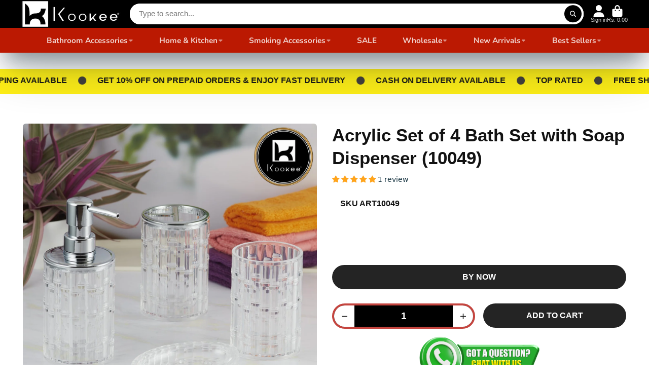

--- FILE ---
content_type: text/html; charset=utf-8
request_url: https://kookee.in/products/acrylic-bathroom-accessories-set-of-4-bath-set-with-soap-dispenser-10049
body_size: 98588
content:
<!doctype html>
<html class="no-js" lang="en">
  <head>
    <div style="display:none">
     <script src="https://pdp.gokwik.co/sa-login-ui/gokwik-sso-sdk.js"></script>

    </div>

    <meta name="google-site-verification" content="bKRg_2drzJVo2IIuFKNPSShEUHuNutspEF5yDMLOn30" />
    <meta charset="utf-8">
    <meta http-equiv="X-UA-Compatible" content="IE=edge">
    <meta name="viewport" content="width=device-width,initial-scale=1">
    <meta name="theme-color" content="">
    <link rel="canonical" href="https://kookee.in/products/acrylic-bathroom-accessories-set-of-4-bath-set-with-soap-dispenser-10049">
    <link rel="preconnect" href="https://cdn.shopify.com" crossorigin><link rel="icon" type="image/png" href="//kookee.in/cdn/shop/files/Kookee_32x32.png?v=1719501539"><link rel="preconnect" href="https://fonts.shopifycdn.com" crossorigin><title>
      Kookee Acrylic Set of 4 Bath Set with Soap Dispenser (10049)
 &ndash; Kookee.in</title>

    
      <meta name="description" content="Acrylic Set of 4 Bath Set with Soap Dispenser (10049) | Kookee.in">
    

    

<meta property="og:site_name" content="Kookee.in">
<meta property="og:url" content="https://kookee.in/products/acrylic-bathroom-accessories-set-of-4-bath-set-with-soap-dispenser-10049">
<meta property="og:title" content="Kookee Acrylic Set of 4 Bath Set with Soap Dispenser (10049)">
<meta property="og:type" content="product">
<meta property="og:description" content="Acrylic Set of 4 Bath Set with Soap Dispenser (10049) | Kookee.in"><meta property="og:image" content="http://kookee.in/cdn/shop/files/KK10049-2_6be688b9-aaf1-4c6e-accf-78b1b5d1b327.jpg?v=1762975110">
  <meta property="og:image:secure_url" content="https://kookee.in/cdn/shop/files/KK10049-2_6be688b9-aaf1-4c6e-accf-78b1b5d1b327.jpg?v=1762975110">
  <meta property="og:image:width" content="1500">
  <meta property="og:image:height" content="1500"><meta property="og:price:amount" content="1,495.00">
  <meta property="og:price:currency" content="INR"><meta name="twitter:site" content="@kookee.in"><meta name="twitter:card" content="summary_large_image">
<meta name="twitter:title" content="Kookee Acrylic Set of 4 Bath Set with Soap Dispenser (10049)">
<meta name="twitter:description" content="Acrylic Set of 4 Bath Set with Soap Dispenser (10049) | Kookee.in">


    <script>window.performance && window.performance.mark && window.performance.mark('shopify.content_for_header.start');</script><meta id="shopify-digital-wallet" name="shopify-digital-wallet" content="/65146552537/digital_wallets/dialog">
<link rel="alternate" type="application/json+oembed" href="https://kookee.in/products/acrylic-bathroom-accessories-set-of-4-bath-set-with-soap-dispenser-10049.oembed">
<script async="async" src="/checkouts/internal/preloads.js?locale=en-IN"></script>
<script id="shopify-features" type="application/json">{"accessToken":"fcc930e410a80fff81df865b713493d4","betas":["rich-media-storefront-analytics"],"domain":"kookee.in","predictiveSearch":true,"shopId":65146552537,"locale":"en"}</script>
<script>var Shopify = Shopify || {};
Shopify.shop = "kookeee.myshopify.com";
Shopify.locale = "en";
Shopify.currency = {"active":"INR","rate":"1.0"};
Shopify.country = "IN";
Shopify.theme = {"name":"BOUCHRA COPY","id":156083093721,"schema_name":"Kookee","schema_version":"7.13.7","theme_store_id":null,"role":"main"};
Shopify.theme.handle = "null";
Shopify.theme.style = {"id":null,"handle":null};
Shopify.cdnHost = "kookee.in/cdn";
Shopify.routes = Shopify.routes || {};
Shopify.routes.root = "/";</script>
<script type="module">!function(o){(o.Shopify=o.Shopify||{}).modules=!0}(window);</script>
<script>!function(o){function n(){var o=[];function n(){o.push(Array.prototype.slice.apply(arguments))}return n.q=o,n}var t=o.Shopify=o.Shopify||{};t.loadFeatures=n(),t.autoloadFeatures=n()}(window);</script>
<script id="shop-js-analytics" type="application/json">{"pageType":"product"}</script>
<script defer="defer" async type="module" src="//kookee.in/cdn/shopifycloud/shop-js/modules/v2/client.init-shop-cart-sync_BdyHc3Nr.en.esm.js"></script>
<script defer="defer" async type="module" src="//kookee.in/cdn/shopifycloud/shop-js/modules/v2/chunk.common_Daul8nwZ.esm.js"></script>
<script type="module">
  await import("//kookee.in/cdn/shopifycloud/shop-js/modules/v2/client.init-shop-cart-sync_BdyHc3Nr.en.esm.js");
await import("//kookee.in/cdn/shopifycloud/shop-js/modules/v2/chunk.common_Daul8nwZ.esm.js");

  window.Shopify.SignInWithShop?.initShopCartSync?.({"fedCMEnabled":true,"windoidEnabled":true});

</script>
<script id="__st">var __st={"a":65146552537,"offset":19800,"reqid":"ab106178-0c8d-4e87-8dae-ccbb615f546f-1768994219","pageurl":"kookee.in\/products\/acrylic-bathroom-accessories-set-of-4-bath-set-with-soap-dispenser-10049","u":"deb57e2ff9e9","p":"product","rtyp":"product","rid":8066949710041};</script>
<script>window.ShopifyPaypalV4VisibilityTracking = true;</script>
<script id="captcha-bootstrap">!function(){'use strict';const t='contact',e='account',n='new_comment',o=[[t,t],['blogs',n],['comments',n],[t,'customer']],c=[[e,'customer_login'],[e,'guest_login'],[e,'recover_customer_password'],[e,'create_customer']],r=t=>t.map((([t,e])=>`form[action*='/${t}']:not([data-nocaptcha='true']) input[name='form_type'][value='${e}']`)).join(','),a=t=>()=>t?[...document.querySelectorAll(t)].map((t=>t.form)):[];function s(){const t=[...o],e=r(t);return a(e)}const i='password',u='form_key',d=['recaptcha-v3-token','g-recaptcha-response','h-captcha-response',i],f=()=>{try{return window.sessionStorage}catch{return}},m='__shopify_v',_=t=>t.elements[u];function p(t,e,n=!1){try{const o=window.sessionStorage,c=JSON.parse(o.getItem(e)),{data:r}=function(t){const{data:e,action:n}=t;return t[m]||n?{data:e,action:n}:{data:t,action:n}}(c);for(const[e,n]of Object.entries(r))t.elements[e]&&(t.elements[e].value=n);n&&o.removeItem(e)}catch(o){console.error('form repopulation failed',{error:o})}}const l='form_type',E='cptcha';function T(t){t.dataset[E]=!0}const w=window,h=w.document,L='Shopify',v='ce_forms',y='captcha';let A=!1;((t,e)=>{const n=(g='f06e6c50-85a8-45c8-87d0-21a2b65856fe',I='https://cdn.shopify.com/shopifycloud/storefront-forms-hcaptcha/ce_storefront_forms_captcha_hcaptcha.v1.5.2.iife.js',D={infoText:'Protected by hCaptcha',privacyText:'Privacy',termsText:'Terms'},(t,e,n)=>{const o=w[L][v],c=o.bindForm;if(c)return c(t,g,e,D).then(n);var r;o.q.push([[t,g,e,D],n]),r=I,A||(h.body.append(Object.assign(h.createElement('script'),{id:'captcha-provider',async:!0,src:r})),A=!0)});var g,I,D;w[L]=w[L]||{},w[L][v]=w[L][v]||{},w[L][v].q=[],w[L][y]=w[L][y]||{},w[L][y].protect=function(t,e){n(t,void 0,e),T(t)},Object.freeze(w[L][y]),function(t,e,n,w,h,L){const[v,y,A,g]=function(t,e,n){const i=e?o:[],u=t?c:[],d=[...i,...u],f=r(d),m=r(i),_=r(d.filter((([t,e])=>n.includes(e))));return[a(f),a(m),a(_),s()]}(w,h,L),I=t=>{const e=t.target;return e instanceof HTMLFormElement?e:e&&e.form},D=t=>v().includes(t);t.addEventListener('submit',(t=>{const e=I(t);if(!e)return;const n=D(e)&&!e.dataset.hcaptchaBound&&!e.dataset.recaptchaBound,o=_(e),c=g().includes(e)&&(!o||!o.value);(n||c)&&t.preventDefault(),c&&!n&&(function(t){try{if(!f())return;!function(t){const e=f();if(!e)return;const n=_(t);if(!n)return;const o=n.value;o&&e.removeItem(o)}(t);const e=Array.from(Array(32),(()=>Math.random().toString(36)[2])).join('');!function(t,e){_(t)||t.append(Object.assign(document.createElement('input'),{type:'hidden',name:u})),t.elements[u].value=e}(t,e),function(t,e){const n=f();if(!n)return;const o=[...t.querySelectorAll(`input[type='${i}']`)].map((({name:t})=>t)),c=[...d,...o],r={};for(const[a,s]of new FormData(t).entries())c.includes(a)||(r[a]=s);n.setItem(e,JSON.stringify({[m]:1,action:t.action,data:r}))}(t,e)}catch(e){console.error('failed to persist form',e)}}(e),e.submit())}));const S=(t,e)=>{t&&!t.dataset[E]&&(n(t,e.some((e=>e===t))),T(t))};for(const o of['focusin','change'])t.addEventListener(o,(t=>{const e=I(t);D(e)&&S(e,y())}));const B=e.get('form_key'),M=e.get(l),P=B&&M;t.addEventListener('DOMContentLoaded',(()=>{const t=y();if(P)for(const e of t)e.elements[l].value===M&&p(e,B);[...new Set([...A(),...v().filter((t=>'true'===t.dataset.shopifyCaptcha))])].forEach((e=>S(e,t)))}))}(h,new URLSearchParams(w.location.search),n,t,e,['guest_login'])})(!1,!0)}();</script>
<script integrity="sha256-4kQ18oKyAcykRKYeNunJcIwy7WH5gtpwJnB7kiuLZ1E=" data-source-attribution="shopify.loadfeatures" defer="defer" src="//kookee.in/cdn/shopifycloud/storefront/assets/storefront/load_feature-a0a9edcb.js" crossorigin="anonymous"></script>
<script data-source-attribution="shopify.dynamic_checkout.dynamic.init">var Shopify=Shopify||{};Shopify.PaymentButton=Shopify.PaymentButton||{isStorefrontPortableWallets:!0,init:function(){window.Shopify.PaymentButton.init=function(){};var t=document.createElement("script");t.src="https://kookee.in/cdn/shopifycloud/portable-wallets/latest/portable-wallets.en.js",t.type="module",document.head.appendChild(t)}};
</script>
<script data-source-attribution="shopify.dynamic_checkout.buyer_consent">
  function portableWalletsHideBuyerConsent(e){var t=document.getElementById("shopify-buyer-consent"),n=document.getElementById("shopify-subscription-policy-button");t&&n&&(t.classList.add("hidden"),t.setAttribute("aria-hidden","true"),n.removeEventListener("click",e))}function portableWalletsShowBuyerConsent(e){var t=document.getElementById("shopify-buyer-consent"),n=document.getElementById("shopify-subscription-policy-button");t&&n&&(t.classList.remove("hidden"),t.removeAttribute("aria-hidden"),n.addEventListener("click",e))}window.Shopify?.PaymentButton&&(window.Shopify.PaymentButton.hideBuyerConsent=portableWalletsHideBuyerConsent,window.Shopify.PaymentButton.showBuyerConsent=portableWalletsShowBuyerConsent);
</script>
<script data-source-attribution="shopify.dynamic_checkout.cart.bootstrap">document.addEventListener("DOMContentLoaded",(function(){function t(){return document.querySelector("shopify-accelerated-checkout-cart, shopify-accelerated-checkout")}if(t())Shopify.PaymentButton.init();else{new MutationObserver((function(e,n){t()&&(Shopify.PaymentButton.init(),n.disconnect())})).observe(document.body,{childList:!0,subtree:!0})}}));
</script>

<script>window.performance && window.performance.mark && window.performance.mark('shopify.content_for_header.end');</script>

    

<style data-shopify>
    
    
    
    
    @font-face {
  font-family: Nunito;
  font-weight: 700;
  font-style: normal;
  font-display: swap;
  src: url("//kookee.in/cdn/fonts/nunito/nunito_n7.37cf9b8cf43b3322f7e6e13ad2aad62ab5dc9109.woff2") format("woff2"),
       url("//kookee.in/cdn/fonts/nunito/nunito_n7.45cfcfadc6630011252d54d5f5a2c7c98f60d5de.woff") format("woff");
}


    :root {
    --font-body-family: Helvetica, Arial, sans-serif;
    --font-body-style: normal;
    --font-body-weight: 400;
    --font-body-weight-bold: 700;

    --font-heading-family: Nunito, sans-serif;
    --font-heading-style: normal;
    --font-heading-weight: 700;

    --font-scale: 1.0;

    
    --color-g-text: #163340;--color-g-text-alpha-80: rgba(15, 36, 45, 0.8);
    --color-g-text-alpha-70: rgba(15, 36, 45, 0.7);
    --color-g-text-alpha-50: rgba(15, 36, 45, 0.5);
    --color-g-text-alpha-60: rgba(15, 36, 45, 0.6);
    --color-g-text-alpha-40: rgba(15, 36, 45, 0.4);
    --color-g-text-alpha-30: rgba(15, 36, 45, 0.3);
    --color-g-text-alpha-20: rgba(15, 36, 45, 0.2);
    --color-g-text-alpha-10: rgba(15, 36, 45, 0.1);

    --color-g-bg: #ffffff;
    --color-g-bg-d5: #f2f2f2;
    --color-g-bg-d15: #e6e6e6;
    --color-g-bg-alpha-0: rgba(255, 255, 255, 0);
    --color-g-bg-alpha-70: rgba(255, 255, 255, 0.7);
    --color-g-bg-border: #cccccc;
    --color-g-fg: #ffffff;
    --color-g-fg-alpha-70: rgba(255, 255, 255, 0.7);
    --color-g-fg-alpha-50: rgba(255, 255, 255, 0.5);
    --color-g-fg-d10: #e6e6e6;
    --color-g-fg-d20: #cccccc;
    --color-g-accent: #3EAFE1;
    --color-g-sale: #B12704;
    --color-g-warning: #fd7e14;
    --color-g-success: #198754;
    --color-g-danger: #dc3545;
    --color-g-star-rating: #FFA41C;

    --color-g-button-text: #FFFFFF;
    --color-g-button-bg: #000000;
    --color-g-button-bg-hover: #000000;
    --color-g-button-shadow-l1: rgba(0, 0, 0, 0.3);
    --color-g-button-shadow-l2: rgba(0, 0, 0, 0.15);
    --color-g-button-shadow-l3: #000000;
    --color-g-button-bg-gradient: #262626;

    --color-g-button-buy-it-now-text: #000;
    --color-g-button-buy-it-now-bg: #feaa2c;
    --color-g-button-buy-it-now-bg-hover: #fea013;

    --color-g-product-badge-sale: #DC3545;
    --color-g-product-badge-sold-out: #7D959F;

    --border-radius-base: 1.125rem;
    --border-radius-inner: 0.7rem;
    --border-radius-sm: 0.25rem;
    --transition-base: 0.3s;

    --box-shadow-large: rgb(50 50 93 / 25%) 0px 50px 100px -20px, rgb(0 0 0 / 30%) 0px 30px 60px -30px;

    --container-width: 1800px;
    --container-spacer: min(3rem, 5vw);
    /* --glob-gutter: clamp(3vw, 1.4rem, 30px); */
    --glob-gutter: min(3vw, 1.4rem);
    }
</style>
<link rel="preload" as="font" href="//kookee.in/cdn/fonts/nunito/nunito_n7.37cf9b8cf43b3322f7e6e13ad2aad62ab5dc9109.woff2" type="font/woff2" crossorigin><script>
      document.documentElement.className = document.documentElement.className.replace('no-js', 'js');
      if (Shopify.designMode) {
        document.documentElement.classList.add('shopify-design-mode');
      }
      function lazyImageOnLoad(img) {
        img.setAttribute('loaded', '');
      }
    </script>

  
  <link href="//kookee.in/cdn/shop/t/20/assets/core.css?v=42865137826488831501766676316" rel="stylesheet" type="text/css" media="all" />

  
  <!-- BEGIN app block: shopify://apps/judge-me-reviews/blocks/judgeme_core/61ccd3b1-a9f2-4160-9fe9-4fec8413e5d8 --><!-- Start of Judge.me Core -->






<link rel="dns-prefetch" href="https://cdnwidget.judge.me">
<link rel="dns-prefetch" href="https://cdn.judge.me">
<link rel="dns-prefetch" href="https://cdn1.judge.me">
<link rel="dns-prefetch" href="https://api.judge.me">

<script data-cfasync='false' class='jdgm-settings-script'>window.jdgmSettings={"pagination":5,"disable_web_reviews":false,"badge_no_review_text":"No reviews","badge_n_reviews_text":"{{ n }} review/reviews","badge_star_color":"#FFA41C","hide_badge_preview_if_no_reviews":true,"badge_hide_text":false,"enforce_center_preview_badge":false,"widget_title":"Customer Reviews","widget_open_form_text":"Write a review","widget_close_form_text":"Cancel review","widget_refresh_page_text":"Refresh page","widget_summary_text":"Based on {{ number_of_reviews }} review/reviews","widget_no_review_text":"Be the first to write a review","widget_name_field_text":"Display name","widget_verified_name_field_text":"Verified Name (public)","widget_name_placeholder_text":"Display name","widget_required_field_error_text":"This field is required.","widget_email_field_text":"Email address","widget_verified_email_field_text":"Verified Email (private, can not be edited)","widget_email_placeholder_text":"Your email address","widget_email_field_error_text":"Please enter a valid email address.","widget_rating_field_text":"Rating","widget_review_title_field_text":"Review Title","widget_review_title_placeholder_text":"Give your review a title","widget_review_body_field_text":"Review content","widget_review_body_placeholder_text":"Start writing here...","widget_pictures_field_text":"Picture/Video (optional)","widget_submit_review_text":"Submit Review","widget_submit_verified_review_text":"Submit Verified Review","widget_submit_success_msg_with_auto_publish":"Thank you! Please refresh the page in a few moments to see your review. You can remove or edit your review by logging into \u003ca href='https://judge.me/login' target='_blank' rel='nofollow noopener'\u003eJudge.me\u003c/a\u003e","widget_submit_success_msg_no_auto_publish":"Thank you! Your review will be published as soon as it is approved by the shop admin. You can remove or edit your review by logging into \u003ca href='https://judge.me/login' target='_blank' rel='nofollow noopener'\u003eJudge.me\u003c/a\u003e","widget_show_default_reviews_out_of_total_text":"Showing {{ n_reviews_shown }} out of {{ n_reviews }} reviews.","widget_show_all_link_text":"Show all","widget_show_less_link_text":"Show less","widget_author_said_text":"{{ reviewer_name }} said:","widget_days_text":"{{ n }} days ago","widget_weeks_text":"{{ n }} week/weeks ago","widget_months_text":"{{ n }} month/months ago","widget_years_text":"{{ n }} year/years ago","widget_yesterday_text":"Yesterday","widget_today_text":"Today","widget_replied_text":"\u003e\u003e {{ shop_name }} replied:","widget_read_more_text":"Read more","widget_reviewer_name_as_initial":"","widget_rating_filter_color":"#fbcd0a","widget_rating_filter_see_all_text":"See all reviews","widget_sorting_most_recent_text":"Most Recent","widget_sorting_highest_rating_text":"Highest Rating","widget_sorting_lowest_rating_text":"Lowest Rating","widget_sorting_with_pictures_text":"Only Pictures","widget_sorting_most_helpful_text":"Most Helpful","widget_open_question_form_text":"Ask a question","widget_reviews_subtab_text":"Reviews","widget_questions_subtab_text":"Questions","widget_question_label_text":"Question","widget_answer_label_text":"Answer","widget_question_placeholder_text":"Write your question here","widget_submit_question_text":"Submit Question","widget_question_submit_success_text":"Thank you for your question! We will notify you once it gets answered.","widget_star_color":"#FFA41C","verified_badge_text":"Verified","verified_badge_bg_color":"","verified_badge_text_color":"","verified_badge_placement":"left-of-reviewer-name","widget_review_max_height":"","widget_hide_border":false,"widget_social_share":false,"widget_thumb":false,"widget_review_location_show":false,"widget_location_format":"","all_reviews_include_out_of_store_products":true,"all_reviews_out_of_store_text":"(out of store)","all_reviews_pagination":100,"all_reviews_product_name_prefix_text":"about","enable_review_pictures":true,"enable_question_anwser":false,"widget_theme":"default","review_date_format":"mm/dd/yyyy","default_sort_method":"most-recent","widget_product_reviews_subtab_text":"Product Reviews","widget_shop_reviews_subtab_text":"Shop Reviews","widget_other_products_reviews_text":"Reviews for other products","widget_store_reviews_subtab_text":"Store reviews","widget_no_store_reviews_text":"This store hasn't received any reviews yet","widget_web_restriction_product_reviews_text":"This product hasn't received any reviews yet","widget_no_items_text":"No items found","widget_show_more_text":"Show more","widget_write_a_store_review_text":"Write a Store Review","widget_other_languages_heading":"Reviews in Other Languages","widget_translate_review_text":"Translate review to {{ language }}","widget_translating_review_text":"Translating...","widget_show_original_translation_text":"Show original ({{ language }})","widget_translate_review_failed_text":"Review couldn't be translated.","widget_translate_review_retry_text":"Retry","widget_translate_review_try_again_later_text":"Try again later","show_product_url_for_grouped_product":false,"widget_sorting_pictures_first_text":"Pictures First","show_pictures_on_all_rev_page_mobile":false,"show_pictures_on_all_rev_page_desktop":false,"floating_tab_hide_mobile_install_preference":false,"floating_tab_button_name":"★ Reviews","floating_tab_title":"Let customers speak for us","floating_tab_button_color":"","floating_tab_button_background_color":"","floating_tab_url":"","floating_tab_url_enabled":false,"floating_tab_tab_style":"text","all_reviews_text_badge_text":"Customers rate us {{ shop.metafields.judgeme.all_reviews_rating | round: 1 }}/5 based on {{ shop.metafields.judgeme.all_reviews_count }} reviews.","all_reviews_text_badge_text_branded_style":"{{ shop.metafields.judgeme.all_reviews_rating | round: 1 }} out of 5 stars based on {{ shop.metafields.judgeme.all_reviews_count }} reviews","is_all_reviews_text_badge_a_link":false,"show_stars_for_all_reviews_text_badge":false,"all_reviews_text_badge_url":"","all_reviews_text_style":"branded","all_reviews_text_color_style":"judgeme_brand_color","all_reviews_text_color":"#108474","all_reviews_text_show_jm_brand":true,"featured_carousel_show_header":true,"featured_carousel_title":"Let customers speak for us","testimonials_carousel_title":"Customers are saying","videos_carousel_title":"Real customer stories","cards_carousel_title":"Customers are saying","featured_carousel_count_text":"from {{ n }} reviews","featured_carousel_add_link_to_all_reviews_page":false,"featured_carousel_url":"","featured_carousel_show_images":true,"featured_carousel_autoslide_interval":5,"featured_carousel_arrows_on_the_sides":false,"featured_carousel_height":250,"featured_carousel_width":80,"featured_carousel_image_size":0,"featured_carousel_image_height":250,"featured_carousel_arrow_color":"#eeeeee","verified_count_badge_style":"branded","verified_count_badge_orientation":"horizontal","verified_count_badge_color_style":"judgeme_brand_color","verified_count_badge_color":"#108474","is_verified_count_badge_a_link":false,"verified_count_badge_url":"","verified_count_badge_show_jm_brand":true,"widget_rating_preset_default":5,"widget_first_sub_tab":"product-reviews","widget_show_histogram":true,"widget_histogram_use_custom_color":false,"widget_pagination_use_custom_color":false,"widget_star_use_custom_color":true,"widget_verified_badge_use_custom_color":false,"widget_write_review_use_custom_color":false,"picture_reminder_submit_button":"Upload Pictures","enable_review_videos":false,"mute_video_by_default":false,"widget_sorting_videos_first_text":"Videos First","widget_review_pending_text":"Pending","featured_carousel_items_for_large_screen":3,"social_share_options_order":"Facebook,Twitter","remove_microdata_snippet":true,"disable_json_ld":false,"enable_json_ld_products":false,"preview_badge_show_question_text":false,"preview_badge_no_question_text":"No questions","preview_badge_n_question_text":"{{ number_of_questions }} question/questions","qa_badge_show_icon":false,"qa_badge_position":"same-row","remove_judgeme_branding":false,"widget_add_search_bar":false,"widget_search_bar_placeholder":"Search","widget_sorting_verified_only_text":"Verified only","featured_carousel_theme":"default","featured_carousel_show_rating":true,"featured_carousel_show_title":true,"featured_carousel_show_body":true,"featured_carousel_show_date":false,"featured_carousel_show_reviewer":true,"featured_carousel_show_product":false,"featured_carousel_header_background_color":"#108474","featured_carousel_header_text_color":"#ffffff","featured_carousel_name_product_separator":"reviewed","featured_carousel_full_star_background":"#108474","featured_carousel_empty_star_background":"#dadada","featured_carousel_vertical_theme_background":"#f9fafb","featured_carousel_verified_badge_enable":true,"featured_carousel_verified_badge_color":"#108474","featured_carousel_border_style":"round","featured_carousel_review_line_length_limit":3,"featured_carousel_more_reviews_button_text":"Read more reviews","featured_carousel_view_product_button_text":"View product","all_reviews_page_load_reviews_on":"scroll","all_reviews_page_load_more_text":"Load More Reviews","disable_fb_tab_reviews":false,"enable_ajax_cdn_cache":false,"widget_advanced_speed_features":5,"widget_public_name_text":"displayed publicly like","default_reviewer_name":"John Smith","default_reviewer_name_has_non_latin":true,"widget_reviewer_anonymous":"Anonymous","medals_widget_title":"Judge.me Review Medals","medals_widget_background_color":"#f9fafb","medals_widget_position":"footer_all_pages","medals_widget_border_color":"#f9fafb","medals_widget_verified_text_position":"left","medals_widget_use_monochromatic_version":false,"medals_widget_elements_color":"#108474","show_reviewer_avatar":true,"widget_invalid_yt_video_url_error_text":"Not a YouTube video URL","widget_max_length_field_error_text":"Please enter no more than {0} characters.","widget_show_country_flag":false,"widget_show_collected_via_shop_app":true,"widget_verified_by_shop_badge_style":"light","widget_verified_by_shop_text":"Verified by Shop","widget_show_photo_gallery":false,"widget_load_with_code_splitting":true,"widget_ugc_install_preference":false,"widget_ugc_title":"Made by us, Shared by you","widget_ugc_subtitle":"Tag us to see your picture featured in our page","widget_ugc_arrows_color":"#ffffff","widget_ugc_primary_button_text":"Buy Now","widget_ugc_primary_button_background_color":"#108474","widget_ugc_primary_button_text_color":"#ffffff","widget_ugc_primary_button_border_width":"0","widget_ugc_primary_button_border_style":"none","widget_ugc_primary_button_border_color":"#108474","widget_ugc_primary_button_border_radius":"25","widget_ugc_secondary_button_text":"Load More","widget_ugc_secondary_button_background_color":"#ffffff","widget_ugc_secondary_button_text_color":"#108474","widget_ugc_secondary_button_border_width":"2","widget_ugc_secondary_button_border_style":"solid","widget_ugc_secondary_button_border_color":"#108474","widget_ugc_secondary_button_border_radius":"25","widget_ugc_reviews_button_text":"View Reviews","widget_ugc_reviews_button_background_color":"#ffffff","widget_ugc_reviews_button_text_color":"#108474","widget_ugc_reviews_button_border_width":"2","widget_ugc_reviews_button_border_style":"solid","widget_ugc_reviews_button_border_color":"#108474","widget_ugc_reviews_button_border_radius":"25","widget_ugc_reviews_button_link_to":"judgeme-reviews-page","widget_ugc_show_post_date":true,"widget_ugc_max_width":"800","widget_rating_metafield_value_type":true,"widget_primary_color":"#101010","widget_enable_secondary_color":true,"widget_secondary_color":"#edf5f5","widget_summary_average_rating_text":"{{ average_rating }} out of 5","widget_media_grid_title":"Customer photos \u0026 videos","widget_media_grid_see_more_text":"See more","widget_round_style":false,"widget_show_product_medals":true,"widget_verified_by_judgeme_text":"Verified by Judge.me","widget_show_store_medals":true,"widget_verified_by_judgeme_text_in_store_medals":"Verified by Judge.me","widget_media_field_exceed_quantity_message":"Sorry, we can only accept {{ max_media }} for one review.","widget_media_field_exceed_limit_message":"{{ file_name }} is too large, please select a {{ media_type }} less than {{ size_limit }}MB.","widget_review_submitted_text":"Review Submitted!","widget_question_submitted_text":"Question Submitted!","widget_close_form_text_question":"Cancel","widget_write_your_answer_here_text":"Write your answer here","widget_enabled_branded_link":true,"widget_show_collected_by_judgeme":true,"widget_reviewer_name_color":"","widget_write_review_text_color":"","widget_write_review_bg_color":"","widget_collected_by_judgeme_text":"collected by Judge.me","widget_pagination_type":"standard","widget_load_more_text":"Load More","widget_load_more_color":"#108474","widget_full_review_text":"Full Review","widget_read_more_reviews_text":"Read More Reviews","widget_read_questions_text":"Read Questions","widget_questions_and_answers_text":"Questions \u0026 Answers","widget_verified_by_text":"Verified by","widget_verified_text":"Verified","widget_number_of_reviews_text":"{{ number_of_reviews }} reviews","widget_back_button_text":"Back","widget_next_button_text":"Next","widget_custom_forms_filter_button":"Filters","custom_forms_style":"horizontal","widget_show_review_information":false,"how_reviews_are_collected":"How reviews are collected?","widget_show_review_keywords":false,"widget_gdpr_statement":"How we use your data: We'll only contact you about the review you left, and only if necessary. By submitting your review, you agree to Judge.me's \u003ca href='https://judge.me/terms' target='_blank' rel='nofollow noopener'\u003eterms\u003c/a\u003e, \u003ca href='https://judge.me/privacy' target='_blank' rel='nofollow noopener'\u003eprivacy\u003c/a\u003e and \u003ca href='https://judge.me/content-policy' target='_blank' rel='nofollow noopener'\u003econtent\u003c/a\u003e policies.","widget_multilingual_sorting_enabled":false,"widget_translate_review_content_enabled":false,"widget_translate_review_content_method":"manual","popup_widget_review_selection":"automatically_with_pictures","popup_widget_round_border_style":true,"popup_widget_show_title":true,"popup_widget_show_body":true,"popup_widget_show_reviewer":false,"popup_widget_show_product":true,"popup_widget_show_pictures":true,"popup_widget_use_review_picture":true,"popup_widget_show_on_home_page":true,"popup_widget_show_on_product_page":true,"popup_widget_show_on_collection_page":true,"popup_widget_show_on_cart_page":true,"popup_widget_position":"bottom_left","popup_widget_first_review_delay":5,"popup_widget_duration":5,"popup_widget_interval":5,"popup_widget_review_count":5,"popup_widget_hide_on_mobile":true,"review_snippet_widget_round_border_style":true,"review_snippet_widget_card_color":"#FFFFFF","review_snippet_widget_slider_arrows_background_color":"#FFFFFF","review_snippet_widget_slider_arrows_color":"#000000","review_snippet_widget_star_color":"#108474","show_product_variant":false,"all_reviews_product_variant_label_text":"Variant: ","widget_show_verified_branding":true,"widget_ai_summary_title":"Customers say","widget_ai_summary_disclaimer":"AI-powered review summary based on recent customer reviews","widget_show_ai_summary":false,"widget_show_ai_summary_bg":false,"widget_show_review_title_input":true,"redirect_reviewers_invited_via_email":"review_widget","request_store_review_after_product_review":false,"request_review_other_products_in_order":false,"review_form_color_scheme":"default","review_form_corner_style":"square","review_form_star_color":{},"review_form_text_color":"#333333","review_form_background_color":"#ffffff","review_form_field_background_color":"#fafafa","review_form_button_color":{},"review_form_button_text_color":"#ffffff","review_form_modal_overlay_color":"#000000","review_content_screen_title_text":"How would you rate this product?","review_content_introduction_text":"We would love it if you would share a bit about your experience.","store_review_form_title_text":"How would you rate this store?","store_review_form_introduction_text":"We would love it if you would share a bit about your experience.","show_review_guidance_text":true,"one_star_review_guidance_text":"Poor","five_star_review_guidance_text":"Great","customer_information_screen_title_text":"About you","customer_information_introduction_text":"Please tell us more about you.","custom_questions_screen_title_text":"Your experience in more detail","custom_questions_introduction_text":"Here are a few questions to help us understand more about your experience.","review_submitted_screen_title_text":"Thanks for your review!","review_submitted_screen_thank_you_text":"We are processing it and it will appear on the store soon.","review_submitted_screen_email_verification_text":"Please confirm your email by clicking the link we just sent you. This helps us keep reviews authentic.","review_submitted_request_store_review_text":"Would you like to share your experience of shopping with us?","review_submitted_review_other_products_text":"Would you like to review these products?","store_review_screen_title_text":"Would you like to share your experience of shopping with us?","store_review_introduction_text":"We value your feedback and use it to improve. Please share any thoughts or suggestions you have.","reviewer_media_screen_title_picture_text":"Share a picture","reviewer_media_introduction_picture_text":"Upload a photo to support your review.","reviewer_media_screen_title_video_text":"Share a video","reviewer_media_introduction_video_text":"Upload a video to support your review.","reviewer_media_screen_title_picture_or_video_text":"Share a picture or video","reviewer_media_introduction_picture_or_video_text":"Upload a photo or video to support your review.","reviewer_media_youtube_url_text":"Paste your Youtube URL here","advanced_settings_next_step_button_text":"Next","advanced_settings_close_review_button_text":"Close","modal_write_review_flow":false,"write_review_flow_required_text":"Required","write_review_flow_privacy_message_text":"We respect your privacy.","write_review_flow_anonymous_text":"Post review as anonymous","write_review_flow_visibility_text":"This won't be visible to other customers.","write_review_flow_multiple_selection_help_text":"Select as many as you like","write_review_flow_single_selection_help_text":"Select one option","write_review_flow_required_field_error_text":"This field is required","write_review_flow_invalid_email_error_text":"Please enter a valid email address","write_review_flow_max_length_error_text":"Max. {{ max_length }} characters.","write_review_flow_media_upload_text":"\u003cb\u003eClick to upload\u003c/b\u003e or drag and drop","write_review_flow_gdpr_statement":"We'll only contact you about your review if necessary. By submitting your review, you agree to our \u003ca href='https://judge.me/terms' target='_blank' rel='nofollow noopener'\u003eterms and conditions\u003c/a\u003e and \u003ca href='https://judge.me/privacy' target='_blank' rel='nofollow noopener'\u003eprivacy policy\u003c/a\u003e.","rating_only_reviews_enabled":false,"show_negative_reviews_help_screen":false,"new_review_flow_help_screen_rating_threshold":3,"negative_review_resolution_screen_title_text":"Tell us more","negative_review_resolution_text":"Your experience matters to us. If there were issues with your purchase, we're here to help. Feel free to reach out to us, we'd love the opportunity to make things right.","negative_review_resolution_button_text":"Contact us","negative_review_resolution_proceed_with_review_text":"Leave a review","negative_review_resolution_subject":"Issue with purchase from {{ shop_name }}.{{ order_name }}","preview_badge_collection_page_install_status":false,"widget_review_custom_css":"","preview_badge_custom_css":"","preview_badge_stars_count":"5-stars","featured_carousel_custom_css":"","floating_tab_custom_css":"","all_reviews_widget_custom_css":"","medals_widget_custom_css":"","verified_badge_custom_css":"","all_reviews_text_custom_css":"","transparency_badges_collected_via_store_invite":false,"transparency_badges_from_another_provider":false,"transparency_badges_collected_from_store_visitor":false,"transparency_badges_collected_by_verified_review_provider":false,"transparency_badges_earned_reward":false,"transparency_badges_collected_via_store_invite_text":"Review collected via store invitation","transparency_badges_from_another_provider_text":"Review collected from another provider","transparency_badges_collected_from_store_visitor_text":"Review collected from a store visitor","transparency_badges_written_in_google_text":"Review written in Google","transparency_badges_written_in_etsy_text":"Review written in Etsy","transparency_badges_written_in_shop_app_text":"Review written in Shop App","transparency_badges_earned_reward_text":"Review earned a reward for future purchase","product_review_widget_per_page":10,"widget_store_review_label_text":"Review about the store","checkout_comment_extension_title_on_product_page":"Customer Comments","checkout_comment_extension_num_latest_comment_show":5,"checkout_comment_extension_format":"name_and_timestamp","checkout_comment_customer_name":"last_initial","checkout_comment_comment_notification":true,"preview_badge_collection_page_install_preference":false,"preview_badge_home_page_install_preference":false,"preview_badge_product_page_install_preference":false,"review_widget_install_preference":"","review_carousel_install_preference":false,"floating_reviews_tab_install_preference":"none","verified_reviews_count_badge_install_preference":false,"all_reviews_text_install_preference":false,"review_widget_best_location":false,"judgeme_medals_install_preference":false,"review_widget_revamp_enabled":false,"review_widget_qna_enabled":false,"review_widget_header_theme":"minimal","review_widget_widget_title_enabled":true,"review_widget_header_text_size":"medium","review_widget_header_text_weight":"regular","review_widget_average_rating_style":"compact","review_widget_bar_chart_enabled":true,"review_widget_bar_chart_type":"numbers","review_widget_bar_chart_style":"standard","review_widget_expanded_media_gallery_enabled":false,"review_widget_reviews_section_theme":"standard","review_widget_image_style":"thumbnails","review_widget_review_image_ratio":"square","review_widget_stars_size":"medium","review_widget_verified_badge":"standard_text","review_widget_review_title_text_size":"medium","review_widget_review_text_size":"medium","review_widget_review_text_length":"medium","review_widget_number_of_columns_desktop":3,"review_widget_carousel_transition_speed":5,"review_widget_custom_questions_answers_display":"always","review_widget_button_text_color":"#FFFFFF","review_widget_text_color":"#000000","review_widget_lighter_text_color":"#7B7B7B","review_widget_corner_styling":"soft","review_widget_review_word_singular":"review","review_widget_review_word_plural":"reviews","review_widget_voting_label":"Helpful?","review_widget_shop_reply_label":"Reply from {{ shop_name }}:","review_widget_filters_title":"Filters","qna_widget_question_word_singular":"Question","qna_widget_question_word_plural":"Questions","qna_widget_answer_reply_label":"Answer from {{ answerer_name }}:","qna_content_screen_title_text":"Ask a question about this product","qna_widget_question_required_field_error_text":"Please enter your question.","qna_widget_flow_gdpr_statement":"We'll only contact you about your question if necessary. By submitting your question, you agree to our \u003ca href='https://judge.me/terms' target='_blank' rel='nofollow noopener'\u003eterms and conditions\u003c/a\u003e and \u003ca href='https://judge.me/privacy' target='_blank' rel='nofollow noopener'\u003eprivacy policy\u003c/a\u003e.","qna_widget_question_submitted_text":"Thanks for your question!","qna_widget_close_form_text_question":"Close","qna_widget_question_submit_success_text":"We’ll notify you by email when your question is answered.","all_reviews_widget_v2025_enabled":false,"all_reviews_widget_v2025_header_theme":"default","all_reviews_widget_v2025_widget_title_enabled":true,"all_reviews_widget_v2025_header_text_size":"medium","all_reviews_widget_v2025_header_text_weight":"regular","all_reviews_widget_v2025_average_rating_style":"compact","all_reviews_widget_v2025_bar_chart_enabled":true,"all_reviews_widget_v2025_bar_chart_type":"numbers","all_reviews_widget_v2025_bar_chart_style":"standard","all_reviews_widget_v2025_expanded_media_gallery_enabled":false,"all_reviews_widget_v2025_show_store_medals":true,"all_reviews_widget_v2025_show_photo_gallery":true,"all_reviews_widget_v2025_show_review_keywords":false,"all_reviews_widget_v2025_show_ai_summary":false,"all_reviews_widget_v2025_show_ai_summary_bg":false,"all_reviews_widget_v2025_add_search_bar":false,"all_reviews_widget_v2025_default_sort_method":"most-recent","all_reviews_widget_v2025_reviews_per_page":10,"all_reviews_widget_v2025_reviews_section_theme":"default","all_reviews_widget_v2025_image_style":"thumbnails","all_reviews_widget_v2025_review_image_ratio":"square","all_reviews_widget_v2025_stars_size":"medium","all_reviews_widget_v2025_verified_badge":"bold_badge","all_reviews_widget_v2025_review_title_text_size":"medium","all_reviews_widget_v2025_review_text_size":"medium","all_reviews_widget_v2025_review_text_length":"medium","all_reviews_widget_v2025_number_of_columns_desktop":3,"all_reviews_widget_v2025_carousel_transition_speed":5,"all_reviews_widget_v2025_custom_questions_answers_display":"always","all_reviews_widget_v2025_show_product_variant":false,"all_reviews_widget_v2025_show_reviewer_avatar":true,"all_reviews_widget_v2025_reviewer_name_as_initial":"","all_reviews_widget_v2025_review_location_show":false,"all_reviews_widget_v2025_location_format":"","all_reviews_widget_v2025_show_country_flag":false,"all_reviews_widget_v2025_verified_by_shop_badge_style":"light","all_reviews_widget_v2025_social_share":false,"all_reviews_widget_v2025_social_share_options_order":"Facebook,Twitter,LinkedIn,Pinterest","all_reviews_widget_v2025_pagination_type":"standard","all_reviews_widget_v2025_button_text_color":"#FFFFFF","all_reviews_widget_v2025_text_color":"#000000","all_reviews_widget_v2025_lighter_text_color":"#7B7B7B","all_reviews_widget_v2025_corner_styling":"soft","all_reviews_widget_v2025_title":"Customer reviews","all_reviews_widget_v2025_ai_summary_title":"Customers say about this store","all_reviews_widget_v2025_no_review_text":"Be the first to write a review","platform":"shopify","branding_url":"https://app.judge.me/reviews","branding_text":"Powered by Judge.me","locale":"en","reply_name":"Kookee.in","widget_version":"3.0","footer":true,"autopublish":true,"review_dates":true,"enable_custom_form":false,"shop_locale":"en","enable_multi_locales_translations":false,"show_review_title_input":true,"review_verification_email_status":"always","can_be_branded":false,"reply_name_text":"Kookee.in"};</script> <style class='jdgm-settings-style'>.jdgm-xx{left:0}:root{--jdgm-primary-color: #101010;--jdgm-secondary-color: #edf5f5;--jdgm-star-color: #FFA41C;--jdgm-write-review-text-color: white;--jdgm-write-review-bg-color: #101010;--jdgm-paginate-color: #101010;--jdgm-border-radius: 0;--jdgm-reviewer-name-color: #101010}.jdgm-histogram__bar-content{background-color:#101010}.jdgm-rev[data-verified-buyer=true] .jdgm-rev__icon.jdgm-rev__icon:after,.jdgm-rev__buyer-badge.jdgm-rev__buyer-badge{color:white;background-color:#101010}.jdgm-review-widget--small .jdgm-gallery.jdgm-gallery .jdgm-gallery__thumbnail-link:nth-child(8) .jdgm-gallery__thumbnail-wrapper.jdgm-gallery__thumbnail-wrapper:before{content:"See more"}@media only screen and (min-width: 768px){.jdgm-gallery.jdgm-gallery .jdgm-gallery__thumbnail-link:nth-child(8) .jdgm-gallery__thumbnail-wrapper.jdgm-gallery__thumbnail-wrapper:before{content:"See more"}}.jdgm-preview-badge .jdgm-star.jdgm-star{color:#FFA41C}.jdgm-prev-badge[data-average-rating='0.00']{display:none !important}.jdgm-author-all-initials{display:none !important}.jdgm-author-last-initial{display:none !important}.jdgm-rev-widg__title{visibility:hidden}.jdgm-rev-widg__summary-text{visibility:hidden}.jdgm-prev-badge__text{visibility:hidden}.jdgm-rev__prod-link-prefix:before{content:'about'}.jdgm-rev__variant-label:before{content:'Variant: '}.jdgm-rev__out-of-store-text:before{content:'(out of store)'}@media only screen and (min-width: 768px){.jdgm-rev__pics .jdgm-rev_all-rev-page-picture-separator,.jdgm-rev__pics .jdgm-rev__product-picture{display:none}}@media only screen and (max-width: 768px){.jdgm-rev__pics .jdgm-rev_all-rev-page-picture-separator,.jdgm-rev__pics .jdgm-rev__product-picture{display:none}}.jdgm-preview-badge[data-template="product"]{display:none !important}.jdgm-preview-badge[data-template="collection"]{display:none !important}.jdgm-preview-badge[data-template="index"]{display:none !important}.jdgm-review-widget[data-from-snippet="true"]{display:none !important}.jdgm-verified-count-badget[data-from-snippet="true"]{display:none !important}.jdgm-carousel-wrapper[data-from-snippet="true"]{display:none !important}.jdgm-all-reviews-text[data-from-snippet="true"]{display:none !important}.jdgm-medals-section[data-from-snippet="true"]{display:none !important}.jdgm-ugc-media-wrapper[data-from-snippet="true"]{display:none !important}.jdgm-rev__transparency-badge[data-badge-type="review_collected_via_store_invitation"]{display:none !important}.jdgm-rev__transparency-badge[data-badge-type="review_collected_from_another_provider"]{display:none !important}.jdgm-rev__transparency-badge[data-badge-type="review_collected_from_store_visitor"]{display:none !important}.jdgm-rev__transparency-badge[data-badge-type="review_written_in_etsy"]{display:none !important}.jdgm-rev__transparency-badge[data-badge-type="review_written_in_google_business"]{display:none !important}.jdgm-rev__transparency-badge[data-badge-type="review_written_in_shop_app"]{display:none !important}.jdgm-rev__transparency-badge[data-badge-type="review_earned_for_future_purchase"]{display:none !important}.jdgm-review-snippet-widget .jdgm-rev-snippet-widget__cards-container .jdgm-rev-snippet-card{border-radius:8px;background:#fff}.jdgm-review-snippet-widget .jdgm-rev-snippet-widget__cards-container .jdgm-rev-snippet-card__rev-rating .jdgm-star{color:#108474}.jdgm-review-snippet-widget .jdgm-rev-snippet-widget__prev-btn,.jdgm-review-snippet-widget .jdgm-rev-snippet-widget__next-btn{border-radius:50%;background:#fff}.jdgm-review-snippet-widget .jdgm-rev-snippet-widget__prev-btn>svg,.jdgm-review-snippet-widget .jdgm-rev-snippet-widget__next-btn>svg{fill:#000}.jdgm-full-rev-modal.rev-snippet-widget .jm-mfp-container .jm-mfp-content,.jdgm-full-rev-modal.rev-snippet-widget .jm-mfp-container .jdgm-full-rev__icon,.jdgm-full-rev-modal.rev-snippet-widget .jm-mfp-container .jdgm-full-rev__pic-img,.jdgm-full-rev-modal.rev-snippet-widget .jm-mfp-container .jdgm-full-rev__reply{border-radius:8px}.jdgm-full-rev-modal.rev-snippet-widget .jm-mfp-container .jdgm-full-rev[data-verified-buyer="true"] .jdgm-full-rev__icon::after{border-radius:8px}.jdgm-full-rev-modal.rev-snippet-widget .jm-mfp-container .jdgm-full-rev .jdgm-rev__buyer-badge{border-radius:calc( 8px / 2 )}.jdgm-full-rev-modal.rev-snippet-widget .jm-mfp-container .jdgm-full-rev .jdgm-full-rev__replier::before{content:'Kookee.in'}.jdgm-full-rev-modal.rev-snippet-widget .jm-mfp-container .jdgm-full-rev .jdgm-full-rev__product-button{border-radius:calc( 8px * 6 )}
</style> <style class='jdgm-settings-style'></style>

  
  
  
  <style class='jdgm-miracle-styles'>
  @-webkit-keyframes jdgm-spin{0%{-webkit-transform:rotate(0deg);-ms-transform:rotate(0deg);transform:rotate(0deg)}100%{-webkit-transform:rotate(359deg);-ms-transform:rotate(359deg);transform:rotate(359deg)}}@keyframes jdgm-spin{0%{-webkit-transform:rotate(0deg);-ms-transform:rotate(0deg);transform:rotate(0deg)}100%{-webkit-transform:rotate(359deg);-ms-transform:rotate(359deg);transform:rotate(359deg)}}@font-face{font-family:'JudgemeStar';src:url("[data-uri]") format("woff");font-weight:normal;font-style:normal}.jdgm-star{font-family:'JudgemeStar';display:inline !important;text-decoration:none !important;padding:0 4px 0 0 !important;margin:0 !important;font-weight:bold;opacity:1;-webkit-font-smoothing:antialiased;-moz-osx-font-smoothing:grayscale}.jdgm-star:hover{opacity:1}.jdgm-star:last-of-type{padding:0 !important}.jdgm-star.jdgm--on:before{content:"\e000"}.jdgm-star.jdgm--off:before{content:"\e001"}.jdgm-star.jdgm--half:before{content:"\e002"}.jdgm-widget *{margin:0;line-height:1.4;-webkit-box-sizing:border-box;-moz-box-sizing:border-box;box-sizing:border-box;-webkit-overflow-scrolling:touch}.jdgm-hidden{display:none !important;visibility:hidden !important}.jdgm-temp-hidden{display:none}.jdgm-spinner{width:40px;height:40px;margin:auto;border-radius:50%;border-top:2px solid #eee;border-right:2px solid #eee;border-bottom:2px solid #eee;border-left:2px solid #ccc;-webkit-animation:jdgm-spin 0.8s infinite linear;animation:jdgm-spin 0.8s infinite linear}.jdgm-prev-badge{display:block !important}

</style>


  
  
   


<script data-cfasync='false' class='jdgm-script'>
!function(e){window.jdgm=window.jdgm||{},jdgm.CDN_HOST="https://cdnwidget.judge.me/",jdgm.CDN_HOST_ALT="https://cdn2.judge.me/cdn/widget_frontend/",jdgm.API_HOST="https://api.judge.me/",jdgm.CDN_BASE_URL="https://cdn.shopify.com/extensions/019bdc9e-9889-75cc-9a3d-a887384f20d4/judgeme-extensions-301/assets/",
jdgm.docReady=function(d){(e.attachEvent?"complete"===e.readyState:"loading"!==e.readyState)?
setTimeout(d,0):e.addEventListener("DOMContentLoaded",d)},jdgm.loadCSS=function(d,t,o,a){
!o&&jdgm.loadCSS.requestedUrls.indexOf(d)>=0||(jdgm.loadCSS.requestedUrls.push(d),
(a=e.createElement("link")).rel="stylesheet",a.class="jdgm-stylesheet",a.media="nope!",
a.href=d,a.onload=function(){this.media="all",t&&setTimeout(t)},e.body.appendChild(a))},
jdgm.loadCSS.requestedUrls=[],jdgm.loadJS=function(e,d){var t=new XMLHttpRequest;
t.onreadystatechange=function(){4===t.readyState&&(Function(t.response)(),d&&d(t.response))},
t.open("GET",e),t.onerror=function(){if(e.indexOf(jdgm.CDN_HOST)===0&&jdgm.CDN_HOST_ALT!==jdgm.CDN_HOST){var f=e.replace(jdgm.CDN_HOST,jdgm.CDN_HOST_ALT);jdgm.loadJS(f,d)}},t.send()},jdgm.docReady((function(){(window.jdgmLoadCSS||e.querySelectorAll(
".jdgm-widget, .jdgm-all-reviews-page").length>0)&&(jdgmSettings.widget_load_with_code_splitting?
parseFloat(jdgmSettings.widget_version)>=3?jdgm.loadCSS(jdgm.CDN_HOST+"widget_v3/base.css"):
jdgm.loadCSS(jdgm.CDN_HOST+"widget/base.css"):jdgm.loadCSS(jdgm.CDN_HOST+"shopify_v2.css"),
jdgm.loadJS(jdgm.CDN_HOST+"loa"+"der.js"))}))}(document);
</script>
<noscript><link rel="stylesheet" type="text/css" media="all" href="https://cdnwidget.judge.me/shopify_v2.css"></noscript>

<!-- BEGIN app snippet: theme_fix_tags --><script>
  (function() {
    var jdgmThemeFixes = null;
    if (!jdgmThemeFixes) return;
    var thisThemeFix = jdgmThemeFixes[Shopify.theme.id];
    if (!thisThemeFix) return;

    if (thisThemeFix.html) {
      document.addEventListener("DOMContentLoaded", function() {
        var htmlDiv = document.createElement('div');
        htmlDiv.classList.add('jdgm-theme-fix-html');
        htmlDiv.innerHTML = thisThemeFix.html;
        document.body.append(htmlDiv);
      });
    };

    if (thisThemeFix.css) {
      var styleTag = document.createElement('style');
      styleTag.classList.add('jdgm-theme-fix-style');
      styleTag.innerHTML = thisThemeFix.css;
      document.head.append(styleTag);
    };

    if (thisThemeFix.js) {
      var scriptTag = document.createElement('script');
      scriptTag.classList.add('jdgm-theme-fix-script');
      scriptTag.innerHTML = thisThemeFix.js;
      document.head.append(scriptTag);
    };
  })();
</script>
<!-- END app snippet -->
<!-- End of Judge.me Core -->



<!-- END app block --><!-- BEGIN app block: shopify://apps/massy/blocks/massy-app-embed/755249cf-b2d3-401e-a5e9-91307113bce4 --><!-- BEGIN app snippet: massy-script -->



<script>
  (function() {
    const shopId = '65146552537';
    const shopUrl = "https:\/\/kookee.in";
    const template = 'product'
    const selectedOrFirstAvailableVariantId = '45630365958361';
    const products = 
  
  
  
  [
    {"id":8066949710041,"handle":"acrylic-bathroom-accessories-set-of-4-bath-set-with-soap-dispenser-10049","tags":["Acrylic","Acrylic Bathroom Sets","Bath Set","Bathroom Accessories","Bathroom Accessory Sets","Bathroom Set","Retail","Set of 4","Soap Dispenser Set","Transparent"],"images":["\/\/kookee.in\/cdn\/shop\/files\/KK10049-2_6be688b9-aaf1-4c6e-accf-78b1b5d1b327.jpg?v=1762975110","\/\/kookee.in\/cdn\/shop\/files\/KK10049-3_cf3a379e-eb5f-4f69-8335-03faa6157c02.jpg?v=1762975111","\/\/kookee.in\/cdn\/shop\/files\/KK10049-4_11711f9a-0a7c-4a3d-8f25-72e405608fca.jpg?v=1762975111","\/\/kookee.in\/cdn\/shop\/files\/ART10049-D_06f930e6-688a-4e2d-a51f-e5c1c9bbd64a.jpg?v=1762975110","\/\/kookee.in\/cdn\/shop\/files\/Kookee_87b9f567-c406-4c74-8c06-6fb1899f0430.jpg?v=1762975111"],"featured_image":"\/\/kookee.in\/cdn\/shop\/files\/KK10049-2_6be688b9-aaf1-4c6e-accf-78b1b5d1b327.jpg?v=1762975110","options":[{"name":"Title"}],"variants":[{"id":45630365958361,"title":"Default Title","available":true,"featured_image":{"src":null},"price":149500,"compare_at_price":329500,"unit_price":null,"unit_price_measurement":undefined}]}
    
  ]
;
    const cart = {"note":null,"attributes":{},"original_total_price":0,"total_price":0,"total_discount":0,"total_weight":0.0,"item_count":0,"items":[],"requires_shipping":false,"currency":"INR","items_subtotal_price":0,"cart_level_discount_applications":[],"checkout_charge_amount":0};
    const customer =undefined;
    const market = "9987195097";
    const currencyFormat ="Rs. 1,234.56";
    const locales = {};
    const assetUrl = "https://cdn.shopify.com/extensions/019bdf9b-83af-705c-95f6-4e7f06b165e7/massy-wholesale-b2b-pricing-369/assets/massy_asset_placeholder.css";
    const shop =[["version","shop","timezone","appFeatures"],[[["time"],["2026-01-18T13:22:02.946+07:00"]],[["appId","discountTitle","allowDiscountCode","allowCombine","combinePriority","useShopifyFunction","isShopifyPlus","storefrontAccessToken","timeFormat","lockTimezone","applyDst","masterdataHash"],["191167004673",null,1,0,[1,2],1,0,"11e3b9a60c2c618c9a380dfa20a4ecbc",0,0,0,"049eb76f06e8383481a0c4192195b5cf"]],[["timezone","gmtOffset"],["Asia/Kolkata",19800]],[[],[]]]];
    const pricingRules =[["version","pricingRules","customPricings","appliedCollections","appliedCustomers","appliedCustomerTags","appliedMarkets","appliedProducts","appliedProductTags","appliedProductVariants"],[[["time"],["2026-01-07T19:17:15.643+07:00"]],[["id","pricingRuleType","priority","enableStartDate","enableEndDate","startAt","endAt","discountSettingType","applyLevel","applyMarketType","excludeMarketType","applyCustomerType","excludeCustomerType","applyProductType","excludeProductType","displayTableType","discountTitle","tax"],[5938,1,0,0,0,1765865792,1765865792,1,2,1,0,3,0,3,3,0,"Wholesale",0]],[["id","discountType","discountValue","priority","quantityFrom","quantityTo","ruleId"],[8822,3,799,0,0,0,5938]],[[],[]],[[],[]],[["type","name","ruleId"],[1,"wholesale",5938]],[[],[]],[[],[]],[[],[]],[["type","sVariantId","ruleId"],[1,"47480384946393",5938]]]];
    const orderLimits =[["version","orderLimits","appliedCollections","appliedCustomers","appliedCustomerTags","appliedMarkets","appliedProducts","appliedProductTags","appliedProductVariants"],[[["time"],["2026-01-07T19:17:16.195+07:00"]],[[],[]],[[],[]],[[],[]],[[],[]],[[],[]],[[],[]],[[],[]],[[],[]]]];
    const netPayments =[["version","netPayments","appliedCollections","appliedCustomers","appliedCustomerTags","appliedMarkets","appliedProducts","appliedProductTags","appliedProductVariants"],[[["time"],["2026-01-07T19:17:16.528+07:00"]],[[],[]],[[],[]],[[],[]],[[],[]],[[],[]],[[],[]],[[],[]],[[],[]]]];
    const taxDisplays =[["version","taxDisplays","appliedCollections","appliedCustomers","appliedCustomerTags","appliedMarkets","appliedProducts","appliedProductTags","appliedProductVariants"],[[["time"],["2026-01-07T19:17:16.888+07:00"]],[[],[]],[[],[]],[[],[]],[[],[]],[[],[]],[[],[]],[[],[]],[[],[]]]];
    const shippingRates =undefined;
    const widgets ={"version":1767788237,"widget":{"id":2040,"shopId":2044,"data":{"netPayment":{"font":"default","buttonColor":"#DEF0FE","buttonWidth":"150px","buttonHeight":"40px","buttonTextSize":"14px","buttonAlignment":0,"buttonTextColor":"#0063F2","buttonBorderRadius":"8px"},"orderLimit":{"font":"default","textSize":"14","textColor":"#303030","textWarningColor":"#8E1F0B"},"taxDisplay":{"taxLabel":{"regularPriceOnly":0,"regularAndCustomPrice":[0,0],"compareAtAndRegularPrice":[0,0]}},"discountCode":{"font":"default","headerTextSize":"20","headerTextColor":"#303030","discountCodeColor":"#303030","primaryButtonColor":"#0063F2","headerBackgroundColor":"#DEF0FE","primaryButtonTextColor":"#FFFFFF"},"customPricing":{"font":"default","badgeShow":0,"timerShow":0,"taxDisplay":0,"priceDisplay":2,"badgeFontSize":"14","priceFontSize":"14","timerDuration":1800,"timerFontSize":"14","badgeTextColor":"#FFFFFF","priceTextColor":"#0063F2","timerTextColor":"#0063F2","badgeBorderRadius":"8","timerBorderRadius":"8","badgeBackgroundColor":"#0063F2","timerBackgroundColor":"#E0F0FF"},"volumeDiscount":{"font":"default","textSize":"14","textColor":"#303030","timerShow":0,"borderColor":"#0063F2","borderRadius":"8","dividerColor":"#EBEBEB","rangeDisplay":0,"timerDuration":1800,"timerFontSize":"14","headerTextSize":"14","textColorClick":"#175BCC","textColorHover":"#0063F2","timerTextColor":"#0063F2","headerTextColor":"#303030","clickInteraction":0,"textColorDiscount":"#0063F2","timerBorderRadius":"8","timerBackgroundColor":"#E0F0FF","headerBackgroundColor":"#DEF0FE"}}},"widgetLocalizations":[{"id":2144,"shopId":2044,"shopWidgetId":2040,"locale":"en","text":{"net_payment":{"net_payment_term":"Your payment is due on","pay_later_button":"Pay later","order_confirmation_title":"Thanks for your order!","order_confirmation_description":"We have received your order and will begin preparing it for shipment."},"order_limit":{"order_maximum_spend":"Please select maximum spend of {max_spend} for this order.","order_minimum_spend":"Please select minimum spend of {min_spend} for this order.","product_maximum_spend":"Please select maximum spend of {max_spend}.","product_minimum_spend":"Please select minimum spend of {min_spend}.","order_maximum_quantity":"Please select maximum of {max_quantity} products for this order.","order_minimum_quantity":"Please select minimum of {min_quantity} products for this order.","collection_maximum_spend":"Please select maximum spend of {max_spend} from this collection.","collection_minimum_spend":"Please select minimum spend of {min_spend} from this collection.","product_maximum_quantity":"Please select maximum of {max_quantity} products.","product_minimum_quantity":"Please select minimum of {min_quantity} products.","product_quantity_multiples":"Please select a quantity in multiples of {quantity_multiples}.","collection_maximum_quantity":"Please select maximum of {max_quantity} products from this collection.","collection_minimum_quantity":"Please select minimum of {min_quantity} products from this collection.","order_minimum_maximum_spend":"Please select minimum spend of {min_spend} and maximum spend of {max_spend} for this order.","product_minimum_maximum_spend":"Please select minimum spend of {min_spend} and maximum spend of{max_spend}.","order_minimum_maximum_quantity":"Please select minimum of {min_quantity} and maximum of {max_quantity} products for this order.","collection_minimum_maximum_spend":"Please select minimum spend of {min_spend} and maximum spend of {max_spend} from this collection.","product_minimum_maximum_quantity":"Please select minimum of {min_quantity} and maximum of {max_quantity} products.","collection_minimum_maximum_quantity":"Please select minimum of {min_quantity} and maximum of {max_quantity} products from this collection."},"tax_display":{"exclusive_text":"Tax excl.","inclusive_text":"Tax incl."},"discount_code":{"apply_button":"Apply","error_message":"Couldn't apply discount code, please try a different one.","success_message":"Discount code applied successfully.","discount_code_name":"{discount_code}: {discount_value} OFF","view_discount_code":"View discount code","discount_code_header":"Discount code","enter_code_placeholder":"Enter a discount code","unavailable_discount_code":"Discount code is no longer available."},"custom_pricing":{"badge_text":"Save {amount}","timer_text":"Offer ends in {time}"},"volume_discount":{"timer_text":"Offer ends in {time}","total_header":"Total","amount_header":"Amount","discount_header":"Discount","quantity_header":"Quantity","price_per_item_header":"Price per item"}}}]};
    const themeSettings ={"version":"2026-01-07T19:17:17.691+07:00","themes":[{"id":1,"storeId":null,"name":"default"},{"id":96,"storeId":null,"name":"kookee"}],"themeSettings":[{"id":10101,"type":1,"themeId":1,"data":{"enabled":true,"container":".massy-cart,cart-items,form.cart,.shopify-section.cart-section,.cart-section","orderLimit":{"containers":[{"selector":"form[action*=\"/cart\"]"}],"hideElements":null},"pricingRule":{"containers":[{"type":"custom-pricing","selector":".massy-cart-total-price,.cart__total>strong,.totals__total-value,.totals__subtotal-value,.cart__subtotal,.cart-total .amount"}],"hideElements":".massy-cart-total-price,.cart__total>strong,.totals__total-value,.totals__subtotal-value,.cart__subtotal,.cart-total .amount"},"discountCode":{"selector":".cart__footer"},"checkOutButton":".massy-cart-checkout-button,button#checkout,button[name=checkout]"}},{"id":10201,"type":2,"themeId":1,"data":{"enabled":true,"quantity":"input[name=\"updates[]\"]","container":".massy-cart-item,.cart-item,.cart-form-item,tr.cart__row,.cart-items tr[id*=CartItem]","orderLimit":{"containers":[{"selector":".cart-item__quantity"}],"hideElements":null},"pricingRule":{"containers":[{"type":"custom-pricing","selector":".massy-cart-item-price,.element--hide-on-small,.cart-item__details>div,td.cart__table-cell--price>span,.product-subtotal .unit-price","showUnitPrice":1},{"type":"custom-pricing","selector":".massy-cart-item-total-price,.cart-item__total,.cart-item__price-wrapper>span,td.cart__table-cell--line-price>span,.product-subtotal .amount"}],"hideElements":".massy-cart-item-price,.element--hide-on-small,.cart-item__details>div,td.cart__table-cell--price>span,.product-subtotal .unit-price,.massy-cart-item-total-price,.cart-item__total,.cart-item__price-wrapper>span,td.cart__table-cell--line-price>span,.product-subtotal .amount"},"quantityAttribute":null,"quantityContainer":null}},{"id":10301,"type":3,"themeId":1,"data":{"enabled":true,"container":".massy-cart-drawer,cart-drawer,aside#cart,#site-cart-sidebar,.cart-item","orderLimit":{"containers":[{"selector":["cart-drawer-items,form[action*=\"/cart\"",0]}],"hideElements":null},"pricingRule":{"containers":[{"type":"custom-pricing","selector":".massy-cart-drawer-total-price,.totals__total-value,.totals__subtotal-value,.cart-total .amount,.cart__total>strong"}],"hideElements":".massy-cart-drawer-total-price,.totals__total-value,.totals__subtotal-value,.cart-total .amount,.cart__total>strong"},"discountCode":{"selector":".cart__footer"},"checkOutButton":".massy-cart-drawer-checkout-button,button[name=checkout]"}},{"id":10401,"type":4,"themeId":1,"data":{"enabled":true,"quantity":"input[name=\"updates[]\"]","container":".massy-cart-item,.cart-item,.product-cart-item","orderLimit":{"containers":[{"selector":".cart-item__quantity"}],"hideElements":null},"pricingRule":{"containers":[{"type":"custom-pricing","selector":".massy-cart-item-price.cart-item__details>div,.product-cart-item-price .unit-price","showUnitPrice":1},{"type":"custom-pricing","selector":".massy-cart-item-total-price,.cart-item__price-wrapper>span,.product-cart-item-price .amount,.cart-item__price>strong"}],"hideElements":".massy-cart-item-price.cart-item__details>div,.product-cart-item-price .unit-price,.massy-cart-item-total-price,.cart-item__price-wrapper>span,.product-cart-item-price .amount,.cart-item__price>strong"},"quantityAttribute":null,"quantityContainer":null}},{"id":10501,"type":5,"themeId":1,"data":{"form":"form[action*=\"/cart/add\"]:not(.installment):not([id*=installment]):not(.js-instalments-form)","enabled":true,"variant":"input[name=\"id\"],select[name=\"id\"],#formVariantId","quantity":"input[name=quantity]","container":".product_details_info,.product-detail,.product:not(title):not(body),.product-single,.product-single__meta,div[data-product-featured],product-info,section[data-section-type=\"product\"],section.product--container,section.product-section,#main-product,form[action*=\"/cart/add\"]:not(.installment):not([id*=installment]):not(.js-instalments-form)","productId":"input[name=\"product-id\"]","orderLimit":{"containers":[{"selector":".product-form__quantity","inlineAlign":"center"}],"hideElements":".product-form__quantity .quantity__rules"},"pricingRule":{"containers":[{"type":"custom-pricing","selector":".price__container,.product-single__prices,.product-price-container .price","showUnitPrice":1},{"type":"volume-discount","selector":".price__container,.product-single__prices,.product-price-container .price"}],"hideElements":".price__regular,.price__sale,.old-price,.product-single__price,.product-single__price--compare,.price .product-price,.price .unit-price"},"buyNowButton":".shopify-payment-button,div.instant-buy","productHandle":"a[href*=\"products/\"]:not(.social)","addToCartButton":"button[name=\"add\"],input[type=\"submit\"],button[type=\"submit\"],button[type=\"submit\"]:not(.shopify-payment-button__more-options):not(.shopify-payment-button__button),input[type=\"button\"],.button_add_to_cart,.button--addToCart,.btn-add-to-cart,.btn-addtocart,.add-to-cart,.add-to-cart-button,.addtocart,.add_to_cart_btn,.addToCart,.AddToCart,.qsc-btn--add-to-cart,#AddToCart,#add-to-cart-btn,#shopify_add_to_cart,#btn-add-to-cart,#addToCartButton,#add-to-cart,#btnAddToCart,.add-to-cart-btn,.button-add-to-cart,.add_to_cart_button,.AddtoCart,.btn--sticky_addtocart,.add_to_cart,#addToCartBtn,.btn_add_to_cart,.hs-btn-add-to-cart-2,.product-atc__button,.g-stickybar-buynow,.btn--add-to-cart,#new-form-atc,.cart__checkout-btn,.product-atc-btn,.product-form--atc-button,.shg-btn,.product_buttonContainer-addToCart a,#mwAddToCart,.complete-design-a,#button-cart,.add-to-cart input.button,#addtc-sticky-bar .addtc-sticky-btn,.lh-external,.lh-buy-now,.product-form--add-to-cart,.product-buy-buttons--cta,.tt-btn-addtocart,#main-atc-btn,[data-product-menu-button-addtocart],.shopify-payment-btn,.product-submit","quantityContainer":null}},{"id":10502,"type":5,"themeId":1,"data":{"form":"form[action*=\"/cart/add\"]:not(.installment):not([id*=installment]):not(.js-instalments-form)","enabled":true,"variant":"input[name=\"id\"],select[name=\"id\"],#formVariantId","quantity":"input[name=\"updates[]\"]","container":"#main-collection-product-grid .grid__item,#main-collection-product-grid li.product-card,#main-collection-product-grid .product.grid__item,#main-collection-product-grid product-card,#main-collection-product-grid product-card-small,#main-collection-product-grid form[action*=\"/cart/add\"],#ProductGridContainer .grid__item,#ProductGridContainer li.product-card,#ProductGridContainer .product.grid__item,#ProductGridContainer product-card,#ProductGridContainer product-card-small,#ProductGridContainer form[action*=\"/cart/add\"],slider-component .grid__item,slider-component li.product-card,slider-component .product.grid__item,slider-component product-card,slider-component product-card-small,slider-component form[action*=\"/cart/add\"],product-recommendations .grid__item,product-recommendations li.product-card,product-recommendations .product.grid__item,product-recommendations product-card,product-recommendations product-card-small,product-recommendations form[action*=\"/cart/add\"],cart-recommendations .grid__item,cart-recommendations li.product-card,cart-recommendations .product.grid__item,cart-recommendations product-card,cart-recommendations product-card-small,cart-recommendations form[action*=\"/cart/add\"],collection-tabs .grid__item,collection-tabs li.product-card,collection-tabs .product.grid__item,collection-tabs product-card,collection-tabs product-card-small,collection-tabs form[action*=\"/cart/add\"],.related-products .grid__item,.related-products li.product-card,.related-products .product.grid__item,.related-products product-card,.related-products product-card-small,.related-products form[action*=\"/cart/add\"],#collection .grid__item,#collection li.product-card,#collection .product.grid__item,#collection product-card,#collection product-card-small,#collection form[action*=\"/cart/add\"],div[data-section-id=\"collection-template\"] .grid__item,div[data-section-id=\"collection-template\"] li.product-card,div[data-section-id=\"collection-template\"] .product.grid__item,div[data-section-id=\"collection-template\"] product-card,div[data-section-id=\"collection-template\"] product-card-small,div[data-section-id=\"collection-template\"] form[action*=\"/cart/add\"],aside#cart .grid__item,aside#cart li.product-card,aside#cart .product.grid__item,aside#cart product-card,aside#cart product-card-small,aside#cart form[action*=\"/cart/add\"],.collection-tabs .grid__item,.collection-tabs li.product-card,.collection-tabs .product.grid__item,.collection-tabs product-card,.collection-tabs product-card-small,.collection-tabs form[action*=\"/cart/add\"],mega-menu-sidebar .grid__item,mega-menu-sidebar li.product-card,mega-menu-sidebar .product.grid__item,mega-menu-sidebar product-card,mega-menu-sidebar product-card-small,mega-menu-sidebar form[action*=\"/cart/add\"]","productId":"input[name=\"product-id\"]","pricingRule":{"containers":[{"type":"custom-pricing","selector":".price__container,.price.s1pr,.product__prices,.product-card-info .price,.product-card-small--add-to-cart .price","showUnitPrice":1}],"hideElements":".price__regular,.price__sale,.price.s1pr,.product__price--on-sale,.product__prices>s,.product__price,.price .product-price,.price .unit-price"},"buyNowButton":".shopify-payment-button,div.instant-buy","productHandle":"a[href*=\"products/\"","addToCartButton":"button[name=\"add\"],input[type=\"submit\"],button[type=\"submit\"],button[type=\"submit\"]:not(.shopify-payment-button__more-options):not(.shopify-payment-button__button),input[type=\"button\"],.button_add_to_cart,.button--addToCart,.btn-add-to-cart,.btn-addtocart,.add-to-cart,.add-to-cart-button,.addtocart,.add_to_cart_btn,.addToCart,.AddToCart,.qsc-btn--add-to-cart,#AddToCart,#add-to-cart-btn,#shopify_add_to_cart,#btn-add-to-cart,#addToCartButton,#add-to-cart,#btnAddToCart,.add-to-cart-btn,.button-add-to-cart,.add_to_cart_button,.AddtoCart,.btn--sticky_addtocart,.add_to_cart,#addToCartBtn,.btn_add_to_cart,.hs-btn-add-to-cart-2,.product-atc__button,.g-stickybar-buynow,.btn--add-to-cart,#new-form-atc,.cart__checkout-btn,.product-atc-btn,.product-form--atc-button,.shg-btn,.product_buttonContainer-addToCart a,#mwAddToCart,.complete-design-a,#button-cart,.add-to-cart input.button,#addtc-sticky-bar .addtc-sticky-btn,.lh-external,.lh-buy-now,.product-form--add-to-cart,.product-buy-buttons--cta,.tt-btn-addtocart,#main-atc-btn,[data-product-menu-button-addtocart],.shopify-payment-btn,.product-submit","quantityContainer":null}},{"id":10503,"type":5,"themeId":1,"data":{"form":"form[action*=\"/cart/add\"]:not(.installment):not([id*=installment]):not(.js-instalments-form)","enabled":true,"variant":"input[name=\"id\"],select[name=\"id\"],#formVariantId","quantity":"input[name=\"quantity\"],input[name=\"updates[]\"]","container":"body quick-add-modal,body .quick-product-modal","productId":"input[name=\"product-id\"]","pricingRule":{"containers":[{"type":"custom-pricing","selector":".price__container","showUnitPrice":1},{"type":"volume-discount","selector":".price__container"}],"hideElements":".price__regular,.price__sale"},"buyNowButton":".shopify-payment-button,div.instant-buy","productHandle":"a[href*=\"products/\"","addToCartButton":"button[name=\"add\"],input[type=\"submit\"],button[type=\"submit\"],button[type=\"submit\"]:not(.shopify-payment-button__more-options):not(.shopify-payment-button__button),input[type=\"button\"],.button_add_to_cart,.button--addToCart,.btn-add-to-cart,.btn-addtocart,.add-to-cart,.add-to-cart-button,.addtocart,.add_to_cart_btn,.addToCart,.AddToCart,.qsc-btn--add-to-cart,#AddToCart,#add-to-cart-btn,#shopify_add_to_cart,#btn-add-to-cart,#addToCartButton,#add-to-cart,#btnAddToCart,.add-to-cart-btn,.button-add-to-cart,.add_to_cart_button,.AddtoCart,.btn--sticky_addtocart,.add_to_cart,#addToCartBtn,.btn_add_to_cart,.hs-btn-add-to-cart-2,.product-atc__button,.g-stickybar-buynow,.btn--add-to-cart,#new-form-atc,.cart__checkout-btn,.product-atc-btn,.product-form--atc-button,.shg-btn,.product_buttonContainer-addToCart a,#mwAddToCart,.complete-design-a,#button-cart,.add-to-cart input.button,#addtc-sticky-bar .addtc-sticky-btn,.lh-external,.lh-buy-now,.product-form--add-to-cart,.product-buy-buttons--cta,.tt-btn-addtocart,#main-atc-btn,[data-product-menu-button-addtocart],.shopify-payment-btn,.product-submit","quantityContainer":null}},{"id":11001,"type":10,"themeId":1,"data":{"enabled":true,"container":"quick-order-list","pricingRule":{"containers":[{"type":"custom-pricing","selector":".totals__product-total","inlineAlign":"end","showUnitPrice":1}],"hideElements":".totals__subtotal-value"}}},{"id":11101,"type":5,"themeId":1,"data":{"form":"form[action*=\"/cart/add\"]:not(.installment):not([id*=installment]):not(.js-instalments-form)","enabled":true,"variant":"input[name=\"id\"],select[name=\"id\"],#formVariantId","quantity":"input[name=\"updates[]\"]","container":"tr.variant-item","productId":"input[name=\"product-id\"]","pricingRule":{"containers":[{"type":"custom-pricing","selector":".variant-item__details,.variant-item__price","inlineAlign":"end","showUnitPrice":1},{"type":"custom-pricing","selector":".variant-item__totals","inlineAlign":"end"}],"hideElements":".price"},"buyNowButton":null,"productHandle":"a[href*=\"products/\"","addToCartButton":"button[name=\"add\"],input[type=\"submit\"],button[type=\"submit\"],button[type=\"submit\"]:not(.shopify-payment-button__more-options):not(.shopify-payment-button__button),input[type=\"button\"],.button_add_to_cart,.button--addToCart,.btn-add-to-cart,.btn-addtocart,.add-to-cart,.add-to-cart-button,.addtocart,.add_to_cart_btn,.addToCart,.AddToCart,.qsc-btn--add-to-cart,#AddToCart,#add-to-cart-btn,#shopify_add_to_cart,#btn-add-to-cart,#addToCartButton,#add-to-cart,#btnAddToCart,.add-to-cart-btn,.button-add-to-cart,.add_to_cart_button,.AddtoCart,.btn--sticky_addtocart,.add_to_cart,#addToCartBtn,.btn_add_to_cart,.hs-btn-add-to-cart-2,.product-atc__button,.g-stickybar-buynow,.btn--add-to-cart,#new-form-atc,.cart__checkout-btn,.product-atc-btn,.product-form--atc-button,.shg-btn,.product_buttonContainer-addToCart a,#mwAddToCart,.complete-design-a,#button-cart,.add-to-cart input.button,#addtc-sticky-bar .addtc-sticky-btn,.lh-external,.lh-buy-now,.product-form--add-to-cart,.product-buy-buttons--cta,.tt-btn-addtocart,#main-atc-btn,[data-product-menu-button-addtocart],.shopify-payment-btn,.product-submit","variantAttribute":"data-variant-id","quantityContainer":null}},{"id":960501,"type":5,"themeId":96,"data":{"form":"form[action*=\"/cart/add\"]:not(.installment):not([id*=installment]):not(.js-instalments-form)","enabled":true,"variant":["form:not([id*=\"installment\"]) input[name=\"id\"],form:not([id*=\"installment\"]) select[name=\"id\"]","input[name=\"id\"],select[name=\"id\"]"],"quantity":"input[name=quantity]","container":"gp-product","productId":"input[name=\"product-id\"]","orderLimit":{"containers":[{"selector":"not-implemented-yet"}],"hideElements":null},"pricingRule":{"containers":[{"type":"custom-pricing","selector":"gp-product-price","showBadge":1,"showTimer":1,"showUnitPrice":1},{"type":"volume-discount","selector":"gp-product-price"}],"hideElements":"gp-product-price","invisibleElements":"gp-product gp-product-price"},"buyNowButton":".shopify-payment-button__button","addToCartButton":"button[type=\"submit\"][name=\"add\"]","quantityContainer":{"input":"input[name=\"quantity\"]","selector":"quantity-input","plusButton":"button[name=\"plus\"]","minusButton":"button[name=\"minus\"]"}}},{"id":960502,"type":5,"themeId":96,"data":{"form":"form[action*=\"/cart/add\"]:not(.installment):not([id*=installment]):not(.js-instalments-form)","enabled":true,"variant":["form:not([id*=\"installment\"]) input[name=\"id\"],form:not([id*=\"installment\"]) select[name=\"id\"]","input[name=\"id\"],select[name=\"id\"]"],"quantity":"input[name=quantity]","container":".\\#grid .\\#product-card","productId":"input[name=\"product-id\"]","pricingRule":{"containers":[{"type":"custom-pricing","selector":".\\#product-card-price","showUnitPrice":1}],"hideElements":".\\#product-card-price","invisibleElements":".\\#grid .\\#product-card .\\#product-card-price"},"buyNowButton":".shopify-payment-button__button","productHandle":"a[href*=products]","addToCartButton":"button[type=\"submit\"][name=\"add\"]","quantityContainer":null}}]};
    const routes = {
      rootUrl: "\/",
      accountUrl: "\/account",
      cartUrl: "\/cart",
    };
    const registrationForms = 
  [
      {"formUrl":"wh","afterSubmitType":1,"redirectUrl":"","value":{"design":{"font":"inherit","textSize":14,"textColor":"#303030","switchColor":"#0063F2","dividerColor":"#E3E3E3","checkboxColor":"#303030","helpTextColor":"#616161","headerLabelSize":20,"headerLabelColor":"#303030","hoverButtonColor":"#266EF1","radioButtonColor":"#303030","errorMessageColor":"#F83446","submitButtonColor":"#0063F2","successMessageColor":"#266EF1","submitButtonTextSize":14,"headerDescriptionSize":14,"submitButtonTextColor":"#FFFFFF","headerDescriptionColor":"#303030","submitButtonBorderRadius":14},"elements":[{"data":{"value":"","alignment":0,"showHeader":1,"textLocalization":[{"text":{"label":"Become a Customer for Exclusive Benefits","description":"Unlock bargain perks, enjoy discounted privileges and extra benefits."},"locale":"en"}]},"index":0,"typeElement":0,"groupElementType":0},{"data":{"value":"","required":1,"columnWidth":1,"limitCharacter":1,"textLocalization":[{"text":{"label":"First name","helpText":"","placeholder":"Enter first name"},"locale":"en"}],"limitCharacterValue":100},"index":1,"typeElement":2,"groupElementType":0},{"data":{"value":"","required":1,"columnWidth":1,"limitCharacter":1,"textLocalization":[{"text":{"label":"Last name","helpText":"","placeholder":"Enter last name"},"locale":"en"}],"limitCharacterValue":100},"index":2,"typeElement":3,"groupElementType":0},{"data":{"value":"","required":0,"columnWidth":2,"countryCode":0,"limitCharacter":1,"textLocalization":[{"text":{"label":"Phone number","helpText":"","placeholder":"Enter phone number","invalid_phone_number":"Invalid phone number.","phone_number_already_exists":"Phone number already exists."},"locale":"en"}],"countryCodeDefault":"0","limitCharacterValue":100},"index":3,"typeElement":20,"groupElementType":3},{"data":{"value":"","required":1,"columnWidth":2,"limitCharacter":1,"textLocalization":[{"text":{"label":"Email","helpText":"","placeholder":"Enter your email","invalid_email_address":"Invalid email address.","customer_email_already_exists":"Customer email already exists."},"locale":"en"}],"limitCharacterValue":100},"index":4,"typeElement":4,"groupElementType":0},{"data":{"value":"","required":1,"columnWidth":1,"limitCharacter":1,"textLocalization":[{"text":{"label":"Password","helpText":"","placeholder":"Enter your password","invalid_password":"Invalid password.","labelConfirmPassword":"Confirm password","passwords_do_not_match":"Passwords do not match.","helpTextConfirmPassword":"","placeholderConfirmPassword":"Confirm password","password_max_length_characters":"Please enter no more than {max_length} characters.","password_min_length_characters":"Please enter no less than {min_length} characters."},"locale":"en"}],"limitCharacterValue":100,"passwordRequiredLength":5,"requiredConfirmPassword":1},"index":5,"typeElement":5,"groupElementType":1},{"data":{"value":"","required":0,"columnWidth":2,"limitCharacter":1,"textLocalization":[{"text":{"label":"Company","helpText":"","placeholder":"Enter company"},"locale":"en"}],"limitCharacterValue":100},"index":6,"typeElement":17,"groupElementType":3},{"data":{"value":"","required":0,"columnWidth":1,"textLocalization":[{"text":{"label":"GST Number","helpText":"Wholesale pricing will be visible after GST verification","placeholder":"Enter GST Number","invalid_indian_gst_number":"Invalid GST number. Please try again."},"locale":"en"}]},"index":7,"typeElement":23,"groupElementType":4},{"data":{"value":[],"required":0,"fileFormat":[".pdf",".png",".jpeg",".jpg"],"columnWidth":1,"multipleUpload":0,"textLocalization":[{"text":{"label":"Upload GST Certificate","helpText":"","buttonText":"Upload file","placeholder":"No file selected","this_file_is_too_large":"This file is too large.","file_format_not_supported":"File format not supported."},"locale":"en"}]},"index":8,"typeElement":9,"groupElementType":1},{"data":{"value":"","required":0,"columnWidth":2,"limitCharacter":1,"textLocalization":[{"text":{"label":"Business Address","helpText":"","placeholder":"Enter address"},"locale":"en"}],"limitCharacterValue":100},"index":9,"typeElement":18,"groupElementType":3},{"data":{"value":"","required":0,"columnWidth":1,"limitCharacter":1,"textLocalization":[{"text":{"label":"City","helpText":"","placeholder":"Enter city"},"locale":"en"}],"limitCharacterValue":100},"index":10,"typeElement":16,"groupElementType":3},{"data":{"value":"","required":0,"columnWidth":1,"textLocalization":[{"text":{"label":"ZIP code","helpText":"","placeholder":"Enter ZIP code","invalid_zip_code":"Invalid ZIP code."},"locale":"en"}]},"index":11,"typeElement":19,"groupElementType":3},{"data":{"value":"","required":0,"columnWidth":1,"textLocalization":[{"text":{"label":"State","helpText":"","placeholder":"Please select"},"locale":"en"}],"countryCodeDefault":"IN","countryStateDefault":"0"},"index":12,"typeElement":30,"groupElementType":3},{"data":{"value":"","required":0,"columnWidth":1,"textLocalization":[{"text":{"label":"Country","helpText":"","placeholder":"Please select"},"locale":"en"}],"countryCodeDefault":"IN"},"index":13,"typeElement":15,"groupElementType":3},{"data":{"value":"","required":0,"columnWidth":1,"textLocalization":[{"text":{"label":"Website URL","helpText":"","invalid_url":"Invalid URL.","placeholder":"https://"},"locale":"en"}]},"index":14,"typeElement":8,"groupElementType":1},{"data":{"value":"","required":0,"columnWidth":1,"textLocalization":[{"text":{"label":"Business Type","options":[{"label":"Retail Store","value":"1"},{"label":"Wholesaler / Distributor","value":"2"},{"label":"Gift Shop","value":"3"},{"label":"Hotel / Resort","value":"4"},{"label":"Interior Designer","value":"5"},{"label":"Corporate Buyer","value":"6"},{"label":"Online Seller","value":"7"},{"label":"Other","value":"8"}],"helpText":"","placeholder":"Please select an option","please_select_an_option":"Please select an option"},"locale":"en"}]},"index":15,"typeElement":12,"groupElementType":2},{"data":{"value":"","required":0,"layoutOption":0,"optionDefault":"0","textLocalization":[{"text":{"label":"Interested Categories","options":[{"label":"Bathroom Sets","value":"1"},{"label":"Soap Dispensers","value":"2"},{"label":"Kitchenware","value":"3"},{"label":"Glassware","value":"4"},{"label":"Ashtrays","value":"5"},{"label":"Storage Containers","value":"6"},{"label":"Salt & Pepper Shakers","value":"7"},{"label":"Bulk Gifting","value":"8"}],"helpText":"","please_select_an_option":"Please select an option"},"locale":"en"}]},"index":16,"typeElement":11,"groupElementType":2},{"data":{"value":"","required":0,"columnWidth":2,"limitCharacter":1,"textLocalization":[{"text":{"label":"Text area","helpText":"","placeholder":"Placeholder"},"locale":"en"}],"limitCharacterValue":100},"index":17,"typeElement":7,"groupElementType":1},{"data":{"value":"","required":0,"columnWidth":2,"turnOnByDefault":0,"textLocalization":[{"text":{"label":"Subscribe to our newsletter","helpText":""},"locale":"en"}]},"index":18,"typeElement":26,"groupElementType":5},{"data":{},"index":19,"typeElement":27,"groupElementType":5},{"data":{"value":"","required":0,"columnWidth":1,"textLocalization":[{"text":{"label":"Facebook","helpText":"","invalid_url":"Invalid URL.","placeholder":"https://facebook.com/"},"locale":"en"}]},"index":20,"typeElement":8,"groupElementType":1},{"data":{"value":"","required":0,"columnWidth":1,"textLocalization":[{"text":{"label":"Instagram","helpText":"","invalid_url":"Invalid URL.","placeholder":"https://instagram.com/"},"locale":"en"}]},"index":21,"typeElement":8,"groupElementType":1},{"data":{"value":[],"required":0,"fileFormat":[".pdf",".jpg",".jpeg",".png"],"columnWidth":1,"multipleUpload":1,"textLocalization":[{"text":{"label":"Upload Visiting Card / Shop Photo","helpText":"","buttonText":"Upload file","placeholder":"No file selected","this_file_is_too_large":"This file is too large.","file_format_not_supported":"File format not supported."},"locale":"en"}]},"index":22,"typeElement":9,"groupElementType":1},{"data":{"value":"","alignment":1,"columnWidth":2,"textLocalization":[{"text":{"buttonText":"Submit","description":""},"locale":"en"}]},"index":23,"typeElement":1,"groupElementType":0}]}},
      {"formUrl":"wholesale","afterSubmitType":1,"redirectUrl":"","value":{"design":{"font":"inherit","textSize":14,"textColor":"#303030","switchColor":"#0063F2","dividerColor":"#E3E3E3","checkboxColor":"#303030","helpTextColor":"#616161","headerLabelSize":20,"headerLabelColor":"#303030","hoverButtonColor":"#266EF1","radioButtonColor":"#303030","errorMessageColor":"#F83446","submitButtonColor":"#0063F2","successMessageColor":"#266EF1","submitButtonTextSize":14,"headerDescriptionSize":14,"submitButtonTextColor":"#FFFFFF","headerDescriptionColor":"#303030","submitButtonBorderRadius":14},"elements":[{"data":{"value":"","alignment":0,"showHeader":1,"textLocalization":[{"text":{"label":"Wholesale Buyer Registration","description":"Create your wholesale account to view B2B prices, minimum order quantities, place bulk orders and partner with Kookee.\n\nApproval required."},"locale":"en"}]},"index":0,"typeElement":0,"groupElementType":0},{"data":{"value":"","required":1,"columnWidth":1,"limitCharacter":1,"textLocalization":[{"text":{"label":"First name","helpText":"","placeholder":"Enter first name"},"locale":"en"}],"limitCharacterValue":100},"index":1,"typeElement":2,"groupElementType":0},{"data":{"value":"","required":1,"columnWidth":1,"limitCharacter":1,"textLocalization":[{"text":{"label":"Last name","helpText":"","placeholder":"Enter last name"},"locale":"en"}],"limitCharacterValue":100},"index":2,"typeElement":3,"groupElementType":0},{"data":{"value":"","required":1,"columnWidth":1,"countryCode":0,"limitCharacter":1,"textLocalization":[{"text":{"label":"Phone number","helpText":"","placeholder":"Enter phone number","invalid_phone_number":"Invalid phone number.","phone_number_already_exists":"Phone number already exists."},"locale":"en"}],"countryCodeDefault":"0","limitCharacterValue":100},"index":3,"typeElement":20,"groupElementType":3},{"data":{"value":"","required":1,"columnWidth":1,"limitCharacter":1,"textLocalization":[{"text":{"label":"Email","helpText":"","placeholder":"Enter your email","invalid_email_address":"Invalid email address.","customer_email_already_exists":"Customer email already exists."},"locale":"en"}],"limitCharacterValue":100},"index":4,"typeElement":4,"groupElementType":0},{"data":{"value":"","required":1,"columnWidth":1,"limitCharacter":1,"textLocalization":[{"text":{"label":"Password","helpText":"","placeholder":"Enter your password","invalid_password":"Invalid password.","labelConfirmPassword":"Confirm password","passwords_do_not_match":"Passwords do not match.","helpTextConfirmPassword":"","placeholderConfirmPassword":"Confirm password","password_max_length_characters":"Please enter no more than {max_length} characters.","password_min_length_characters":"Please enter no less than {min_length} characters."},"locale":"en"}],"limitCharacterValue":100,"passwordRequiredLength":5,"requiredConfirmPassword":1},"index":5,"typeElement":5,"groupElementType":1},{"data":{"value":"","required":0,"columnWidth":1,"limitCharacter":1,"textLocalization":[{"text":{"label":"Company","helpText":"","placeholder":"Enter company"},"locale":"en"}],"limitCharacterValue":100},"index":6,"typeElement":17,"groupElementType":3},{"data":{"value":"","required":0,"columnWidth":1,"textLocalization":[{"text":{"label":"GST Number","helpText":"Wholesale pricing will be visible after GST verification","placeholder":"Enter GST Number","invalid_indian_gst_number":"Invalid GST number. Please try again."},"locale":"en"}]},"index":7,"typeElement":23,"groupElementType":4},{"data":{"value":[],"required":0,"fileFormat":[".pdf",".png",".jpeg",".jpg"],"columnWidth":1,"multipleUpload":0,"textLocalization":[{"text":{"label":"Upload Visiting Card / Shop Photo","helpText":"","buttonText":"Upload file","placeholder":"No file selected","this_file_is_too_large":"This file is too large.","file_format_not_supported":"File format not supported."},"locale":"en"}]},"index":8,"typeElement":9,"groupElementType":1},{"data":{"value":"","required":0,"columnWidth":1,"limitCharacter":1,"textLocalization":[{"text":{"label":"Business Address","helpText":"","placeholder":"Enter address Line 1"},"locale":"en"}],"limitCharacterValue":100},"index":9,"typeElement":18,"groupElementType":3},{"data":{"value":"","required":0,"columnWidth":1,"limitCharacter":1,"textLocalization":[{"text":{"label":"Business Address","helpText":"","placeholder":"Enter address Line 2"},"locale":"en"}],"limitCharacterValue":100},"index":10,"typeElement":18,"groupElementType":3},{"data":{"value":"","required":0,"columnWidth":1,"limitCharacter":1,"textLocalization":[{"text":{"label":"City","helpText":"","placeholder":"Enter city"},"locale":"en"}],"limitCharacterValue":100},"index":11,"typeElement":16,"groupElementType":3},{"data":{"value":"","required":0,"columnWidth":1,"textLocalization":[{"text":{"label":"ZIP code","helpText":"","placeholder":"Enter ZIP code","invalid_zip_code":"Invalid ZIP code."},"locale":"en"}]},"index":12,"typeElement":19,"groupElementType":3},{"data":{"value":"","required":0,"columnWidth":1,"textLocalization":[{"text":{"label":"State","helpText":"","placeholder":"Please select"},"locale":"en"}],"countryCodeDefault":"IN","countryStateDefault":"0"},"index":13,"typeElement":30,"groupElementType":3},{"data":{"value":"","required":0,"columnWidth":1,"textLocalization":[{"text":{"label":"Country","helpText":"","placeholder":"Please select"},"locale":"en"}],"countryCodeDefault":"IN"},"index":14,"typeElement":15,"groupElementType":3},{"data":{"value":"","required":0,"columnWidth":1,"textLocalization":[{"text":{"label":"Website URL","helpText":"","invalid_url":"Invalid URL.","placeholder":"https://"},"locale":"en"}]},"index":15,"typeElement":8,"groupElementType":1},{"data":{"value":"","required":0,"columnWidth":1,"textLocalization":[{"text":{"label":"Business Type","options":[{"label":"Retail Store","value":"1"},{"label":"Wholesaler / Distributor","value":"2"},{"label":"Gift Shop","value":"3"},{"label":"Hotel / Resort","value":"4"},{"label":"Interior Designer","value":"5"},{"label":"Corporate Buyer","value":"6"},{"label":"Online Seller","value":"7"},{"label":"Other","value":"8"}],"helpText":"","placeholder":"Please select an option","please_select_an_option":"Please select an option"},"locale":"en"}]},"index":16,"typeElement":12,"groupElementType":2},{"data":{"value":"","required":0,"layoutOption":0,"optionDefault":"0","textLocalization":[{"text":{"label":"Interested Categories","options":[{"label":"Bathroom Sets","value":"1"},{"label":"Soap Dispensers","value":"2"},{"label":"Kitchenware","value":"3"},{"label":"Glassware","value":"4"},{"label":"Ashtrays","value":"5"},{"label":"Storage Containers","value":"6"},{"label":"Salt & Pepper Shakers","value":"7"},{"label":"Bulk Gifting","value":"8"}],"helpText":"","please_select_an_option":"Please select an option"},"locale":"en"}]},"index":17,"typeElement":11,"groupElementType":2},{"data":{"value":"","required":0,"columnWidth":2,"limitCharacter":1,"textLocalization":[{"text":{"label":"Comment or Questions","helpText":"","placeholder":"Enter your query"},"locale":"en"}],"limitCharacterValue":100},"index":18,"typeElement":7,"groupElementType":1},{"data":{},"index":19,"typeElement":27,"groupElementType":5},{"data":{"value":"","required":0,"columnWidth":1,"textLocalization":[{"text":{"label":"Facebook","helpText":"","invalid_url":"Invalid URL.","placeholder":"https://facebook.com/"},"locale":"en"}]},"index":20,"typeElement":8,"groupElementType":1},{"data":{"value":"","required":0,"columnWidth":1,"textLocalization":[{"text":{"label":"Instagram","helpText":"","invalid_url":"Invalid URL.","placeholder":"https://instagram.com/"},"locale":"en"}]},"index":21,"typeElement":8,"groupElementType":1},{"data":{"value":"","required":0,"columnWidth":2,"turnOnByDefault":0,"textLocalization":[{"text":{"label":"Subscribe to our newsletter","helpText":""},"locale":"en"}]},"index":22,"typeElement":26,"groupElementType":5},{"data":{"value":"","alignment":1,"columnWidth":2,"textLocalization":[{"text":{"buttonText":"Submit","description":""},"locale":"en"}]},"index":23,"typeElement":1,"groupElementType":0}]}},]


    window.MassyInitData = window.MassyInitData || {
      shopId,
      shopUrl,
      template,
      selectedOrFirstAvailableVariantId,
      products,
      cart,
      customer,
      market,
      assetUrl,
      currencyFormat,
      locales,
      shop,
      pricingRules,
      orderLimits,
      netPayments,
      taxDisplays,
      shippingRates,
      widgets,
      themeSettings,
      routes,
      registrationForms,
    };
  })();
</script>
<!-- END app snippet --><!-- BEGIN app snippet: massy-style -->





<style>
  :root {
  }

  .massy-button-disabled {
    pointer-events: none !important;
  }

  .massy-page {
    margin: 0 auto;
    padding: 16px 16px;
    max-width: 960px;
    background-color: var(--massy-background);
  }
  .massy-page-full-width {
    width: 100%;
    max-width: 100%;
  }

  .massy-inline-stack {
    --massy-inline-stack-gap: initial;
    --massy-inline-stack-row-gap: initial;
    --massy-inline-stack-width: initial;
    flex-direction: row;
    display: flex;
    gap: var(--massy-inline-stack-gap);
    row-gap: var(--massy-inline-stack-row-gap);
    flex-wrap: var(--massy-inline-stack-wrap);
    align-items: var(--massy-inline-stack-block-align);
    justify-content: var(--massy-inline-stack-align);
    width: var(--massy-inline-stack-width);
    max-width: 100%;
  }

  .massy-block-stack {
    --massy-block-stack-gap: initial;
    flex-direction: column;
    display: flex;
    width: 100%;
    gap: var(--massy-block-stack-gap);
    align-items: var(--massy-block-stack-inline-align);
    justify-content: var(--massy-block-stack-align);
  }

  .massy-skeleton-display-text {
    background-color: #dfdfdf;
    height: 36px;
    border-radius: 4px;
    color: transparent;
  }

  .massy-skeleton-body-text {
    background-color: #dfdfdf;
    border-radius: 4px;
    color: transparent;
  }

  .massy-visible {
    --massy-visible-display: initial;
    display: var(--massy-visible-display) !important;
  }

  [massy-registration-form] {
    display: block !important;
    position: relative !important;
  }

  [massy-all-texts] {
    display: block;
    position: absolute;
    left: 0;
    right: 0;
    top: 0;
    bottom: 0;
    z-index: -999999;
    color: #00000001;
    opacity: 0.000001;
    visibility: visible;
    transition: opacity 1000ms ease, visibility 0s linear 1000ms;
    pointer-events: none;
    user-select: none;
    overflow: hidden;
  }

  @media screen and (max-width: 490px) {
    .massy-page {
      padding: 4px 2px;
    }
  }

  
.massy-theme-96 gp-product gp-product-price,.massy-theme-96 .\#grid .\#product-card .\#product-card-price
    {
      visibility: hidden;
    }
  
</style>

<style id='massy-invisible-style'>
  
gp-product gp-product-price,.\#grid .\#product-card .\#product-card-price
    {
      visibility: hidden;
    }
</style><!-- END app snippet --><!-- BEGIN app snippet: massy-custom-css -->


<style>
  
</style>
<!-- END app snippet -->


<!-- END app block --><!-- BEGIN app block: shopify://apps/gempages-builder/blocks/embed-gp-script-head/20b379d4-1b20-474c-a6ca-665c331919f3 -->


  
  <!-- BEGIN app snippet: gp-global -->
<style>
.gps *,.gps :after,.gps :before{border:0 solid #e5e7eb;box-sizing:border-box}.gps :after,.gps :before{--tw-content:""}.gps{-webkit-text-size-adjust:100%;font-feature-settings:normal;font-family:ui-sans-serif,system-ui,-apple-system,BlinkMacSystemFont,Segoe UI,Roboto,Helvetica Neue,Arial,Noto Sans,sans-serif,Apple Color Emoji,Segoe UI Emoji,Segoe UI Symbol,Noto Color Emoji;font-variation-settings:normal;line-height:1.5;line-height:inherit;margin:0;-moz-tab-size:4;-o-tab-size:4;tab-size:4}.gps hr{border-top-width:1px;color:inherit;height:0}.gps abbr:where([title]){-webkit-text-decoration:underline dotted;text-decoration:underline dotted}.gps h1,.gps h2,.gps h3,.gps h4,.gps h5,.gps h6{font-size:inherit;font-weight:inherit}.gps a{color:inherit;text-decoration:inherit}.gps b,.gps strong{font-weight:bolder}.gps code,.gps kbd,.gps pre,.gps samp{font-family:ui-monospace,SFMono-Regular,Menlo,Monaco,Consolas,Liberation Mono,Courier New,monospace;font-size:1em}.gps small{font-size:80%}.gps sub,.gps sup{font-size:75%;line-height:0;position:relative;vertical-align:baseline}.gps sub{bottom:-.25em}.gps sup{top:-.5em}.gps table{border-collapse:collapse;border-color:inherit;text-indent:0}.gps button,.gps input,.gps optgroup,.gps select,.gps textarea{color:inherit;font-family:inherit;font-size:100%;font-weight:inherit;line-height:inherit;margin:0;padding:0}.gps button,.gps select{text-transform:none}.gps [type=button],.gps [type=reset],.gps [type=submit],.gps button{-webkit-appearance:button;background-color:transparent;background-image:none}.gps :-moz-focusring{outline:auto}.gps :-moz-ui-invalid{box-shadow:none}.gps progress{vertical-align:baseline}.gps ::-webkit-inner-spin-button,.gps ::-webkit-outer-spin-button{height:auto}.gps [type=search]{-webkit-appearance:textfield;outline-offset:-2px}.gps ::-webkit-search-decoration{-webkit-appearance:none}.gps ::-webkit-file-upload-button{-webkit-appearance:button;font:inherit}.gps summary{display:list-item}.gps blockquote,.gps dd,.gps dl,.gps figure,.gps h1,.gps h2,.gps h3,.gps h4,.gps h5,.gps h6,.gps hr,.gps p,.gps pre{margin:0}.gps fieldset{margin:0;padding:0}.gps legend{padding:0}.gps menu,.gps ol,.gps ul{list-style:none;margin:0;padding:0}.gps textarea{resize:vertical}.gps input::-moz-placeholder,.gps textarea::-moz-placeholder{color:#9ca3af;opacity:1}.gps input::placeholder,.gps textarea::placeholder{color:#9ca3af;opacity:1}.gps [role=button],.gps button{cursor:pointer}.gps :disabled{cursor:default}.gps audio,.gps canvas,.gps embed,.gps iframe,.gps img,.gps object,.gps svg,.gps video{display:block;vertical-align:middle}.gps img,.gps video{height:auto;max-width:100%}.gps [hidden]{display:none}.gps{-webkit-tap-highlight-color:transparent;scroll-behavior:smooth}.gps #__next{height:100%;overflow-x:clip}.gps .wrapper{margin-left:auto;margin-right:auto;max-width:var(--g-ct-w,1200px);padding-left:var(--g-ct-p);padding-right:var(--g-ct-p);width:100%}.gps .gem-slider:not([data-keen-slider-disabled]){align-content:flex-start;display:flex;min-height:100%;overflow:hidden;position:relative;width:100%}.gps .gem-slider:not([data-keen-slider-disabled])[data-keen-slider-reverse]{flex-direction:row-reverse}.gps .gem-slider:not([data-keen-slider-disabled])[data-keen-slider-v]{flex-wrap:wrap}.gps [data-keen-slider-moves] *{pointer-events:none}.gps .pb-safe{padding-bottom:env(safe-area-inset-bottom)}.gps .pt-safe{padding-top:env(safe-area-inset-top)}.gps .pl-safe{padding-left:env(safe-area-inset-left)}.gps .pr-safe{padding-right:env(safe-area-inset-right)}.gps .p-safe{padding:env(safe-area-inset-top) env(safe-area-inset-right) env(safe-area-inset-bottom) env(safe-area-inset-left)}.gps .px-safe{padding-left:env(safe-area-inset-left);padding-right:env(safe-area-inset-right)}.gps .py-safe{padding-bottom:env(safe-area-inset-bottom);padding-top:env(safe-area-inset-top)}.gps .h-safe{height:calc(100vh - env(safe-area-inset-top) - env(safe-area-inset-bottom))}.gps .min-h-safe{min-height:calc(100vh - env(safe-area-inset-top) - env(safe-area-inset-bottom))}.gps .gp-text ol,.gps .gp-text ul,.gps .gp-text-instant ol,.gps .gp-text-instant ul{-webkit-margin-before:1em;-webkit-margin-after:1em;-webkit-margin-start:0;-webkit-margin-end:0;-webkit-padding-start:40px;display:block;margin-block-end:1em;margin-block-start:1em;margin-inline-end:0;margin-inline-start:0;padding-inline-start:40px;padding-left:40px}.gps .gp-text strong{font-weight:700}.gps .gp-text ul>li,.gps .gp-text-instant ul>li{list-style:disc inside!important}.gps .gp-text ol>li,.gps .gp-text-instant ol>li{list-style:decimal inside!important}.gps [display-init=hide]>div{display:inline!important;overflow:hidden!important;visibility:hidden!important}.gps [display-init=hide]>div,.gps [display-init=hide]>div *{max-height:0!important;max-width:0!important}.gps [data-slot=children]{align-items:center;border:1px dashed #9e9e9e;border-radius:3px;display:inline-flex;height:100%;justify-content:center;min-height:60px;overflow:hidden;visibility:hidden;width:100%}.gps [data-slot=children].product-feature-image{border:unset;border-radius:0;visibility:visible!important}.gps [data-slot=children]:not(.product-feature-image):after{content:"Drop element here";font-size:14px;font-weight:700;overflow:hidden;text-align:center;text-overflow:ellipsis;visibility:hidden;white-space:nowrap}.gps .gp-instant-page [data-slot=children].product-feature-image{border:unset;visibility:visible!important}.gps .gp-instant-page [data-slot=children].product-feature-image:after{border:unset;color:#aaa;visibility:visible}.gps .gp-instant-page [data-slot=children].product-feature-image .drag-placeholder{height:100%}.gps .gp-dialog{display:none}.gps .gp-dialog[open]{display:block}.gps .gp-dialog:modal{position:fixed}.gps h1,.gps h2,.gps h3,.gps h4,.gps h5,.gps h6{word-break:normal}.gps p{color:inherit;font-family:inherit;font-size:inherit;font-weight:inherit;line-height:inherit;text-align:inherit}.gps .gp-p-description-text ol,.gps .gp-p-description-text ul{-webkit-margin-before:1em;-webkit-margin-after:1em;-webkit-margin-start:0;-webkit-margin-end:0;-webkit-padding-start:40px;display:block;margin-block-end:1em;margin-block-start:1em;margin-inline-end:0;margin-inline-start:0;padding-inline-start:40px;padding-left:40px}.gps .gp-p-description-text ol ol{-webkit-margin-before:0;-webkit-margin-after:0;margin-block-end:0;margin-block-start:0}.gps .gp-p-description-text h1{-webkit-margin-before:.67em;-webkit-margin-after:.67em;-webkit-margin-start:0;-webkit-margin-end:0;font-size:2em;margin-block-end:.67em;margin-block-start:.67em;margin-inline-end:0;margin-inline-start:0}.gps .gp-p-description-text h1,.gps .gp-p-description-text h2,.gps .gp-p-description-text h3,.gps .gp-p-description-text h4,.gps .gp-p-description-text h5,.gps .gp-p-description-text h6{display:block;font-weight:700}.gps .gp-p-description-text h1,.gps .gp-p-description-text h2,.gps .gp-p-description-text h3,.gps .gp-p-description-text h4,.gps .gp-p-description-text h5,.gps .gp-p-description-text h6,.gps .gp-p-description-text p{line-height:1.4!important;margin:0 0 1em}.gps .gp-p-description-text h2{font-size:1.5em}.gps .gp-p-description-text h3{font-size:1.17em}.gps .gp-p-description-text a{color:-webkit-link;cursor:text;text-decoration:underline}.gps .gp-p-description-text h4{font-size:1em}.gps .gp-p-description-text h5{font-size:.83em}.gps .gp-p-description-text h6{font-size:.67em}.gps .gp-p-description-text ul{list-style-type:disc}.gps .gp-p-description-text ol{list-style-type:decimal}.gps .gp-p-description-text ul li{display:list-item;list-style:disc none outside;text-align:-webkit-match-parent;word-break:break-word}.gps .gp-p-description-text blockquote{-webkit-margin-before:1em;-webkit-margin-after:1em;-webkit-margin-start:40px;-webkit-margin-end:40px;display:block;margin-block-end:1em;margin-block-start:1em;margin-inline-end:40px;margin-inline-start:40px}.gps .gp-p-description-text table,.gps .gp-p-description-text td,.gps .gp-p-description-text th{border:1px dashed #ccc!important;padding:unset!important}.gps .gp-p-description-text table{border-collapse:separate;border-spacing:2px;box-sizing:border-box;display:table;text-indent:0;width:100%}.gps .gp-p-description-text p:last-child{margin-bottom:0!important}.gps .gp-tab-header-list::-webkit-scrollbar{display:none}.gps .rfm-marquee-container{display:flex;flex-direction:row;max-width:unset!important;position:relative;transform:var(--transform);width:var(--width)}.gps .rfm-overlay{height:100%;position:absolute;width:100%}.gps .rfm-overlay:after{right:0;top:0;transform:rotate(180deg)}.gps .rfm-overlay:before{left:0;top:0}.gps .rfm-marquee{align-items:center;animation:gp-merquee-scroll var(--duration) linear var(--delay) var(--iteration-count);animation-delay:var(--delay);animation-direction:var(--direction);animation-play-state:var(--play);display:flex;flex:0 0 auto;flex-direction:row;max-width:unset!important;min-width:var(--min-width);z-index:1}@keyframes gp-merquee-scroll{0%{transform:translateX(0)}to{transform:translateX(-100%)}}.gps .rfm-initial-child-container{align-items:center;display:flex;flex:0 0 auto;flex-direction:row;min-width:auto}.gps .rfm-child{transform:var(--transform)}.gps [style*="--mbchild:"]>:first-child{margin-bottom:var(--mbchild)}.gps [style*="--grchild:"]>:first-child{grid-row:var(--grchild)}@media (min-width:1025px){.gps .rfm-marquee-container:hover div{animation-play-state:var(--pause-on-hover)}.gps .rfm-marquee-container:active div{animation-play-state:var(--pause-on-click)}}.gps.gpsil [style*="--d:"]{display:var(--d)}@media only screen and (max-width:1024px){.gps.gpsil [style*="--d-tablet:"]{display:var(--d-tablet)}}@media only screen and (max-width:767px){.gps.gpsil [style*="--d-mobile:"]{display:var(--d-mobile)}}.gps.gpsi [style*="--ai:"]{align-items:var(--ai)}.gps.gpsi [style*="--hvr-ai:"]:hover{align-items:var(--hvr-ai)}.gps.gpsi [style*="--focus-ai:"]:focus{align-items:var(--focus-ai)}.gps.gpsi [style*="--as:"]{align-self:var(--as)}.gps.gpsi [style*="--hvr-as:"]:hover{align-self:var(--hvr-as)}.gps.gpsi [style*="--focus-as:"]:focus{align-self:var(--focus-as)}.gps.gpsi [style*="--aspect:"]{aspect-ratio:var(--aspect)}.gps.gpsi [style*="--hvr-aspect:"]:hover{aspect-ratio:var(--hvr-aspect)}.gps.gpsi [style*="--focus-aspect:"]:focus{aspect-ratio:var(--focus-aspect)}.gps.gpsi [style*="--bg:"]{background:var(--bg)}.gps.gpsi [style*="--hvr-bg:"]:hover{background:var(--hvr-bg)}.gps.gpsi [style*="--focus-bg:"]:focus{background:var(--focus-bg)}.gps.gpsi [style*="--bga:"]{background-attachment:var(--bga)}.gps.gpsi [style*="--hvr-bga:"]:hover{background-attachment:var(--hvr-bga)}.gps.gpsi [style*="--focus-bga:"]:focus{background-attachment:var(--focus-bga)}.gps.gpsi [style*="--bgc:"]{background-color:var(--bgc)}.gps.gpsi [style*="--hvr-bgc:"]:hover{background-color:var(--hvr-bgc)}.gps.gpsi [style*="--focus-bgc:"]:focus{background-color:var(--focus-bgc)}.gps.gpsi [style*="--bgi:"]{background-image:var(--bgi)}.gps.gpsi [style*="--hvr-bgi:"]:hover{background-image:var(--hvr-bgi)}.gps.gpsi [style*="--focus-bgi:"]:focus{background-image:var(--focus-bgi)}.gps.gpsi [style*="--bgp:"]{background-position:var(--bgp)}.gps.gpsi [style*="--hvr-bgp:"]:hover{background-position:var(--hvr-bgp)}.gps.gpsi [style*="--focus-bgp:"]:focus{background-position:var(--focus-bgp)}.gps.gpsi [style*="--bgr:"]{background-repeat:var(--bgr)}.gps.gpsi [style*="--hvr-bgr:"]:hover{background-repeat:var(--hvr-bgr)}.gps.gpsi [style*="--focus-bgr:"]:focus{background-repeat:var(--focus-bgr)}.gps.gpsi [style*="--bgs:"]{background-size:var(--bgs)}.gps.gpsi [style*="--hvr-bgs:"]:hover{background-size:var(--hvr-bgs)}.gps.gpsi [style*="--focus-bgs:"]:focus{background-size:var(--focus-bgs)}.gps.gpsi [style*="--b:"]{border:var(--b)}.gps.gpsi [style*="--hvr-b:"]:hover{border:var(--hvr-b)}.gps.gpsi [style*="--focus-b:"]:focus{border:var(--focus-b)}.gps.gpsi [style*="--bb:"]{border-bottom:var(--bb)}.gps.gpsi [style*="--hvr-bb:"]:hover{border-bottom:var(--hvr-bb)}.gps.gpsi [style*="--focus-bb:"]:focus{border-bottom:var(--focus-bb)}.gps.gpsi [style*="--bbw:"]{border-bottom-width:var(--bbw)}.gps.gpsi [style*="--hvr-bbw:"]:hover{border-bottom-width:var(--hvr-bbw)}.gps.gpsi [style*="--focus-bbw:"]:focus{border-bottom-width:var(--focus-bbw)}.gps.gpsi [style*="--blw:"]{border-left-width:var(--blw)}.gps.gpsi [style*="--hvr-blw:"]:hover{border-left-width:var(--hvr-blw)}.gps.gpsi [style*="--focus-blw:"]:focus{border-left-width:var(--focus-blw)}.gps.gpsi [style*="--brw:"]{border-right-width:var(--brw)}.gps.gpsi [style*="--hvr-brw:"]:hover{border-right-width:var(--hvr-brw)}.gps.gpsi [style*="--focus-brw:"]:focus{border-right-width:var(--focus-brw)}.gps.gpsi [style*="--btw:"]{border-top-width:var(--btw)}.gps.gpsi [style*="--hvr-btw:"]:hover{border-top-width:var(--hvr-btw)}.gps.gpsi [style*="--focus-btw:"]:focus{border-top-width:var(--focus-btw)}.gps.gpsi [style*="--bbc:"]{border-bottom-color:var(--bbc)}.gps.gpsi [style*="--hvr-bbc:"]:hover{border-bottom-color:var(--hvr-bbc)}.gps.gpsi [style*="--focus-bbc:"]:focus{border-bottom-color:var(--focus-bbc)}.gps.gpsi [style*="--btc:"]{border-top-color:var(--btc)}.gps.gpsi [style*="--hvr-btc:"]:hover{border-top-color:var(--hvr-btc)}.gps.gpsi [style*="--focus-btc:"]:focus{border-top-color:var(--focus-btc)}.gps.gpsi [style*="--blc:"]{border-left-color:var(--blc)}.gps.gpsi [style*="--hvr-blc:"]:hover{border-left-color:var(--hvr-blc)}.gps.gpsi [style*="--focus-blc:"]:focus{border-left-color:var(--focus-blc)}.gps.gpsi [style*="--brc:"]{border-right-color:var(--brc)}.gps.gpsi [style*="--hvr-brc:"]:hover{border-right-color:var(--hvr-brc)}.gps.gpsi [style*="--focus-brc:"]:focus{border-right-color:var(--focus-brc)}.gps.gpsi [style*="--bc:"]{border-color:var(--bc)}.gps.gpsi [style*="--hvr-bc:"]:hover{border-color:var(--hvr-bc)}.gps.gpsi [style*="--focus-bc:"]:focus{border-color:var(--focus-bc)}.gps.gpsi [style*="--bblr:"]{border-bottom-left-radius:var(--bblr)}.gps.gpsi [style*="--hvr-bblr:"]:hover{border-bottom-left-radius:var(--hvr-bblr)}.gps.gpsi [style*="--focus-bblr:"]:focus{border-bottom-left-radius:var(--focus-bblr)}.gps.gpsi [style*="--bbrr:"]{border-bottom-right-radius:var(--bbrr)}.gps.gpsi [style*="--hvr-bbrr:"]:hover{border-bottom-right-radius:var(--hvr-bbrr)}.gps.gpsi [style*="--focus-bbrr:"]:focus{border-bottom-right-radius:var(--focus-bbrr)}.gps.gpsi [style*="--bl:"]{border-left:var(--bl)}.gps.gpsi [style*="--hvr-bl:"]:hover{border-left:var(--hvr-bl)}.gps.gpsi [style*="--focus-bl:"]:focus{border-left:var(--focus-bl)}.gps.gpsi [style*="--radius:"]{border-radius:var(--radius)}.gps.gpsi [style*="--hvr-radius:"]:hover{border-radius:var(--hvr-radius)}.gps.gpsi [style*="--focus-radius:"]:focus{border-radius:var(--focus-radius)}.gps.gpsi [style*="--br:"]{border-right:var(--br)}.gps.gpsi [style*="--hvr-br:"]:hover{border-right:var(--hvr-br)}.gps.gpsi [style*="--focus-br:"]:focus{border-right:var(--focus-br)}.gps.gpsi [style*="--bs:"]{border-style:var(--bs)}.gps.gpsi [style*="--hvr-bs:"]:hover{border-style:var(--hvr-bs)}.gps.gpsi [style*="--focus-bs:"]:focus{border-style:var(--focus-bs)}.gps.gpsi [style*="--bt:"]{border-top:var(--bt)}.gps.gpsi [style*="--hvr-bt:"]:hover{border-top:var(--hvr-bt)}.gps.gpsi [style*="--focus-bt:"]:focus{border-top:var(--focus-bt)}.gps.gpsi [style*="--btlr:"]{border-top-left-radius:var(--btlr)}.gps.gpsi [style*="--hvr-btlr:"]:hover{border-top-left-radius:var(--hvr-btlr)}.gps.gpsi [style*="--focus-btlr:"]:focus{border-top-left-radius:var(--focus-btlr)}.gps.gpsi [style*="--btrr:"]{border-top-right-radius:var(--btrr)}.gps.gpsi [style*="--hvr-btrr:"]:hover{border-top-right-radius:var(--hvr-btrr)}.gps.gpsi [style*="--focus-btrr:"]:focus{border-top-right-radius:var(--focus-btrr)}.gps.gpsi [style*="--bw:"]{border-width:var(--bw)}.gps.gpsi [style*="--hvr-bw:"]:hover{border-width:var(--hvr-bw)}.gps.gpsi [style*="--focus-bw:"]:focus{border-width:var(--focus-bw)}.gps.gpsi [style*="--bottom:"]{bottom:var(--bottom)}.gps.gpsi [style*="--hvr-bottom:"]:hover{bottom:var(--hvr-bottom)}.gps.gpsi [style*="--focus-bottom:"]:focus{bottom:var(--focus-bottom)}.gps.gpsi [style*="--shadow:"]{box-shadow:var(--shadow)}.gps.gpsi [style*="--hvr-shadow:"]:hover{box-shadow:var(--hvr-shadow)}.gps.gpsi [style*="--focus-shadow:"]:focus{box-shadow:var(--focus-shadow)}.gps.gpsi [style*="--c:"]{color:var(--c)}.gps.gpsi [style*="--hvr-c:"]:hover{color:var(--hvr-c)}.gps.gpsi [style*="--focus-c:"]:focus{color:var(--focus-c)}.gps.gpsi [style*="--cg:"]{-moz-column-gap:var(--cg);column-gap:var(--cg)}.gps.gpsi [style*="--hvr-cg:"]:hover{-moz-column-gap:var(--hvr-cg);column-gap:var(--hvr-cg)}.gps.gpsi [style*="--focus-cg:"]:focus{-moz-column-gap:var(--focus-cg);column-gap:var(--focus-cg)}.gps.gpsi [style*="--d:"]{display:var(--d)}.gps.gpsi [style*="--hvr-d:"]:hover{display:var(--hvr-d)}.gps.gpsi [style*="--focus-d:"]:focus{display:var(--focus-d)}.gps.gpsi [style*="--fd:"]{flex-direction:var(--fd)}.gps.gpsi [style*="--hvr-fd:"]:hover{flex-direction:var(--hvr-fd)}.gps.gpsi [style*="--focus-fd:"]:focus{flex-direction:var(--focus-fd)}.gps.gpsi [style*="--ff:"]{font-family:var(--ff)}.gps.gpsi [style*="--hvr-ff:"]:hover{font-family:var(--hvr-ff)}.gps.gpsi [style*="--focus-ff:"]:focus{font-family:var(--focus-ff)}.gps.gpsi [style*="--size:"]{font-size:var(--size)}.gps.gpsi [style*="--hvr-size:"]:hover{font-size:var(--hvr-size)}.gps.gpsi [style*="--focus-size:"]:focus{font-size:var(--focus-size)}.gps.gpsi [style*="--weight:"]{font-weight:var(--weight)}.gps.gpsi [style*="--hvr-weight:"]:hover{font-weight:var(--hvr-weight)}.gps.gpsi [style*="--focus-weight:"]:focus{font-weight:var(--focus-weight)}.gps.gpsi [style*="--fs:"]{font-style:var(--fs)}.gps.gpsi [style*="--hvr-fs:"]:hover{font-style:var(--hvr-fs)}.gps.gpsi [style*="--focus-fs:"]:focus{font-style:var(--focus-fs)}.gps.gpsi [style*="--gg:"]{grid-gap:var(--gg)}.gps.gpsi [style*="--hvr-gg:"]:hover{grid-gap:var(--hvr-gg)}.gps.gpsi [style*="--focus-gg:"]:focus{grid-gap:var(--focus-gg)}.gps.gpsi [style*="--gr:"]{grid-row:var(--gr)}.gps.gpsi [style*="--hvr-gr:"]:hover{grid-row:var(--hvr-gr)}.gps.gpsi [style*="--focus-gr:"]:focus{grid-row:var(--focus-gr)}.gps.gpsi [style*="--gtc:"]{grid-template-columns:var(--gtc)}.gps.gpsi [style*="--hvr-gtc:"]:hover{grid-template-columns:var(--hvr-gtc)}.gps.gpsi [style*="--focus-gtc:"]:focus{grid-template-columns:var(--focus-gtc)}.gps.gpsi [style*="--gtr:"]{grid-template-rows:var(--gtr)}.gps.gpsi [style*="--hvr-gtr:"]:hover{grid-template-rows:var(--hvr-gtr)}.gps.gpsi [style*="--focus-gtr:"]:focus{grid-template-rows:var(--focus-gtr)}.gps.gpsi [style*="--h:"]{height:var(--h)}.gps.gpsi [style*="--hvr-h:"]:hover{height:var(--hvr-h)}.gps.gpsi [style*="--focus-h:"]:focus{height:var(--focus-h)}.gps.gpsi [style*="--jc:"]{justify-content:var(--jc)}.gps.gpsi [style*="--hvr-jc:"]:hover{justify-content:var(--hvr-jc)}.gps.gpsi [style*="--focus-jc:"]:focus{justify-content:var(--focus-jc)}.gps.gpsi [style*="--js:"]{justify-self:var(--js)}.gps.gpsi [style*="--hvr-js:"]:hover{justify-self:var(--hvr-js)}.gps.gpsi [style*="--focus-js:"]:focus{justify-self:var(--focus-js)}.gps.gpsi [style*="--left:"]{left:var(--left)}.gps.gpsi [style*="--hvr-left:"]:hover{left:var(--hvr-left)}.gps.gpsi [style*="--focus-left:"]:focus{left:var(--focus-left)}.gps.gpsi [style*="--ls:"]{letter-spacing:var(--ls)}.gps.gpsi [style*="--hvr-ls:"]:hover{letter-spacing:var(--hvr-ls)}.gps.gpsi [style*="--focus-ls:"]:focus{letter-spacing:var(--focus-ls)}.gps.gpsi [style*="--lh:"]{line-height:var(--lh)}.gps.gpsi [style*="--hvr-lh:"]:hover{line-height:var(--hvr-lh)}.gps.gpsi [style*="--focus-lh:"]:focus{line-height:var(--focus-lh)}.gps.gpsi [style*="--tdt:"]{text-decoration-thickness:var(--tdt)}.gps.gpsi [style*="--hvr-tdt:"]:hover{text-decoration-thickness:var(--hvr-tdt)}.gps.gpsi [style*="--focus-tdt:"]:focus{text-decoration-thickness:var(--focus-tdt)}.gps.gpsi [style*="--tdc:"]{text-decoration-color:var(--tdc)}.gps.gpsi [style*="--hvr-tdc:"]:hover{text-decoration-color:var(--hvr-tdc)}.gps.gpsi [style*="--focus-tdc:"]:focus{text-decoration-color:var(--focus-tdc)}.gps.gpsi [style*="--tdl:"]{text-decoration-line:var(--tdl)}.gps.gpsi [style*="--hvr-tdl:"]:hover{text-decoration-line:var(--hvr-tdl)}.gps.gpsi [style*="--focus-tdl:"]:focus{text-decoration-line:var(--focus-tdl)}.gps.gpsi [style*="--m:"]{margin:var(--m)}.gps.gpsi [style*="--hvr-m:"]:hover{margin:var(--hvr-m)}.gps.gpsi [style*="--focus-m:"]:focus{margin:var(--focus-m)}.gps.gpsi [style*="--mb:"]{margin-bottom:var(--mb)}.gps.gpsi [style*="--hvr-mb:"]:hover{margin-bottom:var(--hvr-mb)}.gps.gpsi [style*="--focus-mb:"]:focus{margin-bottom:var(--focus-mb)}.gps.gpsi [style*="--ml:"]{margin-left:var(--ml)}.gps.gpsi [style*="--hvr-ml:"]:hover{margin-left:var(--hvr-ml)}.gps.gpsi [style*="--focus-ml:"]:focus{margin-left:var(--focus-ml)}.gps.gpsi [style*="--mr:"]{margin-right:var(--mr)}.gps.gpsi [style*="--hvr-mr:"]:hover{margin-right:var(--hvr-mr)}.gps.gpsi [style*="--focus-mr:"]:focus{margin-right:var(--focus-mr)}.gps.gpsi [style*="--mt:"]{margin-top:var(--mt)}.gps.gpsi [style*="--hvr-mt:"]:hover{margin-top:var(--hvr-mt)}.gps.gpsi [style*="--focus-mt:"]:focus{margin-top:var(--focus-mt)}.gps.gpsi [style*="--maxh:"]{max-height:var(--maxh)}.gps.gpsi [style*="--hvr-maxh:"]:hover{max-height:var(--hvr-maxh)}.gps.gpsi [style*="--focus-maxh:"]:focus{max-height:var(--focus-maxh)}.gps.gpsi [style*="--maxw:"]{max-width:var(--maxw)}.gps.gpsi [style*="--hvr-maxw:"]:hover{max-width:var(--hvr-maxw)}.gps.gpsi [style*="--focus-maxw:"]:focus{max-width:var(--focus-maxw)}.gps.gpsi [style*="--minh:"]{min-height:var(--minh)}.gps.gpsi [style*="--hvr-minh:"]:hover{min-height:var(--hvr-minh)}.gps.gpsi [style*="--focus-minh:"]:focus{min-height:var(--focus-minh)}.gps.gpsi [style*="--minw:"]{min-width:var(--minw)}.gps.gpsi [style*="--hvr-minw:"]:hover{min-width:var(--hvr-minw)}.gps.gpsi [style*="--focus-minw:"]:focus{min-width:var(--focus-minw)}.gps.gpsi [style*="--objf:"]{-o-object-fit:var(--objf);object-fit:var(--objf)}.gps.gpsi [style*="--hvr-objf:"]:hover{-o-object-fit:var(--hvr-objf);object-fit:var(--hvr-objf)}.gps.gpsi [style*="--focus-objf:"]:focus{-o-object-fit:var(--focus-objf);object-fit:var(--focus-objf)}.gps.gpsi [style*="--op:"]{opacity:var(--op)}.gps.gpsi [style*="--hvr-op:"]:hover{opacity:var(--hvr-op)}.gps.gpsi [style*="--focus-op:"]:focus{opacity:var(--focus-op)}.gps.gpsi [style*="--o:"]{order:var(--o)}.gps.gpsi [style*="--hvr-o:"]:hover{order:var(--hvr-o)}.gps.gpsi [style*="--focus-o:"]:focus{order:var(--focus-o)}.gps.gpsi [style*="--of:"]{overflow:var(--of)}.gps.gpsi [style*="--hvr-of:"]:hover{overflow:var(--hvr-of)}.gps.gpsi [style*="--focus-of:"]:focus{overflow:var(--focus-of)}.gps.gpsi [style*="--ofx:"]{overflow-x:var(--ofx)}.gps.gpsi [style*="--hvr-ofx:"]:hover{overflow-x:var(--hvr-ofx)}.gps.gpsi [style*="--focus-ofx:"]:focus{overflow-x:var(--focus-ofx)}.gps.gpsi [style*="--ofy:"]{overflow-y:var(--ofy)}.gps.gpsi [style*="--hvr-ofy:"]:hover{overflow-y:var(--hvr-ofy)}.gps.gpsi [style*="--focus-ofy:"]:focus{overflow-y:var(--focus-ofy)}.gps.gpsi [style*="--pc:"]{place-content:var(--pc)}.gps.gpsi [style*="--hvr-pc:"]:hover{place-content:var(--hvr-pc)}.gps.gpsi [style*="--focus-pc:"]:focus{place-content:var(--focus-pc)}.gps.gpsi [style*="--p:"]{padding:var(--p)}.gps.gpsi [style*="--hvr-p:"]:hover{padding:var(--hvr-p)}.gps.gpsi [style*="--focus-p:"]:focus{padding:var(--focus-p)}.gps.gpsi [style*="--pb:"]{padding-bottom:var(--pb)}.gps.gpsi [style*="--hvr-pb:"]:hover{padding-bottom:var(--hvr-pb)}.gps.gpsi [style*="--focus-pb:"]:focus{padding-bottom:var(--focus-pb)}.gps.gpsi [style*="--pl:"]{padding-left:var(--pl)}.gps.gpsi [style*="--hvr-pl:"]:hover{padding-left:var(--hvr-pl)}.gps.gpsi [style*="--focus-pl:"]:focus{padding-left:var(--focus-pl)}.gps.gpsi [style*="--pr:"]{padding-right:var(--pr)}.gps.gpsi [style*="--hvr-pr:"]:hover{padding-right:var(--hvr-pr)}.gps.gpsi [style*="--focus-pr:"]:focus{padding-right:var(--focus-pr)}.gps.gpsi [style*="--pt:"]{padding-top:var(--pt)}.gps.gpsi [style*="--hvr-pt:"]:hover{padding-top:var(--hvr-pt)}.gps.gpsi [style*="--focus-pt:"]:focus{padding-top:var(--focus-pt)}.gps.gpsi [style*="--pe:"]{pointer-events:var(--pe)}.gps.gpsi [style*="--hvr-pe:"]:hover{pointer-events:var(--hvr-pe)}.gps.gpsi [style*="--focus-pe:"]:focus{pointer-events:var(--focus-pe)}.gps.gpsi [style*="--pos:"]{position:var(--pos)}.gps.gpsi [style*="--hvr-pos:"]:hover{position:var(--hvr-pos)}.gps.gpsi [style*="--focus-pos:"]:focus{position:var(--focus-pos)}.gps.gpsi [style*="--right:"]{right:var(--right)}.gps.gpsi [style*="--hvr-right:"]:hover{right:var(--hvr-right)}.gps.gpsi [style*="--focus-right:"]:focus{right:var(--focus-right)}.gps.gpsi [style*="--rg:"]{row-gap:var(--rg)}.gps.gpsi [style*="--hvr-rg:"]:hover{row-gap:var(--hvr-rg)}.gps.gpsi [style*="--focus-rg:"]:focus{row-gap:var(--focus-rg)}.gps.gpsi [style*="--ta:"]{text-align:var(--ta)}.gps.gpsi [style*="--hvr-ta:"]:hover{text-align:var(--hvr-ta)}.gps.gpsi [style*="--focus-ta:"]:focus{text-align:var(--focus-ta)}.gps.gpsi [style*="--ts:"]{text-shadow:var(--ts)}.gps.gpsi [style*="--hvr-ts:"]:hover{text-shadow:var(--hvr-ts)}.gps.gpsi [style*="--focus-ts:"]:focus{text-shadow:var(--focus-ts)}.gps.gpsi [style*="--tt:"]{text-transform:var(--tt)}.gps.gpsi [style*="--hvr-tt:"]:hover{text-transform:var(--hvr-tt)}.gps.gpsi [style*="--focus-tt:"]:focus{text-transform:var(--focus-tt)}.gps.gpsi [style*="--top:"]{top:var(--top)}.gps.gpsi [style*="--hvr-top:"]:hover{top:var(--hvr-top)}.gps.gpsi [style*="--focus-top:"]:focus{top:var(--focus-top)}.gps.gpsi [style*="--t:"]{transform:var(--t)}.gps.gpsi [style*="--hvr-t:"]:hover{transform:var(--hvr-t)}.gps.gpsi [style*="--focus-t:"]:focus{transform:var(--focus-t)}.gps.gpsi [style*="--v:"]{visibility:var(--v)}.gps.gpsi [style*="--hvr-v:"]:hover{visibility:var(--hvr-v)}.gps.gpsi [style*="--focus-v:"]:focus{visibility:var(--focus-v)}.gps.gpsi [style*="--ws:"]{white-space:var(--ws)}.gps.gpsi [style*="--hvr-ws:"]:hover{white-space:var(--hvr-ws)}.gps.gpsi [style*="--focus-ws:"]:focus{white-space:var(--focus-ws)}.gps.gpsi [style*="--w:"]{width:var(--w)}.gps.gpsi [style*="--hvr-w:"]:hover{width:var(--hvr-w)}.gps.gpsi [style*="--focus-w:"]:focus{width:var(--focus-w)}.gps.gpsi [style*="--z:"]{z-index:var(--z)}.gps.gpsi [style*="--hvr-z:"]:hover{z-index:var(--hvr-z)}.gps.gpsi [style*="--focus-z:"]:focus{z-index:var(--focus-z)}.gps.gpsi [style*="--wm:"]{writing-mode:var(--wm)}.gps.gpsi [style*="--hvr-wm:"]:hover{writing-mode:var(--hvr-wm)}.gps.gpsi [style*="--focus-wm:"]:focus{writing-mode:var(--focus-wm)}.gps.gpsi [style*="--line-clamp:"]{-webkit-box-orient:vertical;-webkit-line-clamp:var(--line-clamp);display:-webkit-box;overflow:hidden}@media only screen and (max-width:1024px){.gps.gpsi [style*="--ai-tablet:"]{align-items:var(--ai-tablet)}.gps.gpsi [style*="--hvr-ai-tablet:"]:hover{align-items:var(--hvr-ai-tablet)}.gps.gpsi [style*="--focus-ai-tablet:"]:focus{align-items:var(--focus-ai-tablet)}.gps.gpsi [style*="--as-tablet:"]{align-self:var(--as-tablet)}.gps.gpsi [style*="--hvr-as-tablet:"]:hover{align-self:var(--hvr-as-tablet)}.gps.gpsi [style*="--focus-as-tablet:"]:focus{align-self:var(--focus-as-tablet)}.gps.gpsi [style*="--aspect-tablet:"]{aspect-ratio:var(--aspect-tablet)}.gps.gpsi [style*="--hvr-aspect-tablet:"]:hover{aspect-ratio:var(--hvr-aspect-tablet)}.gps.gpsi [style*="--focus-aspect-tablet:"]:focus{aspect-ratio:var(--focus-aspect-tablet)}.gps.gpsi [style*="--bg-tablet:"]{background:var(--bg-tablet)}.gps.gpsi [style*="--hvr-bg-tablet:"]:hover{background:var(--hvr-bg-tablet)}.gps.gpsi [style*="--focus-bg-tablet:"]:focus{background:var(--focus-bg-tablet)}.gps.gpsi [style*="--bga-tablet:"]{background-attachment:var(--bga-tablet)}.gps.gpsi [style*="--hvr-bga-tablet:"]:hover{background-attachment:var(--hvr-bga-tablet)}.gps.gpsi [style*="--focus-bga-tablet:"]:focus{background-attachment:var(--focus-bga-tablet)}.gps.gpsi [style*="--bgc-tablet:"]{background-color:var(--bgc-tablet)}.gps.gpsi [style*="--hvr-bgc-tablet:"]:hover{background-color:var(--hvr-bgc-tablet)}.gps.gpsi [style*="--focus-bgc-tablet:"]:focus{background-color:var(--focus-bgc-tablet)}.gps.gpsi [style*="--bgi-tablet:"]{background-image:var(--bgi-tablet)}.gps.gpsi [style*="--hvr-bgi-tablet:"]:hover{background-image:var(--hvr-bgi-tablet)}.gps.gpsi [style*="--focus-bgi-tablet:"]:focus{background-image:var(--focus-bgi-tablet)}.gps.gpsi [style*="--bgp-tablet:"]{background-position:var(--bgp-tablet)}.gps.gpsi [style*="--hvr-bgp-tablet:"]:hover{background-position:var(--hvr-bgp-tablet)}.gps.gpsi [style*="--focus-bgp-tablet:"]:focus{background-position:var(--focus-bgp-tablet)}.gps.gpsi [style*="--bgr-tablet:"]{background-repeat:var(--bgr-tablet)}.gps.gpsi [style*="--hvr-bgr-tablet:"]:hover{background-repeat:var(--hvr-bgr-tablet)}.gps.gpsi [style*="--focus-bgr-tablet:"]:focus{background-repeat:var(--focus-bgr-tablet)}.gps.gpsi [style*="--bgs-tablet:"]{background-size:var(--bgs-tablet)}.gps.gpsi [style*="--hvr-bgs-tablet:"]:hover{background-size:var(--hvr-bgs-tablet)}.gps.gpsi [style*="--focus-bgs-tablet:"]:focus{background-size:var(--focus-bgs-tablet)}.gps.gpsi [style*="--b-tablet:"]{border:var(--b-tablet)}.gps.gpsi [style*="--hvr-b-tablet:"]:hover{border:var(--hvr-b-tablet)}.gps.gpsi [style*="--focus-b-tablet:"]:focus{border:var(--focus-b-tablet)}.gps.gpsi [style*="--bb-tablet:"]{border-bottom:var(--bb-tablet)}.gps.gpsi [style*="--hvr-bb-tablet:"]:hover{border-bottom:var(--hvr-bb-tablet)}.gps.gpsi [style*="--focus-bb-tablet:"]:focus{border-bottom:var(--focus-bb-tablet)}.gps.gpsi [style*="--bbw-tablet:"]{border-bottom-width:var(--bbw-tablet)}.gps.gpsi [style*="--hvr-bbw-tablet:"]:hover{border-bottom-width:var(--hvr-bbw-tablet)}.gps.gpsi [style*="--focus-bbw-tablet:"]:focus{border-bottom-width:var(--focus-bbw-tablet)}.gps.gpsi [style*="--blw-tablet:"]{border-left-width:var(--blw-tablet)}.gps.gpsi [style*="--hvr-blw-tablet:"]:hover{border-left-width:var(--hvr-blw-tablet)}.gps.gpsi [style*="--focus-blw-tablet:"]:focus{border-left-width:var(--focus-blw-tablet)}.gps.gpsi [style*="--brw-tablet:"]{border-right-width:var(--brw-tablet)}.gps.gpsi [style*="--hvr-brw-tablet:"]:hover{border-right-width:var(--hvr-brw-tablet)}.gps.gpsi [style*="--focus-brw-tablet:"]:focus{border-right-width:var(--focus-brw-tablet)}.gps.gpsi [style*="--btw-tablet:"]{border-top-width:var(--btw-tablet)}.gps.gpsi [style*="--hvr-btw-tablet:"]:hover{border-top-width:var(--hvr-btw-tablet)}.gps.gpsi [style*="--focus-btw-tablet:"]:focus{border-top-width:var(--focus-btw-tablet)}.gps.gpsi [style*="--bbc-tablet:"]{border-bottom-color:var(--bbc-tablet)}.gps.gpsi [style*="--hvr-bbc-tablet:"]:hover{border-bottom-color:var(--hvr-bbc-tablet)}.gps.gpsi [style*="--focus-bbc-tablet:"]:focus{border-bottom-color:var(--focus-bbc-tablet)}.gps.gpsi [style*="--btc-tablet:"]{border-top-color:var(--btc-tablet)}.gps.gpsi [style*="--hvr-btc-tablet:"]:hover{border-top-color:var(--hvr-btc-tablet)}.gps.gpsi [style*="--focus-btc-tablet:"]:focus{border-top-color:var(--focus-btc-tablet)}.gps.gpsi [style*="--blc-tablet:"]{border-left-color:var(--blc-tablet)}.gps.gpsi [style*="--hvr-blc-tablet:"]:hover{border-left-color:var(--hvr-blc-tablet)}.gps.gpsi [style*="--focus-blc-tablet:"]:focus{border-left-color:var(--focus-blc-tablet)}.gps.gpsi [style*="--brc-tablet:"]{border-right-color:var(--brc-tablet)}.gps.gpsi [style*="--hvr-brc-tablet:"]:hover{border-right-color:var(--hvr-brc-tablet)}.gps.gpsi [style*="--focus-brc-tablet:"]:focus{border-right-color:var(--focus-brc-tablet)}.gps.gpsi [style*="--bc-tablet:"]{border-color:var(--bc-tablet)}.gps.gpsi [style*="--hvr-bc-tablet:"]:hover{border-color:var(--hvr-bc-tablet)}.gps.gpsi [style*="--focus-bc-tablet:"]:focus{border-color:var(--focus-bc-tablet)}.gps.gpsi [style*="--bblr-tablet:"]{border-bottom-left-radius:var(--bblr-tablet)}.gps.gpsi [style*="--hvr-bblr-tablet:"]:hover{border-bottom-left-radius:var(--hvr-bblr-tablet)}.gps.gpsi [style*="--focus-bblr-tablet:"]:focus{border-bottom-left-radius:var(--focus-bblr-tablet)}.gps.gpsi [style*="--bbrr-tablet:"]{border-bottom-right-radius:var(--bbrr-tablet)}.gps.gpsi [style*="--hvr-bbrr-tablet:"]:hover{border-bottom-right-radius:var(--hvr-bbrr-tablet)}.gps.gpsi [style*="--focus-bbrr-tablet:"]:focus{border-bottom-right-radius:var(--focus-bbrr-tablet)}.gps.gpsi [style*="--bl-tablet:"]{border-left:var(--bl-tablet)}.gps.gpsi [style*="--hvr-bl-tablet:"]:hover{border-left:var(--hvr-bl-tablet)}.gps.gpsi [style*="--focus-bl-tablet:"]:focus{border-left:var(--focus-bl-tablet)}.gps.gpsi [style*="--radius-tablet:"]{border-radius:var(--radius-tablet)}.gps.gpsi [style*="--hvr-radius-tablet:"]:hover{border-radius:var(--hvr-radius-tablet)}.gps.gpsi [style*="--focus-radius-tablet:"]:focus{border-radius:var(--focus-radius-tablet)}.gps.gpsi [style*="--br-tablet:"]{border-right:var(--br-tablet)}.gps.gpsi [style*="--hvr-br-tablet:"]:hover{border-right:var(--hvr-br-tablet)}.gps.gpsi [style*="--focus-br-tablet:"]:focus{border-right:var(--focus-br-tablet)}.gps.gpsi [style*="--bs-tablet:"]{border-style:var(--bs-tablet)}.gps.gpsi [style*="--hvr-bs-tablet:"]:hover{border-style:var(--hvr-bs-tablet)}.gps.gpsi [style*="--focus-bs-tablet:"]:focus{border-style:var(--focus-bs-tablet)}.gps.gpsi [style*="--bt-tablet:"]{border-top:var(--bt-tablet)}.gps.gpsi [style*="--hvr-bt-tablet:"]:hover{border-top:var(--hvr-bt-tablet)}.gps.gpsi [style*="--focus-bt-tablet:"]:focus{border-top:var(--focus-bt-tablet)}.gps.gpsi [style*="--btlr-tablet:"]{border-top-left-radius:var(--btlr-tablet)}.gps.gpsi [style*="--hvr-btlr-tablet:"]:hover{border-top-left-radius:var(--hvr-btlr-tablet)}.gps.gpsi [style*="--focus-btlr-tablet:"]:focus{border-top-left-radius:var(--focus-btlr-tablet)}.gps.gpsi [style*="--btrr-tablet:"]{border-top-right-radius:var(--btrr-tablet)}.gps.gpsi [style*="--hvr-btrr-tablet:"]:hover{border-top-right-radius:var(--hvr-btrr-tablet)}.gps.gpsi [style*="--focus-btrr-tablet:"]:focus{border-top-right-radius:var(--focus-btrr-tablet)}.gps.gpsi [style*="--bw-tablet:"]{border-width:var(--bw-tablet)}.gps.gpsi [style*="--hvr-bw-tablet:"]:hover{border-width:var(--hvr-bw-tablet)}.gps.gpsi [style*="--focus-bw-tablet:"]:focus{border-width:var(--focus-bw-tablet)}.gps.gpsi [style*="--bottom-tablet:"]{bottom:var(--bottom-tablet)}.gps.gpsi [style*="--hvr-bottom-tablet:"]:hover{bottom:var(--hvr-bottom-tablet)}.gps.gpsi [style*="--focus-bottom-tablet:"]:focus{bottom:var(--focus-bottom-tablet)}.gps.gpsi [style*="--shadow-tablet:"]{box-shadow:var(--shadow-tablet)}.gps.gpsi [style*="--hvr-shadow-tablet:"]:hover{box-shadow:var(--hvr-shadow-tablet)}.gps.gpsi [style*="--focus-shadow-tablet:"]:focus{box-shadow:var(--focus-shadow-tablet)}.gps.gpsi [style*="--c-tablet:"]{color:var(--c-tablet)}.gps.gpsi [style*="--hvr-c-tablet:"]:hover{color:var(--hvr-c-tablet)}.gps.gpsi [style*="--focus-c-tablet:"]:focus{color:var(--focus-c-tablet)}.gps.gpsi [style*="--cg-tablet:"]{-moz-column-gap:var(--cg-tablet);column-gap:var(--cg-tablet)}.gps.gpsi [style*="--hvr-cg-tablet:"]:hover{-moz-column-gap:var(--hvr-cg-tablet);column-gap:var(--hvr-cg-tablet)}.gps.gpsi [style*="--focus-cg-tablet:"]:focus{-moz-column-gap:var(--focus-cg-tablet);column-gap:var(--focus-cg-tablet)}.gps.gpsi [style*="--d-tablet:"]{display:var(--d-tablet)}.gps.gpsi [style*="--hvr-d-tablet:"]:hover{display:var(--hvr-d-tablet)}.gps.gpsi [style*="--focus-d-tablet:"]:focus{display:var(--focus-d-tablet)}.gps.gpsi [style*="--fd-tablet:"]{flex-direction:var(--fd-tablet)}.gps.gpsi [style*="--hvr-fd-tablet:"]:hover{flex-direction:var(--hvr-fd-tablet)}.gps.gpsi [style*="--focus-fd-tablet:"]:focus{flex-direction:var(--focus-fd-tablet)}.gps.gpsi [style*="--ff-tablet:"]{font-family:var(--ff-tablet)}.gps.gpsi [style*="--hvr-ff-tablet:"]:hover{font-family:var(--hvr-ff-tablet)}.gps.gpsi [style*="--focus-ff-tablet:"]:focus{font-family:var(--focus-ff-tablet)}.gps.gpsi [style*="--size-tablet:"]{font-size:var(--size-tablet)}.gps.gpsi [style*="--hvr-size-tablet:"]:hover{font-size:var(--hvr-size-tablet)}.gps.gpsi [style*="--focus-size-tablet:"]:focus{font-size:var(--focus-size-tablet)}.gps.gpsi [style*="--weight-tablet:"]{font-weight:var(--weight-tablet)}.gps.gpsi [style*="--hvr-weight-tablet:"]:hover{font-weight:var(--hvr-weight-tablet)}.gps.gpsi [style*="--focus-weight-tablet:"]:focus{font-weight:var(--focus-weight-tablet)}.gps.gpsi [style*="--fs-tablet:"]{font-style:var(--fs-tablet)}.gps.gpsi [style*="--hvr-fs-tablet:"]:hover{font-style:var(--hvr-fs-tablet)}.gps.gpsi [style*="--focus-fs-tablet:"]:focus{font-style:var(--focus-fs-tablet)}.gps.gpsi [style*="--gg-tablet:"]{grid-gap:var(--gg-tablet)}.gps.gpsi [style*="--hvr-gg-tablet:"]:hover{grid-gap:var(--hvr-gg-tablet)}.gps.gpsi [style*="--focus-gg-tablet:"]:focus{grid-gap:var(--focus-gg-tablet)}.gps.gpsi [style*="--gr-tablet:"]{grid-row:var(--gr-tablet)}.gps.gpsi [style*="--hvr-gr-tablet:"]:hover{grid-row:var(--hvr-gr-tablet)}.gps.gpsi [style*="--focus-gr-tablet:"]:focus{grid-row:var(--focus-gr-tablet)}.gps.gpsi [style*="--gtc-tablet:"]{grid-template-columns:var(--gtc-tablet)}.gps.gpsi [style*="--hvr-gtc-tablet:"]:hover{grid-template-columns:var(--hvr-gtc-tablet)}.gps.gpsi [style*="--focus-gtc-tablet:"]:focus{grid-template-columns:var(--focus-gtc-tablet)}.gps.gpsi [style*="--gtr-tablet:"]{grid-template-rows:var(--gtr-tablet)}.gps.gpsi [style*="--hvr-gtr-tablet:"]:hover{grid-template-rows:var(--hvr-gtr-tablet)}.gps.gpsi [style*="--focus-gtr-tablet:"]:focus{grid-template-rows:var(--focus-gtr-tablet)}.gps.gpsi [style*="--h-tablet:"]{height:var(--h-tablet)}.gps.gpsi [style*="--hvr-h-tablet:"]:hover{height:var(--hvr-h-tablet)}.gps.gpsi [style*="--focus-h-tablet:"]:focus{height:var(--focus-h-tablet)}.gps.gpsi [style*="--jc-tablet:"]{justify-content:var(--jc-tablet)}.gps.gpsi [style*="--hvr-jc-tablet:"]:hover{justify-content:var(--hvr-jc-tablet)}.gps.gpsi [style*="--focus-jc-tablet:"]:focus{justify-content:var(--focus-jc-tablet)}.gps.gpsi [style*="--js-tablet:"]{justify-self:var(--js-tablet)}.gps.gpsi [style*="--hvr-js-tablet:"]:hover{justify-self:var(--hvr-js-tablet)}.gps.gpsi [style*="--focus-js-tablet:"]:focus{justify-self:var(--focus-js-tablet)}.gps.gpsi [style*="--left-tablet:"]{left:var(--left-tablet)}.gps.gpsi [style*="--hvr-left-tablet:"]:hover{left:var(--hvr-left-tablet)}.gps.gpsi [style*="--focus-left-tablet:"]:focus{left:var(--focus-left-tablet)}.gps.gpsi [style*="--ls-tablet:"]{letter-spacing:var(--ls-tablet)}.gps.gpsi [style*="--hvr-ls-tablet:"]:hover{letter-spacing:var(--hvr-ls-tablet)}.gps.gpsi [style*="--focus-ls-tablet:"]:focus{letter-spacing:var(--focus-ls-tablet)}.gps.gpsi [style*="--lh-tablet:"]{line-height:var(--lh-tablet)}.gps.gpsi [style*="--hvr-lh-tablet:"]:hover{line-height:var(--hvr-lh-tablet)}.gps.gpsi [style*="--focus-lh-tablet:"]:focus{line-height:var(--focus-lh-tablet)}.gps.gpsi [style*="--tdt-tablet:"]{text-decoration-thickness:var(--tdt-tablet)}.gps.gpsi [style*="--hvr-tdt-tablet:"]:hover{text-decoration-thickness:var(--hvr-tdt-tablet)}.gps.gpsi [style*="--focus-tdt-tablet:"]:focus{text-decoration-thickness:var(--focus-tdt-tablet)}.gps.gpsi [style*="--tdc-tablet:"]{text-decoration-color:var(--tdc-tablet)}.gps.gpsi [style*="--hvr-tdc-tablet:"]:hover{text-decoration-color:var(--hvr-tdc-tablet)}.gps.gpsi [style*="--focus-tdc-tablet:"]:focus{text-decoration-color:var(--focus-tdc-tablet)}.gps.gpsi [style*="--tdl-tablet:"]{text-decoration-line:var(--tdl-tablet)}.gps.gpsi [style*="--hvr-tdl-tablet:"]:hover{text-decoration-line:var(--hvr-tdl-tablet)}.gps.gpsi [style*="--focus-tdl-tablet:"]:focus{text-decoration-line:var(--focus-tdl-tablet)}.gps.gpsi [style*="--m-tablet:"]{margin:var(--m-tablet)}.gps.gpsi [style*="--hvr-m-tablet:"]:hover{margin:var(--hvr-m-tablet)}.gps.gpsi [style*="--focus-m-tablet:"]:focus{margin:var(--focus-m-tablet)}.gps.gpsi [style*="--mb-tablet:"]{margin-bottom:var(--mb-tablet)}.gps.gpsi [style*="--hvr-mb-tablet:"]:hover{margin-bottom:var(--hvr-mb-tablet)}.gps.gpsi [style*="--focus-mb-tablet:"]:focus{margin-bottom:var(--focus-mb-tablet)}.gps.gpsi [style*="--ml-tablet:"]{margin-left:var(--ml-tablet)}.gps.gpsi [style*="--hvr-ml-tablet:"]:hover{margin-left:var(--hvr-ml-tablet)}.gps.gpsi [style*="--focus-ml-tablet:"]:focus{margin-left:var(--focus-ml-tablet)}.gps.gpsi [style*="--mr-tablet:"]{margin-right:var(--mr-tablet)}.gps.gpsi [style*="--hvr-mr-tablet:"]:hover{margin-right:var(--hvr-mr-tablet)}.gps.gpsi [style*="--focus-mr-tablet:"]:focus{margin-right:var(--focus-mr-tablet)}.gps.gpsi [style*="--mt-tablet:"]{margin-top:var(--mt-tablet)}.gps.gpsi [style*="--hvr-mt-tablet:"]:hover{margin-top:var(--hvr-mt-tablet)}.gps.gpsi [style*="--focus-mt-tablet:"]:focus{margin-top:var(--focus-mt-tablet)}.gps.gpsi [style*="--maxh-tablet:"]{max-height:var(--maxh-tablet)}.gps.gpsi [style*="--hvr-maxh-tablet:"]:hover{max-height:var(--hvr-maxh-tablet)}.gps.gpsi [style*="--focus-maxh-tablet:"]:focus{max-height:var(--focus-maxh-tablet)}.gps.gpsi [style*="--maxw-tablet:"]{max-width:var(--maxw-tablet)}.gps.gpsi [style*="--hvr-maxw-tablet:"]:hover{max-width:var(--hvr-maxw-tablet)}.gps.gpsi [style*="--focus-maxw-tablet:"]:focus{max-width:var(--focus-maxw-tablet)}.gps.gpsi [style*="--minh-tablet:"]{min-height:var(--minh-tablet)}.gps.gpsi [style*="--hvr-minh-tablet:"]:hover{min-height:var(--hvr-minh-tablet)}.gps.gpsi [style*="--focus-minh-tablet:"]:focus{min-height:var(--focus-minh-tablet)}.gps.gpsi [style*="--minw-tablet:"]{min-width:var(--minw-tablet)}.gps.gpsi [style*="--hvr-minw-tablet:"]:hover{min-width:var(--hvr-minw-tablet)}.gps.gpsi [style*="--focus-minw-tablet:"]:focus{min-width:var(--focus-minw-tablet)}.gps.gpsi [style*="--objf-tablet:"]{-o-object-fit:var(--objf-tablet);object-fit:var(--objf-tablet)}.gps.gpsi [style*="--hvr-objf-tablet:"]:hover{-o-object-fit:var(--hvr-objf-tablet);object-fit:var(--hvr-objf-tablet)}.gps.gpsi [style*="--focus-objf-tablet:"]:focus{-o-object-fit:var(--focus-objf-tablet);object-fit:var(--focus-objf-tablet)}.gps.gpsi [style*="--op-tablet:"]{opacity:var(--op-tablet)}.gps.gpsi [style*="--hvr-op-tablet:"]:hover{opacity:var(--hvr-op-tablet)}.gps.gpsi [style*="--focus-op-tablet:"]:focus{opacity:var(--focus-op-tablet)}.gps.gpsi [style*="--o-tablet:"]{order:var(--o-tablet)}.gps.gpsi [style*="--hvr-o-tablet:"]:hover{order:var(--hvr-o-tablet)}.gps.gpsi [style*="--focus-o-tablet:"]:focus{order:var(--focus-o-tablet)}.gps.gpsi [style*="--of-tablet:"]{overflow:var(--of-tablet)}.gps.gpsi [style*="--hvr-of-tablet:"]:hover{overflow:var(--hvr-of-tablet)}.gps.gpsi [style*="--focus-of-tablet:"]:focus{overflow:var(--focus-of-tablet)}.gps.gpsi [style*="--ofx-tablet:"]{overflow-x:var(--ofx-tablet)}.gps.gpsi [style*="--hvr-ofx-tablet:"]:hover{overflow-x:var(--hvr-ofx-tablet)}.gps.gpsi [style*="--focus-ofx-tablet:"]:focus{overflow-x:var(--focus-ofx-tablet)}.gps.gpsi [style*="--ofy-tablet:"]{overflow-y:var(--ofy-tablet)}.gps.gpsi [style*="--hvr-ofy-tablet:"]:hover{overflow-y:var(--hvr-ofy-tablet)}.gps.gpsi [style*="--focus-ofy-tablet:"]:focus{overflow-y:var(--focus-ofy-tablet)}.gps.gpsi [style*="--pc-tablet:"]{place-content:var(--pc-tablet)}.gps.gpsi [style*="--hvr-pc-tablet:"]:hover{place-content:var(--hvr-pc-tablet)}.gps.gpsi [style*="--focus-pc-tablet:"]:focus{place-content:var(--focus-pc-tablet)}.gps.gpsi [style*="--p-tablet:"]{padding:var(--p-tablet)}.gps.gpsi [style*="--hvr-p-tablet:"]:hover{padding:var(--hvr-p-tablet)}.gps.gpsi [style*="--focus-p-tablet:"]:focus{padding:var(--focus-p-tablet)}.gps.gpsi [style*="--pb-tablet:"]{padding-bottom:var(--pb-tablet)}.gps.gpsi [style*="--hvr-pb-tablet:"]:hover{padding-bottom:var(--hvr-pb-tablet)}.gps.gpsi [style*="--focus-pb-tablet:"]:focus{padding-bottom:var(--focus-pb-tablet)}.gps.gpsi [style*="--pl-tablet:"]{padding-left:var(--pl-tablet)}.gps.gpsi [style*="--hvr-pl-tablet:"]:hover{padding-left:var(--hvr-pl-tablet)}.gps.gpsi [style*="--focus-pl-tablet:"]:focus{padding-left:var(--focus-pl-tablet)}.gps.gpsi [style*="--pr-tablet:"]{padding-right:var(--pr-tablet)}.gps.gpsi [style*="--hvr-pr-tablet:"]:hover{padding-right:var(--hvr-pr-tablet)}.gps.gpsi [style*="--focus-pr-tablet:"]:focus{padding-right:var(--focus-pr-tablet)}.gps.gpsi [style*="--pt-tablet:"]{padding-top:var(--pt-tablet)}.gps.gpsi [style*="--hvr-pt-tablet:"]:hover{padding-top:var(--hvr-pt-tablet)}.gps.gpsi [style*="--focus-pt-tablet:"]:focus{padding-top:var(--focus-pt-tablet)}.gps.gpsi [style*="--pe-tablet:"]{pointer-events:var(--pe-tablet)}.gps.gpsi [style*="--hvr-pe-tablet:"]:hover{pointer-events:var(--hvr-pe-tablet)}.gps.gpsi [style*="--focus-pe-tablet:"]:focus{pointer-events:var(--focus-pe-tablet)}.gps.gpsi [style*="--pos-tablet:"]{position:var(--pos-tablet)}.gps.gpsi [style*="--hvr-pos-tablet:"]:hover{position:var(--hvr-pos-tablet)}.gps.gpsi [style*="--focus-pos-tablet:"]:focus{position:var(--focus-pos-tablet)}.gps.gpsi [style*="--right-tablet:"]{right:var(--right-tablet)}.gps.gpsi [style*="--hvr-right-tablet:"]:hover{right:var(--hvr-right-tablet)}.gps.gpsi [style*="--focus-right-tablet:"]:focus{right:var(--focus-right-tablet)}.gps.gpsi [style*="--rg-tablet:"]{row-gap:var(--rg-tablet)}.gps.gpsi [style*="--hvr-rg-tablet:"]:hover{row-gap:var(--hvr-rg-tablet)}.gps.gpsi [style*="--focus-rg-tablet:"]:focus{row-gap:var(--focus-rg-tablet)}.gps.gpsi [style*="--ta-tablet:"]{text-align:var(--ta-tablet)}.gps.gpsi [style*="--hvr-ta-tablet:"]:hover{text-align:var(--hvr-ta-tablet)}.gps.gpsi [style*="--focus-ta-tablet:"]:focus{text-align:var(--focus-ta-tablet)}.gps.gpsi [style*="--ts-tablet:"]{text-shadow:var(--ts-tablet)}.gps.gpsi [style*="--hvr-ts-tablet:"]:hover{text-shadow:var(--hvr-ts-tablet)}.gps.gpsi [style*="--focus-ts-tablet:"]:focus{text-shadow:var(--focus-ts-tablet)}.gps.gpsi [style*="--tt-tablet:"]{text-transform:var(--tt-tablet)}.gps.gpsi [style*="--hvr-tt-tablet:"]:hover{text-transform:var(--hvr-tt-tablet)}.gps.gpsi [style*="--focus-tt-tablet:"]:focus{text-transform:var(--focus-tt-tablet)}.gps.gpsi [style*="--top-tablet:"]{top:var(--top-tablet)}.gps.gpsi [style*="--hvr-top-tablet:"]:hover{top:var(--hvr-top-tablet)}.gps.gpsi [style*="--focus-top-tablet:"]:focus{top:var(--focus-top-tablet)}.gps.gpsi [style*="--t-tablet:"]{transform:var(--t-tablet)}.gps.gpsi [style*="--hvr-t-tablet:"]:hover{transform:var(--hvr-t-tablet)}.gps.gpsi [style*="--focus-t-tablet:"]:focus{transform:var(--focus-t-tablet)}.gps.gpsi [style*="--v-tablet:"]{visibility:var(--v-tablet)}.gps.gpsi [style*="--hvr-v-tablet:"]:hover{visibility:var(--hvr-v-tablet)}.gps.gpsi [style*="--focus-v-tablet:"]:focus{visibility:var(--focus-v-tablet)}.gps.gpsi [style*="--ws-tablet:"]{white-space:var(--ws-tablet)}.gps.gpsi [style*="--hvr-ws-tablet:"]:hover{white-space:var(--hvr-ws-tablet)}.gps.gpsi [style*="--focus-ws-tablet:"]:focus{white-space:var(--focus-ws-tablet)}.gps.gpsi [style*="--w-tablet:"]{width:var(--w-tablet)}.gps.gpsi [style*="--hvr-w-tablet:"]:hover{width:var(--hvr-w-tablet)}.gps.gpsi [style*="--focus-w-tablet:"]:focus{width:var(--focus-w-tablet)}.gps.gpsi [style*="--z-tablet:"]{z-index:var(--z-tablet)}.gps.gpsi [style*="--hvr-z-tablet:"]:hover{z-index:var(--hvr-z-tablet)}.gps.gpsi [style*="--focus-z-tablet:"]:focus{z-index:var(--focus-z-tablet)}.gps.gpsi [style*="--wm-tablet:"]{writing-mode:var(--wm-tablet)}.gps.gpsi [style*="--hvr-wm-tablet:"]:hover{writing-mode:var(--hvr-wm-tablet)}.gps.gpsi [style*="--focus-wm-tablet:"]:focus{writing-mode:var(--focus-wm-tablet)}.gps.gpsi [style*="--line-clamp-tablet:"]{-webkit-box-orient:vertical;-webkit-line-clamp:var(--line-clamp-tablet);display:-webkit-box;overflow:hidden}}@media only screen and (max-width:767px){.gps.gpsi [style*="--ai-mobile:"]{align-items:var(--ai-mobile)}.gps.gpsi [style*="--hvr-ai-mobile:"]:hover{align-items:var(--hvr-ai-mobile)}.gps.gpsi [style*="--focus-ai-mobile:"]:focus{align-items:var(--focus-ai-mobile)}.gps.gpsi [style*="--as-mobile:"]{align-self:var(--as-mobile)}.gps.gpsi [style*="--hvr-as-mobile:"]:hover{align-self:var(--hvr-as-mobile)}.gps.gpsi [style*="--focus-as-mobile:"]:focus{align-self:var(--focus-as-mobile)}.gps.gpsi [style*="--aspect-mobile:"]{aspect-ratio:var(--aspect-mobile)}.gps.gpsi [style*="--hvr-aspect-mobile:"]:hover{aspect-ratio:var(--hvr-aspect-mobile)}.gps.gpsi [style*="--focus-aspect-mobile:"]:focus{aspect-ratio:var(--focus-aspect-mobile)}.gps.gpsi [style*="--bg-mobile:"]{background:var(--bg-mobile)}.gps.gpsi [style*="--hvr-bg-mobile:"]:hover{background:var(--hvr-bg-mobile)}.gps.gpsi [style*="--focus-bg-mobile:"]:focus{background:var(--focus-bg-mobile)}.gps.gpsi [style*="--bga-mobile:"]{background-attachment:var(--bga-mobile)}.gps.gpsi [style*="--hvr-bga-mobile:"]:hover{background-attachment:var(--hvr-bga-mobile)}.gps.gpsi [style*="--focus-bga-mobile:"]:focus{background-attachment:var(--focus-bga-mobile)}.gps.gpsi [style*="--bgc-mobile:"]{background-color:var(--bgc-mobile)}.gps.gpsi [style*="--hvr-bgc-mobile:"]:hover{background-color:var(--hvr-bgc-mobile)}.gps.gpsi [style*="--focus-bgc-mobile:"]:focus{background-color:var(--focus-bgc-mobile)}.gps.gpsi [style*="--bgi-mobile:"]{background-image:var(--bgi-mobile)}.gps.gpsi [style*="--hvr-bgi-mobile:"]:hover{background-image:var(--hvr-bgi-mobile)}.gps.gpsi [style*="--focus-bgi-mobile:"]:focus{background-image:var(--focus-bgi-mobile)}.gps.gpsi [style*="--bgp-mobile:"]{background-position:var(--bgp-mobile)}.gps.gpsi [style*="--hvr-bgp-mobile:"]:hover{background-position:var(--hvr-bgp-mobile)}.gps.gpsi [style*="--focus-bgp-mobile:"]:focus{background-position:var(--focus-bgp-mobile)}.gps.gpsi [style*="--bgr-mobile:"]{background-repeat:var(--bgr-mobile)}.gps.gpsi [style*="--hvr-bgr-mobile:"]:hover{background-repeat:var(--hvr-bgr-mobile)}.gps.gpsi [style*="--focus-bgr-mobile:"]:focus{background-repeat:var(--focus-bgr-mobile)}.gps.gpsi [style*="--bgs-mobile:"]{background-size:var(--bgs-mobile)}.gps.gpsi [style*="--hvr-bgs-mobile:"]:hover{background-size:var(--hvr-bgs-mobile)}.gps.gpsi [style*="--focus-bgs-mobile:"]:focus{background-size:var(--focus-bgs-mobile)}.gps.gpsi [style*="--b-mobile:"]{border:var(--b-mobile)}.gps.gpsi [style*="--hvr-b-mobile:"]:hover{border:var(--hvr-b-mobile)}.gps.gpsi [style*="--focus-b-mobile:"]:focus{border:var(--focus-b-mobile)}.gps.gpsi [style*="--bb-mobile:"]{border-bottom:var(--bb-mobile)}.gps.gpsi [style*="--hvr-bb-mobile:"]:hover{border-bottom:var(--hvr-bb-mobile)}.gps.gpsi [style*="--focus-bb-mobile:"]:focus{border-bottom:var(--focus-bb-mobile)}.gps.gpsi [style*="--bbw-mobile:"]{border-bottom-width:var(--bbw-mobile)}.gps.gpsi [style*="--hvr-bbw-mobile:"]:hover{border-bottom-width:var(--hvr-bbw-mobile)}.gps.gpsi [style*="--focus-bbw-mobile:"]:focus{border-bottom-width:var(--focus-bbw-mobile)}.gps.gpsi [style*="--blw-mobile:"]{border-left-width:var(--blw-mobile)}.gps.gpsi [style*="--hvr-blw-mobile:"]:hover{border-left-width:var(--hvr-blw-mobile)}.gps.gpsi [style*="--focus-blw-mobile:"]:focus{border-left-width:var(--focus-blw-mobile)}.gps.gpsi [style*="--brw-mobile:"]{border-right-width:var(--brw-mobile)}.gps.gpsi [style*="--hvr-brw-mobile:"]:hover{border-right-width:var(--hvr-brw-mobile)}.gps.gpsi [style*="--focus-brw-mobile:"]:focus{border-right-width:var(--focus-brw-mobile)}.gps.gpsi [style*="--btw-mobile:"]{border-top-width:var(--btw-mobile)}.gps.gpsi [style*="--hvr-btw-mobile:"]:hover{border-top-width:var(--hvr-btw-mobile)}.gps.gpsi [style*="--focus-btw-mobile:"]:focus{border-top-width:var(--focus-btw-mobile)}.gps.gpsi [style*="--bbc-mobile:"]{border-bottom-color:var(--bbc-mobile)}.gps.gpsi [style*="--hvr-bbc-mobile:"]:hover{border-bottom-color:var(--hvr-bbc-mobile)}.gps.gpsi [style*="--focus-bbc-mobile:"]:focus{border-bottom-color:var(--focus-bbc-mobile)}.gps.gpsi [style*="--btc-mobile:"]{border-top-color:var(--btc-mobile)}.gps.gpsi [style*="--hvr-btc-mobile:"]:hover{border-top-color:var(--hvr-btc-mobile)}.gps.gpsi [style*="--focus-btc-mobile:"]:focus{border-top-color:var(--focus-btc-mobile)}.gps.gpsi [style*="--blc-mobile:"]{border-left-color:var(--blc-mobile)}.gps.gpsi [style*="--hvr-blc-mobile:"]:hover{border-left-color:var(--hvr-blc-mobile)}.gps.gpsi [style*="--focus-blc-mobile:"]:focus{border-left-color:var(--focus-blc-mobile)}.gps.gpsi [style*="--brc-mobile:"]{border-right-color:var(--brc-mobile)}.gps.gpsi [style*="--hvr-brc-mobile:"]:hover{border-right-color:var(--hvr-brc-mobile)}.gps.gpsi [style*="--focus-brc-mobile:"]:focus{border-right-color:var(--focus-brc-mobile)}.gps.gpsi [style*="--bc-mobile:"]{border-color:var(--bc-mobile)}.gps.gpsi [style*="--hvr-bc-mobile:"]:hover{border-color:var(--hvr-bc-mobile)}.gps.gpsi [style*="--focus-bc-mobile:"]:focus{border-color:var(--focus-bc-mobile)}.gps.gpsi [style*="--bblr-mobile:"]{border-bottom-left-radius:var(--bblr-mobile)}.gps.gpsi [style*="--hvr-bblr-mobile:"]:hover{border-bottom-left-radius:var(--hvr-bblr-mobile)}.gps.gpsi [style*="--focus-bblr-mobile:"]:focus{border-bottom-left-radius:var(--focus-bblr-mobile)}.gps.gpsi [style*="--bbrr-mobile:"]{border-bottom-right-radius:var(--bbrr-mobile)}.gps.gpsi [style*="--hvr-bbrr-mobile:"]:hover{border-bottom-right-radius:var(--hvr-bbrr-mobile)}.gps.gpsi [style*="--focus-bbrr-mobile:"]:focus{border-bottom-right-radius:var(--focus-bbrr-mobile)}.gps.gpsi [style*="--bl-mobile:"]{border-left:var(--bl-mobile)}.gps.gpsi [style*="--hvr-bl-mobile:"]:hover{border-left:var(--hvr-bl-mobile)}.gps.gpsi [style*="--focus-bl-mobile:"]:focus{border-left:var(--focus-bl-mobile)}.gps.gpsi [style*="--radius-mobile:"]{border-radius:var(--radius-mobile)}.gps.gpsi [style*="--hvr-radius-mobile:"]:hover{border-radius:var(--hvr-radius-mobile)}.gps.gpsi [style*="--focus-radius-mobile:"]:focus{border-radius:var(--focus-radius-mobile)}.gps.gpsi [style*="--br-mobile:"]{border-right:var(--br-mobile)}.gps.gpsi [style*="--hvr-br-mobile:"]:hover{border-right:var(--hvr-br-mobile)}.gps.gpsi [style*="--focus-br-mobile:"]:focus{border-right:var(--focus-br-mobile)}.gps.gpsi [style*="--bs-mobile:"]{border-style:var(--bs-mobile)}.gps.gpsi [style*="--hvr-bs-mobile:"]:hover{border-style:var(--hvr-bs-mobile)}.gps.gpsi [style*="--focus-bs-mobile:"]:focus{border-style:var(--focus-bs-mobile)}.gps.gpsi [style*="--bt-mobile:"]{border-top:var(--bt-mobile)}.gps.gpsi [style*="--hvr-bt-mobile:"]:hover{border-top:var(--hvr-bt-mobile)}.gps.gpsi [style*="--focus-bt-mobile:"]:focus{border-top:var(--focus-bt-mobile)}.gps.gpsi [style*="--btlr-mobile:"]{border-top-left-radius:var(--btlr-mobile)}.gps.gpsi [style*="--hvr-btlr-mobile:"]:hover{border-top-left-radius:var(--hvr-btlr-mobile)}.gps.gpsi [style*="--focus-btlr-mobile:"]:focus{border-top-left-radius:var(--focus-btlr-mobile)}.gps.gpsi [style*="--btrr-mobile:"]{border-top-right-radius:var(--btrr-mobile)}.gps.gpsi [style*="--hvr-btrr-mobile:"]:hover{border-top-right-radius:var(--hvr-btrr-mobile)}.gps.gpsi [style*="--focus-btrr-mobile:"]:focus{border-top-right-radius:var(--focus-btrr-mobile)}.gps.gpsi [style*="--bw-mobile:"]{border-width:var(--bw-mobile)}.gps.gpsi [style*="--hvr-bw-mobile:"]:hover{border-width:var(--hvr-bw-mobile)}.gps.gpsi [style*="--focus-bw-mobile:"]:focus{border-width:var(--focus-bw-mobile)}.gps.gpsi [style*="--bottom-mobile:"]{bottom:var(--bottom-mobile)}.gps.gpsi [style*="--hvr-bottom-mobile:"]:hover{bottom:var(--hvr-bottom-mobile)}.gps.gpsi [style*="--focus-bottom-mobile:"]:focus{bottom:var(--focus-bottom-mobile)}.gps.gpsi [style*="--shadow-mobile:"]{box-shadow:var(--shadow-mobile)}.gps.gpsi [style*="--hvr-shadow-mobile:"]:hover{box-shadow:var(--hvr-shadow-mobile)}.gps.gpsi [style*="--focus-shadow-mobile:"]:focus{box-shadow:var(--focus-shadow-mobile)}.gps.gpsi [style*="--c-mobile:"]{color:var(--c-mobile)}.gps.gpsi [style*="--hvr-c-mobile:"]:hover{color:var(--hvr-c-mobile)}.gps.gpsi [style*="--focus-c-mobile:"]:focus{color:var(--focus-c-mobile)}.gps.gpsi [style*="--cg-mobile:"]{-moz-column-gap:var(--cg-mobile);column-gap:var(--cg-mobile)}.gps.gpsi [style*="--hvr-cg-mobile:"]:hover{-moz-column-gap:var(--hvr-cg-mobile);column-gap:var(--hvr-cg-mobile)}.gps.gpsi [style*="--focus-cg-mobile:"]:focus{-moz-column-gap:var(--focus-cg-mobile);column-gap:var(--focus-cg-mobile)}.gps.gpsi [style*="--d-mobile:"]{display:var(--d-mobile)}.gps.gpsi [style*="--hvr-d-mobile:"]:hover{display:var(--hvr-d-mobile)}.gps.gpsi [style*="--focus-d-mobile:"]:focus{display:var(--focus-d-mobile)}.gps.gpsi [style*="--fd-mobile:"]{flex-direction:var(--fd-mobile)}.gps.gpsi [style*="--hvr-fd-mobile:"]:hover{flex-direction:var(--hvr-fd-mobile)}.gps.gpsi [style*="--focus-fd-mobile:"]:focus{flex-direction:var(--focus-fd-mobile)}.gps.gpsi [style*="--ff-mobile:"]{font-family:var(--ff-mobile)}.gps.gpsi [style*="--hvr-ff-mobile:"]:hover{font-family:var(--hvr-ff-mobile)}.gps.gpsi [style*="--focus-ff-mobile:"]:focus{font-family:var(--focus-ff-mobile)}.gps.gpsi [style*="--size-mobile:"]{font-size:var(--size-mobile)}.gps.gpsi [style*="--hvr-size-mobile:"]:hover{font-size:var(--hvr-size-mobile)}.gps.gpsi [style*="--focus-size-mobile:"]:focus{font-size:var(--focus-size-mobile)}.gps.gpsi [style*="--weight-mobile:"]{font-weight:var(--weight-mobile)}.gps.gpsi [style*="--hvr-weight-mobile:"]:hover{font-weight:var(--hvr-weight-mobile)}.gps.gpsi [style*="--focus-weight-mobile:"]:focus{font-weight:var(--focus-weight-mobile)}.gps.gpsi [style*="--fs-mobile:"]{font-style:var(--fs-mobile)}.gps.gpsi [style*="--hvr-fs-mobile:"]:hover{font-style:var(--hvr-fs-mobile)}.gps.gpsi [style*="--focus-fs-mobile:"]:focus{font-style:var(--focus-fs-mobile)}.gps.gpsi [style*="--gg-mobile:"]{grid-gap:var(--gg-mobile)}.gps.gpsi [style*="--hvr-gg-mobile:"]:hover{grid-gap:var(--hvr-gg-mobile)}.gps.gpsi [style*="--focus-gg-mobile:"]:focus{grid-gap:var(--focus-gg-mobile)}.gps.gpsi [style*="--gr-mobile:"]{grid-row:var(--gr-mobile)}.gps.gpsi [style*="--hvr-gr-mobile:"]:hover{grid-row:var(--hvr-gr-mobile)}.gps.gpsi [style*="--focus-gr-mobile:"]:focus{grid-row:var(--focus-gr-mobile)}.gps.gpsi [style*="--gtc-mobile:"]{grid-template-columns:var(--gtc-mobile)}.gps.gpsi [style*="--hvr-gtc-mobile:"]:hover{grid-template-columns:var(--hvr-gtc-mobile)}.gps.gpsi [style*="--focus-gtc-mobile:"]:focus{grid-template-columns:var(--focus-gtc-mobile)}.gps.gpsi [style*="--gtr-mobile:"]{grid-template-rows:var(--gtr-mobile)}.gps.gpsi [style*="--hvr-gtr-mobile:"]:hover{grid-template-rows:var(--hvr-gtr-mobile)}.gps.gpsi [style*="--focus-gtr-mobile:"]:focus{grid-template-rows:var(--focus-gtr-mobile)}.gps.gpsi [style*="--h-mobile:"]{height:var(--h-mobile)}.gps.gpsi [style*="--hvr-h-mobile:"]:hover{height:var(--hvr-h-mobile)}.gps.gpsi [style*="--focus-h-mobile:"]:focus{height:var(--focus-h-mobile)}.gps.gpsi [style*="--jc-mobile:"]{justify-content:var(--jc-mobile)}.gps.gpsi [style*="--hvr-jc-mobile:"]:hover{justify-content:var(--hvr-jc-mobile)}.gps.gpsi [style*="--focus-jc-mobile:"]:focus{justify-content:var(--focus-jc-mobile)}.gps.gpsi [style*="--js-mobile:"]{justify-self:var(--js-mobile)}.gps.gpsi [style*="--hvr-js-mobile:"]:hover{justify-self:var(--hvr-js-mobile)}.gps.gpsi [style*="--focus-js-mobile:"]:focus{justify-self:var(--focus-js-mobile)}.gps.gpsi [style*="--left-mobile:"]{left:var(--left-mobile)}.gps.gpsi [style*="--hvr-left-mobile:"]:hover{left:var(--hvr-left-mobile)}.gps.gpsi [style*="--focus-left-mobile:"]:focus{left:var(--focus-left-mobile)}.gps.gpsi [style*="--ls-mobile:"]{letter-spacing:var(--ls-mobile)}.gps.gpsi [style*="--hvr-ls-mobile:"]:hover{letter-spacing:var(--hvr-ls-mobile)}.gps.gpsi [style*="--focus-ls-mobile:"]:focus{letter-spacing:var(--focus-ls-mobile)}.gps.gpsi [style*="--lh-mobile:"]{line-height:var(--lh-mobile)}.gps.gpsi [style*="--hvr-lh-mobile:"]:hover{line-height:var(--hvr-lh-mobile)}.gps.gpsi [style*="--focus-lh-mobile:"]:focus{line-height:var(--focus-lh-mobile)}.gps.gpsi [style*="--tdt-mobile:"]{text-decoration-thickness:var(--tdt-mobile)}.gps.gpsi [style*="--hvr-tdt-mobile:"]:hover{text-decoration-thickness:var(--hvr-tdt-mobile)}.gps.gpsi [style*="--focus-tdt-mobile:"]:focus{text-decoration-thickness:var(--focus-tdt-mobile)}.gps.gpsi [style*="--tdc-mobile:"]{text-decoration-color:var(--tdc-mobile)}.gps.gpsi [style*="--hvr-tdc-mobile:"]:hover{text-decoration-color:var(--hvr-tdc-mobile)}.gps.gpsi [style*="--focus-tdc-mobile:"]:focus{text-decoration-color:var(--focus-tdc-mobile)}.gps.gpsi [style*="--tdl-mobile:"]{text-decoration-line:var(--tdl-mobile)}.gps.gpsi [style*="--hvr-tdl-mobile:"]:hover{text-decoration-line:var(--hvr-tdl-mobile)}.gps.gpsi [style*="--focus-tdl-mobile:"]:focus{text-decoration-line:var(--focus-tdl-mobile)}.gps.gpsi [style*="--m-mobile:"]{margin:var(--m-mobile)}.gps.gpsi [style*="--hvr-m-mobile:"]:hover{margin:var(--hvr-m-mobile)}.gps.gpsi [style*="--focus-m-mobile:"]:focus{margin:var(--focus-m-mobile)}.gps.gpsi [style*="--mb-mobile:"]{margin-bottom:var(--mb-mobile)}.gps.gpsi [style*="--hvr-mb-mobile:"]:hover{margin-bottom:var(--hvr-mb-mobile)}.gps.gpsi [style*="--focus-mb-mobile:"]:focus{margin-bottom:var(--focus-mb-mobile)}.gps.gpsi [style*="--ml-mobile:"]{margin-left:var(--ml-mobile)}.gps.gpsi [style*="--hvr-ml-mobile:"]:hover{margin-left:var(--hvr-ml-mobile)}.gps.gpsi [style*="--focus-ml-mobile:"]:focus{margin-left:var(--focus-ml-mobile)}.gps.gpsi [style*="--mr-mobile:"]{margin-right:var(--mr-mobile)}.gps.gpsi [style*="--hvr-mr-mobile:"]:hover{margin-right:var(--hvr-mr-mobile)}.gps.gpsi [style*="--focus-mr-mobile:"]:focus{margin-right:var(--focus-mr-mobile)}.gps.gpsi [style*="--mt-mobile:"]{margin-top:var(--mt-mobile)}.gps.gpsi [style*="--hvr-mt-mobile:"]:hover{margin-top:var(--hvr-mt-mobile)}.gps.gpsi [style*="--focus-mt-mobile:"]:focus{margin-top:var(--focus-mt-mobile)}.gps.gpsi [style*="--maxh-mobile:"]{max-height:var(--maxh-mobile)}.gps.gpsi [style*="--hvr-maxh-mobile:"]:hover{max-height:var(--hvr-maxh-mobile)}.gps.gpsi [style*="--focus-maxh-mobile:"]:focus{max-height:var(--focus-maxh-mobile)}.gps.gpsi [style*="--maxw-mobile:"]{max-width:var(--maxw-mobile)}.gps.gpsi [style*="--hvr-maxw-mobile:"]:hover{max-width:var(--hvr-maxw-mobile)}.gps.gpsi [style*="--focus-maxw-mobile:"]:focus{max-width:var(--focus-maxw-mobile)}.gps.gpsi [style*="--minh-mobile:"]{min-height:var(--minh-mobile)}.gps.gpsi [style*="--hvr-minh-mobile:"]:hover{min-height:var(--hvr-minh-mobile)}.gps.gpsi [style*="--focus-minh-mobile:"]:focus{min-height:var(--focus-minh-mobile)}.gps.gpsi [style*="--minw-mobile:"]{min-width:var(--minw-mobile)}.gps.gpsi [style*="--hvr-minw-mobile:"]:hover{min-width:var(--hvr-minw-mobile)}.gps.gpsi [style*="--focus-minw-mobile:"]:focus{min-width:var(--focus-minw-mobile)}.gps.gpsi [style*="--objf-mobile:"]{-o-object-fit:var(--objf-mobile);object-fit:var(--objf-mobile)}.gps.gpsi [style*="--hvr-objf-mobile:"]:hover{-o-object-fit:var(--hvr-objf-mobile);object-fit:var(--hvr-objf-mobile)}.gps.gpsi [style*="--focus-objf-mobile:"]:focus{-o-object-fit:var(--focus-objf-mobile);object-fit:var(--focus-objf-mobile)}.gps.gpsi [style*="--op-mobile:"]{opacity:var(--op-mobile)}.gps.gpsi [style*="--hvr-op-mobile:"]:hover{opacity:var(--hvr-op-mobile)}.gps.gpsi [style*="--focus-op-mobile:"]:focus{opacity:var(--focus-op-mobile)}.gps.gpsi [style*="--o-mobile:"]{order:var(--o-mobile)}.gps.gpsi [style*="--hvr-o-mobile:"]:hover{order:var(--hvr-o-mobile)}.gps.gpsi [style*="--focus-o-mobile:"]:focus{order:var(--focus-o-mobile)}.gps.gpsi [style*="--of-mobile:"]{overflow:var(--of-mobile)}.gps.gpsi [style*="--hvr-of-mobile:"]:hover{overflow:var(--hvr-of-mobile)}.gps.gpsi [style*="--focus-of-mobile:"]:focus{overflow:var(--focus-of-mobile)}.gps.gpsi [style*="--ofx-mobile:"]{overflow-x:var(--ofx-mobile)}.gps.gpsi [style*="--hvr-ofx-mobile:"]:hover{overflow-x:var(--hvr-ofx-mobile)}.gps.gpsi [style*="--focus-ofx-mobile:"]:focus{overflow-x:var(--focus-ofx-mobile)}.gps.gpsi [style*="--ofy-mobile:"]{overflow-y:var(--ofy-mobile)}.gps.gpsi [style*="--hvr-ofy-mobile:"]:hover{overflow-y:var(--hvr-ofy-mobile)}.gps.gpsi [style*="--focus-ofy-mobile:"]:focus{overflow-y:var(--focus-ofy-mobile)}.gps.gpsi [style*="--pc-mobile:"]{place-content:var(--pc-mobile)}.gps.gpsi [style*="--hvr-pc-mobile:"]:hover{place-content:var(--hvr-pc-mobile)}.gps.gpsi [style*="--focus-pc-mobile:"]:focus{place-content:var(--focus-pc-mobile)}.gps.gpsi [style*="--p-mobile:"]{padding:var(--p-mobile)}.gps.gpsi [style*="--hvr-p-mobile:"]:hover{padding:var(--hvr-p-mobile)}.gps.gpsi [style*="--focus-p-mobile:"]:focus{padding:var(--focus-p-mobile)}.gps.gpsi [style*="--pb-mobile:"]{padding-bottom:var(--pb-mobile)}.gps.gpsi [style*="--hvr-pb-mobile:"]:hover{padding-bottom:var(--hvr-pb-mobile)}.gps.gpsi [style*="--focus-pb-mobile:"]:focus{padding-bottom:var(--focus-pb-mobile)}.gps.gpsi [style*="--pl-mobile:"]{padding-left:var(--pl-mobile)}.gps.gpsi [style*="--hvr-pl-mobile:"]:hover{padding-left:var(--hvr-pl-mobile)}.gps.gpsi [style*="--focus-pl-mobile:"]:focus{padding-left:var(--focus-pl-mobile)}.gps.gpsi [style*="--pr-mobile:"]{padding-right:var(--pr-mobile)}.gps.gpsi [style*="--hvr-pr-mobile:"]:hover{padding-right:var(--hvr-pr-mobile)}.gps.gpsi [style*="--focus-pr-mobile:"]:focus{padding-right:var(--focus-pr-mobile)}.gps.gpsi [style*="--pt-mobile:"]{padding-top:var(--pt-mobile)}.gps.gpsi [style*="--hvr-pt-mobile:"]:hover{padding-top:var(--hvr-pt-mobile)}.gps.gpsi [style*="--focus-pt-mobile:"]:focus{padding-top:var(--focus-pt-mobile)}.gps.gpsi [style*="--pe-mobile:"]{pointer-events:var(--pe-mobile)}.gps.gpsi [style*="--hvr-pe-mobile:"]:hover{pointer-events:var(--hvr-pe-mobile)}.gps.gpsi [style*="--focus-pe-mobile:"]:focus{pointer-events:var(--focus-pe-mobile)}.gps.gpsi [style*="--pos-mobile:"]{position:var(--pos-mobile)}.gps.gpsi [style*="--hvr-pos-mobile:"]:hover{position:var(--hvr-pos-mobile)}.gps.gpsi [style*="--focus-pos-mobile:"]:focus{position:var(--focus-pos-mobile)}.gps.gpsi [style*="--right-mobile:"]{right:var(--right-mobile)}.gps.gpsi [style*="--hvr-right-mobile:"]:hover{right:var(--hvr-right-mobile)}.gps.gpsi [style*="--focus-right-mobile:"]:focus{right:var(--focus-right-mobile)}.gps.gpsi [style*="--rg-mobile:"]{row-gap:var(--rg-mobile)}.gps.gpsi [style*="--hvr-rg-mobile:"]:hover{row-gap:var(--hvr-rg-mobile)}.gps.gpsi [style*="--focus-rg-mobile:"]:focus{row-gap:var(--focus-rg-mobile)}.gps.gpsi [style*="--ta-mobile:"]{text-align:var(--ta-mobile)}.gps.gpsi [style*="--hvr-ta-mobile:"]:hover{text-align:var(--hvr-ta-mobile)}.gps.gpsi [style*="--focus-ta-mobile:"]:focus{text-align:var(--focus-ta-mobile)}.gps.gpsi [style*="--ts-mobile:"]{text-shadow:var(--ts-mobile)}.gps.gpsi [style*="--hvr-ts-mobile:"]:hover{text-shadow:var(--hvr-ts-mobile)}.gps.gpsi [style*="--focus-ts-mobile:"]:focus{text-shadow:var(--focus-ts-mobile)}.gps.gpsi [style*="--tt-mobile:"]{text-transform:var(--tt-mobile)}.gps.gpsi [style*="--hvr-tt-mobile:"]:hover{text-transform:var(--hvr-tt-mobile)}.gps.gpsi [style*="--focus-tt-mobile:"]:focus{text-transform:var(--focus-tt-mobile)}.gps.gpsi [style*="--top-mobile:"]{top:var(--top-mobile)}.gps.gpsi [style*="--hvr-top-mobile:"]:hover{top:var(--hvr-top-mobile)}.gps.gpsi [style*="--focus-top-mobile:"]:focus{top:var(--focus-top-mobile)}.gps.gpsi [style*="--t-mobile:"]{transform:var(--t-mobile)}.gps.gpsi [style*="--hvr-t-mobile:"]:hover{transform:var(--hvr-t-mobile)}.gps.gpsi [style*="--focus-t-mobile:"]:focus{transform:var(--focus-t-mobile)}.gps.gpsi [style*="--v-mobile:"]{visibility:var(--v-mobile)}.gps.gpsi [style*="--hvr-v-mobile:"]:hover{visibility:var(--hvr-v-mobile)}.gps.gpsi [style*="--focus-v-mobile:"]:focus{visibility:var(--focus-v-mobile)}.gps.gpsi [style*="--ws-mobile:"]{white-space:var(--ws-mobile)}.gps.gpsi [style*="--hvr-ws-mobile:"]:hover{white-space:var(--hvr-ws-mobile)}.gps.gpsi [style*="--focus-ws-mobile:"]:focus{white-space:var(--focus-ws-mobile)}.gps.gpsi [style*="--w-mobile:"]{width:var(--w-mobile)}.gps.gpsi [style*="--hvr-w-mobile:"]:hover{width:var(--hvr-w-mobile)}.gps.gpsi [style*="--focus-w-mobile:"]:focus{width:var(--focus-w-mobile)}.gps.gpsi [style*="--z-mobile:"]{z-index:var(--z-mobile)}.gps.gpsi [style*="--hvr-z-mobile:"]:hover{z-index:var(--hvr-z-mobile)}.gps.gpsi [style*="--focus-z-mobile:"]:focus{z-index:var(--focus-z-mobile)}.gps.gpsi [style*="--wm-mobile:"]{writing-mode:var(--wm-mobile)}.gps.gpsi [style*="--hvr-wm-mobile:"]:hover{writing-mode:var(--hvr-wm-mobile)}.gps.gpsi [style*="--focus-wm-mobile:"]:focus{writing-mode:var(--focus-wm-mobile)}.gps.gpsi [style*="--line-clamp-mobile:"]{-webkit-box-orient:vertical;-webkit-line-clamp:var(--line-clamp-mobile);display:-webkit-box;overflow:hidden}}.gpsil>section{transition:opacity .5s}.gpsil .gps-lazy,.gpsil .gps-lazy>.gp-dialog{opacity:0!important;max-width:100%!important;overflow-x:hidden!important;width:100%!important;min-width:100%!important}.gpsil .gps-lazy .gp-button-base::before{display:none!important}.gps,.gpsi{display: contents}
</style>
<!-- END app snippet -->
  <!-- BEGIN app snippet: gp-interaction -->



<script id="gp-interaction" style="display: none;">

</script>
<script
   src='https://cdn.shopify.com/extensions/019bbbb6-21f2-7361-8b94-a7ed2ca60d7c/gempages-web-builder-shopify-app-117/assets/gp-flow-actions.js?v=1766727447156'
   defer >
</script>
<!-- END app snippet -->
  <link rel="preconnect" href="https://assets.gemcommerce.com" />

  <style>
    .gps{--g-h1-ff:var(--g-font-heading,heading);--g-h1-size:46px;--g-h1-weight:400;--g-h1-lh:130%;--g-h2-ff:var(--g-font-heading,heading);--g-h2-size:41px;--g-h2-weight:400;--g-h2-lh:130%;--g-h3-ff:var(--g-font-heading,heading);--g-h3-size:52px;--g-h3-weight:400;--g-h3-lh:130%;--g-p1-ff:var(--g-font-body,body);--g-p1-size:16px;--g-p1-weight:400;--g-p1-lh:180%;--g-p2-ff:var(--g-font-body,body);--g-p2-size:14px;--g-p2-weight:400;--g-p2-lh:180%;--g-p3-ff:var(--g-font-body,body);--g-p3-size:10px;--g-p3-weight:400;--g-p3-lh:180%;--g-sh1-ff:var(--g-font-heading,heading);--g-sh1-size:25px;--g-sh1-weight:400;--g-sh1-lh:130%;--g-sh2-ff:var(--g-font-heading,heading);--g-sh2-size:18px;--g-sh2-weight:400;--g-sh2-lh:130%;--g-sh3-ff:var(--g-font-heading,heading);--g-sh3-size:32px;--g-sh3-weight:400;--g-sh3-lh:130%;--g-s-2xl:32px;--g-s-3xl:48px;--g-s-4xl:80px;--g-s-5xl:112px;--g-s-l:16px;--g-s-m:12px;--g-s-s:8px;--g-s-xl:24px;--g-s-xs:4px;--g-s-xxs:2px;--g-ct-p:16px;--g-ct-w:1200px;--g-font-body:sans-serif;--g-font-code:sans-serif;--g-font-heading:sans-serif;--g-theme-font:[object Object];--g-c-bg-1:#e2e2e2;--g-c-bg-2:#f3f3f3;--g-c-bg-3:#fff;--g-c-brand:#121212;--g-color-color-index-change:0;--g-c-error:#ea3335;--g-color-gradient-index-change:0;--g-c-highlight:#4d4d4d;--g-c-info:#1890ff;--g-c-line-1:#ececec;--g-c-line-2:#7d7d7d;--g-c-line-3:#121212;--g-color-my-colors-0:#000;--g-color-my-colors-1:#cecece;--g-color-my-colors-2:#d3a663;--g-color-my-colors-3:#ce9e56;--g-color-my-colors-4:#a9711f;--g-color-my-colors-5:#2d2929;--g-color-my-colors-6:#333;--g-color-recent-gradient-colors-0:linear-gradient(130deg,#e5ac00,#fff);--g-color-recent-gradient-colors-1:linear-gradient(122deg,#b58c13,#e4bc65 32%,#ffd484 62%,#b78e12 95%);--g-color-recent-gradient-colors-2:linear-gradient(122deg,#917112,#e4bc65 32%,#ffd484 64%,#a07d14 95%);--g-color-recent-gradient-colors-3:linear-gradient(122deg,#917112,#e4bc65 37%,#ffd484 60%,#a07d14 95%);--g-color-recent-gradient-colors-4:linear-gradient(122deg,#917112,#ffd484 49%,#a07d14 95%);--g-color-recent-gradient-colors-5:linear-gradient(194deg,#917112,#ffd484 49%,#a07d14 95%);--g-color-recent-gradient-colors-6:linear-gradient(194deg,#bf9b30,#ffd484 49%,#bf9b30 95%);--g-c-success:#428445;--g-c-text-1:#4d4d4d;--g-c-text-2:#121212;--g-c-text-3:#fff;--g-color-theme-colors-0:#000;--g-color-theme-colors-1:#cecece;--g-color-theme-colors-2:#d3a663;--g-color-theme-colors-3:#ce9e56;--g-color-theme-colors-4:#a9711f;--g-color-theme-colors-5:#2d2929;--g-color-theme-colors-6:#333;--g-c-warning:#f2a73b;--g-radius-large:16px;--g-radius-medium:6px;--g-radius-small:3px}@media (max-width:1024px){.gps{--g-h1-ff:var(--g-font-heading,heading);--g-h1-size:46px;--g-h1-weight:400;--g-h2-size:41px;--g-h3-ff:var(--g-font-heading,heading);--g-h3-size:52px;--g-h3-weight:400;--g-p1-size:16px;--g-p1-lh:180%;--g-p2-size:14px;--g-p3-size:10px;--g-sh1-size:25px;--g-sh2-size:18px;--g-sh3-size:32px;--g-ct-p:16px;--g-ct-w:100%;--g-font-body:sans-serif;--g-font-code:sans-serif;--g-font-heading:sans-serif;--g-theme-font:[object Object]}}@media (max-width:767px){.gps{--g-h1-ff:var(--g-font-heading,heading);--g-h1-size:41px;--g-h1-weight:400;--g-h2-size:36px;--g-h3-ff:var(--g-font-heading,heading);--g-h3-size:46px;--g-h3-weight:400;--g-p1-size:14px;--g-p2-size:12px;--g-p3-size:9px;--g-sh1-size:23px;--g-sh2-size:16px;--g-sh3-size:29px;--g-ct-p:16px;--g-ct-w:100%;--g-font-body:sans-serif;--g-font-code:sans-serif;--g-font-heading:sans-serif;--g-theme-font:[object Object]}}
  </style>
  
  
  



  <!-- BEGIN app snippet: gp-rich-snippets -->


  
      <script type='application/ld+json'>
                
{
                  "@context":"http://schema.org/",
                  "@type":"Product","name":"Acrylic Set of 4 Bath Set with Soap Dispenser (10049)",
                  "url":"https:\/\/kookee.in\/products\/acrylic-bathroom-accessories-set-of-4-bath-set-with-soap-dispenser-10049","image": [
                      "https:\/\/kookee.in\/cdn\/shop\/files\/KK10049-2_6be688b9-aaf1-4c6e-accf-78b1b5d1b327_1500x.jpg?v=1762975110"
                    ],"description":"Kookee is a leading brand in Acrylic Bathroom Sets that are exquisite and beautiful, decorate the bathroom and kitchen with good things. Transform your bathroom into a stylish oasis with our Acrylic Soap Dispenser Set for Bathroom. This all-inclusive set features a Acrylic soap dispenser, toothbrush holders and a bucket set, providing functionality and elegance. The bathroom dispenser set includes a convenient liquid handwash dispenser, ensuring hygiene is never compromised. Elevate your bathroom decor effortlessly with our premium bathroom set, designed to add a touch of sophistication to your home. COLOR: The genuine color of the item may be slightly different from the pictures shown due to many factors such as the brightness of the computer screen or the lighting levels. SIZE: The bathroom set size is measured by hand, so please allow a slight deviation within 2cm-3cm. We offer the best packaging in the industry to ensure a safe delivery to you. Package contents: 1 Soap Dispenser, 1 Toothbrush Holder, 1 Soap Dish, 1 Tumbler","sku":"ART10049","brand":{"@type": "Brand","name":"Kookee"},
                  "offers":{
                    "@type":"Offer",
                    "availability":"http://schema.org/InStock",
                    "price":1495.0,
                    "priceCurrency":"INR",
                    "priceValidUntil": "2026-01-21",
                    "url":"https:\/\/kookee.in\/products\/acrylic-bathroom-accessories-set-of-4-bath-set-with-soap-dispenser-10049?variant=45630365958361"
                  }
                }
      </script>
    

<!-- END app snippet -->



  <script
    src='https://cdn.shopify.com/extensions/019bbbb6-21f2-7361-8b94-a7ed2ca60d7c/gempages-web-builder-shopify-app-117/assets/gp-lazyload.v2.js?v=1766727447156'
    defer
  ></script>
  <script
    src='https://cdn.shopify.com/extensions/019bbbb6-21f2-7361-8b94-a7ed2ca60d7c/gempages-web-builder-shopify-app-117/assets/gp-global.js?v=1766727447156'
    defer
  ></script>









<!-- END app block --><script src="https://cdn.shopify.com/extensions/019bdc9e-9889-75cc-9a3d-a887384f20d4/judgeme-extensions-301/assets/loader.js" type="text/javascript" defer="defer"></script>
<script src="https://cdn.shopify.com/extensions/019bdf9b-83af-705c-95f6-4e7f06b165e7/massy-wholesale-b2b-pricing-369/assets/massy-index.js" type="text/javascript" defer="defer"></script>
<link href="https://monorail-edge.shopifysvc.com" rel="dns-prefetch">
<script>(function(){if ("sendBeacon" in navigator && "performance" in window) {try {var session_token_from_headers = performance.getEntriesByType('navigation')[0].serverTiming.find(x => x.name == '_s').description;} catch {var session_token_from_headers = undefined;}var session_cookie_matches = document.cookie.match(/_shopify_s=([^;]*)/);var session_token_from_cookie = session_cookie_matches && session_cookie_matches.length === 2 ? session_cookie_matches[1] : "";var session_token = session_token_from_headers || session_token_from_cookie || "";function handle_abandonment_event(e) {var entries = performance.getEntries().filter(function(entry) {return /monorail-edge.shopifysvc.com/.test(entry.name);});if (!window.abandonment_tracked && entries.length === 0) {window.abandonment_tracked = true;var currentMs = Date.now();var navigation_start = performance.timing.navigationStart;var payload = {shop_id: 65146552537,url: window.location.href,navigation_start,duration: currentMs - navigation_start,session_token,page_type: "product"};window.navigator.sendBeacon("https://monorail-edge.shopifysvc.com/v1/produce", JSON.stringify({schema_id: "online_store_buyer_site_abandonment/1.1",payload: payload,metadata: {event_created_at_ms: currentMs,event_sent_at_ms: currentMs}}));}}window.addEventListener('pagehide', handle_abandonment_event);}}());</script>
<script id="web-pixels-manager-setup">(function e(e,d,r,n,o){if(void 0===o&&(o={}),!Boolean(null===(a=null===(i=window.Shopify)||void 0===i?void 0:i.analytics)||void 0===a?void 0:a.replayQueue)){var i,a;window.Shopify=window.Shopify||{};var t=window.Shopify;t.analytics=t.analytics||{};var s=t.analytics;s.replayQueue=[],s.publish=function(e,d,r){return s.replayQueue.push([e,d,r]),!0};try{self.performance.mark("wpm:start")}catch(e){}var l=function(){var e={modern:/Edge?\/(1{2}[4-9]|1[2-9]\d|[2-9]\d{2}|\d{4,})\.\d+(\.\d+|)|Firefox\/(1{2}[4-9]|1[2-9]\d|[2-9]\d{2}|\d{4,})\.\d+(\.\d+|)|Chrom(ium|e)\/(9{2}|\d{3,})\.\d+(\.\d+|)|(Maci|X1{2}).+ Version\/(15\.\d+|(1[6-9]|[2-9]\d|\d{3,})\.\d+)([,.]\d+|)( \(\w+\)|)( Mobile\/\w+|) Safari\/|Chrome.+OPR\/(9{2}|\d{3,})\.\d+\.\d+|(CPU[ +]OS|iPhone[ +]OS|CPU[ +]iPhone|CPU IPhone OS|CPU iPad OS)[ +]+(15[._]\d+|(1[6-9]|[2-9]\d|\d{3,})[._]\d+)([._]\d+|)|Android:?[ /-](13[3-9]|1[4-9]\d|[2-9]\d{2}|\d{4,})(\.\d+|)(\.\d+|)|Android.+Firefox\/(13[5-9]|1[4-9]\d|[2-9]\d{2}|\d{4,})\.\d+(\.\d+|)|Android.+Chrom(ium|e)\/(13[3-9]|1[4-9]\d|[2-9]\d{2}|\d{4,})\.\d+(\.\d+|)|SamsungBrowser\/([2-9]\d|\d{3,})\.\d+/,legacy:/Edge?\/(1[6-9]|[2-9]\d|\d{3,})\.\d+(\.\d+|)|Firefox\/(5[4-9]|[6-9]\d|\d{3,})\.\d+(\.\d+|)|Chrom(ium|e)\/(5[1-9]|[6-9]\d|\d{3,})\.\d+(\.\d+|)([\d.]+$|.*Safari\/(?![\d.]+ Edge\/[\d.]+$))|(Maci|X1{2}).+ Version\/(10\.\d+|(1[1-9]|[2-9]\d|\d{3,})\.\d+)([,.]\d+|)( \(\w+\)|)( Mobile\/\w+|) Safari\/|Chrome.+OPR\/(3[89]|[4-9]\d|\d{3,})\.\d+\.\d+|(CPU[ +]OS|iPhone[ +]OS|CPU[ +]iPhone|CPU IPhone OS|CPU iPad OS)[ +]+(10[._]\d+|(1[1-9]|[2-9]\d|\d{3,})[._]\d+)([._]\d+|)|Android:?[ /-](13[3-9]|1[4-9]\d|[2-9]\d{2}|\d{4,})(\.\d+|)(\.\d+|)|Mobile Safari.+OPR\/([89]\d|\d{3,})\.\d+\.\d+|Android.+Firefox\/(13[5-9]|1[4-9]\d|[2-9]\d{2}|\d{4,})\.\d+(\.\d+|)|Android.+Chrom(ium|e)\/(13[3-9]|1[4-9]\d|[2-9]\d{2}|\d{4,})\.\d+(\.\d+|)|Android.+(UC? ?Browser|UCWEB|U3)[ /]?(15\.([5-9]|\d{2,})|(1[6-9]|[2-9]\d|\d{3,})\.\d+)\.\d+|SamsungBrowser\/(5\.\d+|([6-9]|\d{2,})\.\d+)|Android.+MQ{2}Browser\/(14(\.(9|\d{2,})|)|(1[5-9]|[2-9]\d|\d{3,})(\.\d+|))(\.\d+|)|K[Aa][Ii]OS\/(3\.\d+|([4-9]|\d{2,})\.\d+)(\.\d+|)/},d=e.modern,r=e.legacy,n=navigator.userAgent;return n.match(d)?"modern":n.match(r)?"legacy":"unknown"}(),u="modern"===l?"modern":"legacy",c=(null!=n?n:{modern:"",legacy:""})[u],f=function(e){return[e.baseUrl,"/wpm","/b",e.hashVersion,"modern"===e.buildTarget?"m":"l",".js"].join("")}({baseUrl:d,hashVersion:r,buildTarget:u}),m=function(e){var d=e.version,r=e.bundleTarget,n=e.surface,o=e.pageUrl,i=e.monorailEndpoint;return{emit:function(e){var a=e.status,t=e.errorMsg,s=(new Date).getTime(),l=JSON.stringify({metadata:{event_sent_at_ms:s},events:[{schema_id:"web_pixels_manager_load/3.1",payload:{version:d,bundle_target:r,page_url:o,status:a,surface:n,error_msg:t},metadata:{event_created_at_ms:s}}]});if(!i)return console&&console.warn&&console.warn("[Web Pixels Manager] No Monorail endpoint provided, skipping logging."),!1;try{return self.navigator.sendBeacon.bind(self.navigator)(i,l)}catch(e){}var u=new XMLHttpRequest;try{return u.open("POST",i,!0),u.setRequestHeader("Content-Type","text/plain"),u.send(l),!0}catch(e){return console&&console.warn&&console.warn("[Web Pixels Manager] Got an unhandled error while logging to Monorail."),!1}}}}({version:r,bundleTarget:l,surface:e.surface,pageUrl:self.location.href,monorailEndpoint:e.monorailEndpoint});try{o.browserTarget=l,function(e){var d=e.src,r=e.async,n=void 0===r||r,o=e.onload,i=e.onerror,a=e.sri,t=e.scriptDataAttributes,s=void 0===t?{}:t,l=document.createElement("script"),u=document.querySelector("head"),c=document.querySelector("body");if(l.async=n,l.src=d,a&&(l.integrity=a,l.crossOrigin="anonymous"),s)for(var f in s)if(Object.prototype.hasOwnProperty.call(s,f))try{l.dataset[f]=s[f]}catch(e){}if(o&&l.addEventListener("load",o),i&&l.addEventListener("error",i),u)u.appendChild(l);else{if(!c)throw new Error("Did not find a head or body element to append the script");c.appendChild(l)}}({src:f,async:!0,onload:function(){if(!function(){var e,d;return Boolean(null===(d=null===(e=window.Shopify)||void 0===e?void 0:e.analytics)||void 0===d?void 0:d.initialized)}()){var d=window.webPixelsManager.init(e)||void 0;if(d){var r=window.Shopify.analytics;r.replayQueue.forEach((function(e){var r=e[0],n=e[1],o=e[2];d.publishCustomEvent(r,n,o)})),r.replayQueue=[],r.publish=d.publishCustomEvent,r.visitor=d.visitor,r.initialized=!0}}},onerror:function(){return m.emit({status:"failed",errorMsg:"".concat(f," has failed to load")})},sri:function(e){var d=/^sha384-[A-Za-z0-9+/=]+$/;return"string"==typeof e&&d.test(e)}(c)?c:"",scriptDataAttributes:o}),m.emit({status:"loading"})}catch(e){m.emit({status:"failed",errorMsg:(null==e?void 0:e.message)||"Unknown error"})}}})({shopId: 65146552537,storefrontBaseUrl: "https://kookee.in",extensionsBaseUrl: "https://extensions.shopifycdn.com/cdn/shopifycloud/web-pixels-manager",monorailEndpoint: "https://monorail-edge.shopifysvc.com/unstable/produce_batch",surface: "storefront-renderer",enabledBetaFlags: ["2dca8a86"],webPixelsConfigList: [{"id":"1054769369","configuration":"{\"pixel_id\":\"24250183447969659\",\"pixel_type\":\"facebook_pixel\"}","eventPayloadVersion":"v1","runtimeContext":"OPEN","scriptVersion":"ca16bc87fe92b6042fbaa3acc2fbdaa6","type":"APP","apiClientId":2329312,"privacyPurposes":["ANALYTICS","MARKETING","SALE_OF_DATA"],"dataSharingAdjustments":{"protectedCustomerApprovalScopes":["read_customer_address","read_customer_email","read_customer_name","read_customer_personal_data","read_customer_phone"]}},{"id":"962232537","configuration":"{\"webPixelName\":\"Judge.me\"}","eventPayloadVersion":"v1","runtimeContext":"STRICT","scriptVersion":"34ad157958823915625854214640f0bf","type":"APP","apiClientId":683015,"privacyPurposes":["ANALYTICS"],"dataSharingAdjustments":{"protectedCustomerApprovalScopes":["read_customer_email","read_customer_name","read_customer_personal_data","read_customer_phone"]}},{"id":"497025241","configuration":"{\"config\":\"{\\\"pixel_id\\\":\\\"G-QX7JQKMQRX\\\",\\\"target_country\\\":\\\"IN\\\",\\\"gtag_events\\\":[{\\\"type\\\":\\\"begin_checkout\\\",\\\"action_label\\\":\\\"G-QX7JQKMQRX\\\"},{\\\"type\\\":\\\"search\\\",\\\"action_label\\\":\\\"G-QX7JQKMQRX\\\"},{\\\"type\\\":\\\"view_item\\\",\\\"action_label\\\":[\\\"G-QX7JQKMQRX\\\",\\\"MC-Y4G6HK2YNH\\\"]},{\\\"type\\\":\\\"purchase\\\",\\\"action_label\\\":[\\\"G-QX7JQKMQRX\\\",\\\"MC-Y4G6HK2YNH\\\"]},{\\\"type\\\":\\\"page_view\\\",\\\"action_label\\\":[\\\"G-QX7JQKMQRX\\\",\\\"MC-Y4G6HK2YNH\\\"]},{\\\"type\\\":\\\"add_payment_info\\\",\\\"action_label\\\":\\\"G-QX7JQKMQRX\\\"},{\\\"type\\\":\\\"add_to_cart\\\",\\\"action_label\\\":\\\"G-QX7JQKMQRX\\\"}],\\\"enable_monitoring_mode\\\":false}\"}","eventPayloadVersion":"v1","runtimeContext":"OPEN","scriptVersion":"b2a88bafab3e21179ed38636efcd8a93","type":"APP","apiClientId":1780363,"privacyPurposes":[],"dataSharingAdjustments":{"protectedCustomerApprovalScopes":["read_customer_address","read_customer_email","read_customer_name","read_customer_personal_data","read_customer_phone"]}},{"id":"shopify-app-pixel","configuration":"{}","eventPayloadVersion":"v1","runtimeContext":"STRICT","scriptVersion":"0450","apiClientId":"shopify-pixel","type":"APP","privacyPurposes":["ANALYTICS","MARKETING"]},{"id":"shopify-custom-pixel","eventPayloadVersion":"v1","runtimeContext":"LAX","scriptVersion":"0450","apiClientId":"shopify-pixel","type":"CUSTOM","privacyPurposes":["ANALYTICS","MARKETING"]}],isMerchantRequest: false,initData: {"shop":{"name":"Kookee.in","paymentSettings":{"currencyCode":"INR"},"myshopifyDomain":"kookeee.myshopify.com","countryCode":"IN","storefrontUrl":"https:\/\/kookee.in"},"customer":null,"cart":null,"checkout":null,"productVariants":[{"price":{"amount":1495.0,"currencyCode":"INR"},"product":{"title":"Acrylic Set of 4 Bath Set with Soap Dispenser (10049)","vendor":"Kookee","id":"8066949710041","untranslatedTitle":"Acrylic Set of 4 Bath Set with Soap Dispenser (10049)","url":"\/products\/acrylic-bathroom-accessories-set-of-4-bath-set-with-soap-dispenser-10049","type":"Bathroom Accessory Sets"},"id":"45630365958361","image":{"src":"\/\/kookee.in\/cdn\/shop\/files\/KK10049-2_6be688b9-aaf1-4c6e-accf-78b1b5d1b327.jpg?v=1762975110"},"sku":"ART10049","title":"Default Title","untranslatedTitle":"Default Title"}],"purchasingCompany":null},},"https://kookee.in/cdn","fcfee988w5aeb613cpc8e4bc33m6693e112",{"modern":"","legacy":""},{"shopId":"65146552537","storefrontBaseUrl":"https:\/\/kookee.in","extensionBaseUrl":"https:\/\/extensions.shopifycdn.com\/cdn\/shopifycloud\/web-pixels-manager","surface":"storefront-renderer","enabledBetaFlags":"[\"2dca8a86\"]","isMerchantRequest":"false","hashVersion":"fcfee988w5aeb613cpc8e4bc33m6693e112","publish":"custom","events":"[[\"page_viewed\",{}],[\"product_viewed\",{\"productVariant\":{\"price\":{\"amount\":1495.0,\"currencyCode\":\"INR\"},\"product\":{\"title\":\"Acrylic Set of 4 Bath Set with Soap Dispenser (10049)\",\"vendor\":\"Kookee\",\"id\":\"8066949710041\",\"untranslatedTitle\":\"Acrylic Set of 4 Bath Set with Soap Dispenser (10049)\",\"url\":\"\/products\/acrylic-bathroom-accessories-set-of-4-bath-set-with-soap-dispenser-10049\",\"type\":\"Bathroom Accessory Sets\"},\"id\":\"45630365958361\",\"image\":{\"src\":\"\/\/kookee.in\/cdn\/shop\/files\/KK10049-2_6be688b9-aaf1-4c6e-accf-78b1b5d1b327.jpg?v=1762975110\"},\"sku\":\"ART10049\",\"title\":\"Default Title\",\"untranslatedTitle\":\"Default Title\"}}]]"});</script><script>
  window.ShopifyAnalytics = window.ShopifyAnalytics || {};
  window.ShopifyAnalytics.meta = window.ShopifyAnalytics.meta || {};
  window.ShopifyAnalytics.meta.currency = 'INR';
  var meta = {"product":{"id":8066949710041,"gid":"gid:\/\/shopify\/Product\/8066949710041","vendor":"Kookee","type":"Bathroom Accessory Sets","handle":"acrylic-bathroom-accessories-set-of-4-bath-set-with-soap-dispenser-10049","variants":[{"id":45630365958361,"price":149500,"name":"Acrylic Set of 4 Bath Set with Soap Dispenser (10049)","public_title":null,"sku":"ART10049"}],"remote":false},"page":{"pageType":"product","resourceType":"product","resourceId":8066949710041,"requestId":"ab106178-0c8d-4e87-8dae-ccbb615f546f-1768994219"}};
  for (var attr in meta) {
    window.ShopifyAnalytics.meta[attr] = meta[attr];
  }
</script>
<script class="analytics">
  (function () {
    var customDocumentWrite = function(content) {
      var jquery = null;

      if (window.jQuery) {
        jquery = window.jQuery;
      } else if (window.Checkout && window.Checkout.$) {
        jquery = window.Checkout.$;
      }

      if (jquery) {
        jquery('body').append(content);
      }
    };

    var hasLoggedConversion = function(token) {
      if (token) {
        return document.cookie.indexOf('loggedConversion=' + token) !== -1;
      }
      return false;
    }

    var setCookieIfConversion = function(token) {
      if (token) {
        var twoMonthsFromNow = new Date(Date.now());
        twoMonthsFromNow.setMonth(twoMonthsFromNow.getMonth() + 2);

        document.cookie = 'loggedConversion=' + token + '; expires=' + twoMonthsFromNow;
      }
    }

    var trekkie = window.ShopifyAnalytics.lib = window.trekkie = window.trekkie || [];
    if (trekkie.integrations) {
      return;
    }
    trekkie.methods = [
      'identify',
      'page',
      'ready',
      'track',
      'trackForm',
      'trackLink'
    ];
    trekkie.factory = function(method) {
      return function() {
        var args = Array.prototype.slice.call(arguments);
        args.unshift(method);
        trekkie.push(args);
        return trekkie;
      };
    };
    for (var i = 0; i < trekkie.methods.length; i++) {
      var key = trekkie.methods[i];
      trekkie[key] = trekkie.factory(key);
    }
    trekkie.load = function(config) {
      trekkie.config = config || {};
      trekkie.config.initialDocumentCookie = document.cookie;
      var first = document.getElementsByTagName('script')[0];
      var script = document.createElement('script');
      script.type = 'text/javascript';
      script.onerror = function(e) {
        var scriptFallback = document.createElement('script');
        scriptFallback.type = 'text/javascript';
        scriptFallback.onerror = function(error) {
                var Monorail = {
      produce: function produce(monorailDomain, schemaId, payload) {
        var currentMs = new Date().getTime();
        var event = {
          schema_id: schemaId,
          payload: payload,
          metadata: {
            event_created_at_ms: currentMs,
            event_sent_at_ms: currentMs
          }
        };
        return Monorail.sendRequest("https://" + monorailDomain + "/v1/produce", JSON.stringify(event));
      },
      sendRequest: function sendRequest(endpointUrl, payload) {
        // Try the sendBeacon API
        if (window && window.navigator && typeof window.navigator.sendBeacon === 'function' && typeof window.Blob === 'function' && !Monorail.isIos12()) {
          var blobData = new window.Blob([payload], {
            type: 'text/plain'
          });

          if (window.navigator.sendBeacon(endpointUrl, blobData)) {
            return true;
          } // sendBeacon was not successful

        } // XHR beacon

        var xhr = new XMLHttpRequest();

        try {
          xhr.open('POST', endpointUrl);
          xhr.setRequestHeader('Content-Type', 'text/plain');
          xhr.send(payload);
        } catch (e) {
          console.log(e);
        }

        return false;
      },
      isIos12: function isIos12() {
        return window.navigator.userAgent.lastIndexOf('iPhone; CPU iPhone OS 12_') !== -1 || window.navigator.userAgent.lastIndexOf('iPad; CPU OS 12_') !== -1;
      }
    };
    Monorail.produce('monorail-edge.shopifysvc.com',
      'trekkie_storefront_load_errors/1.1',
      {shop_id: 65146552537,
      theme_id: 156083093721,
      app_name: "storefront",
      context_url: window.location.href,
      source_url: "//kookee.in/cdn/s/trekkie.storefront.cd680fe47e6c39ca5d5df5f0a32d569bc48c0f27.min.js"});

        };
        scriptFallback.async = true;
        scriptFallback.src = '//kookee.in/cdn/s/trekkie.storefront.cd680fe47e6c39ca5d5df5f0a32d569bc48c0f27.min.js';
        first.parentNode.insertBefore(scriptFallback, first);
      };
      script.async = true;
      script.src = '//kookee.in/cdn/s/trekkie.storefront.cd680fe47e6c39ca5d5df5f0a32d569bc48c0f27.min.js';
      first.parentNode.insertBefore(script, first);
    };
    trekkie.load(
      {"Trekkie":{"appName":"storefront","development":false,"defaultAttributes":{"shopId":65146552537,"isMerchantRequest":null,"themeId":156083093721,"themeCityHash":"11829879035359830087","contentLanguage":"en","currency":"INR","eventMetadataId":"6d47e8b9-c28d-4f48-8bdd-598713497e5b"},"isServerSideCookieWritingEnabled":true,"monorailRegion":"shop_domain","enabledBetaFlags":["65f19447"]},"Session Attribution":{},"S2S":{"facebookCapiEnabled":true,"source":"trekkie-storefront-renderer","apiClientId":580111}}
    );

    var loaded = false;
    trekkie.ready(function() {
      if (loaded) return;
      loaded = true;

      window.ShopifyAnalytics.lib = window.trekkie;

      var originalDocumentWrite = document.write;
      document.write = customDocumentWrite;
      try { window.ShopifyAnalytics.merchantGoogleAnalytics.call(this); } catch(error) {};
      document.write = originalDocumentWrite;

      window.ShopifyAnalytics.lib.page(null,{"pageType":"product","resourceType":"product","resourceId":8066949710041,"requestId":"ab106178-0c8d-4e87-8dae-ccbb615f546f-1768994219","shopifyEmitted":true});

      var match = window.location.pathname.match(/checkouts\/(.+)\/(thank_you|post_purchase)/)
      var token = match? match[1]: undefined;
      if (!hasLoggedConversion(token)) {
        setCookieIfConversion(token);
        window.ShopifyAnalytics.lib.track("Viewed Product",{"currency":"INR","variantId":45630365958361,"productId":8066949710041,"productGid":"gid:\/\/shopify\/Product\/8066949710041","name":"Acrylic Set of 4 Bath Set with Soap Dispenser (10049)","price":"1495.00","sku":"ART10049","brand":"Kookee","variant":null,"category":"Bathroom Accessory Sets","nonInteraction":true,"remote":false},undefined,undefined,{"shopifyEmitted":true});
      window.ShopifyAnalytics.lib.track("monorail:\/\/trekkie_storefront_viewed_product\/1.1",{"currency":"INR","variantId":45630365958361,"productId":8066949710041,"productGid":"gid:\/\/shopify\/Product\/8066949710041","name":"Acrylic Set of 4 Bath Set with Soap Dispenser (10049)","price":"1495.00","sku":"ART10049","brand":"Kookee","variant":null,"category":"Bathroom Accessory Sets","nonInteraction":true,"remote":false,"referer":"https:\/\/kookee.in\/products\/acrylic-bathroom-accessories-set-of-4-bath-set-with-soap-dispenser-10049"});
      }
    });


        var eventsListenerScript = document.createElement('script');
        eventsListenerScript.async = true;
        eventsListenerScript.src = "//kookee.in/cdn/shopifycloud/storefront/assets/shop_events_listener-3da45d37.js";
        document.getElementsByTagName('head')[0].appendChild(eventsListenerScript);

})();</script>
  <script>
  if (!window.ga || (window.ga && typeof window.ga !== 'function')) {
    window.ga = function ga() {
      (window.ga.q = window.ga.q || []).push(arguments);
      if (window.Shopify && window.Shopify.analytics && typeof window.Shopify.analytics.publish === 'function') {
        window.Shopify.analytics.publish("ga_stub_called", {}, {sendTo: "google_osp_migration"});
      }
      console.error("Shopify's Google Analytics stub called with:", Array.from(arguments), "\nSee https://help.shopify.com/manual/promoting-marketing/pixels/pixel-migration#google for more information.");
    };
    if (window.Shopify && window.Shopify.analytics && typeof window.Shopify.analytics.publish === 'function') {
      window.Shopify.analytics.publish("ga_stub_initialized", {}, {sendTo: "google_osp_migration"});
    }
  }
</script>
<script
  defer
  src="https://kookee.in/cdn/shopifycloud/perf-kit/shopify-perf-kit-3.0.4.min.js"
  data-application="storefront-renderer"
  data-shop-id="65146552537"
  data-render-region="gcp-us-central1"
  data-page-type="product"
  data-theme-instance-id="156083093721"
  data-theme-name="Kookee"
  data-theme-version="7.13.7"
  data-monorail-region="shop_domain"
  data-resource-timing-sampling-rate="10"
  data-shs="true"
  data-shs-beacon="true"
  data-shs-export-with-fetch="true"
  data-shs-logs-sample-rate="1"
  data-shs-beacon-endpoint="https://kookee.in/api/collect"
></script>
</head>

  <body>
    <div style="display:none"> Liquid error (layout/theme.gempages.header line 66): Could not find asset snippets/gokwik-sdk.liquid </div><div class="#container" data-main-container>
    <div data-main-container-inner></div>
</div>

<div class="gutter-spacer" data-gutter-spacer></div>

<script>
    window.importModule = (mod) => import(window.theme.modules[mod]);
    const containerElInner = document.querySelector('[data-main-container-inner]');
    const gutterSpacerEl = document.querySelector('[data-gutter-spacer]');
    window.containerInnerWidth = containerElInner.offsetWidth;
    window.gutterWidth = gutterSpacerEl.offsetWidth;
    var globalLoadedStyles = {};
    function loadStyle(style) {
        if(globalLoadedStyles[style.getAttribute('href')]) {
            return;
        }
        globalLoadedStyles[style.getAttribute('href')] = true;
        if(style.media === 'print') {
            style.media = 'all';
        }
    }
    window.global = {
        cartNotificationsEnabled: true
    }
    window.shopUrl = 'https://kookee.in';
    window.routes = {
        cart_add_url: '/cart/add',
        cart_change_url: '/cart/change',
        cart_update_url: '/cart/update',
        predictive_search_url: '/search/suggest'
    };
    window.dynamicURLs = {
        account: '/account',
        accountLogin: 'https://account.kookee.in?locale=en&region_country=IN',
        accountLogout: '/account/logout',
        accountRegister: 'https://account.kookee.in?locale=en',
        accountAddresses: '/account/addresses',
        allProductsCollection: '/collections/all',
        cart: '/cart',
        cartAdd: '/cart/add',
        cartChange: '/cart/change',
        cartClear: '/cart/clear',
        cartUpdate: '/cart/update',
        contact: '/contact#contact_form',
        localization: '/localization',
        collections: '/collections',
        predictiveSearch: '/search/suggest',
        productRecommendations: '/recommendations/products',
        root: '/',
        search: '/search'
    };
    window.cartStrings = {
        error: `There was an error while updating your cart. Please try again.`,
        quantityError: `You can only add [quantity] of this item to your cart.`
    };
    window.variantStrings = {
        addToCart: `Add to cart`,
        soldOut: `Sold out`,
        unavailable: `Unavailable`,
    };
    window.accessibilityStrings = {
        imageAvailable: `Image [index] is now available in gallery view`,
        shareSuccess: `Link copied to clipboard`,
        pauseSlideshow: `Pause slideshow`,
        playSlideshow: `Play slideshow`,
    };
    window.theme = {
        modules: {
            Core: `//kookee.in/cdn/shop/t/20/assets/core.js?v=4007755580995924451766676316`,
            Utils: `//kookee.in/cdn/shop/t/20/assets/utils.js?v=17126524530743040561766676377`,
            Editor: `//kookee.in/cdn/shop/t/20/assets/editor.js?v=11036`,
            Swiper: `//kookee.in/cdn/shop/t/20/assets/swiper.js?v=30504170013622546281766676375`,
            NoUiSlider: `//kookee.in/cdn/shop/t/20/assets/no-ui-slider.js?v=156346304895698499771766676340`,
            Plyr: `//kookee.in/cdn/shop/t/20/assets/plyr.js?v=74043197090811028541766676344`,
            Routes: `//kookee.in/cdn/shop/t/20/assets/routes.js?v=11036`,
            GoogleMap: `//kookee.in/cdn/shop/t/20/assets/google-map.js?v=106601683526589430341766676328`,
            FloatingUI: `//kookee.in/cdn/shop/t/20/assets/floating-ui.js?v=170727007776467026251766676325`,
            DriftZoom: `//kookee.in/cdn/shop/t/20/assets/drift-zoom.js?v=146123235480020830731766676321`,
            BrowsingHistoryPromise: `//kookee.in/cdn/shop/t/20/assets/browsing-history-promise.js?v=111912303606460095271766676301`
        },
        scripts: {
            Popper: 'https://unpkg.com/@popperjs/core@2'
        }
    }
</script>
    <svg display="none" width="0" height="0" version="1.1" xmlns="http://www.w3.org/2000/svg"
    xmlns:xlink="http://www.w3.org/1999/xlink">
  <defs>
    <symbol id="svg-icon-bell" viewbox="0 0 448 512">
      <title>bell</title>
      <path d="M224 0c-17.7 0-32 14.3-32 32V51.2C119 66 64 130.6 64 208v18.8c0 47-17.3 92.4-48.5 127.6l-7.4 8.3c-8.4
          9.4-10.4 22.9-5.3 34.4S19.4 416 32 416H416c12.6 0 24-7.4 29.2-18.9s3.1-25-5.3-34.4l-7.4-8.3C401.3 319.2 384
          273.9 384 226.8V208c0-77.4-55-142-128-156.8V32c0-17.7-14.3-32-32-32zm45.3 493.3c12-12 18.7-28.3 18.7-45.3H224
          160c0 17 6.7 33.3 18.7 45.3s28.3 18.7 45.3 18.7s33.3-6.7 45.3-18.7z">
    </symbol>
    <symbol id="svg-icon-user" viewbox="0 0 448 512">
      <title>user</title>
      <path d="M224 256A128 128 0 1 0 224 0a128 128 0 1 0 0 256zm-45.7 48C79.8 304 0 383.8 0 482.3C0 498.7 13.3 512 29.7
          512H418.3c16.4 0 29.7-13.3 29.7-29.7C448 383.8 368.2 304 269.7 304H178.3z">
    </symbol>
    <symbol id="svg-icon-minus" viewbox="0 0 448 512">
      <title>minus</title>
      <path d="M432 256c0 17.7-14.3 32-32 32L48 288c-17.7 0-32-14.3-32-32s14.3-32 32-32l352 0c17.7 0 32 14.3 32 32z">
    </symbol>
    <symbol id="svg-icon-plus" viewbox="0 0 448 512">
      <title>plus</title>
      <path d="M256 80c0-17.7-14.3-32-32-32s-32 14.3-32 32V224H48c-17.7 0-32 14.3-32 32s14.3 32 32 32H192V432c0 17.7
          14.3 32 32 32s32-14.3 32-32V288H400c17.7 0 32-14.3 32-32s-14.3-32-32-32H256V80z">
    </symbol>
    <symbol id="svg-icon-bars" viewbox="0 0 448 512">
      <title>bars</title>
      <path d="M0 96C0 78.3 14.3 64 32 64H416c17.7 0 32 14.3 32 32s-14.3 32-32 32H32C14.3 128 0 113.7 0 96zM0 256c0-17.7
          14.3-32 32-32H416c17.7 0 32 14.3 32 32s-14.3 32-32 32H32c-17.7 0-32-14.3-32-32zM448 416c0 17.7-14.3 32-32
          32H32c-17.7 0-32-14.3-32-32s14.3-32 32-32H416c17.7 0 32 14.3 32 32z">
    </symbol>
    <symbol id="svg-icon-file-lines" viewbox="0 0 384 512">
      <title>file-lines</title>
      <path d="M64 0C28.7 0 0 28.7 0 64V448c0 35.3 28.7 64 64 64H320c35.3 0 64-28.7 64-64V160H256c-17.7
          0-32-14.3-32-32V0H64zM256 0V128H384L256 0zM112 256H272c8.8 0 16 7.2 16 16s-7.2 16-16 16H112c-8.8
          0-16-7.2-16-16s7.2-16 16-16zm0 64H272c8.8 0 16 7.2 16 16s-7.2 16-16 16H112c-8.8 0-16-7.2-16-16s7.2-16 16-16zm0
          64H272c8.8 0 16 7.2 16 16s-7.2 16-16 16H112c-8.8 0-16-7.2-16-16s7.2-16 16-16z">
    </symbol>
    <symbol id="svg-icon-cart-shopping" viewbox="0 0 576 512">
      <title>cart-shopping</title>
      <path d="M0 24C0 10.7 10.7 0 24 0H69.5c22 0 41.5 12.8 50.6 32h411c26.3 0 45.5 25 38.6 50.4l-41 152.3c-8.5 31.4-37
          53.3-69.5 53.3H170.7l5.4 28.5c2.2 11.3 12.1 19.5 23.6 19.5H488c13.3 0 24 10.7 24 24s-10.7 24-24 24H199.7c-34.6
          0-64.3-24.6-70.7-58.5L77.4 54.5c-.7-3.8-4-6.5-7.9-6.5H24C10.7 48 0 37.3 0 24zM128 464a48 48 0 1 1 96 0 48 48 0
          1 1 -96 0zm336-48a48 48 0 1 1 0 96 48 48 0 1 1 0-96z">
    </symbol>
    <symbol id="svg-icon-magnifying-glass" viewbox="0 0 512 512">
      <title>magnifying-glass</title>
      <path d="M416 208c0 45.9-14.9 88.3-40 122.7L502.6 457.4c12.5 12.5 12.5 32.8 0 45.3s-32.8 12.5-45.3 0L330.7
          376c-34.4 25.2-76.8 40-122.7 40C93.1 416 0 322.9 0 208S93.1 0 208 0S416 93.1 416 208zM208 352a144 144 0 1 0
          0-288 144 144 0 1 0 0 288z">
    </symbol>
    <symbol id="svg-icon-magnifying-glass-plus" viewbox="0 0 512 512">
      <title>magnifying-glass-plus</title>
      <path d="M416 208c0 45.9-14.9 88.3-40 122.7L502.6 457.4c12.5 12.5 12.5 32.8 0 45.3s-32.8 12.5-45.3 0L330.7
          376c-34.4 25.2-76.8 40-122.7 40C93.1 416 0 322.9 0 208S93.1 0 208 0S416 93.1 416 208zM184 296c0 13.3 10.7 24
          24 24s24-10.7 24-24V232h64c13.3 0 24-10.7 24-24s-10.7-24-24-24H232V120c0-13.3-10.7-24-24-24s-24 10.7-24
          24v64H120c-13.3 0-24 10.7-24 24s10.7 24 24 24h64v64z">
    </symbol>
    <symbol id="svg-icon-bag-shopping" viewbox="0 0 448 512">
      <title>bag-shopping</title>
      <path d="M160 112c0-35.3 28.7-64 64-64s64 28.7 64 64v48H160V112zm-48 48H48c-26.5 0-48 21.5-48 48V416c0 53 43 96 96
          96H352c53 0 96-43 96-96V208c0-26.5-21.5-48-48-48H336V112C336 50.1 285.9 0 224 0S112 50.1 112 112v48zm24 48a24
          24 0 1 1 0 48 24 24 0 1 1 0-48zm152 24a24 24 0 1 1 48 0 24 24 0 1 1 -48 0z">
    </symbol>
    <symbol id="svg-icon-arrow-left" viewbox="0 0 448 512">
      <title>arrow-left</title>
      <path d="M9.4 233.4c-12.5 12.5-12.5 32.8 0 45.3l160 160c12.5 12.5 32.8 12.5 45.3 0s12.5-32.8 0-45.3L109.2 288 416
          288c17.7 0 32-14.3 32-32s-14.3-32-32-32l-306.7 0L214.6 118.6c12.5-12.5 12.5-32.8 0-45.3s-32.8-12.5-45.3 0l-160
          160z">
    </symbol>
    <symbol id="svg-icon-arrow-right" viewbox="0 0 448 512">
      <title>arrow-right</title>
      <path d="M438.6 278.6c12.5-12.5 12.5-32.8 0-45.3l-160-160c-12.5-12.5-32.8-12.5-45.3 0s-12.5 32.8 0 45.3L338.8 224
          32 224c-17.7 0-32 14.3-32 32s14.3 32 32 32l306.7 0L233.4 393.4c-12.5 12.5-12.5 32.8 0 45.3s32.8 12.5 45.3
          0l160-160z">
    </symbol>
    <symbol id="svg-icon-angle-down" viewbox="0 0 448 512">
      <title>angle-down</title>
      <path d="M201.4 342.6c12.5 12.5 32.8 12.5 45.3 0l160-160c12.5-12.5 12.5-32.8 0-45.3s-32.8-12.5-45.3 0L224 274.7
          86.6 137.4c-12.5-12.5-32.8-12.5-45.3 0s-12.5 32.8 0 45.3l160 160z">
    </symbol>
    <symbol id="svg-icon-angle-up" viewbox="0 0 448 512">
      <title>angle-up</title>
      <path d="M201.4 137.4c12.5-12.5 32.8-12.5 45.3 0l160 160c12.5 12.5 12.5 32.8 0 45.3s-32.8 12.5-45.3 0L224 205.3
          86.6 342.6c-12.5 12.5-32.8 12.5-45.3 0s-12.5-32.8 0-45.3l160-160z">
    </symbol>
    <symbol id="svg-icon-angle-right" viewbox="0 0 320 512">
      <title>angle-right</title>
      <path d="M278.6 233.4c12.5 12.5 12.5 32.8 0 45.3l-160 160c-12.5 12.5-32.8 12.5-45.3 0s-12.5-32.8 0-45.3L210.7 256
          73.4 118.6c-12.5-12.5-12.5-32.8 0-45.3s32.8-12.5 45.3 0l160 160z">
    </symbol>
    <symbol id="svg-icon-angle-left" viewbox="0 0 320 512">
      <title>angle-left</title>
      <path d="M41.4 233.4c-12.5 12.5-12.5 32.8 0 45.3l160 160c12.5 12.5 32.8 12.5 45.3 0s12.5-32.8 0-45.3L109.3 256
          246.6 118.6c12.5-12.5 12.5-32.8 0-45.3s-32.8-12.5-45.3 0l-160 160z">
    </symbol>
    <symbol id="svg-icon-globe" viewbox="0 0 512 512">
      <title>globe</title>
      <path d="M352 256c0 22.2-1.2 43.6-3.3 64H163.3c-2.2-20.4-3.3-41.8-3.3-64s1.2-43.6 3.3-64H348.7c2.2 20.4 3.3 41.8
          3.3 64zm28.8-64H503.9c5.3 20.5 8.1 41.9 8.1 64s-2.8 43.5-8.1 64H380.8c2.1-20.6 3.2-42
          3.2-64s-1.1-43.4-3.2-64zm112.6-32H376.7c-10-63.9-29.8-117.4-55.3-151.6c78.3 20.7 142 77.5 171.9 151.6zm-149.1
          0H167.7c6.1-36.4 15.5-68.6 27-94.7c10.5-23.6 22.2-40.7 33.5-51.5C239.4 3.2 248.7 0 256 0s16.6 3.2 27.8
          13.8c11.3 10.8 23 27.9 33.5 51.5c11.6 26 20.9 58.2 27 94.7zm-209 0H18.6C48.6 85.9 112.2 29.1 190.6 8.4C165.1
          42.6 145.3 96.1 135.3 160zM8.1 192H131.2c-2.1 20.6-3.2 42-3.2 64s1.1 43.4 3.2 64H8.1C2.8 299.5 0 278.1 0
          256s2.8-43.5 8.1-64zM194.7 446.6c-11.6-26-20.9-58.2-27-94.6H344.3c-6.1 36.4-15.5 68.6-27 94.6c-10.5 23.6-22.2
          40.7-33.5 51.5C272.6 508.8 263.3 512 256 512s-16.6-3.2-27.8-13.8c-11.3-10.8-23-27.9-33.5-51.5zM135.3 352c10
          63.9 29.8 117.4 55.3 151.6C112.2 482.9 48.6 426.1 18.6 352H135.3zm358.1 0c-30 74.1-93.6 130.9-171.9
          151.6c25.5-34.2 45.2-87.7 55.3-151.6H493.4z">
    </symbol>
    <symbol id="svg-icon-calendar" viewbox="0 0 448 512">
      <title>calendar</title>
      <path d="M96 32V64H48C21.5 64 0 85.5 0 112v48H448V112c0-26.5-21.5-48-48-48H352V32c0-17.7-14.3-32-32-32s-32 14.3-32
          32V64H160V32c0-17.7-14.3-32-32-32S96 14.3 96 32zM448 192H0V464c0 26.5 21.5 48 48 48H400c26.5 0 48-21.5
          48-48V192z">
    </symbol>
    <symbol id="svg-icon-star" viewbox="0 0 576 512">
      <title>star</title>
      <path d="M316.9 18C311.6 7 300.4 0 288.1 0s-23.4 7-28.8 18L195 150.3 51.4 171.5c-12 1.8-22 10.2-25.7 21.7s-.7 24.2
          7.9 32.7L137.8 329 113.2 474.7c-2 12 3 24.2 12.9 31.3s23 8 33.8 2.3l128.3-68.5 128.3 68.5c10.8 5.7 23.9 4.9
          33.8-2.3s14.9-19.3 12.9-31.3L438.5 329 542.7 225.9c8.6-8.5 11.7-21.2 7.9-32.7s-13.7-19.9-25.7-21.7L381.2 150.3
          316.9 18z">
    </symbol>
    <symbol id="svg-icon-star-half" viewbox="0 0 576 512">
      <title>star-half</title>
      <path d="M288 376.4l.1-.1 26.4 14.1 85.2 45.5-16.5-97.6-4.8-28.7 20.7-20.5
          70.1-69.3-96.1-14.2-29.3-4.3-12.9-26.6L288.1 86.9l-.1 .3V376.4zm175.1 98.3c2 12-3 24.2-12.9 31.3s-23 8-33.8
          2.3L288.1 439.8 159.8 508.3C149 514 135.9 513.1 126 506s-14.9-19.3-12.9-31.3L137.8 329 33.6
          225.9c-8.6-8.5-11.7-21.2-7.9-32.7s13.7-19.9 25.7-21.7L195 150.3 259.4 18c5.4-11 16.5-18 28.8-18s23.4 7 28.8
          18l64.3 132.3 143.6 21.2c12 1.8 22 10.2 25.7 21.7s.7 24.2-7.9 32.7L438.5 329l24.6 145.7z">
    </symbol>
    <symbol id="svg-icon-check" viewbox="0 0 448 512">
      <title>check</title>
      <path d="M438.6 105.4c12.5 12.5 12.5 32.8 0 45.3l-256 256c-12.5 12.5-32.8 12.5-45.3
          0l-128-128c-12.5-12.5-12.5-32.8 0-45.3s32.8-12.5 45.3 0L160 338.7 393.4 105.4c12.5-12.5 32.8-12.5 45.3 0z">
    </symbol>
    <symbol id="svg-icon-sliders" viewbox="0 0 512 512">
      <title>sliders</title>
      <path d="M0 416c0 17.7 14.3 32 32 32l54.7 0c12.3 28.3 40.5 48 73.3 48s61-19.7 73.3-48L480 448c17.7 0 32-14.3
          32-32s-14.3-32-32-32l-246.7 0c-12.3-28.3-40.5-48-73.3-48s-61 19.7-73.3 48L32 384c-17.7 0-32 14.3-32 32zm128
          0a32 32 0 1 1 64 0 32 32 0 1 1 -64 0zM320 256a32 32 0 1 1 64 0 32 32 0 1 1 -64 0zm32-80c-32.8 0-61 19.7-73.3
          48L32 224c-17.7 0-32 14.3-32 32s14.3 32 32 32l246.7 0c12.3 28.3 40.5 48 73.3 48s61-19.7 73.3-48l54.7 0c17.7 0
          32-14.3 32-32s-14.3-32-32-32l-54.7 0c-12.3-28.3-40.5-48-73.3-48zM192 128a32 32 0 1 1 0-64 32 32 0 1 1 0
          64zm73.3-64C253 35.7 224.8 16 192 16s-61 19.7-73.3 48L32 64C14.3 64 0 78.3 0 96s14.3 32 32 32l86.7 0c12.3 28.3
          40.5 48 73.3 48s61-19.7 73.3-48L480 128c17.7 0 32-14.3 32-32s-14.3-32-32-32L265.3 64z">
    </symbol>
    <symbol id="svg-icon-caret-down" viewbox="0 0 320 512">
      <title>caret-down</title>
      <path d="M137.4 374.6c12.5 12.5 32.8 12.5 45.3 0l128-128c9.2-9.2 11.9-22.9 6.9-34.9s-16.6-19.8-29.6-19.8L32
          192c-12.9 0-24.6 7.8-29.6 19.8s-2.2 25.7 6.9 34.9l128 128z">
    </symbol>
    <symbol id="svg-icon-caret-right" viewbox="0 0 256 512">
      <title>caret-right</title>
      <path d="M246.6 278.6c12.5-12.5 12.5-32.8 0-45.3l-128-128c-9.2-9.2-22.9-11.9-34.9-6.9s-19.8 16.6-19.8 29.6l0 256c0
          12.9 7.8 24.6 19.8 29.6s25.7 2.2 34.9-6.9l128-128z">
    </symbol>
    <symbol id="svg-icon-arrow-square" viewbox="0 0 512 512">
      <title>arrow-square</title>
      <path d="M320 0c-17.7 0-32 14.3-32 32s14.3 32 32 32h82.7L201.4 265.4c-12.5 12.5-12.5 32.8 0 45.3s32.8 12.5 45.3
          0L448 109.3V192c0 17.7 14.3 32 32 32s32-14.3 32-32V32c0-17.7-14.3-32-32-32H320zM80 32C35.8 32 0 67.8 0
          112V432c0 44.2 35.8 80 80 80H400c44.2 0 80-35.8 80-80V320c0-17.7-14.3-32-32-32s-32 14.3-32 32V432c0 8.8-7.2
          16-16 16H80c-8.8 0-16-7.2-16-16V112c0-8.8 7.2-16 16-16H192c17.7 0 32-14.3 32-32s-14.3-32-32-32H80z">
    </symbol>
    <symbol id="svg-icon-x" viewbox="0 0 384 512">
      <title>x</title>
      <path d="M342.6 150.6c12.5-12.5 12.5-32.8 0-45.3s-32.8-12.5-45.3 0L192 210.7 86.6 105.4c-12.5-12.5-32.8-12.5-45.3
          0s-12.5 32.8 0 45.3L146.7 256 41.4 361.4c-12.5 12.5-12.5 32.8 0 45.3s32.8 12.5 45.3 0L192 301.3 297.4
          406.6c12.5 12.5 32.8 12.5 45.3 0s12.5-32.8 0-45.3L237.3 256 342.6 150.6z">
    </symbol>
    <symbol id="svg-icon-exclamation" viewbox="0 0 64 512">
      <title>exclamation</title>
      <path d="M64 64c0-17.7-14.3-32-32-32S0 46.3 0 64V320c0 17.7 14.3 32 32 32s32-14.3 32-32V64zM32 480a40 40 0 1 0
          0-80 40 40 0 1 0 0 80z">
    </symbol>
    <symbol id="svg-icon-box" viewbox="0 0 448 512">
      <title>box</title>
      <path d="M50.7 58.5L0 160H208V32H93.7C75.5 32 58.9 42.3 50.7 58.5zM240 160H448L397.3 58.5C389.1 42.3 372.5 32
          354.3 32H240V160zm208 32H0V416c0 35.3 28.7 64 64 64H384c35.3 0 64-28.7 64-64V192z">
    </symbol>
    <symbol id="svg-icon-pen" viewbox="0 0 512 512">
      <title>pen</title>
      <path d="M362.7 19.3L314.3 67.7 444.3 197.7l48.4-48.4c25-25 25-65.5 0-90.5L453.3 19.3c-25-25-65.5-25-90.5 0zm-71
          71L58.6 323.5c-10.4 10.4-18 23.3-22.2 37.4L1 481.2C-1.5 489.7 .8 498.8 7 505s15.3 8.5 23.7
          6.1l120.3-35.4c14.1-4.2 27-11.8 37.4-22.2L421.7 220.3 291.7 90.3z">
    </symbol>
    <symbol id="svg-icon-box-open" viewbox="0 0 640 512">
      <title>box-open</title>
      <path d="M58.9 42.1c3-6.1 9.6-9.6 16.3-8.7L320 64 564.8 33.4c6.7-.8 13.3 2.7 16.3 8.7l41.7 83.4c9 17.9-.6
          39.6-19.8 45.1L439.6 217.3c-13.9 4-28.8-1.9-36.2-14.3L320 64 236.6 203c-7.4 12.4-22.3 18.3-36.2 14.3L37.1
          170.6c-19.3-5.5-28.8-27.2-19.8-45.1L58.9 42.1zM321.1 128l54.9 91.4c14.9 24.8 44.6 36.6 72.5 28.6L576
          211.6v167c0 22-15 41.2-36.4 46.6l-204.1 51c-10.2 2.6-20.9 2.6-31 0l-204.1-51C79 419.7 64 400.5 64
          378.5v-167L191.6 248c27.8 8 57.6-3.8 72.5-28.6L318.9 128h2.2z">
    </symbol>
    <symbol id="svg-icon-store" viewbox="0 0 576 512">
      <title>store</title>
      <path d="M547.6 103.8L490.3 13.1C485.2 5 476.1 0 466.4 0H109.6C99.9 0 90.8 5 85.7 13.1L28.3 103.8c-29.6 46.8-3.4
          111.9 51.9 119.4c4 .5 8.1 .8 12.1 .8c26.1 0 49.3-11.4 65.2-29c15.9 17.6 39.1 29 65.2 29c26.1 0 49.3-11.4
          65.2-29c15.9 17.6 39.1 29 65.2 29c26.2 0 49.3-11.4 65.2-29c16 17.6 39.1 29 65.2 29c4.1 0 8.1-.3
          12.1-.8c55.5-7.4 81.8-72.5 52.1-119.4zM499.7 254.9l-.1 0c-5.3 .7-10.7 1.1-16.2 1.1c-12.4
          0-24.3-1.9-35.4-5.3V384H128V250.6c-11.2 3.5-23.2 5.4-35.6 5.4c-5.5 0-11-.4-16.3-1.1l-.1
          0c-4.1-.6-8.1-1.3-12-2.3V384v64c0 35.3 28.7 64 64 64H448c35.3 0 64-28.7 64-64V384 252.6c-4 1-8 1.8-12.3
          2.3z">
    </symbol>
    <symbol id="svg-icon-location-dot" viewbox="0 0 384 512">
      <title>location-dot</title>
      <path d="M215.7 499.2C267 435 384 279.4 384 192C384 86 298 0 192 0S0 86 0 192c0 87.4 117 243 168.3 307.2c12.3 15.3
          35.1 15.3 47.4 0zM192 128a64 64 0 1 1 0 128 64 64 0 1 1 0-128z">
    </symbol>
    <symbol id="svg-icon-trash" viewbox="0 0 448 512">
      <title>trash</title>
      <path d="M135.2 17.7L128 32H32C14.3 32 0 46.3 0 64S14.3 96 32 96H416c17.7 0 32-14.3
          32-32s-14.3-32-32-32H320l-7.2-14.3C307.4 6.8 296.3 0 284.2 0H163.8c-12.1 0-23.2 6.8-28.6 17.7zM416 128H32L53.2
          467c1.6 25.3 22.6 45 47.9 45H346.9c25.3 0 46.3-19.7 47.9-45L416 128z">
    </symbol>
    <symbol id="svg-icon-circle-play" viewbox="0 0 512 512">
      <title>circle-play</title>
      <path d="M0 256a256 256 0 1 1 512 0A256 256 0 1 1 0 256zM188.3 147.1c-7.6 4.2-12.3 12.3-12.3 20.9V344c0 8.7 4.7
          16.7 12.3 20.9s16.8 4.1 24.3-.5l144-88c7.1-4.4 11.5-12.1
          11.5-20.5s-4.4-16.1-11.5-20.5l-144-88c-7.4-4.5-16.7-4.7-24.3-.5z">
    </symbol>
    <symbol id="svg-icon-cube" viewbox="0 0 512 512">
      <title>cube</title>
      <path d="M234.5 5.7c13.9-5 29.1-5 43.1 0l192 68.6C495 83.4 512 107.5 512 134.6V377.4c0 27-17 51.2-42.5 60.3l-192
          68.6c-13.9 5-29.1 5-43.1 0l-192-68.6C17 428.6 0 404.5 0 377.4V134.6c0-27 17-51.2 42.5-60.3l192-68.6zM256
          66L82.3 128 256 190l173.7-62L256 66zm32 368.6l160-57.1v-188L288 246.6v188z">
    </symbol>
    <symbol id="svg-icon-play" viewbox="0 0 384 512">
      <title>play</title>
      <path d="M73 39c-14.8-9.1-33.4-9.4-48.5-.9S0 62.6 0 80V432c0 17.4 9.4 33.4 24.5 41.9s33.7 8.1 48.5-.9L361
          297c14.3-8.7 23-24.2 23-41s-8.7-32.2-23-41L73 39z">
    </symbol>
    <symbol id="svg-icon-tag" viewbox="0 0 448 512">
      <title>tag</title>
      <path d="M0 80V229.5c0 17 6.7 33.3 18.7 45.3l176 176c25 25 65.5 25 90.5 0L418.7 317.3c25-25 25-65.5
          0-90.5l-176-176c-12-12-28.3-18.7-45.3-18.7H48C21.5 32 0 53.5 0 80zm112 32a32 32 0 1 1 0 64 32 32 0 1 1
          0-64z">
    </symbol>
    <symbol id="svg-icon-lock" viewbox="0 0 448 512">
      <title>lock</title>
      <path d="M144 144v48H304V144c0-44.2-35.8-80-80-80s-80 35.8-80 80zM80 192V144C80 64.5 144.5 0 224 0s144 64.5 144
          144v48h16c35.3 0 64 28.7 64 64V448c0 35.3-28.7 64-64 64H64c-35.3 0-64-28.7-64-64V256c0-35.3 28.7-64
          64-64H80z">
    </symbol>
    <symbol id="svg-icon-envelope" viewbox="0 0 512 512">
      <title>envelope</title>
      <path d="M48 64C21.5 64 0 85.5 0 112c0 15.1 7.1 29.3 19.2 38.4L236.8 313.6c11.4 8.5 27 8.5 38.4 0L492.8
          150.4c12.1-9.1 19.2-23.3 19.2-38.4c0-26.5-21.5-48-48-48H48zM0 176V384c0 35.3 28.7 64 64 64H448c35.3 0 64-28.7
          64-64V176L294.4 339.2c-22.8 17.1-54 17.1-76.8 0L0 176z">
    </symbol>
    <symbol id="svg-icon-twitter" viewbox="0 0 512 512">
      <title>twitter</title>
      <path d="M459.37 151.716c.325 4.548.325 9.097.325 13.645 0 138.72-105.583 298.558-298.558 298.558-59.452
          0-114.68-17.219-161.137-47.106 8.447.974 16.568 1.299 25.34 1.299 49.055 0 94.213-16.568
          130.274-44.832-46.132-.975-84.792-31.188-98.112-72.772 6.498.974 12.995 1.624 19.818 1.624 9.421 0 18.843-1.3
          27.614-3.573-48.081-9.747-84.143-51.98-84.143-102.985v-1.299c13.969 7.797 30.214 12.67 47.431
          13.319-28.264-18.843-46.781-51.005-46.781-87.391 0-19.492 5.197-37.36 14.294-52.954 51.655 63.675 129.3
          105.258 216.365 109.807-1.624-7.797-2.599-15.918-2.599-24.04 0-57.828 46.782-104.934 104.934-104.934 30.213 0
          57.502 12.67 76.67 33.137 23.715-4.548 46.456-13.32 66.599-25.34-7.798 24.366-24.366 44.833-46.132 57.827
          21.117-2.273 41.584-8.122 60.426-16.243-14.292 20.791-32.161 39.308-52.628 54.253z">
    </symbol>
    <symbol id="svg-icon-facebook" viewbox="0 0 320 512">
      <title>facebook</title>
      <path d="M80 299.3V512H196V299.3h86.5l18-97.8H196V166.9c0-51.7 20.3-71.5 72.7-71.5c16.3 0 29.4 .4 37 1.2V7.9C291.4
          4 256.4 0 236.2 0C129.3 0 80 50.5 80 159.4v42.1H14v97.8H80z">
    </symbol>
    <symbol id="svg-icon-pinterest" viewbox="0 0 496 512">
      <title>pinterest</title>
      <path d="M496 256c0 137-111 248-248 248-25.6 0-50.2-3.9-73.4-11.1 10.1-16.5 25.2-43.5 30.8-65 3-11.6 15.4-59
          15.4-59 8.1 15.4 31.7 28.5 56.8 28.5 74.8 0 128.7-68.8 128.7-154.3 0-81.9-66.9-143.2-152.9-143.2-107 0-163.9
          71.8-163.9 150.1 0 36.4 19.4 81.7 50.3 96.1 4.7 2.2 7.2 1.2 8.3-3.3.8-3.4 5-20.3
          6.9-28.1.6-2.5.3-4.7-1.7-7.1-10.1-12.5-18.3-35.3-18.3-56.6 0-54.7 41.4-107.6 112-107.6 60.9 0 103.6 41.5 103.6
          100.9 0 67.1-33.9 113.6-78 113.6-24.3 0-42.6-20.1-36.7-44.8 7-29.5 20.5-61.3 20.5-82.6
          0-19-10.2-34.9-31.4-34.9-24.9 0-44.9 25.7-44.9 60.2 0 22 7.4 36.8 7.4 36.8s-24.5 103.8-29 123.2c-5 21.4-3
          51.6-.9 71.2C65.4 450.9 0 361.1 0 256 0 119 111 8 248 8s248 111 248 248z">
    </symbol>
    <symbol id="svg-icon-instagram" viewbox="0 0 448 512">
      <title>instagram</title>
      <path d="M224.1 141c-63.6 0-114.9 51.3-114.9 114.9s51.3 114.9 114.9 114.9S339 319.5 339 255.9 287.7 141 224.1
          141zm0 189.6c-41.1 0-74.7-33.5-74.7-74.7s33.5-74.7 74.7-74.7 74.7 33.5 74.7 74.7-33.6 74.7-74.7
          74.7zm146.4-194.3c0 14.9-12 26.8-26.8 26.8-14.9 0-26.8-12-26.8-26.8s12-26.8 26.8-26.8 26.8 12 26.8 26.8zm76.1
          27.2c-1.7-35.9-9.9-67.7-36.2-93.9-26.2-26.2-58-34.4-93.9-36.2-37-2.1-147.9-2.1-184.9 0-35.8 1.7-67.6 9.9-93.9
          36.1s-34.4 58-36.2 93.9c-2.1 37-2.1 147.9 0 184.9 1.7 35.9 9.9 67.7 36.2 93.9s58 34.4 93.9 36.2c37 2.1 147.9
          2.1 184.9 0 35.9-1.7 67.7-9.9 93.9-36.2 26.2-26.2 34.4-58 36.2-93.9 2.1-37 2.1-147.8 0-184.8zM398.8 388c-7.8
          19.6-22.9 34.7-42.6 42.6-29.5 11.7-99.5 9-132.1 9s-102.7
          2.6-132.1-9c-19.6-7.8-34.7-22.9-42.6-42.6-11.7-29.5-9-99.5-9-132.1s-2.6-102.7 9-132.1c7.8-19.6 22.9-34.7
          42.6-42.6 29.5-11.7 99.5-9 132.1-9s102.7-2.6 132.1 9c19.6 7.8 34.7 22.9 42.6 42.6 11.7 29.5 9 99.5 9 132.1s2.7
          102.7-9 132.1z">
    </symbol>
    <symbol id="svg-icon-snapchat" viewbox="0 0 512 512">
      <title>snapchat</title>
      <path
          d="M496.926,366.6c-3.373-9.176-9.8-14.086-17.112-18.153-1.376-.806-2.641-1.451-3.72-1.947-2.182-1.128-4.414-2.22-6.634-3.373-22.8-12.09-40.609-27.341-52.959-45.42a102.889,102.889,0,0,1-9.089-16.12c-1.054-3.013-1-4.724-.248-6.287a10.221,10.221,0,0,1,2.914-3.038c3.918-2.591,7.96-5.22,10.7-6.993,4.885-3.162,8.754-5.667,11.246-7.44,9.362-6.547,15.909-13.5,20-21.278a42.371,42.371,0,0,0,2.1-35.191c-6.2-16.318-21.613-26.449-40.287-26.449a55.543,55.543,0,0,0-11.718,1.24c-1.029.224-2.059.459-3.063.72.174-11.16-.074-22.94-1.066-34.534-3.522-40.758-17.794-62.123-32.674-79.16A130.167,130.167,0,0,0,332.1,36.443C309.515,23.547,283.91,17,256,17S202.6,23.547,180,36.443a129.735,129.735,0,0,0-33.281,26.783c-14.88,17.038-29.152,38.44-32.673,79.161-.992,11.594-1.24,23.435-1.079,34.533-1-.26-2.021-.5-3.051-.719a55.461,55.461,0,0,0-11.717-1.24c-18.687,0-34.125,10.131-40.3,26.449a42.423,42.423,0,0,0,2.046,35.228c4.105,7.774,10.652,14.731,20.014,21.278,2.48,1.736,6.361,4.24,11.246,7.44,2.641,1.711,6.5,4.216,10.28,6.72a11.054,11.054,0,0,1,3.3,3.311c.794,1.624.818,3.373-.36,6.6a102.02,102.02,0,0,1-8.94,15.785c-12.077,17.669-29.363,32.648-51.434,44.639C32.355,348.608,20.2,352.75,15.069,366.7c-3.868,10.528-1.339,22.506,8.494,32.6a49.137,49.137,0,0,0,12.4,9.387,134.337,134.337,0,0,0,30.342,12.139,20.024,20.024,0,0,1,6.126,2.741c3.583,3.137,3.075,7.861,7.849,14.78a34.468,34.468,0,0,0,8.977,9.127c10.019,6.919,21.278,7.353,33.207,7.811,10.776.41,22.989.881,36.939,5.481,5.778,1.91,11.78,5.605,18.736,9.92C194.842,480.951,217.707,495,255.973,495s61.292-14.123,78.118-24.428c6.907-4.24,12.872-7.9,18.489-9.758,13.949-4.613,26.163-5.072,36.939-5.481,11.928-.459,23.187-.893,33.206-7.812a34.584,34.584,0,0,0,10.218-11.16c3.434-5.84,3.348-9.919,6.572-12.771a18.971,18.971,0,0,1,5.753-2.629A134.893,134.893,0,0,0,476.02,408.71a48.344,48.344,0,0,0,13.019-10.193l.124-.149C498.389,388.5,500.708,376.867,496.926,366.6Zm-34.013,18.277c-20.745,11.458-34.533,10.23-45.259,17.137-9.114,5.865-3.72,18.513-10.342,23.076-8.134,5.617-32.177-.4-63.239,9.858-25.618,8.469-41.961,32.822-88.038,32.822s-62.036-24.3-88.076-32.884c-31-10.255-55.092-4.241-63.239-9.858-6.609-4.563-1.24-17.211-10.341-23.076-10.739-6.907-24.527-5.679-45.26-17.075-13.206-7.291-5.716-11.8-1.314-13.937,75.143-36.381,87.133-92.552,87.666-96.719.645-5.046,1.364-9.014-4.191-14.148-5.369-4.96-29.189-19.7-35.8-24.316-10.937-7.638-15.748-15.264-12.2-24.638,2.48-6.485,8.531-8.928,14.879-8.928a27.643,27.643,0,0,1,5.965.67c12,2.6,23.659,8.617,30.392,10.242a10.749,10.749,0,0,0,2.48.335c3.6,0,4.86-1.811,4.612-5.927-.768-13.132-2.628-38.725-.558-62.644,2.84-32.909,13.442-49.215,26.04-63.636,6.051-6.932,34.484-36.976,88.857-36.976s82.88,29.92,88.931,36.827c12.611,14.421,23.225,30.727,26.04,63.636,2.071,23.919.285,49.525-.558,62.644-.285,4.327,1.017,5.927,4.613,5.927a10.648,10.648,0,0,0,2.48-.335c6.745-1.624,18.4-7.638,30.4-10.242a27.641,27.641,0,0,1,5.964-.67c6.386,0,12.4,2.48,14.88,8.928,3.546,9.374-1.24,17-12.189,24.639-6.609,4.612-30.429,19.343-35.8,24.315-5.568,5.134-4.836,9.1-4.191,14.149.533,4.228,12.511,60.4,87.666,96.718C468.629,373.011,476.119,377.524,462.913,384.877Z">
    </symbol>
    <symbol id="svg-icon-youtube" viewbox="0 0 576 512">
      <title>youtube</title>
      <path d="M549.655 124.083c-6.281-23.65-24.787-42.276-48.284-48.597C458.781 64 288 64 288 64S117.22 64 74.629
          75.486c-23.497 6.322-42.003 24.947-48.284 48.597-11.412 42.867-11.412 132.305-11.412 132.305s0 89.438 11.412
          132.305c6.281 23.65 24.787 41.5 48.284 47.821C117.22 448 288 448 288 448s170.78 0 213.371-11.486c23.497-6.321
          42.003-24.171 48.284-47.821 11.412-42.867 11.412-132.305 11.412-132.305s0-89.438-11.412-132.305zm-317.51
          213.508V175.185l142.739 81.205-142.739 81.201z">
    </symbol>
    <symbol id="svg-icon-vimeo" viewbox="0 0 448 512">
      <title>vimeo</title>
      <path d="M403.2 32H44.8C20.1 32 0 52.1 0 76.8v358.4C0 459.9 20.1 480 44.8 480h358.4c24.7 0 44.8-20.1
          44.8-44.8V76.8c0-24.7-20.1-44.8-44.8-44.8zM377 180.8c-1.4 31.5-23.4 74.7-66 129.4-44 57.2-81.3 85.8-111.7
          85.8-18.9 0-34.8-17.4-47.9-52.3-25.5-93.3-36.4-148-57.4-148-2.4 0-10.9 5.1-25.4 15.2l-15.2-19.6c37.3-32.8
          72.9-69.2 95.2-71.2 25.2-2.4 40.7 14.8 46.5 51.7 20.7 131.2 29.9 151 67.6 91.6 13.5-21.4 20.8-37.7 21.8-48.9
          3.5-33.2-25.9-30.9-45.8-22.4 15.9-52.1 46.3-77.4 91.2-76 33.3.9 49 22.5 47.1 64.7z">
    </symbol>
    <symbol id="svg-icon-shopify" viewbox="0 0 448 512">
      <title>shopify</title>
      <path
          d="M388.32,104.1a4.66,4.66,0,0,0-4.4-4c-2,0-37.23-.8-37.23-.8s-21.61-20.82-29.62-28.83V503.2L442.76,472S388.72,106.5,388.32,104.1ZM288.65,70.47a116.67,116.67,0,0,0-7.21-17.61C271,32.85,255.42,22,237,22a15,15,0,0,0-4,.4c-.4-.8-1.2-1.2-1.6-2C223.4,11.63,213,7.63,200.58,8c-24,.8-48,18-67.25,48.83-13.61,21.62-24,48.84-26.82,70.06-27.62,8.4-46.83,14.41-47.23,14.81-14,4.4-14.41,4.8-16,18-1.2,10-38,291.82-38,291.82L307.86,504V65.67a41.66,41.66,0,0,0-4.4.4S297.86,67.67,288.65,70.47ZM233.41,87.69c-16,4.8-33.63,10.4-50.84,15.61,4.8-18.82,14.41-37.63,25.62-50,4.4-4.4,10.41-9.61,17.21-12.81C232.21,54.86,233.81,74.48,233.41,87.69ZM200.58,24.44A27.49,27.49,0,0,1,215,28c-6.4,3.2-12.81,8.41-18.81,14.41-15.21,16.42-26.82,42-31.62,66.45-14.42,4.41-28.83,8.81-42,12.81C131.33,83.28,163.75,25.24,200.58,24.44ZM154.15,244.61c1.6,25.61,69.25,31.22,73.25,91.66,2.8,47.64-25.22,80.06-65.65,82.47-48.83,3.2-75.65-25.62-75.65-25.62l10.4-44s26.82,20.42,48.44,18.82c14-.8,19.22-12.41,18.81-20.42-2-33.62-57.24-31.62-60.84-86.86-3.2-46.44,27.22-93.27,94.47-97.68,26-1.6,39.23,4.81,39.23,4.81L221.4,225.39s-17.21-8-37.63-6.4C154.15,221,153.75,239.8,154.15,244.61ZM249.42,82.88c0-12-1.6-29.22-7.21-43.63,18.42,3.6,27.22,24,31.23,36.43Q262.63,78.68,249.42,82.88Z">
    </symbol>
    <symbol id="svg-icon-tumblr" viewbox="0 0 320 512">
      <title>tumblr</title>
      <path d="M309.8 480.3c-13.6 14.5-50 31.7-97.4 31.7-120.8 0-147-88.8-147-140.6v-144H17.9c-5.5
          0-10-4.5-10-10v-68c0-7.2 4.5-13.6 11.3-16 62-21.8 81.5-76 84.3-117.1.8-11 6.5-16.3 16.1-16.3h70.9c5.5 0 10 4.5
          10 10v115.2h83c5.5 0 10 4.4 10 9.9v81.7c0 5.5-4.5 10-10 10h-83.4V360c0 34.2 23.7 53.6 68 35.8 4.8-1.9 9-3.2
          12.7-2.2 3.5.9 5.8 3.4 7.4 7.9l22 64.3c1.8 5 3.3 10.6-.4 14.5z">
    </symbol>
    <symbol id="svg-icon-tiktok" viewbox="0 0 448 512">
      <title>tiktok</title>
      <path
          d="M448,209.91a210.06,210.06,0,0,1-122.77-39.25V349.38A162.55,162.55,0,1,1,185,188.31V278.2a74.62,74.62,0,1,0,52.23,71.18V0l88,0a121.18,121.18,0,0,0,1.86,22.17h0A122.18,122.18,0,0,0,381,102.39a121.43,121.43,0,0,0,67,20.14Z">
    </symbol>
    <symbol id="svg-icon-star-empty" viewbox="0 0 576 512">
      <title>star-empty</title>
      <path d="M287.9 0c9.2 0 17.6 5.2 21.6 13.5l68.6 141.3 153.2 22.6c9 1.3 16.5 7.6 19.3 16.3s.5 18.1-5.9 24.5L433.6
          328.4l26.2 155.6c1.5 9-2.2 18.1-9.7 23.5s-17.3 6-25.3 1.7l-137-73.2L151 509.1c-8.1 4.3-17.9
          3.7-25.3-1.7s-11.2-14.5-9.7-23.5l26.2-155.6L31.1 218.2c-6.5-6.4-8.7-15.9-5.9-24.5s10.3-14.9
          19.3-16.3l153.2-22.6L266.3 13.5C270.4 5.2 278.7 0 287.9 0zm0 79L235.4 187.2c-3.5 7.1-10.2 12.1-18.1 13.3L99
          217.9 184.9 303c5.5 5.5 8.1 13.3 6.8 21L171.4 443.7l105.2-56.2c7.1-3.8 15.6-3.8 22.6 0l105.2 56.2L384.2
          324.1c-1.3-7.7 1.2-15.5 6.8-21l85.9-85.1L358.6 200.5c-7.8-1.2-14.6-6.1-18.1-13.3L287.9 79z">
    </symbol>
  </defs>
</svg>
    <cart-provider ><cart-notification></cart-notification>
                <script type="module" src="//kookee.in/cdn/shop/t/20/assets/cart-notification.js?v=123699961873248843211766676307"></script><script type="module" src="//kookee.in/cdn/shop/t/20/assets/cart-notification-recommendations.js?v=112584614193148279391766676306"></script><div id="shopify-section-g_cart-drawer" class="shopify-section"><link href="//kookee.in/cdn/shop/t/20/assets/cart-drawer.css?v=152268253255569755701766676304" rel="stylesheet" type="text/css" media="all" onload="loadStyle(this)">
    <link rel="stylesheet" href="//kookee.in/cdn/shop/t/20/assets/product-card-min.css?v=172491842926536882101766676347" media="print" onload="loadStyle(this)">
        <noscript>
            <link rel="stylesheet" href="//kookee.in/cdn/shop/t/20/assets/product-card-min.css?v=172491842926536882101766676347" media="screen">
        </noscript>
<template id="cart-drawer-stash">
        <link href="//kookee.in/cdn/shop/t/20/assets/cart-drawer.css?v=152268253255569755701766676304" rel="stylesheet" type="text/css" media="all" onload="loadStyle(this)">
        <cart-drawer class="#cart-drawer !empty" section-id="g_cart-drawer">
            <template data-product-loading-template>
                <div class="#cart-drawer-product-loading">
                    <div class="#spinner @size:sm">
    <div></div>
    <div></div>
    <div></div>
</div>
                </div>
            </template>
            <div class="#cart-drawer-empty">
<link href="//kookee.in/cdn/shop/t/20/assets/splash-msg.css?v=11304398367894523651766676374" rel="stylesheet" type="text/css" media="all" onload="loadStyle(this)">

<div
    class="#splash-msg @icon-color:accent"
    style="
        
        
        
    "
><div class="#splash-msg-icon">
            


<svg class="#icon" >
            <use href="#svg-icon-bag-shopping"></use>
        </svg>
        </div>
        <div
    class="#hero gap-h4    @align:center @size:md "
    style="
        --width: auto; 
         
        
        --gap: 1rem;
        
        
    "
>
    

            <h2 class="#hero-heading fs-d4 heading-font">
                
Your cart is empty
            </h2>
        

            <div class="#hero-text fs-h4">
                <div class="#rte-block">
                    Looks like you haven&#39;t added anything to your cart yet
                </div>
            </div> 
        

</div>
<div class="#splash-msg-footer">
                <modal-close class="#cart-drawer-modal-close">
                    <button 
    class="#button @display-style:normal   @shadow "
    style=""
    
    
    
    
    
    
    
    >
    Continue shopping
</button> 
                </modal-close>
            </div></div>
        </div>
            <form action="/cart" method="post" novalidate id="cartForm-g_cart-drawer" class="#cart-drawer-body">
            <div class="#cart-drawer-header shadow-1">
                <div class="#cart-drawer-header-inner">
                    <modal-close type="button" class="#cart-drawer-close">
                        


<svg class="#icon" >
            <use href="#svg-icon-arrow-left"></use>
        </svg>
                    </modal-close>
                    <h2 class="#cart-drawer-heading">Your cart</h2>
                    <div class="#cart-drawer-cart-link">
                        <a class="stretched-link" href="/cart"></a><link href="//kookee.in/cdn/shop/t/20/assets/cart-counter.css?v=161809959280229471491766676303" rel="stylesheet" type="text/css" media="all" onload="loadStyle(this)">

<cart-counter class="#cart-counter" style="--color:#ff2400;" hidden>0</cart-counter>
<script type="module" src="//kookee.in/cdn/shop/t/20/assets/cart-counter.js?v=172297808723609716111766676303"></script>



<svg class="#icon" >
            <use href="#svg-icon-bag-shopping"></use>
        </svg>
                    </div>
                    
                </div></div><div class="#cart-drawer-block " ><div class="#cart-drawer-products" data-items-container data-dynamic="items"></div></div><div class="#cart-drawer-block " ><div class="#cart-drawer-subtotal" data-total data-dynamic="total"><div class="#cart-drawer-subtotal-item @final">
                                    <h5 class="#cart-drawer-subtotal-item-title">
                                        Subtotal
                                    </h5>
                                    <h5 class="#cart-drawer-subtotal-item-spacer"></h5>
                                    <h5 class="#cart-drawer-subtotal-item-price">
                                        Rs. 0.00
                                    </h5>
                                </div>
                                <div class="#cart-drawer-subtotal-tax-note">Taxes and <a href="/policies/shipping-policy">shipping</a> calculated at checkout
</div>
                            </div></div><div class="#cart-drawer-checkout  @position:bottom"><button 
    class="#button @display-style:gradient @size:h3 @block @shadow "
    style=""
    
    
    
    
        name="checkout"
    
    
        type="submit"
    
    
    
        form="cartForm-g_cart-drawer"
    
    >
    Check out
                    <span class="#cart-drawer-checkout-total" data-dynamic="total-inline">Rs. 0.00</span>
</button> 
        </div>
</form>
        </cart-drawer>
        <script type="module" src="//kookee.in/cdn/shop/t/20/assets/cart-drawer.js?v=95008342707615385951766676304"></script>
    </template>

    <modal-load-stash stash-id="cart-drawer" target="#cart-drawer-stash"></modal-load-stash>
</div>
<link rel="stylesheet" href="//kookee.in/cdn/shop/t/20/assets/spinner.css?v=41753732011637932681766676374" media="print" onload="loadStyle(this)">
        <noscript>
            <link rel="stylesheet" href="//kookee.in/cdn/shop/t/20/assets/spinner.css?v=41753732011637932681766676374" media="screen">
        </noscript>
        
        <section id="shopify-section-g_newsletter-popup" class="shopify-section spaced-section spaced-section--full-width">

</section>
        <!-- BEGIN sections: header-group -->
<section id="shopify-section-sections--20910884258009__g_announcement-bar" class="shopify-section shopify-section-group-header-group"><link href="//kookee.in/cdn/shop/t/20/assets/announcement-bar.css?v=26627843819620196201766676298" rel="stylesheet" type="text/css" media="all" />
</section><section id="shopify-section-sections--20910884258009__g_header" class="shopify-section shopify-section-group-header-group"><link href="//kookee.in/cdn/shop/t/20/assets/header.css?v=144133981993765944601766676329" rel="stylesheet" type="text/css" media="all" />
<link rel="stylesheet" href="//kookee.in/cdn/shop/t/20/assets/lights-out.css?v=68331543693155160841766676331" media="print" onload="loadStyle(this)">
        <noscript>
            <link rel="stylesheet" href="//kookee.in/cdn/shop/t/20/assets/lights-out.css?v=68331543693155160841766676331" media="screen">
        </noscript>

<lights-out class="#lights-out"></lights-out>

<script type="module" src="//kookee.in/cdn/shop/t/20/assets/lights-out.js?v=65084354076987227101766676332"></script>
<div class="#header @sticky shadow-3" id="mainHeadersections--20910884258009__g_header" style="
    --p-text-color: #FFFFFF;
    --p-bg-color: #000000;
    --s-text-color: #ffffff;
    --s-bg-color: #bb1902;
    --search-text-color: #163340;
    --search-bg-color: #FFFFFF;
    --dropdown-text-color: #163340;
    --dropdown-bg-color: #FFFFFF;
    --accent-color: #fbcf00;
"><div class="#header-main">
        <div class="#container @width:wide">
            <div class="#header-main-inner">
                <div class="desktop-hidden">
                    <link href="//kookee.in/cdn/shop/t/20/assets/main-navigation-mobile.css?v=142839214416929741041766676334" rel="stylesheet" type="text/css" media="all" onload="loadStyle(this)">
<div class="#main-navigation-mobile">
    <template id="MainNavigationMobilesections--20910884258009__g_header">
        <div class="#main-navigation-mobile-drawer">
            <div class="#main-navigation-mobile-drawer-inner">
                <main-navigation-mobile>
                    <div class="#main-navigation-mobile-stage" data-stage data-current="0">
                        <div class="#main-navigation-mobile-stage-inner">
                            <div class="#main-navigation-mobile-stage-lvl">
                                <nav class="#main-navigation-mobile-nav"><div class="#main-navigation-mobile-nav-item"><label class="#main-navigation-mobile-nav-link" for="MainNavigationMobile-lvl1-c21b4acb-f6bb-453a-9099-18ed6c3c1f8a1" data-to-lvl="1">
                                    Bathroom Accessories
                                    


<svg class="#icon" >
            <use href="#svg-icon-angle-right"></use>
        </svg>
                                </label></div><div class="#main-navigation-mobile-nav-item"><label class="#main-navigation-mobile-nav-link" for="MainNavigationMobile-lvl1-c21b4acb-f6bb-453a-9099-18ed6c3c1f8a2" data-to-lvl="1">
                                    Home & Kitchen
                                    


<svg class="#icon" >
            <use href="#svg-icon-angle-right"></use>
        </svg>
                                </label></div><div class="#main-navigation-mobile-nav-item"><label class="#main-navigation-mobile-nav-link" for="MainNavigationMobile-lvl1-c21b4acb-f6bb-453a-9099-18ed6c3c1f8a3" data-to-lvl="1">
                                    Smoking Accessories
                                    


<svg class="#icon" >
            <use href="#svg-icon-angle-right"></use>
        </svg>
                                </label></div><div class="#main-navigation-mobile-nav-item"><a class="#main-navigation-mobile-nav-link" href="/collections/sale">SALE</a></div><div class="#main-navigation-mobile-nav-item"><label class="#main-navigation-mobile-nav-link" for="MainNavigationMobile-lvl1-c21b4acb-f6bb-453a-9099-18ed6c3c1f8a5" data-to-lvl="1">
                                    Wholesale
                                    


<svg class="#icon" >
            <use href="#svg-icon-angle-right"></use>
        </svg>
                                </label></div><div class="#main-navigation-mobile-nav-item"><label class="#main-navigation-mobile-nav-link" for="MainNavigationMobile-lvl1-collection_HWLQX92" data-to-lvl="1">
                            New Arrivals
                            


<svg class="#icon" >
            <use href="#svg-icon-angle-right"></use>
        </svg>
                        </label>
                    </div><div class="#main-navigation-mobile-nav-item"><label class="#main-navigation-mobile-nav-link" for="MainNavigationMobile-lvl1-collection_gfQbDy3" data-to-lvl="1">
                            Best Sellers
                            


<svg class="#icon" >
            <use href="#svg-icon-angle-right"></use>
        </svg>
                        </label>
                    </div></nav>
                            </div>
                            <div class="#main-navigation-mobile-stage-lvl">
                                <div class="#main-navigation-mobile-nav-back" data-to-lvl="0">
                                    


<svg class="#icon" >
            <use href="#svg-icon-arrow-left"></use>
        </svg>
                                    Menu
                                </div>
                                
                                    <input
                                        id="MainNavigationMobile-lvl1-c21b4acb-f6bb-453a-9099-18ed6c3c1f8a1"
                                        class="#main-navigation-mobile-nav-check"
                                        name="MainNavigationMobile-lvl1" 
                                        type="radio"
                                        hidden
                                    >
                                    <div class="#main-navigation-mobile-nav">
                                        <div class="#main-navigation-mobile-nav-title">
                                            <a class="#main-navigation-mobile-nav-title-link" href="/collections/bathroom-accessories">Bathroom Accessories</a>
                                        </div><div class="#main-navigation-mobile-nav-item">
                                                    <label class="#main-navigation-mobile-nav-link" for="MainNavigationMobile-lvl2-c21b4acb-f6bb-453a-9099-18ed6c3c1f8a11" data-to-lvl="2">
                                                        Bathroom Accessory Sets
                                                        


<svg class="#icon" >
            <use href="#svg-icon-angle-right"></use>
        </svg>
                                                    </label>
                                                </div><div class="#main-navigation-mobile-nav-item">
                                                    <label class="#main-navigation-mobile-nav-link" for="MainNavigationMobile-lvl2-c21b4acb-f6bb-453a-9099-18ed6c3c1f8a21" data-to-lvl="2">
                                                        Soap Holders & Dispensers
                                                        


<svg class="#icon" >
            <use href="#svg-icon-angle-right"></use>
        </svg>
                                                    </label>
                                                </div><div class="#main-navigation-mobile-nav-item">
                                                    <a class="#main-navigation-mobile-nav-link" href="/collections/bathroom-organizers">Bathroom Organizers</a>
                                                </div></div>
                                    <input
                                        id="MainNavigationMobile-lvl1-c21b4acb-f6bb-453a-9099-18ed6c3c1f8a2"
                                        class="#main-navigation-mobile-nav-check"
                                        name="MainNavigationMobile-lvl1" 
                                        type="radio"
                                        hidden
                                    >
                                    <div class="#main-navigation-mobile-nav">
                                        <div class="#main-navigation-mobile-nav-title">
                                            <a class="#main-navigation-mobile-nav-title-link" href="/collections/home-kitchen">Home & Kitchen</a>
                                        </div><div class="#main-navigation-mobile-nav-item">
                                                    <label class="#main-navigation-mobile-nav-link" for="MainNavigationMobile-lvl2-c21b4acb-f6bb-453a-9099-18ed6c3c1f8a12" data-to-lvl="2">
                                                        Glassware
                                                        


<svg class="#icon" >
            <use href="#svg-icon-angle-right"></use>
        </svg>
                                                    </label>
                                                </div><div class="#main-navigation-mobile-nav-item">
                                                    <a class="#main-navigation-mobile-nav-link" href="/collections/salt-pepper-sets">Salt & Pepper Sets</a>
                                                </div><div class="#main-navigation-mobile-nav-item">
                                                    <label class="#main-navigation-mobile-nav-link" for="MainNavigationMobile-lvl2-c21b4acb-f6bb-453a-9099-18ed6c3c1f8a32" data-to-lvl="2">
                                                        Storage & Containers
                                                        


<svg class="#icon" >
            <use href="#svg-icon-angle-right"></use>
        </svg>
                                                    </label>
                                                </div><div class="#main-navigation-mobile-nav-item">
                                                    <label class="#main-navigation-mobile-nav-link" for="MainNavigationMobile-lvl2-c21b4acb-f6bb-453a-9099-18ed6c3c1f8a42" data-to-lvl="2">
                                                        Tableware
                                                        


<svg class="#icon" >
            <use href="#svg-icon-angle-right"></use>
        </svg>
                                                    </label>
                                                </div><div class="#main-navigation-mobile-nav-item">
                                                    <a class="#main-navigation-mobile-nav-link" href="/collections/kitchen-essentials">Kitchen Essentials</a>
                                                </div><div class="#main-navigation-mobile-nav-item">
                                                    <a class="#main-navigation-mobile-nav-link" href="/collections/boxes-organisers">Boxes & Organisers</a>
                                                </div><div class="#main-navigation-mobile-nav-item">
                                                    <label class="#main-navigation-mobile-nav-link" for="MainNavigationMobile-lvl2-c21b4acb-f6bb-453a-9099-18ed6c3c1f8a72" data-to-lvl="2">
                                                        Drinkware
                                                        


<svg class="#icon" >
            <use href="#svg-icon-angle-right"></use>
        </svg>
                                                    </label>
                                                </div><div class="#main-navigation-mobile-nav-item">
                                                    <label class="#main-navigation-mobile-nav-link" for="MainNavigationMobile-lvl2-c21b4acb-f6bb-453a-9099-18ed6c3c1f8a82" data-to-lvl="2">
                                                        Cups & Mugs
                                                        


<svg class="#icon" >
            <use href="#svg-icon-angle-right"></use>
        </svg>
                                                    </label>
                                                </div><div class="#main-navigation-mobile-nav-item">
                                                    <a class="#main-navigation-mobile-nav-link" href="/collections/artificial-flowers">Artificial Flowers</a>
                                                </div><div class="#main-navigation-mobile-nav-item">
                                                    <label class="#main-navigation-mobile-nav-link" for="MainNavigationMobile-lvl2-c21b4acb-f6bb-453a-9099-18ed6c3c1f8a102" data-to-lvl="2">
                                                        Decor
                                                        


<svg class="#icon" >
            <use href="#svg-icon-angle-right"></use>
        </svg>
                                                    </label>
                                                </div><div class="#main-navigation-mobile-nav-item">
                                                    <a class="#main-navigation-mobile-nav-link" href="/collections/barware">Barware</a>
                                                </div></div>
                                    <input
                                        id="MainNavigationMobile-lvl1-c21b4acb-f6bb-453a-9099-18ed6c3c1f8a3"
                                        class="#main-navigation-mobile-nav-check"
                                        name="MainNavigationMobile-lvl1" 
                                        type="radio"
                                        hidden
                                    >
                                    <div class="#main-navigation-mobile-nav">
                                        <div class="#main-navigation-mobile-nav-title">
                                            <a class="#main-navigation-mobile-nav-title-link" href="/collections/smoking-accessories">Smoking Accessories</a>
                                        </div><div class="#main-navigation-mobile-nav-item">
                                                    <label class="#main-navigation-mobile-nav-link" for="MainNavigationMobile-lvl2-c21b4acb-f6bb-453a-9099-18ed6c3c1f8a13" data-to-lvl="2">
                                                        Ashtrays
                                                        


<svg class="#icon" >
            <use href="#svg-icon-angle-right"></use>
        </svg>
                                                    </label>
                                                </div><div class="#main-navigation-mobile-nav-item">
                                                    <label class="#main-navigation-mobile-nav-link" for="MainNavigationMobile-lvl2-c21b4acb-f6bb-453a-9099-18ed6c3c1f8a23" data-to-lvl="2">
                                                        Smoking Pipes
                                                        


<svg class="#icon" >
            <use href="#svg-icon-angle-right"></use>
        </svg>
                                                    </label>
                                                </div></div>
                                    <input
                                        id="MainNavigationMobile-lvl1-c21b4acb-f6bb-453a-9099-18ed6c3c1f8a5"
                                        class="#main-navigation-mobile-nav-check"
                                        name="MainNavigationMobile-lvl1" 
                                        type="radio"
                                        hidden
                                    >
                                    <div class="#main-navigation-mobile-nav">
                                        <div class="#main-navigation-mobile-nav-title">
                                            <a class="#main-navigation-mobile-nav-title-link" href="/pages/wholesale">Wholesale</a>
                                        </div><div class="#main-navigation-mobile-nav-item">
                                                    <a class="#main-navigation-mobile-nav-link" href="/pages/wholesale-bathroom-sets">Bathroom Sets</a>
                                                </div><div class="#main-navigation-mobile-nav-item">
                                                    <a class="#main-navigation-mobile-nav-link" href="/pages/wholesale-soap-dispenser">Soap Dispensers</a>
                                                </div><div class="#main-navigation-mobile-nav-item">
                                                    <a class="#main-navigation-mobile-nav-link" href="/pages/wholesale-toilet-brush-holder">Toilet Brush Holder</a>
                                                </div><div class="#main-navigation-mobile-nav-item">
                                                    <a class="#main-navigation-mobile-nav-link" href="/pages/wholesale-salt-and-pepper-shakers">Salt and Pepper Shakers</a>
                                                </div><div class="#main-navigation-mobile-nav-item">
                                                    <a class="#main-navigation-mobile-nav-link" href="/pages/wholesale-glassware">Glassware</a>
                                                </div><div class="#main-navigation-mobile-nav-item">
                                                    <a class="#main-navigation-mobile-nav-link" href="/pages/wholesale-ashtrays">Ashtrays</a>
                                                </div><div class="#main-navigation-mobile-nav-item">
                                                    <a class="#main-navigation-mobile-nav-link" href="/pages/wholesale-storage-containers">Storage Containers</a>
                                                </div><div class="#main-navigation-mobile-nav-item">
                                                    <a class="#main-navigation-mobile-nav-link" href="https://kookee.in/apps/massy/pages/registration-form/wholesale">Wholesale Form</a>
                                                </div></div>
                        <input
                            id="MainNavigationMobile-lvl1-collection_HWLQX92"
                            class="#main-navigation-mobile-nav-check"
                            name="MainNavigationMobile-lvl1"
                            type="radio"
                            hidden
                        >
                        <div class="#main-navigation-mobile-nav">
                            <div class="#main-navigation-mobile-nav-title">
                                <a class="#main-navigation-mobile-nav-title-link" href="/collections/acrylic-bathroom-sets">New Arrivals</a>
                            </div>
                            <div class="#main-navigation-mobile-nav-inner"><div class="#grid @type:columns" style="--columns-mobile: 2;">
<div class="#main-navigation-product-card">
    <a class="stretched-link" href="/products/acrylic-bathroom-set-of-4-with-soap-dispenser-10721"></a>
    <div class="#main-navigation-product-card-media">
        <div class="
        #media 
        @type:ar 
        @type-mobile:ar
        
        
        @border-radius:inner
        
        
    "
    style="
        --image-fit: cover;
        --ar-padding:100.0%;; 
        ;
        
    "
>
        <div class="#media-image-wrapper">
            
            <img
                class="#media-image @cover @animate-loading"
                alt="Acrylic Bathroom Set of 4 with Soap Dispenser (10721)"
                width="1500"
                height="1500"
                loading="lazy"
                style="--image-position: ;"
                onload="lazyImageOnLoad(this)"
                    
                    src="//kookee.in/cdn/shop/files/KK10721-2_8a908cfc-3a76-4ed2-9715-7021e5726576.jpg?v=1762975114"
                    srcset="//kookee.in/cdn/shop/files/KK10721-2_8a908cfc-3a76-4ed2-9715-7021e5726576_165x.jpg?v=1762975114 165w,//kookee.in/cdn/shop/files/KK10721-2_8a908cfc-3a76-4ed2-9715-7021e5726576_360x.jpg?v=1762975114 360w,//kookee.in/cdn/shop/files/KK10721-2_8a908cfc-3a76-4ed2-9715-7021e5726576_533x.jpg?v=1762975114 533w,//kookee.in/cdn/shop/files/KK10721-2_8a908cfc-3a76-4ed2-9715-7021e5726576_720x.jpg?v=1762975114 720w,//kookee.in/cdn/shop/files/KK10721-2_8a908cfc-3a76-4ed2-9715-7021e5726576_940x.jpg?v=1762975114 940w,//kookee.in/cdn/shop/files/KK10721-2_8a908cfc-3a76-4ed2-9715-7021e5726576_1066x.jpg?v=1762975114 1066w,//kookee.in/cdn/shop/files/KK10721-2_8a908cfc-3a76-4ed2-9715-7021e5726576_1200x.jpg?v=1762975114 1200w,//kookee.in/cdn/shop/files/KK10721-2_8a908cfc-3a76-4ed2-9715-7021e5726576_1400x.jpg?v=1762975114 1400w,//kookee.in/cdn/shop/files/KK10721-2_8a908cfc-3a76-4ed2-9715-7021e5726576.jpg?v=1762975114 1500w"
                    
                        sizes="(max-width: 991px) calc((90vw - 1rem)/2),  100vw"
                    
                
                
            >
            
<div class="#media-image-loading"></div></div>
    
    
    

</div>
    </div>
        <h5 class="#main-navigation-product-card-title">Acrylic Bathroom Set of 4 with Soap Dispenser (10721)</h5><div class="#main-navigation-product-card-price">Rs. 2,195</div></div>

<div class="#main-navigation-product-card">
    <a class="stretched-link" href="/products/acrylic-bathroom-accessories-set-of-4-bath-set-with-soap-dispenser-10047"></a>
    <div class="#main-navigation-product-card-media">
        <div class="
        #media 
        @type:ar 
        @type-mobile:ar
        
        
        @border-radius:inner
        
        
    "
    style="
        --image-fit: cover;
        --ar-padding:100.0%;; 
        ;
        
    "
>
        <div class="#media-image-wrapper">
            
            <img
                class="#media-image @cover @animate-loading"
                alt="Acrylic Set of 4 Bath Set with Soap Dispenser (10047)"
                width="1500"
                height="1500"
                loading="lazy"
                style="--image-position: ;"
                onload="lazyImageOnLoad(this)"
                    
                    src="//kookee.in/cdn/shop/files/KK10047-2_2b057fd9-ef19-4956-9780-2751100b1934.jpg?v=1762975109"
                    srcset="//kookee.in/cdn/shop/files/KK10047-2_2b057fd9-ef19-4956-9780-2751100b1934_165x.jpg?v=1762975109 165w,//kookee.in/cdn/shop/files/KK10047-2_2b057fd9-ef19-4956-9780-2751100b1934_360x.jpg?v=1762975109 360w,//kookee.in/cdn/shop/files/KK10047-2_2b057fd9-ef19-4956-9780-2751100b1934_533x.jpg?v=1762975109 533w,//kookee.in/cdn/shop/files/KK10047-2_2b057fd9-ef19-4956-9780-2751100b1934_720x.jpg?v=1762975109 720w,//kookee.in/cdn/shop/files/KK10047-2_2b057fd9-ef19-4956-9780-2751100b1934_940x.jpg?v=1762975109 940w,//kookee.in/cdn/shop/files/KK10047-2_2b057fd9-ef19-4956-9780-2751100b1934_1066x.jpg?v=1762975109 1066w,//kookee.in/cdn/shop/files/KK10047-2_2b057fd9-ef19-4956-9780-2751100b1934_1200x.jpg?v=1762975109 1200w,//kookee.in/cdn/shop/files/KK10047-2_2b057fd9-ef19-4956-9780-2751100b1934_1400x.jpg?v=1762975109 1400w,//kookee.in/cdn/shop/files/KK10047-2_2b057fd9-ef19-4956-9780-2751100b1934.jpg?v=1762975109 1500w"
                    
                        sizes="(max-width: 991px) calc((90vw - 1rem)/2),  100vw"
                    
                
                
            >
            
<div class="#media-image-loading"></div></div>
    
    
    

</div>
    </div>
        <h5 class="#main-navigation-product-card-title">Acrylic Set of 4 Bath Set with Soap Dispenser (10047)</h5><div class="#main-navigation-product-card-price">Rs. 1,750</div></div>

<div class="#main-navigation-product-card">
    <a class="stretched-link" href="/products/acrylic-bathroom-accessories-set-of-4-bath-set-with-soap-dispenser-10049"></a>
    <div class="#main-navigation-product-card-media">
        <div class="
        #media 
        @type:ar 
        @type-mobile:ar
        
        
        @border-radius:inner
        
        
    "
    style="
        --image-fit: cover;
        --ar-padding:100.0%;; 
        ;
        
    "
>
        <div class="#media-image-wrapper">
            
            <img
                class="#media-image @cover @animate-loading"
                alt="Acrylic Set of 4 Bath Set with Soap Dispenser (10049)"
                width="1500"
                height="1500"
                loading="lazy"
                style="--image-position: ;"
                onload="lazyImageOnLoad(this)"
                    
                    src="//kookee.in/cdn/shop/files/KK10049-2_6be688b9-aaf1-4c6e-accf-78b1b5d1b327.jpg?v=1762975110"
                    srcset="//kookee.in/cdn/shop/files/KK10049-2_6be688b9-aaf1-4c6e-accf-78b1b5d1b327_165x.jpg?v=1762975110 165w,//kookee.in/cdn/shop/files/KK10049-2_6be688b9-aaf1-4c6e-accf-78b1b5d1b327_360x.jpg?v=1762975110 360w,//kookee.in/cdn/shop/files/KK10049-2_6be688b9-aaf1-4c6e-accf-78b1b5d1b327_533x.jpg?v=1762975110 533w,//kookee.in/cdn/shop/files/KK10049-2_6be688b9-aaf1-4c6e-accf-78b1b5d1b327_720x.jpg?v=1762975110 720w,//kookee.in/cdn/shop/files/KK10049-2_6be688b9-aaf1-4c6e-accf-78b1b5d1b327_940x.jpg?v=1762975110 940w,//kookee.in/cdn/shop/files/KK10049-2_6be688b9-aaf1-4c6e-accf-78b1b5d1b327_1066x.jpg?v=1762975110 1066w,//kookee.in/cdn/shop/files/KK10049-2_6be688b9-aaf1-4c6e-accf-78b1b5d1b327_1200x.jpg?v=1762975110 1200w,//kookee.in/cdn/shop/files/KK10049-2_6be688b9-aaf1-4c6e-accf-78b1b5d1b327_1400x.jpg?v=1762975110 1400w,//kookee.in/cdn/shop/files/KK10049-2_6be688b9-aaf1-4c6e-accf-78b1b5d1b327.jpg?v=1762975110 1500w"
                    
                        sizes="(max-width: 991px) calc((90vw - 1rem)/2),  100vw"
                    
                
                
            >
            
<div class="#media-image-loading"></div></div>
    
    
    

</div>
    </div>
        <h5 class="#main-navigation-product-card-title">Acrylic Set of 4 Bath Set with Soap Dispenser (10049)</h5><div class="#main-navigation-product-card-price">Rs. 1,495</div></div>

<div class="#main-navigation-product-card">
    <a class="stretched-link" href="/products/acrylic-bathroom-accessories-bath-set-of-4-8332"></a>
    <div class="#main-navigation-product-card-media">
        <div class="
        #media 
        @type:ar 
        @type-mobile:ar
        
        
        @border-radius:inner
        
        
    "
    style="
        --image-fit: cover;
        --ar-padding:100.0%;; 
        ;
        
    "
>
        <div class="#media-image-wrapper">
            
            <img
                class="#media-image @cover @animate-loading"
                alt="Acrylic Set of 4 Bath Set with Soap Dispenser (8332)"
                width="1500"
                height="1500"
                loading="lazy"
                style="--image-position: ;"
                onload="lazyImageOnLoad(this)"
                    
                    src="//kookee.in/cdn/shop/files/KK08332-2_b571bdd8-467f-4828-90ac-6309caab4dbf.jpg?v=1762975103"
                    srcset="//kookee.in/cdn/shop/files/KK08332-2_b571bdd8-467f-4828-90ac-6309caab4dbf_165x.jpg?v=1762975103 165w,//kookee.in/cdn/shop/files/KK08332-2_b571bdd8-467f-4828-90ac-6309caab4dbf_360x.jpg?v=1762975103 360w,//kookee.in/cdn/shop/files/KK08332-2_b571bdd8-467f-4828-90ac-6309caab4dbf_533x.jpg?v=1762975103 533w,//kookee.in/cdn/shop/files/KK08332-2_b571bdd8-467f-4828-90ac-6309caab4dbf_720x.jpg?v=1762975103 720w,//kookee.in/cdn/shop/files/KK08332-2_b571bdd8-467f-4828-90ac-6309caab4dbf_940x.jpg?v=1762975103 940w,//kookee.in/cdn/shop/files/KK08332-2_b571bdd8-467f-4828-90ac-6309caab4dbf_1066x.jpg?v=1762975103 1066w,//kookee.in/cdn/shop/files/KK08332-2_b571bdd8-467f-4828-90ac-6309caab4dbf_1200x.jpg?v=1762975103 1200w,//kookee.in/cdn/shop/files/KK08332-2_b571bdd8-467f-4828-90ac-6309caab4dbf_1400x.jpg?v=1762975103 1400w,//kookee.in/cdn/shop/files/KK08332-2_b571bdd8-467f-4828-90ac-6309caab4dbf.jpg?v=1762975103 1500w"
                    
                        sizes="(max-width: 991px) calc((90vw - 1rem)/2),  100vw"
                    
                
                
            >
            
<div class="#media-image-loading"></div></div>
    
    
    

</div>
    </div>
        <h5 class="#main-navigation-product-card-title">Acrylic Set of 4 Bath Set with Soap Dispenser (8332)</h5><div class="#main-navigation-product-card-price">Rs. 1,650</div></div>

<div class="#main-navigation-product-card">
    <a class="stretched-link" href="/products/acrylic-bathroom-accessories-bath-set-of-6-775"></a>
    <div class="#main-navigation-product-card-media">
        <div class="
        #media 
        @type:ar 
        @type-mobile:ar
        
        
        @border-radius:inner
        
        
    "
    style="
        --image-fit: cover;
        --ar-padding:100.0%;; 
        ;
        
    "
>
        <div class="#media-image-wrapper">
            
            <img
                class="#media-image @cover @animate-loading"
                alt="Acrylic Set of 6 Bath Set with Soap Dispenser (775)"
                width="1500"
                height="1500"
                loading="lazy"
                style="--image-position: ;"
                onload="lazyImageOnLoad(this)"
                    
                    src="//kookee.in/cdn/shop/files/KK00775-2_e6e64548-1dfa-4f54-a71b-835dde7e18d9.jpg?v=1762975106"
                    srcset="//kookee.in/cdn/shop/files/KK00775-2_e6e64548-1dfa-4f54-a71b-835dde7e18d9_165x.jpg?v=1762975106 165w,//kookee.in/cdn/shop/files/KK00775-2_e6e64548-1dfa-4f54-a71b-835dde7e18d9_360x.jpg?v=1762975106 360w,//kookee.in/cdn/shop/files/KK00775-2_e6e64548-1dfa-4f54-a71b-835dde7e18d9_533x.jpg?v=1762975106 533w,//kookee.in/cdn/shop/files/KK00775-2_e6e64548-1dfa-4f54-a71b-835dde7e18d9_720x.jpg?v=1762975106 720w,//kookee.in/cdn/shop/files/KK00775-2_e6e64548-1dfa-4f54-a71b-835dde7e18d9_940x.jpg?v=1762975106 940w,//kookee.in/cdn/shop/files/KK00775-2_e6e64548-1dfa-4f54-a71b-835dde7e18d9_1066x.jpg?v=1762975106 1066w,//kookee.in/cdn/shop/files/KK00775-2_e6e64548-1dfa-4f54-a71b-835dde7e18d9_1200x.jpg?v=1762975106 1200w,//kookee.in/cdn/shop/files/KK00775-2_e6e64548-1dfa-4f54-a71b-835dde7e18d9_1400x.jpg?v=1762975106 1400w,//kookee.in/cdn/shop/files/KK00775-2_e6e64548-1dfa-4f54-a71b-835dde7e18d9.jpg?v=1762975106 1500w"
                    
                        sizes="(max-width: 991px) calc((90vw - 1rem)/2),  100vw"
                    
                
                
            >
            
<div class="#media-image-loading"></div></div>
    
    
    

</div>
    </div>
        <h5 class="#main-navigation-product-card-title">Acrylic Set of 6 Bath Set with Soap Dispenser (775)</h5><div class="#main-navigation-product-card-price">Rs. 2,095</div></div>

<div class="#main-navigation-collection-view-all">
                                        <a class="stretched-link" href="/collections/acrylic-bathroom-sets"></a>
                                        <div class="#main-navigation-collection-view-all-icon">
                                            


<svg class="#icon" >
            <use href="#svg-icon-arrow-right"></use>
        </svg>
                                        </div>
                                        <div class="#main-navigation-collection-view-all-title">View all</div>
                                    </div>
                                </div>
                            </div>
                        </div>
                        <input
                            id="MainNavigationMobile-lvl1-collection_gfQbDy3"
                            class="#main-navigation-mobile-nav-check"
                            name="MainNavigationMobile-lvl1"
                            type="radio"
                            hidden
                        >
                        <div class="#main-navigation-mobile-nav">
                            <div class="#main-navigation-mobile-nav-title">
                                <a class="#main-navigation-mobile-nav-title-link" href="/collections/best-seller">Best Sellers</a>
                            </div>
                            <div class="#main-navigation-mobile-nav-inner"><div class="#grid @type:columns" style="--columns-mobile: 2;">
<div class="#main-navigation-collection-view-all">
                                        <a class="stretched-link" href="/collections/best-seller"></a>
                                        <div class="#main-navigation-collection-view-all-icon">
                                            


<svg class="#icon" >
            <use href="#svg-icon-arrow-right"></use>
        </svg>
                                        </div>
                                        <div class="#main-navigation-collection-view-all-title">View all</div>
                                    </div>
                                </div>
                            </div>
                        </div>
                            </div>
                            <div class="#main-navigation-mobile-stage-lvl">
                                
                                                    <input
                                                        id="MainNavigationMobile-lvl2-c21b4acb-f6bb-453a-9099-18ed6c3c1f8a11"
                                                        class="#main-navigation-mobile-nav-check"
                                                        name="MainNavigationMobile-lvl2" 
                                                        type="radio"
                                                        hidden
                                                    >
                                                    <div class="#main-navigation-mobile-nav">
                                                        <div class="#main-navigation-mobile-nav-back" data-to-lvl="1">
                                                            


<svg class="#icon" >
            <use href="#svg-icon-arrow-left"></use>
        </svg>
                                                            Bathroom Accessories
                                                        </div>
                                                        <div class="#main-navigation-mobile-nav-title">
                                                            <a class="#main-navigation-mobile-nav-title-link" href="/collections/bathroom-accessory-sets">Bathroom Accessory Sets</a>
                                                        </div><div class="#main-navigation-mobile-nav-item">
                                                                <a class="#main-navigation-mobile-nav-link" href="/collections/ceramic-bathroom-sets">Ceramic Bathroom Sets</a>
                                                            </div><div class="#main-navigation-mobile-nav-item">
                                                                <a class="#main-navigation-mobile-nav-link" href="/collections/glass-bathroom-sets">Glass Bathroom Sets</a>
                                                            </div><div class="#main-navigation-mobile-nav-item">
                                                                <a class="#main-navigation-mobile-nav-link" href="/collections/acrylic-bathroom-sets">Acrylic Bathroom Sets</a>
                                                            </div><div class="#main-navigation-mobile-nav-item">
                                                                <a class="#main-navigation-mobile-nav-link" href="/collections/toilet-brushes-holders">Toilet Brushes & Holders</a>
                                                            </div><div class="#main-navigation-mobile-nav-item">
                                                                <a class="#main-navigation-mobile-nav-link" href="/collections/tumblers">Tumblers</a>
                                                            </div><div class="#main-navigation-mobile-nav-item">
                                                                <a class="#main-navigation-mobile-nav-link" href="/collections/toothbrush-holders">Toothbrush Holders</a>
                                                            </div></div>
                                                    <input
                                                        id="MainNavigationMobile-lvl2-c21b4acb-f6bb-453a-9099-18ed6c3c1f8a21"
                                                        class="#main-navigation-mobile-nav-check"
                                                        name="MainNavigationMobile-lvl2" 
                                                        type="radio"
                                                        hidden
                                                    >
                                                    <div class="#main-navigation-mobile-nav">
                                                        <div class="#main-navigation-mobile-nav-back" data-to-lvl="1">
                                                            


<svg class="#icon" >
            <use href="#svg-icon-arrow-left"></use>
        </svg>
                                                            Bathroom Accessories
                                                        </div>
                                                        <div class="#main-navigation-mobile-nav-title">
                                                            <a class="#main-navigation-mobile-nav-title-link" href="/collections/soap-holders-dispensers">Soap Holders & Dispensers</a>
                                                        </div><div class="#main-navigation-mobile-nav-item">
                                                                <a class="#main-navigation-mobile-nav-link" href="/collections/ceramic-soap-dispensers">Ceramic Soap Dispensers</a>
                                                            </div><div class="#main-navigation-mobile-nav-item">
                                                                <a class="#main-navigation-mobile-nav-link" href="/collections/acrylic-soap-dispensers">Acrylic Soap Dispensers</a>
                                                            </div><div class="#main-navigation-mobile-nav-item">
                                                                <a class="#main-navigation-mobile-nav-link" href="/collections/glass-soap-dispensers">Glass Soap Dispensers</a>
                                                            </div><div class="#main-navigation-mobile-nav-item">
                                                                <a class="#main-navigation-mobile-nav-link" href="/collections/soap-dish">Soap Dish</a>
                                                            </div><div class="#main-navigation-mobile-nav-item">
                                                                <a class="#main-navigation-mobile-nav-link" href="/collections/tumblers">Tumblers</a>
                                                            </div><div class="#main-navigation-mobile-nav-item">
                                                                <a class="#main-navigation-mobile-nav-link" href="/collections/toothbrush-holders">Toothbrush Holders</a>
                                                            </div></div>
                                                    <input
                                                        id="MainNavigationMobile-lvl2-c21b4acb-f6bb-453a-9099-18ed6c3c1f8a12"
                                                        class="#main-navigation-mobile-nav-check"
                                                        name="MainNavigationMobile-lvl2" 
                                                        type="radio"
                                                        hidden
                                                    >
                                                    <div class="#main-navigation-mobile-nav">
                                                        <div class="#main-navigation-mobile-nav-back" data-to-lvl="1">
                                                            


<svg class="#icon" >
            <use href="#svg-icon-arrow-left"></use>
        </svg>
                                                            Home & Kitchen
                                                        </div>
                                                        <div class="#main-navigation-mobile-nav-title">
                                                            <a class="#main-navigation-mobile-nav-title-link" href="/collections/glassware-drinkware">Glassware</a>
                                                        </div><div class="#main-navigation-mobile-nav-item">
                                                                <a class="#main-navigation-mobile-nav-link" href="/collections/whiskey-glasses">Whiskey Glasses</a>
                                                            </div><div class="#main-navigation-mobile-nav-item">
                                                                <a class="#main-navigation-mobile-nav-link" href="/collections/wine-glasses">Wine Glasses</a>
                                                            </div><div class="#main-navigation-mobile-nav-item">
                                                                <a class="#main-navigation-mobile-nav-link" href="/collections/water-juice-glasses">Water & Juice Glasses</a>
                                                            </div><div class="#main-navigation-mobile-nav-item">
                                                                <a class="#main-navigation-mobile-nav-link" href="/collections/desert-glasses">Desert Glasses</a>
                                                            </div><div class="#main-navigation-mobile-nav-item">
                                                                <a class="#main-navigation-mobile-nav-link" href="/collections/jug-sets">Jug Sets</a>
                                                            </div><div class="#main-navigation-mobile-nav-item">
                                                                <a class="#main-navigation-mobile-nav-link" href="/collections/ice-buckets">Ice Buckets</a>
                                                            </div></div>
                                                    <input
                                                        id="MainNavigationMobile-lvl2-c21b4acb-f6bb-453a-9099-18ed6c3c1f8a32"
                                                        class="#main-navigation-mobile-nav-check"
                                                        name="MainNavigationMobile-lvl2" 
                                                        type="radio"
                                                        hidden
                                                    >
                                                    <div class="#main-navigation-mobile-nav">
                                                        <div class="#main-navigation-mobile-nav-back" data-to-lvl="1">
                                                            


<svg class="#icon" >
            <use href="#svg-icon-arrow-left"></use>
        </svg>
                                                            Home & Kitchen
                                                        </div>
                                                        <div class="#main-navigation-mobile-nav-title">
                                                            <a class="#main-navigation-mobile-nav-title-link" href="/collections/storage-containers">Storage & Containers</a>
                                                        </div><div class="#main-navigation-mobile-nav-item">
                                                                <a class="#main-navigation-mobile-nav-link" href="/collections/acrylic-jars">Acrylic Jars</a>
                                                            </div><div class="#main-navigation-mobile-nav-item">
                                                                <a class="#main-navigation-mobile-nav-link" href="/collections/canister-jars">Canister Jars</a>
                                                            </div><div class="#main-navigation-mobile-nav-item">
                                                                <a class="#main-navigation-mobile-nav-link" href="/collections/condiment-jars">Condiment Jars</a>
                                                            </div><div class="#main-navigation-mobile-nav-item">
                                                                <a class="#main-navigation-mobile-nav-link" href="/collections/egg-baskets">Egg Baskets</a>
                                                            </div><div class="#main-navigation-mobile-nav-item">
                                                                <a class="#main-navigation-mobile-nav-link" href="/collections/glass-jars">Glass Jars</a>
                                                            </div><div class="#main-navigation-mobile-nav-item">
                                                                <a class="#main-navigation-mobile-nav-link" href="/collections/oil-bottles">Oil Bottles</a>
                                                            </div><div class="#main-navigation-mobile-nav-item">
                                                                <a class="#main-navigation-mobile-nav-link" href="/collections/plastic-containers">Plastic Containers</a>
                                                            </div></div>
                                                    <input
                                                        id="MainNavigationMobile-lvl2-c21b4acb-f6bb-453a-9099-18ed6c3c1f8a42"
                                                        class="#main-navigation-mobile-nav-check"
                                                        name="MainNavigationMobile-lvl2" 
                                                        type="radio"
                                                        hidden
                                                    >
                                                    <div class="#main-navigation-mobile-nav">
                                                        <div class="#main-navigation-mobile-nav-back" data-to-lvl="1">
                                                            


<svg class="#icon" >
            <use href="#svg-icon-arrow-left"></use>
        </svg>
                                                            Home & Kitchen
                                                        </div>
                                                        <div class="#main-navigation-mobile-nav-title">
                                                            <a class="#main-navigation-mobile-nav-title-link" href="/collections/tableware">Tableware</a>
                                                        </div><div class="#main-navigation-mobile-nav-item">
                                                                <a class="#main-navigation-mobile-nav-link" href="/collections/toothpick-holders">Toothpick Holders</a>
                                                            </div><div class="#main-navigation-mobile-nav-item">
                                                                <a class="#main-navigation-mobile-nav-link" href="/collections/bowls">Bowls</a>
                                                            </div><div class="#main-navigation-mobile-nav-item">
                                                                <a class="#main-navigation-mobile-nav-link" href="/collections/butter-dishes">Butter Dishes</a>
                                                            </div><div class="#main-navigation-mobile-nav-item">
                                                                <a class="#main-navigation-mobile-nav-link" href="/collections/cutlery">Cutlery</a>
                                                            </div><div class="#main-navigation-mobile-nav-item">
                                                                <a class="#main-navigation-mobile-nav-link" href="/collections/tissue-holders">Tissue Holders</a>
                                                            </div><div class="#main-navigation-mobile-nav-item">
                                                                <a class="#main-navigation-mobile-nav-link" href="/collections/dinner-plates">Dinner Plate</a>
                                                            </div><div class="#main-navigation-mobile-nav-item">
                                                                <a class="#main-navigation-mobile-nav-link" href="/collections/placemats">Placemats</a>
                                                            </div></div>
                                                    <input
                                                        id="MainNavigationMobile-lvl2-c21b4acb-f6bb-453a-9099-18ed6c3c1f8a72"
                                                        class="#main-navigation-mobile-nav-check"
                                                        name="MainNavigationMobile-lvl2" 
                                                        type="radio"
                                                        hidden
                                                    >
                                                    <div class="#main-navigation-mobile-nav">
                                                        <div class="#main-navigation-mobile-nav-back" data-to-lvl="1">
                                                            


<svg class="#icon" >
            <use href="#svg-icon-arrow-left"></use>
        </svg>
                                                            Home & Kitchen
                                                        </div>
                                                        <div class="#main-navigation-mobile-nav-title">
                                                            <a class="#main-navigation-mobile-nav-title-link" href="/collections/drinkware">Drinkware</a>
                                                        </div><div class="#main-navigation-mobile-nav-item">
                                                                <a class="#main-navigation-mobile-nav-link" href="/collections/bottles">Bottles</a>
                                                            </div><div class="#main-navigation-mobile-nav-item">
                                                                <a class="#main-navigation-mobile-nav-link" href="/collections/jugs-flasks">Jugs & Flasks</a>
                                                            </div><div class="#main-navigation-mobile-nav-item">
                                                                <a class="#main-navigation-mobile-nav-link" href="/collections/sippers">Sippers</a>
                                                            </div><div class="#main-navigation-mobile-nav-item">
                                                                <a class="#main-navigation-mobile-nav-link" href="/collections/drinkware-sets">Drinkware Sets</a>
                                                            </div></div>
                                                    <input
                                                        id="MainNavigationMobile-lvl2-c21b4acb-f6bb-453a-9099-18ed6c3c1f8a82"
                                                        class="#main-navigation-mobile-nav-check"
                                                        name="MainNavigationMobile-lvl2" 
                                                        type="radio"
                                                        hidden
                                                    >
                                                    <div class="#main-navigation-mobile-nav">
                                                        <div class="#main-navigation-mobile-nav-back" data-to-lvl="1">
                                                            


<svg class="#icon" >
            <use href="#svg-icon-arrow-left"></use>
        </svg>
                                                            Home & Kitchen
                                                        </div>
                                                        <div class="#main-navigation-mobile-nav-title">
                                                            <a class="#main-navigation-mobile-nav-title-link" href="/collections/cups-mugs">Cups & Mugs</a>
                                                        </div><div class="#main-navigation-mobile-nav-item">
                                                                <a class="#main-navigation-mobile-nav-link" href="/collections/fancy-mugs">Fancy Mugs</a>
                                                            </div><div class="#main-navigation-mobile-nav-item">
                                                                <a class="#main-navigation-mobile-nav-link" href="/collections/glass-mugs">Glass Mugs</a>
                                                            </div><div class="#main-navigation-mobile-nav-item">
                                                                <a class="#main-navigation-mobile-nav-link" href="/collections/mugs-with-lids">Mugs with Lids</a>
                                                            </div><div class="#main-navigation-mobile-nav-item">
                                                                <a class="#main-navigation-mobile-nav-link" href="/collections/plain-mugs">Plain Mugs</a>
                                                            </div><div class="#main-navigation-mobile-nav-item">
                                                                <a class="#main-navigation-mobile-nav-link" href="/collections/printed-mugs">Printed Mugs</a>
                                                            </div><div class="#main-navigation-mobile-nav-item">
                                                                <a class="#main-navigation-mobile-nav-link" href="/collections/tall-mugs">Tall Mugs</a>
                                                            </div></div>
                                                    <input
                                                        id="MainNavigationMobile-lvl2-c21b4acb-f6bb-453a-9099-18ed6c3c1f8a102"
                                                        class="#main-navigation-mobile-nav-check"
                                                        name="MainNavigationMobile-lvl2" 
                                                        type="radio"
                                                        hidden
                                                    >
                                                    <div class="#main-navigation-mobile-nav">
                                                        <div class="#main-navigation-mobile-nav-back" data-to-lvl="1">
                                                            


<svg class="#icon" >
            <use href="#svg-icon-arrow-left"></use>
        </svg>
                                                            Home & Kitchen
                                                        </div>
                                                        <div class="#main-navigation-mobile-nav-title">
                                                            <a class="#main-navigation-mobile-nav-title-link" href="/collections/home-decor-1">Decor</a>
                                                        </div><div class="#main-navigation-mobile-nav-item">
                                                                <a class="#main-navigation-mobile-nav-link" href="/collections/home-fragrance">Home Fragrance</a>
                                                            </div><div class="#main-navigation-mobile-nav-item">
                                                                <a class="#main-navigation-mobile-nav-link" href="/collections/photo-frames">Photo Frames</a>
                                                            </div><div class="#main-navigation-mobile-nav-item">
                                                                <a class="#main-navigation-mobile-nav-link" href="/collections/standard-photo-frames">Standard Photo Frames</a>
                                                            </div><div class="#main-navigation-mobile-nav-item">
                                                                <a class="#main-navigation-mobile-nav-link" href="/collections/scented-oil-diffusers">Scented Oil Diffusers</a>
                                                            </div><div class="#main-navigation-mobile-nav-item">
                                                                <a class="#main-navigation-mobile-nav-link" href="/collections/candles-holders">Candles & Holders</a>
                                                            </div><div class="#main-navigation-mobile-nav-item">
                                                                <a class="#main-navigation-mobile-nav-link" href="/collections/scented-oil-diffusers">Scented Oil Diffusers</a>
                                                            </div><div class="#main-navigation-mobile-nav-item">
                                                                <a class="#main-navigation-mobile-nav-link" href="/collections/paintings">Paintings</a>
                                                            </div></div>
                                                    <input
                                                        id="MainNavigationMobile-lvl2-c21b4acb-f6bb-453a-9099-18ed6c3c1f8a13"
                                                        class="#main-navigation-mobile-nav-check"
                                                        name="MainNavigationMobile-lvl2" 
                                                        type="radio"
                                                        hidden
                                                    >
                                                    <div class="#main-navigation-mobile-nav">
                                                        <div class="#main-navigation-mobile-nav-back" data-to-lvl="1">
                                                            


<svg class="#icon" >
            <use href="#svg-icon-arrow-left"></use>
        </svg>
                                                            Smoking Accessories
                                                        </div>
                                                        <div class="#main-navigation-mobile-nav-title">
                                                            <a class="#main-navigation-mobile-nav-title-link" href="/collections/ashtrays">Ashtrays</a>
                                                        </div><div class="#main-navigation-mobile-nav-item">
                                                                <a class="#main-navigation-mobile-nav-link" href="/collections/glass-ashtrays">Glass Ashtrays</a>
                                                            </div><div class="#main-navigation-mobile-nav-item">
                                                                <a class="#main-navigation-mobile-nav-link" href="/collections/ceramic-ashtrays">Ceramic Ashtrays</a>
                                                            </div><div class="#main-navigation-mobile-nav-item">
                                                                <a class="#main-navigation-mobile-nav-link" href="/collections/bucket-ashtrays">Bucket Ashtrays</a>
                                                            </div><div class="#main-navigation-mobile-nav-item">
                                                                <a class="#main-navigation-mobile-nav-link" href="/collections/push-down-ashtrays">Push Down Ashtrays</a>
                                                            </div><div class="#main-navigation-mobile-nav-item">
                                                                <a class="#main-navigation-mobile-nav-link" href="/collections/slide-ashtrays">Slide Ashtrays</a>
                                                            </div></div>
                                                    <input
                                                        id="MainNavigationMobile-lvl2-c21b4acb-f6bb-453a-9099-18ed6c3c1f8a23"
                                                        class="#main-navigation-mobile-nav-check"
                                                        name="MainNavigationMobile-lvl2" 
                                                        type="radio"
                                                        hidden
                                                    >
                                                    <div class="#main-navigation-mobile-nav">
                                                        <div class="#main-navigation-mobile-nav-back" data-to-lvl="1">
                                                            


<svg class="#icon" >
            <use href="#svg-icon-arrow-left"></use>
        </svg>
                                                            Smoking Accessories
                                                        </div>
                                                        <div class="#main-navigation-mobile-nav-title">
                                                            <a class="#main-navigation-mobile-nav-title-link" href="/collections/smoking-pipes">Smoking Pipes</a>
                                                        </div><div class="#main-navigation-mobile-nav-item">
                                                                <a class="#main-navigation-mobile-nav-link" href="/collections/silicone-pipes">Silicone Pipes</a>
                                                            </div></div>
                            </div>
                            <div class="#main-navigation-mobile-stage-lvl">
                                
                            </div>
                        </div>
                    </div>
                </main-navigation-mobile>
                <script type="module" src="//kookee.in/cdn/shop/t/20/assets/main-navigation-mobile.js?v=182534128785776705051766676335"></script>
            </div>
        </div>
    </template>
    <modal-trigger 
        class="#main-navigation-mobile-trigger" 
        target="#MainNavigationMobilesections--20910884258009__g_header"
        animation="slideLeft"
        position="center-left"
        height="100%"
        width="min(35rem, 100vw - 4rem)"
        transition="300"
        close-button
    >
        <div class="#main-navigation-mobile-icon">
            


<svg class="#icon" >
            <use href="#svg-icon-bars"></use>
        </svg>
        </div>
    </modal-trigger>
</div>

                </div>
                <div class="#header-logo @padded">
        <a class="stretched-link" href="/">Logo</a><picture 
                class="#header-logo-img"
                style="--desktop-width: 200px; --mobile-width: 185px;"
            >   
                <source srcset="//kookee.in/cdn/shop/files/Final-KOOKEE_LOGO_200x.jpg?v=1719417962, //kookee.in/cdn/shop/files/Final-KOOKEE_LOGO_200x@2x.jpg?v=1719417962 2x" media="(min-width: 992px)">
                <source srcset="//kookee.in/cdn/shop/files/Final-KOOKEE_LOGO_185x.jpg?v=1719417962, //kookee.in/cdn/shop/files/Final-KOOKEE_LOGO_185x@2x.jpg?v=1719417962 2x" media="(max-width: 992px)">
                <img src="//kookee.in/cdn/shop/files/Final-KOOKEE_LOGO_small.jpg?v=1719417962" alt="Kookee.in">
            </picture></div>
                <div class="#header-primary-nav mobile-hidden">
                    

                </div>
                <div class="#header-searchbar"><link href="//kookee.in/cdn/shop/t/20/assets/predictive-search.css?v=173913221336811738691766676346" rel="stylesheet" type="text/css" media="all" onload="loadStyle(this)">
<predictive-search
    class="#predictive-search"
    sources="query,product,collection,page,article,"
    results-limit="10"
    section-id="sections--20910884258009__g_header"
    only-stock-products
    
    
>
    <div class="#predictive-search-input">
        <div class="#predictive-search-input-spinner">
            <div class="#spinner @size:xs">
    <div></div>
    <div></div>
    <div></div>
</div>
        </div>
        <form class="#header-searchbar-form" id="searchForm-sections--20910884258009__g_header" action="/search">
                <input type="hidden" name="type" value="product">
                <input class="#header-searchbar-input"
                    type="text"
                    placeholder="Type to search..."
                    name="q"
                    value=""
                >
                <button class="#header-searchbar-button" aria-label="Search" data-element="button">
                    


<svg class="#icon" >
            <use href="#svg-icon-magnifying-glass"></use>
        </svg>
                </button>
            </form>
    </div>
        
    <div class="#predictive-search-results-wrapper" data-wrapper>
        <div class="#predictive-search-results" data-results hidden></div></div> 
</predictive-search>

<script type="module" src="//kookee.in/cdn/shop/t/20/assets/predictive-search.js?v=158614072739864310291766676346"></script> 

</div>
                <nav class="#header-toolbar"><div class="#header-toolbar-item">
            <a class="stretched-link" href="https://account.kookee.in?locale=en&region_country=IN">Account</a>
            <div class="#header-toolbar-item-inner">
                <div class="#header-toolbar-item-icon">
                    


<svg class="#icon" >
            <use href="#svg-icon-user"></use>
        </svg>
                </div>
                <div class="#header-toolbar-item-title">Sign in</div>
            </div>
        </div><div class="#header-toolbar-item"><cart-drawer-trigger section-id="sections--20910884258009__g_header"><a class="stretched-link" href="/cart">Cart</a>
            <div class="#header-toolbar-item-inner">
                <div class="#header-toolbar-item-icon"><link href="//kookee.in/cdn/shop/t/20/assets/cart-counter.css?v=161809959280229471491766676303" rel="stylesheet" type="text/css" media="all" onload="loadStyle(this)">

<cart-counter class="#cart-counter" style="--color:#ff2400;" hidden>0</cart-counter>
<script type="module" src="//kookee.in/cdn/shop/t/20/assets/cart-counter.js?v=172297808723609716111766676303"></script>



<svg class="#icon" >
            <use href="#svg-icon-bag-shopping"></use>
        </svg>
                </div>
                <div class="#header-toolbar-item-title"><cart-total>Rs. 0.00</cart-total>
<script type="module" src="//kookee.in/cdn/shop/t/20/assets/cart-total.js?v=151815628177994081061766676308"></script>

</div>
            </div></cart-drawer-trigger>            
    </div>
</nav>
            </div>
        </div>
    </div><div class="#header-secondary-nav mobile-hidden">
            <div class="#container @width:wide">
                <link href="//kookee.in/cdn/shop/t/20/assets/main-navigation.css?v=141512409900357820371766676335" rel="stylesheet" type="text/css" media="all" onload="loadStyle(this)">
    <main-navigation class="#main-navigation @position:secondary" style="--align: space-evenly; --font-size-factor: 1.1;">
        <ul class="#main-navigation-list">
            
                    
            
                    
                        <li class="#main-navigation-item" data-drop>
                            <a class="#main-navigation-link" href="/collections/bathroom-accessories">
                                Bathroom Accessories
<span class="#main-navigation-link-caret">
            


<svg class="#icon" >
            <use href="#svg-icon-caret-down"></use>
        </svg>
        </span>
</a>
                            
                                <div class="#main-navigation-dropdown">
                                    <ul class="#main-navigation-sub-list">
                                        
                                            <li class="#main-navigation-sub-item">
                                                <a class="#main-navigation-sub-link" href="/collections/bathroom-accessory-sets">
                                                    Bathroom Accessory Sets
                                                    
                                                        <span class="#main-navigation-link-caret">
                                                            


<svg class="#icon" >
            <use href="#svg-icon-caret-right"></use>
        </svg>
                                                        </span></a>
                                                
                                                    <div class="#main-navigation-dropdown">
                                                        
                                                            <ul class="#main-navigation-sub-list">
                                                                <li class="#main-navigation-sub-item">
                                                                    <a class="#main-navigation-sub-link" href="/collections/ceramic-bathroom-sets">Ceramic Bathroom Sets</a>
                                                                </li>
                                                            </ul>
                                                        
                                                            <ul class="#main-navigation-sub-list">
                                                                <li class="#main-navigation-sub-item">
                                                                    <a class="#main-navigation-sub-link" href="/collections/glass-bathroom-sets">Glass Bathroom Sets</a>
                                                                </li>
                                                            </ul>
                                                        
                                                            <ul class="#main-navigation-sub-list">
                                                                <li class="#main-navigation-sub-item">
                                                                    <a class="#main-navigation-sub-link" href="/collections/acrylic-bathroom-sets">Acrylic Bathroom Sets</a>
                                                                </li>
                                                            </ul>
                                                        
                                                            <ul class="#main-navigation-sub-list">
                                                                <li class="#main-navigation-sub-item">
                                                                    <a class="#main-navigation-sub-link" href="/collections/toilet-brushes-holders">Toilet Brushes & Holders</a>
                                                                </li>
                                                            </ul>
                                                        
                                                            <ul class="#main-navigation-sub-list">
                                                                <li class="#main-navigation-sub-item">
                                                                    <a class="#main-navigation-sub-link" href="/collections/tumblers">Tumblers</a>
                                                                </li>
                                                            </ul>
                                                        
                                                            <ul class="#main-navigation-sub-list">
                                                                <li class="#main-navigation-sub-item">
                                                                    <a class="#main-navigation-sub-link" href="/collections/toothbrush-holders">Toothbrush Holders</a>
                                                                </li>
                                                            </ul>
                                                        
                                                    </div>
                                                
                                            </li>
                                        
                                            <li class="#main-navigation-sub-item">
                                                <a class="#main-navigation-sub-link" href="/collections/soap-holders-dispensers">
                                                    Soap Holders & Dispensers
                                                    
                                                        <span class="#main-navigation-link-caret">
                                                            


<svg class="#icon" >
            <use href="#svg-icon-caret-right"></use>
        </svg>
                                                        </span></a>
                                                
                                                    <div class="#main-navigation-dropdown">
                                                        
                                                            <ul class="#main-navigation-sub-list">
                                                                <li class="#main-navigation-sub-item">
                                                                    <a class="#main-navigation-sub-link" href="/collections/ceramic-soap-dispensers">Ceramic Soap Dispensers</a>
                                                                </li>
                                                            </ul>
                                                        
                                                            <ul class="#main-navigation-sub-list">
                                                                <li class="#main-navigation-sub-item">
                                                                    <a class="#main-navigation-sub-link" href="/collections/acrylic-soap-dispensers">Acrylic Soap Dispensers</a>
                                                                </li>
                                                            </ul>
                                                        
                                                            <ul class="#main-navigation-sub-list">
                                                                <li class="#main-navigation-sub-item">
                                                                    <a class="#main-navigation-sub-link" href="/collections/glass-soap-dispensers">Glass Soap Dispensers</a>
                                                                </li>
                                                            </ul>
                                                        
                                                            <ul class="#main-navigation-sub-list">
                                                                <li class="#main-navigation-sub-item">
                                                                    <a class="#main-navigation-sub-link" href="/collections/soap-dish">Soap Dish</a>
                                                                </li>
                                                            </ul>
                                                        
                                                            <ul class="#main-navigation-sub-list">
                                                                <li class="#main-navigation-sub-item">
                                                                    <a class="#main-navigation-sub-link" href="/collections/tumblers">Tumblers</a>
                                                                </li>
                                                            </ul>
                                                        
                                                            <ul class="#main-navigation-sub-list">
                                                                <li class="#main-navigation-sub-item">
                                                                    <a class="#main-navigation-sub-link" href="/collections/toothbrush-holders">Toothbrush Holders</a>
                                                                </li>
                                                            </ul>
                                                        
                                                    </div>
                                                
                                            </li>
                                        
                                            <li class="#main-navigation-sub-item">
                                                <a class="#main-navigation-sub-link" href="/collections/bathroom-organizers">
                                                    Bathroom Organizers
                                                    </a>
                                                
                                            </li>
                                        
                                    </ul>  
                                </div>
                            
                        </li>
                    
                        <li class="#main-navigation-item" data-drop>
                            <a class="#main-navigation-link" href="/collections/home-kitchen">
                                Home & Kitchen
<span class="#main-navigation-link-caret">
            


<svg class="#icon" >
            <use href="#svg-icon-caret-down"></use>
        </svg>
        </span>
</a>
                            
                                <div class="#main-navigation-dropdown">
                                    <ul class="#main-navigation-sub-list">
                                        
                                            <li class="#main-navigation-sub-item">
                                                <a class="#main-navigation-sub-link" href="/collections/glassware-drinkware">
                                                    Glassware
                                                    
                                                        <span class="#main-navigation-link-caret">
                                                            


<svg class="#icon" >
            <use href="#svg-icon-caret-right"></use>
        </svg>
                                                        </span></a>
                                                
                                                    <div class="#main-navigation-dropdown">
                                                        
                                                            <ul class="#main-navigation-sub-list">
                                                                <li class="#main-navigation-sub-item">
                                                                    <a class="#main-navigation-sub-link" href="/collections/whiskey-glasses">Whiskey Glasses</a>
                                                                </li>
                                                            </ul>
                                                        
                                                            <ul class="#main-navigation-sub-list">
                                                                <li class="#main-navigation-sub-item">
                                                                    <a class="#main-navigation-sub-link" href="/collections/wine-glasses">Wine Glasses</a>
                                                                </li>
                                                            </ul>
                                                        
                                                            <ul class="#main-navigation-sub-list">
                                                                <li class="#main-navigation-sub-item">
                                                                    <a class="#main-navigation-sub-link" href="/collections/water-juice-glasses">Water & Juice Glasses</a>
                                                                </li>
                                                            </ul>
                                                        
                                                            <ul class="#main-navigation-sub-list">
                                                                <li class="#main-navigation-sub-item">
                                                                    <a class="#main-navigation-sub-link" href="/collections/desert-glasses">Desert Glasses</a>
                                                                </li>
                                                            </ul>
                                                        
                                                            <ul class="#main-navigation-sub-list">
                                                                <li class="#main-navigation-sub-item">
                                                                    <a class="#main-navigation-sub-link" href="/collections/jug-sets">Jug Sets</a>
                                                                </li>
                                                            </ul>
                                                        
                                                            <ul class="#main-navigation-sub-list">
                                                                <li class="#main-navigation-sub-item">
                                                                    <a class="#main-navigation-sub-link" href="/collections/ice-buckets">Ice Buckets</a>
                                                                </li>
                                                            </ul>
                                                        
                                                    </div>
                                                
                                            </li>
                                        
                                            <li class="#main-navigation-sub-item">
                                                <a class="#main-navigation-sub-link" href="/collections/salt-pepper-sets">
                                                    Salt & Pepper Sets
                                                    </a>
                                                
                                            </li>
                                        
                                            <li class="#main-navigation-sub-item">
                                                <a class="#main-navigation-sub-link" href="/collections/storage-containers">
                                                    Storage & Containers
                                                    
                                                        <span class="#main-navigation-link-caret">
                                                            


<svg class="#icon" >
            <use href="#svg-icon-caret-right"></use>
        </svg>
                                                        </span></a>
                                                
                                                    <div class="#main-navigation-dropdown">
                                                        
                                                            <ul class="#main-navigation-sub-list">
                                                                <li class="#main-navigation-sub-item">
                                                                    <a class="#main-navigation-sub-link" href="/collections/acrylic-jars">Acrylic Jars</a>
                                                                </li>
                                                            </ul>
                                                        
                                                            <ul class="#main-navigation-sub-list">
                                                                <li class="#main-navigation-sub-item">
                                                                    <a class="#main-navigation-sub-link" href="/collections/canister-jars">Canister Jars</a>
                                                                </li>
                                                            </ul>
                                                        
                                                            <ul class="#main-navigation-sub-list">
                                                                <li class="#main-navigation-sub-item">
                                                                    <a class="#main-navigation-sub-link" href="/collections/condiment-jars">Condiment Jars</a>
                                                                </li>
                                                            </ul>
                                                        
                                                            <ul class="#main-navigation-sub-list">
                                                                <li class="#main-navigation-sub-item">
                                                                    <a class="#main-navigation-sub-link" href="/collections/egg-baskets">Egg Baskets</a>
                                                                </li>
                                                            </ul>
                                                        
                                                            <ul class="#main-navigation-sub-list">
                                                                <li class="#main-navigation-sub-item">
                                                                    <a class="#main-navigation-sub-link" href="/collections/glass-jars">Glass Jars</a>
                                                                </li>
                                                            </ul>
                                                        
                                                            <ul class="#main-navigation-sub-list">
                                                                <li class="#main-navigation-sub-item">
                                                                    <a class="#main-navigation-sub-link" href="/collections/oil-bottles">Oil Bottles</a>
                                                                </li>
                                                            </ul>
                                                        
                                                            <ul class="#main-navigation-sub-list">
                                                                <li class="#main-navigation-sub-item">
                                                                    <a class="#main-navigation-sub-link" href="/collections/plastic-containers">Plastic Containers</a>
                                                                </li>
                                                            </ul>
                                                        
                                                    </div>
                                                
                                            </li>
                                        
                                            <li class="#main-navigation-sub-item">
                                                <a class="#main-navigation-sub-link" href="/collections/tableware">
                                                    Tableware
                                                    
                                                        <span class="#main-navigation-link-caret">
                                                            


<svg class="#icon" >
            <use href="#svg-icon-caret-right"></use>
        </svg>
                                                        </span></a>
                                                
                                                    <div class="#main-navigation-dropdown">
                                                        
                                                            <ul class="#main-navigation-sub-list">
                                                                <li class="#main-navigation-sub-item">
                                                                    <a class="#main-navigation-sub-link" href="/collections/toothpick-holders">Toothpick Holders</a>
                                                                </li>
                                                            </ul>
                                                        
                                                            <ul class="#main-navigation-sub-list">
                                                                <li class="#main-navigation-sub-item">
                                                                    <a class="#main-navigation-sub-link" href="/collections/bowls">Bowls</a>
                                                                </li>
                                                            </ul>
                                                        
                                                            <ul class="#main-navigation-sub-list">
                                                                <li class="#main-navigation-sub-item">
                                                                    <a class="#main-navigation-sub-link" href="/collections/butter-dishes">Butter Dishes</a>
                                                                </li>
                                                            </ul>
                                                        
                                                            <ul class="#main-navigation-sub-list">
                                                                <li class="#main-navigation-sub-item">
                                                                    <a class="#main-navigation-sub-link" href="/collections/cutlery">Cutlery</a>
                                                                </li>
                                                            </ul>
                                                        
                                                            <ul class="#main-navigation-sub-list">
                                                                <li class="#main-navigation-sub-item">
                                                                    <a class="#main-navigation-sub-link" href="/collections/tissue-holders">Tissue Holders</a>
                                                                </li>
                                                            </ul>
                                                        
                                                            <ul class="#main-navigation-sub-list">
                                                                <li class="#main-navigation-sub-item">
                                                                    <a class="#main-navigation-sub-link" href="/collections/dinner-plates">Dinner Plate</a>
                                                                </li>
                                                            </ul>
                                                        
                                                            <ul class="#main-navigation-sub-list">
                                                                <li class="#main-navigation-sub-item">
                                                                    <a class="#main-navigation-sub-link" href="/collections/placemats">Placemats</a>
                                                                </li>
                                                            </ul>
                                                        
                                                    </div>
                                                
                                            </li>
                                        
                                            <li class="#main-navigation-sub-item">
                                                <a class="#main-navigation-sub-link" href="/collections/kitchen-essentials">
                                                    Kitchen Essentials
                                                    </a>
                                                
                                            </li>
                                        
                                            <li class="#main-navigation-sub-item">
                                                <a class="#main-navigation-sub-link" href="/collections/boxes-organisers">
                                                    Boxes & Organisers
                                                    </a>
                                                
                                            </li>
                                        
                                            <li class="#main-navigation-sub-item">
                                                <a class="#main-navigation-sub-link" href="/collections/drinkware">
                                                    Drinkware
                                                    
                                                        <span class="#main-navigation-link-caret">
                                                            


<svg class="#icon" >
            <use href="#svg-icon-caret-right"></use>
        </svg>
                                                        </span></a>
                                                
                                                    <div class="#main-navigation-dropdown">
                                                        
                                                            <ul class="#main-navigation-sub-list">
                                                                <li class="#main-navigation-sub-item">
                                                                    <a class="#main-navigation-sub-link" href="/collections/bottles">Bottles</a>
                                                                </li>
                                                            </ul>
                                                        
                                                            <ul class="#main-navigation-sub-list">
                                                                <li class="#main-navigation-sub-item">
                                                                    <a class="#main-navigation-sub-link" href="/collections/jugs-flasks">Jugs & Flasks</a>
                                                                </li>
                                                            </ul>
                                                        
                                                            <ul class="#main-navigation-sub-list">
                                                                <li class="#main-navigation-sub-item">
                                                                    <a class="#main-navigation-sub-link" href="/collections/sippers">Sippers</a>
                                                                </li>
                                                            </ul>
                                                        
                                                            <ul class="#main-navigation-sub-list">
                                                                <li class="#main-navigation-sub-item">
                                                                    <a class="#main-navigation-sub-link" href="/collections/drinkware-sets">Drinkware Sets</a>
                                                                </li>
                                                            </ul>
                                                        
                                                    </div>
                                                
                                            </li>
                                        
                                            <li class="#main-navigation-sub-item">
                                                <a class="#main-navigation-sub-link" href="/collections/cups-mugs">
                                                    Cups & Mugs
                                                    
                                                        <span class="#main-navigation-link-caret">
                                                            


<svg class="#icon" >
            <use href="#svg-icon-caret-right"></use>
        </svg>
                                                        </span></a>
                                                
                                                    <div class="#main-navigation-dropdown">
                                                        
                                                            <ul class="#main-navigation-sub-list">
                                                                <li class="#main-navigation-sub-item">
                                                                    <a class="#main-navigation-sub-link" href="/collections/fancy-mugs">Fancy Mugs</a>
                                                                </li>
                                                            </ul>
                                                        
                                                            <ul class="#main-navigation-sub-list">
                                                                <li class="#main-navigation-sub-item">
                                                                    <a class="#main-navigation-sub-link" href="/collections/glass-mugs">Glass Mugs</a>
                                                                </li>
                                                            </ul>
                                                        
                                                            <ul class="#main-navigation-sub-list">
                                                                <li class="#main-navigation-sub-item">
                                                                    <a class="#main-navigation-sub-link" href="/collections/mugs-with-lids">Mugs with Lids</a>
                                                                </li>
                                                            </ul>
                                                        
                                                            <ul class="#main-navigation-sub-list">
                                                                <li class="#main-navigation-sub-item">
                                                                    <a class="#main-navigation-sub-link" href="/collections/plain-mugs">Plain Mugs</a>
                                                                </li>
                                                            </ul>
                                                        
                                                            <ul class="#main-navigation-sub-list">
                                                                <li class="#main-navigation-sub-item">
                                                                    <a class="#main-navigation-sub-link" href="/collections/printed-mugs">Printed Mugs</a>
                                                                </li>
                                                            </ul>
                                                        
                                                            <ul class="#main-navigation-sub-list">
                                                                <li class="#main-navigation-sub-item">
                                                                    <a class="#main-navigation-sub-link" href="/collections/tall-mugs">Tall Mugs</a>
                                                                </li>
                                                            </ul>
                                                        
                                                    </div>
                                                
                                            </li>
                                        
                                            <li class="#main-navigation-sub-item">
                                                <a class="#main-navigation-sub-link" href="/collections/artificial-flowers">
                                                    Artificial Flowers
                                                    </a>
                                                
                                            </li>
                                        
                                            <li class="#main-navigation-sub-item">
                                                <a class="#main-navigation-sub-link" href="/collections/home-decor-1">
                                                    Decor
                                                    
                                                        <span class="#main-navigation-link-caret">
                                                            


<svg class="#icon" >
            <use href="#svg-icon-caret-right"></use>
        </svg>
                                                        </span></a>
                                                
                                                    <div class="#main-navigation-dropdown">
                                                        
                                                            <ul class="#main-navigation-sub-list">
                                                                <li class="#main-navigation-sub-item">
                                                                    <a class="#main-navigation-sub-link" href="/collections/home-fragrance">Home Fragrance</a>
                                                                </li>
                                                            </ul>
                                                        
                                                            <ul class="#main-navigation-sub-list">
                                                                <li class="#main-navigation-sub-item">
                                                                    <a class="#main-navigation-sub-link" href="/collections/photo-frames">Photo Frames</a>
                                                                </li>
                                                            </ul>
                                                        
                                                            <ul class="#main-navigation-sub-list">
                                                                <li class="#main-navigation-sub-item">
                                                                    <a class="#main-navigation-sub-link" href="/collections/standard-photo-frames">Standard Photo Frames</a>
                                                                </li>
                                                            </ul>
                                                        
                                                            <ul class="#main-navigation-sub-list">
                                                                <li class="#main-navigation-sub-item">
                                                                    <a class="#main-navigation-sub-link" href="/collections/scented-oil-diffusers">Scented Oil Diffusers</a>
                                                                </li>
                                                            </ul>
                                                        
                                                            <ul class="#main-navigation-sub-list">
                                                                <li class="#main-navigation-sub-item">
                                                                    <a class="#main-navigation-sub-link" href="/collections/candles-holders">Candles & Holders</a>
                                                                </li>
                                                            </ul>
                                                        
                                                            <ul class="#main-navigation-sub-list">
                                                                <li class="#main-navigation-sub-item">
                                                                    <a class="#main-navigation-sub-link" href="/collections/scented-oil-diffusers">Scented Oil Diffusers</a>
                                                                </li>
                                                            </ul>
                                                        
                                                            <ul class="#main-navigation-sub-list">
                                                                <li class="#main-navigation-sub-item">
                                                                    <a class="#main-navigation-sub-link" href="/collections/paintings">Paintings</a>
                                                                </li>
                                                            </ul>
                                                        
                                                    </div>
                                                
                                            </li>
                                        
                                            <li class="#main-navigation-sub-item">
                                                <a class="#main-navigation-sub-link" href="/collections/barware">
                                                    Barware
                                                    </a>
                                                
                                            </li>
                                        
                                    </ul>  
                                </div>
                            
                        </li>
                    
                        <li class="#main-navigation-item" data-drop>
                            <a class="#main-navigation-link" href="/collections/smoking-accessories">
                                Smoking Accessories
<span class="#main-navigation-link-caret">
            


<svg class="#icon" >
            <use href="#svg-icon-caret-down"></use>
        </svg>
        </span>
</a>
                            
                                <div class="#main-navigation-dropdown">
                                    <ul class="#main-navigation-sub-list">
                                        
                                            <li class="#main-navigation-sub-item">
                                                <a class="#main-navigation-sub-link" href="/collections/ashtrays">
                                                    Ashtrays
                                                    
                                                        <span class="#main-navigation-link-caret">
                                                            


<svg class="#icon" >
            <use href="#svg-icon-caret-right"></use>
        </svg>
                                                        </span></a>
                                                
                                                    <div class="#main-navigation-dropdown">
                                                        
                                                            <ul class="#main-navigation-sub-list">
                                                                <li class="#main-navigation-sub-item">
                                                                    <a class="#main-navigation-sub-link" href="/collections/glass-ashtrays">Glass Ashtrays</a>
                                                                </li>
                                                            </ul>
                                                        
                                                            <ul class="#main-navigation-sub-list">
                                                                <li class="#main-navigation-sub-item">
                                                                    <a class="#main-navigation-sub-link" href="/collections/ceramic-ashtrays">Ceramic Ashtrays</a>
                                                                </li>
                                                            </ul>
                                                        
                                                            <ul class="#main-navigation-sub-list">
                                                                <li class="#main-navigation-sub-item">
                                                                    <a class="#main-navigation-sub-link" href="/collections/bucket-ashtrays">Bucket Ashtrays</a>
                                                                </li>
                                                            </ul>
                                                        
                                                            <ul class="#main-navigation-sub-list">
                                                                <li class="#main-navigation-sub-item">
                                                                    <a class="#main-navigation-sub-link" href="/collections/push-down-ashtrays">Push Down Ashtrays</a>
                                                                </li>
                                                            </ul>
                                                        
                                                            <ul class="#main-navigation-sub-list">
                                                                <li class="#main-navigation-sub-item">
                                                                    <a class="#main-navigation-sub-link" href="/collections/slide-ashtrays">Slide Ashtrays</a>
                                                                </li>
                                                            </ul>
                                                        
                                                    </div>
                                                
                                            </li>
                                        
                                            <li class="#main-navigation-sub-item">
                                                <a class="#main-navigation-sub-link" href="/collections/smoking-pipes">
                                                    Smoking Pipes
                                                    
                                                        <span class="#main-navigation-link-caret">
                                                            


<svg class="#icon" >
            <use href="#svg-icon-caret-right"></use>
        </svg>
                                                        </span></a>
                                                
                                                    <div class="#main-navigation-dropdown">
                                                        
                                                            <ul class="#main-navigation-sub-list">
                                                                <li class="#main-navigation-sub-item">
                                                                    <a class="#main-navigation-sub-link" href="/collections/silicone-pipes">Silicone Pipes</a>
                                                                </li>
                                                            </ul>
                                                        
                                                    </div>
                                                
                                            </li>
                                        
                                    </ul>  
                                </div>
                            
                        </li>
                    
                        <li class="#main-navigation-item" >
                            <a class="#main-navigation-link" href="/collections/sale">
                                SALE
</a>
                            
                        </li>
                    
                        <li class="#main-navigation-item" data-drop>
                            <a class="#main-navigation-link" href="/pages/wholesale">
                                Wholesale
<span class="#main-navigation-link-caret">
            


<svg class="#icon" >
            <use href="#svg-icon-caret-down"></use>
        </svg>
        </span>
</a>
                            
                                <div class="#main-navigation-dropdown">
                                    <ul class="#main-navigation-sub-list">
                                        
                                            <li class="#main-navigation-sub-item">
                                                <a class="#main-navigation-sub-link" href="/pages/wholesale-bathroom-sets">
                                                    Bathroom Sets
                                                    </a>
                                                
                                            </li>
                                        
                                            <li class="#main-navigation-sub-item">
                                                <a class="#main-navigation-sub-link" href="/pages/wholesale-soap-dispenser">
                                                    Soap Dispensers
                                                    </a>
                                                
                                            </li>
                                        
                                            <li class="#main-navigation-sub-item">
                                                <a class="#main-navigation-sub-link" href="/pages/wholesale-toilet-brush-holder">
                                                    Toilet Brush Holder
                                                    </a>
                                                
                                            </li>
                                        
                                            <li class="#main-navigation-sub-item">
                                                <a class="#main-navigation-sub-link" href="/pages/wholesale-salt-and-pepper-shakers">
                                                    Salt and Pepper Shakers
                                                    </a>
                                                
                                            </li>
                                        
                                            <li class="#main-navigation-sub-item">
                                                <a class="#main-navigation-sub-link" href="/pages/wholesale-glassware">
                                                    Glassware
                                                    </a>
                                                
                                            </li>
                                        
                                            <li class="#main-navigation-sub-item">
                                                <a class="#main-navigation-sub-link" href="/pages/wholesale-ashtrays">
                                                    Ashtrays
                                                    </a>
                                                
                                            </li>
                                        
                                            <li class="#main-navigation-sub-item">
                                                <a class="#main-navigation-sub-link" href="/pages/wholesale-storage-containers">
                                                    Storage Containers
                                                    </a>
                                                
                                            </li>
                                        
                                            <li class="#main-navigation-sub-item">
                                                <a class="#main-navigation-sub-link" href="https://kookee.in/apps/massy/pages/registration-form/wholesale">
                                                    Wholesale Form
                                                    </a>
                                                
                                            </li>
                                        
                                    </ul>  
                                </div>
                            
                        </li>
                    
                
        
    
                    
            
                    <link href="//kookee.in/cdn/shop/t/20/assets/main-navigation-product-card.css?v=6488525144350406751766676335" rel="stylesheet" type="text/css" media="all" onload="loadStyle(this)">
                    <li class="#main-navigation-item @mega" data-drop >
                        <a class="#main-navigation-link" href="/collections/acrylic-bathroom-sets">
                            
                            New Arrivals
                            <span class="#main-navigation-link-caret">
            


<svg class="#icon" >
            <use href="#svg-icon-caret-down"></use>
        </svg>
        </span>
                        </a>
                        <div class="#main-navigation-dropdown @mega" data-editor-dropdown>
                            <div class="#main-navigation-mega">
                                <div class="#container"><div class="#grid @type:columns" style="--columns: 6;">
<div class="#main-navigation-product-card">
    <a class="stretched-link" href="/products/acrylic-bathroom-set-of-4-with-soap-dispenser-10721"></a>
    <div class="#main-navigation-product-card-media">
        <div class="
        #media 
        @type:ar 
        @type-mobile:ar
        
        
        @border-radius:inner
        
        
    "
    style="
        --image-fit: cover;
        --ar-padding:100.0%;; 
        ;
        
    "
>
        <div class="#media-image-wrapper">
            
            <img
                class="#media-image @cover @animate-loading"
                alt="Acrylic Bathroom Set of 4 with Soap Dispenser (10721)"
                width="1500"
                height="1500"
                loading="lazy"
                style="--image-position: ;"
                onload="lazyImageOnLoad(this)"
                    
                    src="//kookee.in/cdn/shop/files/KK10721-2_8a908cfc-3a76-4ed2-9715-7021e5726576.jpg?v=1762975114"
                    srcset="//kookee.in/cdn/shop/files/KK10721-2_8a908cfc-3a76-4ed2-9715-7021e5726576_165x.jpg?v=1762975114 165w,//kookee.in/cdn/shop/files/KK10721-2_8a908cfc-3a76-4ed2-9715-7021e5726576_360x.jpg?v=1762975114 360w,//kookee.in/cdn/shop/files/KK10721-2_8a908cfc-3a76-4ed2-9715-7021e5726576_533x.jpg?v=1762975114 533w,//kookee.in/cdn/shop/files/KK10721-2_8a908cfc-3a76-4ed2-9715-7021e5726576_720x.jpg?v=1762975114 720w,//kookee.in/cdn/shop/files/KK10721-2_8a908cfc-3a76-4ed2-9715-7021e5726576_940x.jpg?v=1762975114 940w,//kookee.in/cdn/shop/files/KK10721-2_8a908cfc-3a76-4ed2-9715-7021e5726576_1066x.jpg?v=1762975114 1066w,//kookee.in/cdn/shop/files/KK10721-2_8a908cfc-3a76-4ed2-9715-7021e5726576_1200x.jpg?v=1762975114 1200w,//kookee.in/cdn/shop/files/KK10721-2_8a908cfc-3a76-4ed2-9715-7021e5726576_1400x.jpg?v=1762975114 1400w,//kookee.in/cdn/shop/files/KK10721-2_8a908cfc-3a76-4ed2-9715-7021e5726576.jpg?v=1762975114 1500w"
                    
                        sizes="(min-width: 992px) calc(min(100vw, 1800px)/6), 100vw"
                    
                
                
            >
            
<div class="#media-image-loading"></div></div>
    
    
    

</div>
    </div>
        <h5 class="#main-navigation-product-card-title">Acrylic Bathroom Set of 4 with Soap Dispenser (10721)</h5><div class="#main-navigation-product-card-price">Rs. 2,195</div></div>

<div class="#main-navigation-product-card">
    <a class="stretched-link" href="/products/acrylic-bathroom-accessories-set-of-4-bath-set-with-soap-dispenser-10047"></a>
    <div class="#main-navigation-product-card-media">
        <div class="
        #media 
        @type:ar 
        @type-mobile:ar
        
        
        @border-radius:inner
        
        
    "
    style="
        --image-fit: cover;
        --ar-padding:100.0%;; 
        ;
        
    "
>
        <div class="#media-image-wrapper">
            
            <img
                class="#media-image @cover @animate-loading"
                alt="Acrylic Set of 4 Bath Set with Soap Dispenser (10047)"
                width="1500"
                height="1500"
                loading="lazy"
                style="--image-position: ;"
                onload="lazyImageOnLoad(this)"
                    
                    src="//kookee.in/cdn/shop/files/KK10047-2_2b057fd9-ef19-4956-9780-2751100b1934.jpg?v=1762975109"
                    srcset="//kookee.in/cdn/shop/files/KK10047-2_2b057fd9-ef19-4956-9780-2751100b1934_165x.jpg?v=1762975109 165w,//kookee.in/cdn/shop/files/KK10047-2_2b057fd9-ef19-4956-9780-2751100b1934_360x.jpg?v=1762975109 360w,//kookee.in/cdn/shop/files/KK10047-2_2b057fd9-ef19-4956-9780-2751100b1934_533x.jpg?v=1762975109 533w,//kookee.in/cdn/shop/files/KK10047-2_2b057fd9-ef19-4956-9780-2751100b1934_720x.jpg?v=1762975109 720w,//kookee.in/cdn/shop/files/KK10047-2_2b057fd9-ef19-4956-9780-2751100b1934_940x.jpg?v=1762975109 940w,//kookee.in/cdn/shop/files/KK10047-2_2b057fd9-ef19-4956-9780-2751100b1934_1066x.jpg?v=1762975109 1066w,//kookee.in/cdn/shop/files/KK10047-2_2b057fd9-ef19-4956-9780-2751100b1934_1200x.jpg?v=1762975109 1200w,//kookee.in/cdn/shop/files/KK10047-2_2b057fd9-ef19-4956-9780-2751100b1934_1400x.jpg?v=1762975109 1400w,//kookee.in/cdn/shop/files/KK10047-2_2b057fd9-ef19-4956-9780-2751100b1934.jpg?v=1762975109 1500w"
                    
                        sizes="(min-width: 992px) calc(min(100vw, 1800px)/6), 100vw"
                    
                
                
            >
            
<div class="#media-image-loading"></div></div>
    
    
    

</div>
    </div>
        <h5 class="#main-navigation-product-card-title">Acrylic Set of 4 Bath Set with Soap Dispenser (10047)</h5><div class="#main-navigation-product-card-price">Rs. 1,750</div></div>

<div class="#main-navigation-product-card">
    <a class="stretched-link" href="/products/acrylic-bathroom-accessories-set-of-4-bath-set-with-soap-dispenser-10049"></a>
    <div class="#main-navigation-product-card-media">
        <div class="
        #media 
        @type:ar 
        @type-mobile:ar
        
        
        @border-radius:inner
        
        
    "
    style="
        --image-fit: cover;
        --ar-padding:100.0%;; 
        ;
        
    "
>
        <div class="#media-image-wrapper">
            
            <img
                class="#media-image @cover @animate-loading"
                alt="Acrylic Set of 4 Bath Set with Soap Dispenser (10049)"
                width="1500"
                height="1500"
                loading="lazy"
                style="--image-position: ;"
                onload="lazyImageOnLoad(this)"
                    
                    src="//kookee.in/cdn/shop/files/KK10049-2_6be688b9-aaf1-4c6e-accf-78b1b5d1b327.jpg?v=1762975110"
                    srcset="//kookee.in/cdn/shop/files/KK10049-2_6be688b9-aaf1-4c6e-accf-78b1b5d1b327_165x.jpg?v=1762975110 165w,//kookee.in/cdn/shop/files/KK10049-2_6be688b9-aaf1-4c6e-accf-78b1b5d1b327_360x.jpg?v=1762975110 360w,//kookee.in/cdn/shop/files/KK10049-2_6be688b9-aaf1-4c6e-accf-78b1b5d1b327_533x.jpg?v=1762975110 533w,//kookee.in/cdn/shop/files/KK10049-2_6be688b9-aaf1-4c6e-accf-78b1b5d1b327_720x.jpg?v=1762975110 720w,//kookee.in/cdn/shop/files/KK10049-2_6be688b9-aaf1-4c6e-accf-78b1b5d1b327_940x.jpg?v=1762975110 940w,//kookee.in/cdn/shop/files/KK10049-2_6be688b9-aaf1-4c6e-accf-78b1b5d1b327_1066x.jpg?v=1762975110 1066w,//kookee.in/cdn/shop/files/KK10049-2_6be688b9-aaf1-4c6e-accf-78b1b5d1b327_1200x.jpg?v=1762975110 1200w,//kookee.in/cdn/shop/files/KK10049-2_6be688b9-aaf1-4c6e-accf-78b1b5d1b327_1400x.jpg?v=1762975110 1400w,//kookee.in/cdn/shop/files/KK10049-2_6be688b9-aaf1-4c6e-accf-78b1b5d1b327.jpg?v=1762975110 1500w"
                    
                        sizes="(min-width: 992px) calc(min(100vw, 1800px)/6), 100vw"
                    
                
                
            >
            
<div class="#media-image-loading"></div></div>
    
    
    

</div>
    </div>
        <h5 class="#main-navigation-product-card-title">Acrylic Set of 4 Bath Set with Soap Dispenser (10049)</h5><div class="#main-navigation-product-card-price">Rs. 1,495</div></div>

<div class="#main-navigation-product-card">
    <a class="stretched-link" href="/products/acrylic-bathroom-accessories-bath-set-of-4-8332"></a>
    <div class="#main-navigation-product-card-media">
        <div class="
        #media 
        @type:ar 
        @type-mobile:ar
        
        
        @border-radius:inner
        
        
    "
    style="
        --image-fit: cover;
        --ar-padding:100.0%;; 
        ;
        
    "
>
        <div class="#media-image-wrapper">
            
            <img
                class="#media-image @cover @animate-loading"
                alt="Acrylic Set of 4 Bath Set with Soap Dispenser (8332)"
                width="1500"
                height="1500"
                loading="lazy"
                style="--image-position: ;"
                onload="lazyImageOnLoad(this)"
                    
                    src="//kookee.in/cdn/shop/files/KK08332-2_b571bdd8-467f-4828-90ac-6309caab4dbf.jpg?v=1762975103"
                    srcset="//kookee.in/cdn/shop/files/KK08332-2_b571bdd8-467f-4828-90ac-6309caab4dbf_165x.jpg?v=1762975103 165w,//kookee.in/cdn/shop/files/KK08332-2_b571bdd8-467f-4828-90ac-6309caab4dbf_360x.jpg?v=1762975103 360w,//kookee.in/cdn/shop/files/KK08332-2_b571bdd8-467f-4828-90ac-6309caab4dbf_533x.jpg?v=1762975103 533w,//kookee.in/cdn/shop/files/KK08332-2_b571bdd8-467f-4828-90ac-6309caab4dbf_720x.jpg?v=1762975103 720w,//kookee.in/cdn/shop/files/KK08332-2_b571bdd8-467f-4828-90ac-6309caab4dbf_940x.jpg?v=1762975103 940w,//kookee.in/cdn/shop/files/KK08332-2_b571bdd8-467f-4828-90ac-6309caab4dbf_1066x.jpg?v=1762975103 1066w,//kookee.in/cdn/shop/files/KK08332-2_b571bdd8-467f-4828-90ac-6309caab4dbf_1200x.jpg?v=1762975103 1200w,//kookee.in/cdn/shop/files/KK08332-2_b571bdd8-467f-4828-90ac-6309caab4dbf_1400x.jpg?v=1762975103 1400w,//kookee.in/cdn/shop/files/KK08332-2_b571bdd8-467f-4828-90ac-6309caab4dbf.jpg?v=1762975103 1500w"
                    
                        sizes="(min-width: 992px) calc(min(100vw, 1800px)/6), 100vw"
                    
                
                
            >
            
<div class="#media-image-loading"></div></div>
    
    
    

</div>
    </div>
        <h5 class="#main-navigation-product-card-title">Acrylic Set of 4 Bath Set with Soap Dispenser (8332)</h5><div class="#main-navigation-product-card-price">Rs. 1,650</div></div>

<div class="#main-navigation-product-card">
    <a class="stretched-link" href="/products/acrylic-bathroom-accessories-bath-set-of-6-775"></a>
    <div class="#main-navigation-product-card-media">
        <div class="
        #media 
        @type:ar 
        @type-mobile:ar
        
        
        @border-radius:inner
        
        
    "
    style="
        --image-fit: cover;
        --ar-padding:100.0%;; 
        ;
        
    "
>
        <div class="#media-image-wrapper">
            
            <img
                class="#media-image @cover @animate-loading"
                alt="Acrylic Set of 6 Bath Set with Soap Dispenser (775)"
                width="1500"
                height="1500"
                loading="lazy"
                style="--image-position: ;"
                onload="lazyImageOnLoad(this)"
                    
                    src="//kookee.in/cdn/shop/files/KK00775-2_e6e64548-1dfa-4f54-a71b-835dde7e18d9.jpg?v=1762975106"
                    srcset="//kookee.in/cdn/shop/files/KK00775-2_e6e64548-1dfa-4f54-a71b-835dde7e18d9_165x.jpg?v=1762975106 165w,//kookee.in/cdn/shop/files/KK00775-2_e6e64548-1dfa-4f54-a71b-835dde7e18d9_360x.jpg?v=1762975106 360w,//kookee.in/cdn/shop/files/KK00775-2_e6e64548-1dfa-4f54-a71b-835dde7e18d9_533x.jpg?v=1762975106 533w,//kookee.in/cdn/shop/files/KK00775-2_e6e64548-1dfa-4f54-a71b-835dde7e18d9_720x.jpg?v=1762975106 720w,//kookee.in/cdn/shop/files/KK00775-2_e6e64548-1dfa-4f54-a71b-835dde7e18d9_940x.jpg?v=1762975106 940w,//kookee.in/cdn/shop/files/KK00775-2_e6e64548-1dfa-4f54-a71b-835dde7e18d9_1066x.jpg?v=1762975106 1066w,//kookee.in/cdn/shop/files/KK00775-2_e6e64548-1dfa-4f54-a71b-835dde7e18d9_1200x.jpg?v=1762975106 1200w,//kookee.in/cdn/shop/files/KK00775-2_e6e64548-1dfa-4f54-a71b-835dde7e18d9_1400x.jpg?v=1762975106 1400w,//kookee.in/cdn/shop/files/KK00775-2_e6e64548-1dfa-4f54-a71b-835dde7e18d9.jpg?v=1762975106 1500w"
                    
                        sizes="(min-width: 992px) calc(min(100vw, 1800px)/6), 100vw"
                    
                
                
            >
            
<div class="#media-image-loading"></div></div>
    
    
    

</div>
    </div>
        <h5 class="#main-navigation-product-card-title">Acrylic Set of 6 Bath Set with Soap Dispenser (775)</h5><div class="#main-navigation-product-card-price">Rs. 2,095</div></div>

<div class="#main-navigation-collection-view-all">
                                                <a class="stretched-link" href="/collections/acrylic-bathroom-sets"></a>
                                                <div class="#main-navigation-collection-view-all-icon">
                                                    


<svg class="#icon" >
            <use href="#svg-icon-arrow-right"></use>
        </svg>
                                                </div>
                                                <div class="#main-navigation-collection-view-all-title">View all</div>
                                            </div></div>
                                </div>
                            </div>
                        </div>
                    </li>

                
        
    
                    
            
                    <link href="//kookee.in/cdn/shop/t/20/assets/main-navigation-product-card.css?v=6488525144350406751766676335" rel="stylesheet" type="text/css" media="all" onload="loadStyle(this)">
                    <li class="#main-navigation-item @mega" data-drop >
                        <a class="#main-navigation-link" href="/collections/best-seller">
                            
                            Best Sellers
                            <span class="#main-navigation-link-caret">
            


<svg class="#icon" >
            <use href="#svg-icon-caret-down"></use>
        </svg>
        </span>
                        </a>
                        <div class="#main-navigation-dropdown @mega" data-editor-dropdown>
                            <div class="#main-navigation-mega">
                                <div class="#container"><div class="#grid @type:columns" style="--columns: 1;">
<div class="#main-navigation-collection-view-all">
                                                <a class="stretched-link" href="/collections/best-seller"></a>
                                                <div class="#main-navigation-collection-view-all-icon">
                                                    


<svg class="#icon" >
            <use href="#svg-icon-arrow-right"></use>
        </svg>
                                                </div>
                                                <div class="#main-navigation-collection-view-all-title">View all</div>
                                            </div></div>
                                </div>
                            </div>
                        </div>
                    </li>

                
        
    

        </ul>
    </main-navigation>
    <script type="module" src="//kookee.in/cdn/shop/t/20/assets/main-navigation.js?v=18111786111527596111766676336"></script>

            </div>
        </div>
</div>


    <script defer>
        window.addEventListener('load', function () {
            const header = document.querySelector('#mainHeadersections--20910884258009__g_header');
            document.documentElement.style.setProperty('--header-height', `${header.offsetHeight}px`);
        });
    </script>


<script type="application/ld+json">
    {
      "@context": "http://schema.org",
      "@type": "Organization",
      "name": "Kookee.in",
      
        
        "logo": "https:\/\/kookee.in\/cdn\/shop\/files\/Final-KOOKEE_LOGO_2000x.jpg?v=1719417962",
      
      "sameAs": [
        "https:\/\/twitter.com\/kookee.in",
        "https:\/\/facebook.com\/kookee.in",
        "https:\/\/pinterest.com\/kookee.in",
        "http:\/\/instagram.com\/kookee.in",
        "",
        "",
        "https:\/\/www.youtube.com\/K.Kookee",
        ""
      ],
      "url": "https:\/\/kookee.in"
    }
  </script></section>
<!-- END sections: header-group -->        

        <!-- <a class="skip-to-content-link button visually-hidden" href="#MainContent">
        Skip to content
        </a> -->
        
        <main id="MainContent" class="content-for-layout focus-none" role="main" tabindex="-1">
            <section id="shopify-section-template--20910884159705__gp_section_601654306357117903" class="shopify-section gps-601654306357117903 gps gpsil">
    
    
    <style >.gps-601654306357117903.gps.gpsil [style*="--bg:"]{background:var(--bg)}.gps-601654306357117903.gps.gpsil [style*="--hvr-bg:"]:hover{background:var(--hvr-bg)}.gps-601654306357117903.gps.gpsil [style*="--bga:"]{background-attachment:var(--bga)}.gps-601654306357117903.gps.gpsil [style*="--bgc:"]{background-color:var(--bgc)}.gps-601654306357117903.gps.gpsil [style*="--bgi:"]{background-image:var(--bgi)}.gps-601654306357117903.gps.gpsil [style*="--hvr-bgi:"]:hover{background-image:var(--hvr-bgi)}.gps-601654306357117903.gps.gpsil [style*="--bgp:"]{background-position:var(--bgp)}.gps-601654306357117903.gps.gpsil [style*="--bgr:"]{background-repeat:var(--bgr)}.gps-601654306357117903.gps.gpsil [style*="--bgs:"]{background-size:var(--bgs)}.gps-601654306357117903.gps.gpsil [style*="--b:"]{border:var(--b)}.gps-601654306357117903.gps.gpsil [style*="--hvr-b:"]:hover{border:var(--hvr-b)}.gps-601654306357117903.gps.gpsil [style*="--bb:"]{border-bottom:var(--bb)}.gps-601654306357117903.gps.gpsil [style*="--hvr-bb:"]:hover{border-bottom:var(--hvr-bb)}.gps-601654306357117903.gps.gpsil [style*="--bc:"]{border-color:var(--bc)}.gps-601654306357117903.gps.gpsil [style*="--bblr:"]{border-bottom-left-radius:var(--bblr)}.gps-601654306357117903.gps.gpsil [style*="--hvr-bblr:"]:hover{border-bottom-left-radius:var(--hvr-bblr)}.gps-601654306357117903.gps.gpsil [style*="--bbrr:"]{border-bottom-right-radius:var(--bbrr)}.gps-601654306357117903.gps.gpsil [style*="--hvr-bbrr:"]:hover{border-bottom-right-radius:var(--hvr-bbrr)}.gps-601654306357117903.gps.gpsil [style*="--bs:"]{border-style:var(--bs)}.gps-601654306357117903.gps.gpsil [style*="--bt:"]{border-top:var(--bt)}.gps-601654306357117903.gps.gpsil [style*="--hvr-bt:"]:hover{border-top:var(--hvr-bt)}.gps-601654306357117903.gps.gpsil [style*="--btlr:"]{border-top-left-radius:var(--btlr)}.gps-601654306357117903.gps.gpsil [style*="--hvr-btlr:"]:hover{border-top-left-radius:var(--hvr-btlr)}.gps-601654306357117903.gps.gpsil [style*="--btrr:"]{border-top-right-radius:var(--btrr)}.gps-601654306357117903.gps.gpsil [style*="--hvr-btrr:"]:hover{border-top-right-radius:var(--hvr-btrr)}.gps-601654306357117903.gps.gpsil [style*="--bw:"]{border-width:var(--bw)}.gps-601654306357117903.gps.gpsil [style*="--bottom:"]{bottom:var(--bottom)}.gps-601654306357117903.gps.gpsil [style*="--shadow:"]{box-shadow:var(--shadow)}.gps-601654306357117903.gps.gpsil [style*="--c:"]{color:var(--c)}.gps-601654306357117903.gps.gpsil [style*="--cg:"]{-moz-column-gap:var(--cg);column-gap:var(--cg)}.gps-601654306357117903.gps.gpsil [style*="--size:"]{font-size:var(--size)}.gps-601654306357117903.gps.gpsil [style*="--weight:"]{font-weight:var(--weight)}.gps-601654306357117903.gps.gpsil [style*="--gtc:"]{grid-template-columns:var(--gtc)}.gps-601654306357117903.gps.gpsil [style*="--h:"]{height:var(--h)}.gps-601654306357117903.gps.gpsil [style*="--jc:"]{justify-content:var(--jc)}.gps-601654306357117903.gps.gpsil [style*="--left:"]{left:var(--left)}.gps-601654306357117903.gps.gpsil [style*="--m:"]{margin:var(--m)}.gps-601654306357117903.gps.gpsil [style*="--mb:"]{margin-bottom:var(--mb)}.gps-601654306357117903.gps.gpsil [style*="--mr:"]{margin-right:var(--mr)}.gps-601654306357117903.gps.gpsil [style*="--op:"]{opacity:var(--op)}.gps-601654306357117903.gps.gpsil [style*="--o:"]{order:var(--o)}.gps-601654306357117903.gps.gpsil [style*="--pc:"]{place-content:var(--pc)}.gps-601654306357117903.gps.gpsil [style*="--p:"]{padding:var(--p)}.gps-601654306357117903.gps.gpsil [style*="--pb:"]{padding-bottom:var(--pb)}.gps-601654306357117903.gps.gpsil [style*="--pl:"]{padding-left:var(--pl)}.gps-601654306357117903.gps.gpsil [style*="--pr:"]{padding-right:var(--pr)}.gps-601654306357117903.gps.gpsil [style*="--pt:"]{padding-top:var(--pt)}.gps-601654306357117903.gps.gpsil [style*="--pos:"]{position:var(--pos)}.gps-601654306357117903.gps.gpsil [style*="--rg:"]{row-gap:var(--rg)}.gps-601654306357117903.gps.gpsil [style*="--ta:"]{text-align:var(--ta)}.gps-601654306357117903.gps.gpsil [style*="--top:"]{top:var(--top)}.gps-601654306357117903.gps.gpsil [style*="--t:"]{transform:var(--t)}.gps-601654306357117903.gps.gpsil [style*="--w:"]{width:var(--w)}@media only screen and (max-width:1024px){.gps-601654306357117903.gps.gpsil [style*="--bottom-tablet:"]{bottom:var(--bottom-tablet)}.gps-601654306357117903.gps.gpsil [style*="--size-tablet:"]{font-size:var(--size-tablet)}.gps-601654306357117903.gps.gpsil [style*="--gtc-tablet:"]{grid-template-columns:var(--gtc-tablet)}.gps-601654306357117903.gps.gpsil [style*="--h-tablet:"]{height:var(--h-tablet)}.gps-601654306357117903.gps.gpsil [style*="--left-tablet:"]{left:var(--left-tablet)}.gps-601654306357117903.gps.gpsil [style*="--pos-tablet:"]{position:var(--pos-tablet)}.gps-601654306357117903.gps.gpsil [style*="--rg-tablet:"]{row-gap:var(--rg-tablet)}.gps-601654306357117903.gps.gpsil [style*="--top-tablet:"]{top:var(--top-tablet)}.gps-601654306357117903.gps.gpsil [style*="--t-tablet:"]{transform:var(--t-tablet)}.gps-601654306357117903.gps.gpsil [style*="--w-tablet:"]{width:var(--w-tablet)}}@media only screen and (max-width:767px){.gps-601654306357117903.gps.gpsil [style*="--bottom-mobile:"]{bottom:var(--bottom-mobile)}.gps-601654306357117903.gps.gpsil [style*="--cg-mobile:"]{-moz-column-gap:var(--cg-mobile);column-gap:var(--cg-mobile)}.gps-601654306357117903.gps.gpsil [style*="--size-mobile:"]{font-size:var(--size-mobile)}.gps-601654306357117903.gps.gpsil [style*="--gtc-mobile:"]{grid-template-columns:var(--gtc-mobile)}.gps-601654306357117903.gps.gpsil [style*="--h-mobile:"]{height:var(--h-mobile)}.gps-601654306357117903.gps.gpsil [style*="--jc-mobile:"]{justify-content:var(--jc-mobile)}.gps-601654306357117903.gps.gpsil [style*="--left-mobile:"]{left:var(--left-mobile)}.gps-601654306357117903.gps.gpsil [style*="--mb-mobile:"]{margin-bottom:var(--mb-mobile)}.gps-601654306357117903.gps.gpsil [style*="--pb-mobile:"]{padding-bottom:var(--pb-mobile)}.gps-601654306357117903.gps.gpsil [style*="--pl-mobile:"]{padding-left:var(--pl-mobile)}.gps-601654306357117903.gps.gpsil [style*="--pr-mobile:"]{padding-right:var(--pr-mobile)}.gps-601654306357117903.gps.gpsil [style*="--pt-mobile:"]{padding-top:var(--pt-mobile)}.gps-601654306357117903.gps.gpsil [style*="--pos-mobile:"]{position:var(--pos-mobile)}.gps-601654306357117903.gps.gpsil [style*="--rg-mobile:"]{row-gap:var(--rg-mobile)}.gps-601654306357117903.gps.gpsil [style*="--top-mobile:"]{top:var(--top-mobile)}.gps-601654306357117903.gps.gpsil [style*="--t-mobile:"]{transform:var(--t-mobile)}.gps-601654306357117903.gps.gpsil [style*="--w-mobile:"]{width:var(--w-mobile)}}.gps-601654306357117903 .gp-g-paragraph-1{font-family:var(--g-p1-ff);font-size:var(--g-p1-size);font-style:var(--g-p1-fs);font-weight:var(--g-p1-weight);letter-spacing:var(--g-p1-ls);line-height:var(--g-p1-lh)}.gps-601654306357117903 .gp-relative{position:relative}.gps-601654306357117903 .gp-sticky{position:sticky}.gps-601654306357117903 .gp-z-1{z-index:1}.gps-601654306357117903 .gp-mx-auto{margin-left:auto;margin-right:auto}.gps-601654306357117903 .gp-mb-0{margin-bottom:0}.gps-601654306357117903 .gp-flex{display:flex}.gps-601654306357117903 .gp-inline-flex{display:inline-flex}.gps-601654306357117903 .gp-grid{display:grid}.gps-601654306357117903 .\!gp-hidden{display:none!important}.gps-601654306357117903 .gp-hidden{display:none}.gps-601654306357117903 .gp-h-full{height:100%}.gps-601654306357117903 .gp-max-w-full{max-width:100%}.gps-601654306357117903 .gp-shrink-0{flex-shrink:0}.gps-601654306357117903 .gp-grid-rows-\[1fr\]{grid-template-rows:1fr}.gps-601654306357117903 .gp-flex-col{flex-direction:column}.gps-601654306357117903 .gp-items-center{align-items:center}.gps-601654306357117903 .gp-justify-center{justify-content:center}.gps-601654306357117903 .gp-overflow-hidden{overflow:hidden}.gps-601654306357117903 .gp-break-words{overflow-wrap:break-word}.gps-601654306357117903 .gp-text-center{text-align:center}.gps-601654306357117903 .gp-text-g-text-3{color:var(--g-c-text-3)}.gps-601654306357117903 .gp-no-underline{text-decoration-line:none}.gps-601654306357117903 .gp-transition-colors{transition-duration:.15s;transition-property:color,background-color,border-color,text-decoration-color,fill,stroke;transition-timing-function:cubic-bezier(.4,0,.2,1)}.gps-601654306357117903 .gp-duration-200{transition-duration:.2s}.gps-601654306357117903 .gp-ease-in-out{transition-timing-function:cubic-bezier(.4,0,.2,1)}.gps-601654306357117903 .disabled\:gp-btn-disabled:disabled{cursor:default}.gps-601654306357117903 .disabled\:gp-opacity-30:disabled{opacity:.3}.gps-601654306357117903 .gp-group\/button:active .group-active\/button\:\!gp-text-inherit{color:inherit!important}.gps-601654306357117903 .gp-group[data-state=loading] .group-data-\[state\=loading\]\:gp-invisible{visibility:hidden}@media (max-width:1024px){.gps-601654306357117903 .tablet\:\!gp-hidden{display:none!important}.gps-601654306357117903 .tablet\:gp-hidden{display:none}}@media (max-width:767px){.gps-601654306357117903 .mobile\:\!gp-hidden{display:none!important}.gps-601654306357117903 .mobile\:gp-hidden{display:none}}.gps-601654306357117903 .\[\&\>svg\]\:\!gp-h-\[var\(--height-desktop\)\]>svg{height:var(--height-desktop)!important}.gps-601654306357117903 .\[\&\>svg\]\:\!gp-w-auto>svg{width:auto!important}@media (max-width:1024px){.gps-601654306357117903 .tablet\:\[\&\>svg\]\:\!gp-h-\[var\(--height-tablet\)\]>svg{height:var(--height-tablet)!important}}@media (max-width:767px){.gps-601654306357117903 .mobile\:\[\&\>svg\]\:\!gp-h-\[var\(--height-mobile\)\]>svg{height:var(--height-mobile)!important}}.gps-601654306357117903 .\[\&_\*\]\:gp-max-w-full *{max-width:100%}.gps-601654306357117903 .\[\&_p\]\:gp-whitespace-pre-line p{white-space:pre-line}</style>
    
  
    
    
    
    <gp-sticky
    data-id="gUqmrL0VIj"
      gp-data='{"uid":"gUqmrL0VIj","setting":{"display":{"desktop":"always","tablet":"always","mobile":"always"}},"advanced":{"d":{"desktop":true,"mobile":true,"tablet":true}}}'
      id="gUqmrL0VIj"
      data-id="gUqmrL0VIj"
      class="sticky-wrapper  gUqmrL0VIj undefined "
      style="--w:100%;--w-tablet:100%;--w-mobile:100%;margin:0 auto;--left:0;--t:unset;--left-tablet:50%;--t-tablet:translateX(-50%);--left-mobile:50%;--t-mobile:translateX(-50%);--top:0;--pos:sticky;--d:block;--top-tablet:auto;--bottom-tablet:0;--pos-tablet:fixed;--d-tablet:block;--top-mobile:auto;--bottom-mobile:0;--pos-mobile:fixed;--d-mobile:block;z-index:999"
    >
      <style>.drawer-page-content {
       transform: none !important;
      -webkit-transform: none !important;
  }</style>
      <div  style="--m:0 auto;--bs:none;--bw:1px 1px 1px 1px;--bc:#121212;--shadow:0px 0px 10px 0px #0000001a;--d:block;--d-mobile:block;--d-tablet:block;--op:100%;--pageType:GP_PRODUCT;--bblr:0px;--bbrr:0px;--btlr:0px;--btrr:0px;--bgc:#242424;--bgi:url();--bgp:50% 50%;--bgs:cover;--bgr:no-repeat;--bga:scroll">
        <div
      data-same-height-display-contents
      
      class="gbV1E3DdfB gp-relative gp-flex gp-flex-col"
    >
      
    

    

    
    <gp-row gp-data='{"uid":"gsNcX4NS3y"}' data-id="gsNcX4NS3y" id="gsNcX4NS3y" data-same-height-subgrid-container class="gsNcX4NS3y gp-relative gp-mx-auto gp-mb-0 gp-grid gp-max-w-full gp-transition-colors gp-duration-200 gp-ease-in-out [&_*]:gp-max-w-full gp-grid-rows-[1fr]" style="--bs:none;--bw:1px 1px 1px 1px;--bc:var(--g-c-line-3, line-3);--d:none;--d-mobile:grid;--d-tablet:grid;--op:100%;--pageType:GP_PRODUCT;--bblr:0px;--bbrr:0px;--btlr:0px;--btrr:0px;--pt-mobile:0px;--pl-mobile:0px;--pb-mobile:0px;--pr-mobile:0px;--cg:16px;--cg-mobile:0px;--rg:16px;--rg-tablet:16px;--rg-mobile:0px;--gtc:minmax(0, 2fr) minmax(0, 2fr) minmax(0, 2fr) minmax(0, 2fr) minmax(0, 2fr) minmax(0, 2fr);--gtc-tablet:minmax(0, 2fr) minmax(0, 2fr) minmax(0, 2fr) minmax(0, 2fr) minmax(0, 2fr) minmax(0, 2fr);--gtc-mobile:minmax(0, 2fr) minmax(0, 2fr) minmax(0, 2fr) minmax(0, 2fr) minmax(0, 2fr) minmax(0, 2fr);--w:var(--g-ct-w, 1200px);--h:auto;--h-mobile:100%;--pc:start">
      

      <div
      data-same-height-display-contents
      style="--jc:start;--jc-mobile:end"
      class="gyCAQbHRRq gp-relative gp-flex gp-flex-col"
    >
      
    <gp-button
      gp-data='{"btnLink":{"link":"https://kookee.in","target":"_self","type":"open-page"}}'
      
      class="gp-flex gp-flex-col"
    >
      <div style="--bs:none;--bw:1px 1px 1px 1px;--bc:var(--g-c-line-3, line-3);--d:none;--d-mobile:block;--d-tablet:block;--op:100%;--pageType:GP_PRODUCT;--bblr:0px;--bbrr:0px;--btlr:0px;--btrr:0px;--ta:left" >
        <style>[data-id="gT_L3OM3lH"].gp-button-base::before, [data-id="gT_L3OM3lH-interaction"].gp-button-base::before {
      
    content: "";
    height: 100%;
    width: 100%;
    position: absolute;
    pointer-events: none;
    top: 0;
    left: 0;
    border-style: none;
  border-width: 1px 1px 1px 1px;
  border-color: var(--g-c-line-3, line-3);
  
    
      border-bottom-left-radius: 0px;
      border-bottom-right-radius: 0px;
      border-top-left-radius: 0px;
      border-top-right-radius: 0px;
      
  
    }
  
      
  [data-id="gT_L3OM3lH"]:hover::before, [data-id="gT_L3OM3lH-interaction"]:hover::before {
    
    
  }</style>
        
        <a
          data-id="gT_L3OM3lH" dataId="gT_L3OM3lH" data-state="idle" aria-label="<p>Home</p>"
          
          href="https://kookee.in" target="_self"
          style="--w:Auto;--w-tablet:Auto;--w-mobile:100%;--h:Auto;--h-tablet:Auto;--h-mobile:Auto;--pl:24px;--pr:24px;--pt:12px;--pb:12px;--pl-mobile:0px;--pr-mobile:0px;--pt-mobile:10px;--pb-mobile:10px;--bblr:0px;--bbrr:0px;--btlr:0px;--btrr:0px;--hvr-bblr:0px;--hvr-bbrr:0px;--hvr-btlr:0px;--hvr-btrr:0px;--bgi:;--hvr-bgi:;--hvr-bg:var(--g-c-highlight, highlight);--bg:var(--g-c-brand, brand);--c:var(--g-c-text-3, text-3);--size:16px;--size-tablet:16px;--size-mobile:12px;--weight:bold"
          class="gT_L3OM3lH gp-text-center gp-button-base gp-group gp-relative gp-inline-flex gp-max-w-full gp-items-center gp-justify-center gp-no-underline gp-transition-colors gp-duration-200 disabled:gp-btn-disabled disabled:gp-opacity-30 gp-text-g-text-3 gp-g-paragraph-1"
        >
        
        <div class="gp-inline-flex">
          
    <span
      style="--size:16px;--size-tablet:16px;--size-mobile:12px;--weight:bold;word-break:break-word;--mr:8px;--height-desktop:1em;--height-tablet:1em;--height-mobile:1em"
      class="gp-button-icon gp-z-1 gp-inline-flex gp-shrink-0 gp-items-center gp-justify-center group-data-[state=loading]:gp-invisible [&>svg]:!gp-h-[var(--height-desktop)] [&>svg]:!gp-w-auto tablet:[&>svg]:!gp-h-[var(--height-tablet)] mobile:[&>svg]:!gp-h-[var(--height-mobile)]"
    >
      <svg height="20" width="20" data-name="house-bold" xmlns="http://www.w3.org/2000/svg"  viewBox="0 0 256 256" fill="currentColor" data-id="508817577247703400">
              <path fill="currentColor" strokeLinecap="round" strokeLinejoin="round" fill="currentColor" d="M222.14,105.85l-80-80a20,20,0,0,0-28.28,0l-80,80A19.86,19.86,0,0,0,28,120v96a12,12,0,0,0,12,12h64a12,12,0,0,0,12-12V164h24v52a12,12,0,0,0,12,12h64a12,12,0,0,0,12-12V120A19.86,19.86,0,0,0,222.14,105.85ZM204,204H164V152a12,12,0,0,0-12-12H104a12,12,0,0,0-12,12v52H52V121.65l76-76,76,76Z" /></svg>
    </span>
  
          
    <span
      data-gp-text
      style="--size:16px;--size-tablet:16px;--size-mobile:12px;--weight:bold;word-break:break-word"
      class="gp-content-product-button group-active/button:!gp-text-inherit gp-relative gp-flex gp-h-full gp-items-center gp-overflow-hidden gp-break-words group-data-[state=loading]:gp-invisible [&_p]:gp-whitespace-pre-line gp-text button-text"
    >
      <p>Home</p>
    </span>
        </div>
        
        </a>
      </div>
      <script src="https://assets.gemcommerce.com/assets-v2/gp-button-v7-5.js?v=1766727447156" defer="defer"></script>
    </gp-button>
  
      <style id="custom-css-gT_L3OM3lH">
        .gT_L3OM3lH .gp-button-icon{
    font-size: 20px !important;
}
.gT_L3OM3lH p{
  white-space: nowrap !important;
  overflow: hidden;
  text-overflow: ellipsis;
}
      </style>
    
    </div><div
      data-same-height-display-contents
      style="--jc:start;--jc-mobile:end"
      class="gPLdKB7fAV gp-relative gp-flex gp-flex-col"
    >
      
    <gp-button
      gp-data='{"btnLink":{"link":"https://kookee.in/search","target":"_self","type":"open-page"}}'
      
      class="gp-flex gp-flex-col"
    >
      <div style="--bs:none;--bw:1px 1px 1px 1px;--bc:var(--g-c-line-3, line-3);--d:none;--d-mobile:block;--d-tablet:block;--op:100%;--pageType:GP_PRODUCT;--bblr:0px;--bbrr:0px;--btlr:0px;--btrr:0px;--ta:left" >
        <style>[data-id="gulSPbHTT4"].gp-button-base::before, [data-id="gulSPbHTT4-interaction"].gp-button-base::before {
      
    content: "";
    height: 100%;
    width: 100%;
    position: absolute;
    pointer-events: none;
    top: 0;
    left: 0;
    border-style: none;
  border-width: 1px 1px 1px 1px;
  border-color: var(--g-c-line-3, line-3);
  
    
      border-bottom-left-radius: 0px;
      border-bottom-right-radius: 0px;
      border-top-left-radius: 0px;
      border-top-right-radius: 0px;
      
  
    }
  
      
  [data-id="gulSPbHTT4"]:hover::before, [data-id="gulSPbHTT4-interaction"]:hover::before {
    
    
  }</style>
        
        <a
          data-id="gulSPbHTT4" dataId="gulSPbHTT4" data-state="idle" aria-label="<p>Search</p>"
          
          href="https://kookee.in/search" target="_self"
          style="--w:Auto;--w-tablet:Auto;--w-mobile:100%;--h:Auto;--h-tablet:Auto;--h-mobile:Auto;--pl:24px;--pr:24px;--pt:12px;--pb:12px;--pl-mobile:0px;--pr-mobile:0px;--pt-mobile:10px;--pb-mobile:10px;--bblr:0px;--bbrr:0px;--btlr:0px;--btrr:0px;--hvr-bblr:0px;--hvr-bbrr:0px;--hvr-btlr:0px;--hvr-btrr:0px;--bgi:;--hvr-bgi:;--hvr-bg:var(--g-c-highlight, highlight);--bg:var(--g-c-brand, brand);--c:var(--g-c-text-3, text-3);--size:16px;--size-tablet:16px;--size-mobile:12px;--weight:bold"
          class="gulSPbHTT4 gp-text-center gp-button-base gp-group gp-relative gp-inline-flex gp-max-w-full gp-items-center gp-justify-center gp-no-underline gp-transition-colors gp-duration-200 disabled:gp-btn-disabled disabled:gp-opacity-30 gp-text-g-text-3 gp-g-paragraph-1"
        >
        
        <div class="gp-inline-flex">
          
    <span
      style="--size:16px;--size-tablet:16px;--size-mobile:12px;--weight:bold;word-break:break-word;--mr:8px;--height-desktop:1em;--height-tablet:1em;--height-mobile:1em"
      class="gp-button-icon gp-z-1 gp-inline-flex gp-shrink-0 gp-items-center gp-justify-center group-data-[state=loading]:gp-invisible [&>svg]:!gp-h-[var(--height-desktop)] [&>svg]:!gp-w-auto tablet:[&>svg]:!gp-h-[var(--height-tablet)] mobile:[&>svg]:!gp-h-[var(--height-mobile)]"
    >
      <svg height="20" width="20" data-name="magnifying-glass-bold" xmlns="http://www.w3.org/2000/svg"  viewBox="0 0 256 256" fill="currentColor" data-id="508817580803752296">
              <path fill="currentColor" strokeLinecap="round" strokeLinejoin="round" fill="currentColor" d="M232.49,215.51,185,168a92.12,92.12,0,1,0-17,17l47.53,47.54a12,12,0,0,0,17-17ZM44,112a68,68,0,1,1,68,68A68.07,68.07,0,0,1,44,112Z" /></svg>
    </span>
  
          
    <span
      data-gp-text
      style="--size:16px;--size-tablet:16px;--size-mobile:12px;--weight:bold;word-break:break-word"
      class="gp-content-product-button group-active/button:!gp-text-inherit gp-relative gp-flex gp-h-full gp-items-center gp-overflow-hidden gp-break-words group-data-[state=loading]:gp-invisible [&_p]:gp-whitespace-pre-line gp-text button-text"
    >
      <p>Search</p>
    </span>
        </div>
        
        </a>
      </div>
      <script src="https://assets.gemcommerce.com/assets-v2/gp-button-v7-5.js?v=1766727447156" defer="defer"></script>
    </gp-button>
  
      <style id="custom-css-gulSPbHTT4">
        .gulSPbHTT4 .gp-button-icon{
    font-size: 20px !important;
}
.gulSPbHTT4 p{
  white-space: nowrap !important;
  overflow: hidden;
  text-overflow: ellipsis;
}
      </style>
    
    </div><div
      data-same-height-display-contents
      style="--jc:start;--jc-mobile:end"
      class="gCYGeHvRq6 gp-relative gp-flex gp-flex-col"
    >
      
    <gp-button
      gp-data='{"btnLink":{"link":"https://kookee.in/collections/category","target":"_self","type":"open-page"}}'
      
      class="gp-flex gp-flex-col"
    >
      <div style="--bs:none;--bw:1px 1px 1px 1px;--bc:var(--g-c-line-3, line-3);--d:none;--d-mobile:block;--d-tablet:block;--op:100%;--pageType:GP_PRODUCT;--bblr:0px;--bbrr:0px;--btlr:0px;--btrr:0px;--ta:left" >
        <style>[data-id="gAUTGM0pAW"].gp-button-base::before, [data-id="gAUTGM0pAW-interaction"].gp-button-base::before {
      
    content: "";
    height: 100%;
    width: 100%;
    position: absolute;
    pointer-events: none;
    top: 0;
    left: 0;
    border-style: none;
  border-width: 1px 1px 1px 1px;
  border-color: var(--g-c-line-3, line-3);
  
    
      border-bottom-left-radius: 0px;
      border-bottom-right-radius: 0px;
      border-top-left-radius: 0px;
      border-top-right-radius: 0px;
      
  
    }
  
      
  [data-id="gAUTGM0pAW"]:hover::before, [data-id="gAUTGM0pAW-interaction"]:hover::before {
    
    
  }</style>
        
        <a
          data-id="gAUTGM0pAW" dataId="gAUTGM0pAW" data-state="idle" aria-label="<p>Shop</p>"
          
          href="https://kookee.in/collections/category" target="_self"
          style="--w:Auto;--w-tablet:Auto;--w-mobile:100%;--h:Auto;--h-tablet:Auto;--h-mobile:Auto;--pl:24px;--pr:24px;--pt:12px;--pb:12px;--pl-mobile:0px;--pr-mobile:0px;--pt-mobile:10px;--pb-mobile:10px;--bblr:0px;--bbrr:0px;--btlr:0px;--btrr:0px;--hvr-bblr:0px;--hvr-bbrr:0px;--hvr-btlr:0px;--hvr-btrr:0px;--bgi:;--hvr-bgi:;--hvr-bg:var(--g-c-highlight, highlight);--bg:var(--g-c-brand, brand);--c:var(--g-c-text-3, text-3);--size:16px;--size-tablet:16px;--size-mobile:12px;--weight:bold"
          class="gAUTGM0pAW gp-text-center gp-button-base gp-group gp-relative gp-inline-flex gp-max-w-full gp-items-center gp-justify-center gp-no-underline gp-transition-colors gp-duration-200 disabled:gp-btn-disabled disabled:gp-opacity-30 gp-text-g-text-3 gp-g-paragraph-1"
        >
        
        <div class="gp-inline-flex">
          
    <span
      style="--size:16px;--size-tablet:16px;--size-mobile:12px;--weight:bold;word-break:break-word;--mr:8px;--height-desktop:1em;--height-tablet:1em;--height-mobile:1em"
      class="gp-button-icon gp-z-1 gp-inline-flex gp-shrink-0 gp-items-center gp-justify-center group-data-[state=loading]:gp-invisible [&>svg]:!gp-h-[var(--height-desktop)] [&>svg]:!gp-w-auto tablet:[&>svg]:!gp-h-[var(--height-tablet)] mobile:[&>svg]:!gp-h-[var(--height-mobile)]"
    >
      <svg height="20" width="20" data-name="list-bold" xmlns="http://www.w3.org/2000/svg"  viewBox="0 0 256 256" fill="currentColor" data-id="508817580802310504">
              <path fill="currentColor" strokeLinecap="round" strokeLinejoin="round" fill="currentColor" d="M228,128a12,12,0,0,1-12,12H40a12,12,0,0,1,0-24H216A12,12,0,0,1,228,128ZM40,76H216a12,12,0,0,0,0-24H40a12,12,0,0,0,0,24ZM216,180H40a12,12,0,0,0,0,24H216a12,12,0,0,0,0-24Z" /></svg>
    </span>
  
          
    <span
      data-gp-text
      style="--size:16px;--size-tablet:16px;--size-mobile:12px;--weight:bold;word-break:break-word"
      class="gp-content-product-button group-active/button:!gp-text-inherit gp-relative gp-flex gp-h-full gp-items-center gp-overflow-hidden gp-break-words group-data-[state=loading]:gp-invisible [&_p]:gp-whitespace-pre-line gp-text button-text"
    >
      <p>Shop</p>
    </span>
        </div>
        
        </a>
      </div>
      <script src="https://assets.gemcommerce.com/assets-v2/gp-button-v7-5.js?v=1766727447156" defer="defer"></script>
    </gp-button>
  
      <style id="custom-css-gAUTGM0pAW">
        .gAUTGM0pAW .gp-button-icon{
    font-size: 18px !important;
}

.gAUTGM0pAW p{
  white-space: nowrap !important;
  overflow: hidden;
  text-overflow: ellipsis;
}
      </style>
    
    </div><div
      data-same-height-display-contents
      style="--jc:start;--jc-mobile:end"
      class="gKA4ZgTGLi gp-relative gp-flex gp-flex-col"
    >
      
    <gp-button
      gp-data='{"btnLink":{"link":"https://account.kookee.in/","target":"_self","type":"open-page"}}'
      
      class="gp-flex gp-flex-col"
    >
      <div style="--bs:none;--bw:1px 1px 1px 1px;--bc:var(--g-c-line-3, line-3);--d:none;--d-mobile:block;--d-tablet:block;--op:100%;--pageType:GP_PRODUCT;--bblr:0px;--bbrr:0px;--btlr:0px;--btrr:0px;--ta:left" >
        <style>[data-id="gaX3LEisfh"].gp-button-base::before, [data-id="gaX3LEisfh-interaction"].gp-button-base::before {
      
    content: "";
    height: 100%;
    width: 100%;
    position: absolute;
    pointer-events: none;
    top: 0;
    left: 0;
    border-style: none;
  border-width: 1px 1px 1px 1px;
  border-color: var(--g-c-line-3, line-3);
  
    
      border-bottom-left-radius: 0px;
      border-bottom-right-radius: 0px;
      border-top-left-radius: 0px;
      border-top-right-radius: 0px;
      
  
    }
  
      
  [data-id="gaX3LEisfh"]:hover::before, [data-id="gaX3LEisfh-interaction"]:hover::before {
    
    
  }</style>
        
        <a
          data-id="gaX3LEisfh" dataId="gaX3LEisfh" data-state="idle" aria-label="<p>Account</p>"
          
          href="https://account.kookee.in/" target="_self"
          style="--w:Auto;--w-tablet:Auto;--w-mobile:100%;--h:Auto;--h-tablet:Auto;--h-mobile:Auto;--pl:24px;--pr:24px;--pt:12px;--pb:12px;--pl-mobile:0px;--pr-mobile:0px;--pt-mobile:10px;--pb-mobile:10px;--bblr:0px;--bbrr:0px;--btlr:0px;--btrr:0px;--hvr-bblr:0px;--hvr-bbrr:0px;--hvr-btlr:0px;--hvr-btrr:0px;--bgi:;--hvr-bgi:;--hvr-bg:var(--g-c-highlight, highlight);--bg:var(--g-c-brand, brand);--c:var(--g-c-text-3, text-3);--size:16px;--size-tablet:16px;--size-mobile:12px;--weight:bold"
          class="gaX3LEisfh gp-text-center gp-button-base gp-group gp-relative gp-inline-flex gp-max-w-full gp-items-center gp-justify-center gp-no-underline gp-transition-colors gp-duration-200 disabled:gp-btn-disabled disabled:gp-opacity-30 gp-text-g-text-3 gp-g-paragraph-1"
        >
        
        <div class="gp-inline-flex">
          
    <span
      style="--size:16px;--size-tablet:16px;--size-mobile:12px;--weight:bold;word-break:break-word;--mr:8px;--height-desktop:1em;--height-tablet:1em;--height-mobile:1em"
      class="gp-button-icon gp-z-1 gp-inline-flex gp-shrink-0 gp-items-center gp-justify-center group-data-[state=loading]:gp-invisible [&>svg]:!gp-h-[var(--height-desktop)] [&>svg]:!gp-w-auto tablet:[&>svg]:!gp-h-[var(--height-tablet)] mobile:[&>svg]:!gp-h-[var(--height-mobile)]"
    >
      <svg height="20" width="20" data-name="user-bold" xmlns="http://www.w3.org/2000/svg"  viewBox="0 0 256 256" fill="currentColor" data-id="508817602427158888">
              <path fill="currentColor" strokeLinecap="round" strokeLinejoin="round" fill="currentColor" d="M234.38,210a123.36,123.36,0,0,0-60.78-53.23,76,76,0,1,0-91.2,0A123.36,123.36,0,0,0,21.62,210a12,12,0,1,0,20.77,12c18.12-31.32,50.12-50,85.61-50s67.49,18.69,85.61,50a12,12,0,0,0,20.77-12ZM76,96a52,52,0,1,1,52,52A52.06,52.06,0,0,1,76,96Z" /></svg>
    </span>
  
          
    <span
      data-gp-text
      style="--size:16px;--size-tablet:16px;--size-mobile:12px;--weight:bold;word-break:break-word"
      class="gp-content-product-button group-active/button:!gp-text-inherit gp-relative gp-flex gp-h-full gp-items-center gp-overflow-hidden gp-break-words group-data-[state=loading]:gp-invisible [&_p]:gp-whitespace-pre-line gp-text button-text"
    >
      <p>Account</p>
    </span>
        </div>
        
        </a>
      </div>
      <script src="https://assets.gemcommerce.com/assets-v2/gp-button-v7-5.js?v=1766727447156" defer="defer"></script>
    </gp-button>
  
      <style id="custom-css-gaX3LEisfh">
        .gaX3LEisfh .gp-button-icon{
    font-size: 18px !important;
}
.gaX3LEisfh p{
  white-space: nowrap !important;
  overflow: hidden;
  text-overflow: ellipsis;
}
      </style>
    
    </div><div
      data-same-height-display-contents
      style="--jc:start;--jc-mobile:end"
      class="gswsBSATbW gp-relative gp-flex gp-flex-col"
    >
      
    <gp-button
      gp-data='{"btnLink":{"link":"https://kookee.in/cart","target":"_self","type":"open-page"}}'
      
      class="gp-flex gp-flex-col"
    >
      <div style="--bs:none;--bw:1px 1px 1px 1px;--bc:var(--g-c-line-3, line-3);--d:none;--d-mobile:block;--d-tablet:block;--op:100%;--pageType:GP_PRODUCT;--bblr:0px;--bbrr:0px;--btlr:0px;--btrr:0px;--mb-mobile:0px;--ta:left" >
        <style>[data-id="gv4hYk1WLE"].gp-button-base::before, [data-id="gv4hYk1WLE-interaction"].gp-button-base::before {
      
    content: "";
    height: 100%;
    width: 100%;
    position: absolute;
    pointer-events: none;
    top: 0;
    left: 0;
    border-style: none;
  border-width: 1px 1px 1px 1px;
  border-color: var(--g-c-line-3, line-3);
  
    
      border-bottom-left-radius: 0px;
      border-bottom-right-radius: 0px;
      border-top-left-radius: 0px;
      border-top-right-radius: 0px;
      
  
    }
  
      
  [data-id="gv4hYk1WLE"]:hover::before, [data-id="gv4hYk1WLE-interaction"]:hover::before {
    
    
  }</style>
        
        <a
          data-id="gv4hYk1WLE" dataId="gv4hYk1WLE" data-state="idle" aria-label="<p>Cart</p>"
          
          href="https://kookee.in/cart" target="_self"
          style="--w:Auto;--w-tablet:Auto;--w-mobile:100%;--h:Auto;--h-tablet:Auto;--h-mobile:Auto;--pl:24px;--pr:24px;--pt:12px;--pb:12px;--pl-mobile:0px;--pr-mobile:0px;--pt-mobile:10px;--pb-mobile:10px;--bblr:0px;--bbrr:0px;--btlr:0px;--btrr:0px;--hvr-bblr:0px;--hvr-bbrr:0px;--hvr-btlr:0px;--hvr-btrr:0px;--bgi:;--hvr-bgi:;--hvr-bg:var(--g-c-highlight, highlight);--bg:var(--g-c-brand, brand);--c:var(--g-c-text-3, text-3);--size:16px;--size-tablet:16px;--size-mobile:12px;--weight:bold"
          class="gv4hYk1WLE gp-text-center gp-button-base gp-group gp-relative gp-inline-flex gp-max-w-full gp-items-center gp-justify-center gp-no-underline gp-transition-colors gp-duration-200 disabled:gp-btn-disabled disabled:gp-opacity-30 gp-text-g-text-3 gp-g-paragraph-1"
        >
        
        <div class="gp-inline-flex">
          
    <span
      style="--size:16px;--size-tablet:16px;--size-mobile:12px;--weight:bold;word-break:break-word;--mr:8px;--height-desktop:1em;--height-tablet:1em;--height-mobile:1em"
      class="gp-button-icon gp-z-1 gp-inline-flex gp-shrink-0 gp-items-center gp-justify-center group-data-[state=loading]:gp-invisible [&>svg]:!gp-h-[var(--height-desktop)] [&>svg]:!gp-w-auto tablet:[&>svg]:!gp-h-[var(--height-tablet)] mobile:[&>svg]:!gp-h-[var(--height-mobile)]"
    >
      <svg height="20" width="20" data-name="shopping-cart-light" xmlns="http://www.w3.org/2000/svg"  viewBox="0 0 256 256" fill="currentColor" data-id="508817649804444008">
              <path fill="currentColor" strokeLinecap="round" strokeLinejoin="round" fill="currentColor" d="M228.61,60.16A6,6,0,0,0,224,58H61L54.63,22.93A6,6,0,0,0,48.73,18H24a6,6,0,0,0,0,12H43.72L69.53,171.94a21.93,21.93,0,0,0,6.24,11.77A26,26,0,1,0,113.89,190h52.22A26,26,0,1,0,188,178H91.17a10,10,0,0,1-9.84-8.21L77.73,150H196.1a22,22,0,0,0,21.65-18.06L229.9,65.07A6,6,0,0,0,228.61,60.16ZM106,204a14,14,0,1,1-14-14A14,14,0,0,1,106,204Zm96,0a14,14,0,1,1-14-14A14,14,0,0,1,202,204Zm3.94-74.21A10,10,0,0,1,196.1,138H75.55L63.19,70H216.81Z" /></svg>
    </span>
  
          
    <span
      data-gp-text
      style="--size:16px;--size-tablet:16px;--size-mobile:12px;--weight:bold;word-break:break-word"
      class="gp-content-product-button group-active/button:!gp-text-inherit gp-relative gp-flex gp-h-full gp-items-center gp-overflow-hidden gp-break-words group-data-[state=loading]:gp-invisible [&_p]:gp-whitespace-pre-line gp-text button-text"
    >
      <p>Cart</p>
    </span>
        </div>
        
        </a>
      </div>
      <script src="https://assets.gemcommerce.com/assets-v2/gp-button-v7-5.js?v=1766727447156" defer="defer"></script>
    </gp-button>
  
      <style id="custom-css-gv4hYk1WLE">
        .gv4hYk1WLE .gp-button-icon{
    font-size: 18px !important;
}
.gv4hYk1WLE p{
  white-space: nowrap !important;
  overflow: hidden;
  text-overflow: ellipsis;
}
      </style>
    
    </div><div
      data-same-height-display-contents
      style="--jc:start;--jc-mobile:end"
      class="gH5_GoFBQG gp-relative gp-flex gp-flex-col"
    >
      
    <gp-button
      gp-data='{"btnLink":{"link":"/pages/contact","noFollow":true,"target":"_blank","type":"open-page"}}'
      
      class="gp-flex gp-flex-col"
    >
      <div style="--bs:none;--bw:1px 1px 1px 1px;--bc:var(--g-c-line-3, line-3);--d:none;--d-mobile:block;--d-tablet:block;--op:100%;--pageType:GP_PRODUCT;--bblr:0px;--bbrr:0px;--btlr:0px;--btrr:0px;--ta:left" >
        <style>[data-id="g1wLViFicg"].gp-button-base::before, [data-id="g1wLViFicg-interaction"].gp-button-base::before {
      
    content: "";
    height: 100%;
    width: 100%;
    position: absolute;
    pointer-events: none;
    top: 0;
    left: 0;
    border-style: none;
  border-width: 1px 1px 1px 1px;
  border-color: var(--g-c-line-3, line-3);
  
    
      border-bottom-left-radius: 0px;
      border-bottom-right-radius: 0px;
      border-top-left-radius: 0px;
      border-top-right-radius: 0px;
      
  
    }
  
      
  [data-id="g1wLViFicg"]:hover::before, [data-id="g1wLViFicg-interaction"]:hover::before {
    
    
  }</style>
        
        <a
          data-id="g1wLViFicg" dataId="g1wLViFicg" data-state="idle" aria-label="<p>Support</p>"
          
          href="https://kookee.in/pages/contact" target="_blank" rel="nofollow"
          style="--w:Auto;--w-tablet:Auto;--w-mobile:100%;--h:Auto;--h-tablet:Auto;--h-mobile:Auto;--pl:24px;--pr:24px;--pt:12px;--pb:12px;--pl-mobile:0px;--pr-mobile:0px;--pt-mobile:10px;--pb-mobile:10px;--bblr:0px;--bbrr:0px;--btlr:0px;--btrr:0px;--hvr-bblr:0px;--hvr-bbrr:0px;--hvr-btlr:0px;--hvr-btrr:0px;--bgi:;--hvr-bgi:;--hvr-bg:var(--g-c-highlight, highlight);--bg:var(--g-c-brand, brand);--c:var(--g-c-text-3, text-3);--size:16px;--size-tablet:16px;--size-mobile:12px;--weight:bold"
          class="g1wLViFicg gp-text-center gp-button-base gp-group gp-relative gp-inline-flex gp-max-w-full gp-items-center gp-justify-center gp-no-underline gp-transition-colors gp-duration-200 disabled:gp-btn-disabled disabled:gp-opacity-30 gp-text-g-text-3 gp-g-paragraph-1"
        >
        
        <div class="gp-inline-flex">
          
    <span
      style="--size:16px;--size-tablet:16px;--size-mobile:12px;--weight:bold;word-break:break-word;--mr:8px;--height-desktop:1em;--height-tablet:1em;--height-mobile:1em"
      class="gp-button-icon gp-z-1 gp-inline-flex gp-shrink-0 gp-items-center gp-justify-center group-data-[state=loading]:gp-invisible [&>svg]:!gp-h-[var(--height-desktop)] [&>svg]:!gp-w-auto tablet:[&>svg]:!gp-h-[var(--height-tablet)] mobile:[&>svg]:!gp-h-[var(--height-mobile)]"
    >
      <svg height="20" width="20" data-name="headset-regular" xmlns="http://www.w3.org/2000/svg"  viewBox="0 0 256 256" fill="currentColor" data-id="508817684219232616">
              <path fill="currentColor" strokeLinecap="round" strokeLinejoin="round" fill="currentColor" d="M201.89,54.66A103.43,103.43,0,0,0,128.79,24H128A104,104,0,0,0,24,128v56a24,24,0,0,0,24,24H64a24,24,0,0,0,24-24V144a24,24,0,0,0-24-24H40.36A88.12,88.12,0,0,1,190.54,65.93,87.39,87.39,0,0,1,215.65,120H192a24,24,0,0,0-24,24v40a24,24,0,0,0,24,24h24a24,24,0,0,1-24,24H136a8,8,0,0,0,0,16h56a40,40,0,0,0,40-40V128A103.41,103.41,0,0,0,201.89,54.66ZM64,136a8,8,0,0,1,8,8v40a8,8,0,0,1-8,8H48a8,8,0,0,1-8-8V136Zm128,56a8,8,0,0,1-8-8V144a8,8,0,0,1,8-8h24v56Z" /></svg>
    </span>
  
          
    <span
      data-gp-text
      style="--size:16px;--size-tablet:16px;--size-mobile:12px;--weight:bold;word-break:break-word"
      class="gp-content-product-button group-active/button:!gp-text-inherit gp-relative gp-flex gp-h-full gp-items-center gp-overflow-hidden gp-break-words group-data-[state=loading]:gp-invisible [&_p]:gp-whitespace-pre-line gp-text button-text"
    >
      <p>Support</p>
    </span>
        </div>
        
        </a>
      </div>
      <script src="https://assets.gemcommerce.com/assets-v2/gp-button-v7-5.js?v=1766727447156" defer="defer"></script>
    </gp-button>
  
      <style id="custom-css-g1wLViFicg">
        .g1wLViFicg .gp-button-icon{
    font-size: 20px !important;
}
.g1wLViFicg p{
  white-space: nowrap !important;
  overflow: hidden;
  text-overflow: ellipsis;
}
      </style>
    
    </div>

      
    </gp-row>
  
  
      <style id="custom-css-gsNcX4NS3y">
        .gsNcX4NS3y gp-button a > div, .gsNcX4NS3y .gp-button-base > div{
    flex-direction: column!important;
}

.gsNcX4NS3y  gp-button  a{
    padding-top: 10px!important;
    padding-bottom: 10px!important;
    padding-right: 0pc!important;
    padding-left: 0px!important;
}

.gsNcX4NS3y gp-button .gp-button-icon{
    margin: auto!important;
}
      </style>
    
    </div>
      </div>
    </gp-sticky>
    <script src="https://assets.gemcommerce.com/assets-v2/gp-sticky-v7-5.js?v=1766727447156" defer="defer"></script>
  
      <style id="custom-css-gUqmrL0VIj">
        .gps .gUqmrL0VIj svg {
    height: 1.3em !important;
}
      </style>
    
    
</section><section id="shopify-section-template--20910884159705__gp_section_578466559459066491" class="shopify-section gps-578466559459066491 gps gpsil">
    
    <style >.gps-578466559459066491.gps.gpsil [style*="--bg:"]{background:var(--bg)}.gps-578466559459066491.gps.gpsil [style*="--bga:"]{background-attachment:var(--bga)}.gps-578466559459066491.gps.gpsil [style*="--bgc:"]{background-color:var(--bgc)}.gps-578466559459066491.gps.gpsil [style*="--bgi:"]{background-image:var(--bgi)}.gps-578466559459066491.gps.gpsil [style*="--bgp:"]{background-position:var(--bgp)}.gps-578466559459066491.gps.gpsil [style*="--bgr:"]{background-repeat:var(--bgr)}.gps-578466559459066491.gps.gpsil [style*="--bgs:"]{background-size:var(--bgs)}.gps-578466559459066491.gps.gpsil [style*="--b:"]{border:var(--b)}.gps-578466559459066491.gps.gpsil [style*="--bb:"]{border-bottom:var(--bb)}.gps-578466559459066491.gps.gpsil [style*="--bc:"]{border-color:var(--bc)}.gps-578466559459066491.gps.gpsil [style*="--bblr:"]{border-bottom-left-radius:var(--bblr)}.gps-578466559459066491.gps.gpsil [style*="--bbrr:"]{border-bottom-right-radius:var(--bbrr)}.gps-578466559459066491.gps.gpsil [style*="--bl:"]{border-left:var(--bl)}.gps-578466559459066491.gps.gpsil [style*="--bs:"]{border-style:var(--bs)}.gps-578466559459066491.gps.gpsil [style*="--bt:"]{border-top:var(--bt)}.gps-578466559459066491.gps.gpsil [style*="--btlr:"]{border-top-left-radius:var(--btlr)}.gps-578466559459066491.gps.gpsil [style*="--btrr:"]{border-top-right-radius:var(--btrr)}.gps-578466559459066491.gps.gpsil [style*="--bw:"]{border-width:var(--bw)}.gps-578466559459066491.gps.gpsil [style*="--bottom:"]{bottom:var(--bottom)}.gps-578466559459066491.gps.gpsil [style*="--shadow:"]{box-shadow:var(--shadow)}.gps-578466559459066491.gps.gpsil [style*="--c:"]{color:var(--c)}.gps-578466559459066491.gps.gpsil [style*="--cg:"]{-moz-column-gap:var(--cg);column-gap:var(--cg)}.gps-578466559459066491.gps.gpsil [style*="--weight:"]{font-weight:var(--weight)}.gps-578466559459066491.gps.gpsil [style*="--gtc:"]{grid-template-columns:var(--gtc)}.gps-578466559459066491.gps.gpsil [style*="--h:"]{height:var(--h)}.gps-578466559459066491.gps.gpsil [style*="--jc:"]{justify-content:var(--jc)}.gps-578466559459066491.gps.gpsil [style*="--tdt:"]{text-decoration-thickness:var(--tdt)}.gps-578466559459066491.gps.gpsil [style*="--tdl:"]{text-decoration-line:var(--tdl)}.gps-578466559459066491.gps.gpsil [style*="--m:"]{margin:var(--m)}.gps-578466559459066491.gps.gpsil [style*="--mb:"]{margin-bottom:var(--mb)}.gps-578466559459066491.gps.gpsil [style*="--ml:"]{margin-left:var(--ml)}.gps-578466559459066491.gps.gpsil [style*="--mr:"]{margin-right:var(--mr)}.gps-578466559459066491.gps.gpsil [style*="--maxw:"]{max-width:var(--maxw)}.gps-578466559459066491.gps.gpsil [style*="--minw:"]{min-width:var(--minw)}.gps-578466559459066491.gps.gpsil [style*="--op:"]{opacity:var(--op)}.gps-578466559459066491.gps.gpsil [style*="--o:"]{order:var(--o)}.gps-578466559459066491.gps.gpsil [style*="--pc:"]{place-content:var(--pc)}.gps-578466559459066491.gps.gpsil [style*="--p:"]{padding:var(--p)}.gps-578466559459066491.gps.gpsil [style*="--pb:"]{padding-bottom:var(--pb)}.gps-578466559459066491.gps.gpsil [style*="--pl:"]{padding-left:var(--pl)}.gps-578466559459066491.gps.gpsil [style*="--pr:"]{padding-right:var(--pr)}.gps-578466559459066491.gps.gpsil [style*="--pt:"]{padding-top:var(--pt)}.gps-578466559459066491.gps.gpsil [style*="--pos:"]{position:var(--pos)}.gps-578466559459066491.gps.gpsil [style*="--rg:"]{row-gap:var(--rg)}.gps-578466559459066491.gps.gpsil [style*="--ta:"]{text-align:var(--ta)}.gps-578466559459066491.gps.gpsil [style*="--t:"]{transform:var(--t)}.gps-578466559459066491.gps.gpsil [style*="--w:"]{width:var(--w)}.gps-578466559459066491.gps.gpsil [style*="--line-clamp:"]{-webkit-box-orient:vertical;-webkit-line-clamp:var(--line-clamp);display:-webkit-box;overflow:hidden}@media only screen and (max-width:1024px){.gps-578466559459066491.gps.gpsil [style*="--h-tablet:"]{height:var(--h-tablet)}.gps-578466559459066491.gps.gpsil [style*="--ml-tablet:"]{margin-left:var(--ml-tablet)}.gps-578466559459066491.gps.gpsil [style*="--mr-tablet:"]{margin-right:var(--mr-tablet)}.gps-578466559459066491.gps.gpsil [style*="--maxw-tablet:"]{max-width:var(--maxw-tablet)}.gps-578466559459066491.gps.gpsil [style*="--minw-tablet:"]{min-width:var(--minw-tablet)}.gps-578466559459066491.gps.gpsil [style*="--pl-tablet:"]{padding-left:var(--pl-tablet)}.gps-578466559459066491.gps.gpsil [style*="--pr-tablet:"]{padding-right:var(--pr-tablet)}.gps-578466559459066491.gps.gpsil [style*="--w-tablet:"]{width:var(--w-tablet)}.gps-578466559459066491.gps.gpsil [style*="--line-clamp-tablet:"]{-webkit-box-orient:vertical;-webkit-line-clamp:var(--line-clamp-tablet);display:-webkit-box;overflow:hidden}}@media only screen and (max-width:767px){.gps-578466559459066491.gps.gpsil [style*="--bg-mobile:"]{background:var(--bg-mobile)}.gps-578466559459066491.gps.gpsil [style*="--h-mobile:"]{height:var(--h-mobile)}.gps-578466559459066491.gps.gpsil [style*="--ml-mobile:"]{margin-left:var(--ml-mobile)}.gps-578466559459066491.gps.gpsil [style*="--mr-mobile:"]{margin-right:var(--mr-mobile)}.gps-578466559459066491.gps.gpsil [style*="--maxw-mobile:"]{max-width:var(--maxw-mobile)}.gps-578466559459066491.gps.gpsil [style*="--minw-mobile:"]{min-width:var(--minw-mobile)}.gps-578466559459066491.gps.gpsil [style*="--pl-mobile:"]{padding-left:var(--pl-mobile)}.gps-578466559459066491.gps.gpsil [style*="--pr-mobile:"]{padding-right:var(--pr-mobile)}.gps-578466559459066491.gps.gpsil [style*="--w-mobile:"]{width:var(--w-mobile)}.gps-578466559459066491.gps.gpsil [style*="--line-clamp-mobile:"]{-webkit-box-orient:vertical;-webkit-line-clamp:var(--line-clamp-mobile);display:-webkit-box;overflow:hidden}}.gps-578466559459066491 .gp-g-paragraph-1{font-family:var(--g-p1-ff);font-size:var(--g-p1-size);font-style:var(--g-p1-fs);font-weight:var(--g-p1-weight);letter-spacing:var(--g-p1-ls);line-height:var(--g-p1-lh)}.gps-578466559459066491 .\!gp-relative{position:relative!important}.gps-578466559459066491 .gp-relative{position:relative}.gps-578466559459066491 .gp-mx-auto{margin-left:auto;margin-right:auto}.gps-578466559459066491 .gp-mb-0{margin-bottom:0}.gps-578466559459066491 .gp-flex{display:flex}.gps-578466559459066491 .gp-inline-flex{display:inline-flex}.gps-578466559459066491 .gp-grid{display:grid}.gps-578466559459066491 .\!gp-hidden{display:none!important}.gps-578466559459066491 .gp-hidden{display:none}.gps-578466559459066491 .gp-h-full{height:100%}.gps-578466559459066491 .gp-w-\[0\.01px\]{width:.01px}.gps-578466559459066491 .gp-w-full{width:100%}.gps-578466559459066491 .gp-max-w-full{max-width:100%}.gps-578466559459066491 .gp-grid-rows-\[1fr\]{grid-template-rows:1fr}.gps-578466559459066491 .gp-flex-col{flex-direction:column}.gps-578466559459066491 .gp-items-center{align-items:center}.gps-578466559459066491 .gp-overflow-hidden{overflow:hidden}.gps-578466559459066491 .gp-transition-all{transition-duration:.15s;transition-property:all;transition-timing-function:cubic-bezier(.4,0,.2,1)}.gps-578466559459066491 .gp-transition-colors{transition-duration:.15s;transition-property:color,background-color,border-color,text-decoration-color,fill,stroke;transition-timing-function:cubic-bezier(.4,0,.2,1)}.gps-578466559459066491 .gp-duration-200{transition-duration:.2s}.gps-578466559459066491 .gp-ease-in-out{transition-timing-function:cubic-bezier(.4,0,.2,1)}@media (max-width:1024px){.gps-578466559459066491 .tablet\:\!gp-hidden{display:none!important}.gps-578466559459066491 .tablet\:gp-hidden{display:none}}@media (max-width:767px){.gps-578466559459066491 .mobile\:\!gp-hidden{display:none!important}.gps-578466559459066491 .mobile\:gp-hidden{display:none}}.gps-578466559459066491 .\[\&\>svg\]\:gp-h-full>svg{height:100%}.gps-578466559459066491 .\[\&\>svg\]\:gp-w-full>svg{width:100%}.gps-578466559459066491 .\[\&_\*\]\:gp-max-w-full *{max-width:100%}</style>
    
    
    

    

    
        <section
          class="gp-mx-auto gp-max-w-full [&_*]:gp-max-w-full "
          style="--w:100%;--w-tablet:calc(var(--g-ct-w, 100%) + 2 * var(--g-ct-p, 15px));--w-mobile:calc(var(--g-ct-w, 100%) + 2 * var(--g-ct-p, 15px));--pl:none;--pl-tablet:none;--pl-mobile:none;--pr:none;--pr-tablet:none;--pr-mobile:none"
        >
          
    <gp-row gp-data='{"background":{"desktop":{"attachment":"scroll","color":"transparent","image":{"height":0,"src":"","width":0},"position":{"x":50,"y":50},"repeat":"no-repeat","size":"cover","type":"color"}},"uid":"gq9l87D-bC"}' data-id="gq9l87D-bC" id="gq9l87D-bC" data-same-height-subgrid-container class="gq9l87D-bC gp-relative gp-mx-auto gp-mb-0 gp-grid gp-max-w-full gp-transition-colors gp-duration-200 gp-ease-in-out [&_*]:gp-max-w-full gp-grid-rows-[1fr]" style="--blockPadding:base;--bs:none;--bw:1px 1px 1px 1px;--bc:var(--g-c-line-3, line-3);--d:grid;--d-mobile:grid;--d-tablet:grid;--op:100%;--pageType:GP_PRODUCT;--bblr:0px;--bbrr:0px;--btlr:0px;--btrr:0px;--pt:var(--g-s-2xl);--pb:var(--g-s-2xl);--cg:16px;--rg:0px;--gtc:minmax(0, 12fr);--w:100%;--bgc:transparent;--bgi:url();--bgp:50% 50%;--bgs:cover;--bgr:no-repeat;--bga:scroll;--pc:start">
      

      <div
      data-same-height-display-contents
      style="--jc:start"
      class="gxenfALrKo gp-relative gp-flex gp-flex-col"
    >
      
  <script src="https://assets.gemcommerce.com/assets-v2/gp-marquee-v7-5.js?v=1766727447156" defer="defer"></script>
  <gp-marquee data-id="grQiTac4KU" gp-data='{"setting":{"activeItem":"0","childItem":["Item 1","Item 2","Item 3","Item 4","Item 5"],"direction":"left","hasItemShadow":false,"hoverItem":"0","iconSeparatorSvg":"<svg height=\"100%\" width=\"100%\" xmlns=\"http://www.w3.org/2000/svg\" viewBox=\"0 0 256 256\" fill=\"currentColor\">\n              <path fill=\"currentColor\" strokelinecap=\"round\" strokelinejoin=\"round\" d=\"M232,128A104,104,0,1,1,128,24,104.13,104.13,0,0,1,232,128Z\"></path></svg>","isPreview":false,"isShowIconSeparator":true,"itemWidthType":{"desktop":"FIT_CONTENT","mobile":"FIT_CONTENT","tablet":"FIT_CONTENT"},"speed":"0.7","stopOnHover":false,"uid":"grQiTac4KU"},"styles":{"align":{"desktop":"center"},"backgroundColor":{"desktop":"#ffef16","mobile":"#ffef16"},"iconSeparatorColor":"#423F3C","iconSeparatorSize":{"desktop":20,"mobile":24,"tablet":24},"itemBackgroundColor":{"desktop":"transparent"},"itemBorderStyle":{"border":"none","borderType":"none","borderWidth":"1px","color":"#000000","isCustom":false,"width":"1px 1px 1px 1px"},"itemCorner":{"bblr":"0px","bbrr":"0px","btlr":"0px","btrr":"0px","radiusType":"custom"},"itemMaxWidth":{"desktop":"300px","mobile":"300px","tablet":"300px"},"itemShadow":{"angle":90,"blur":"12px","color":"#121212","distance":"4px","spread":"0px","type":"shadow-1"},"itemSpacing":{"desktop":"20px","mobile":"56px","tablet":"56px"},"sizeSetting":{"desktop":{"gap":"","height":"50px","shapeLinked":false,"width":"100%"}}}}'
   class="grQiTac4KU">
   <div class="gp-flex gp-w-full gp-relative" style="--jc:center">
      <div class="!gp-relative" style="--h:50px;--h-tablet:50px;--h-mobile:50px;--w:100%;--w-tablet:100%;--w-mobile:100%;--bs:none;--bw:1px 1px 1px 1px;--bc:#121212;--shadow:none;--d:block;--d-mobile:block;--d-tablet:block;--op:100%;--pageType:GP_PRODUCT;--bblr:0px;--bbrr:0px;--btlr:0px;--btrr:0px;--mb:16px;--pt:1px;--pb:12px;--bg:#ffef16;--bg-mobile:#ffef16">
         <div class="gem-marquee gp-overflow-hidden gp-flex gp-items-center gp-w-full gp-h-full grQiTac4KU">
            <div class="gp-overflow-hidden gp-w-full gp-h-full">
               
  <div style="--pause-on-hover:running;--pause-on-click:running;--width:100%;--transform:none;min-width:100%" class="rfm-marquee-container">
    <div class="rfm-marquee" style="--play:running;--direction:normal;--delay:0s;--iteration-count:infinite;--min-width:auto;--w:auto;--w-tablet:auto;--w-mobile:auto;--minw:auto;--minw-tablet:auto;--minw-mobile:auto">
      <div class="rfm-initial-child-container">
        
        <div style="--transform:none;--w:auto;--w-tablet:auto;--w-mobile:auto;--minw:auto;--minw-tablet:auto;--minw-mobile:auto" class="rfm-child">
          
               <div class="gp-flex gp-items-center gp-marque-child-item gem-child-marquee-item gp-w-full">
                  
                  <div class="gp-inline-flex gp-items-center gp-relative gp-transition-all"
                     style="--pr:0px;--pr-tablet:0px;--pr-mobile:0px;text-wrap:wrap;--w:auto;--w-tablet:auto;--w-mobile:auto;--minw:auto;--minw-tablet:auto;--minw-mobile:auto;--maxw:unset;--maxw-tablet:unset;--maxw-mobile:unset">
                     <div
      class="gp-relative gp-overflow-hidden gem-marquee-item  gH8ipwNQKD gem-marquee-item-gH8ipwNQKD"
      style="--bg:transparent;--bblr:0px;--bbrr:0px;--btlr:0px;--btrr:0px;--w:calc(100%);--w-tablet:calc(100%);--w-mobile:calc(100%);--shadow:none;--b:none;--bw:1px 1px 1px 1px;--bc:#000000"
    >
      <div className="first-block gp-w-[0.01px]"></div>
      
    
    <div data-id="gW4dPUY7j0"
        class="gW4dPUY7j0"
        style="--ta:left;--bs:none;--bw:1px 1px 1px 1px;--bc:#121212;--bottom:10px;--shadow:none;--d:block;--d-mobile:block;--d-tablet:block;--op:100%;--pageType:GP_PRODUCT;--pos:static;--bblr:0px;--bbrr:0px;--btlr:0px;--btrr:0px;--pt:8px;--pb:8px;--dynamic-source-color:#F4F4F4"
        data-test-force-publish="1759734126231"
      >
      <div class="gp-flex" style="--jc:left">
        <div
          data-gp-text
          class="gp-g-paragraph-1  gp-text-instant gp-text"
          style="--w:100%;--w-tablet:100%;--w-mobile:100%;--tdt:auto;--bblr:0px;--bbrr:0px;--btlr:0px;--btrr:0px;--ta:left;--line-clamp:unset;--line-clamp-tablet:unset;--line-clamp-mobile:unset;--weight:bold;--c:#151515;word-break:break-word;--bgc:transparent;--bgi:url();--bgp:50% 50%;--bgs:cover;--bgr:no-repeat;--bga:scroll;overflow:hidden;--tdl:"
        >
          <p>TOP RATED</p>
        </div>
      </div>
    </div>
    
    </div>
                     <span style="--c:#423F3C;--ml:20px;--ml-tablet:56px;--ml-mobile:56px;--mr:20px;--mr-tablet:56px;--mr-mobile:56px;--h:20px;--h-tablet:24px;--h-mobile:24px;--w:20px;--w-tablet:24px;--w-mobile:24px;--minw:20px;--minw-tablet:24px;--minw-mobile:24px"
                        class="gp-inline-flex gp-items-center  [&>svg]:gp-h-full [&>svg]:gp-w-full">
                        <svg height="100%" width="100%" xmlns="http://www.w3.org/2000/svg" viewBox="0 0 256 256" fill="currentColor">
              <path fill="currentColor" strokelinecap="round" strokelinejoin="round" d="M232,128A104,104,0,1,1,128,24,104.13,104.13,0,0,1,232,128Z"></path></svg>
                     </span>
                  </div>
                  
                  <div class="gp-inline-flex gp-items-center gp-relative gp-transition-all"
                     style="--pr:0px;--pr-tablet:0px;--pr-mobile:0px;text-wrap:wrap;--w:auto;--w-tablet:auto;--w-mobile:auto;--minw:auto;--minw-tablet:auto;--minw-mobile:auto;--maxw:unset;--maxw-tablet:unset;--maxw-mobile:unset">
                     <div
      class="gp-relative gp-overflow-hidden gem-marquee-item  gDlNLef02L gem-marquee-item-gDlNLef02L"
      style="--bg:transparent;--bblr:0px;--bbrr:0px;--btlr:0px;--btrr:0px;--w:calc(100%);--w-tablet:calc(100%);--w-mobile:calc(100%);--shadow:none;--b:none;--bw:1px 1px 1px 1px;--bc:#000000"
    >
      <div className="first-block gp-w-[0.01px]"></div>
      
    
    <div data-id="gYIHtLcx8m"
        class="gYIHtLcx8m"
        style="--ta:left;--bs:none;--bw:1px 1px 1px 1px;--bc:#121212;--bottom:10px;--shadow:none;--d:block;--d-mobile:block;--d-tablet:block;--op:100%;--pageType:GP_PRODUCT;--pos:static;--bblr:0px;--bbrr:0px;--btlr:0px;--btrr:0px;--pt:8px;--pb:8px;--dynamic-source-color:#F4F4F4"
        data-test-force-publish="1759734126231"
      >
      <div class="gp-flex" style="--jc:left">
        <div
          data-gp-text
          class="gp-g-paragraph-1  gp-text-instant gp-text"
          style="--w:100%;--w-tablet:100%;--w-mobile:100%;--tdt:auto;--bblr:0px;--bbrr:0px;--btlr:0px;--btrr:0px;--ta:left;--line-clamp:unset;--line-clamp-tablet:unset;--line-clamp-mobile:unset;--weight:bold;--c:#151515;word-break:break-word;--bgc:transparent;--bgi:url();--bgp:50% 50%;--bgs:cover;--bgr:no-repeat;--bga:scroll;overflow:hidden;--tdl:"
        >
          <p>FREE SHIPPING</p>
        </div>
      </div>
    </div>
    
    </div>
                     <span style="--c:#423F3C;--ml:20px;--ml-tablet:56px;--ml-mobile:56px;--mr:20px;--mr-tablet:56px;--mr-mobile:56px;--h:20px;--h-tablet:24px;--h-mobile:24px;--w:20px;--w-tablet:24px;--w-mobile:24px;--minw:20px;--minw-tablet:24px;--minw-mobile:24px"
                        class="gp-inline-flex gp-items-center  [&>svg]:gp-h-full [&>svg]:gp-w-full">
                        <svg height="100%" width="100%" xmlns="http://www.w3.org/2000/svg" viewBox="0 0 256 256" fill="currentColor">
              <path fill="currentColor" strokelinecap="round" strokelinejoin="round" d="M232,128A104,104,0,1,1,128,24,104.13,104.13,0,0,1,232,128Z"></path></svg>
                     </span>
                  </div>
                  
                  <div class="gp-inline-flex gp-items-center gp-relative gp-transition-all"
                     style="--pr:0px;--pr-tablet:0px;--pr-mobile:0px;text-wrap:wrap;--w:auto;--w-tablet:auto;--w-mobile:auto;--minw:auto;--minw-tablet:auto;--minw-mobile:auto;--maxw:unset;--maxw-tablet:unset;--maxw-mobile:unset">
                     <div
      class="gp-relative gp-overflow-hidden gem-marquee-item  g-6-J1z9R8 gem-marquee-item-g-6-J1z9R8"
      style="--bg:transparent;--bblr:0px;--bbrr:0px;--btlr:0px;--btrr:0px;--w:calc(100%);--w-tablet:calc(100%);--w-mobile:calc(100%);--shadow:none;--b:none;--bw:1px 1px 1px 1px;--bc:#000000"
    >
      <div className="first-block gp-w-[0.01px]"></div>
      
    
    <div data-id="gkxtPmSC67"
        class="gkxtPmSC67"
        style="--ta:left;--bs:none;--bw:1px 1px 1px 1px;--bc:#121212;--bottom:10px;--shadow:none;--d:block;--d-mobile:block;--d-tablet:block;--op:100%;--pageType:GP_PRODUCT;--pos:static;--bblr:0px;--bbrr:0px;--btlr:0px;--btrr:0px;--pt:8px;--pb:8px;--dynamic-source-color:#F4F4F4"
        data-test-force-publish="1759734126232"
      >
      <div class="gp-flex" style="--jc:left">
        <div
          data-gp-text
          class="gp-g-paragraph-1  gp-text-instant gp-text"
          style="--w:100%;--w-tablet:100%;--w-mobile:100%;--tdt:auto;--bblr:0px;--bbrr:0px;--btlr:0px;--btrr:0px;--ta:left;--line-clamp:unset;--line-clamp-tablet:unset;--line-clamp-mobile:unset;--weight:bold;--c:#151515;word-break:break-word;--bgc:transparent;--bgi:url();--bgp:50% 50%;--bgs:cover;--bgr:no-repeat;--bga:scroll;overflow:hidden;--tdl:"
        >
          <p>EXPRESS SHIPPING AVAILABLE</p>
        </div>
      </div>
    </div>
    
    </div>
                     <span style="--c:#423F3C;--ml:20px;--ml-tablet:56px;--ml-mobile:56px;--mr:20px;--mr-tablet:56px;--mr-mobile:56px;--h:20px;--h-tablet:24px;--h-mobile:24px;--w:20px;--w-tablet:24px;--w-mobile:24px;--minw:20px;--minw-tablet:24px;--minw-mobile:24px"
                        class="gp-inline-flex gp-items-center  [&>svg]:gp-h-full [&>svg]:gp-w-full">
                        <svg height="100%" width="100%" xmlns="http://www.w3.org/2000/svg" viewBox="0 0 256 256" fill="currentColor">
              <path fill="currentColor" strokelinecap="round" strokelinejoin="round" d="M232,128A104,104,0,1,1,128,24,104.13,104.13,0,0,1,232,128Z"></path></svg>
                     </span>
                  </div>
                  
                  <div class="gp-inline-flex gp-items-center gp-relative gp-transition-all"
                     style="--pr:0px;--pr-tablet:0px;--pr-mobile:0px;text-wrap:wrap;--w:auto;--w-tablet:auto;--w-mobile:auto;--minw:auto;--minw-tablet:auto;--minw-mobile:auto;--maxw:unset;--maxw-tablet:unset;--maxw-mobile:unset">
                     <div
      class="gp-relative gp-overflow-hidden gem-marquee-item  gkkj0FsCOU gem-marquee-item-gkkj0FsCOU"
      style="--bg:transparent;--bblr:0px;--bbrr:0px;--btlr:0px;--btrr:0px;--w:calc(100%);--w-tablet:calc(100%);--w-mobile:calc(100%);--shadow:none;--b:none;--bw:1px 1px 1px 1px;--bc:#000000"
    >
      <div className="first-block gp-w-[0.01px]"></div>
      
    
    <div data-id="gYRr91fGJ5"
        class="gYRr91fGJ5"
        style="--ta:left;--bs:none;--bw:1px 1px 1px 1px;--bc:#121212;--bottom:10px;--shadow:none;--d:block;--d-mobile:block;--d-tablet:block;--op:100%;--pageType:GP_PRODUCT;--pos:static;--bblr:0px;--bbrr:0px;--btlr:0px;--btrr:0px;--pt:8px;--pb:8px;--dynamic-source-color:#F4F4F4"
        data-test-force-publish="1759734126232"
      >
      <div class="gp-flex" style="--jc:left">
        <div
          data-gp-text
          class="gp-g-paragraph-1  gp-text-instant gp-text"
          style="--w:100%;--w-tablet:100%;--w-mobile:100%;--tdt:auto;--bblr:0px;--bbrr:0px;--btlr:0px;--btrr:0px;--ta:left;--line-clamp:unset;--line-clamp-tablet:unset;--line-clamp-mobile:unset;--weight:bold;--c:#151515;word-break:break-word;--bgc:transparent;--bgi:url();--bgp:50% 50%;--bgs:cover;--bgr:no-repeat;--bga:scroll;overflow:hidden;--tdl:"
        >
          <p>GET 10% OFF ON PREPAID ORDERS &amp; ENJOY FAST DELIVERY</p>
        </div>
      </div>
    </div>
    
    </div>
                     <span style="--c:#423F3C;--ml:20px;--ml-tablet:56px;--ml-mobile:56px;--mr:20px;--mr-tablet:56px;--mr-mobile:56px;--h:20px;--h-tablet:24px;--h-mobile:24px;--w:20px;--w-tablet:24px;--w-mobile:24px;--minw:20px;--minw-tablet:24px;--minw-mobile:24px"
                        class="gp-inline-flex gp-items-center  [&>svg]:gp-h-full [&>svg]:gp-w-full">
                        <svg height="100%" width="100%" xmlns="http://www.w3.org/2000/svg" viewBox="0 0 256 256" fill="currentColor">
              <path fill="currentColor" strokelinecap="round" strokelinejoin="round" d="M232,128A104,104,0,1,1,128,24,104.13,104.13,0,0,1,232,128Z"></path></svg>
                     </span>
                  </div>
                  
                  <div class="gp-inline-flex gp-items-center gp-relative gp-transition-all"
                     style="--pr:0px;--pr-tablet:0px;--pr-mobile:0px;text-wrap:wrap;--w:auto;--w-tablet:auto;--w-mobile:auto;--minw:auto;--minw-tablet:auto;--minw-mobile:auto;--maxw:unset;--maxw-tablet:unset;--maxw-mobile:unset">
                     <div
      class="gp-relative gp-overflow-hidden gem-marquee-item  g-oB7g5dZj gem-marquee-item-g-oB7g5dZj"
      style="--bg:transparent;--bblr:0px;--bbrr:0px;--btlr:0px;--btrr:0px;--w:calc(100%);--w-tablet:calc(100%);--w-mobile:calc(100%);--shadow:none;--b:none;--bw:1px 1px 1px 1px;--bc:#000000"
    >
      <div className="first-block gp-w-[0.01px]"></div>
      
    
    <div data-id="gyU0tngiAz"
        class="gyU0tngiAz"
        style="--ta:left;--bs:none;--bw:1px 1px 1px 1px;--bc:#121212;--shadow:none;--d:block;--d-mobile:block;--d-tablet:block;--op:100%;--pageType:GP_PRODUCT;--bblr:0px;--bbrr:0px;--btlr:0px;--btrr:0px;--dynamic-source-color:#F4F4F4"
        data-test-force-publish="1759734126233"
      >
      <div class="gp-flex" style="--jc:left">
        <div
          data-gp-text
          class="gp-g-paragraph-1  gp-text-instant gp-text"
          style="--w:100%;--w-tablet:100%;--w-mobile:100%;--tdt:auto;--bblr:0px;--bbrr:0px;--btlr:0px;--btrr:0px;--ta:left;--line-clamp:unset;--line-clamp-tablet:unset;--line-clamp-mobile:unset;--weight:bold;--c:#151515;word-break:break-word;--bgc:transparent;--bgi:url();--bgp:50% 50%;--bgs:cover;--bgr:no-repeat;--bga:scroll;overflow:hidden;--tdl:"
        >
          <p>CASH ON DELIVERY AVAILABLE</p>
        </div>
      </div>
    </div>
    
      <style id="custom-css-gyU0tngiAz">
        .gyU0tngiAz {

}
.gyU0tngiAz p {

}
      </style>
    
    </div>
                     <span style="--c:#423F3C;--ml:20px;--ml-tablet:56px;--ml-mobile:56px;--mr:20px;--mr-tablet:56px;--mr-mobile:56px;--h:20px;--h-tablet:24px;--h-mobile:24px;--w:20px;--w-tablet:24px;--w-mobile:24px;--minw:20px;--minw-tablet:24px;--minw-mobile:24px"
                        class="gp-inline-flex gp-items-center  [&>svg]:gp-h-full [&>svg]:gp-w-full">
                        <svg height="100%" width="100%" xmlns="http://www.w3.org/2000/svg" viewBox="0 0 256 256" fill="currentColor">
              <path fill="currentColor" strokelinecap="round" strokelinejoin="round" d="M232,128A104,104,0,1,1,128,24,104.13,104.13,0,0,1,232,128Z"></path></svg>
                     </span>
                  </div>
                  
               </div>
               
        </div>
        
      </div>
    </div>
    <div class="rfm-marquee placeholder-marquee" style="--play:running;--direction:normal;--delay:0s;--iteration-count:infinite;--min-width:auto;--w:auto;--w-tablet:auto;--w-mobile:auto;--minw:auto;--minw-tablet:auto;--minw-mobile:auto"></div>
  </div>
  
            </div>
         </div>
      </div>
   </div>
</gp-marquee>

    </div>

      
    </gp-row>
  
        </section>
      
  
    
    

  </section><section id="shopify-section-template--20910884159705__gp_section_578466719027168137" class="shopify-section gps-578466719027168137 gps gpsil">
    
    
    <style  class="gps-link gps-style" type="text/disabled-css" >.gps-578466719027168137.gps.gpsil [style*="--ai:"]{align-items:var(--ai)}.gps-578466719027168137.gps.gpsil [style*="--as:"]{align-self:var(--as)}.gps-578466719027168137.gps.gpsil [style*="--aspect:"]{aspect-ratio:var(--aspect)}.gps-578466719027168137.gps.gpsil [style*="--bg:"]{background:var(--bg)}.gps-578466719027168137.gps.gpsil [style*="--hvr-bg:"]:hover{background:var(--hvr-bg)}.gps-578466719027168137.gps.gpsil [style*="--bga:"]{background-attachment:var(--bga)}.gps-578466719027168137.gps.gpsil [style*="--bgc:"]{background-color:var(--bgc)}.gps-578466719027168137.gps.gpsil [style*="--hvr-bgc:"]:hover{background-color:var(--hvr-bgc)}.gps-578466719027168137.gps.gpsil [style*="--bgi:"]{background-image:var(--bgi)}.gps-578466719027168137.gps.gpsil [style*="--hvr-bgi:"]:hover{background-image:var(--hvr-bgi)}.gps-578466719027168137.gps.gpsil [style*="--bgp:"]{background-position:var(--bgp)}.gps-578466719027168137.gps.gpsil [style*="--bgr:"]{background-repeat:var(--bgr)}.gps-578466719027168137.gps.gpsil [style*="--bgs:"]{background-size:var(--bgs)}.gps-578466719027168137.gps.gpsil [style*="--b:"]{border:var(--b)}.gps-578466719027168137.gps.gpsil [style*="--hvr-b:"]:hover{border:var(--hvr-b)}.gps-578466719027168137.gps.gpsil [style*="--focus-b:"]:focus{border:var(--focus-b)}.gps-578466719027168137.gps.gpsil [style*="--bb:"]{border-bottom:var(--bb)}.gps-578466719027168137.gps.gpsil [style*="--hvr-bb:"]:hover{border-bottom:var(--hvr-bb)}.gps-578466719027168137.gps.gpsil [style*="--focus-bb:"]:focus{border-bottom:var(--focus-bb)}.gps-578466719027168137.gps.gpsil [style*="--blw:"]{border-left-width:var(--blw)}.gps-578466719027168137.gps.gpsil [style*="--brw:"]{border-right-width:var(--brw)}.gps-578466719027168137.gps.gpsil [style*="--blc:"]{border-left-color:var(--blc)}.gps-578466719027168137.gps.gpsil [style*="--brc:"]{border-right-color:var(--brc)}.gps-578466719027168137.gps.gpsil [style*="--bc:"]{border-color:var(--bc)}.gps-578466719027168137.gps.gpsil [style*="--hvr-bc:"]:hover{border-color:var(--hvr-bc)}.gps-578466719027168137.gps.gpsil [style*="--bblr:"]{border-bottom-left-radius:var(--bblr)}.gps-578466719027168137.gps.gpsil [style*="--hvr-bblr:"]:hover{border-bottom-left-radius:var(--hvr-bblr)}.gps-578466719027168137.gps.gpsil [style*="--focus-bblr:"]:focus{border-bottom-left-radius:var(--focus-bblr)}.gps-578466719027168137.gps.gpsil [style*="--bbrr:"]{border-bottom-right-radius:var(--bbrr)}.gps-578466719027168137.gps.gpsil [style*="--hvr-bbrr:"]:hover{border-bottom-right-radius:var(--hvr-bbrr)}.gps-578466719027168137.gps.gpsil [style*="--focus-bbrr:"]:focus{border-bottom-right-radius:var(--focus-bbrr)}.gps-578466719027168137.gps.gpsil [style*="--bl:"]{border-left:var(--bl)}.gps-578466719027168137.gps.gpsil [style*="--radius:"]{border-radius:var(--radius)}.gps-578466719027168137.gps.gpsil [style*="--br:"]{border-right:var(--br)}.gps-578466719027168137.gps.gpsil [style*="--bs:"]{border-style:var(--bs)}.gps-578466719027168137.gps.gpsil [style*="--hvr-bs:"]:hover{border-style:var(--hvr-bs)}.gps-578466719027168137.gps.gpsil [style*="--bt:"]{border-top:var(--bt)}.gps-578466719027168137.gps.gpsil [style*="--hvr-bt:"]:hover{border-top:var(--hvr-bt)}.gps-578466719027168137.gps.gpsil [style*="--focus-bt:"]:focus{border-top:var(--focus-bt)}.gps-578466719027168137.gps.gpsil [style*="--btlr:"]{border-top-left-radius:var(--btlr)}.gps-578466719027168137.gps.gpsil [style*="--hvr-btlr:"]:hover{border-top-left-radius:var(--hvr-btlr)}.gps-578466719027168137.gps.gpsil [style*="--focus-btlr:"]:focus{border-top-left-radius:var(--focus-btlr)}.gps-578466719027168137.gps.gpsil [style*="--btrr:"]{border-top-right-radius:var(--btrr)}.gps-578466719027168137.gps.gpsil [style*="--hvr-btrr:"]:hover{border-top-right-radius:var(--hvr-btrr)}.gps-578466719027168137.gps.gpsil [style*="--focus-btrr:"]:focus{border-top-right-radius:var(--focus-btrr)}.gps-578466719027168137.gps.gpsil [style*="--bw:"]{border-width:var(--bw)}.gps-578466719027168137.gps.gpsil [style*="--hvr-bw:"]:hover{border-width:var(--hvr-bw)}.gps-578466719027168137.gps.gpsil [style*="--bottom:"]{bottom:var(--bottom)}.gps-578466719027168137.gps.gpsil [style*="--shadow:"]{box-shadow:var(--shadow)}.gps-578466719027168137.gps.gpsil [style*="--hvr-shadow:"]:hover{box-shadow:var(--hvr-shadow)}.gps-578466719027168137.gps.gpsil [style*="--c:"]{color:var(--c)}.gps-578466719027168137.gps.gpsil [style*="--hvr-c:"]:hover{color:var(--hvr-c)}.gps-578466719027168137.gps.gpsil [style*="--cg:"]{-moz-column-gap:var(--cg);column-gap:var(--cg)}.gps-578466719027168137.gps.gpsil [style*="--ff:"]{font-family:var(--ff)}.gps-578466719027168137.gps.gpsil [style*="--size:"]{font-size:var(--size)}.gps-578466719027168137.gps.gpsil [style*="--weight:"]{font-weight:var(--weight)}.gps-578466719027168137.gps.gpsil [style*="--fs:"]{font-style:var(--fs)}.gps-578466719027168137.gps.gpsil [style*="--gg:"]{grid-gap:var(--gg)}.gps-578466719027168137.gps.gpsil [style*="--gtc:"]{grid-template-columns:var(--gtc)}.gps-578466719027168137.gps.gpsil [style*="--h:"]{height:var(--h)}.gps-578466719027168137.gps.gpsil [style*="--jc:"]{justify-content:var(--jc)}.gps-578466719027168137.gps.gpsil [style*="--left:"]{left:var(--left)}.gps-578466719027168137.gps.gpsil [style*="--ls:"]{letter-spacing:var(--ls)}.gps-578466719027168137.gps.gpsil [style*="--lh:"]{line-height:var(--lh)}.gps-578466719027168137.gps.gpsil [style*="--tdt:"]{text-decoration-thickness:var(--tdt)}.gps-578466719027168137.gps.gpsil [style*="--tdc:"]{text-decoration-color:var(--tdc)}.gps-578466719027168137.gps.gpsil [style*="--tdl:"]{text-decoration-line:var(--tdl)}.gps-578466719027168137.gps.gpsil [style*="--m:"]{margin:var(--m)}.gps-578466719027168137.gps.gpsil [style*="--mb:"]{margin-bottom:var(--mb)}.gps-578466719027168137.gps.gpsil [style*="--ml:"]{margin-left:var(--ml)}.gps-578466719027168137.gps.gpsil [style*="--mr:"]{margin-right:var(--mr)}.gps-578466719027168137.gps.gpsil [style*="--mt:"]{margin-top:var(--mt)}.gps-578466719027168137.gps.gpsil [style*="--maxh:"]{max-height:var(--maxh)}.gps-578466719027168137.gps.gpsil [style*="--maxw:"]{max-width:var(--maxw)}.gps-578466719027168137.gps.gpsil [style*="--minw:"]{min-width:var(--minw)}.gps-578466719027168137.gps.gpsil [style*="--objf:"]{-o-object-fit:var(--objf);object-fit:var(--objf)}.gps-578466719027168137.gps.gpsil [style*="--op:"]{opacity:var(--op)}.gps-578466719027168137.gps.gpsil [style*="--o:"]{order:var(--o)}.gps-578466719027168137.gps.gpsil [style*="--of:"]{overflow:var(--of)}.gps-578466719027168137.gps.gpsil [style*="--pc:"]{place-content:var(--pc)}.gps-578466719027168137.gps.gpsil [style*="--p:"]{padding:var(--p)}.gps-578466719027168137.gps.gpsil [style*="--pb:"]{padding-bottom:var(--pb)}.gps-578466719027168137.gps.gpsil [style*="--pl:"]{padding-left:var(--pl)}.gps-578466719027168137.gps.gpsil [style*="--pr:"]{padding-right:var(--pr)}.gps-578466719027168137.gps.gpsil [style*="--pt:"]{padding-top:var(--pt)}.gps-578466719027168137.gps.gpsil [style*="--pos:"]{position:var(--pos)}.gps-578466719027168137.gps.gpsil [style*="--right:"]{right:var(--right)}.gps-578466719027168137.gps.gpsil [style*="--rg:"]{row-gap:var(--rg)}.gps-578466719027168137.gps.gpsil [style*="--ta:"]{text-align:var(--ta)}.gps-578466719027168137.gps.gpsil [style*="--ts:"]{text-shadow:var(--ts)}.gps-578466719027168137.gps.gpsil [style*="--tt:"]{text-transform:var(--tt)}.gps-578466719027168137.gps.gpsil [style*="--top:"]{top:var(--top)}.gps-578466719027168137.gps.gpsil [style*="--t:"]{transform:var(--t)}.gps-578466719027168137.gps.gpsil [style*="--v:"]{visibility:var(--v)}.gps-578466719027168137.gps.gpsil [style*="--w:"]{width:var(--w)}.gps-578466719027168137.gps.gpsil [style*="--line-clamp:"]{display:-webkit-box;overflow:hidden;-webkit-box-orient:vertical;-webkit-line-clamp:var(--line-clamp)}@media only screen and (max-width:1024px){.gps-578466719027168137.gps.gpsil [style*="--aspect-tablet:"]{aspect-ratio:var(--aspect-tablet)}.gps-578466719027168137.gps.gpsil [style*="--bottom-tablet:"]{bottom:var(--bottom-tablet)}.gps-578466719027168137.gps.gpsil [style*="--hvr-shadow-tablet:"]:hover{box-shadow:var(--hvr-shadow-tablet)}.gps-578466719027168137.gps.gpsil [style*="--cg-tablet:"]{-moz-column-gap:var(--cg-tablet);column-gap:var(--cg-tablet)}.gps-578466719027168137.gps.gpsil [style*="--size-tablet:"]{font-size:var(--size-tablet)}.gps-578466719027168137.gps.gpsil [style*="--gtc-tablet:"]{grid-template-columns:var(--gtc-tablet)}.gps-578466719027168137.gps.gpsil [style*="--h-tablet:"]{height:var(--h-tablet)}.gps-578466719027168137.gps.gpsil [style*="--jc-tablet:"]{justify-content:var(--jc-tablet)}.gps-578466719027168137.gps.gpsil [style*="--left-tablet:"]{left:var(--left-tablet)}.gps-578466719027168137.gps.gpsil [style*="--lh-tablet:"]{line-height:var(--lh-tablet)}.gps-578466719027168137.gps.gpsil [style*="--mb-tablet:"]{margin-bottom:var(--mb-tablet)}.gps-578466719027168137.gps.gpsil [style*="--ml-tablet:"]{margin-left:var(--ml-tablet)}.gps-578466719027168137.gps.gpsil [style*="--mr-tablet:"]{margin-right:var(--mr-tablet)}.gps-578466719027168137.gps.gpsil [style*="--mt-tablet:"]{margin-top:var(--mt-tablet)}.gps-578466719027168137.gps.gpsil [style*="--maxh-tablet:"]{max-height:var(--maxh-tablet)}.gps-578466719027168137.gps.gpsil [style*="--maxw-tablet:"]{max-width:var(--maxw-tablet)}.gps-578466719027168137.gps.gpsil [style*="--minw-tablet:"]{min-width:var(--minw-tablet)}.gps-578466719027168137.gps.gpsil [style*="--op-tablet:"]{opacity:var(--op-tablet)}.gps-578466719027168137.gps.gpsil [style*="--o-tablet:"]{order:var(--o-tablet)}.gps-578466719027168137.gps.gpsil [style*="--pb-tablet:"]{padding-bottom:var(--pb-tablet)}.gps-578466719027168137.gps.gpsil [style*="--pl-tablet:"]{padding-left:var(--pl-tablet)}.gps-578466719027168137.gps.gpsil [style*="--pr-tablet:"]{padding-right:var(--pr-tablet)}.gps-578466719027168137.gps.gpsil [style*="--pt-tablet:"]{padding-top:var(--pt-tablet)}.gps-578466719027168137.gps.gpsil [style*="--pos-tablet:"]{position:var(--pos-tablet)}.gps-578466719027168137.gps.gpsil [style*="--right-tablet:"]{right:var(--right-tablet)}.gps-578466719027168137.gps.gpsil [style*="--rg-tablet:"]{row-gap:var(--rg-tablet)}.gps-578466719027168137.gps.gpsil [style*="--top-tablet:"]{top:var(--top-tablet)}.gps-578466719027168137.gps.gpsil [style*="--v-tablet:"]{visibility:var(--v-tablet)}.gps-578466719027168137.gps.gpsil [style*="--w-tablet:"]{width:var(--w-tablet)}.gps-578466719027168137.gps.gpsil [style*="--line-clamp-tablet:"]{display:-webkit-box;overflow:hidden;-webkit-box-orient:vertical;-webkit-line-clamp:var(--line-clamp-tablet)}}@media only screen and (max-width:767px){.gps-578466719027168137.gps.gpsil [style*="--aspect-mobile:"]{aspect-ratio:var(--aspect-mobile)}.gps-578466719027168137.gps.gpsil [style*="--bottom-mobile:"]{bottom:var(--bottom-mobile)}.gps-578466719027168137.gps.gpsil [style*="--hvr-shadow-mobile:"]:hover{box-shadow:var(--hvr-shadow-mobile)}.gps-578466719027168137.gps.gpsil [style*="--cg-mobile:"]{-moz-column-gap:var(--cg-mobile);column-gap:var(--cg-mobile)}.gps-578466719027168137.gps.gpsil [style*="--size-mobile:"]{font-size:var(--size-mobile)}.gps-578466719027168137.gps.gpsil [style*="--gg-mobile:"]{grid-gap:var(--gg-mobile)}.gps-578466719027168137.gps.gpsil [style*="--gtc-mobile:"]{grid-template-columns:var(--gtc-mobile)}.gps-578466719027168137.gps.gpsil [style*="--h-mobile:"]{height:var(--h-mobile)}.gps-578466719027168137.gps.gpsil [style*="--jc-mobile:"]{justify-content:var(--jc-mobile)}.gps-578466719027168137.gps.gpsil [style*="--left-mobile:"]{left:var(--left-mobile)}.gps-578466719027168137.gps.gpsil [style*="--lh-mobile:"]{line-height:var(--lh-mobile)}.gps-578466719027168137.gps.gpsil [style*="--mb-mobile:"]{margin-bottom:var(--mb-mobile)}.gps-578466719027168137.gps.gpsil [style*="--ml-mobile:"]{margin-left:var(--ml-mobile)}.gps-578466719027168137.gps.gpsil [style*="--mr-mobile:"]{margin-right:var(--mr-mobile)}.gps-578466719027168137.gps.gpsil [style*="--mt-mobile:"]{margin-top:var(--mt-mobile)}.gps-578466719027168137.gps.gpsil [style*="--maxh-mobile:"]{max-height:var(--maxh-mobile)}.gps-578466719027168137.gps.gpsil [style*="--maxw-mobile:"]{max-width:var(--maxw-mobile)}.gps-578466719027168137.gps.gpsil [style*="--minw-mobile:"]{min-width:var(--minw-mobile)}.gps-578466719027168137.gps.gpsil [style*="--op-mobile:"]{opacity:var(--op-mobile)}.gps-578466719027168137.gps.gpsil [style*="--o-mobile:"]{order:var(--o-mobile)}.gps-578466719027168137.gps.gpsil [style*="--pb-mobile:"]{padding-bottom:var(--pb-mobile)}.gps-578466719027168137.gps.gpsil [style*="--pl-mobile:"]{padding-left:var(--pl-mobile)}.gps-578466719027168137.gps.gpsil [style*="--pr-mobile:"]{padding-right:var(--pr-mobile)}.gps-578466719027168137.gps.gpsil [style*="--pt-mobile:"]{padding-top:var(--pt-mobile)}.gps-578466719027168137.gps.gpsil [style*="--pos-mobile:"]{position:var(--pos-mobile)}.gps-578466719027168137.gps.gpsil [style*="--right-mobile:"]{right:var(--right-mobile)}.gps-578466719027168137.gps.gpsil [style*="--rg-mobile:"]{row-gap:var(--rg-mobile)}.gps-578466719027168137.gps.gpsil [style*="--ta-mobile:"]{text-align:var(--ta-mobile)}.gps-578466719027168137.gps.gpsil [style*="--top-mobile:"]{top:var(--top-mobile)}.gps-578466719027168137.gps.gpsil [style*="--v-mobile:"]{visibility:var(--v-mobile)}.gps-578466719027168137.gps.gpsil [style*="--w-mobile:"]{width:var(--w-mobile)}.gps-578466719027168137.gps.gpsil [style*="--line-clamp-mobile:"]{display:-webkit-box;overflow:hidden;-webkit-box-orient:vertical;-webkit-line-clamp:var(--line-clamp-mobile)}}.gps-578466719027168137 .-gp-translate-x-1\/2,.gps-578466719027168137 .-gp-translate-y-1\/2,.gps-578466719027168137 .gp-rotate-0,.gps-578466719027168137 .gp-rotate-180,.gps-578466719027168137 .gp-translate-x-\[-50\%\],.gps-578466719027168137 .gp-translate-y-0,.gps-578466719027168137 .mobile\:gp-rotate-0,.gps-578466719027168137 .mobile\:gp-rotate-180,.gps-578466719027168137 .tablet\:gp-rotate-0,.gps-578466719027168137 .tablet\:gp-rotate-180{--tw-translate-x:0;--tw-translate-y:0;--tw-rotate:0;--tw-skew-x:0;--tw-skew-y:0;--tw-scale-x:1;--tw-scale-y:1}.gps-578466719027168137 [data-browser=safari]:after{--tw-gradient-from-position: ;--tw-gradient-via-position: ;--tw-gradient-to-position: }.gps-578466719027168137 .focus-visible\:gp-shadow-none,.gps-578466719027168137 .gp-shadow-none{--tw-ring-offset-shadow:0 0 #0000;--tw-ring-shadow:0 0 #0000;--tw-shadow:0 0 #0000;--tw-shadow-colored:0 0 #0000}.gps-578466719027168137 .gp-g-subheading-2{font-family:var(--g-sh2-ff);font-size:var(--g-sh2-size);font-style:var(--g-sh2-fs);font-weight:var(--g-sh2-weight);letter-spacing:var(--g-sh2-ls);line-height:var(--g-sh2-lh)}.gps-578466719027168137 .gp-g-paragraph-1{font-family:var(--g-p1-ff);font-size:var(--g-p1-size);font-style:var(--g-p1-fs);font-weight:var(--g-p1-weight);letter-spacing:var(--g-p1-ls);line-height:var(--g-p1-lh)}.gps-578466719027168137 .gp-g-paragraph-2{font-family:var(--g-p2-ff);font-size:var(--g-p2-size);font-style:var(--g-p2-fs);font-weight:var(--g-p2-weight);letter-spacing:var(--g-p2-ls);line-height:var(--g-p2-lh)}.gps-578466719027168137 .gp-sr-only{height:1px;margin:-1px;overflow:hidden;padding:0;position:absolute;width:1px;clip:rect(0,0,0,0);border-width:0;white-space:nowrap}.gps-578466719027168137 .gp-pointer-events-none{pointer-events:none}.gps-578466719027168137 .gp-invisible{visibility:hidden}.gps-578466719027168137 .gp-static{position:static}.gps-578466719027168137 .gp-absolute{position:absolute}.gps-578466719027168137 .\!gp-relative{position:relative!important}.gps-578466719027168137 .gp-relative{position:relative}.gps-578466719027168137 .gp-inset-0{inset:0}.gps-578466719027168137 .gp-bottom-0{bottom:0}.gps-578466719027168137 .gp-bottom-\[-4px\]{bottom:-4px}.gps-578466719027168137 .gp-bottom-\[calc\(100\%\+20px\)\]{bottom:calc(100% + 20px)}.gps-578466719027168137 .gp-left-0{left:0}.gps-578466719027168137 .gp-left-1\/2,.gps-578466719027168137 .gp-left-\[50\%\]{left:50%}.gps-578466719027168137 .gp-right-0{right:0}.gps-578466719027168137 .gp-top-0{top:0}.gps-578466719027168137 .gp-top-1\/2{top:50%}.gps-578466719027168137 .gp-z-0{z-index:0}.gps-578466719027168137 .gp-z-1{z-index:1}.gps-578466719027168137 .gp-z-10{z-index:10}.gps-578466719027168137 .gp-z-2{z-index:2}.gps-578466719027168137 .gp-z-\[90\]{z-index:90}.gps-578466719027168137 .\!gp-m-0{margin:0!important}.gps-578466719027168137 .gp-mx-auto{margin-left:auto;margin-right:auto}.gps-578466719027168137 .gp-my-0{margin-bottom:0;margin-top:0}.gps-578466719027168137 .\!gp-ml-0{margin-left:0!important}.gps-578466719027168137 .gp-mb-0{margin-bottom:0}.gps-578466719027168137 .gp-mb-\[-10px\]{margin-bottom:-10px}.gps-578466719027168137 .gp-ml-1{margin-left:4px}.gps-578466719027168137 .gp-mt-4{margin-top:16px}.gps-578466719027168137 .gp-line-clamp-2{display:-webkit-box;overflow:hidden;-webkit-box-orient:vertical;-webkit-line-clamp:2}.gps-578466719027168137 .gp-block{display:block}.gps-578466719027168137 .gp-inline-block{display:inline-block}.gps-578466719027168137 .gp-flex{display:flex}.gps-578466719027168137 .gp-inline-flex{display:inline-flex}.gps-578466719027168137 .gp-grid{display:grid}.gps-578466719027168137 .gp-contents{display:contents}.gps-578466719027168137 .\!gp-hidden{display:none!important}.gps-578466719027168137 .gp-hidden{display:none}.gps-578466719027168137 .gp-aspect-\[56\/32\]{aspect-ratio:56/32}.gps-578466719027168137 .gp-aspect-square{aspect-ratio:1/1}.gps-578466719027168137 .gp-h-0{height:0}.gps-578466719027168137 .gp-h-12{height:48px}.gps-578466719027168137 .gp-h-5{height:20px}.gps-578466719027168137 .gp-h-6{height:24px}.gps-578466719027168137 .gp-h-auto{height:auto}.gps-578466719027168137 .gp-h-full{height:100%}.gps-578466719027168137 .gp-max-h-full{max-height:100%}.gps-578466719027168137 .\!gp-min-h-full{min-height:100%!important}.gps-578466719027168137 .gp-w-14{width:56px}.gps-578466719027168137 .gp-w-5{width:20px}.gps-578466719027168137 .gp-w-6{width:24px}.gps-578466719027168137 .gp-w-\[0\.01px\]{width:.01px}.gps-578466719027168137 .gp-w-auto{width:auto}.gps-578466719027168137 .gp-w-full{width:100%}.gps-578466719027168137 .gp-w-max{width:-moz-max-content;width:max-content}.gps-578466719027168137 .\!gp-min-w-full{min-width:100%!important}.gps-578466719027168137 .gp-min-w-0{min-width:0}.gps-578466719027168137 .gp-min-w-fit{min-width:-moz-fit-content;min-width:fit-content}.gps-578466719027168137 .\!gp-max-w-\[150px\]{max-width:150px!important}.gps-578466719027168137 .\!gp-max-w-full{max-width:100%!important}.gps-578466719027168137 .gp-max-w-full{max-width:100%}.gps-578466719027168137 .gp-flex-1{flex:1 1 0%}.gps-578466719027168137 .gp-flex-none{flex:none}.gps-578466719027168137 .gp-shrink-0{flex-shrink:0}.gps-578466719027168137 .gp-shrink-\[99999\]{flex-shrink:99999}.gps-578466719027168137 .-gp-translate-x-1\/2{--tw-translate-x:-50%}.gps-578466719027168137 .-gp-translate-x-1\/2,.gps-578466719027168137 .-gp-translate-y-1\/2{transform:translate(var(--tw-translate-x),var(--tw-translate-y)) rotate(var(--tw-rotate)) skewX(var(--tw-skew-x)) skewY(var(--tw-skew-y)) scaleX(var(--tw-scale-x)) scaleY(var(--tw-scale-y))}.gps-578466719027168137 .-gp-translate-y-1\/2{--tw-translate-y:-50%}.gps-578466719027168137 .gp-translate-x-\[-50\%\]{--tw-translate-x:-50%}.gps-578466719027168137 .gp-translate-x-\[-50\%\],.gps-578466719027168137 .gp-translate-y-0{transform:translate(var(--tw-translate-x),var(--tw-translate-y)) rotate(var(--tw-rotate)) skewX(var(--tw-skew-x)) skewY(var(--tw-skew-y)) scaleX(var(--tw-scale-x)) scaleY(var(--tw-scale-y))}.gps-578466719027168137 .gp-translate-y-0{--tw-translate-y:0px}.gps-578466719027168137 .gp-rotate-0{--tw-rotate:0deg}.gps-578466719027168137 .gp-rotate-0,.gps-578466719027168137 .gp-rotate-180{transform:translate(var(--tw-translate-x),var(--tw-translate-y)) rotate(var(--tw-rotate)) skewX(var(--tw-skew-x)) skewY(var(--tw-skew-y)) scaleX(var(--tw-scale-x)) scaleY(var(--tw-scale-y))}.gps-578466719027168137 .gp-rotate-180{--tw-rotate:180deg}.gps-578466719027168137 .\!gp-cursor-not-allowed{cursor:not-allowed!important}.gps-578466719027168137 .gp-cursor-default{cursor:default}.gps-578466719027168137 .gp-cursor-pointer{cursor:pointer}.gps-578466719027168137 .gp-select-none{-webkit-user-select:none;-moz-user-select:none;user-select:none}.gps-578466719027168137 .gp-appearance-none{-webkit-appearance:none;-moz-appearance:none;appearance:none}.gps-578466719027168137 .gp-grid-rows-\[1fr\]{grid-template-rows:1fr}.gps-578466719027168137 .\!gp-flex-row{flex-direction:row!important}.gps-578466719027168137 .gp-flex-row{flex-direction:row}.gps-578466719027168137 .gp-flex-col{flex-direction:column}.gps-578466719027168137 .gp-flex-wrap{flex-wrap:wrap}.gps-578466719027168137 .\!gp-flex-nowrap{flex-wrap:nowrap!important}.gps-578466719027168137 .gp-items-start{align-items:flex-start}.gps-578466719027168137 .gp-items-center{align-items:center}.gps-578466719027168137 .gp-justify-start{justify-content:flex-start}.gps-578466719027168137 .gp-justify-center{justify-content:center}.gps-578466719027168137 .gp-justify-between{justify-content:space-between}.gps-578466719027168137 .gp-gap-2{gap:8px}.gps-578466719027168137 .gp-overflow-hidden{overflow:hidden}.gps-578466719027168137 .gp-truncate{overflow:hidden;text-overflow:ellipsis;white-space:nowrap}.gps-578466719027168137 .gp-text-ellipsis{text-overflow:ellipsis}.gps-578466719027168137 .gp-whitespace-nowrap{white-space:nowrap}.gps-578466719027168137 .gp-break-words{overflow-wrap:break-word}.gps-578466719027168137 .\!gp-rounded-none{border-radius:0!important}.gps-578466719027168137 .gp-rounded{border-radius:4px}.gps-578466719027168137 .gp-rounded-\[8px\]{border-radius:8px}.gps-578466719027168137 .gp-rounded-none{border-radius:0}.gps-578466719027168137 .gp-border-g-line-2{border-color:var(--g-c-line-2)}.gps-578466719027168137 .gp-bg-\[\#333333\]{--tw-bg-opacity:1;background-color:rgb(51 51 51/var(--tw-bg-opacity,1))}.gps-578466719027168137 .gp-bg-black\/50{background-color:rgba(0,0,0,.5)}.gps-578466719027168137 .gp-bg-black\/80{background-color:rgba(0,0,0,.8)}.gps-578466719027168137 .gp-bg-transparent{background-color:transparent}.gps-578466719027168137 .gp-bg-auto{background-size:auto}.gps-578466719027168137 .gp-object-cover{-o-object-fit:cover;object-fit:cover}.gps-578466719027168137 .gp-p-4{padding:16px}.gps-578466719027168137 .gp-p-\[4px\]{padding:4px}.gps-578466719027168137 .gp-px-0{padding-left:0;padding-right:0}.gps-578466719027168137 .gp-px-1{padding-left:4px;padding-right:4px}.gps-578466719027168137 .gp-px-4{padding-left:16px;padding-right:16px}.gps-578466719027168137 .gp-px-\[8px\]{padding-left:8px;padding-right:8px}.gps-578466719027168137 .gp-py-0{padding-bottom:0;padding-top:0}.gps-578466719027168137 .gp-py-2{padding-bottom:8px;padding-top:8px}.gps-578466719027168137 .gp-py-\[4px\]{padding-bottom:4px;padding-top:4px}.gps-578466719027168137 .\!gp-pb-0{padding-bottom:0!important}.gps-578466719027168137 .gp-pb-1{padding-bottom:4px}.gps-578466719027168137 .gp-pl-4{padding-left:16px}.gps-578466719027168137 .gp-pr-1{padding-right:4px}.gps-578466719027168137 .gp-pr-6{padding-right:24px}.gps-578466719027168137 .gp-text-center{text-align:center}.gps-578466719027168137 .gp-text-\[12px\]{font-size:12px}.gps-578466719027168137 .\!gp-text-inherit{color:inherit!important}.gps-578466719027168137 .gp-text-\[\#F9F9F9\]{--tw-text-opacity:1;color:rgb(249 249 249/var(--tw-text-opacity,1))}.gps-578466719027168137 .gp-text-g-text-1{color:var(--g-c-text-1)}.gps-578466719027168137 .gp-text-g-text-2{color:var(--g-c-text-2)}.gps-578466719027168137 .gp-text-g-text-3{color:var(--g-c-text-3)}.gps-578466719027168137 .gp-text-gray-500{--tw-text-opacity:1;color:rgb(107 114 128/var(--tw-text-opacity,1))}.gps-578466719027168137 .gp-text-white{--tw-text-opacity:1;color:rgb(255 255 255/var(--tw-text-opacity,1))}.gps-578466719027168137 .gp-no-underline{text-decoration-line:none}.gps-578466719027168137 .gp-decoration-g-text-1{text-decoration-color:var(--g-c-text-1)}.gps-578466719027168137 .gp-decoration-g-text-2{text-decoration-color:var(--g-c-text-2)}.gps-578466719027168137 .gp-opacity-0{opacity:0}.gps-578466719027168137 .gp-opacity-25{opacity:.25}.gps-578466719027168137 .gp-opacity-30{opacity:.3}.gps-578466719027168137 .gp-opacity-75{opacity:.75}.gps-578466719027168137 .gp-shadow-none{--tw-shadow:0 0 #0000;--tw-shadow-colored:0 0 #0000;box-shadow:var(--tw-ring-offset-shadow,0 0 #0000),var(--tw-ring-shadow,0 0 #0000),var(--tw-shadow)}.gps-578466719027168137 .gp-outline-none{outline:2px solid transparent;outline-offset:2px}.gps-578466719027168137 .gp-outline-1{outline-width:1px}.gps-578466719027168137 .-gp-outline-offset-1{outline-offset:-1px}.gps-578466719027168137 .gp-transition-all{transition-duration:.15s;transition-property:all;transition-timing-function:cubic-bezier(.4,0,.2,1)}.gps-578466719027168137 .gp-transition-colors{transition-duration:.15s;transition-property:color,background-color,border-color,text-decoration-color,fill,stroke;transition-timing-function:cubic-bezier(.4,0,.2,1)}.gps-578466719027168137 .gp-transition-opacity{transition-duration:.15s;transition-property:opacity;transition-timing-function:cubic-bezier(.4,0,.2,1)}.gps-578466719027168137 .gp-duration-100{transition-duration:.1s}.gps-578466719027168137 .gp-duration-150{transition-duration:.15s}.gps-578466719027168137 .gp-duration-200{transition-duration:.2s}.gps-578466719027168137 .gp-ease-in-out{transition-timing-function:cubic-bezier(.4,0,.2,1)}.gps-578466719027168137 .disabled\:gp-btn-disabled:disabled{cursor:default}.gps-578466719027168137 .after\:gp-absolute:after{content:var(--tw-content);position:absolute}.gps-578466719027168137 .after\:gp-bottom-\[-10px\]:after{bottom:-10px;content:var(--tw-content)}.gps-578466719027168137 .after\:gp-left-0:after{content:var(--tw-content);left:0}.gps-578466719027168137 .after\:gp-w-full:after{content:var(--tw-content);width:100%}.gps-578466719027168137 .after\:gp-p-\[7px\]:after{content:var(--tw-content);padding:7px}.gps-578466719027168137 .after\:gp-content-\[\'\'\]:after{--tw-content:"";content:var(--tw-content)}@media (hover:hover) and (pointer:fine){.gps-578466719027168137 .hover\:gp-border-g-line-3:hover{border-color:var(--g-c-line-3)}.gps-578466719027168137 .hover\:gp-bg-\[\#ef0800\]:hover{--tw-bg-opacity:1;background-color:rgb(239 8 0/var(--tw-bg-opacity,1))}.gps-578466719027168137 .hover\:gp-text-black:hover{--tw-text-opacity:1;color:rgb(0 0 0/var(--tw-text-opacity,1))}.gps-578466719027168137 .hover\:gp-opacity-80:hover{opacity:.8}}.gps-578466719027168137 .focus-visible\:gp-shadow-none:focus-visible{--tw-shadow:0 0 #0000;--tw-shadow-colored:0 0 #0000;box-shadow:var(--tw-ring-offset-shadow,0 0 #0000),var(--tw-ring-shadow,0 0 #0000),var(--tw-shadow)}.gps-578466719027168137 .focus-visible\:gp-outline-none:focus-visible{outline:2px solid transparent;outline-offset:2px}.gps-578466719027168137 .disabled\:gp-cursor-not-allowed:disabled{cursor:not-allowed}.gps-578466719027168137 .disabled\:gp-opacity-30:disabled{opacity:.3}@media (hover:hover) and (pointer:fine){.gps-578466719027168137 .gp-group:hover .group-hover\:gp-block{display:block}.gps-578466719027168137 .gp-group:hover .group-hover\:gp-opacity-100{opacity:1}}.gps-578466719027168137 .gp-group\/button:active .group-active\/button\:\!gp-text-inherit{color:inherit!important}.gps-578466719027168137 .data-\[disabled\=\'disabled\'\]\:gp-pointer-events-none[data-disabled=disabled]{pointer-events:none}.gps-578466719027168137 .data-\[hidden\=\'false\'\]\:gp-flex[data-hidden=false]{display:flex}.gps-578466719027168137 .data-\[hidden\=true\]\:\!gp-hidden[data-hidden=true]{display:none!important}.gps-578466719027168137 .data-\[only-image\=true\]\:gp-hidden[data-only-image=true]{display:none}.gps-578466719027168137 .data-\[disabled\=\'disabled\'\]\:\!gp-cursor-not-allowed[data-disabled=disabled]{cursor:not-allowed!important}.gps-578466719027168137 .data-\[disabled\=true\]\:gp-opacity-60[data-disabled=true]{opacity:.6}.gps-578466719027168137 .data-\[outline\=active\]\:gp-outline[data-outline=active]{outline-style:solid}.gps-578466719027168137 .data-\[browser\=safari\]\:after\:gp-absolute[data-browser=safari]:after{content:var(--tw-content);position:absolute}.gps-578466719027168137 .data-\[browser\=safari\]\:after\:gp-bottom-0[data-browser=safari]:after{bottom:0;content:var(--tw-content)}.gps-578466719027168137 .data-\[browser\=safari\]\:after\:gp-left-0[data-browser=safari]:after{content:var(--tw-content);left:0}.gps-578466719027168137 .data-\[browser\=safari\]\:after\:gp-right-0[data-browser=safari]:after{content:var(--tw-content);right:0}.gps-578466719027168137 .data-\[browser\=safari\]\:after\:gp-h-1\/2[data-browser=safari]:after{content:var(--tw-content);height:50%}.gps-578466719027168137 .data-\[browser\=safari\]\:after\:gp-w-full[data-browser=safari]:after{content:var(--tw-content);width:100%}.gps-578466719027168137 .data-\[outline\=deactive\]\:after\:\!gp-border-transparent[data-outline=deactive]:after{border-color:transparent!important;content:var(--tw-content)}.gps-578466719027168137 .data-\[browser\=safari\]\:after\:gp-bg-gradient-to-t[data-browser=safari]:after{background-image:linear-gradient(to top,var(--tw-gradient-stops));content:var(--tw-content)}.gps-578466719027168137 .data-\[browser\=safari\]\:after\:gp-from-white[data-browser=safari]:after{content:var(--tw-content);--tw-gradient-from:#fff var(--tw-gradient-from-position);--tw-gradient-to:hsla(0,0%,100%,0) var(--tw-gradient-to-position);--tw-gradient-stops:var(--tw-gradient-from),var(--tw-gradient-to)}.gps-578466719027168137 .gp-group[data-state=loading] .group-data-\[state\=loading\]\:gp-visible{visibility:visible}.gps-578466719027168137 .gp-group[data-state=loading] .group-data-\[state\=loading\]\:gp-invisible{visibility:hidden}@keyframes gp-spin{to{transform:rotate(1turn)}}.gps-578466719027168137 .gp-group[data-state=loading] .group-data-\[state\=loading\]\:gp-animate-spin{animation:gp-spin 1s linear infinite}@media (max-width:1024px){.gps-578466719027168137 .tablet\:gp-static{position:static}.gps-578466719027168137 .tablet\:gp-left-0{left:0}.gps-578466719027168137 .tablet\:gp-right-0{right:0}.gps-578466719027168137 .tablet\:gp-block{display:block}.gps-578466719027168137 .tablet\:\!gp-hidden{display:none!important}.gps-578466719027168137 .tablet\:gp-hidden{display:none}.gps-578466719027168137 .tablet\:gp-h-auto{height:auto}.gps-578466719027168137 .tablet\:\!gp-min-h-full{min-height:100%!important}.gps-578466719027168137 .tablet\:gp-flex-none{flex:none}.gps-578466719027168137 .tablet\:gp-rotate-0{--tw-rotate:0deg}.gps-578466719027168137 .tablet\:gp-rotate-0,.gps-578466719027168137 .tablet\:gp-rotate-180{transform:translate(var(--tw-translate-x),var(--tw-translate-y)) rotate(var(--tw-rotate)) skewX(var(--tw-skew-x)) skewY(var(--tw-skew-y)) scaleX(var(--tw-scale-x)) scaleY(var(--tw-scale-y))}.gps-578466719027168137 .tablet\:gp-rotate-180{--tw-rotate:180deg}.gps-578466719027168137 .tablet\:\!gp-flex-row{flex-direction:row!important}.gps-578466719027168137 .tablet\:gp-flex-row{flex-direction:row}.gps-578466719027168137 .tablet\:gp-flex-col{flex-direction:column}.gps-578466719027168137 .tablet\:\!gp-flex-nowrap{flex-wrap:nowrap!important}.gps-578466719027168137 .tablet\:gp-px-0{padding-left:0;padding-right:0}.gps-578466719027168137 .tablet\:gp-py-0{padding-bottom:0;padding-top:0}}@media (max-width:767px){.gps-578466719027168137 .mobile\:gp-static{position:static}.gps-578466719027168137 .mobile\:gp-left-0{left:0}.gps-578466719027168137 .mobile\:gp-right-0{right:0}.gps-578466719027168137 .mobile\:gp-block{display:block}.gps-578466719027168137 .mobile\:\!gp-hidden{display:none!important}.gps-578466719027168137 .mobile\:gp-hidden{display:none}.gps-578466719027168137 .mobile\:gp-h-auto{height:auto}.gps-578466719027168137 .mobile\:\!gp-min-h-full{min-height:100%!important}.gps-578466719027168137 .mobile\:gp-flex-none{flex:none}.gps-578466719027168137 .mobile\:gp-rotate-0{--tw-rotate:0deg}.gps-578466719027168137 .mobile\:gp-rotate-0,.gps-578466719027168137 .mobile\:gp-rotate-180{transform:translate(var(--tw-translate-x),var(--tw-translate-y)) rotate(var(--tw-rotate)) skewX(var(--tw-skew-x)) skewY(var(--tw-skew-y)) scaleX(var(--tw-scale-x)) scaleY(var(--tw-scale-y))}.gps-578466719027168137 .mobile\:gp-rotate-180{--tw-rotate:180deg}.gps-578466719027168137 .mobile\:\!gp-flex-row{flex-direction:row!important}.gps-578466719027168137 .mobile\:gp-flex-row{flex-direction:row}.gps-578466719027168137 .mobile\:gp-flex-col{flex-direction:column}.gps-578466719027168137 .mobile\:\!gp-flex-nowrap{flex-wrap:nowrap!important}.gps-578466719027168137 .mobile\:gp-px-0{padding-left:0;padding-right:0}.gps-578466719027168137 .mobile\:gp-py-0{padding-bottom:0;padding-top:0}}.gps-578466719027168137 .\[\&\>\*\]\:gp-h-full>*{height:100%}.gps-578466719027168137 .\[\&\>\*\]\:gp-w-full>*{width:100%}.gps-578466719027168137 .\[\&\>svg\]\:gp-h-full>svg{height:100%}.gps-578466719027168137 .\[\&\>svg\]\:gp-w-full>svg{width:100%}.gps-578466719027168137 .\[\&_\*\]\:gp-max-w-full *{max-width:100%}.gps-578466719027168137 .\[\&_p\]\:gp-whitespace-pre-line p{white-space:pre-line}@media not all and (min-resolution:0.001dpcm){.gps-578466719027168137 .safari\:\[\&_p\]\:gp-inline p{display:inline}.gps-578466719027168137 .safari\:\[\&_p\]\:after\:gp-whitespace-pre p:after{content:var(--tw-content);white-space:pre}}</style>
    
  
    
    
    

    

    
        <section
          class="gp-mx-auto gp-max-w-full [&_*]:gp-max-w-full gps-lazy "
          style="--w:100%;--w-tablet:100%;--w-mobile:100%;--pl:none;--pl-tablet:none;--pl-mobile:none;--pr:none;--pr-tablet:none;--pr-mobile:none"
        >
          
    <gp-row gp-data='{"background":{"desktop":{"attachment":"scroll","color":"#ffffff","image":{"height":0,"src":"","width":0},"position":{"x":50,"y":50},"repeat":"no-repeat","size":"cover","type":"color"}},"uid":"gKT3ohbRnT"}' data-id="gKT3ohbRnT" id="gKT3ohbRnT" data-same-height-subgrid-container class="gKT3ohbRnT gp-relative gp-mx-auto gp-mb-0 gp-grid gp-max-w-full gp-transition-colors gp-duration-200 gp-ease-in-out [&_*]:gp-max-w-full gp-grid-rows-[1fr]" style="--blockPadding:base;--bs:none;--bw:1px 1px 1px 1px;--bc:#121212;--shadow:none;--d:grid;--d-mobile:grid;--d-tablet:grid;--op:100%;--op-mobile:100%;--op-tablet:100%;--pageType:GP_PRODUCT;--bblr:0px;--bbrr:0px;--btlr:0px;--btrr:0px;--pt:10px;--pl:15px;--pb:0px;--pr:15px;--pt-mobile:14px;--pl-mobile:15px;--pb-mobile:1px;--pr-mobile:15px;--pt-tablet:32px;--pb-tablet:32px;--cg:32px;--gtc:minmax(0, 12fr);--w:100%;--w-tablet:100%;--w-mobile:100%;--bgc:#ffffff;--bgi:url();--bgp:50% 50%;--bgs:cover;--bgr:no-repeat;--bga:scroll;--pc:start">
      

      <div
      data-same-height-display-contents
      style="--jc:start"
      class="gbOozVxY0M gp-relative gp-flex gp-flex-col"
    >
<gp-product
        data-uid="gpa4iPkvjF"
        data-id="gpa4iPkvjF"
        
        
        gp-context='{"productId": 8066949710041, "preSelectedOptionIds": [], "isSyncProduct": "true", "hasPreSelected": true, "variantSelected": {&quot;id&quot;:45630365958361,&quot;title&quot;:&quot;Default Title&quot;,&quot;option1&quot;:&quot;Default Title&quot;,&quot;option2&quot;:null,&quot;option3&quot;:null,&quot;sku&quot;:&quot;ART10049&quot;,&quot;requires_shipping&quot;:true,&quot;taxable&quot;:false,&quot;featured_image&quot;:null,&quot;available&quot;:true,&quot;name&quot;:&quot;Acrylic Set of 4 Bath Set with Soap Dispenser (10049)&quot;,&quot;public_title&quot;:null,&quot;options&quot;:[&quot;Default Title&quot;],&quot;price&quot;:149500,&quot;weight&quot;:600,&quot;compare_at_price&quot;:329500,&quot;inventory_management&quot;:&quot;shopify&quot;,&quot;barcode&quot;:&quot;&#39;&quot;,&quot;requires_selling_plan&quot;:false,&quot;selling_plan_allocations&quot;:[]},  "inventory_management": &quot;shopify&quot;, "inventory_policy": &quot;deny&quot;, "inventoryQuantity": 1, "quantity": 1, "formId": "product-form-gpa4iPkvjF" }'
        gp-data='{"variantSelected": {&quot;id&quot;:45630365958361,&quot;title&quot;:&quot;Default Title&quot;,&quot;option1&quot;:&quot;Default Title&quot;,&quot;option2&quot;:null,&quot;option3&quot;:null,&quot;sku&quot;:&quot;ART10049&quot;,&quot;requires_shipping&quot;:true,&quot;taxable&quot;:false,&quot;featured_image&quot;:null,&quot;available&quot;:true,&quot;name&quot;:&quot;Acrylic Set of 4 Bath Set with Soap Dispenser (10049)&quot;,&quot;public_title&quot;:null,&quot;options&quot;:[&quot;Default Title&quot;],&quot;price&quot;:149500,&quot;weight&quot;:600,&quot;compare_at_price&quot;:329500,&quot;inventory_management&quot;:&quot;shopify&quot;,&quot;barcode&quot;:&quot;&#39;&quot;,&quot;requires_selling_plan&quot;:false,&quot;selling_plan_allocations&quot;:[]}, "quantity": 1, "productUrl":&quot;\/products\/acrylic-bathroom-accessories-set-of-4-bath-set-with-soap-dispenser-10049&quot;, "productHandle":&quot;acrylic-bathroom-accessories-set-of-4-bath-set-with-soap-dispenser-10049&quot;, "collectionUrl": null, "collectionHandle": null}'
      >
        <product-form class="product-form"><form method="post" action="/cart/add" id="product-form-gpa4iPkvjF" accept-charset="UTF-8" class="form contents" enctype="multipart/form-data" data-type="add-to-cart-form" autocomplete="off"><input type="hidden" name="form_type" value="product" /><input type="hidden" name="utf8" value="✓" /><input type="hidden" name="id" value="45630365958361" />
            <input type="hidden" name="quantity" value="" />
            <button type="submit" onclick="return false;" style="display:none;"></button>
            
    

    

    
    <gp-row gp-data='{"uid":"gpa4iPkvjF"}' data-id="gpa4iPkvjF-row" id="gpa4iPkvjF" data-same-height-subgrid-container class="gpa4iPkvjF gp-relative gp-mx-auto gp-mb-0 gp-grid gp-max-w-full gp-transition-colors gp-duration-200 gp-ease-in-out [&_*]:gp-max-w-full gp-grid-rows-[1fr]" style="--bs:none;--bw:1px 1px 1px 1px;--bc:#121212;--shadow:none;--d:grid;--d-mobile:grid;--d-tablet:grid;--op:100%;--op-mobile:100%;--pageType:GP_PRODUCT;--bblr:0px;--bbrr:0px;--btlr:0px;--btrr:0px;--mr:auto;--pt:0px;--pl:30px;--pb:0px;--pr:30px;--mb-mobile:14px;--pt-mobile:0px;--pl-mobile:0px;--pb-mobile:0px;--pr-mobile:0px;--mr-tablet:auto;--pt-tablet:0px;--pl-tablet:30px;--pb-tablet:0px;--pr-tablet:30px;--cg:30px;--rg:0px;--gtc:minmax(0, 6fr) minmax(0, 6fr);--gtc-mobile:minmax(0, 12fr);--w:100%;--w-tablet:100%;--w-mobile:100%;--pc:start">
      

      <div
      data-same-height-display-contents
      style="--jc:start"
      class="g2MypNna77 gp-relative gp-flex gp-flex-col"
    >
      
  <style>
    .gem-slider-item-gUodmozf5t-8066949710041.gp-gallery-image-item::after, .gem-slider-item-gp-gallery-gUodmozf5t-8066949710041.gp-gallery-image-item::after {
      content: "";
      height: 100%;
      width: 100%;
      position: absolute;
      z-index: 999;
      top: 0;
      left: 0;
      border-style: solid;
  border-width: 2px 2px 2px 2px;
  border-color: #575757;
  
      
      border-bottom-left-radius: 4px;
      border-bottom-right-radius: 4px;
      border-top-left-radius: 4px;
      border-top-right-radius: 4px;
      
    }
    .gem-slider-item-gUodmozf5t-8066949710041.gp-gallery-image-item[data-outline=active]:after, .gem-slider-item-gp-gallery-gUodmozf5t-8066949710041.gp-gallery-image-item[data-outline=active]:after {
      pointer-events: none;
    }
  </style>
  
    
    
  
    <gp-product-images
      gp-data='
    {
      "id":"gUodmozf5t",
      "pageContext": {"pageType":"GP_PRODUCT","sectionName":"","isPreviewing":false,"isOptimizePlan":false,"isTranslateWithLocale":false,"isLazyLoadSection":true,"isLazyLoadImage":true,"hasCollectionHandle":true,"numberOfProductOfProductList":0,"pageBackground":"","fontType":"google","primaryLocale":"","showPriceCurrency":false,"enableLazyLoadImage":true},
      "setting":{"arrowIcon":"<svg width=\"100%\" height=\"100%\" viewBox=\"0 0 24 24\" fill=\"none\" xmlns=\"http://www.w3.org/2000/svg\">\n    <path fill-rule=\"evenodd\" clip-rule=\"evenodd\" d=\"M12 0C18.6274 0 24 5.37258 24 12C24 18.6274 18.6274 24 12 24C5.37258 24 0 18.6274 0 12C0 5.37258 5.37258 0 12 0ZM10.6828 8.13017C10.5266 7.95661 10.2734 7.95661 10.1172 8.13017C9.96095 8.30374 9.96095 8.58515 10.1172 8.75871L13.0343 12L10.1172 15.2413C9.96095 15.4149 9.96095 15.6963 10.1172 15.8698C10.2734 16.0434 10.5266 16.0434 10.6828 15.8698L13.8828 12.3143C14.0391 12.1407 14.0391 11.8593 13.8828 11.6857L10.6828 8.13017Z\" fill=\"currentColor\"/>\n    </svg>","arrowIconColor":"#000000","arrowNavBorder":{"border":"none","borderType":"none","borderWidth":"1px","isCustom":false,"width":"1px 1px 1px 1px"},"arrowNavRadius":{"bblr":"0px","bbrr":"0px","btlr":"0px","btrr":"0px","radiusType":"none"},"borderActive":{"border":"solid","borderType":"none","borderWidth":"2px","color":"#575757","isCustom":true,"width":"2px 2px 2px 2px"},"clickOpenLightBox":{"desktop":false},"dragToScroll":true,"ftArrowIcon":"<svg width=\"100%\" height=\"100%\" viewBox=\"0 0 24 24\" fill=\"none\" xmlns=\"http://www.w3.org/2000/svg\">\n    <path fill-rule=\"evenodd\" clip-rule=\"evenodd\" d=\"M12 0C18.6274 0 24 5.37258 24 12C24 18.6274 18.6274 24 12 24C5.37258 24 0 18.6274 0 12C0 5.37258 5.37258 0 12 0ZM10.6828 8.13017C10.5266 7.95661 10.2734 7.95661 10.1172 8.13017C9.96095 8.30374 9.96095 8.58515 10.1172 8.75871L13.0343 12L10.1172 15.2413C9.96095 15.4149 9.96095 15.6963 10.1172 15.8698C10.2734 16.0434 10.5266 16.0434 10.6828 15.8698L13.8828 12.3143C14.0391 12.1407 14.0391 11.8593 13.8828 11.6857L10.6828 8.13017Z\" fill=\"currentColor\"/>\n    </svg>","ftArrowIconColor":"#000000","ftArrowNavBorder":{"border":"none","borderType":"none","borderWidth":"1px","isCustom":false,"width":"1px 1px 1px 1px"},"ftArrowNavRadius":{"bblr":"0px","bbrr":"0px","btlr":"0px","btrr":"0px","radiusType":"none"},"ftClickOpenLightBox":{"desktop":"none"},"ftDotActiveColor":{"desktop":"line-3"},"ftDotColor":{"desktop":"bg-1"},"ftDotGapToCarousel":{"desktop":16},"ftDotSize":{"desktop":12},"ftDotStyle":{"desktop":"none"},"ftDragToScroll":true,"ftLoop":{"desktop":false},"ftNavigationPosition":{"desktop":"none"},"ftPauseOnHover":true,"ftSpeed":1,"galleryHoverEffect":"none","galleryZoom":150,"galleryZoomType":"default","hoverEffect":"none","loop":{"desktop":true},"navigationPosition":{"desktop":"none"},"otherImage":0,"pauseOnHover":true,"preDisplay":"1st-available-variant","preload":true,"qualityPercent":{"desktop":100},"qualityType":{"desktop":"finest"},"speed":1,"type":{"desktop":"slider"},"typeDisplay":"all-images","zoom":150,"zoomType":"default"},
      "styles":{"align":{"desktop":"flex-start"},"corner":{"bblr":"4px","bbrr":"4px","btlr":"4px","btrr":"4px","radiusType":"custom"},"ftCorner":{"bblr":"6px","bbrr":"6px","btlr":"6px","btrr":"6px","radiusType":"custom"},"ftLayout":{"desktop":"cover"},"ftShape":{"desktop":{"gap":"","height":"","shape":"square","shapeLinked":true,"shapeValue":"1/1","width":"100%"}},"itemSpacing":{"desktop":"var(--g-s-s)","mobile":"var(--g-s-s)"},"layout":{"desktop":"cover"},"position":{"desktop":"bottom-center","mobile":"bottom-center"},"ratioLayout":{"desktop":[2,10]},"ratioLayoutRight":{"desktop":[10,2]},"shape":{"desktop":{"shape":"square","shapeLinked":true,"shapeValue":"1/1","width":"100%"}},"shapeFor1Col":{"desktop":{"shape":"square","shapeLinked":true,"shapeValue":"1/1","width":"100%"}},"shapeFor2Col":{"desktop":{"shape":"square","shapeLinked":true,"shapeValue":"1/1","width":"50%"}},"shapeForBottom":{"desktop":{"shape":"square","shapeLinked":true,"shapeValue":"1/1","width":"20%"}},"shapeForFtOnly":{"desktop":{"shape":"square","shapeLinked":true,"shapeValue":"1/1","width":"100%"}},"shapeForInside":{"desktop":{"shape":"square","shapeLinked":true,"shapeValue":"1/1","width":"20%"}},"shapeForInsideBottom":{"desktop":{"shape":"square","shapeLinked":true,"shapeValue":"1/1","width":"20%"}},"spacing":{"desktop":"16px","mobile":"var(--g-s-s)"}},
      "productUrl":&quot;\/products\/acrylic-bathroom-accessories-set-of-4-bath-set-with-soap-dispenser-10049&quot;,
      "product":{&quot;id&quot;:8066949710041,&quot;title&quot;:&quot;Acrylic Set of 4 Bath Set with Soap Dispenser (10049)&quot;,&quot;handle&quot;:&quot;acrylic-bathroom-accessories-set-of-4-bath-set-with-soap-dispenser-10049&quot;,&quot;description&quot;:&quot;\u003cp\u003eKookee is a leading brand in Acrylic Bathroom Sets that are exquisite and beautiful, decorate the bathroom and kitchen with good things. Transform your bathroom into a stylish oasis with our Acrylic Soap Dispenser Set for Bathroom. This all-inclusive set features a Acrylic soap dispenser, toothbrush holders and a bucket set, providing functionality and elegance. The bathroom dispenser set includes a convenient liquid handwash dispenser, ensuring hygiene is never compromised. Elevate your bathroom decor effortlessly with our premium bathroom set, designed to add a touch of sophistication to your home. COLOR: The genuine color of the item may be slightly different from the pictures shown due to many factors such as the brightness of the computer screen or the lighting levels. SIZE: The bathroom set size is measured by hand, so please allow a slight deviation within 2cm-3cm. We offer the best packaging in the industry to ensure a safe delivery to you. Package contents: 1 Soap Dispenser, 1 Toothbrush Holder, 1 Soap Dish, 1 Tumbler\u003c\/p\u003e&quot;,&quot;published_at&quot;:&quot;2022-12-24T12:11:29+05:30&quot;,&quot;created_at&quot;:&quot;2022-12-24T12:11:30+05:30&quot;,&quot;vendor&quot;:&quot;Kookee&quot;,&quot;type&quot;:&quot;Bathroom Accessory Sets&quot;,&quot;tags&quot;:[&quot;Acrylic&quot;,&quot;Acrylic Bathroom Sets&quot;,&quot;Bath Set&quot;,&quot;Bathroom Accessories&quot;,&quot;Bathroom Accessory Sets&quot;,&quot;Bathroom Set&quot;,&quot;Retail&quot;,&quot;Set of 4&quot;,&quot;Soap Dispenser Set&quot;,&quot;Transparent&quot;],&quot;price&quot;:149500,&quot;price_min&quot;:149500,&quot;price_max&quot;:149500,&quot;available&quot;:true,&quot;price_varies&quot;:false,&quot;compare_at_price&quot;:329500,&quot;compare_at_price_min&quot;:329500,&quot;compare_at_price_max&quot;:329500,&quot;compare_at_price_varies&quot;:false,&quot;variants&quot;:[{&quot;id&quot;:45630365958361,&quot;title&quot;:&quot;Default Title&quot;,&quot;option1&quot;:&quot;Default Title&quot;,&quot;option2&quot;:null,&quot;option3&quot;:null,&quot;sku&quot;:&quot;ART10049&quot;,&quot;requires_shipping&quot;:true,&quot;taxable&quot;:false,&quot;featured_image&quot;:null,&quot;available&quot;:true,&quot;name&quot;:&quot;Acrylic Set of 4 Bath Set with Soap Dispenser (10049)&quot;,&quot;public_title&quot;:null,&quot;options&quot;:[&quot;Default Title&quot;],&quot;price&quot;:149500,&quot;weight&quot;:600,&quot;compare_at_price&quot;:329500,&quot;inventory_management&quot;:&quot;shopify&quot;,&quot;barcode&quot;:&quot;&#39;&quot;,&quot;requires_selling_plan&quot;:false,&quot;selling_plan_allocations&quot;:[]}],&quot;images&quot;:[&quot;\/\/kookee.in\/cdn\/shop\/files\/KK10049-2_6be688b9-aaf1-4c6e-accf-78b1b5d1b327.jpg?v=1762975110&quot;,&quot;\/\/kookee.in\/cdn\/shop\/files\/KK10049-3_cf3a379e-eb5f-4f69-8335-03faa6157c02.jpg?v=1762975111&quot;,&quot;\/\/kookee.in\/cdn\/shop\/files\/KK10049-4_11711f9a-0a7c-4a3d-8f25-72e405608fca.jpg?v=1762975111&quot;,&quot;\/\/kookee.in\/cdn\/shop\/files\/ART10049-D_06f930e6-688a-4e2d-a51f-e5c1c9bbd64a.jpg?v=1762975110&quot;,&quot;\/\/kookee.in\/cdn\/shop\/files\/Kookee_87b9f567-c406-4c74-8c06-6fb1899f0430.jpg?v=1762975111&quot;],&quot;featured_image&quot;:&quot;\/\/kookee.in\/cdn\/shop\/files\/KK10049-2_6be688b9-aaf1-4c6e-accf-78b1b5d1b327.jpg?v=1762975110&quot;,&quot;options&quot;:[&quot;Title&quot;],&quot;media&quot;:[{&quot;alt&quot;:null,&quot;id&quot;:38079381373145,&quot;position&quot;:1,&quot;preview_image&quot;:{&quot;aspect_ratio&quot;:1.0,&quot;height&quot;:1500,&quot;width&quot;:1500,&quot;src&quot;:&quot;\/\/kookee.in\/cdn\/shop\/files\/KK10049-2_6be688b9-aaf1-4c6e-accf-78b1b5d1b327.jpg?v=1762975110&quot;},&quot;aspect_ratio&quot;:1.0,&quot;height&quot;:1500,&quot;media_type&quot;:&quot;image&quot;,&quot;src&quot;:&quot;\/\/kookee.in\/cdn\/shop\/files\/KK10049-2_6be688b9-aaf1-4c6e-accf-78b1b5d1b327.jpg?v=1762975110&quot;,&quot;width&quot;:1500},{&quot;alt&quot;:null,&quot;id&quot;:38079381405913,&quot;position&quot;:2,&quot;preview_image&quot;:{&quot;aspect_ratio&quot;:1.0,&quot;height&quot;:1500,&quot;width&quot;:1500,&quot;src&quot;:&quot;\/\/kookee.in\/cdn\/shop\/files\/KK10049-3_cf3a379e-eb5f-4f69-8335-03faa6157c02.jpg?v=1762975111&quot;},&quot;aspect_ratio&quot;:1.0,&quot;height&quot;:1500,&quot;media_type&quot;:&quot;image&quot;,&quot;src&quot;:&quot;\/\/kookee.in\/cdn\/shop\/files\/KK10049-3_cf3a379e-eb5f-4f69-8335-03faa6157c02.jpg?v=1762975111&quot;,&quot;width&quot;:1500},{&quot;alt&quot;:null,&quot;id&quot;:38079381438681,&quot;position&quot;:3,&quot;preview_image&quot;:{&quot;aspect_ratio&quot;:1.0,&quot;height&quot;:1500,&quot;width&quot;:1500,&quot;src&quot;:&quot;\/\/kookee.in\/cdn\/shop\/files\/KK10049-4_11711f9a-0a7c-4a3d-8f25-72e405608fca.jpg?v=1762975111&quot;},&quot;aspect_ratio&quot;:1.0,&quot;height&quot;:1500,&quot;media_type&quot;:&quot;image&quot;,&quot;src&quot;:&quot;\/\/kookee.in\/cdn\/shop\/files\/KK10049-4_11711f9a-0a7c-4a3d-8f25-72e405608fca.jpg?v=1762975111&quot;,&quot;width&quot;:1500},{&quot;alt&quot;:null,&quot;id&quot;:38079381471449,&quot;position&quot;:4,&quot;preview_image&quot;:{&quot;aspect_ratio&quot;:1.0,&quot;height&quot;:1500,&quot;width&quot;:1500,&quot;src&quot;:&quot;\/\/kookee.in\/cdn\/shop\/files\/ART10049-D_06f930e6-688a-4e2d-a51f-e5c1c9bbd64a.jpg?v=1762975110&quot;},&quot;aspect_ratio&quot;:1.0,&quot;height&quot;:1500,&quot;media_type&quot;:&quot;image&quot;,&quot;src&quot;:&quot;\/\/kookee.in\/cdn\/shop\/files\/ART10049-D_06f930e6-688a-4e2d-a51f-e5c1c9bbd64a.jpg?v=1762975110&quot;,&quot;width&quot;:1500},{&quot;alt&quot;:null,&quot;id&quot;:38079381504217,&quot;position&quot;:5,&quot;preview_image&quot;:{&quot;aspect_ratio&quot;:1.0,&quot;height&quot;:1500,&quot;width&quot;:1500,&quot;src&quot;:&quot;\/\/kookee.in\/cdn\/shop\/files\/Kookee_87b9f567-c406-4c74-8c06-6fb1899f0430.jpg?v=1762975111&quot;},&quot;aspect_ratio&quot;:1.0,&quot;height&quot;:1500,&quot;media_type&quot;:&quot;image&quot;,&quot;src&quot;:&quot;\/\/kookee.in\/cdn\/shop\/files\/Kookee_87b9f567-c406-4c74-8c06-6fb1899f0430.jpg?v=1762975111&quot;,&quot;width&quot;:1500}],&quot;requires_selling_plan&quot;:false,&quot;selling_plan_groups&quot;:[],&quot;content&quot;:&quot;\u003cp\u003eKookee is a leading brand in Acrylic Bathroom Sets that are exquisite and beautiful, decorate the bathroom and kitchen with good things. Transform your bathroom into a stylish oasis with our Acrylic Soap Dispenser Set for Bathroom. This all-inclusive set features a Acrylic soap dispenser, toothbrush holders and a bucket set, providing functionality and elegance. The bathroom dispenser set includes a convenient liquid handwash dispenser, ensuring hygiene is never compromised. Elevate your bathroom decor effortlessly with our premium bathroom set, designed to add a touch of sophistication to your home. COLOR: The genuine color of the item may be slightly different from the pictures shown due to many factors such as the brightness of the computer screen or the lighting levels. SIZE: The bathroom set size is measured by hand, so please allow a slight deviation within 2cm-3cm. We offer the best packaging in the industry to ensure a safe delivery to you. Package contents: 1 Soap Dispenser, 1 Toothbrush Holder, 1 Soap Dish, 1 Tumbler\u003c\/p\u003e&quot;},
      "collectionUrl": null,
      "collection": null
    }
  '
      section-id="template--20910884159705__gp_section_578466719027168137" data-id="gUodmozf5t"
      style="--bs:none;--bw:1px 1px 1px 1px;--bc:#121212;--shadow:none;--d:block;--d-mobile:block;--d-tablet:block;--op:100%;--op-mobile:100%;--op-tablet:100%;--pageType:GP_PRODUCT;--bblr:0px;--bbrr:0px;--btlr:0px;--btrr:0px;--mb:0px;--pt:0px;--pl:0px;--pb:20px;--pr:0px;--mb-mobile:21px;--pl-mobile:0px;--pr-mobile:0px;--mb-tablet:40px;--pl-tablet:0px;--pr-tablet:0px"
      class="gp-relative gp-w-full gUodmozf5t "
    >
      <div
        class="gp-grid gp-w-full !gp-m-0 gp-relative"
        style="--gtc: minmax(0, 12fr);--gtc-tablet: minmax(0, 12fr);--gtc-mobile: minmax(0, 12fr);--gg: 16px;--gg-mobile: var(--g-s-s);"
      >
        
    
    
        
      
    <gp-carousel gp-data='{"id":"ft-gp-carousel-gUodmozf5t-template--20910884159705__gp_section_578466719027168137-8066949710041","isHiddenArrowWhenDisabled":true,"setting":{"loop":{"desktop":false},"itemNumber":{"desktop":1},"dot":{"desktop":true,"tablet":true,"mobile":true},"dotStyle":{"desktop":"none","tablet":"none","mobile":"none"},"dotSize":{"desktop":12},"dotGapToCarousel":{"desktop":16},"dotColor":{"desktop":"bg-1"},"dotActiveColor":{"desktop":"line-3"},"controlOverContent":{"desktop":false,"tablet":false,"mobile":false},"enableDrag":{"desktop":true,"tablet":true,"mobile":true},"arrowCustom":"<svg width=\"100%\" height=\"100%\" viewBox=\"0 0 24 24\" fill=\"none\" xmlns=\"http://www.w3.org/2000/svg\">\n    <path fill-rule=\"evenodd\" clip-rule=\"evenodd\" d=\"M12 0C18.6274 0 24 5.37258 24 12C24 18.6274 18.6274 24 12 24C5.37258 24 0 18.6274 0 12C0 5.37258 5.37258 0 12 0ZM10.6828 8.13017C10.5266 7.95661 10.2734 7.95661 10.1172 8.13017C9.96095 8.30374 9.96095 8.58515 10.1172 8.75871L13.0343 12L10.1172 15.2413C9.96095 15.4149 9.96095 15.6963 10.1172 15.8698C10.2734 16.0434 10.5266 16.0434 10.6828 15.8698L13.8828 12.3143C14.0391 12.1407 14.0391 11.8593 13.8828 11.6857L10.6828 8.13017Z\" fill=\"currentColor\"/>\n    </svg>","arrowIconSize":{"desktop":24},"arrowCustomColor":"#000000","arrowBorder":{"desktop":{"border":"none","borderType":"none","borderWidth":"1px","isCustom":false,"width":"1px 1px 1px 1px"}},"roundedArrow":{"desktop":{"bblr":"0px","bbrr":"0px","btlr":"0px","btrr":"0px","radiusType":"none"}},"sneakPeakType":{"desktop":"center"},"arrowGapToEachSide":"16","navigationStyle":{"desktop":"none"},"navigationEnable":{"desktop":false},"arrowButtonSize":{"desktop":{}},"enableAction":{"desktop":true}},"styles":{"sizeSetting":{"desktop":{"width":"100%","height":"auto"},"tablet":{"width":"100%","height":"auto"},"mobile":{"width":"100%","height":"auto"}},"align":{"desktop":"flex-start","tablet":"flex-start","mobile":"flex-start"}}}' data-id="gp-carousel-gUodmozf5t" id="gp-root-carousel-ft-gp-carousel-gUodmozf5t-template--20910884159705__gp_section_578466719027168137-8066949710041" type="gp-feature-image-carousel" product-id="8066949710041" product-media="5" style="--jc:flex-start;--jc-tablet:flex-start;--jc-mobile:flex-start;--o:0;--o-tablet:0;--o-mobile:0;--d:flex;--d-mobile:flex;--d-tablet:flex" class="gp-group/carousel gp-w-full gp-flex `gp-flex-1 gp-w-full gp-feature-image-carousel gp-product-images-gallery-undefined">
      <div
        
        class="gp-carousel-gUodmozf5t gp-featured-image-wrapper gp-relative gp-my-0 tablet:gp-px-0 gp-max-w-full mobile:gp-px-0 gp-carousel-wrapper mobile:gp-block tablet:gp-block gp-block"
        style="playSpeed:600;--h:auto;--h-tablet:auto;--h-mobile:auto;--w:100%;--w-tablet:100%;--w-mobile:100%"
      >
        <div class="gp-relative gp-flex gp-items-center gp-justify-between mobile:!gp-flex-row tablet:!gp-flex-row !gp-flex-row" style="--h:100%;--h-tablet:100%;--h-mobile:100%;gap:16px">
          
    <button
      type="button"
      aria-label='Carousel Back Arrow'
      class="gp-z-1 gp-items-center gp-justify-center gp-overflow-hidden gp-shrink-0 gp-carousel-arrow-gp-carousel-gUodmozf5t ft-gp-carousel-gUodmozf5t-template--20910884159705__gp_section_578466719027168137-8066949710041 gp-carousel-action-back gem-slider-previous gp-cursor-pointer gp-text-gray-500 !gp-hidden tablet:!gp-hidden mobile:!gp-hidden"
      style="--d:none;--d-tablet:none;--d-mobile:none;--left:3px;--right:initial;--top:initial;--bottom:;--left-tablet:3px;--right-tablet:initial;--top-tablet:initial;--bottom-tablet:;--left-mobile:3px;--right-mobile:initial;--top-mobile:initial;--bottom-mobile:"
    >
      <style type="text/css">
      .ft-gp-carousel-gUodmozf5t-template--20910884159705__gp_section_578466719027168137-8066949710041.gp-carousel-arrow-gp-carousel-gUodmozf5t {
        
      border-bottom-left-radius: 0px;
      border-bottom-right-radius: 0px;
      border-top-left-radius: 0px;
      border-top-right-radius: 0px;
      
      }
      .ft-gp-carousel-gUodmozf5t-template--20910884159705__gp_section_578466719027168137-8066949710041.gp-carousel-arrow-gp-carousel-gUodmozf5t::before {
        content: '';
        height: 100%;
        width: 100%;
        position: absolute;
        pointer-events: none;
        z-index: 10;
        border-style: none;
  border-width: 1px 1px 1px 1px;
  
  
        
      border-bottom-left-radius: 0px;
      border-bottom-right-radius: 0px;
      border-top-left-radius: 0px;
      border-top-right-radius: 0px;
      
      }
      @media only screen and (max-width: 1024px) and (min-width: 768px) {
        .ft-gp-carousel-gUodmozf5t-template--20910884159705__gp_section_578466719027168137-8066949710041.gp-carousel-arrow-gp-carousel-gUodmozf5t {
          
      border-bottom-left-radius: 0px;
      border-bottom-right-radius: 0px;
      border-top-left-radius: 0px;
      border-top-right-radius: 0px;
      
        }
        .ft-gp-carousel-gUodmozf5t-template--20910884159705__gp_section_578466719027168137-8066949710041.gp-carousel-arrow-gp-carousel-gUodmozf5t::before {
          border-style: none;
  border-width: 1px 1px 1px 1px;
  
  
          
      border-bottom-left-radius: 0px;
      border-bottom-right-radius: 0px;
      border-top-left-radius: 0px;
      border-top-right-radius: 0px;
      
        }
      }
      @media only screen and (max-width: 768px) {
        .ft-gp-carousel-gUodmozf5t-template--20910884159705__gp_section_578466719027168137-8066949710041.gp-carousel-arrow-gp-carousel-gUodmozf5t {
          
      border-bottom-left-radius: 0px;
      border-bottom-right-radius: 0px;
      border-top-left-radius: 0px;
      border-top-right-radius: 0px;
      
        }
        .ft-gp-carousel-gUodmozf5t-template--20910884159705__gp_section_578466719027168137-8066949710041.gp-carousel-arrow-gp-carousel-gUodmozf5t::before {
          border-style: none;
  border-width: 1px 1px 1px 1px;
  
  
          
      border-bottom-left-radius: 0px;
      border-bottom-right-radius: 0px;
      border-top-left-radius: 0px;
      border-top-right-radius: 0px;
      
        }
      }
    </style>
      
    <div
      class="gp-flex gp-items-center gp-justify-center [&>svg]:gp-h-full [&>svg]:gp-w-full gp-rotate-180 tablet:gp-rotate-180 mobile:gp-rotate-180"
      style="--c:#000000;--w:24px;--w-tablet:24px;--w-mobile:24px;--h:24px;--h-tablet:24px;--h-mobile:24px"
    >
        <svg width="100%" height="100%" viewBox="0 0 24 24" fill="none" xmlns="http://www.w3.org/2000/svg">
    <path fill-rule="evenodd" clip-rule="evenodd" d="M12 0C18.6274 0 24 5.37258 24 12C24 18.6274 18.6274 24 12 24C5.37258 24 0 18.6274 0 12C0 5.37258 5.37258 0 12 0ZM10.6828 8.13017C10.5266 7.95661 10.2734 7.95661 10.1172 8.13017C9.96095 8.30374 9.96095 8.58515 10.1172 8.75871L13.0343 12L10.1172 15.2413C9.96095 15.4149 9.96095 15.6963 10.1172 15.8698C10.2734 16.0434 10.5266 16.0434 10.6828 15.8698L13.8828 12.3143C14.0391 12.1407 14.0391 11.8593 13.8828 11.6857L10.6828 8.13017Z" fill="currentColor"/>
    </svg>
    </div>
  
    </button>
  
          <div id="gp-carousel-ft-gp-carousel-gUodmozf5t-template--20910884159705__gp_section_578466719027168137-8066949710041" class="gem-slider gp-h-full gp-overflow-hidden gp-select-none gp-carousel-slider-gp-carousel-gUodmozf5t mobile:!gp-flex-nowrap tablet:!gp-flex-nowrap !gp-flex-nowrap mobile:!gp-min-h-full tablet:!gp-min-h-full !gp-min-h-full" style="--cg-mobile:0px;--cg-tablet:0px;--cg:0px">
            
    
      
     
      
      
        
    
    
    
    <div
      
      id="template--20910884159705__gp_section_578466719027168137-46612352205017"
      class="gem-slider-item gp-w-full gem-slider-item-gp-carousel-gUodmozf5t-template--20910884159705__gp_section_578466719027168137-8066949710041 gp-image-item gp-flex gp-items-center gp-justify-center gp-group gp-relative gp-overflow-hidden gp-cursor-pointer data-[outline=deactive]:after:!gp-border-transparent gp-ft-image-item !gp-min-w-full !gp-max-w-full' undefined"
      style="width:1500px;--minw:calc(100% / 4 - 33px);--minw-tablet:calc(100% / 4 - 33px);--minw-mobile:calc(100% / 4 - 33px);--maxw:calc(100% / 4 - 33px);--maxw-tablet:calc(100% / 4 - 33px);--maxw-mobile:calc(100% / 4 - 33px);max-width:100%;outline-color:var(--g-c-brand, brand);--bblr:6px;--bbrr:6px;--btlr:6px;--btrr:6px;--hvr-bblr:6px;--hvr-bbrr:6px;--hvr-btlr:6px;--hvr-btrr:6px;--focus-bblr:6px;--focus-bbrr:6px;--focus-btlr:6px;--focus-btrr:6px;-undefined-bblr:6px;-undefined-bbrr:6px;-undefined-btlr:6px;-undefined-btrr:6px;--h:auto;--h-tablet:auto;--h-mobile:auto"
      data-index=""
      grid-index="1"
      external-id=""
      media-type=""
      media-poster=""
      media-source-url=""
      media-last-source-url=""
    >
      <div
        class="gp-w-full gp-h-full"
        
      >
      
      <div
        class="gp-w-full gp-relative gp-h-0"
        style="--pb: calc((1/1)*100%);--pb-tablet: calc((1/1)*100%);--pb-mobile: calc((1/1)*100%); "
      >
        
    
        
      
    
    
    
    <img
      alt="Acrylic Set of 4 Bath Set with Soap Dispenser (10049)" width="1500" height="1500" draggable="false" quality-type quality-percent data-sizes="auto" sizes="(max-width: 768px) 50vw, 100vw" src="//kookee.in/cdn/shop/files/KK10049-2_6be688b9-aaf1-4c6e-accf-78b1b5d1b327.jpg?v=1762975110" isNotLazyload="true" srcset="//kookee.in/cdn/shop/files/KK10049-2_6be688b9-aaf1-4c6e-accf-78b1b5d1b327.jpg?v=1762975110&width=480 480w, //kookee.in/cdn/shop/files/KK10049-2_6be688b9-aaf1-4c6e-accf-78b1b5d1b327.jpg?v=1762975110&width=768 768w, //kookee.in/cdn/shop/files/KK10049-2_6be688b9-aaf1-4c6e-accf-78b1b5d1b327.jpg?v=1762975110&width=1024 1024w, //kookee.in/cdn/shop/files/KK10049-2_6be688b9-aaf1-4c6e-accf-78b1b5d1b327.jpg?v=1762975110&width=1440 1440w" loading="eager" fetchpriority="high"
      id="38079381373145"
      style="--aspect:1/1;--aspect-tablet:1/1;--aspect-mobile:1/1;--objf:cover"
      class="gp-w-full gp-h-full gp-absolute gp-top-0 gp-left-0 featured-image-only gp-cursor-pointer !gp-rounded-none gp-w-full gp-transition-opacity "
    />
       
       
    
      
    
      </div>
      
      </div>
    </div>
  
        
    
    
    
    <div
      
      id="template--20910884159705__gp_section_578466719027168137-46612352237785"
      class="gem-slider-item gp-w-full gem-slider-item-gp-carousel-gUodmozf5t-template--20910884159705__gp_section_578466719027168137-8066949710041 gp-image-item gp-flex gp-items-center gp-justify-center gp-group gp-relative gp-overflow-hidden gp-cursor-pointer data-[outline=deactive]:after:!gp-border-transparent gp-ft-image-item !gp-min-w-full !gp-max-w-full' undefined"
      style="width:1500px;--minw:calc(100% / 4 - 33px);--minw-tablet:calc(100% / 4 - 33px);--minw-mobile:calc(100% / 4 - 33px);--maxw:calc(100% / 4 - 33px);--maxw-tablet:calc(100% / 4 - 33px);--maxw-mobile:calc(100% / 4 - 33px);max-width:100%;outline-color:var(--g-c-brand, brand);--bblr:6px;--bbrr:6px;--btlr:6px;--btrr:6px;--hvr-bblr:6px;--hvr-bbrr:6px;--hvr-btlr:6px;--hvr-btrr:6px;--focus-bblr:6px;--focus-bbrr:6px;--focus-btlr:6px;--focus-btrr:6px;-undefined-bblr:6px;-undefined-bbrr:6px;-undefined-btlr:6px;-undefined-btrr:6px;--h:auto;--h-tablet:auto;--h-mobile:auto"
      data-index=""
      grid-index="2"
      external-id=""
      media-type=""
      media-poster=""
      media-source-url=""
      media-last-source-url=""
    >
      <div
        class="gp-w-full gp-h-full"
        
      >
      
      <div
        class="gp-w-full gp-relative gp-h-0"
        style="--pb: calc((1/1)*100%);--pb-tablet: calc((1/1)*100%);--pb-mobile: calc((1/1)*100%); "
      >
        
    
        
      
    
    
    
    <img
      alt="Acrylic Set of 4 Bath Set with Soap Dispenser (10049)" width="1500" height="1500" draggable="false" quality-type quality-percent data-sizes="auto" sizes="(max-width: 768px) 50vw, 100vw" src="//kookee.in/cdn/shop/files/KK10049-3_cf3a379e-eb5f-4f69-8335-03faa6157c02.jpg?v=1762975111" isNotLazyload="true" srcset="//kookee.in/cdn/shop/files/KK10049-3_cf3a379e-eb5f-4f69-8335-03faa6157c02.jpg?v=1762975111&width=480 480w, //kookee.in/cdn/shop/files/KK10049-3_cf3a379e-eb5f-4f69-8335-03faa6157c02.jpg?v=1762975111&width=768 768w, //kookee.in/cdn/shop/files/KK10049-3_cf3a379e-eb5f-4f69-8335-03faa6157c02.jpg?v=1762975111&width=1024 1024w, //kookee.in/cdn/shop/files/KK10049-3_cf3a379e-eb5f-4f69-8335-03faa6157c02.jpg?v=1762975111&width=1440 1440w" loading="eager" fetchpriority="high"
      id="38079381405913"
      style="--aspect:1/1;--aspect-tablet:1/1;--aspect-mobile:1/1;--objf:cover"
      class="gp-w-full gp-h-full gp-absolute gp-top-0 gp-left-0 featured-image-only gp-cursor-pointer !gp-rounded-none gp-w-full gp-transition-opacity "
    />
       
       
    
      
    
      </div>
      
      </div>
    </div>
  
        
    
    
    
    <div
      
      id="template--20910884159705__gp_section_578466719027168137-46612352270553"
      class="gem-slider-item gp-w-full gem-slider-item-gp-carousel-gUodmozf5t-template--20910884159705__gp_section_578466719027168137-8066949710041 gp-image-item gp-flex gp-items-center gp-justify-center gp-group gp-relative gp-overflow-hidden gp-cursor-pointer data-[outline=deactive]:after:!gp-border-transparent gp-ft-image-item !gp-min-w-full !gp-max-w-full' undefined"
      style="width:1500px;--minw:calc(100% / 4 - 33px);--minw-tablet:calc(100% / 4 - 33px);--minw-mobile:calc(100% / 4 - 33px);--maxw:calc(100% / 4 - 33px);--maxw-tablet:calc(100% / 4 - 33px);--maxw-mobile:calc(100% / 4 - 33px);max-width:100%;outline-color:var(--g-c-brand, brand);--bblr:6px;--bbrr:6px;--btlr:6px;--btrr:6px;--hvr-bblr:6px;--hvr-bbrr:6px;--hvr-btlr:6px;--hvr-btrr:6px;--focus-bblr:6px;--focus-bbrr:6px;--focus-btlr:6px;--focus-btrr:6px;-undefined-bblr:6px;-undefined-bbrr:6px;-undefined-btlr:6px;-undefined-btrr:6px;--h:auto;--h-tablet:auto;--h-mobile:auto"
      data-index=""
      grid-index="3"
      external-id=""
      media-type=""
      media-poster=""
      media-source-url=""
      media-last-source-url=""
    >
      <div
        class="gp-w-full gp-h-full"
        
      >
      
      <div
        class="gp-w-full gp-relative gp-h-0"
        style="--pb: calc((1/1)*100%);--pb-tablet: calc((1/1)*100%);--pb-mobile: calc((1/1)*100%); "
      >
        
    
        
      
    
    
    
    <img
      alt="Acrylic Set of 4 Bath Set with Soap Dispenser (10049)" width="1500" height="1500" draggable="false" quality-type quality-percent data-sizes="auto" sizes="(max-width: 768px) 50vw, 100vw" src="//kookee.in/cdn/shop/files/KK10049-4_11711f9a-0a7c-4a3d-8f25-72e405608fca.jpg?v=1762975111" isNotLazyload="true" srcset="//kookee.in/cdn/shop/files/KK10049-4_11711f9a-0a7c-4a3d-8f25-72e405608fca.jpg?v=1762975111&width=480 480w, //kookee.in/cdn/shop/files/KK10049-4_11711f9a-0a7c-4a3d-8f25-72e405608fca.jpg?v=1762975111&width=768 768w, //kookee.in/cdn/shop/files/KK10049-4_11711f9a-0a7c-4a3d-8f25-72e405608fca.jpg?v=1762975111&width=1024 1024w, //kookee.in/cdn/shop/files/KK10049-4_11711f9a-0a7c-4a3d-8f25-72e405608fca.jpg?v=1762975111&width=1440 1440w" loading="eager" fetchpriority="high"
      id="38079381438681"
      style="--aspect:1/1;--aspect-tablet:1/1;--aspect-mobile:1/1;--objf:cover"
      class="gp-w-full gp-h-full gp-absolute gp-top-0 gp-left-0 featured-image-only gp-cursor-pointer !gp-rounded-none gp-w-full gp-transition-opacity "
    />
       
       
    
      
    
      </div>
      
      </div>
    </div>
  
        
    
    
    
    <div
      
      id="template--20910884159705__gp_section_578466719027168137-46612352303321"
      class="gem-slider-item gp-w-full gem-slider-item-gp-carousel-gUodmozf5t-template--20910884159705__gp_section_578466719027168137-8066949710041 gp-image-item gp-flex gp-items-center gp-justify-center gp-group gp-relative gp-overflow-hidden gp-cursor-pointer data-[outline=deactive]:after:!gp-border-transparent gp-ft-image-item !gp-min-w-full !gp-max-w-full' undefined"
      style="width:1500px;--minw:calc(100% / 4 - 33px);--minw-tablet:calc(100% / 4 - 33px);--minw-mobile:calc(100% / 4 - 33px);--maxw:calc(100% / 4 - 33px);--maxw-tablet:calc(100% / 4 - 33px);--maxw-mobile:calc(100% / 4 - 33px);max-width:100%;outline-color:var(--g-c-brand, brand);--bblr:6px;--bbrr:6px;--btlr:6px;--btrr:6px;--hvr-bblr:6px;--hvr-bbrr:6px;--hvr-btlr:6px;--hvr-btrr:6px;--focus-bblr:6px;--focus-bbrr:6px;--focus-btlr:6px;--focus-btrr:6px;-undefined-bblr:6px;-undefined-bbrr:6px;-undefined-btlr:6px;-undefined-btrr:6px;--h:auto;--h-tablet:auto;--h-mobile:auto"
      data-index=""
      grid-index="4"
      external-id=""
      media-type=""
      media-poster=""
      media-source-url=""
      media-last-source-url=""
    >
      <div
        class="gp-w-full gp-h-full"
        
      >
      
      <div
        class="gp-w-full gp-relative gp-h-0"
        style="--pb: calc((1/1)*100%);--pb-tablet: calc((1/1)*100%);--pb-mobile: calc((1/1)*100%); "
      >
        
    
        
      
    
    
    
    <img
      alt="Acrylic Set of 4 Bath Set with Soap Dispenser (10049)" width="1500" height="1500" draggable="false" quality-type quality-percent data-sizes="auto" sizes="(max-width: 768px) 50vw, 100vw" src="//kookee.in/cdn/shop/files/ART10049-D_06f930e6-688a-4e2d-a51f-e5c1c9bbd64a.jpg?v=1762975110" isNotLazyload="true" srcset="//kookee.in/cdn/shop/files/ART10049-D_06f930e6-688a-4e2d-a51f-e5c1c9bbd64a.jpg?v=1762975110&width=480 480w, //kookee.in/cdn/shop/files/ART10049-D_06f930e6-688a-4e2d-a51f-e5c1c9bbd64a.jpg?v=1762975110&width=768 768w, //kookee.in/cdn/shop/files/ART10049-D_06f930e6-688a-4e2d-a51f-e5c1c9bbd64a.jpg?v=1762975110&width=1024 1024w, //kookee.in/cdn/shop/files/ART10049-D_06f930e6-688a-4e2d-a51f-e5c1c9bbd64a.jpg?v=1762975110&width=1440 1440w" loading="eager" fetchpriority="high"
      id="38079381471449"
      style="--aspect:1/1;--aspect-tablet:1/1;--aspect-mobile:1/1;--objf:cover"
      class="gp-w-full gp-h-full gp-absolute gp-top-0 gp-left-0 featured-image-only gp-cursor-pointer !gp-rounded-none gp-w-full gp-transition-opacity "
    />
       
       
    
      
    
      </div>
      
      </div>
    </div>
  
        
    
    
    
    <div
      
      id="template--20910884159705__gp_section_578466719027168137-46612352336089"
      class="gem-slider-item gp-w-full gem-slider-item-gp-carousel-gUodmozf5t-template--20910884159705__gp_section_578466719027168137-8066949710041 gp-image-item gp-flex gp-items-center gp-justify-center gp-group gp-relative gp-overflow-hidden gp-cursor-pointer data-[outline=deactive]:after:!gp-border-transparent gp-ft-image-item !gp-min-w-full !gp-max-w-full' undefined"
      style="width:1500px;--minw:calc(100% / 4 - 33px);--minw-tablet:calc(100% / 4 - 33px);--minw-mobile:calc(100% / 4 - 33px);--maxw:calc(100% / 4 - 33px);--maxw-tablet:calc(100% / 4 - 33px);--maxw-mobile:calc(100% / 4 - 33px);max-width:100%;outline-color:var(--g-c-brand, brand);--bblr:6px;--bbrr:6px;--btlr:6px;--btrr:6px;--hvr-bblr:6px;--hvr-bbrr:6px;--hvr-btlr:6px;--hvr-btrr:6px;--focus-bblr:6px;--focus-bbrr:6px;--focus-btlr:6px;--focus-btrr:6px;-undefined-bblr:6px;-undefined-bbrr:6px;-undefined-btlr:6px;-undefined-btrr:6px;--h:auto;--h-tablet:auto;--h-mobile:auto"
      data-index=""
      grid-index="5"
      external-id=""
      media-type=""
      media-poster=""
      media-source-url=""
      media-last-source-url=""
    >
      <div
        class="gp-w-full gp-h-full"
        
      >
      
      <div
        class="gp-w-full gp-relative gp-h-0"
        style="--pb: calc((1/1)*100%);--pb-tablet: calc((1/1)*100%);--pb-mobile: calc((1/1)*100%); "
      >
        
    
        
      
    
    
    
    <img
      alt="Acrylic Set of 4 Bath Set with Soap Dispenser (10049)" width="1500" height="1500" draggable="false" quality-type quality-percent data-sizes="auto" sizes="(max-width: 768px) 50vw, 100vw" src="//kookee.in/cdn/shop/files/Kookee_87b9f567-c406-4c74-8c06-6fb1899f0430.jpg?v=1762975111" isNotLazyload="true" srcset="//kookee.in/cdn/shop/files/Kookee_87b9f567-c406-4c74-8c06-6fb1899f0430.jpg?v=1762975111&width=480 480w, //kookee.in/cdn/shop/files/Kookee_87b9f567-c406-4c74-8c06-6fb1899f0430.jpg?v=1762975111&width=768 768w, //kookee.in/cdn/shop/files/Kookee_87b9f567-c406-4c74-8c06-6fb1899f0430.jpg?v=1762975111&width=1024 1024w, //kookee.in/cdn/shop/files/Kookee_87b9f567-c406-4c74-8c06-6fb1899f0430.jpg?v=1762975111&width=1440 1440w" loading="eager" fetchpriority="high"
      id="38079381504217"
      style="--aspect:1/1;--aspect-tablet:1/1;--aspect-mobile:1/1;--objf:cover"
      class="gp-w-full gp-h-full gp-absolute gp-top-0 gp-left-0 featured-image-only gp-cursor-pointer !gp-rounded-none gp-w-full gp-transition-opacity "
    />
       
       
    
      
    
      </div>
      
      </div>
    </div>
  
    
          </div>
          
    <button
      type="button"
      aria-label='Carousel Next Arrow'
      class="gp-z-1 gp-items-center gp-justify-center gp-overflow-hidden gp-shrink-0 gp-carousel-arrow-gp-carousel-gUodmozf5t ft-gp-carousel-gUodmozf5t-template--20910884159705__gp_section_578466719027168137-8066949710041 gp-carousel-action-next gem-slider-next gp-cursor-pointer gp-text-gray-500 !gp-hidden tablet:!gp-hidden mobile:!gp-hidden"
      style="--d:none;--d-tablet:none;--d-mobile:none;--right:3px;--left:initial;--top:;--bottom:initial;--right-tablet:3px;--left-tablet:initial;--top-tablet:;--bottom-tablet:initial;--right-mobile:3px;--left-mobile:initial;--top-mobile:;--bottom-mobile:initial"
    >
      <style type="text/css">
      .ft-gp-carousel-gUodmozf5t-template--20910884159705__gp_section_578466719027168137-8066949710041.gp-carousel-arrow-gp-carousel-gUodmozf5t {
        
      border-bottom-left-radius: 0px;
      border-bottom-right-radius: 0px;
      border-top-left-radius: 0px;
      border-top-right-radius: 0px;
      
      }
      .ft-gp-carousel-gUodmozf5t-template--20910884159705__gp_section_578466719027168137-8066949710041.gp-carousel-arrow-gp-carousel-gUodmozf5t::before {
        content: '';
        height: 100%;
        width: 100%;
        position: absolute;
        pointer-events: none;
        z-index: 10;
        border-style: none;
  border-width: 1px 1px 1px 1px;
  
  
        
      border-bottom-left-radius: 0px;
      border-bottom-right-radius: 0px;
      border-top-left-radius: 0px;
      border-top-right-radius: 0px;
      
      }
      @media only screen and (max-width: 1024px) and (min-width: 768px) {
        .ft-gp-carousel-gUodmozf5t-template--20910884159705__gp_section_578466719027168137-8066949710041.gp-carousel-arrow-gp-carousel-gUodmozf5t {
          
      border-bottom-left-radius: 0px;
      border-bottom-right-radius: 0px;
      border-top-left-radius: 0px;
      border-top-right-radius: 0px;
      
        }
        .ft-gp-carousel-gUodmozf5t-template--20910884159705__gp_section_578466719027168137-8066949710041.gp-carousel-arrow-gp-carousel-gUodmozf5t::before {
          border-style: none;
  border-width: 1px 1px 1px 1px;
  
  
          
      border-bottom-left-radius: 0px;
      border-bottom-right-radius: 0px;
      border-top-left-radius: 0px;
      border-top-right-radius: 0px;
      
        }
      }
      @media only screen and (max-width: 768px) {
        .ft-gp-carousel-gUodmozf5t-template--20910884159705__gp_section_578466719027168137-8066949710041.gp-carousel-arrow-gp-carousel-gUodmozf5t {
          
      border-bottom-left-radius: 0px;
      border-bottom-right-radius: 0px;
      border-top-left-radius: 0px;
      border-top-right-radius: 0px;
      
        }
        .ft-gp-carousel-gUodmozf5t-template--20910884159705__gp_section_578466719027168137-8066949710041.gp-carousel-arrow-gp-carousel-gUodmozf5t::before {
          border-style: none;
  border-width: 1px 1px 1px 1px;
  
  
          
      border-bottom-left-radius: 0px;
      border-bottom-right-radius: 0px;
      border-top-left-radius: 0px;
      border-top-right-radius: 0px;
      
        }
      }
    </style>
      
    <div
      class="gp-flex gp-items-center gp-justify-center [&>svg]:gp-h-full [&>svg]:gp-w-full gp-rotate-0 tablet:gp-rotate-0 mobile:gp-rotate-0"
      style="--c:#000000;--w:24px;--w-tablet:24px;--w-mobile:24px;--h:24px;--h-tablet:24px;--h-mobile:24px"
    >
        <svg width="100%" height="100%" viewBox="0 0 24 24" fill="none" xmlns="http://www.w3.org/2000/svg">
    <path fill-rule="evenodd" clip-rule="evenodd" d="M12 0C18.6274 0 24 5.37258 24 12C24 18.6274 18.6274 24 12 24C5.37258 24 0 18.6274 0 12C0 5.37258 5.37258 0 12 0ZM10.6828 8.13017C10.5266 7.95661 10.2734 7.95661 10.1172 8.13017C9.96095 8.30374 9.96095 8.58515 10.1172 8.75871L13.0343 12L10.1172 15.2413C9.96095 15.4149 9.96095 15.6963 10.1172 15.8698C10.2734 16.0434 10.5266 16.0434 10.6828 15.8698L13.8828 12.3143C14.0391 12.1407 14.0391 11.8593 13.8828 11.6857L10.6828 8.13017Z" fill="currentColor"/>
    </svg>
    </div>
  
    </button>
  
        </div>
        
    
        <div class="gp-carousel-dot-container gp-carousel-dot-container-ft-gp-carousel-gUodmozf5t-template--20910884159705__gp_section_578466719027168137-8066949710041 gp-z-2 gp-flex gp-flex-1 gp-items-center gp-justify-center gp-gap-2 gp-text-center gp-static gp-flex-row gp-left-0 gp-right-0 tablet:gp-static tablet:gp-flex-row tablet:gp-left-0 tablet:gp-right-0 mobile:gp-static mobile:gp-flex-row mobile:gp-left-0 mobile:gp-right-0" style="--bottom:16px;--bottom-tablet:16px;--bottom-mobile:16px;--d:none;--d-tablet:none;--d-mobile:none">
          <!-- item render by js -->
        </div>
      
  
      </div>
    </gp-carousel>
     <script class="gps-link" delay ="https://assets.gemcommerce.com/assets-v2/gp-carousel-v7-5.js?v=1766727447156" defer="defer"></script> 

  
    
         
      
  
        
      <div
        class="gallery-wrapper gp-product-images-gallery gp-flex gp-overflow-hidden gp-max-w-full gp-max-h-full data-[only-image=true]:gp-hidden"
        style="--h: auto;--h-tablet: auto;--h-mobile: auto;--jc: flex-start;--o: 1;--o-tablet: 1;--o-mobile: 1;--pos: static;--pos-tablet: static;--pos-mobile: static;--w: 100%;--w-tablet: 100%;--w-mobile: 100%;--bottom: auto;--bottom-tablet: auto;--bottom-mobile: auto;--top: auto;--top-tablet: auto;--top-mobile: auto;--left: auto;--left-tablet: auto;--left-mobile: auto;--right: auto;--right-tablet: auto;--right-mobile: auto;"
        data-only-image="false"
      >
        
    
    <gp-carousel gp-data='{"id":"gp-gallery-gUodmozf5t-8066949710041","isHiddenArrowWhenDisabled":true,"setting":{"loop":{"desktop":true},"itemNumber":{"desktop":5,"tablet":5,"mobile":5},"dot":{"desktop":false,"tablet":false,"mobile":false},"dotStyle":{"desktop":"none","tablet":"none","mobile":"none"},"controlOverContent":{"desktop":false,"tablet":false,"mobile":false},"enableDrag":{"desktop":true,"tablet":true,"mobile":true},"vertical":{"desktop":false,"mobile":false,"tablet":false},"arrowCustom":"<svg width=\"100%\" height=\"100%\" viewBox=\"0 0 24 24\" fill=\"none\" xmlns=\"http://www.w3.org/2000/svg\">\n    <path fill-rule=\"evenodd\" clip-rule=\"evenodd\" d=\"M12 0C18.6274 0 24 5.37258 24 12C24 18.6274 18.6274 24 12 24C5.37258 24 0 18.6274 0 12C0 5.37258 5.37258 0 12 0ZM10.6828 8.13017C10.5266 7.95661 10.2734 7.95661 10.1172 8.13017C9.96095 8.30374 9.96095 8.58515 10.1172 8.75871L13.0343 12L10.1172 15.2413C9.96095 15.4149 9.96095 15.6963 10.1172 15.8698C10.2734 16.0434 10.5266 16.0434 10.6828 15.8698L13.8828 12.3143C14.0391 12.1407 14.0391 11.8593 13.8828 11.6857L10.6828 8.13017Z\" fill=\"currentColor\"/>\n    </svg>","arrowIconSize":{"desktop":24},"arrowCustomColor":"#000000","arrowBorder":{"desktop":{"border":"none","borderType":"none","borderWidth":"1px","isCustom":false,"width":"1px 1px 1px 1px"}},"roundedArrow":{"desktop":{"bblr":"0px","bbrr":"0px","btlr":"0px","btrr":"0px","radiusType":"none"}},"sneakPeakType":{"desktop":"center"},"arrowGapToEachSide":"16","navigationStyle":{"desktop":"none"},"navigationEnable":{"desktop":false},"arrowButtonSize":{"desktop":{}},"enableAction":{"desktop":true}},"styles":{"spacing":{"desktop":5,"tablet":5,"mobile":5},"sizeSetting":{"desktop":{"width":"100%","height":"100%"},"tablet":{"width":"100%","height":"100%"},"mobile":{"width":"100%","height":"100%"}}}}' data-id="gp-gallery-gUodmozf5t" id="gp-root-carousel-gp-gallery-gUodmozf5t-8066949710041" type="grid-carousel" product-media="5" style="--d:flex;--d-mobile:flex;--d-tablet:flex" class="gp-group/carousel gp-w-full gp-flex gp-flex-1 gp-w-full carousel-gallery gp-px-0 tablet:gp-px-0 mobile:gp-px-0">
      <div
        
        class="gp-gallery-gUodmozf5t  gp-py-0 tablet:gp-py-0 mobile:gp-py-0 gp-relative gp-my-0 tablet:gp-px-0 gp-max-w-full mobile:gp-px-0 gp-carousel-wrapper mobile:gp-block tablet:gp-block gp-block"
        style="--h:100%;--h-tablet:100%;--h-mobile:100%;--w:100%;--w-tablet:100%;--w-mobile:100%"
      >
        <div class="gp-relative gp-flex gp-items-center gp-justify-between mobile:!gp-flex-row tablet:!gp-flex-row !gp-flex-row" style="--h:100%;--h-tablet:100%;--h-mobile:100%;gap:16px">
          
    <button
      type="button"
      aria-label='Carousel Back Arrow'
      class="gp-z-1 gp-items-center gp-justify-center gp-overflow-hidden gp-shrink-0 gp-carousel-arrow-gp-gallery-gUodmozf5t gp-gallery-gUodmozf5t-8066949710041 gp-carousel-action-back gem-slider-previous gp-cursor-pointer gp-text-gray-500 !gp-hidden tablet:!gp-hidden mobile:!gp-hidden"
      style="--d:none;--d-tablet:none;--d-mobile:none;--left:3px;--right:initial;--top:initial;--bottom:;--left-tablet:3px;--right-tablet:initial;--top-tablet:initial;--bottom-tablet:;--left-mobile:3px;--right-mobile:initial;--top-mobile:initial;--bottom-mobile:"
    >
      <style type="text/css">
      .gp-gallery-gUodmozf5t-8066949710041.gp-carousel-arrow-gp-gallery-gUodmozf5t {
        
      border-bottom-left-radius: 0px;
      border-bottom-right-radius: 0px;
      border-top-left-radius: 0px;
      border-top-right-radius: 0px;
      
      }
      .gp-gallery-gUodmozf5t-8066949710041.gp-carousel-arrow-gp-gallery-gUodmozf5t::before {
        content: '';
        height: 100%;
        width: 100%;
        position: absolute;
        pointer-events: none;
        z-index: 10;
        border-style: none;
  border-width: 1px 1px 1px 1px;
  
  
        
      border-bottom-left-radius: 0px;
      border-bottom-right-radius: 0px;
      border-top-left-radius: 0px;
      border-top-right-radius: 0px;
      
      }
      @media only screen and (max-width: 1024px) and (min-width: 768px) {
        .gp-gallery-gUodmozf5t-8066949710041.gp-carousel-arrow-gp-gallery-gUodmozf5t {
          
      border-bottom-left-radius: 0px;
      border-bottom-right-radius: 0px;
      border-top-left-radius: 0px;
      border-top-right-radius: 0px;
      
        }
        .gp-gallery-gUodmozf5t-8066949710041.gp-carousel-arrow-gp-gallery-gUodmozf5t::before {
          border-style: none;
  border-width: 1px 1px 1px 1px;
  
  
          
      border-bottom-left-radius: 0px;
      border-bottom-right-radius: 0px;
      border-top-left-radius: 0px;
      border-top-right-radius: 0px;
      
        }
      }
      @media only screen and (max-width: 768px) {
        .gp-gallery-gUodmozf5t-8066949710041.gp-carousel-arrow-gp-gallery-gUodmozf5t {
          
      border-bottom-left-radius: 0px;
      border-bottom-right-radius: 0px;
      border-top-left-radius: 0px;
      border-top-right-radius: 0px;
      
        }
        .gp-gallery-gUodmozf5t-8066949710041.gp-carousel-arrow-gp-gallery-gUodmozf5t::before {
          border-style: none;
  border-width: 1px 1px 1px 1px;
  
  
          
      border-bottom-left-radius: 0px;
      border-bottom-right-radius: 0px;
      border-top-left-radius: 0px;
      border-top-right-radius: 0px;
      
        }
      }
    </style>
      
    <div
      class="gp-flex gp-items-center gp-justify-center [&>svg]:gp-h-full [&>svg]:gp-w-full gp-rotate-180 tablet:gp-rotate-180 mobile:gp-rotate-180"
      style="--c:#000000;--w:24px;--w-tablet:24px;--w-mobile:24px;--h:24px;--h-tablet:24px;--h-mobile:24px"
    >
        <svg width="100%" height="100%" viewBox="0 0 24 24" fill="none" xmlns="http://www.w3.org/2000/svg">
    <path fill-rule="evenodd" clip-rule="evenodd" d="M12 0C18.6274 0 24 5.37258 24 12C24 18.6274 18.6274 24 12 24C5.37258 24 0 18.6274 0 12C0 5.37258 5.37258 0 12 0ZM10.6828 8.13017C10.5266 7.95661 10.2734 7.95661 10.1172 8.13017C9.96095 8.30374 9.96095 8.58515 10.1172 8.75871L13.0343 12L10.1172 15.2413C9.96095 15.4149 9.96095 15.6963 10.1172 15.8698C10.2734 16.0434 10.5266 16.0434 10.6828 15.8698L13.8828 12.3143C14.0391 12.1407 14.0391 11.8593 13.8828 11.6857L10.6828 8.13017Z" fill="currentColor"/>
    </svg>
    </div>
  
    </button>
  
          <div id="gp-carousel-gp-gallery-gUodmozf5t-8066949710041" class="gem-slider gp-h-full gp-overflow-hidden gp-select-none gp-carousel-slider-gp-gallery-gUodmozf5t !gp-min-h-full mobile:!gp-min-h-full tablet:!gp-min-h-full mobile:!gp-flex-nowrap tablet:!gp-flex-nowrap !gp-flex-nowrap mobile:!gp-min-h-full tablet:!gp-min-h-full !gp-min-h-full" style="--cg-mobile:5px;--cg-tablet:5px;--cg:5px">
            
    
          
    
    
    
    
    <div
      data-outline="active"
      id="46612352205017"
      class="gem-slider-item gp-w-full gem-slider-item-gp-gallery-gUodmozf5t-8066949710041 gp-image-item gp-flex gp-items-center gp-justify-center gp-group gp-relative gp-overflow-hidden gp-cursor-pointer data-[outline=deactive]:after:!gp-border-transparent gp-gallery-image-item active"
      style="--minw:calc(20% - 4px);--minw-tablet:calc(20% - 4px);--minw-mobile:calc(20% - 4px);--maxw:calc(20% - 4px);--maxw-tablet:calc(20% - 4px);--maxw-mobile:calc(20% - 4px);outline-color:var(--g-c-brand, brand);--w:100%;--w-tablet:100%;--w-mobile:100%;--h:auto;--h-tablet:auto;--h-mobile:auto;--bblr:4px;--bbrr:4px;--btlr:4px;--btrr:4px;--hvr-bblr:4px;--hvr-bbrr:4px;--hvr-btlr:4px;--hvr-btrr:4px;--focus-bblr:4px;--focus-bbrr:4px;--focus-btlr:4px;--focus-btrr:4px;-undefined-bblr:4px;-undefined-bbrr:4px;-undefined-btlr:4px;-undefined-btrr:4px"
      data-index=""
      grid-index="1"
      external-id=""
      media-type="image"
      media-poster="files/KK10049-2_6be688b9-aaf1-4c6e-accf-78b1b5d1b327.jpg"
      media-source-url=""
      media-last-source-url="files/KK10049-2_6be688b9-aaf1-4c6e-accf-78b1b5d1b327.jpg"
    >
      <div
        class="gp-w-full gp-h-full"
        
      >
      
      <div class="gp-w-full gp-relative"
        style="--pb: calc((1/1)*100%);--pb-tablet: calc((1/1)*100%);--pb-mobile: calc((1/1)*100%);;"
      >
      
    <img
      alt="Acrylic Set of 4 Bath Set with Soap Dispenser (10049)" width="1500" height="1500" draggable="false" quality-type="{&quot;desktop&quot;:&quot;finest&quot;}" quality-percent="{&quot;desktop&quot;:100}" data-sizes="auto" sizes="100vw" src="[data-uri]" base-src="//kookee.in/cdn/shop/files/KK10049-2_6be688b9-aaf1-4c6e-accf-78b1b5d1b327.jpg?v=1762975110" data-src="//kookee.in/cdn/shop/files/KK10049-2_6be688b9-aaf1-4c6e-accf-78b1b5d1b327.jpg?v=1762975110" data-srcset="//kookee.in/cdn/shop/files/KK10049-2_6be688b9-aaf1-4c6e-accf-78b1b5d1b327.jpg?v=1762975110&width=480 480w, //kookee.in/cdn/shop/files/KK10049-2_6be688b9-aaf1-4c6e-accf-78b1b5d1b327.jpg?v=1762975110&width=768 768w, //kookee.in/cdn/shop/files/KK10049-2_6be688b9-aaf1-4c6e-accf-78b1b5d1b327.jpg?v=1762975110&width=1024 1024w, //kookee.in/cdn/shop/files/KK10049-2_6be688b9-aaf1-4c6e-accf-78b1b5d1b327.jpg?v=1762975110&width=1440 1440w"
      id=""
      style="width:100%;height:100%;cursor:pointer;--aspect:1/1;--aspect-tablet:1/1;--aspect-mobile:1/1;--objf:cover"
      class="!gp-rounded-none gp-w-full gp-h-full gp-absolute gp-top-0 gp-left-0 gp-cursor-pointer"
    />

    
    

    <div class="gp-absolute gp-inset-0 gp-flex gp-cursor-pointer gp-items-center gp-justify-center gp-bg-black/50 gp-opacity-0 gp-transition-opacity gp-duration-100 group-hover:gp-opacity-100"
    style="--d: none;--d-mobile: none;--d-tablet: none;"
    >
      <svg
        height="100%"
        width="100%"
        xmlns="http://www.w3.org/2000/svg"
        class="gp-h-6 gp-w-6"
        viewBox="0 0 512 512"
        color="#fff"
      ><path
          fill="currentColor"
          stroke-linecap="round"
          stroke-linejoin="round"
          d="M62.2467 345.253C43.7072 326.714 29.1474 305.116 18.9714 281.057C8.42839 256.13 3.08301 229.671 3.08301 202.418C3.08301 175.165 8.43012 148.707 18.974 123.78C29.15 99.7213 43.7098 78.123 62.2485 59.5834C80.788 41.0439 102.386 26.4841 126.445 16.3081C151.372 5.76422 177.831 0.417969 205.084 0.417969C232.337 0.417969 258.794 5.76421 283.722 16.3064C307.78 26.4823 329.379 41.0422 347.918 59.5817C366.458 78.1212 381.017 99.7196 391.194 123.778C401.737 148.706 407.083 175.163 407.083 202.417C407.083 229.671 401.737 256.129 391.194 281.056C388.406 287.648 385.277 294.048 381.839 300.257L493.397 411.815C514.091 432.511 514.091 466.187 493.395 486.883L484.272 496.006C474.245 506.032 460.915 511.553 446.738 511.553C432.559 511.553 419.228 506.032 409.202 496.006L296.022 382.824C291.996 384.854 287.898 386.762 283.721 388.528C258.794 399.073 232.336 404.419 205.082 404.419C177.828 404.419 151.371 399.071 126.443 388.528C102.385 378.352 80.7863 363.793 62.2467 345.253ZM301.699 336.166C313.928 327.317 324.896 316.835 334.282 305.034C342.149 295.142 348.9 284.325 354.355 272.775C364.433 251.432 370.076 227.586 370.076 202.419C370.076 111.296 296.206 37.4253 205.083 37.4253C113.96 37.4253 40.0895 111.294 40.0895 202.418C40.0895 293.541 113.96 367.411 205.084 367.411C227.413 367.411 248.701 362.967 268.126 354.928C280.091 349.976 291.347 343.658 301.699 336.166ZM467.229 460.716C473.507 454.439 473.507 444.26 467.229 437.982L360.595 331.348C356.601 336.153 352.378 340.794 347.919 345.253C341.671 351.502 335.068 357.286 328.147 362.615L435.371 469.839C438.511 472.977 442.624 474.547 446.739 474.547C450.853 474.547 454.967 472.978 458.106 469.839L467.229 460.716ZM223.582 183.91H281.071C291.292 183.91 299.574 192.194 299.575 202.414C299.575 206.778 298.062 210.786 295.533 213.951C292.143 218.195 286.926 220.916 281.072 220.916H228.303H223.583V225.63V278.406C223.583 287.081 217.613 294.358 209.559 296.361C208.124 296.717 206.625 296.909 205.08 296.909C194.861 296.909 186.577 288.625 186.577 278.406V220.917H129.087C118.868 220.917 110.584 212.633 110.584 202.414C110.584 192.195 118.868 183.911 129.087 183.911H186.576V126.421C186.576 116.202 194.86 107.918 205.079 107.918C215.298 107.918 223.582 116.202 223.582 126.421V183.91Z"
        />
      </svg>
    </div>
    </div>
    
      </div>
    </div>
  
          
    
    
    
    
    <div
      data-outline="deactive"
      id="46612352237785"
      class="gem-slider-item gp-w-full gem-slider-item-gp-gallery-gUodmozf5t-8066949710041 gp-image-item gp-flex gp-items-center gp-justify-center gp-group gp-relative gp-overflow-hidden gp-cursor-pointer data-[outline=deactive]:after:!gp-border-transparent gp-gallery-image-item undefined"
      style="--minw:calc(20% - 4px);--minw-tablet:calc(20% - 4px);--minw-mobile:calc(20% - 4px);--maxw:calc(20% - 4px);--maxw-tablet:calc(20% - 4px);--maxw-mobile:calc(20% - 4px);outline-color:var(--g-c-brand, brand);--w:100%;--w-tablet:100%;--w-mobile:100%;--h:auto;--h-tablet:auto;--h-mobile:auto;--bblr:4px;--bbrr:4px;--btlr:4px;--btrr:4px;--hvr-bblr:4px;--hvr-bbrr:4px;--hvr-btlr:4px;--hvr-btrr:4px;--focus-bblr:4px;--focus-bbrr:4px;--focus-btlr:4px;--focus-btrr:4px;-undefined-bblr:4px;-undefined-bbrr:4px;-undefined-btlr:4px;-undefined-btrr:4px"
      data-index=""
      grid-index="2"
      external-id=""
      media-type="image"
      media-poster="files/KK10049-3_cf3a379e-eb5f-4f69-8335-03faa6157c02.jpg"
      media-source-url=""
      media-last-source-url="files/KK10049-3_cf3a379e-eb5f-4f69-8335-03faa6157c02.jpg"
    >
      <div
        class="gp-w-full gp-h-full"
        
      >
      
      <div class="gp-w-full gp-relative"
        style="--pb: calc((1/1)*100%);--pb-tablet: calc((1/1)*100%);--pb-mobile: calc((1/1)*100%);;"
      >
      
    <img
      alt="Acrylic Set of 4 Bath Set with Soap Dispenser (10049)" width="1500" height="1500" draggable="false" quality-type="{&quot;desktop&quot;:&quot;finest&quot;}" quality-percent="{&quot;desktop&quot;:100}" data-sizes="auto" sizes="100vw" src="[data-uri]" base-src="//kookee.in/cdn/shop/files/KK10049-3_cf3a379e-eb5f-4f69-8335-03faa6157c02.jpg?v=1762975111" data-src="//kookee.in/cdn/shop/files/KK10049-3_cf3a379e-eb5f-4f69-8335-03faa6157c02.jpg?v=1762975111" data-srcset="//kookee.in/cdn/shop/files/KK10049-3_cf3a379e-eb5f-4f69-8335-03faa6157c02.jpg?v=1762975111&width=480 480w, //kookee.in/cdn/shop/files/KK10049-3_cf3a379e-eb5f-4f69-8335-03faa6157c02.jpg?v=1762975111&width=768 768w, //kookee.in/cdn/shop/files/KK10049-3_cf3a379e-eb5f-4f69-8335-03faa6157c02.jpg?v=1762975111&width=1024 1024w, //kookee.in/cdn/shop/files/KK10049-3_cf3a379e-eb5f-4f69-8335-03faa6157c02.jpg?v=1762975111&width=1440 1440w"
      id=""
      style="width:100%;height:100%;cursor:pointer;--aspect:1/1;--aspect-tablet:1/1;--aspect-mobile:1/1;--objf:cover"
      class="!gp-rounded-none gp-w-full gp-h-full gp-absolute gp-top-0 gp-left-0 gp-cursor-pointer"
    />

    
    

    <div class="gp-absolute gp-inset-0 gp-flex gp-cursor-pointer gp-items-center gp-justify-center gp-bg-black/50 gp-opacity-0 gp-transition-opacity gp-duration-100 group-hover:gp-opacity-100"
    style="--d: none;--d-mobile: none;--d-tablet: none;"
    >
      <svg
        height="100%"
        width="100%"
        xmlns="http://www.w3.org/2000/svg"
        class="gp-h-6 gp-w-6"
        viewBox="0 0 512 512"
        color="#fff"
      ><path
          fill="currentColor"
          stroke-linecap="round"
          stroke-linejoin="round"
          d="M62.2467 345.253C43.7072 326.714 29.1474 305.116 18.9714 281.057C8.42839 256.13 3.08301 229.671 3.08301 202.418C3.08301 175.165 8.43012 148.707 18.974 123.78C29.15 99.7213 43.7098 78.123 62.2485 59.5834C80.788 41.0439 102.386 26.4841 126.445 16.3081C151.372 5.76422 177.831 0.417969 205.084 0.417969C232.337 0.417969 258.794 5.76421 283.722 16.3064C307.78 26.4823 329.379 41.0422 347.918 59.5817C366.458 78.1212 381.017 99.7196 391.194 123.778C401.737 148.706 407.083 175.163 407.083 202.417C407.083 229.671 401.737 256.129 391.194 281.056C388.406 287.648 385.277 294.048 381.839 300.257L493.397 411.815C514.091 432.511 514.091 466.187 493.395 486.883L484.272 496.006C474.245 506.032 460.915 511.553 446.738 511.553C432.559 511.553 419.228 506.032 409.202 496.006L296.022 382.824C291.996 384.854 287.898 386.762 283.721 388.528C258.794 399.073 232.336 404.419 205.082 404.419C177.828 404.419 151.371 399.071 126.443 388.528C102.385 378.352 80.7863 363.793 62.2467 345.253ZM301.699 336.166C313.928 327.317 324.896 316.835 334.282 305.034C342.149 295.142 348.9 284.325 354.355 272.775C364.433 251.432 370.076 227.586 370.076 202.419C370.076 111.296 296.206 37.4253 205.083 37.4253C113.96 37.4253 40.0895 111.294 40.0895 202.418C40.0895 293.541 113.96 367.411 205.084 367.411C227.413 367.411 248.701 362.967 268.126 354.928C280.091 349.976 291.347 343.658 301.699 336.166ZM467.229 460.716C473.507 454.439 473.507 444.26 467.229 437.982L360.595 331.348C356.601 336.153 352.378 340.794 347.919 345.253C341.671 351.502 335.068 357.286 328.147 362.615L435.371 469.839C438.511 472.977 442.624 474.547 446.739 474.547C450.853 474.547 454.967 472.978 458.106 469.839L467.229 460.716ZM223.582 183.91H281.071C291.292 183.91 299.574 192.194 299.575 202.414C299.575 206.778 298.062 210.786 295.533 213.951C292.143 218.195 286.926 220.916 281.072 220.916H228.303H223.583V225.63V278.406C223.583 287.081 217.613 294.358 209.559 296.361C208.124 296.717 206.625 296.909 205.08 296.909C194.861 296.909 186.577 288.625 186.577 278.406V220.917H129.087C118.868 220.917 110.584 212.633 110.584 202.414C110.584 192.195 118.868 183.911 129.087 183.911H186.576V126.421C186.576 116.202 194.86 107.918 205.079 107.918C215.298 107.918 223.582 116.202 223.582 126.421V183.91Z"
        />
      </svg>
    </div>
    </div>
    
      </div>
    </div>
  
          
    
    
    
    
    <div
      data-outline="deactive"
      id="46612352270553"
      class="gem-slider-item gp-w-full gem-slider-item-gp-gallery-gUodmozf5t-8066949710041 gp-image-item gp-flex gp-items-center gp-justify-center gp-group gp-relative gp-overflow-hidden gp-cursor-pointer data-[outline=deactive]:after:!gp-border-transparent gp-gallery-image-item undefined"
      style="--minw:calc(20% - 4px);--minw-tablet:calc(20% - 4px);--minw-mobile:calc(20% - 4px);--maxw:calc(20% - 4px);--maxw-tablet:calc(20% - 4px);--maxw-mobile:calc(20% - 4px);outline-color:var(--g-c-brand, brand);--w:100%;--w-tablet:100%;--w-mobile:100%;--h:auto;--h-tablet:auto;--h-mobile:auto;--bblr:4px;--bbrr:4px;--btlr:4px;--btrr:4px;--hvr-bblr:4px;--hvr-bbrr:4px;--hvr-btlr:4px;--hvr-btrr:4px;--focus-bblr:4px;--focus-bbrr:4px;--focus-btlr:4px;--focus-btrr:4px;-undefined-bblr:4px;-undefined-bbrr:4px;-undefined-btlr:4px;-undefined-btrr:4px"
      data-index=""
      grid-index="3"
      external-id=""
      media-type="image"
      media-poster="files/KK10049-4_11711f9a-0a7c-4a3d-8f25-72e405608fca.jpg"
      media-source-url=""
      media-last-source-url="files/KK10049-4_11711f9a-0a7c-4a3d-8f25-72e405608fca.jpg"
    >
      <div
        class="gp-w-full gp-h-full"
        
      >
      
      <div class="gp-w-full gp-relative"
        style="--pb: calc((1/1)*100%);--pb-tablet: calc((1/1)*100%);--pb-mobile: calc((1/1)*100%);;"
      >
      
    <img
      alt="Acrylic Set of 4 Bath Set with Soap Dispenser (10049)" width="1500" height="1500" draggable="false" quality-type="{&quot;desktop&quot;:&quot;finest&quot;}" quality-percent="{&quot;desktop&quot;:100}" data-sizes="auto" sizes="100vw" src="[data-uri]" base-src="//kookee.in/cdn/shop/files/KK10049-4_11711f9a-0a7c-4a3d-8f25-72e405608fca.jpg?v=1762975111" data-src="//kookee.in/cdn/shop/files/KK10049-4_11711f9a-0a7c-4a3d-8f25-72e405608fca.jpg?v=1762975111" data-srcset="//kookee.in/cdn/shop/files/KK10049-4_11711f9a-0a7c-4a3d-8f25-72e405608fca.jpg?v=1762975111&width=480 480w, //kookee.in/cdn/shop/files/KK10049-4_11711f9a-0a7c-4a3d-8f25-72e405608fca.jpg?v=1762975111&width=768 768w, //kookee.in/cdn/shop/files/KK10049-4_11711f9a-0a7c-4a3d-8f25-72e405608fca.jpg?v=1762975111&width=1024 1024w, //kookee.in/cdn/shop/files/KK10049-4_11711f9a-0a7c-4a3d-8f25-72e405608fca.jpg?v=1762975111&width=1440 1440w"
      id=""
      style="width:100%;height:100%;cursor:pointer;--aspect:1/1;--aspect-tablet:1/1;--aspect-mobile:1/1;--objf:cover"
      class="!gp-rounded-none gp-w-full gp-h-full gp-absolute gp-top-0 gp-left-0 gp-cursor-pointer"
    />

    
    

    <div class="gp-absolute gp-inset-0 gp-flex gp-cursor-pointer gp-items-center gp-justify-center gp-bg-black/50 gp-opacity-0 gp-transition-opacity gp-duration-100 group-hover:gp-opacity-100"
    style="--d: none;--d-mobile: none;--d-tablet: none;"
    >
      <svg
        height="100%"
        width="100%"
        xmlns="http://www.w3.org/2000/svg"
        class="gp-h-6 gp-w-6"
        viewBox="0 0 512 512"
        color="#fff"
      ><path
          fill="currentColor"
          stroke-linecap="round"
          stroke-linejoin="round"
          d="M62.2467 345.253C43.7072 326.714 29.1474 305.116 18.9714 281.057C8.42839 256.13 3.08301 229.671 3.08301 202.418C3.08301 175.165 8.43012 148.707 18.974 123.78C29.15 99.7213 43.7098 78.123 62.2485 59.5834C80.788 41.0439 102.386 26.4841 126.445 16.3081C151.372 5.76422 177.831 0.417969 205.084 0.417969C232.337 0.417969 258.794 5.76421 283.722 16.3064C307.78 26.4823 329.379 41.0422 347.918 59.5817C366.458 78.1212 381.017 99.7196 391.194 123.778C401.737 148.706 407.083 175.163 407.083 202.417C407.083 229.671 401.737 256.129 391.194 281.056C388.406 287.648 385.277 294.048 381.839 300.257L493.397 411.815C514.091 432.511 514.091 466.187 493.395 486.883L484.272 496.006C474.245 506.032 460.915 511.553 446.738 511.553C432.559 511.553 419.228 506.032 409.202 496.006L296.022 382.824C291.996 384.854 287.898 386.762 283.721 388.528C258.794 399.073 232.336 404.419 205.082 404.419C177.828 404.419 151.371 399.071 126.443 388.528C102.385 378.352 80.7863 363.793 62.2467 345.253ZM301.699 336.166C313.928 327.317 324.896 316.835 334.282 305.034C342.149 295.142 348.9 284.325 354.355 272.775C364.433 251.432 370.076 227.586 370.076 202.419C370.076 111.296 296.206 37.4253 205.083 37.4253C113.96 37.4253 40.0895 111.294 40.0895 202.418C40.0895 293.541 113.96 367.411 205.084 367.411C227.413 367.411 248.701 362.967 268.126 354.928C280.091 349.976 291.347 343.658 301.699 336.166ZM467.229 460.716C473.507 454.439 473.507 444.26 467.229 437.982L360.595 331.348C356.601 336.153 352.378 340.794 347.919 345.253C341.671 351.502 335.068 357.286 328.147 362.615L435.371 469.839C438.511 472.977 442.624 474.547 446.739 474.547C450.853 474.547 454.967 472.978 458.106 469.839L467.229 460.716ZM223.582 183.91H281.071C291.292 183.91 299.574 192.194 299.575 202.414C299.575 206.778 298.062 210.786 295.533 213.951C292.143 218.195 286.926 220.916 281.072 220.916H228.303H223.583V225.63V278.406C223.583 287.081 217.613 294.358 209.559 296.361C208.124 296.717 206.625 296.909 205.08 296.909C194.861 296.909 186.577 288.625 186.577 278.406V220.917H129.087C118.868 220.917 110.584 212.633 110.584 202.414C110.584 192.195 118.868 183.911 129.087 183.911H186.576V126.421C186.576 116.202 194.86 107.918 205.079 107.918C215.298 107.918 223.582 116.202 223.582 126.421V183.91Z"
        />
      </svg>
    </div>
    </div>
    
      </div>
    </div>
  
          
    
    
    
    
    <div
      data-outline="deactive"
      id="46612352303321"
      class="gem-slider-item gp-w-full gem-slider-item-gp-gallery-gUodmozf5t-8066949710041 gp-image-item gp-flex gp-items-center gp-justify-center gp-group gp-relative gp-overflow-hidden gp-cursor-pointer data-[outline=deactive]:after:!gp-border-transparent gp-gallery-image-item undefined"
      style="--minw:calc(20% - 4px);--minw-tablet:calc(20% - 4px);--minw-mobile:calc(20% - 4px);--maxw:calc(20% - 4px);--maxw-tablet:calc(20% - 4px);--maxw-mobile:calc(20% - 4px);outline-color:var(--g-c-brand, brand);--w:100%;--w-tablet:100%;--w-mobile:100%;--h:auto;--h-tablet:auto;--h-mobile:auto;--bblr:4px;--bbrr:4px;--btlr:4px;--btrr:4px;--hvr-bblr:4px;--hvr-bbrr:4px;--hvr-btlr:4px;--hvr-btrr:4px;--focus-bblr:4px;--focus-bbrr:4px;--focus-btlr:4px;--focus-btrr:4px;-undefined-bblr:4px;-undefined-bbrr:4px;-undefined-btlr:4px;-undefined-btrr:4px"
      data-index=""
      grid-index="4"
      external-id=""
      media-type="image"
      media-poster="files/ART10049-D_06f930e6-688a-4e2d-a51f-e5c1c9bbd64a.jpg"
      media-source-url=""
      media-last-source-url="files/ART10049-D_06f930e6-688a-4e2d-a51f-e5c1c9bbd64a.jpg"
    >
      <div
        class="gp-w-full gp-h-full"
        
      >
      
      <div class="gp-w-full gp-relative"
        style="--pb: calc((1/1)*100%);--pb-tablet: calc((1/1)*100%);--pb-mobile: calc((1/1)*100%);;"
      >
      
    <img
      alt="Acrylic Set of 4 Bath Set with Soap Dispenser (10049)" width="1500" height="1500" draggable="false" quality-type="{&quot;desktop&quot;:&quot;finest&quot;}" quality-percent="{&quot;desktop&quot;:100}" data-sizes="auto" sizes="100vw" src="[data-uri]" base-src="//kookee.in/cdn/shop/files/ART10049-D_06f930e6-688a-4e2d-a51f-e5c1c9bbd64a.jpg?v=1762975110" data-src="//kookee.in/cdn/shop/files/ART10049-D_06f930e6-688a-4e2d-a51f-e5c1c9bbd64a.jpg?v=1762975110" data-srcset="//kookee.in/cdn/shop/files/ART10049-D_06f930e6-688a-4e2d-a51f-e5c1c9bbd64a.jpg?v=1762975110&width=480 480w, //kookee.in/cdn/shop/files/ART10049-D_06f930e6-688a-4e2d-a51f-e5c1c9bbd64a.jpg?v=1762975110&width=768 768w, //kookee.in/cdn/shop/files/ART10049-D_06f930e6-688a-4e2d-a51f-e5c1c9bbd64a.jpg?v=1762975110&width=1024 1024w, //kookee.in/cdn/shop/files/ART10049-D_06f930e6-688a-4e2d-a51f-e5c1c9bbd64a.jpg?v=1762975110&width=1440 1440w"
      id=""
      style="width:100%;height:100%;cursor:pointer;--aspect:1/1;--aspect-tablet:1/1;--aspect-mobile:1/1;--objf:cover"
      class="!gp-rounded-none gp-w-full gp-h-full gp-absolute gp-top-0 gp-left-0 gp-cursor-pointer"
    />

    
    

    <div class="gp-absolute gp-inset-0 gp-flex gp-cursor-pointer gp-items-center gp-justify-center gp-bg-black/50 gp-opacity-0 gp-transition-opacity gp-duration-100 group-hover:gp-opacity-100"
    style="--d: none;--d-mobile: none;--d-tablet: none;"
    >
      <svg
        height="100%"
        width="100%"
        xmlns="http://www.w3.org/2000/svg"
        class="gp-h-6 gp-w-6"
        viewBox="0 0 512 512"
        color="#fff"
      ><path
          fill="currentColor"
          stroke-linecap="round"
          stroke-linejoin="round"
          d="M62.2467 345.253C43.7072 326.714 29.1474 305.116 18.9714 281.057C8.42839 256.13 3.08301 229.671 3.08301 202.418C3.08301 175.165 8.43012 148.707 18.974 123.78C29.15 99.7213 43.7098 78.123 62.2485 59.5834C80.788 41.0439 102.386 26.4841 126.445 16.3081C151.372 5.76422 177.831 0.417969 205.084 0.417969C232.337 0.417969 258.794 5.76421 283.722 16.3064C307.78 26.4823 329.379 41.0422 347.918 59.5817C366.458 78.1212 381.017 99.7196 391.194 123.778C401.737 148.706 407.083 175.163 407.083 202.417C407.083 229.671 401.737 256.129 391.194 281.056C388.406 287.648 385.277 294.048 381.839 300.257L493.397 411.815C514.091 432.511 514.091 466.187 493.395 486.883L484.272 496.006C474.245 506.032 460.915 511.553 446.738 511.553C432.559 511.553 419.228 506.032 409.202 496.006L296.022 382.824C291.996 384.854 287.898 386.762 283.721 388.528C258.794 399.073 232.336 404.419 205.082 404.419C177.828 404.419 151.371 399.071 126.443 388.528C102.385 378.352 80.7863 363.793 62.2467 345.253ZM301.699 336.166C313.928 327.317 324.896 316.835 334.282 305.034C342.149 295.142 348.9 284.325 354.355 272.775C364.433 251.432 370.076 227.586 370.076 202.419C370.076 111.296 296.206 37.4253 205.083 37.4253C113.96 37.4253 40.0895 111.294 40.0895 202.418C40.0895 293.541 113.96 367.411 205.084 367.411C227.413 367.411 248.701 362.967 268.126 354.928C280.091 349.976 291.347 343.658 301.699 336.166ZM467.229 460.716C473.507 454.439 473.507 444.26 467.229 437.982L360.595 331.348C356.601 336.153 352.378 340.794 347.919 345.253C341.671 351.502 335.068 357.286 328.147 362.615L435.371 469.839C438.511 472.977 442.624 474.547 446.739 474.547C450.853 474.547 454.967 472.978 458.106 469.839L467.229 460.716ZM223.582 183.91H281.071C291.292 183.91 299.574 192.194 299.575 202.414C299.575 206.778 298.062 210.786 295.533 213.951C292.143 218.195 286.926 220.916 281.072 220.916H228.303H223.583V225.63V278.406C223.583 287.081 217.613 294.358 209.559 296.361C208.124 296.717 206.625 296.909 205.08 296.909C194.861 296.909 186.577 288.625 186.577 278.406V220.917H129.087C118.868 220.917 110.584 212.633 110.584 202.414C110.584 192.195 118.868 183.911 129.087 183.911H186.576V126.421C186.576 116.202 194.86 107.918 205.079 107.918C215.298 107.918 223.582 116.202 223.582 126.421V183.91Z"
        />
      </svg>
    </div>
    </div>
    
      </div>
    </div>
  
          
    
    
    
    
    <div
      data-outline="deactive"
      id="46612352336089"
      class="gem-slider-item gp-w-full gem-slider-item-gp-gallery-gUodmozf5t-8066949710041 gp-image-item gp-flex gp-items-center gp-justify-center gp-group gp-relative gp-overflow-hidden gp-cursor-pointer data-[outline=deactive]:after:!gp-border-transparent gp-gallery-image-item undefined"
      style="--minw:calc(20% - 4px);--minw-tablet:calc(20% - 4px);--minw-mobile:calc(20% - 4px);--maxw:calc(20% - 4px);--maxw-tablet:calc(20% - 4px);--maxw-mobile:calc(20% - 4px);outline-color:var(--g-c-brand, brand);--w:100%;--w-tablet:100%;--w-mobile:100%;--h:auto;--h-tablet:auto;--h-mobile:auto;--bblr:4px;--bbrr:4px;--btlr:4px;--btrr:4px;--hvr-bblr:4px;--hvr-bbrr:4px;--hvr-btlr:4px;--hvr-btrr:4px;--focus-bblr:4px;--focus-bbrr:4px;--focus-btlr:4px;--focus-btrr:4px;-undefined-bblr:4px;-undefined-bbrr:4px;-undefined-btlr:4px;-undefined-btrr:4px"
      data-index=""
      grid-index="5"
      external-id=""
      media-type="image"
      media-poster="files/Kookee_87b9f567-c406-4c74-8c06-6fb1899f0430.jpg"
      media-source-url=""
      media-last-source-url="files/Kookee_87b9f567-c406-4c74-8c06-6fb1899f0430.jpg"
    >
      <div
        class="gp-w-full gp-h-full"
        
      >
      
      <div class="gp-w-full gp-relative"
        style="--pb: calc((1/1)*100%);--pb-tablet: calc((1/1)*100%);--pb-mobile: calc((1/1)*100%);;"
      >
      
    <img
      alt="Acrylic Set of 4 Bath Set with Soap Dispenser (10049)" width="1500" height="1500" draggable="false" quality-type="{&quot;desktop&quot;:&quot;finest&quot;}" quality-percent="{&quot;desktop&quot;:100}" data-sizes="auto" sizes="100vw" src="[data-uri]" base-src="//kookee.in/cdn/shop/files/Kookee_87b9f567-c406-4c74-8c06-6fb1899f0430.jpg?v=1762975111" data-src="//kookee.in/cdn/shop/files/Kookee_87b9f567-c406-4c74-8c06-6fb1899f0430.jpg?v=1762975111" data-srcset="//kookee.in/cdn/shop/files/Kookee_87b9f567-c406-4c74-8c06-6fb1899f0430.jpg?v=1762975111&width=480 480w, //kookee.in/cdn/shop/files/Kookee_87b9f567-c406-4c74-8c06-6fb1899f0430.jpg?v=1762975111&width=768 768w, //kookee.in/cdn/shop/files/Kookee_87b9f567-c406-4c74-8c06-6fb1899f0430.jpg?v=1762975111&width=1024 1024w, //kookee.in/cdn/shop/files/Kookee_87b9f567-c406-4c74-8c06-6fb1899f0430.jpg?v=1762975111&width=1440 1440w"
      id=""
      style="width:100%;height:100%;cursor:pointer;--aspect:1/1;--aspect-tablet:1/1;--aspect-mobile:1/1;--objf:cover"
      class="!gp-rounded-none gp-w-full gp-h-full gp-absolute gp-top-0 gp-left-0 gp-cursor-pointer"
    />

    
    

    <div class="gp-absolute gp-inset-0 gp-flex gp-cursor-pointer gp-items-center gp-justify-center gp-bg-black/50 gp-opacity-0 gp-transition-opacity gp-duration-100 group-hover:gp-opacity-100"
    style="--d: none;--d-mobile: none;--d-tablet: none;"
    >
      <svg
        height="100%"
        width="100%"
        xmlns="http://www.w3.org/2000/svg"
        class="gp-h-6 gp-w-6"
        viewBox="0 0 512 512"
        color="#fff"
      ><path
          fill="currentColor"
          stroke-linecap="round"
          stroke-linejoin="round"
          d="M62.2467 345.253C43.7072 326.714 29.1474 305.116 18.9714 281.057C8.42839 256.13 3.08301 229.671 3.08301 202.418C3.08301 175.165 8.43012 148.707 18.974 123.78C29.15 99.7213 43.7098 78.123 62.2485 59.5834C80.788 41.0439 102.386 26.4841 126.445 16.3081C151.372 5.76422 177.831 0.417969 205.084 0.417969C232.337 0.417969 258.794 5.76421 283.722 16.3064C307.78 26.4823 329.379 41.0422 347.918 59.5817C366.458 78.1212 381.017 99.7196 391.194 123.778C401.737 148.706 407.083 175.163 407.083 202.417C407.083 229.671 401.737 256.129 391.194 281.056C388.406 287.648 385.277 294.048 381.839 300.257L493.397 411.815C514.091 432.511 514.091 466.187 493.395 486.883L484.272 496.006C474.245 506.032 460.915 511.553 446.738 511.553C432.559 511.553 419.228 506.032 409.202 496.006L296.022 382.824C291.996 384.854 287.898 386.762 283.721 388.528C258.794 399.073 232.336 404.419 205.082 404.419C177.828 404.419 151.371 399.071 126.443 388.528C102.385 378.352 80.7863 363.793 62.2467 345.253ZM301.699 336.166C313.928 327.317 324.896 316.835 334.282 305.034C342.149 295.142 348.9 284.325 354.355 272.775C364.433 251.432 370.076 227.586 370.076 202.419C370.076 111.296 296.206 37.4253 205.083 37.4253C113.96 37.4253 40.0895 111.294 40.0895 202.418C40.0895 293.541 113.96 367.411 205.084 367.411C227.413 367.411 248.701 362.967 268.126 354.928C280.091 349.976 291.347 343.658 301.699 336.166ZM467.229 460.716C473.507 454.439 473.507 444.26 467.229 437.982L360.595 331.348C356.601 336.153 352.378 340.794 347.919 345.253C341.671 351.502 335.068 357.286 328.147 362.615L435.371 469.839C438.511 472.977 442.624 474.547 446.739 474.547C450.853 474.547 454.967 472.978 458.106 469.839L467.229 460.716ZM223.582 183.91H281.071C291.292 183.91 299.574 192.194 299.575 202.414C299.575 206.778 298.062 210.786 295.533 213.951C292.143 218.195 286.926 220.916 281.072 220.916H228.303H223.583V225.63V278.406C223.583 287.081 217.613 294.358 209.559 296.361C208.124 296.717 206.625 296.909 205.08 296.909C194.861 296.909 186.577 288.625 186.577 278.406V220.917H129.087C118.868 220.917 110.584 212.633 110.584 202.414C110.584 192.195 118.868 183.911 129.087 183.911H186.576V126.421C186.576 116.202 194.86 107.918 205.079 107.918C215.298 107.918 223.582 116.202 223.582 126.421V183.91Z"
        />
      </svg>
    </div>
    </div>
    
      </div>
    </div>
  
          </div>
          
    <button
      type="button"
      aria-label='Carousel Next Arrow'
      class="gp-z-1 gp-items-center gp-justify-center gp-overflow-hidden gp-shrink-0 gp-carousel-arrow-gp-gallery-gUodmozf5t gp-gallery-gUodmozf5t-8066949710041 gp-carousel-action-next gem-slider-next gp-cursor-pointer gp-text-gray-500 !gp-hidden tablet:!gp-hidden mobile:!gp-hidden"
      style="--d:none;--d-tablet:none;--d-mobile:none;--right:3px;--left:initial;--top:;--bottom:initial;--right-tablet:3px;--left-tablet:initial;--top-tablet:;--bottom-tablet:initial;--right-mobile:3px;--left-mobile:initial;--top-mobile:;--bottom-mobile:initial"
    >
      <style type="text/css">
      .gp-gallery-gUodmozf5t-8066949710041.gp-carousel-arrow-gp-gallery-gUodmozf5t {
        
      border-bottom-left-radius: 0px;
      border-bottom-right-radius: 0px;
      border-top-left-radius: 0px;
      border-top-right-radius: 0px;
      
      }
      .gp-gallery-gUodmozf5t-8066949710041.gp-carousel-arrow-gp-gallery-gUodmozf5t::before {
        content: '';
        height: 100%;
        width: 100%;
        position: absolute;
        pointer-events: none;
        z-index: 10;
        border-style: none;
  border-width: 1px 1px 1px 1px;
  
  
        
      border-bottom-left-radius: 0px;
      border-bottom-right-radius: 0px;
      border-top-left-radius: 0px;
      border-top-right-radius: 0px;
      
      }
      @media only screen and (max-width: 1024px) and (min-width: 768px) {
        .gp-gallery-gUodmozf5t-8066949710041.gp-carousel-arrow-gp-gallery-gUodmozf5t {
          
      border-bottom-left-radius: 0px;
      border-bottom-right-radius: 0px;
      border-top-left-radius: 0px;
      border-top-right-radius: 0px;
      
        }
        .gp-gallery-gUodmozf5t-8066949710041.gp-carousel-arrow-gp-gallery-gUodmozf5t::before {
          border-style: none;
  border-width: 1px 1px 1px 1px;
  
  
          
      border-bottom-left-radius: 0px;
      border-bottom-right-radius: 0px;
      border-top-left-radius: 0px;
      border-top-right-radius: 0px;
      
        }
      }
      @media only screen and (max-width: 768px) {
        .gp-gallery-gUodmozf5t-8066949710041.gp-carousel-arrow-gp-gallery-gUodmozf5t {
          
      border-bottom-left-radius: 0px;
      border-bottom-right-radius: 0px;
      border-top-left-radius: 0px;
      border-top-right-radius: 0px;
      
        }
        .gp-gallery-gUodmozf5t-8066949710041.gp-carousel-arrow-gp-gallery-gUodmozf5t::before {
          border-style: none;
  border-width: 1px 1px 1px 1px;
  
  
          
      border-bottom-left-radius: 0px;
      border-bottom-right-radius: 0px;
      border-top-left-radius: 0px;
      border-top-right-radius: 0px;
      
        }
      }
    </style>
      
    <div
      class="gp-flex gp-items-center gp-justify-center [&>svg]:gp-h-full [&>svg]:gp-w-full gp-rotate-0 tablet:gp-rotate-0 mobile:gp-rotate-0"
      style="--c:#000000;--w:24px;--w-tablet:24px;--w-mobile:24px;--h:24px;--h-tablet:24px;--h-mobile:24px"
    >
        <svg width="100%" height="100%" viewBox="0 0 24 24" fill="none" xmlns="http://www.w3.org/2000/svg">
    <path fill-rule="evenodd" clip-rule="evenodd" d="M12 0C18.6274 0 24 5.37258 24 12C24 18.6274 18.6274 24 12 24C5.37258 24 0 18.6274 0 12C0 5.37258 5.37258 0 12 0ZM10.6828 8.13017C10.5266 7.95661 10.2734 7.95661 10.1172 8.13017C9.96095 8.30374 9.96095 8.58515 10.1172 8.75871L13.0343 12L10.1172 15.2413C9.96095 15.4149 9.96095 15.6963 10.1172 15.8698C10.2734 16.0434 10.5266 16.0434 10.6828 15.8698L13.8828 12.3143C14.0391 12.1407 14.0391 11.8593 13.8828 11.6857L10.6828 8.13017Z" fill="currentColor"/>
    </svg>
    </div>
  
    </button>
  
        </div>
        
    
        <div class="gp-carousel-dot-container gp-carousel-dot-container-gp-gallery-gUodmozf5t-8066949710041 gp-z-2 gp-flex gp-flex-1 gp-items-center gp-justify-center gp-gap-2 gp-text-center gp-static gp-flex-row gp-left-0 gp-right-0 tablet:gp-static tablet:gp-flex-row tablet:gp-left-0 tablet:gp-right-0 mobile:gp-static mobile:gp-flex-row mobile:gp-left-0 mobile:gp-right-0" style="--bottom:0px;--bottom-tablet:0px;--bottom-mobile:0px;--d:none;--d-tablet:none;--d-mobile:none">
          <!-- item render by js -->
        </div>
      
  
      </div>
    </gp-carousel>
    <script class="gps-link" delay ="https://assets.gemcommerce.com/assets-v2/gp-carousel-v7-5.js?v=1766727447156" defer="defer"></script>

  
  
        
      </div>
    
      </div>
    </gp-product-images>
    <script class="gps-link" delay ="https://assets.gemcommerce.com/assets-v2/gp-product-images-v7-5.js?v=1766727447156" defer="defer"></script>
  
  <gp-animation
    gp-interaction-wrapper
    display-init="show"
    gp-data='{"config":{"desktop":{"enabled":true,"trigger":"appear","triggerConfig":{"appear":{"animation":"zoom","setting":{"fade":{"delay":"0","easing":"ease-out","speed":1.7},"shake":{"delay":"0","easing":"linear","intensity":11,"loop":false,"speed":0.7},"slide":{"delay":"0","direction":"left","easing":"ease-out","isCustomDistance":false,"speed":1.7},"zoom":{"delay":"0","easing":"ease-out","isFade":true,"scale":{"in":[80,100],"out":[120,100]},"speed":1.7,"zoomDirection":"in"}}},"hover":{"animation":"none","setting":{"fade":{"delay":"0","easing":"ease-out","speed":1.7},"shake":{"delay":"0","easing":"linear","intensity":11,"loop":false,"speed":0.7},"slide":{"delay":"0","direction":"left","easing":"ease-out","isCustomDistance":false,"speed":1.7},"zoom":{"delay":"0","easing":"ease-out","isFade":false,"scale":{"in":[100,120],"out":[100,80]},"speed":1.7,"zoomDirection":"in"}}}}}},"tag":"Tabs","opacity":{"desktop":"100%"},"notEnableAnimationWhenInit":false}'
    style="display:contents"
  >
    <div style="--v:hidden;--v-tablet:hidden;--v-mobile:hidden;display:contents">
    <gp-tab
      data-id="gXtv8W8Wdv"
      style="--bs:none;--bw:1px 1px 1px 1px;--bc:#121212;--shadow:none;--d:block;--d-mobile:none;--d-tablet:block;--op:100%;--pageType:GP_PRODUCT;--bblr:0px;--bbrr:0px;--btlr:0px;--btrr:0px;--mb:0px;--pt:0px;--pl:0px;--pb:16px;--pr:0px;--mb-mobile:0px;--pt-mobile:0px;--pl-mobile:0px;--pb-mobile:16px;--pr-mobile:0px;--mb-tablet:0px;--pt-tablet:0px;--pl-tablet:0px;--pb-tablet:16px;--pr-tablet:0px;--bgc:#00000000;--bgi:url();--bgp:50% 50%;--bgs:cover;--bgr:no-repeat;--bga:scroll;--w:auto;--w-tablet:auto;--w-mobile:auto"
      class="gp-flex gXtv8W8Wdv"
      gp-data='{"setting":{"activeKey":0,"background":{"desktop":{"attachment":"scroll","color":"#00000000","image":{"height":0,"src":"","width":0},"position":{"x":50,"y":50},"repeat":"no-repeat","size":"cover","type":"color","video":"","videoHtml5":""}},"borderTab":{"active":{"border":"solid","borderWidth":"2px","color":"#121212","isCustom":true,"position":"bottom","width":"0px 0px 2px 0px"},"hover":{"border":"none","borderWidth":"1px","color":"#121212","isCustom":false,"position":"all","width":"1px 1px 1px 1px"},"normal":{"border":"none","borderWidth":"1px","color":"#121212","isCustom":false,"position":"all","width":"1px 1px 1px 1px"}},"childItem":["<p><strong>Description</strong></p>","<p>Dimention</p>"],"enableActiveEffect":true,"enableHoverEffect":true,"labelAlign":{"desktop":"center"},"labelBgColor":{"active":"#dfb52c","hover":"#d91656"},"labelColor":{"active":"#121212","hover":"#121212","normal":"#121212"},"labelTypoV2":{"type":"paragraph-1"},"labelWidth":{"desktop":"200px"},"panelAlign":{"desktop":"left"},"panelAlignVertical":{"desktop":"start"},"panelWidth":{"desktop":"20.00%","mobile":"auto","tablet":"auto"},"position":{"desktop":"top","mobile":"top","tablet":"top"},"translate":"childItem"},"builderProps":{"uid":"gXtv8W8Wdv","builderData":{"advanced":{"animation":{"desktop":{"enabled":true,"trigger":"appear","triggerConfig":{"appear":{"animation":"zoom","setting":{"fade":{"delay":"0","easing":"ease-out","speed":1.7},"shake":{"delay":"0","easing":"linear","intensity":11,"loop":false,"speed":0.7},"slide":{"delay":"0","direction":"left","easing":"ease-out","isCustomDistance":false,"speed":1.7},"zoom":{"delay":"0","easing":"ease-out","isFade":true,"scale":{"in":[80,100],"out":[120,100]},"speed":1.7,"zoomDirection":"in"}}},"hover":{"animation":"none","setting":{"fade":{"delay":"0","easing":"ease-out","speed":1.7},"shake":{"delay":"0","easing":"linear","intensity":11,"loop":false,"speed":0.7},"slide":{"delay":"0","direction":"left","easing":"ease-out","isCustomDistance":false,"speed":1.7},"zoom":{"delay":"0","easing":"ease-out","isFade":false,"scale":{"in":[100,120],"out":[100,80]},"speed":1.7,"zoomDirection":"in"}}}}}},"border":{"desktop":{"normal":{"border":"none","borderType":"none","borderWidth":"1px","color":"#121212","isCustom":true,"width":"1px 1px 1px 1px"}}},"boxShadow":{"desktop":{"normal":{"angle":49,"blur":"4px","color":"rgba(18, 18, 18, 0.7)","distance":"4px","spread":"4px","type":"shadow-1"}}},"d":{"desktop":true,"mobile":false,"tablet":true},"editorData":{"css":".gps gp-tab[data-id=\"\"] {\n    max-height: unset!important;\n}\n.gps . .gp-tab-item-container, .gps gp-tab[data-id=\"gpv33IQ5n-\"] .gp-tab-item-container {\n    max-height: 250px!important;\n    overflow: auto!important;\n}","rootClassName":""},"hasBoxShadow":{"desktop":{"normal":false}},"op":{"desktop":"100%"},"pageType":"GP_PRODUCT","rounded":{"desktop":{"normal":{"bblr":"0px","bbrr":"0px","btlr":"0px","btrr":"0px","radiusType":"none"}}},"spacing-setting":{"desktop":{"link":false,"margin":{"bottom":"0px"},"padding":{"bottom":"16px","left":"0px","right":"0px","top":"0px"}},"edited":["mobile"],"mobile":{"link":false,"margin":{"bottom":"0px"},"padding":{"bottom":"16px","left":"0px","right":"0px","top":"0px"}},"tablet":{"link":false,"margin":{"bottom":"0px"},"padding":{"bottom":"16px","left":"0px","right":"0px","top":"0px"}}}},"childrens":["gtoPZNwxFn","SDvMdmpLwJ"],"label":"Tab","settings":{"activeKey":0,"background":{"desktop":{"attachment":"scroll","color":"#00000000","image":{"height":0,"src":"","width":0},"position":{"x":50,"y":50},"repeat":"no-repeat","size":"cover","type":"color","video":"","videoHtml5":""}},"borderTab":{"active":{"border":"solid","borderWidth":"2px","color":"#121212","isCustom":true,"position":"bottom","width":"0px 0px 2px 0px"},"hover":{"border":"none","borderWidth":"1px","color":"#121212","isCustom":false,"position":"all","width":"1px 1px 1px 1px"},"normal":{"border":"none","borderWidth":"1px","color":"#121212","isCustom":false,"position":"all","width":"1px 1px 1px 1px"}},"childItem":["<p><strong>Description</strong></p>","<p>Dimention</p>"],"enableActiveEffect":true,"enableHoverEffect":true,"labelAlign":{"desktop":"center"},"labelBgColor":{"active":"#dfb52c","hover":"#d91656"},"labelColor":{"active":"#121212","hover":"#121212","normal":"#121212"},"labelTypoV2":{"type":"paragraph-1"},"labelWidth":{"desktop":"200px"},"panelAlign":{"desktop":"left"},"panelAlignVertical":{"desktop":"start"},"panelWidth":{"desktop":"20.00%","mobile":"auto","tablet":"auto"},"position":{"desktop":"top","mobile":"top","tablet":"top"},"translate":"childItem"},"styles":{},"tag":"Tabs","uid":"gXtv8W8Wdv","type":"component"}}}'>
        <style> .gXtv8W8Wdv .gp-tab-item p {
            word-wrap: break-word;
            white-space: break-spaces;
          }</style>
        <div class="gp-flex  gp-flex-col mobile:gp-flex-col tablet:gp-flex-col">
          <div class="gp-flex" style="--jc:left;--ai:start">
            <ul class="gp-tab-header-list gp-flex gp-flex-wrap gp-overflow-hidden  gp-flex-row mobile:gp-flex-row tablet:gp-flex-row" style="--jc:left;--w:100%;--w-tablet:100%;--w-mobile:100%">
              
      <li
        aria-hidden
        class="gp-tab-item gp-navs-tab gp-flex gp-cursor-pointer gp-py-2 gp-px-4 gp-whitespace-nowrap"
        style="--jc:center;--c:#121212;--bgc:#dfb52c;--bs:solid;--bw:0px 0px 2px 0px;--bc:#121212;--w:20.00%;--w-tablet:auto;--w-mobile:auto"
        key="gXtv8W8Wdv"

      >
        
    
    <div data-id
        
        style="--dynamic-source-color:#F4F4F4"
      >
      <div  >
        <div
          data-gp-text
          class="gp-cursor-pointer gp-overflow-hidden gp-whitespace-nowrap !gp-text-inherit gp-g-paragraph-1  gp-text-instant"
          style="--w:100%;--tdt:auto;--ta:center;word-break:break-word;overflow:hidden;--tdl:"
        >
          <p><strong>Description</strong></p>
        </div>
      </div>
    </div>
    
      </li>
    
      <li
        aria-hidden
        class="gp-tab-item gp-navs-tab gp-flex gp-cursor-pointer gp-py-2 gp-px-4 gp-whitespace-nowrap"
        style="--jc:center;--hvr-c:#121212;--c:#121212;--hvr-bgc:#d91656;--bs:none;--hvr-bs:none;--bw:1px 1px 1px 1px;--hvr-bw:1px 1px 1px 1px;--bc:#121212;--hvr-bc:#121212;--w:20.00%;--w-tablet:auto;--w-mobile:auto"
        key="gXtv8W8Wdv"

      >
        
    
    <div data-id
        
        style="--dynamic-source-color:#F4F4F4"
      >
      <div  >
        <div
          data-gp-text
          class="gp-cursor-pointer gp-overflow-hidden gp-whitespace-nowrap !gp-text-inherit gp-g-paragraph-1  gp-text-instant"
          style="--w:100%;--tdt:auto;--ta:center;word-break:break-word;overflow:hidden;--tdl:"
        >
          <p>Dimention</p>
        </div>
      </div>
    </div>
    
      </li>
    
            </ul>
          </div>
          <div class="gp-flex gp-flex-1 gp-min-w-0">
            <div
              key="gXtv8W8Wdv"
              class="gp-tab-item-container gp-p-4"
              style="--w:100%"
            >
              
  <div
    
    class="gp-tab-item gp-child-item-gXtv8W8Wdv"
    style="--bs:none;--bw:1px 1px 1px 1px;--bc:#121212;--shadow:none;--d:block;--d-mobile:block;--d-tablet:block;--op:100%;--pageType:GP_PRODUCT;--bblr:0px;--bbrr:0px;--btlr:0px;--btrr:0px;--h:100%;--v:visible;--pos:relative"
  >
    <div gp-el-wrapper style="--bs:none;--bw:1px 1px 1px 1px;--bc:#121212;--shadow:none;--d:block;--d-mobile:block;--d-tablet:block;--op:100%;--pageType:GP_PRODUCT;--bblr:0px;--bbrr:0px;--btlr:0px;--btrr:0px;--pt:0px;--pl:0px;--pb:0px;--pr:0px;--pt-mobile:0px;--pl-mobile:0px;--pb-mobile:0px;--pr-mobile:0px;--pt-tablet:0px;--pl-tablet:0px;--pb-tablet:0px;--pr-tablet:0px" class="gln4AtNLr9 ">
      
    <gp-product-description
      data-id="gln4AtNLr9"
      class="gp-product-description undefined"
      gp-data='{"setting":{"lineClamp":{"desktop":12},"hasLineClamp":{"desktop":false},"viewMoreText":"Show more","viewLessText":"Show less","enableViewMoreIcon":true},"textStyle":{"--ta":"left","--c":"var(--g-c-text-1, text-1)","--maxh":"none","--maxh-tablet":"none","--maxh-mobile":"none","--line-clamp":"unset","--line-clamp-tablet":"unset","--line-clamp-mobile":"unset"}}'
      data-view-more-text="Show more"
      data-view-less-text="Show less"
    >
      <style>
      .p-description-wrapper.gp-p-description-text * {
        color: inherit;
        line-height: inherit !important;
      }</style>
      <style>
   .gp-p-description-text > :not(ol, ul, table, div, style, script) {
      display: inline !important;
    }

    .gp-p-description-text > :not(ol, ul, table, div, style, script)::after {
      content: "";
      display: block; /* đảm bảo xuống dòng trên Safari/iOS */
    }
    .gp-p-description-text > table {
      box-shadow: none;
    }
  </style>
      <div class="gp-rotate-180 gp-hidden" ></div>
      <div data-gp-text class="gp-relative  gp-p-description-text gp-break-words safari:[&_p]:gp-inline safari:[&_p]:after:gp-whitespace-pre p-description-wrapper gp-g-paragraph-1 gp-text-g-text-1 data-[browser=safari]:after:gp-content-[' '] data-[browser=safari]:after:gp-absolute data-[browser=safari]:after:gp-left-0 data-[browser=safari]:after:gp-right-0 data-[browser=safari]:after:gp-bottom-0 data-[browser=safari]:after:gp-w-full data-[browser=safari]:after:gp-h-1/2 data-[browser=safari]:after:gp-bg-gradient-to-t data-[browser=safari]:after:gp-from-white" style="--ta:left;--c:var(--g-c-text-1, text-1);--maxh:none;--maxh-tablet:none;--maxh-mobile:none;--line-clamp:unset;--line-clamp-tablet:unset;--line-clamp-mobile:unset">
          <p>Kookee is a leading brand in Acrylic Bathroom Sets that are exquisite and beautiful, decorate the bathroom and kitchen with good things. Transform your bathroom into a stylish oasis with our Acrylic Soap Dispenser Set for Bathroom. This all-inclusive set features a Acrylic soap dispenser, toothbrush holders and a bucket set, providing functionality and elegance. The bathroom dispenser set includes a convenient liquid handwash dispenser, ensuring hygiene is never compromised. Elevate your bathroom decor effortlessly with our premium bathroom set, designed to add a touch of sophistication to your home. COLOR: The genuine color of the item may be slightly different from the pictures shown due to many factors such as the brightness of the computer screen or the lighting levels. SIZE: The bathroom set size is measured by hand, so please allow a slight deviation within 2cm-3cm. We offer the best packaging in the industry to ensure a safe delivery to you. Package contents: 1 Soap Dispenser, 1 Toothbrush Holder, 1 Soap Dish, 1 Tumbler</p>
        </div>
        <button type="button" class="p-description-show-more gp-items-center gp-mt-4 gp-w-full gp-transition-all hover:gp-opacity-80 gp-g-paragraph-1 gp-text-g-text-1" style="--jc:left;--c:var(--g-c-text-1, text-1);--d:none;--d-mobile:inline-flex;--d-tablet:inline-flex">
          <span class="gp-show-more-text">
            Show more
          </span>
          <span class="gp-show-more-icon gp-ml-1"><svg height="1em" width="1em" viewBox="0 0 22 12" fill="none" xmlns="http://www.w3.org/2000/svg" ><path d="M1.70711 0.292893C1.31658 -0.0976311 0.683417 -0.0976311 0.292893 0.292893C-0.0976311 0.683417 -0.0976311 1.31658 0.292893 1.70711L1.70711 0.292893ZM11 11L10.2929 11.7071C10.6834 12.0976 11.3166 12.0976 11.7071 11.7071L11 11ZM21.7071 1.70711C22.0976 1.31658 22.0976 0.683417 21.7071 0.292893C21.3166 -0.0976311 20.6834 -0.0976311 20.2929 0.292893L21.7071 1.70711ZM0.292893 1.70711L10.2929 11.7071L11.7071 10.2929L1.70711 0.292893L0.292893 1.70711ZM11.7071 11.7071L21.7071 1.70711L20.2929 0.292893L10.2929 10.2929L11.7071 11.7071Z"
              fill="currentColor"/>
        </svg></span>
          </button>
    </gp-product-description>

    <script class="gps-link" delay ="https://assets.gemcommerce.com/assets-v2/gp-product-description-v7-5.js?v=1766727447156" defer="defer"></script>
  
      </div>
      <style id="custom-css-gln4AtNLr9">
        .gln4AtNLr9 {
    
}
      </style>
    
      <script id="custom-js-gln4AtNLr9">
        try {
          //const currentElement = document.getElementsByClassName('gln4AtNLr9');
window.addEventListener('DOMContentLoaded', () => {
    const maxHeightEL = document.querySelector('.g-uV6wqr54');
    const heightDesc = maxHeightEL.getBoundingClientRect().height - document.querySelector('.gjNS490dWF > gp-product-images-v2').getBoundingClientRect().height;
    const descEL = document.querySelector('gp-tab[data-id="gaY2FE5P-6"]')
    document.querySelector('gp-tab[data-id="gaY2FE5P-6"]').style.maxHeight = `${heightDesc}px`;
    document.querySelector('gp-tab[data-id="gaY2FE5P-6"] .p-description-wrapper.gp-p-description-text').style.maxHeight = `${heightDesc - 200}px`;
    document.querySelector('gp-tab[data-id="gaY2FE5P-6"] .p-description-wrapper.gp-p-description-text').style.overflow = 'auto'
})
        } catch(err){}
      </script>
    
  </div>
  
  <div
    
    class="gp-tab-item gp-child-item-gXtv8W8Wdv"
    style="--bs:none;--bw:1px 1px 1px 1px;--bc:#121212;--shadow:none;--d:block;--d-mobile:block;--d-tablet:block;--op:100%;--pageType:GP_PRODUCT;--bblr:0px;--bbrr:0px;--btlr:0px;--btrr:0px;--h:100%;--v:hidden;--pos:absolute"
  >
    <div gp-el-wrapper style="--bs:none;--bw:1px 1px 1px 1px;--bc:#121212;--shadow:none;--d:block;--d-mobile:block;--d-tablet:block;--op:100%;--pageType:GP_PRODUCT;--bblr:0px;--bbrr:0px;--btlr:0px;--btrr:0px;--pt:0px;--pl:0px;--pb:0px;--pr:0px;--pt-mobile:0px;--pl-mobile:0px;--pb-mobile:0px;--pr-mobile:0px;--pt-tablet:0px;--pl-tablet:0px;--pb-tablet:0px;--pr-tablet:0px" class="qQjBSbt3Fx ">
      
    <gp-product-description
      data-id="qQjBSbt3Fx"
      class="gp-product-description undefined"
      gp-data='{"setting":{"lineClamp":{"desktop":12},"hasLineClamp":{"desktop":false},"viewMoreText":"Show more","viewLessText":"Show less","enableViewMoreIcon":true},"textStyle":{"--ta":"left","--c":"var(--g-c-text-1, text-1)","--maxh":"none","--maxh-tablet":"none","--maxh-mobile":"none","--line-clamp":"unset","--line-clamp-tablet":"unset","--line-clamp-mobile":"unset"}}'
      data-view-more-text="Show more"
      data-view-less-text="Show less"
    >
      <style>
      .p-description-wrapper.gp-p-description-text * {
        color: inherit;
        line-height: inherit !important;
      }</style>
      <style>
   .gp-p-description-text > :not(ol, ul, table, div, style, script) {
      display: inline !important;
    }

    .gp-p-description-text > :not(ol, ul, table, div, style, script)::after {
      content: "";
      display: block; /* đảm bảo xuống dòng trên Safari/iOS */
    }
    .gp-p-description-text > table {
      box-shadow: none;
    }
  </style>
      <div class="gp-rotate-180 gp-hidden" ></div>
      <div data-gp-text class="gp-relative  gp-p-description-text gp-break-words safari:[&_p]:gp-inline safari:[&_p]:after:gp-whitespace-pre p-description-wrapper gp-g-paragraph-1 gp-text-g-text-1 data-[browser=safari]:after:gp-content-[' '] data-[browser=safari]:after:gp-absolute data-[browser=safari]:after:gp-left-0 data-[browser=safari]:after:gp-right-0 data-[browser=safari]:after:gp-bottom-0 data-[browser=safari]:after:gp-w-full data-[browser=safari]:after:gp-h-1/2 data-[browser=safari]:after:gp-bg-gradient-to-t data-[browser=safari]:after:gp-from-white" style="--ta:left;--c:var(--g-c-text-1, text-1);--maxh:none;--maxh-tablet:none;--maxh-mobile:none;--line-clamp:unset;--line-clamp-tablet:unset;--line-clamp-mobile:unset">
          <p>Kookee is a leading brand in Acrylic Bathroom Sets that are exquisite and beautiful, decorate the bathroom and kitchen with good things. Transform your bathroom into a stylish oasis with our Acrylic Soap Dispenser Set for Bathroom. This all-inclusive set features a Acrylic soap dispenser, toothbrush holders and a bucket set, providing functionality and elegance. The bathroom dispenser set includes a convenient liquid handwash dispenser, ensuring hygiene is never compromised. Elevate your bathroom decor effortlessly with our premium bathroom set, designed to add a touch of sophistication to your home. COLOR: The genuine color of the item may be slightly different from the pictures shown due to many factors such as the brightness of the computer screen or the lighting levels. SIZE: The bathroom set size is measured by hand, so please allow a slight deviation within 2cm-3cm. We offer the best packaging in the industry to ensure a safe delivery to you. Package contents: 1 Soap Dispenser, 1 Toothbrush Holder, 1 Soap Dish, 1 Tumbler</p>
        </div>
        <button type="button" class="p-description-show-more gp-items-center gp-mt-4 gp-w-full gp-transition-all hover:gp-opacity-80 gp-g-paragraph-1 gp-text-g-text-1" style="--jc:left;--c:var(--g-c-text-1, text-1);--d:none;--d-mobile:inline-flex;--d-tablet:inline-flex">
          <span class="gp-show-more-text">
            Show more
          </span>
          <span class="gp-show-more-icon gp-ml-1"><svg height="1em" width="1em" viewBox="0 0 22 12" fill="none" xmlns="http://www.w3.org/2000/svg" ><path d="M1.70711 0.292893C1.31658 -0.0976311 0.683417 -0.0976311 0.292893 0.292893C-0.0976311 0.683417 -0.0976311 1.31658 0.292893 1.70711L1.70711 0.292893ZM11 11L10.2929 11.7071C10.6834 12.0976 11.3166 12.0976 11.7071 11.7071L11 11ZM21.7071 1.70711C22.0976 1.31658 22.0976 0.683417 21.7071 0.292893C21.3166 -0.0976311 20.6834 -0.0976311 20.2929 0.292893L21.7071 1.70711ZM0.292893 1.70711L10.2929 11.7071L11.7071 10.2929L1.70711 0.292893L0.292893 1.70711ZM11.7071 11.7071L21.7071 1.70711L20.2929 0.292893L10.2929 10.2929L11.7071 11.7071Z"
              fill="currentColor"/>
        </svg></span>
          </button>
    </gp-product-description>

    <script class="gps-link" delay ="https://assets.gemcommerce.com/assets-v2/gp-product-description-v7-5.js?v=1766727447156" defer="defer"></script>
  
      </div>
      <style id="custom-css-qQjBSbt3Fx">
        .qQjBSbt3Fx {
    
}
      </style>
    
      <script id="custom-js-qQjBSbt3Fx">
        try {
          //const currentElement = document.getElementsByClassName('qQjBSbt3Fx');
window.addEventListener('DOMContentLoaded', () => {
    const maxHeightEL = document.querySelector('.g-uV6wqr54');
    const heightDesc = maxHeightEL.getBoundingClientRect().height - document.querySelector('.gjNS490dWF > gp-product-images-v2').getBoundingClientRect().height;
    const descEL = document.querySelector('gp-tab[data-id="gaY2FE5P-6"]')
    document.querySelector('gp-tab[data-id="gaY2FE5P-6"]').style.maxHeight = `${heightDesc}px`;
    document.querySelector('gp-tab[data-id="gaY2FE5P-6"] .p-description-wrapper.gp-p-description-text').style.maxHeight = `${heightDesc - 200}px`;
    document.querySelector('gp-tab[data-id="gaY2FE5P-6"] .p-description-wrapper.gp-p-description-text').style.overflow = 'auto'
})
        } catch(err){}
      </script>
    
  </div>
  
            </div>
          </div>
        </div>
    </gp-tab>
    <script class="gps-link" delay ="https://assets.gemcommerce.com/assets-v2/gp-tab-v7-5.js?v=1766727447156" defer="defer"></script>
  
      <style id="custom-css-gXtv8W8Wdv">
        .gps gp-tab[data-id="gXtv8W8Wdv"] {
    max-height: unset!important;
}
.gps .gXtv8W8Wdv .gp-tab-item-container, .gps gp-tab[data-id="gpv33IQ5n-"] .gp-tab-item-container {
    max-height: 250px!important;
    overflow: auto!important;
}
      </style>
    </div>
  </gp-animation>
  <script src="https://assets.gemcommerce.com/assets-v2/gp-animation-v7-5.js?v=1766727447156" defer="defer"></script>
  <div gp-el-wrapper style="--bs:none;--bw:1px 1px 1px 1px;--bc:#121212;--shadow:none;--d:block;--d-mobile:none;--d-tablet:block;--op:100%;--pageType:GP_PRODUCT;--bblr:0px;--bbrr:0px;--btlr:0px;--btrr:0px;--mb:3px;--pt:0px;--pl:0px;--pb:0px;--pr:0px;--mb-mobile:3px;--pt-mobile:0px;--pl-mobile:0px;--pb-mobile:0px;--pr-mobile:0px;--mb-tablet:3px;--pt-tablet:0px;--pl-tablet:0px;--pb-tablet:0px;--pr-tablet:0px" class="gyDZnI4MAK ">
      
    <div
      
      style="--ta:left"
    >
      <div>
        
        
            <div style='clear:both'></div>
            <div id='judgeme_product_reviews' class='jdgm-widget jdgm-review-widget' data-product-title='Acrylic Set of 4 Bath Set with Soap Dispenser (10049)' data-id='8066949710041'>
                <div class='jdgm-rev-widg' data-updated-at='2025-12-26T05:39:30Z' data-average-rating='5.00' data-number-of-reviews='1' data-number-of-questions='0' data-image-url='https://cdn.shopify.com/s/files/1/0651/4655/2537/files/KK10049-2_6be688b9-aaf1-4c6e-accf-78b1b5d1b327.jpg?v=1762975110'> <style class='jdgm-temp-hiding-style'>.jdgm-rev-widg{ display: none }</style> <div class='jdgm-rev-widg__header'> <h2 class='jdgm-rev-widg__title'>Customer Reviews</h2>  <div class='jdgm-rev-widg__summary'> <div class='jdgm-rev-widg__summary-stars' aria-label='Average rating is 5.00 stars' role='img'> <span class='jdgm-star jdgm--on'></span><span class='jdgm-star jdgm--on'></span><span class='jdgm-star jdgm--on'></span><span class='jdgm-star jdgm--on'></span><span class='jdgm-star jdgm--on'></span> </div> <div class='jdgm-rev-widg__summary-text'>Based on 1 review</div> </div> <a style='display: none' href='#' class='jdgm-write-rev-link' role='button'>Write a review</a> <div class='jdgm-histogram jdgm-temp-hidden'>  <div class='jdgm-histogram__row' data-rating='5' data-frequency='1' data-percentage='100'>  <div class='jdgm-histogram__star' role='button' aria-label="100% (1) reviews with 5 star rating"  tabindex='0' ><span class='jdgm-star jdgm--on'></span><span class='jdgm-star jdgm--on'></span><span class='jdgm-star jdgm--on'></span><span class='jdgm-star jdgm--on'></span><span class='jdgm-star jdgm--on'></span></div> <div class='jdgm-histogram__bar'> <div class='jdgm-histogram__bar-content' style='width: 100%;'> </div> </div> <div class='jdgm-histogram__percentage'>100%</div> <div class='jdgm-histogram__frequency'>(1)</div> </div>  <div class='jdgm-histogram__row' data-rating='4' data-frequency='0' data-percentage='0'>  <div class='jdgm-histogram__star' role='button' aria-label="0% (0) reviews with 4 star rating"  tabindex='0' ><span class='jdgm-star jdgm--on'></span><span class='jdgm-star jdgm--on'></span><span class='jdgm-star jdgm--on'></span><span class='jdgm-star jdgm--on'></span><span class='jdgm-star jdgm--off'></span></div> <div class='jdgm-histogram__bar'> <div class='jdgm-histogram__bar-content' style='width: 0%;'> </div> </div> <div class='jdgm-histogram__percentage'>0%</div> <div class='jdgm-histogram__frequency'>(0)</div> </div>  <div class='jdgm-histogram__row' data-rating='3' data-frequency='0' data-percentage='0'>  <div class='jdgm-histogram__star' role='button' aria-label="0% (0) reviews with 3 star rating"  tabindex='0' ><span class='jdgm-star jdgm--on'></span><span class='jdgm-star jdgm--on'></span><span class='jdgm-star jdgm--on'></span><span class='jdgm-star jdgm--off'></span><span class='jdgm-star jdgm--off'></span></div> <div class='jdgm-histogram__bar'> <div class='jdgm-histogram__bar-content' style='width: 0%;'> </div> </div> <div class='jdgm-histogram__percentage'>0%</div> <div class='jdgm-histogram__frequency'>(0)</div> </div>  <div class='jdgm-histogram__row' data-rating='2' data-frequency='0' data-percentage='0'>  <div class='jdgm-histogram__star' role='button' aria-label="0% (0) reviews with 2 star rating"  tabindex='0' ><span class='jdgm-star jdgm--on'></span><span class='jdgm-star jdgm--on'></span><span class='jdgm-star jdgm--off'></span><span class='jdgm-star jdgm--off'></span><span class='jdgm-star jdgm--off'></span></div> <div class='jdgm-histogram__bar'> <div class='jdgm-histogram__bar-content' style='width: 0%;'> </div> </div> <div class='jdgm-histogram__percentage'>0%</div> <div class='jdgm-histogram__frequency'>(0)</div> </div>  <div class='jdgm-histogram__row' data-rating='1' data-frequency='0' data-percentage='0'>  <div class='jdgm-histogram__star' role='button' aria-label="0% (0) reviews with 1 star rating"  tabindex='0' ><span class='jdgm-star jdgm--on'></span><span class='jdgm-star jdgm--off'></span><span class='jdgm-star jdgm--off'></span><span class='jdgm-star jdgm--off'></span><span class='jdgm-star jdgm--off'></span></div> <div class='jdgm-histogram__bar'> <div class='jdgm-histogram__bar-content' style='width: 0%;'> </div> </div> <div class='jdgm-histogram__percentage'>0%</div> <div class='jdgm-histogram__frequency'>(0)</div> </div>  <div class='jdgm-histogram__row jdgm-histogram__clear-filter' data-rating=null tabindex='0'></div> </div>     <div class='jdgm-rev-widg__sort-wrapper'></div> </div> <div class='jdgm-rev-widg__body'>  <div class='jdgm-rev-widg__reviews'><div class='jdgm-rev jdgm-divider-top' data-verified-buyer='false' data-review-id='2d546fcf-f3ca-48cf-a153-d9e26453770a' data-review-language='' data-product-title='Acrylic Set of 4 Bath Set with Soap Dispenser (10049)' data-product-url='/products/acrylic-bathroom-accessories-set-of-4-bath-set-with-soap-dispenser-10049' data-thumb-up-count='0' data-thumb-down-count='0'> <div class='jdgm-rev__header'>  <div class='jdgm-rev__icon' > P </div>  <span class='jdgm-rev__rating' data-score='5' tabindex='0' aria-label='5 star review' role='img'> <span class='jdgm-star jdgm--on'></span><span class='jdgm-star jdgm--on'></span><span class='jdgm-star jdgm--on'></span><span class='jdgm-star jdgm--on'></span><span class='jdgm-star jdgm--on'></span> </span> <span class='jdgm-rev__timestamp jdgm-spinner' data-content='2024-09-30 08:23:42 UTC'></span>    <div class='jdgm-rev__br'></div> <span class='jdgm-rev__buyer-badge-wrapper'>  </span> <span class='jdgm-rev__author-wrapper'> <span class='jdgm-rev__author'>Preeti</span> <span class='jdgm-rev__location' >  </span>  </span> </div> <div class='jdgm-rev__content'>  <div class='jdgm-rev__custom-form'>  </div> <b class='jdgm-rev__title'>Great Look</b> <div class='jdgm-rev__body'><p>I was pleasantly surprised by the quality of this set!</p></div> <div class='jdgm-rev__pics'>  </div> <div class='jdgm-rev__vids'>   </div> <div class='jdgm-rev__transparency-badge-wrapper'>  </div> </div> <div class='jdgm-rev__actions'> <div class='jdgm-rev__social'></div> <div class='jdgm-rev__votes'></div> </div> <div class='jdgm-rev__reply'>  </div> </div></div> <div class='jdgm-paginate' data-per-page='5' data-url='https://api.judge.me/reviews/reviews_for_widget' style="display: none;"></div>  </div> <div class='jdgm-rev-widg__paginate-spinner-wrapper'> <div class='jdgm-spinner'></div> </div> </div>
            </div>
          
      </div>
    </div>
  
      </div>
    </div><div
      data-same-height-display-contents
      style="--jc:start"
      class="gGXhoI3djq gp-relative gp-flex gp-flex-col"
    >
      <div gp-el-wrapper style="--bs:none;--bw:1px 1px 1px 1px;--bc:#121212;--shadow:none;--d:block;--d-mobile:block;--d-tablet:block;--op:100%;--op-mobile:100%;--pageType:GP_PRODUCT;--pos:static;--bblr:0px;--bbrr:0px;--btlr:0px;--btrr:0px;--mb:10px;--pt:0px;--pl:0px;--pb:0px;--pr:0px;--mb-mobile:10px;--pt-mobile:0px;--pl-mobile:0px;--pb-mobile:0px;--pr-mobile:0px;--mb-tablet:4px;--pt-tablet:0px;--pl-tablet:0px;--pb-tablet:0px;--pr-tablet:0px;--top:0px" class="gCpY4t-Z_L ">
      
      <gp-product-title
        gp-data='{"setting":{"linkProduct":false},"uid":"gCpY4t-Z_L"}'
      >
        
    
    <div data-id="gCpY4t-Z_L"
        class="gCpY4t-Z_L"
        style="--dynamic-source-color:#F4F4F4"
      >
      <div  >
        <h1
          data-gp-text
          class="gp-text-g-text-2 gp-text-instant"
          style="--w:100%;--tdt:auto;--ta:left;--ta-mobile:left;--line-clamp:unset;--line-clamp-tablet:unset;--line-clamp-mobile:unset;--c:var(--g-c-text-2, text-2);--fs:normal;--ff:var(--g-font-heading, heading);--weight:600;--size:35px;--size-tablet:40px;--size-mobile:15px;--lh:130%;--lh-tablet:130%;--lh-mobile:130%;--ls:normal;word-break:break-word;overflow:hidden"
        >
          Acrylic Set of 4 Bath Set with Soap Dispenser (10049)
        </h1>
      </div>
    </div>
    
      </gp-product-title>
      <script class="gps-link" delay ="https://assets.gemcommerce.com/assets-v2/gp-product-title-v7-5.js?v=1766727447156" defer="defer"></script>
    
      </div>
    

    

    
    <gp-row gp-data='{"background":{"desktop":{"attachment":"scroll","color":"transparent","image":{"height":0,"src":"","width":0},"position":{"x":50,"y":50},"repeat":"no-repeat","size":"cover","type":"color"}},"uid":"gwYC6Qm-Kn"}' data-id="gwYC6Qm-Kn" id="gwYC6Qm-Kn" data-same-height-subgrid-container class="gwYC6Qm-Kn gp-relative gp-mx-auto gp-mb-0 gp-grid gp-max-w-full gp-transition-colors gp-duration-200 gp-ease-in-out [&_*]:gp-max-w-full gp-grid-rows-[1fr]" style="--bs:none;--bw:1px 1px 1px 1px;--bc:#121212;--shadow:none;--d:grid;--d-mobile:grid;--d-tablet:grid;--op:100%;--pageType:GP_PRODUCT;--bblr:0px;--bbrr:0px;--btlr:0px;--btrr:0px;--mb:4px;--pt:0px;--pl:0px;--pb:0px;--pr:0px;--mb-mobile:4px;--pt-mobile:0px;--pl-mobile:0px;--pb-mobile:0px;--pr-mobile:0px;--mb-tablet:4px;--pt-tablet:0px;--pl-tablet:0px;--pb-tablet:0px;--pr-tablet:0px;--cg:8px;--gtc:minmax(0, 6fr) minmax(0, 6fr);--gtc-tablet:minmax(0, 6fr) minmax(0, 6fr);--gtc-mobile:minmax(0, 12fr);--w:var(--g-ct-w, 1200px);--h:auto;--bgc:transparent;--bgi:url();--bgp:50% 50%;--bgs:cover;--bgr:no-repeat;--bga:scroll;--pc:start">
      

      <div
      data-same-height-display-contents
      style="--jc:center"
      class="gkFYJ4lwJa gp-relative gp-flex gp-flex-col"
    >
      <div gp-el-wrapper style="--bs:none;--bw:1px 1px 1px 1px;--bc:#121212;--shadow:none;--d:block;--d-mobile:block;--d-tablet:block;--op:100%;--pageType:GP_PRODUCT;--pos:sticky;--bblr:0px;--bbrr:0px;--btlr:0px;--btrr:0px;--mb:4px;--top:0px" class="gH9TvhGXOA ">
      
    <div
      
      style="--ta:left"
    >
      <div>
        
        
            <div style='' class='jdgm-widget jdgm-preview-badge' data-product-title='Acrylic Set of 4 Bath Set with Soap Dispenser (10049)' data-id='8066949710041'>
              <div style='display:none' class='jdgm-prev-badge' data-average-rating='5.00' data-number-of-reviews='1' data-number-of-questions='0'> <span class='jdgm-prev-badge__stars' data-score='5.00' tabindex='0' aria-label='5.00 stars' role='button'> <span class='jdgm-star jdgm--on'></span><span class='jdgm-star jdgm--on'></span><span class='jdgm-star jdgm--on'></span><span class='jdgm-star jdgm--on'></span><span class='jdgm-star jdgm--on'></span> </span> <span class='jdgm-prev-badge__text'> 1 review </span> </div>
            </div>
          
      </div>
    </div>
  
      </div>
    </div><div
      data-same-height-display-contents
      style="--jc:center;--d-mobile:none"
      class="gbuMPqhiBc gp-relative gp-flex gp-flex-col"
    >
      
    </div>

      
    </gp-row>
  
  
    

    

    
    <gp-row gp-data='{"background":{"desktop":{"attachment":"scroll","color":"transparent","image":{"height":0,"src":"","width":0},"position":{"x":50,"y":50},"repeat":"no-repeat","size":"cover","type":"color"}},"uid":"gI8AVOghiK"}' data-id="gI8AVOghiK" id="gI8AVOghiK" data-same-height-subgrid-container class="gI8AVOghiK gp-relative gp-mx-auto gp-mb-0 gp-grid gp-max-w-full gp-transition-colors gp-duration-200 gp-ease-in-out [&_*]:gp-max-w-full gp-grid-rows-[1fr]" style="--bs:none;--bw:1px 1px 1px 1px;--bc:#121212;--shadow:none;--d:grid;--d-mobile:grid;--d-tablet:grid;--op:100%;--op-mobile:100%;--pageType:GP_PRODUCT;--pos:sticky;--bblr:0px;--bbrr:0px;--btlr:0px;--btrr:0px;--mb:4px;--pt:0px;--pl:0px;--pb:0px;--pr:0px;--mb-mobile:0px;--mb-tablet:4px;--pt-tablet:0px;--pl-tablet:0px;--pb-tablet:0px;--pr-tablet:0px;--top:0px;--cg:8px;--gtc:minmax(0, 12fr);--gtc-mobile:minmax(0, 12fr);--w:var(--g-ct-w, 1200px);--bgc:transparent;--bgi:url();--bgp:50% 50%;--bgs:cover;--bgr:no-repeat;--bga:scroll;--pc:start">
      

      <div
      data-same-height-display-contents
      style="--jc:start"
      class="gpIXFCf0vT gp-relative gp-flex gp-flex-col"
    >
      
    

    

    
    <gp-row gp-data='{"uid":"gg6N0okb36"}' data-id="gg6N0okb36" id="gg6N0okb36" data-same-height-subgrid-container class="gg6N0okb36 gp-relative gp-mx-auto gp-mb-0 gp-grid gp-max-w-full gp-transition-colors gp-duration-200 gp-ease-in-out [&_*]:gp-max-w-full gp-grid-rows-[1fr]" style="--mb:0px;--pt:var(--g-s-l);--pl:var(--g-s-l);--pb:var(--g-s-l);--pr:var(--g-s-l);--d:grid;--d-tablet:grid;--d-mobile:grid;--bs:none;--bw:1px 1px 1px 1px;--bc:var(--g-c-line-3, line-3);--bblr:0px;--bbrr:0px;--btlr:0px;--btrr:0px;--op:100%;--cg:16px;--rg:0px;--gtc:minmax(0, 12fr);--w:var(--g-ct-w, 1200px);--h:auto;--pc:start">
      

      <div
      data-same-height-display-contents
      style="--jc:start"
      class="gDUDfmoQph gp-relative gp-flex gp-flex-col"
    >
      <div gp-el-wrapper style="--bs:none;--bw:1px 1px 1px 1px;--bc:#121212;--shadow:none;--d:block;--d-mobile:block;--d-tablet:block;--op:100%;--pageType:GP_PRODUCT;--bblr:0px;--bbrr:0px;--btlr:0px;--btrr:0px;--mb:24px;--mb-mobile:0px" class="gkzORL048N ">
      
    
      <gp-product-sku gp-data='{"label":"SKU"}'>
        
    
    <div data-id="gkzORL048N"
        class="gkzORL048N"
        style="--dynamic-source-color:#F4F4F4"
      >
      <div  >
        <h2
          data-gp-text
          class="gp-product-sku gp-g-paragraph-1 gp-text-g-text-2 gp-text-instant"
          style="--w:100%;--tdt:auto;--ta:left;--c:var(--g-c-text-2, text-2);--weight:bold;word-break:break-word;overflow:hidden;--tdl:"
        >
          SKU ART10049
        </h2>
      </div>
    </div>
    
      </gp-product-sku>
      <script class="gps-link" delay ="https://assets.gemcommerce.com/assets-v2/gp-product-sku-v7-5.js?v=1766727447156" defer="defer"></script>
      </div>
    

    

    
    <gp-row gp-data='{"background":{"desktop":{"attachment":"scroll","color":"transparent","image":{"height":0,"src":"","width":0},"position":{"x":50,"y":50},"repeat":"no-repeat","size":"cover","type":"color"}},"uid":"gjyyg0cMib"}' data-id="gjyyg0cMib" id="gjyyg0cMib" data-same-height-subgrid-container class="gjyyg0cMib gp-relative gp-mx-auto gp-mb-0 gp-grid gp-max-w-full gp-transition-colors gp-duration-200 gp-ease-in-out [&_*]:gp-max-w-full gp-grid-rows-[1fr]" style="--bs:none;--bw:1px 1px 1px 1px;--bc:#121212;--shadow:none;--d:grid;--d-mobile:grid;--d-tablet:grid;--op:100%;--pageType:GP_PRODUCT;--bblr:0px;--bbrr:0px;--btlr:0px;--btrr:0px;--cg:8px;--gtc:minmax(0, 5fr) minmax(0, 7fr);--gtc-mobile:minmax(0, 5fr) minmax(0, 7fr);--w:1500px;--w-tablet:var(--g-ct-w, 100%);--w-mobile:var(--g-ct-w, 100%);--h:auto;--bgc:transparent;--bgi:url();--bgp:50% 50%;--bgs:cover;--bgr:no-repeat;--bga:scroll;--pc:start">
      

      <div
      data-same-height-display-contents
      style="--jc:start"
      class="gy3mFVFydy gp-relative gp-flex gp-flex-col"
    >
      
      <gp-product-price
        id="shopify-text-element-gtyt4PmzDg" data-id="gtyt4PmzDg"
        class="gp-product-price group-data-[state=loading]:gp-invisible data-[hidden=true]:!gp-hidden gtyt4PmzDg"
        style="--bs:none;--bw:1px 1px 1px 1px;--bc:#121212;--shadow:none;--d:block;--d-mobile:block;--d-tablet:block;--op:100%;--pageType:GP_PRODUCT;--bblr:0px;--bbrr:0px;--btlr:0px;--btrr:0px;--mb:0px;--mb-mobile:0px;--mb-tablet:0px"
        gp-data='{"priceType":"regular","uid":"gtyt4PmzDg","locale":"en","currency":"INR","moneyFormat":"Rs. {{amount}}"}'
      >
        
    
    <div id="p-price-gtyt4PmzDg" data-id
        
        style="--dynamic-source-color:#F4F4F4"
      >
      <div  >
        <div
          data-gp-text
          class="gp-price gp-money gp-decoration-g-text-2 gp-g-subheading-2 gp-text-g-text-2 gp-text-instant"
          style="--w:100%;--tdc:var(--g-c-text-2, text-2);--tdt:1px;--ta:left;--c:var(--g-c-text-2, text-2);--size:23px;--size-tablet:18px;--size-mobile:16px;--weight:bold;word-break:break-word;overflow:hidden;--tdl:"
        >
          
     
       Rs. 1,495.00
     
   
        </div>
      </div>
    </div>
    
      </gp-product-price>
      <script class="gps-link" delay ="https://assets.gemcommerce.com/assets-v2/gp-product-price-v7-5.js?v=1766727447156" defer="defer"></script>
  
    </div><div
      data-same-height-display-contents
      style="--jc:start"
      class="gb96ZZ3Ykm gp-relative gp-flex gp-flex-col"
    >
      
      <gp-product-price
        id="shopify-text-element-gXhanRuWV5" data-id="gXhanRuWV5" data-hidden="false"
        class="gp-product-price group-data-[state=loading]:gp-invisible data-[hidden=true]:!gp-hidden gXhanRuWV5"
        style="--bs:none;--bw:1px 1px 1px 1px;--bc:#121212;--shadow:none;--d:block;--d-mobile:block;--d-tablet:block;--op:100%;--pageType:GP_PRODUCT;--bblr:0px;--bbrr:0px;--btlr:0px;--btrr:0px;--pt:0px;--pl:0px;--pb:0px;--pr:0px;--pt-mobile:0px;--pl-mobile:0px;--pb-mobile:0px;--pr-mobile:0px;--pt-tablet:0px;--pl-tablet:0px;--pb-tablet:0px;--pr-tablet:0px"
        gp-data='{"priceType":"compare","uid":"gXhanRuWV5","locale":"en","currency":"INR","moneyFormat":"Rs. {{amount}}"}'
      >
        
    
    <div id="p-price-gXhanRuWV5" data-id
        
        style="--dynamic-source-color:#F4F4F4"
      >
      <div  >
        <div
          data-gp-text
          class="gp-price gp-product-compare-price gp-decoration-g-text-1 gp-g-subheading-2 gp-text-g-text-1 gp-text-instant"
          style="--w:100%;--tdc:var(--g-c-text-1, text-1);--tdt:auto;--ta:left;--c:var(--g-c-text-1, text-1);--size:19px;--size-tablet:18px;--size-mobile:16px;word-break:break-word;overflow:hidden;--tdl:line-through"
        >
          
      
        Rs. 3,295.00
      
    
        </div>
      </div>
    </div>
    
      </gp-product-price>
      <script class="gps-link" delay ="https://assets.gemcommerce.com/assets-v2/gp-product-price-v7-5.js?v=1766727447156" defer="defer"></script>
  
    </div>

      
    </gp-row>
  
  
    </div>

      
    </gp-row>
  
  
    

    

    
    <gp-row gp-data='{"background":{"desktop":{"attachment":"scroll","color":"transparent","image":{"height":0,"src":"","width":0},"position":{"x":50,"y":50},"repeat":"no-repeat","size":"cover","type":"color"}},"uid":"gPmnJJRg3-"}' data-id="gPmnJJRg3-" id="gPmnJJRg3-" data-same-height-subgrid-container class="gPmnJJRg3- gp-relative gp-mx-auto gp-mb-0 gp-grid gp-max-w-full gp-transition-colors gp-duration-200 gp-ease-in-out [&_*]:gp-max-w-full gp-grid-rows-[1fr]" style="--bs:none;--bw:1px 1px 1px 1px;--bc:#121212;--shadow:none;--d:grid;--d-mobile:grid;--d-tablet:grid;--op:100%;--pageType:GP_PRODUCT;--bblr:0px;--bbrr:0px;--btlr:0px;--btrr:0px;--mt:10px;--mb:4px;--pt:0px;--pl:0px;--pb:0px;--pr:0px;--mt-mobile:10px;--mb-mobile:4px;--pt-mobile:0px;--pl-mobile:0px;--pb-mobile:0px;--pr-mobile:0px;--mt-tablet:10px;--mb-tablet:4px;--pt-tablet:0px;--pl-tablet:0px;--pb-tablet:0px;--pr-tablet:0px;--cg:8px;--gtc:minmax(0, 12fr);--gtc-mobile:minmax(0, 12fr);--w:var(--g-ct-w, 1200px);--h:auto;--bgc:transparent;--bgi:url();--bgp:50% 50%;--bgs:cover;--bgr:no-repeat;--bga:scroll;--pc:start">
      

      <div
      data-same-height-display-contents
      style="--jc:start"
      class="gS0tNuSz8L gp-relative gp-flex gp-flex-col"
    >
      <div gp-el-wrapper style="--bs:none;--bw:1px 1px 1px 1px;--bc:var(--g-c-line-3, line-3);--d:block;--d-mobile:block;--d-tablet:block;--op:100%;--pageType:GP_PRODUCT;--bblr:0px;--bbrr:0px;--btlr:0px;--btrr:0px;--mb:28px;--mb-mobile:28px;--mb-tablet:28px" class="gdvk7hXRVE ">
    <gp-product-variants
      data-id="gdvk7hXRVE" has-pre-selected="true" class
      gp-data='{
        "setting":{"blankText":"Please select an option","column":{"desktop":1},"combineFullWidth":{"desktop":true},"combineHeight":"45px","combineWidth":{"desktop":"100%"},"hasOnlyDefaultVariant":false,"hasPreSelected":true,"label":true,"layout":{"desktop":"vertical"},"optionAlign":{"desktop":"left"},"optionType":"singleOption","price":true,"showAsSwatches":true,"soldOutStyle":"line","variantPresets":[{"isEdited":true,"optionName":"base","optionType":"dropdown","presets":{"dropdown":{"height":"45px","optionBgColor":{"normal":"#FFFFFF"},"optionBorder":{"active":{"border":"solid","borderType":"style-3","borderWidth":"2px","color":"line-3","isCustom":false,"width":"2px 2px 2px 2px"},"hover":{"border":"solid","borderType":"style-3","borderWidth":"1px","color":"line-3","isCustom":false,"width":"1px 1px 1px 1px"},"normal":{"border":"solid","borderType":"style-2","borderWidth":"1px","color":"line-2","isCustom":false,"width":"1px 1px 1px 1px"}},"optionHasShadow":{"normal":false},"optionRounded":{"normal":{"bblr":"0px","bbrr":"0px","btlr":"0px","btrr":"0px","radiusType":"none"}},"optionShadow":{"normal":{"angle":45,"blur":"4px","color":"rgba(18, 18, 18, 0.20)","distance":"4px","enable":false,"spread":"0px","type":"shadow-1"}},"optionTextColor":{"normal":"text-2"},"width":{"desktop":"100%"}}}},{"isEdited":true,"optionName":"Color","optionType":"image_shopify","presets":{"image_shopify":{"height":"100px","optionBgColor":{"normal":"#FFFFFF"},"optionBorder":{"active":{"border":"solid","borderType":"style-3","borderWidth":"2px","color":"line-3","isCustom":false,"width":"2px 2px 2px 2px"},"hover":{"border":"solid","borderType":"style-3","borderWidth":"1px","color":"line-3","isCustom":false,"width":"1px 1px 1px 1px"},"normal":{"border":"solid","borderType":"style-2","borderWidth":"1px","color":"line-2","isCustom":false,"width":"1px 1px 1px 1px"}},"optionHasShadow":{"normal":false},"optionRounded":{"normal":{"bblr":"0px","bbrr":"0px","btlr":"0px","btrr":"0px","radiusType":"none"}},"optionShadow":{"normal":{"angle":45,"blur":"4px","color":"rgba(18, 18, 18, 0.20)","distance":"4px","enable":false,"spread":"0px","type":"shadow-1"}},"optionTextColor":{"active":"text-2","hover":"text-2","normal":"text-2"},"spacing":"0px","width":{"desktop":"100px"}}}}]},
        "styles":{"align":{"desktop":"left"},"dropdownItemWidth":{"desktop":"fill","mobile":"fill","tablet":"fill"},"fixedDropdownWidth":{"desktop":"240px"},"fullWidth":{"desktop":true},"labelColor":"text-1","labelGap":"8px","labelTypo":{"attrs":{"bold":true,"color":"text-1"},"type":"paragraph-2"},"marginBottom":{"desktop":"10px"},"optionBgColor":{"normal":"#FFFFFF"},"optionBorder":{"active":{"border":"solid","borderType":"style-3","borderWidth":"2px","color":"line-3","isCustom":false,"width":"2px 2px 2px 2px"},"hover":{"border":"solid","borderType":"style-3","borderWidth":"1px","color":"line-3","isCustom":false,"width":"1px 1px 1px 1px"},"normal":{"border":"solid","borderType":"style-2","borderWidth":"1px","color":"line-2","isCustom":false,"width":"1px 1px 1px 1px"}},"optionHasShadow":{"normal":false},"optionRounded":{"normal":{"bblr":"0px","bbrr":"0px","btlr":"0px","btrr":"0px","radiusType":"none"}},"optionShadow":{"normal":{"angle":45,"blur":"4px","color":"rgba(18, 18, 18, 0.20)","distance":"4px","enable":false,"spread":"0px","type":"shadow-1"}},"optionSpacing":"30px","optionTextColor":{"normal":"text-2"},"optionTypo":{"type":"paragraph-2"},"swatchAutoWidth":{"desktop":true},"swatchHeight":{"desktop":"45px"},"swatchItemWidth":{"desktop":"auto"},"swatchSpacing":"var(--g-s-m)","swatchWidth":{"desktop":"80px"},"width":{"desktop":"100%"}},
        "variants":[{&quot;id&quot;:45630365958361,&quot;title&quot;:&quot;Default Title&quot;,&quot;option1&quot;:&quot;Default Title&quot;,&quot;option2&quot;:null,&quot;option3&quot;:null,&quot;sku&quot;:&quot;ART10049&quot;,&quot;requires_shipping&quot;:true,&quot;taxable&quot;:false,&quot;featured_image&quot;:null,&quot;available&quot;:true,&quot;name&quot;:&quot;Acrylic Set of 4 Bath Set with Soap Dispenser (10049)&quot;,&quot;public_title&quot;:null,&quot;options&quot;:[&quot;Default Title&quot;],&quot;price&quot;:149500,&quot;weight&quot;:600,&quot;compare_at_price&quot;:329500,&quot;inventory_management&quot;:&quot;shopify&quot;,&quot;barcode&quot;:&quot;&#39;&quot;,&quot;requires_selling_plan&quot;:false,&quot;selling_plan_allocations&quot;:[]}],
        "optionsWithValues": [{&quot;name&quot;:&quot;Title&quot;,&quot;position&quot;:1,&quot;values&quot;:[&quot;Default Title&quot;]}],
        "variantSelected": {&quot;id&quot;:45630365958361,&quot;title&quot;:&quot;Default Title&quot;,&quot;option1&quot;:&quot;Default Title&quot;,&quot;option2&quot;:null,&quot;option3&quot;:null,&quot;sku&quot;:&quot;ART10049&quot;,&quot;requires_shipping&quot;:true,&quot;taxable&quot;:false,&quot;featured_image&quot;:null,&quot;available&quot;:true,&quot;name&quot;:&quot;Acrylic Set of 4 Bath Set with Soap Dispenser (10049)&quot;,&quot;public_title&quot;:null,&quot;options&quot;:[&quot;Default Title&quot;],&quot;price&quot;:149500,&quot;weight&quot;:600,&quot;compare_at_price&quot;:329500,&quot;inventory_management&quot;:&quot;shopify&quot;,&quot;barcode&quot;:&quot;&#39;&quot;,&quot;requires_selling_plan&quot;:false,&quot;selling_plan_allocations&quot;:[]},
        "variantInventoryQuantity": [1],
        "variantInventoryPolicy": [&quot;deny&quot;],
        "moneyFormat": &quot;Rs. {{amount}}&quot;,
        "productId": 8066949710041,
        "productUrl": &quot;\/products\/acrylic-bathroom-accessories-set-of-4-bath-set-with-soap-dispenser-10049&quot;,
        "productHandle": &quot;acrylic-bathroom-accessories-set-of-4-bath-set-with-soap-dispenser-10049&quot;,
        "displayState": {"desktop":true,"mobile":true,"tablet":true},
        "totalVariantCombinations": 1,
        "firstAvailableVariant": {&quot;id&quot;:45630365958361,&quot;title&quot;:&quot;Default Title&quot;,&quot;option1&quot;:&quot;Default Title&quot;,&quot;option2&quot;:null,&quot;option3&quot;:null,&quot;sku&quot;:&quot;ART10049&quot;,&quot;requires_shipping&quot;:true,&quot;taxable&quot;:false,&quot;featured_image&quot;:null,&quot;available&quot;:true,&quot;name&quot;:&quot;Acrylic Set of 4 Bath Set with Soap Dispenser (10049)&quot;,&quot;public_title&quot;:null,&quot;options&quot;:[&quot;Default Title&quot;],&quot;price&quot;:149500,&quot;weight&quot;:600,&quot;compare_at_price&quot;:329500,&quot;inventory_management&quot;:&quot;shopify&quot;,&quot;barcode&quot;:&quot;&#39;&quot;,&quot;requires_selling_plan&quot;:false,&quot;selling_plan_allocations&quot;:[]}
      }
    '>
      <div class="gp-hidden" style="--hvr-shadow: none; --hvr-shadow-tablet: none; --hvr-shadow-mobile: none"></div><div></div>
    </gp-product-variants>

    <script class="gps-link" delay ="https://assets.gemcommerce.com/assets-v2/gp-product-variant-v7-5.js?v=1766727447156" defer="defer"></script>
  
      </div>
<gp-product-button
      
      gp-data-wrapper="true"
      gp-href="https://kookee.in/cart"
      class="gp-product-button"
      gp-label-out-of-stock="Out of stock"
      gp-label-unavailable="Unavailable"
      gp-data='{"styles":{"errorTypo":{"attrs":{"color":"error"},"type":"paragraph-2"},"successTypo":{"attrs":{"color":"success"},"type":"paragraph-2"}},"setting":{"errorType":"built-in","actionEffect":"open-cart-drawer","enableMessage":true,"label":"BY NOW","errorMessage":"Cannot add product to cart","successMessage":"Add product to cart successfully","outOfStockLabel":"Out of stock","customURL":{"link":"/cart","target":"_self"}},"variantID":"45630365958361","disabled":"true","totalVariant":"1"}'
      data-variant-selection-required-message=""
    >
      
    <gp-button
      gp-data='{}'
      
      class="gp-flex gp-flex-col"
    >
      <div style="--bs:none;--bw:1px 1px 1px 1px;--bc:#121212;--shadow:none;--d:block;--d-mobile:block;--d-tablet:block;--op:100%;--op-mobile:100%;--pageType:GP_PRODUCT;--bblr:0px;--bbrr:0px;--btlr:0px;--btrr:0px;--mb:28px;--pt:0px;--pl:0px;--pb:0px;--pr:0px;--mb-tablet:0px;--pt-tablet:0px;--pl-tablet:0px;--pb-tablet:10px;--pr-tablet:0px;--mb-mobile:10px;--ta:center" class="">
        <style>[data-id="gk9Akyuv0V"].gp-button-base::before, [data-id="gk9Akyuv0V-interaction"].gp-button-base::before {
      
    content: "";
    height: 100%;
    width: 100%;
    position: absolute;
    pointer-events: none;
    top: 0;
    left: 0;
    border-style: none;
  border-width: 1px 1px 1px 1px;
  
  
    
      border-bottom-left-radius: 999999px;
      border-bottom-right-radius: 999999px;
      border-top-left-radius: 999999px;
      border-top-right-radius: 999999px;
      
  
    }
  
      
  [data-id="gk9Akyuv0V"]:hover::before, [data-id="gk9Akyuv0V-interaction"]:hover::before {
    border-style: none;
  border-width: 1px 1px 1px 1px;
  
  
    
  }</style>
        
        <button
          data-id="gk9Akyuv0V" dataId="gk9Akyuv0V" data-state="idle" aria-label="BY NOW"
          name="add" gp-data-hidden=""
          type="submit"
          style="--w:100%;--w-tablet:100%;--w-mobile:1000px;--h:Auto;--h-tablet:Auto;--h-mobile:Auto;--pl:24px;--pr:24px;--pt:14px;--pb:14px;--pl-mobile:24px;--pr-mobile:24px;--pt-mobile:12px;--pb-mobile:12px;--bblr:999999px;--bbrr:999999px;--btlr:999999px;--btrr:999999px;--hvr-bblr:999999px;--hvr-bbrr:999999px;--hvr-btlr:999999px;--hvr-btrr:999999px;--shadow:none;--bgi:;--hvr-bgi:;--hvr-bg:#367e18;--bg:#242424;--c:var(--g-c-text-3, text-3);--fs:normal;--ff:var(--g-font-body, body);--weight:700;--size:16px;--size-tablet:16px;--size-mobile:14px;--lh:130%;--lh-tablet:130%;--lh-mobile:130%;--ls:normal;--tt:uppercase"
          class="gp-button-atc tcustomizer-submit-button gk9Akyuv0V gp-button-base gp-group gp-relative gp-inline-flex gp-max-w-full gp-items-center gp-justify-center gp-no-underline gp-transition-colors gp-duration-200 disabled:gp-btn-disabled disabled:gp-opacity-30 gp-text-g-text-3  undefined"
        >
        
  <svg
    class="gp-invisible gp-absolute gp-h-5 gp-w-5 group-data-[state=loading]:gp-animate-spin group-data-[state=loading]:gp-visible"
    xmlns="http://www.w3.org/2000/svg"
    fill="none"
    viewBox="0 0 24 24"
  >
    <circle
      class="gp-opacity-25"
      cx="12"
      cy="12"
      r="10"
      stroke="currentColor"
      stroke-width="4"
    ></circle>
    <path
      class="gp-opacity-75"
      fill="currentColor"
      d="M4 12a8 8 0 018-8V0C5.373 0 0 5.373 0 12h4zm2 5.291A7.962 7.962 0 014 12H0c0 3.042 1.135 5.824 3 7.938l3-2.647z"
    ></path>
  </svg>

        <div class="gp-inline-flex">
          
          
    <span
      data-gp-text
      style="--fs:normal;--ff:var(--g-font-body, body);--weight:700;--size:16px;--size-tablet:16px;--size-mobile:14px;--lh:130%;--lh-tablet:130%;--lh-mobile:130%;--ls:normal;--tt:uppercase;word-break:break-word"
      class="gp-content-product-button group-active/button:!gp-text-inherit gp-relative gp-flex gp-h-full gp-items-center gp-overflow-hidden gp-break-words group-data-[state=loading]:gp-invisible [&_p]:gp-whitespace-pre-line gp-text button-text"
    >
      BY NOW
    </span>
        </div>
        
    
    
  
        </button>
      </div>
      <script class="gps-link" delay ="https://assets.gemcommerce.com/assets-v2/gp-button-v7-5.js?v=1766727447156" defer="defer"></script>
    </gp-button>
  
      
    <gp-button
      gp-data='{}'
      
      class="gp-flex gp-flex-col"
    >
      <div style="--bs:none;--bw:1px 1px 1px 1px;--bc:#121212;--shadow:none;--d:block;--d-mobile:block;--d-tablet:block;--op:100%;--op-mobile:100%;--pageType:GP_PRODUCT;--bblr:0px;--bbrr:0px;--btlr:0px;--btrr:0px;--mb:28px;--pt:0px;--pl:0px;--pb:0px;--pr:0px;--mb-tablet:0px;--pt-tablet:0px;--pl-tablet:0px;--pb-tablet:10px;--pr-tablet:0px;--mb-mobile:10px;--ta:center" class=" !gp-hidden ">
        <style>[data-id="gk9Akyuv0V-sold-out"].gp-button-base::before, [data-id="gk9Akyuv0V-sold-out-interaction"].gp-button-base::before {
      
    content: "";
    height: 100%;
    width: 100%;
    position: absolute;
    pointer-events: none;
    top: 0;
    left: 0;
    border-style: none;
  border-width: 1px 1px 1px 1px;
  
  
    
      border-bottom-left-radius: 999999px;
      border-bottom-right-radius: 999999px;
      border-top-left-radius: 999999px;
      border-top-right-radius: 999999px;
      
  
    }
  
      
  [data-id="gk9Akyuv0V-sold-out"]:hover::before, [data-id="gk9Akyuv0V-sold-out-interaction"]:hover::before {
    
    
  }</style>
        
        <button
          data-id="gk9Akyuv0V-sold-out" dataId="gk9Akyuv0V-sold-out" data-state="idle" aria-label="Out of stock"
          gp-data-hidden="true"
          type="button"
          style="--w:100%;--w-tablet:100%;--w-mobile:1000px;--h:Auto;--h-tablet:Auto;--h-mobile:Auto;--pl:24px;--pr:24px;--pt:14px;--pb:14px;--pl-mobile:24px;--pr-mobile:24px;--pt-mobile:12px;--pb-mobile:12px;--bblr:999999px;--bbrr:999999px;--btlr:999999px;--btrr:999999px;--hvr-bblr:999999px;--hvr-bbrr:999999px;--hvr-btlr:999999px;--hvr-btrr:999999px;--shadow:none;--bgi:;--hvr-bgi:;--bg:#242424;--hvr-bg:#242424;--c:var(--g-c-text-3, text-3);--fs:normal;--ff:var(--g-font-body, body);--weight:700;--size:16px;--size-tablet:16px;--size-mobile:14px;--lh:130%;--lh-tablet:130%;--lh-mobile:130%;--ls:normal;--tt:uppercase"
          class="gp-cursor-default gp-opacity-30 btn-disabled gp-button-sold-out gk9Akyuv0V-sold-out gp-button-base gp-group gp-relative gp-inline-flex gp-max-w-full gp-items-center gp-justify-center gp-no-underline gp-transition-colors gp-duration-200 disabled:gp-btn-disabled disabled:gp-opacity-30 "
        >
        
        <div class="gp-inline-flex">
          
          
    <span
      data-gp-text
      style="--fs:normal;--ff:var(--g-font-body, body);--weight:700;--size:16px;--size-tablet:16px;--size-mobile:14px;--lh:130%;--lh-tablet:130%;--lh-mobile:130%;--ls:normal;--tt:uppercase;word-break:break-word"
      class="gp-content-product-button group-active/button:!gp-text-inherit gp-relative gp-flex gp-h-full gp-items-center gp-overflow-hidden gp-break-words group-data-[state=loading]:gp-invisible [&_p]:gp-whitespace-pre-line gp-text button-text"
    >
      Out of stock
    </span>
        </div>
        
    
    
  
        </button>
      </div>
      <script class="gps-link" delay ="https://assets.gemcommerce.com/assets-v2/gp-button-v7-5.js?v=1766727447156" defer="defer"></script>
    </gp-button>
  
    </gp-product-button>
    <script class="gps-link" delay ="https://assets.gemcommerce.com/assets-v2/gp-product-button-v7-5.js?v=1766727447156" defer="defer"></script>
  
    

    

    
    <gp-row gp-data='{"uid":"gYiZjhWS8-"}' data-id="gYiZjhWS8-" id="gYiZjhWS8-" data-same-height-subgrid-container class="gYiZjhWS8- gp-relative gp-mx-auto gp-mb-0 gp-grid gp-max-w-full gp-transition-colors gp-duration-200 gp-ease-in-out [&_*]:gp-max-w-full gp-grid-rows-[1fr]" style="--mb:11px;--mb-tablet:11px;--mb-mobile:0px;--d:grid;--d-tablet:grid;--d-mobile:grid;--bs:none;--bw:1px 1px 1px 1px;--bc:var(--g-c-line-3, line-3);--bblr:0px;--bbrr:0px;--btlr:0px;--btrr:0px;--op:100%;--cg:16px;--cg-mobile:0px;--rg:16px;--rg-tablet:16px;--rg-mobile:0px;--gtc:minmax(0, 6fr) minmax(0, 6fr);--gtc-mobile:minmax(0, 5fr) minmax(0, 7fr);--w:var(--g-ct-w, 1200px);--h:auto;--pc:start">
      

      <div
      data-same-height-display-contents
      style="--jc:start"
      class="gLyZ4O-lbZ gp-relative gp-flex gp-flex-col"
    >
      <div gp-el-wrapper style="--bs:none;--bw:1px 1px 1px 1px;--bc:#E0E0E0;--shadow:none;--d:block;--d-mobile:block;--d-tablet:block;--op:100%;--pageType:GP_PRODUCT;--bblr:4px;--bbrr:4px;--btlr:4px;--btrr:4px" class="gbbATs7AvA "><gp-product-quantity
        data-id="gbbATs7AvA" data-disabled="false"
        data-price="true"
        class="quantityClass gp-relative gp-inline-flex gp-h-12 gp-w-full gp-bg-transparent gp-transition-all gp-duration-150 data-[disabled=true]:gp-opacity-60 "
        style="--h:50px;--h-mobile:42px;--jc:center"
      >
        <div class="gp-inline-flex gp-w-full gp-overflow-hidden" style="--bg:#151515;--maxw:100%;--maxw-mobile:[object Object];--b:solid;--bc:#C5453F;--bw:4px 4px 4px 4px;--bblr:999999px;--bbrr:999999px;--btlr:999999px;--btrr:999999px;--shadow:none">
          
              <button
              
               title="Decrement" aria-label="decrement" type="button"
                class="gp-flex gp-aspect-square gp-h-full disabled:gp-cursor-not-allowed gp-cursor-pointer gp-items-center gp-justify-center gp-outline-none gp-minus "
                style="--w:40px;--w-mobile:42px;--bs:none;--bg:#FFFFFF;--c:#151515"
              >
                <span class="gp-inline-flex gp-items-center gp-justify-center [&>*]:gp-h-full [&>*]:gp-w-full" style="--w:19px;--w-tablet:19px;--w-mobile:19px"
                >
                  <svg
      xmlns="http://www.w3.org/2000/svg"
      className="gp-h-full gp-w-full"
      fill="none"
      viewBox="0 0 24 24"
      stroke="currentColor"
      >
      <path stroke-linecap="round" stroke-linejoin="round" stroke-width="2" d="M18 12H6" />
      </svg>
                </span>
              </button>
            
          <input
            
            type="text" name="quantity" step="1" min="1" aria-label="quantity" inputMode="numeric" quantity="current_variant.quantity" autocomplete="off" value="1"
            class="gp-flex gp-w-full gp-shrink-[99999] gp-appearance-none gp-items-center gp-text-center gp-outline-none focus-visible:gp-shadow-none focus-visible:gp-outline-none gp-transition-all gp-duration-150 hover:gp-text-black disabled:gp-cursor-not-allowed"
            style="--fs:normal;--ff:var(--g-font-sans-serif, 'sans-serif'), var(--g-font-body, body);--size:19px;--size-tablet:16px;--size-mobile:14px;--lh:130%;--lh-tablet:130%;--lh-mobile:130%;--weight:bold;--c:#FFFFFF;--bg:#000000;--brw:1px;--blw:1px;--brc:transparent;--blc:transparent;--ts:none"
            inputMode="numeric"
          />

          
            <button
              
              title="Increment" aria-label="increment" type="button"
              class="gp-flex gp-aspect-square gp-h-full disabled:gp-cursor-not-allowed gp-cursor-pointer gp-items-center gp-justify-center gp-outline-none gp-plus "
              style="--w:40px;--w-mobile:42px;--bs:none;--bg:#FFFFFF;--c:#151515"
            >
              <span class="gp-inline-flex gp-items-center gp-justify-center [&>*]:gp-h-full [&>*]:gp-w-full" style="--w:19px;--w-tablet:19px;--w-mobile:19px">
                <svg
      xmlns="http://www.w3.org/2000/svg"
      fill="none"
      viewBox="0 0 24 24"
      stroke="currentColor"
    >
      <path stroke-linecap="round" stroke-linejoin="round" stroke-width="2" d="M12 6v6m0 0v6m0-6h6m-6 0H6"
      />
    </svg>
              </span>
            </button>
          
          </div>
        </gp-product-quantity>
      <script class="gps-link" delay ="https://assets.gemcommerce.com/assets-v2/gp-product-quantity-v7-5.js?v=1766727447156" defer="defer"></script>
      </div>
    </div><div
      data-same-height-display-contents
      style="--jc:start"
      class="gv7z5-EEyd gp-relative gp-flex gp-flex-col"
    >
<gp-product-button
      
      gp-data-wrapper="true"
      gp-href="https://kookee.in/cart"
      class="gp-product-button"
      gp-label-out-of-stock="Out of stock"
      gp-label-unavailable="Unavailable"
      gp-data='{"styles":{"errorTypo":{"attrs":{"color":"error"},"type":"paragraph-2"},"successTypo":{"attrs":{"color":"success"},"type":"paragraph-2"}},"setting":{"errorType":"built-in","actionEffect":"open-cart-drawer","enableMessage":true,"label":"Add to cart","errorMessage":"Cannot add product to cart","successMessage":"Add product to cart successfully","outOfStockLabel":"Out of stock","customURL":{"link":"/cart","target":"_self"}},"variantID":"45630365958361","disabled":"true","totalVariant":"1"}'
      data-variant-selection-required-message=""
    >
      
    <gp-button
      gp-data='{}'
      
      class="gp-flex gp-flex-col"
    >
      <div style="--bs:none;--bw:1px 1px 1px 1px;--bc:#121212;--shadow:none;--d:block;--d-mobile:block;--d-tablet:block;--op:100%;--op-mobile:100%;--pageType:GP_PRODUCT;--bblr:0px;--bbrr:0px;--btlr:0px;--btrr:0px;--pt:0px;--pl:0px;--pb:0px;--pr:0px;--mb-mobile:10px;--mb-tablet:0px;--pt-tablet:0px;--pl-tablet:0px;--pb-tablet:0px;--pr-tablet:0px;--ta:center" class="">
        <style>[data-id="ghTE0KjKp6"].gp-button-base::before, [data-id="ghTE0KjKp6-interaction"].gp-button-base::before {
      
    content: "";
    height: 100%;
    width: 100%;
    position: absolute;
    pointer-events: none;
    top: 0;
    left: 0;
    border-style: none;
  border-width: 1px 1px 1px 1px;
  
  
    
      border-bottom-left-radius: 999999px;
      border-bottom-right-radius: 999999px;
      border-top-left-radius: 999999px;
      border-top-right-radius: 999999px;
      
  
    }
  
      
  [data-id="ghTE0KjKp6"]:hover::before, [data-id="ghTE0KjKp6-interaction"]:hover::before {
    border-style: none;
  border-width: 1px 1px 1px 1px;
  
  
    
  }</style>
        
        <button
          data-id="ghTE0KjKp6" dataId="ghTE0KjKp6" data-state="idle" aria-label="Add to cart"
          name="add" gp-data-hidden=""
          type="submit"
          style="--w:100%;--w-tablet:100%;--w-mobile:1000px;--h:Auto;--h-tablet:Auto;--h-mobile:Auto;--pl:24px;--pr:24px;--pt:14px;--pb:14px;--pl-mobile:24px;--pr-mobile:24px;--pt-mobile:12px;--pb-mobile:12px;--bblr:999999px;--bbrr:999999px;--btlr:999999px;--btrr:999999px;--hvr-bblr:999999px;--hvr-bbrr:999999px;--hvr-btlr:999999px;--hvr-btrr:999999px;--shadow:none;--bgi:;--hvr-bgi:;--hvr-bg:#367e18;--bg:#242424;--c:var(--g-c-text-3, text-3);--fs:normal;--ff:var(--g-font-body, body);--weight:700;--size:16px;--size-tablet:16px;--size-mobile:14px;--lh:130%;--lh-tablet:130%;--lh-mobile:130%;--ls:normal;--tt:uppercase"
          class="gp-button-atc tcustomizer-submit-button ghTE0KjKp6 gp-button-base gp-group gp-relative gp-inline-flex gp-max-w-full gp-items-center gp-justify-center gp-no-underline gp-transition-colors gp-duration-200 disabled:gp-btn-disabled disabled:gp-opacity-30 gp-text-g-text-3  undefined"
        >
        
  <svg
    class="gp-invisible gp-absolute gp-h-5 gp-w-5 group-data-[state=loading]:gp-animate-spin group-data-[state=loading]:gp-visible"
    xmlns="http://www.w3.org/2000/svg"
    fill="none"
    viewBox="0 0 24 24"
  >
    <circle
      class="gp-opacity-25"
      cx="12"
      cy="12"
      r="10"
      stroke="currentColor"
      stroke-width="4"
    ></circle>
    <path
      class="gp-opacity-75"
      fill="currentColor"
      d="M4 12a8 8 0 018-8V0C5.373 0 0 5.373 0 12h4zm2 5.291A7.962 7.962 0 014 12H0c0 3.042 1.135 5.824 3 7.938l3-2.647z"
    ></path>
  </svg>

        <div class="gp-inline-flex">
          
          
    <span
      data-gp-text
      style="--fs:normal;--ff:var(--g-font-body, body);--weight:700;--size:16px;--size-tablet:16px;--size-mobile:14px;--lh:130%;--lh-tablet:130%;--lh-mobile:130%;--ls:normal;--tt:uppercase;word-break:break-word"
      class="gp-content-product-button group-active/button:!gp-text-inherit gp-relative gp-flex gp-h-full gp-items-center gp-overflow-hidden gp-break-words group-data-[state=loading]:gp-invisible [&_p]:gp-whitespace-pre-line gp-text button-text"
    >
      Add to cart
    </span>
        </div>
        
    
    
  
        </button>
      </div>
      <script class="gps-link" delay ="https://assets.gemcommerce.com/assets-v2/gp-button-v7-5.js?v=1766727447156" defer="defer"></script>
    </gp-button>
  
      
    <gp-button
      gp-data='{}'
      
      class="gp-flex gp-flex-col"
    >
      <div style="--bs:none;--bw:1px 1px 1px 1px;--bc:#121212;--shadow:none;--d:block;--d-mobile:block;--d-tablet:block;--op:100%;--op-mobile:100%;--pageType:GP_PRODUCT;--bblr:0px;--bbrr:0px;--btlr:0px;--btrr:0px;--pt:0px;--pl:0px;--pb:0px;--pr:0px;--mb-mobile:10px;--mb-tablet:0px;--pt-tablet:0px;--pl-tablet:0px;--pb-tablet:0px;--pr-tablet:0px;--ta:center" class=" !gp-hidden ">
        <style>[data-id="ghTE0KjKp6-sold-out"].gp-button-base::before, [data-id="ghTE0KjKp6-sold-out-interaction"].gp-button-base::before {
      
    content: "";
    height: 100%;
    width: 100%;
    position: absolute;
    pointer-events: none;
    top: 0;
    left: 0;
    border-style: none;
  border-width: 1px 1px 1px 1px;
  
  
    
      border-bottom-left-radius: 999999px;
      border-bottom-right-radius: 999999px;
      border-top-left-radius: 999999px;
      border-top-right-radius: 999999px;
      
  
    }
  
      
  [data-id="ghTE0KjKp6-sold-out"]:hover::before, [data-id="ghTE0KjKp6-sold-out-interaction"]:hover::before {
    
    
  }</style>
        
        <button
          data-id="ghTE0KjKp6-sold-out" dataId="ghTE0KjKp6-sold-out" data-state="idle" aria-label="Out of stock"
          gp-data-hidden="true"
          type="button"
          style="--w:100%;--w-tablet:100%;--w-mobile:1000px;--h:Auto;--h-tablet:Auto;--h-mobile:Auto;--pl:24px;--pr:24px;--pt:14px;--pb:14px;--pl-mobile:24px;--pr-mobile:24px;--pt-mobile:12px;--pb-mobile:12px;--bblr:999999px;--bbrr:999999px;--btlr:999999px;--btrr:999999px;--hvr-bblr:999999px;--hvr-bbrr:999999px;--hvr-btlr:999999px;--hvr-btrr:999999px;--shadow:none;--bgi:;--hvr-bgi:;--bg:#242424;--hvr-bg:#242424;--c:var(--g-c-text-3, text-3);--fs:normal;--ff:var(--g-font-body, body);--weight:700;--size:16px;--size-tablet:16px;--size-mobile:14px;--lh:130%;--lh-tablet:130%;--lh-mobile:130%;--ls:normal;--tt:uppercase"
          class="gp-cursor-default gp-opacity-30 btn-disabled gp-button-sold-out ghTE0KjKp6-sold-out gp-button-base gp-group gp-relative gp-inline-flex gp-max-w-full gp-items-center gp-justify-center gp-no-underline gp-transition-colors gp-duration-200 disabled:gp-btn-disabled disabled:gp-opacity-30 "
        >
        
        <div class="gp-inline-flex">
          
          
    <span
      data-gp-text
      style="--fs:normal;--ff:var(--g-font-body, body);--weight:700;--size:16px;--size-tablet:16px;--size-mobile:14px;--lh:130%;--lh-tablet:130%;--lh-mobile:130%;--ls:normal;--tt:uppercase;word-break:break-word"
      class="gp-content-product-button group-active/button:!gp-text-inherit gp-relative gp-flex gp-h-full gp-items-center gp-overflow-hidden gp-break-words group-data-[state=loading]:gp-invisible [&_p]:gp-whitespace-pre-line gp-text button-text"
    >
      Out of stock
    </span>
        </div>
        
    
    
  
        </button>
      </div>
      <script class="gps-link" delay ="https://assets.gemcommerce.com/assets-v2/gp-button-v7-5.js?v=1766727447156" defer="defer"></script>
    </gp-button>
  
    </gp-product-button>
    <script class="gps-link" delay ="https://assets.gemcommerce.com/assets-v2/gp-product-button-v7-5.js?v=1766727447156" defer="defer"></script>
  
    </div>

      
    </gp-row>
  
  
    

    

    
    <gp-row gp-data='{"uid":"gMjvtPex8N"}' data-id="gMjvtPex8N" id="gMjvtPex8N" data-same-height-subgrid-container class="gMjvtPex8N gp-relative gp-mx-auto gp-mb-0 gp-grid gp-max-w-full gp-transition-colors gp-duration-200 gp-ease-in-out [&_*]:gp-max-w-full gp-grid-rows-[1fr]" style="--mb:28px;--pt:0px;--pl:var(--g-s-l);--pb:0px;--pr:var(--g-s-l);--mb-tablet:28px;--pt-tablet:0px;--pl-tablet:var(--g-s-l);--pb-tablet:0px;--pr-tablet:var(--g-s-l);--mb-mobile:14px;--pt-mobile:0px;--pl-mobile:var(--g-s-l);--pb-mobile:0px;--pr-mobile:var(--g-s-l);--d:grid;--d-tablet:grid;--d-mobile:grid;--bs:none;--bw:1px 1px 1px 1px;--bc:var(--g-c-line-3, line-3);--bblr:0px;--bbrr:0px;--btlr:0px;--btrr:0px;--op:100%;--cg:16px;--rg:0px;--gtc:minmax(0, 12fr);--w:var(--g-ct-w, 1200px);--h:auto;--pc:start">
      

      <div
      data-same-height-display-contents
      style="--jc:start"
      class="gYj32f7_iL gp-relative gp-flex gp-flex-col"
    >
      
  <gp-animation
    gp-interaction-wrapper
    display-init="show"
    gp-data='{"config":{"desktop":{"enabled":true,"trigger":"hover","triggerConfig":{"appear":{"animation":"shake","setting":{"fade":{"delay":"0","easing":"ease-out","speed":1.7},"shake":{"delay":"0","easing":"linear","intensity":11,"loop":false,"speed":0.7},"slide":{"delay":"0","direction":"left","easing":"ease-out","isCustomDistance":false,"speed":1.7},"zoom":{"delay":"0","easing":"ease-out","isFade":true,"scale":{"in":[80,100],"out":[120,100]},"speed":1.7,"zoomDirection":"in"}}},"hover":{"animation":"shake","setting":{"fade":{"delay":"0","easing":"ease-out","speed":1.7},"shake":{"delay":"0","easing":"linear","intensity":"11","loop":false,"speed":"0.5"},"slide":{"delay":"0","direction":"left","easing":"ease-out","isCustomDistance":false,"speed":1.7},"zoom":{"delay":"0","easing":"ease-out","isFade":false,"scale":{"in":[100,120],"out":[100,80]},"speed":1.7,"zoomDirection":"in"}}}}},"mobile":{"enabled":true,"trigger":"appear","triggerConfig":{"appear":{"animation":"shake","setting":{"fade":{"delay":"0","easing":"ease-out","speed":1.7},"shake":{"delay":"0","easing":"linear","intensity":11,"loop":false,"speed":0.7},"slide":{"delay":"0","direction":"left","easing":"ease-out","isCustomDistance":false,"speed":1.7},"zoom":{"delay":"0","easing":"ease-out","isFade":true,"scale":{"in":[80,100],"out":[120,100]},"speed":1.7,"zoomDirection":"in"}}},"hover":{"animation":"shake","setting":{"fade":{"delay":"0","easing":"ease-out","speed":1.7},"shake":{"delay":"0","easing":"linear","intensity":"11","loop":false,"speed":"0.5"},"slide":{"delay":"0","direction":"left","easing":"ease-out","isCustomDistance":false,"speed":1.7},"zoom":{"delay":"0","easing":"ease-out","isFade":false,"scale":{"in":[100,120],"out":[100,80]},"speed":1.7,"zoomDirection":"in"}}}}}},"tag":"Image","opacity":{"desktop":"100%"},"notEnableAnimationWhenInit":false}'
    style="display:contents"
  >
    <div style="--v:visible;--v-tablet:visible;--v-mobile:visible;display:contents">
    <div
      role="presentation"
      data-id="gvXAke9yqg"
      style="--bs:none;--bw:1px 1px 1px 1px;--bc:#121212;--shadow:none;--d:block;--d-mobile:block;--d-tablet:block;--op:100%;--pageType:GP_PRODUCT;--bblr:0px;--bbrr:0px;--btlr:0px;--btrr:0px;--mb:4px;--ta:center;--ta-mobile:center"
      class="gp-group/image gp-relative force-publish-1768649430554 gp-flex-none gp-h-auto mobile:gp-flex-none mobile:gp-h-auto tablet:gp-flex-none tablet:gp-h-auto gvXAke9yqg"
    >
      <a
        href="https://api.whatsapp.com/send/?phone=918050009898&text=Acrylic%20Set%20of%204%20Bath%20Set%20with%20Soap%20Dispenser%20(10049)&type=phone_number&app_absent=0" target="_self" title
        style="border-radius:inherit;--jc:center;--jc-mobile:center"
        class="gp-h-full gp-w-full gp-flex pointer-events-auto"
      >
        
    <picture style="border-radius:inherit" class="gp-contents">
      
      <source media="(max-width: 767px)" data-srcSet="//kookee.in/cdn/shop/files/gempages_576111230465344031-0fcbb92f-f353-453a-b037-18051ba578cb.png?v=6753559795151269941" srcset="//kookee.in/cdn/shop/files/gempages_576111230465344031-0fcbb92f-f353-453a-b037-18051ba578cb.png?v=6753559795151269941" />
      <source media="(max-width: 1024px)" data-srcSet="//kookee.in/cdn/shop/files/gempages_576111230465344031-0fcbb92f-f353-453a-b037-18051ba578cb.png?v=6753559795151269941" srcset="//kookee.in/cdn/shop/files/gempages_576111230465344031-0fcbb92f-f353-453a-b037-18051ba578cb.png?v=6753559795151269941" />
    
      
      <img
        loading="eager" fetchpriority="high"
        src="//kookee.in/cdn/shop/files/gempages_576111230465344031-0fcbb92f-f353-453a-b037-18051ba578cb.png?v=6753559795151269941" data-src="//kookee.in/cdn/shop/files/gempages_576111230465344031-0fcbb92f-f353-453a-b037-18051ba578cb.png?v=6753559795151269941"
        alt=""
        width="100%"
        style="--aspect:auto;--aspect-tablet:auto;--aspect-mobile:auto;--objf:cover;--w:250px;--w-tablet:250px;--w-mobile:250px;--h:auto;--h-tablet:auto;--h-mobile:auto;--b:none;--bc:#000000;--bw:1px 1px 1px 1px;--radiusType:none;--shadow:none"
        class="gp-inline-block gp-w-full gp-max-w-full"
      />
    
    </picture>
  
      </a>
    </div>
  </div>
  </gp-animation>
  <script src="https://assets.gemcommerce.com/assets-v2/gp-animation-v7-5.js?v=1766727447156" defer="defer"></script>
  
    </div>

      
    </gp-row>
  
  
    </div>

      
    </gp-row>
  
  
    <gp-estimate-date>
      
    
    <div data-id="gkFfwXw_KU"
        class="gkFfwXw_KU  !gp-hidden trigger-hidden-class  undefined"
        style="--ta:left;--bs:none;--bw:1px 1px 1px 1px;--bc:#121212;--shadow:none;--d:none;--d-mobile:block;--d-tablet:none;--op:100%;--pageType:GP_PRODUCT;--bblr:0px;--bbrr:0px;--btlr:0px;--btrr:0px;--mb:23px;--dynamic-source-color:#F4F4F4"
      >
      <div class="gp-flex" style="--jc:left">
        <div
          data-gp-text setting-estimate-date="%7B%22background%22%3A%7B%22desktop%22%3A%7B%22attachment%22%3A%22scroll%22%2C%22color%22%3A%22transparent%22%2C%22image%22%3A%7B%22height%22%3A0%2C%22src%22%3A%22%22%2C%22width%22%3A0%7D%2C%22position%22%3A%7B%22x%22%3A50%2C%22y%22%3A50%7D%2C%22repeat%22%3A%22no-repeat%22%2C%22size%22%3A%22cover%22%2C%22type%22%3A%22color%22%7D%7D%2C%22customFormat%22%3A%22%22%2C%22customText%22%3A%22Estimate%20delivery%20between%22%2C%22enableCustomText%22%3Atrue%2C%22estimateTime%22%3A5%2C%22globalSize%22%3A%7B%22desktop%22%3A%7B%22gap%22%3A%22%22%2C%22width%22%3A%22100%25%22%7D%7D%2C%22ifOutOfStock%22%3A%22hide%22%2C%22maxEstimate%22%3A3%2C%22minEstimate%22%3A1%2C%22translate%22%3A%22customText%22%2C%22typeEstimate%22%3A%22range%22%2C%22typeFormat%22%3A%22%25b%20%25d%22%7D"
          class="estimate-date-container  gp-text-instant"
          style="--w:100%;--w-tablet:100%;--w-mobile:100%;--tdt:auto;word-break:break-word;--bgc:transparent;--bgi:url();--bgp:50% 50%;--bgs:cover;--bgr:no-repeat;--bga:scroll;overflow:hidden;--tdl:"
        >
          
    <span
      [object Object]
      class="gp-g-paragraph-2"
      style="--c:var(--g-c-text-1, text-1);word-break:break-word;overflow:hidden"
      element-attrs='{"pageContext":{"pageType":"GP_PRODUCT","sectionName":"","isPreviewing":false,"isOptimizePlan":false,"isTranslateWithLocale":false,"isLazyLoadSection":true,"isLazyLoadImage":true,"hasCollectionHandle":true,"numberOfProductOfProductList":0,"pageBackground":"","fontType":"google","primaryLocale":"","showPriceCurrency":false,"enableLazyLoadImage":true},"setting":{"background":{"desktop":{"attachment":"scroll","color":"transparent","image":{"height":0,"src":"","width":0},"position":{"x":50,"y":50},"repeat":"no-repeat","size":"cover","type":"color"}},"customFormat":"","customText":"Estimate delivery between","enableCustomText":true,"estimateTime":5,"globalSize":{"desktop":{"gap":"","width":"100%"}},"ifOutOfStock":"hide","maxEstimate":3,"minEstimate":1,"translate":"customText","typeEstimate":"range","typeFormat":"%b %d"},"isReact":false,"builderProps":{"uid":"gkFfwXw_KU","builderData":{"advanced":{"border":{"desktop":{"normal":{"border":"none","borderType":"none","borderWidth":"1px","color":"#121212","isCustom":true,"width":"1px 1px 1px 1px"}}},"boxShadow":{"desktop":{"normal":{"angle":49,"blur":"4px","color":"rgba(18, 18, 18, 0.7)","distance":"4px","spread":"4px","type":"shadow-1"}}},"d":{"desktop":false,"mobile":true,"tablet":false},"hasBoxShadow":{"desktop":{"normal":false}},"op":{"desktop":"100%"},"pageType":"GP_PRODUCT","rounded":{"desktop":{"normal":{"bblr":"0px","bbrr":"0px","btlr":"0px","btrr":"0px","radiusType":"none"}}},"spacing-setting":{"desktop":{"margin":{"bottom":"23px"}}}},"label":"Delivery Date","settings":{"background":{"desktop":{"attachment":"scroll","color":"transparent","image":{"height":0,"src":"","width":0},"position":{"x":50,"y":50},"repeat":"no-repeat","size":"cover","type":"color"}},"customFormat":"","customText":"Estimate delivery between","enableCustomText":true,"estimateTime":5,"globalSize":{"desktop":{"gap":"","width":"100%"}},"ifOutOfStock":"hide","maxEstimate":3,"minEstimate":1,"translate":"customText","typeEstimate":"range","typeFormat":"%b %d"},"styles":{"align":{"desktop":"left"},"typoCustom":{"attrs":{"color":"text-1"},"type":"paragraph-2"},"typoDate":{"attrs":{"bold":true,"color":"text-1"},"type":"paragraph-2"}},"tag":"EstimateDate","uid":"gkFfwXw_KU","childrens":[],"type":"component"}},"textWithTranslate":"Estimate delivery between"}'
    >
      Estimate delivery between
    </span>
   
    <span
      [object Object]
      class="estimate-date-main gp-g-paragraph-2"
      style="--weight:bold;--c:var(--g-c-text-1, text-1);word-break:break-word;overflow:hidden"
      element-attrs='undefined'
    >
      Jan 18 - Jan 20
    </span>
  
        </div>
      </div>
    </div>
    
    </gp-estimate-date>
    <script class="gps-link" delay ="https://assets.gemcommerce.com/assets-v2/gp-estimate-date-v7-5.js?v=1766727447156" defer="defer"></script>
  
  <gp-animation
    gp-interaction-wrapper
    display-init="show"
    gp-data='{"config":{"desktop":{"enabled":true,"trigger":"appear","triggerConfig":{"appear":{"animation":"slide","setting":{"fade":{"delay":"0","easing":"ease-out","speed":1.7},"shake":{"delay":"0","easing":"linear","intensity":11,"loop":false,"speed":0.7},"slide":{"delay":"0","direction":"right","distance":"50","easing":"ease-out","isCustomDistance":false,"speed":1.7},"zoom":{"delay":"0","easing":"ease-out","isFade":true,"scale":{"in":[60,100],"out":[120,100]},"speed":1.7,"zoomDirection":"in"}}},"hover":{"animation":"none","setting":{"fade":{"delay":"0","easing":"ease-out","speed":1.7},"shake":{"delay":"0","easing":"linear","intensity":11,"loop":false,"speed":0.7},"slide":{"delay":"0","direction":"left","easing":"ease-out","isCustomDistance":false,"speed":1.7},"zoom":{"delay":"0","easing":"ease-out","isFade":false,"scale":{"in":[100,120],"out":[100,80]},"speed":1.7,"zoomDirection":"in"}}}}}},"tag":"Marquee","opacity":{"desktop":"100%"},"notEnableAnimationWhenInit":false}'
    style="display:contents"
  >
    <div style="--v:hidden;--v-tablet:hidden;--v-mobile:hidden;display:contents">
  <script src="https://assets.gemcommerce.com/assets-v2/gp-marquee-v7-5.js?v=1766727447156" defer="defer"></script>
  <gp-marquee data-id="gceBo8GTJD" gp-data='{"setting":{"activeItem":"0","childItem":["Item 1","Item 2","Item 3","Item 4"],"direction":"left","hasItemShadow":false,"hoverItem":"0","iconSeparatorSvg":"<svg height=\"20\" width=\"20\" xmlns=\"http://www.w3.org/2000/svg\"  viewBox=\"0 0 256 256\" fill=\"currentColor\" data-id=\"508817759863701864\">\n              <path fill=\"currentColor\" strokeLinecap=\"round\" strokeLinejoin=\"round\" fill=\"currentColor\" d=\"M234.29,114.85l-45,38.83L203,211.75a16.4,16.4,0,0,1-24.5,17.82L128,198.49,77.47,229.57A16.4,16.4,0,0,1,53,211.75l13.76-58.07-45-38.83A16.46,16.46,0,0,1,31.08,86l59-4.76,22.76-55.08a16.36,16.36,0,0,1,30.27,0l22.75,55.08,59,4.76a16.46,16.46,0,0,1,9.37,28.86Z\" /></svg>","isPreview":false,"isShowIconSeparator":true,"itemWidthType":{"desktop":"FIT_CONTENT","mobile":"FIT_CONTENT","tablet":"FIT_CONTENT"},"speed":"0.8","stopOnHover":true,"uid":"gceBo8GTJD"},"styles":{"align":{"desktop":"center"},"backgroundColor":{"desktop":"#F9960C"},"iconSeparatorColor":"#423f3c","iconSeparatorSize":{"desktop":20,"mobile":24,"tablet":24},"itemBackgroundColor":{"desktop":"#00000000"},"itemBorderStyle":{"border":"none","borderType":"none","borderWidth":"1px","color":"#000000","isCustom":false,"width":"1px 1px 1px 1px"},"itemCorner":{"bblr":"8px","bbrr":"8px","btlr":"8px","btrr":"8px","radiusType":"custom"},"itemMaxWidth":{"desktop":"300px","mobile":"300px","tablet":"300px"},"itemShadow":{"angle":90,"blur":"12px","color":"#121212","distance":"4px","spread":"0px","type":"shadow-1"},"itemSpacing":{"desktop":"25px","mobile":"56px","tablet":"56px"},"sizeSetting":{"desktop":{"gap":"","height":"35px","shapeLinked":false,"width":"100%"}}}}'
   class="gceBo8GTJD">
   <div class="gp-flex gp-w-full gp-relative" style="--jc:center">
      <div class="!gp-relative" style="--h:35px;--h-tablet:35px;--h-mobile:35px;--w:100%;--w-tablet:100%;--w-mobile:100%;--bs:none;--bw:1px 1px 1px 1px;--bc:#121212;--shadow:none;--d:block;--d-mobile:block;--d-tablet:block;--op:100%;--pageType:GP_PRODUCT;--bblr:8px;--bbrr:8px;--btlr:8px;--btrr:8px;--mb:24px;--pt:0px;--pl:0px;--pb:0px;--bg:#F9960C">
         <div class="gem-marquee gp-overflow-hidden gp-flex gp-items-center gp-w-full gp-h-full gceBo8GTJD">
            <div class="gp-overflow-hidden gp-w-full gp-h-full">
               
  <div style="--pause-on-hover:paused;--pause-on-click:paused;--width:100%;--transform:none;min-width:100%" class="rfm-marquee-container">
    <div class="rfm-marquee" style="--play:running;--direction:normal;--delay:0s;--iteration-count:infinite;--min-width:auto;--w:auto;--w-tablet:auto;--w-mobile:auto;--minw:auto;--minw-tablet:auto;--minw-mobile:auto">
      <div class="rfm-initial-child-container">
        
        <div style="--transform:none;--w:auto;--w-tablet:auto;--w-mobile:auto;--minw:auto;--minw-tablet:auto;--minw-mobile:auto" class="rfm-child">
          
               <div class="gp-flex gp-items-center gp-marque-child-item gem-child-marquee-item gp-w-full">
                  
                  <div class="gp-inline-flex gp-items-center gp-relative gp-transition-all"
                     style="--pr:0px;--pr-tablet:0px;--pr-mobile:0px;text-wrap:wrap;--w:auto;--w-tablet:auto;--w-mobile:auto;--minw:auto;--minw-tablet:auto;--minw-mobile:auto;--maxw:unset;--maxw-tablet:unset;--maxw-mobile:unset">
                     <div
      class="gp-relative gp-overflow-hidden gem-marquee-item  gmDH-wWxN9 gem-marquee-item-gmDH-wWxN9"
      style="--bg:#00000000;--bblr:8px;--bbrr:8px;--btlr:8px;--btrr:8px;--w:calc(100%);--w-tablet:calc(100%);--w-mobile:calc(100%);--shadow:none;--b:none;--bw:1px 1px 1px 1px;--bc:#000000"
    >
      <div className="first-block gp-w-[0.01px]"></div>
      
    
    <div data-id="g3mWv0vqiR"
        class="g3mWv0vqiR"
        style="--ta:left;--bs:none;--bw:1px 1px 1px 1px;--bc:#121212;--shadow:none;--d:block;--d-mobile:block;--d-tablet:block;--op:100%;--pageType:GP_PRODUCT;--bblr:0px;--bbrr:0px;--btlr:0px;--btrr:0px;--pt:0px;--pb:0px;--dynamic-source-color:#F4F4F4"
      >
      <div class="gp-flex" style="--jc:left">
        <div
          data-gp-text
          class=" gp-text-instant gp-text"
          style="--w:100%;--w-tablet:100%;--w-mobile:100%;--tdt:auto;--bblr:0px;--bbrr:0px;--btlr:0px;--btrr:0px;--ts:none;--ta:left;--line-clamp:unset;--line-clamp-tablet:unset;--line-clamp-mobile:unset;--ff:var(--g-font-sans-serif, 'sans-serif'), var(--g-font-body, body);--size:16px;--size-tablet:16px;--size-mobile:14px;--lh:100%;--lh-tablet:180%;--lh-mobile:180%;--weight:bold;--c:#151515;word-break:break-word;--bgc:transparent;--bgi:url();--bgp:50% 50%;--bgs:cover;--bgr:no-repeat;--bga:scroll;--pl:8px;--pr:8px;--pt:8px;--pb:8px;overflow:hidden;--tdl:"
        >
          <p>Same Day delivery in Mumbai</p>
        </div>
      </div>
    </div>
    
    </div>
                     <span style="--c:#423f3c;--ml:25px;--ml-tablet:56px;--ml-mobile:56px;--mr:25px;--mr-tablet:56px;--mr-mobile:56px;--h:20px;--h-tablet:24px;--h-mobile:24px;--w:20px;--w-tablet:24px;--w-mobile:24px;--minw:20px;--minw-tablet:24px;--minw-mobile:24px"
                        class="gp-inline-flex gp-items-center  [&>svg]:gp-h-full [&>svg]:gp-w-full">
                        <svg height="20" width="20" xmlns="http://www.w3.org/2000/svg"  viewBox="0 0 256 256" fill="currentColor" data-id="508817759863701864">
              <path fill="currentColor" strokeLinecap="round" strokeLinejoin="round" fill="currentColor" d="M234.29,114.85l-45,38.83L203,211.75a16.4,16.4,0,0,1-24.5,17.82L128,198.49,77.47,229.57A16.4,16.4,0,0,1,53,211.75l13.76-58.07-45-38.83A16.46,16.46,0,0,1,31.08,86l59-4.76,22.76-55.08a16.36,16.36,0,0,1,30.27,0l22.75,55.08,59,4.76a16.46,16.46,0,0,1,9.37,28.86Z" /></svg>
                     </span>
                  </div>
                  
                  <div class="gp-inline-flex gp-items-center gp-relative gp-transition-all"
                     style="--pr:0px;--pr-tablet:0px;--pr-mobile:0px;text-wrap:wrap;--w:auto;--w-tablet:auto;--w-mobile:auto;--minw:auto;--minw-tablet:auto;--minw-mobile:auto;--maxw:unset;--maxw-tablet:unset;--maxw-mobile:unset">
                     <div
      class="gp-relative gp-overflow-hidden gem-marquee-item  gAvfth6mW4 gem-marquee-item-gAvfth6mW4"
      style="--bg:#00000000;--bblr:8px;--bbrr:8px;--btlr:8px;--btrr:8px;--w:calc(100%);--w-tablet:calc(100%);--w-mobile:calc(100%);--shadow:none;--b:none;--bw:1px 1px 1px 1px;--bc:#000000"
    >
      <div className="first-block gp-w-[0.01px]"></div>
      
    
    <div data-id="gbXAYOx5KH"
        class="gbXAYOx5KH"
        style="--ta:left;--bs:none;--bw:1px 1px 1px 1px;--bc:#121212;--shadow:none;--d:block;--d-mobile:block;--d-tablet:block;--op:100%;--pageType:GP_PRODUCT;--bblr:0px;--bbrr:0px;--btlr:0px;--btrr:0px;--pt:0px;--pb:0px;--dynamic-source-color:#F4F4F4"
      >
      <div class="gp-flex" style="--jc:left">
        <div
          data-gp-text
          class="gp-g-paragraph-1  gp-text-instant gp-text"
          style="--w:100%;--w-tablet:100%;--w-mobile:100%;--tdt:auto;--bblr:0px;--bbrr:0px;--btlr:0px;--btrr:0px;--ta:left;--line-clamp:unset;--line-clamp-tablet:unset;--line-clamp-mobile:unset;--weight:bold;--c:#151515;word-break:break-word;--bgc:transparent;--bgi:url();--bgp:50% 50%;--bgs:cover;--bgr:no-repeat;--bga:scroll;overflow:hidden;--tdl:"
        >
          <p>Next Day delivery in all Metros</p>
        </div>
      </div>
    </div>
    
    </div>
                     <span style="--c:#423f3c;--ml:25px;--ml-tablet:56px;--ml-mobile:56px;--mr:25px;--mr-tablet:56px;--mr-mobile:56px;--h:20px;--h-tablet:24px;--h-mobile:24px;--w:20px;--w-tablet:24px;--w-mobile:24px;--minw:20px;--minw-tablet:24px;--minw-mobile:24px"
                        class="gp-inline-flex gp-items-center  [&>svg]:gp-h-full [&>svg]:gp-w-full">
                        <svg height="20" width="20" xmlns="http://www.w3.org/2000/svg"  viewBox="0 0 256 256" fill="currentColor" data-id="508817759863701864">
              <path fill="currentColor" strokeLinecap="round" strokeLinejoin="round" fill="currentColor" d="M234.29,114.85l-45,38.83L203,211.75a16.4,16.4,0,0,1-24.5,17.82L128,198.49,77.47,229.57A16.4,16.4,0,0,1,53,211.75l13.76-58.07-45-38.83A16.46,16.46,0,0,1,31.08,86l59-4.76,22.76-55.08a16.36,16.36,0,0,1,30.27,0l22.75,55.08,59,4.76a16.46,16.46,0,0,1,9.37,28.86Z" /></svg>
                     </span>
                  </div>
                  
                  <div class="gp-inline-flex gp-items-center gp-relative gp-transition-all"
                     style="--pr:0px;--pr-tablet:0px;--pr-mobile:0px;text-wrap:wrap;--w:auto;--w-tablet:auto;--w-mobile:auto;--minw:auto;--minw-tablet:auto;--minw-mobile:auto;--maxw:unset;--maxw-tablet:unset;--maxw-mobile:unset">
                     <div
      class="gp-relative gp-overflow-hidden gem-marquee-item  gaTEtheS5J gem-marquee-item-gaTEtheS5J"
      style="--bg:#00000000;--bblr:8px;--bbrr:8px;--btlr:8px;--btrr:8px;--w:calc(100%);--w-tablet:calc(100%);--w-mobile:calc(100%);--shadow:none;--b:none;--bw:1px 1px 1px 1px;--bc:#000000"
    >
      <div className="first-block gp-w-[0.01px]"></div>
      
    
    <div data-id="g_Ri0qGLJd"
        class="g_Ri0qGLJd"
        style="--ta:left;--bs:none;--bw:1px 1px 1px 1px;--bc:#121212;--shadow:none;--d:block;--d-mobile:block;--d-tablet:block;--op:100%;--pageType:GP_PRODUCT;--bblr:0px;--bbrr:0px;--btlr:0px;--btrr:0px;--pt:0px;--pb:0px;--dynamic-source-color:#F4F4F4"
      >
      <div class="gp-flex" style="--jc:left">
        <div
          data-gp-text
          class="gp-g-paragraph-1  gp-text-instant gp-text"
          style="--w:100%;--w-tablet:100%;--w-mobile:100%;--tdt:auto;--bblr:0px;--bbrr:0px;--btlr:0px;--btrr:0px;--ta:left;--line-clamp:unset;--line-clamp-tablet:unset;--line-clamp-mobile:unset;--weight:bold;--c:#151515;word-break:break-word;--bgc:transparent;--bgi:url();--bgp:50% 50%;--bgs:cover;--bgr:no-repeat;--bga:scroll;overflow:hidden;--tdl:"
        >
          <p>Express Delivery Available</p>
        </div>
      </div>
    </div>
    
    </div>
                     <span style="--c:#423f3c;--ml:25px;--ml-tablet:56px;--ml-mobile:56px;--mr:25px;--mr-tablet:56px;--mr-mobile:56px;--h:20px;--h-tablet:24px;--h-mobile:24px;--w:20px;--w-tablet:24px;--w-mobile:24px;--minw:20px;--minw-tablet:24px;--minw-mobile:24px"
                        class="gp-inline-flex gp-items-center  [&>svg]:gp-h-full [&>svg]:gp-w-full">
                        <svg height="20" width="20" xmlns="http://www.w3.org/2000/svg"  viewBox="0 0 256 256" fill="currentColor" data-id="508817759863701864">
              <path fill="currentColor" strokeLinecap="round" strokeLinejoin="round" fill="currentColor" d="M234.29,114.85l-45,38.83L203,211.75a16.4,16.4,0,0,1-24.5,17.82L128,198.49,77.47,229.57A16.4,16.4,0,0,1,53,211.75l13.76-58.07-45-38.83A16.46,16.46,0,0,1,31.08,86l59-4.76,22.76-55.08a16.36,16.36,0,0,1,30.27,0l22.75,55.08,59,4.76a16.46,16.46,0,0,1,9.37,28.86Z" /></svg>
                     </span>
                  </div>
                  
                  <div class="gp-inline-flex gp-items-center gp-relative gp-transition-all"
                     style="--pr:0px;--pr-tablet:0px;--pr-mobile:0px;text-wrap:wrap;--w:auto;--w-tablet:auto;--w-mobile:auto;--minw:auto;--minw-tablet:auto;--minw-mobile:auto;--maxw:unset;--maxw-tablet:unset;--maxw-mobile:unset">
                     <div
      class="gp-relative gp-overflow-hidden gem-marquee-item  gwpdna9e4E gem-marquee-item-gwpdna9e4E"
      style="--bg:#00000000;--bblr:8px;--bbrr:8px;--btlr:8px;--btrr:8px;--w:calc(100%);--w-tablet:calc(100%);--w-mobile:calc(100%);--shadow:none;--b:none;--bw:1px 1px 1px 1px;--bc:#000000"
    >
      <div className="first-block gp-w-[0.01px]"></div>
      
    
    <div data-id="g_zjOvrt5Z"
        class="g_zjOvrt5Z"
        style="--ta:left;--bs:none;--bw:1px 1px 1px 1px;--bc:#121212;--shadow:none;--d:block;--d-mobile:block;--d-tablet:block;--op:100%;--pageType:GP_PRODUCT;--bblr:0px;--bbrr:0px;--btlr:0px;--btrr:0px;--pt:0px;--pb:0px;--dynamic-source-color:#F4F4F4"
      >
      <div class="gp-flex" style="--jc:left">
        <div
          data-gp-text
          class="gp-g-paragraph-1  gp-text-instant gp-text"
          style="--w:100%;--w-tablet:100%;--w-mobile:100%;--tdt:auto;--bblr:0px;--bbrr:0px;--btlr:0px;--btrr:0px;--ta:left;--line-clamp:unset;--line-clamp-tablet:unset;--line-clamp-mobile:unset;--weight:bold;--c:#151515;word-break:break-word;--bgc:transparent;--bgi:url();--bgp:50% 50%;--bgs:cover;--bgr:no-repeat;--bga:scroll;overflow:hidden;--tdl:"
        >
          <p>Contact us on +91 9945100007 for any questions&nbsp;</p>
        </div>
      </div>
    </div>
    
    </div>
                     <span style="--c:#423f3c;--ml:25px;--ml-tablet:56px;--ml-mobile:56px;--mr:25px;--mr-tablet:56px;--mr-mobile:56px;--h:20px;--h-tablet:24px;--h-mobile:24px;--w:20px;--w-tablet:24px;--w-mobile:24px;--minw:20px;--minw-tablet:24px;--minw-mobile:24px"
                        class="gp-inline-flex gp-items-center  [&>svg]:gp-h-full [&>svg]:gp-w-full">
                        <svg height="20" width="20" xmlns="http://www.w3.org/2000/svg"  viewBox="0 0 256 256" fill="currentColor" data-id="508817759863701864">
              <path fill="currentColor" strokeLinecap="round" strokeLinejoin="round" fill="currentColor" d="M234.29,114.85l-45,38.83L203,211.75a16.4,16.4,0,0,1-24.5,17.82L128,198.49,77.47,229.57A16.4,16.4,0,0,1,53,211.75l13.76-58.07-45-38.83A16.46,16.46,0,0,1,31.08,86l59-4.76,22.76-55.08a16.36,16.36,0,0,1,30.27,0l22.75,55.08,59,4.76a16.46,16.46,0,0,1,9.37,28.86Z" /></svg>
                     </span>
                  </div>
                  
               </div>
               
        </div>
        
      </div>
    </div>
    <div class="rfm-marquee placeholder-marquee" style="--play:running;--direction:normal;--delay:0s;--iteration-count:infinite;--min-width:auto;--w:auto;--w-tablet:auto;--w-mobile:auto;--minw:auto;--minw-tablet:auto;--minw-mobile:auto"></div>
  </div>
  
            </div>
         </div>
      </div>
   </div>
</gp-marquee>
</div>
  </gp-animation>
  <script src="https://assets.gemcommerce.com/assets-v2/gp-animation-v7-5.js?v=1766727447156" defer="defer"></script>
  
  
    <div
      
      style="--bs:none;--bw:1px 1px 1px 1px;--bc:#121212;--shadow:none;--d:block;--d-mobile:block;--d-tablet:block;--op:100%;--pageType:GP_PRODUCT;--bblr:0px;--bbrr:0px;--btlr:0px;--btrr:0px;--mb:20px;--ta:left;--bgc:transparent;--bgi:url();--bgp:50% 50%;--bgs:cover;--bgr:no-repeat;--bga:scroll"
      data-keep-class="true"
      class="ghlzUI_7uu gp-custom-code">
      <div>
    





    </div>
    </div>
  
      <style id="custom-css-ghlzUI_7uu">
        .gps .grU2GpMNIR {
    height: 120px;
    overflow: auto;
}
      </style>
    
    

    

    
    <gp-row gp-data='{"background":{"desktop":{"attachment":"scroll","color":"transparent","image":{"height":0,"src":"","width":0},"position":{"x":50,"y":50},"repeat":"no-repeat","size":"cover","type":"color"}},"uid":"ghlWLptdb1"}' data-id="ghlWLptdb1" id="ghlWLptdb1" data-same-height-subgrid-container class="ghlWLptdb1 gp-relative gp-mx-auto gp-mb-0 gp-grid gp-max-w-full gp-transition-colors gp-duration-200 gp-ease-in-out [&_*]:gp-max-w-full gp-grid-rows-[1fr]" style="--bs:none;--bw:1px 1px 1px 1px;--bc:#121212;--shadow:none;--d:grid;--d-mobile:grid;--d-tablet:grid;--op:100%;--pageType:GP_PRODUCT;--bblr:0px;--bbrr:0px;--btlr:0px;--btrr:0px;--pb:20px;--cg:10px;--gtc:minmax(0, auto) minmax(0, auto) minmax(0, auto) minmax(0, auto) minmax(0, auto);--gtc-mobile:minmax(0, auto) minmax(0, auto) minmax(0, auto) minmax(0, auto) minmax(0, auto);--w:var(--g-ct-w, 1200px);--h:auto;--bgc:transparent;--bgi:url();--bgp:50% 50%;--bgs:cover;--bgr:no-repeat;--bga:scroll;--pc:start">
      

      <div
      data-same-height-display-contents
      style="--jc:center;--o:0"
      class="gI-4db2RiI gp-relative gp-flex gp-flex-col"
    >
      
    <div
      role="presentation"
      data-id="gkIwn4gLCm"
      style="--bs:none;--bw:1px 1px 1px 1px;--bc:#121212;--shadow:none;--d:block;--d-mobile:block;--d-tablet:block;--op:100%;--pageType:GP_PRODUCT;--bblr:0px;--bbrr:0px;--btlr:0px;--btrr:0px;--ta:center"
      class="gp-group/image gp-relative force-publish-1768649430559 gp-flex-none gp-h-auto mobile:gp-flex-none mobile:gp-h-auto tablet:gp-flex-none tablet:gp-h-auto gkIwn4gLCm"
    >
      <div
        
        style="border-radius:inherit;--jc:center"
        class="gp-h-full gp-w-full gp-flex pointer-events-auto"
      >
        
    <picture style="border-radius:inherit" class="gp-contents">
      
      <source media="(max-width: 767px)" data-srcSet="//kookee.in/cdn/shop/files/gempages_576111230465344031-cbf69695-9643-4418-a699-789fb1c005b3.jpg?v=13816723793273619042" srcset="//kookee.in/cdn/shop/files/gempages_576111230465344031-cbf69695-9643-4418-a699-789fb1c005b3.jpg?v=13816723793273619042" />
      <source media="(max-width: 1024px)" data-srcSet="//kookee.in/cdn/shop/files/gempages_576111230465344031-cbf69695-9643-4418-a699-789fb1c005b3.jpg?v=13816723793273619042" srcset="//kookee.in/cdn/shop/files/gempages_576111230465344031-cbf69695-9643-4418-a699-789fb1c005b3.jpg?v=13816723793273619042" />
    
      
      <img
        loading="eager" fetchpriority="high"
        src="//kookee.in/cdn/shop/files/gempages_576111230465344031-cbf69695-9643-4418-a699-789fb1c005b3.jpg?v=13816723793273619042" data-src="//kookee.in/cdn/shop/files/gempages_576111230465344031-cbf69695-9643-4418-a699-789fb1c005b3.jpg?v=13816723793273619042"
        alt=""
        width="100%"
        style="--aspect:auto;--aspect-tablet:auto;--aspect-mobile:auto;--objf:cover;--w:70px;--w-tablet:70px;--w-mobile:70px;--h:auto;--h-tablet:auto;--h-mobile:auto;--b:none;--bc:#000000;--bw:1px 1px 1px 1px;--radiusType:none;--shadow:none"
        class="gp-inline-block gp-w-full gp-max-w-full"
      />
    
    </picture>
  
      </div>
    </div>
  
    </div><div
      data-same-height-display-contents
      style="--jc:center;--o:1"
      class="gN4YposORn gp-relative gp-flex gp-flex-col"
    >
      
    <div
      role="presentation"
      data-id="g2g5VTG1lf"
      style="--bs:none;--bw:1px 1px 1px 1px;--bc:#121212;--shadow:none;--d:block;--d-mobile:block;--d-tablet:block;--op:100%;--pageType:GP_PRODUCT;--bblr:0px;--bbrr:0px;--btlr:0px;--btrr:0px;--ta:center"
      class="gp-group/image gp-relative force-publish-1768649430559 gp-flex-none gp-h-auto mobile:gp-flex-none mobile:gp-h-auto tablet:gp-flex-none tablet:gp-h-auto g2g5VTG1lf"
    >
      <div
        
        style="border-radius:inherit;--jc:center"
        class="gp-h-full gp-w-full gp-flex pointer-events-auto"
      >
        
    <picture style="border-radius:inherit" class="gp-contents">
      
      <source media="(max-width: 767px)" data-srcSet="//kookee.in/cdn/shop/files/gempages_576111230465344031-40f1fafe-ba46-4677-9e65-6bf2b4965967.jpg?v=3389632898356027100" srcset="//kookee.in/cdn/shop/files/gempages_576111230465344031-40f1fafe-ba46-4677-9e65-6bf2b4965967.jpg?v=3389632898356027100" />
      <source media="(max-width: 1024px)" data-srcSet="//kookee.in/cdn/shop/files/gempages_576111230465344031-40f1fafe-ba46-4677-9e65-6bf2b4965967.jpg?v=3389632898356027100" srcset="//kookee.in/cdn/shop/files/gempages_576111230465344031-40f1fafe-ba46-4677-9e65-6bf2b4965967.jpg?v=3389632898356027100" />
    
      
      <img
        loading="eager" fetchpriority="high"
        src="//kookee.in/cdn/shop/files/gempages_576111230465344031-40f1fafe-ba46-4677-9e65-6bf2b4965967.jpg?v=3389632898356027100" data-src="//kookee.in/cdn/shop/files/gempages_576111230465344031-40f1fafe-ba46-4677-9e65-6bf2b4965967.jpg?v=3389632898356027100"
        alt=""
        width="100%"
        style="--aspect:auto;--aspect-tablet:auto;--aspect-mobile:auto;--objf:cover;--w:70px;--w-tablet:70px;--w-mobile:70px;--h:auto;--h-tablet:auto;--h-mobile:auto;--b:none;--bc:#000000;--bw:1px 1px 1px 1px;--radiusType:none;--shadow:none"
        class="gp-inline-block gp-w-full gp-max-w-full"
      />
    
    </picture>
  
      </div>
    </div>
  
    </div><div
      data-same-height-display-contents
      style="--jc:center;--o:3"
      class="gPQcyNBlcd gp-relative gp-flex gp-flex-col"
    >
      
    <div
      role="presentation"
      data-id="gV9jAKoIZC"
      style="--bs:none;--bw:1px 1px 1px 1px;--bc:#121212;--shadow:none;--d:block;--d-mobile:block;--d-tablet:block;--op:100%;--pageType:GP_PRODUCT;--bblr:0px;--bbrr:0px;--btlr:0px;--btrr:0px;--ta:center"
      class="gp-group/image gp-relative force-publish-1768649430560 gp-flex-none gp-h-auto mobile:gp-flex-none mobile:gp-h-auto tablet:gp-flex-none tablet:gp-h-auto gV9jAKoIZC"
    >
      <div
        
        style="border-radius:inherit;--jc:center"
        class="gp-h-full gp-w-full gp-flex pointer-events-auto"
      >
        
    <picture style="border-radius:inherit" class="gp-contents">
      
      <source media="(max-width: 767px)" data-srcSet="//kookee.in/cdn/shop/files/gempages_576111230465344031-87bdaafe-0878-494e-9bfe-fdfffadbbe22.png?v=2611767084363816564" srcset="//kookee.in/cdn/shop/files/gempages_576111230465344031-87bdaafe-0878-494e-9bfe-fdfffadbbe22.png?v=2611767084363816564" />
      <source media="(max-width: 1024px)" data-srcSet="//kookee.in/cdn/shop/files/gempages_576111230465344031-87bdaafe-0878-494e-9bfe-fdfffadbbe22.png?v=2611767084363816564" srcset="//kookee.in/cdn/shop/files/gempages_576111230465344031-87bdaafe-0878-494e-9bfe-fdfffadbbe22.png?v=2611767084363816564" />
    
      
      <img
        loading="eager" fetchpriority="high"
        src="//kookee.in/cdn/shop/files/gempages_576111230465344031-87bdaafe-0878-494e-9bfe-fdfffadbbe22.png?v=2611767084363816564" data-src="//kookee.in/cdn/shop/files/gempages_576111230465344031-87bdaafe-0878-494e-9bfe-fdfffadbbe22.png?v=2611767084363816564"
        alt=""
        width="100%"
        style="--aspect:auto;--aspect-tablet:auto;--aspect-mobile:auto;--objf:cover;--h:auto;--h-tablet:auto;--h-mobile:auto;--b:none;--bc:#000000;--bw:1px 1px 1px 1px;--radiusType:none;--shadow:none"
        class="gp-inline-block gp-w-full gp-max-w-full"
      />
    
    </picture>
  
      </div>
    </div>
  
    </div><div
      data-same-height-display-contents
      style="--jc:center;--o:2"
      class="gsT02jgdeE gp-relative gp-flex gp-flex-col"
    >
      
    <div
      role="presentation"
      data-id="gyYyfRUv1V"
      style="--bs:none;--bw:1px 1px 1px 1px;--bc:#121212;--shadow:none;--d:block;--d-mobile:block;--d-tablet:block;--op:100%;--pageType:GP_PRODUCT;--bblr:0px;--bbrr:0px;--btlr:0px;--btrr:0px;--ta:center"
      class="gp-group/image gp-relative force-publish-1768649430560 gp-flex-none gp-h-auto mobile:gp-flex-none mobile:gp-h-auto tablet:gp-flex-none tablet:gp-h-auto gyYyfRUv1V"
    >
      <div
        
        style="border-radius:inherit;--jc:center"
        class="gp-h-full gp-w-full gp-flex pointer-events-auto"
      >
        
    <picture style="border-radius:inherit" class="gp-contents">
      
      <source media="(max-width: 767px)" data-srcSet="//kookee.in/cdn/shop/files/gempages_576111230465344031-0eb5ca69-c658-454c-aa94-90f7991fb586.png?v=16191942122828552140" srcset="//kookee.in/cdn/shop/files/gempages_576111230465344031-0eb5ca69-c658-454c-aa94-90f7991fb586.png?v=16191942122828552140" />
      <source media="(max-width: 1024px)" data-srcSet="//kookee.in/cdn/shop/files/gempages_576111230465344031-0eb5ca69-c658-454c-aa94-90f7991fb586.png?v=16191942122828552140" srcset="//kookee.in/cdn/shop/files/gempages_576111230465344031-0eb5ca69-c658-454c-aa94-90f7991fb586.png?v=16191942122828552140" />
    
      
      <img
        loading="eager" fetchpriority="high"
        src="//kookee.in/cdn/shop/files/gempages_576111230465344031-0eb5ca69-c658-454c-aa94-90f7991fb586.png?v=16191942122828552140" data-src="//kookee.in/cdn/shop/files/gempages_576111230465344031-0eb5ca69-c658-454c-aa94-90f7991fb586.png?v=16191942122828552140"
        alt=""
        width="100%"
        style="--aspect:auto;--aspect-tablet:auto;--aspect-mobile:auto;--objf:cover;--h:auto;--h-tablet:auto;--h-mobile:auto;--b:none;--bc:#000000;--bw:1px 1px 1px 1px;--radiusType:none;--shadow:none"
        class="gp-inline-block gp-w-full gp-max-w-full"
      />
    
    </picture>
  
      </div>
    </div>
  
    </div><div
      data-same-height-display-contents
      style="--jc:center;--o:4"
      class="gCKXKCqclE gp-relative gp-flex gp-flex-col"
    >
      
    <div
      role="presentation"
      data-id="g4y9QPbz4S"
      style="--bs:none;--bw:1px 1px 1px 1px;--bc:#121212;--shadow:none;--d:block;--d-mobile:block;--d-tablet:block;--op:100%;--pageType:GP_PRODUCT;--bblr:0px;--bbrr:0px;--btlr:0px;--btrr:0px;--ta:center"
      class="gp-group/image gp-relative force-publish-1768649430560 gp-flex-none gp-h-auto mobile:gp-flex-none mobile:gp-h-auto tablet:gp-flex-none tablet:gp-h-auto g4y9QPbz4S"
    >
      <div
        
        style="border-radius:inherit;--jc:center"
        class="gp-h-full gp-w-full gp-flex pointer-events-auto"
      >
        
    <picture style="border-radius:inherit" class="gp-contents">
      
      <source media="(max-width: 767px)" data-srcSet="//kookee.in/cdn/shop/files/gempages_576111230465344031-79d06353-56f8-46de-acc7-f7596b2494bf.jpg?v=11465017733383422757" srcset="//kookee.in/cdn/shop/files/gempages_576111230465344031-79d06353-56f8-46de-acc7-f7596b2494bf.jpg?v=11465017733383422757" />
      <source media="(max-width: 1024px)" data-srcSet="//kookee.in/cdn/shop/files/gempages_576111230465344031-79d06353-56f8-46de-acc7-f7596b2494bf.jpg?v=11465017733383422757" srcset="//kookee.in/cdn/shop/files/gempages_576111230465344031-79d06353-56f8-46de-acc7-f7596b2494bf.jpg?v=11465017733383422757" />
    
      
      <img
        loading="eager" fetchpriority="high"
        src="//kookee.in/cdn/shop/files/gempages_576111230465344031-79d06353-56f8-46de-acc7-f7596b2494bf.jpg?v=11465017733383422757" data-src="//kookee.in/cdn/shop/files/gempages_576111230465344031-79d06353-56f8-46de-acc7-f7596b2494bf.jpg?v=11465017733383422757"
        alt=""
        width="100%"
        style="--aspect:auto;--aspect-tablet:auto;--aspect-mobile:auto;--objf:cover;--h:auto;--h-tablet:auto;--h-mobile:auto;--b:none;--bc:#000000;--bw:1px 1px 1px 1px;--radiusType:none;--shadow:none"
        class="gp-inline-block gp-w-full gp-max-w-full"
      />
    
    </picture>
  
      </div>
    </div>
  
    </div>

      
    </gp-row>
  
  
    </div>

      
    </gp-row>
  
  
    </div>

      
    </gp-row><input type="hidden" name="product-id" value="8066949710041" /><input type="hidden" name="section-id" value="template--20910884159705__gp_section_578466719027168137" /></form></product-form>
      </gp-product>
    <script class="gps-link" delay ="https://assets.gemcommerce.com/assets-v2/gp-product-v7-5.js?v=1766727447156" defer="defer"></script>
  
    </div>

      
    </gp-row>
  
        </section>
      
  
    
</section><section id="shopify-section-template--20910884159705__gp_section_583000039979221977" class="shopify-section gps-583000039979221977 gps gpsil">
    
    
    <style  class="gps-link gps-style" type="text/disabled-css" >.gps-583000039979221977.gps.gpsil [style*="--as:"]{align-self:var(--as)}.gps-583000039979221977.gps.gpsil [style*="--aspect:"]{aspect-ratio:var(--aspect)}.gps-583000039979221977.gps.gpsil [style*="--bg:"]{background:var(--bg)}.gps-583000039979221977.gps.gpsil [style*="--hvr-bg:"]:hover{background:var(--hvr-bg)}.gps-583000039979221977.gps.gpsil [style*="--bga:"]{background-attachment:var(--bga)}.gps-583000039979221977.gps.gpsil [style*="--bgc:"]{background-color:var(--bgc)}.gps-583000039979221977.gps.gpsil [style*="--hvr-bgc:"]:hover{background-color:var(--hvr-bgc)}.gps-583000039979221977.gps.gpsil [style*="--bgi:"]{background-image:var(--bgi)}.gps-583000039979221977.gps.gpsil [style*="--hvr-bgi:"]:hover{background-image:var(--hvr-bgi)}.gps-583000039979221977.gps.gpsil [style*="--bgp:"]{background-position:var(--bgp)}.gps-583000039979221977.gps.gpsil [style*="--bgr:"]{background-repeat:var(--bgr)}.gps-583000039979221977.gps.gpsil [style*="--bgs:"]{background-size:var(--bgs)}.gps-583000039979221977.gps.gpsil [style*="--b:"]{border:var(--b)}.gps-583000039979221977.gps.gpsil [style*="--hvr-b:"]:hover{border:var(--hvr-b)}.gps-583000039979221977.gps.gpsil [style*="--bb:"]{border-bottom:var(--bb)}.gps-583000039979221977.gps.gpsil [style*="--hvr-bb:"]:hover{border-bottom:var(--hvr-bb)}.gps-583000039979221977.gps.gpsil [style*="--bc:"]{border-color:var(--bc)}.gps-583000039979221977.gps.gpsil [style*="--bblr:"]{border-bottom-left-radius:var(--bblr)}.gps-583000039979221977.gps.gpsil [style*="--hvr-bblr:"]:hover{border-bottom-left-radius:var(--hvr-bblr)}.gps-583000039979221977.gps.gpsil [style*="--bbrr:"]{border-bottom-right-radius:var(--bbrr)}.gps-583000039979221977.gps.gpsil [style*="--hvr-bbrr:"]:hover{border-bottom-right-radius:var(--hvr-bbrr)}.gps-583000039979221977.gps.gpsil [style*="--bl:"]{border-left:var(--bl)}.gps-583000039979221977.gps.gpsil [style*="--bs:"]{border-style:var(--bs)}.gps-583000039979221977.gps.gpsil [style*="--bt:"]{border-top:var(--bt)}.gps-583000039979221977.gps.gpsil [style*="--hvr-bt:"]:hover{border-top:var(--hvr-bt)}.gps-583000039979221977.gps.gpsil [style*="--btlr:"]{border-top-left-radius:var(--btlr)}.gps-583000039979221977.gps.gpsil [style*="--hvr-btlr:"]:hover{border-top-left-radius:var(--hvr-btlr)}.gps-583000039979221977.gps.gpsil [style*="--btrr:"]{border-top-right-radius:var(--btrr)}.gps-583000039979221977.gps.gpsil [style*="--hvr-btrr:"]:hover{border-top-right-radius:var(--hvr-btrr)}.gps-583000039979221977.gps.gpsil [style*="--bw:"]{border-width:var(--bw)}.gps-583000039979221977.gps.gpsil [style*="--shadow:"]{box-shadow:var(--shadow)}.gps-583000039979221977.gps.gpsil [style*="--c:"]{color:var(--c)}.gps-583000039979221977.gps.gpsil [style*="--hvr-c:"]:hover{color:var(--hvr-c)}.gps-583000039979221977.gps.gpsil [style*="--cg:"]{-moz-column-gap:var(--cg);column-gap:var(--cg)}.gps-583000039979221977.gps.gpsil [style*="--size:"]{font-size:var(--size)}.gps-583000039979221977.gps.gpsil [style*="--gtc:"]{grid-template-columns:var(--gtc)}.gps-583000039979221977.gps.gpsil [style*="--h:"]{height:var(--h)}.gps-583000039979221977.gps.gpsil [style*="--jc:"]{justify-content:var(--jc)}.gps-583000039979221977.gps.gpsil [style*="--left:"]{left:var(--left)}.gps-583000039979221977.gps.gpsil [style*="--m:"]{margin:var(--m)}.gps-583000039979221977.gps.gpsil [style*="--mb:"]{margin-bottom:var(--mb)}.gps-583000039979221977.gps.gpsil [style*="--ml:"]{margin-left:var(--ml)}.gps-583000039979221977.gps.gpsil [style*="--mt:"]{margin-top:var(--mt)}.gps-583000039979221977.gps.gpsil [style*="--op:"]{opacity:var(--op)}.gps-583000039979221977.gps.gpsil [style*="--hvr-op:"]:hover{opacity:var(--hvr-op)}.gps-583000039979221977.gps.gpsil [style*="--o:"]{order:var(--o)}.gps-583000039979221977.gps.gpsil [style*="--hvr-o:"]:hover{order:var(--hvr-o)}.gps-583000039979221977.gps.gpsil [style*="--pc:"]{place-content:var(--pc)}.gps-583000039979221977.gps.gpsil [style*="--p:"]{padding:var(--p)}.gps-583000039979221977.gps.gpsil [style*="--pb:"]{padding-bottom:var(--pb)}.gps-583000039979221977.gps.gpsil [style*="--pl:"]{padding-left:var(--pl)}.gps-583000039979221977.gps.gpsil [style*="--pr:"]{padding-right:var(--pr)}.gps-583000039979221977.gps.gpsil [style*="--pt:"]{padding-top:var(--pt)}.gps-583000039979221977.gps.gpsil [style*="--pos:"]{position:var(--pos)}.gps-583000039979221977.gps.gpsil [style*="--rg:"]{row-gap:var(--rg)}.gps-583000039979221977.gps.gpsil [style*="--ta:"]{text-align:var(--ta)}.gps-583000039979221977.gps.gpsil [style*="--top:"]{top:var(--top)}.gps-583000039979221977.gps.gpsil [style*="--t:"]{transform:var(--t)}.gps-583000039979221977.gps.gpsil [style*="--v:"]{visibility:var(--v)}.gps-583000039979221977.gps.gpsil [style*="--w:"]{width:var(--w)}@media only screen and (max-width:1024px){.gps-583000039979221977.gps.gpsil [style*="--bgi-tablet:"]{background-image:var(--bgi-tablet)}.gps-583000039979221977.gps.gpsil [style*="--size-tablet:"]{font-size:var(--size-tablet)}.gps-583000039979221977.gps.gpsil [style*="--h-tablet:"]{height:var(--h-tablet)}.gps-583000039979221977.gps.gpsil [style*="--mb-tablet:"]{margin-bottom:var(--mb-tablet)}.gps-583000039979221977.gps.gpsil [style*="--mt-tablet:"]{margin-top:var(--mt-tablet)}.gps-583000039979221977.gps.gpsil [style*="--pc-tablet:"]{place-content:var(--pc-tablet)}.gps-583000039979221977.gps.gpsil [style*="--pb-tablet:"]{padding-bottom:var(--pb-tablet)}.gps-583000039979221977.gps.gpsil [style*="--pl-tablet:"]{padding-left:var(--pl-tablet)}.gps-583000039979221977.gps.gpsil [style*="--pr-tablet:"]{padding-right:var(--pr-tablet)}.gps-583000039979221977.gps.gpsil [style*="--pt-tablet:"]{padding-top:var(--pt-tablet)}.gps-583000039979221977.gps.gpsil [style*="--pos-tablet:"]{position:var(--pos-tablet)}.gps-583000039979221977.gps.gpsil [style*="--top-tablet:"]{top:var(--top-tablet)}.gps-583000039979221977.gps.gpsil [style*="--v-tablet:"]{visibility:var(--v-tablet)}.gps-583000039979221977.gps.gpsil [style*="--w-tablet:"]{width:var(--w-tablet)}}@media only screen and (max-width:767px){.gps-583000039979221977.gps.gpsil [style*="--aspect-mobile:"]{aspect-ratio:var(--aspect-mobile)}.gps-583000039979221977.gps.gpsil [style*="--bgc-mobile:"]{background-color:var(--bgc-mobile)}.gps-583000039979221977.gps.gpsil [style*="--bgi-mobile:"]{background-image:var(--bgi-mobile)}.gps-583000039979221977.gps.gpsil [style*="--bgp-mobile:"]{background-position:var(--bgp-mobile)}.gps-583000039979221977.gps.gpsil [style*="--bgr-mobile:"]{background-repeat:var(--bgr-mobile)}.gps-583000039979221977.gps.gpsil [style*="--bgs-mobile:"]{background-size:var(--bgs-mobile)}.gps-583000039979221977.gps.gpsil [style*="--size-mobile:"]{font-size:var(--size-mobile)}.gps-583000039979221977.gps.gpsil [style*="--gtc-mobile:"]{grid-template-columns:var(--gtc-mobile)}.gps-583000039979221977.gps.gpsil [style*="--h-mobile:"]{height:var(--h-mobile)}.gps-583000039979221977.gps.gpsil [style*="--mb-mobile:"]{margin-bottom:var(--mb-mobile)}.gps-583000039979221977.gps.gpsil [style*="--mt-mobile:"]{margin-top:var(--mt-mobile)}.gps-583000039979221977.gps.gpsil [style*="--pc-mobile:"]{place-content:var(--pc-mobile)}.gps-583000039979221977.gps.gpsil [style*="--pb-mobile:"]{padding-bottom:var(--pb-mobile)}.gps-583000039979221977.gps.gpsil [style*="--pl-mobile:"]{padding-left:var(--pl-mobile)}.gps-583000039979221977.gps.gpsil [style*="--pr-mobile:"]{padding-right:var(--pr-mobile)}.gps-583000039979221977.gps.gpsil [style*="--pt-mobile:"]{padding-top:var(--pt-mobile)}.gps-583000039979221977.gps.gpsil [style*="--pos-mobile:"]{position:var(--pos-mobile)}.gps-583000039979221977.gps.gpsil [style*="--top-mobile:"]{top:var(--top-mobile)}.gps-583000039979221977.gps.gpsil [style*="--v-mobile:"]{visibility:var(--v-mobile)}.gps-583000039979221977.gps.gpsil [style*="--w-mobile:"]{width:var(--w-mobile)}}.gps-583000039979221977 .group-hover\/hero\:gp-scale-\[var\(--scale\)\]{--tw-translate-x:0;--tw-translate-y:0;--tw-rotate:0;--tw-skew-x:0;--tw-skew-y:0;--tw-scale-x:1;--tw-scale-y:1}.gps-583000039979221977 .gp-g-paragraph-1{font-family:var(--g-p1-ff);font-size:var(--g-p1-size);font-style:var(--g-p1-fs);font-weight:var(--g-p1-weight);letter-spacing:var(--g-p1-ls);line-height:var(--g-p1-lh)}.gps-583000039979221977 .gp-invisible{visibility:hidden}.gps-583000039979221977 .\!gp-absolute{position:absolute!important}.gps-583000039979221977 .gp-absolute{position:absolute}.gps-583000039979221977 .gp-relative{position:relative}.gps-583000039979221977 .gp-inset-0{inset:0}.gps-583000039979221977 .gp-left-\[var\(--left\)\]{left:var(--left)}.gps-583000039979221977 .gp-top-\[var\(--top\)\]{top:var(--top)}.gps-583000039979221977 .-gp-z-1{z-index:-1}.gps-583000039979221977 .gp-mx-auto{margin-left:auto;margin-right:auto}.gps-583000039979221977 .gp-mb-0{margin-bottom:0}.gps-583000039979221977 .gp-flex{display:flex}.gps-583000039979221977 .gp-inline-flex{display:inline-flex}.gps-583000039979221977 .gp-grid{display:grid}.gps-583000039979221977 .\!gp-hidden{display:none!important}.gps-583000039979221977 .gp-hidden{display:none}.gps-583000039979221977 .gp-h-full{height:100%}.gps-583000039979221977 .gp-w-full{width:100%}.gps-583000039979221977 .gp-max-w-full{max-width:100%}.gps-583000039979221977 .gp-cursor-pointer{cursor:pointer}.gps-583000039979221977 .gp-grid-rows-\[1fr\]{grid-template-rows:1fr}.gps-583000039979221977 .gp-flex-row-reverse{flex-direction:row-reverse}.gps-583000039979221977 .gp-flex-col{flex-direction:column}.gps-583000039979221977 .\!gp-content-stretch{align-content:stretch!important}.gps-583000039979221977 .gp-items-center{align-items:center}.gps-583000039979221977 .gp-justify-start{justify-content:flex-start}.gps-583000039979221977 .gp-justify-center{justify-content:center}.gps-583000039979221977 .gp-self-center{align-self:center}.gps-583000039979221977 .gp-overflow-hidden{overflow:hidden}.gps-583000039979221977 .gp-break-words{overflow-wrap:break-word}.gps-583000039979221977 .gp-text-center{text-align:center}.gps-583000039979221977 .gp-no-underline{text-decoration-line:none}.gps-583000039979221977 .gp-transition-colors{transition-duration:.15s;transition-property:color,background-color,border-color,text-decoration-color,fill,stroke;transition-timing-function:cubic-bezier(.4,0,.2,1)}.gps-583000039979221977 .gp-transition-transform{transition-duration:.15s;transition-property:transform;transition-timing-function:cubic-bezier(.4,0,.2,1)}.gps-583000039979221977 .gp-duration-200{transition-duration:.2s}.gps-583000039979221977 .gp-duration-\[var\(--duration\)\]{transition-duration:var(--duration)}.gps-583000039979221977 .gp-ease-in-out{transition-timing-function:cubic-bezier(.4,0,.2,1)}.gps-583000039979221977 .disabled\:gp-btn-disabled:disabled{cursor:default}.gps-583000039979221977 .disabled\:gp-opacity-30:disabled{opacity:.3}@media (hover:hover) and (pointer:fine){.gps-583000039979221977 .gp-group\/hero:hover .group-hover\/hero\:gp-scale-\[var\(--scale\)\]{--tw-scale-x:var(--scale);--tw-scale-y:var(--scale);transform:translate(var(--tw-translate-x),var(--tw-translate-y)) rotate(var(--tw-rotate)) skewX(var(--tw-skew-x)) skewY(var(--tw-skew-y)) scaleX(var(--tw-scale-x)) scaleY(var(--tw-scale-y))}.gps-583000039979221977 .gp-group\/hero:hover .group-hover\/hero\:gp-bg-\[color\:var\(--hvr-bgc\2c _var\(--bgc\)\)\]{background-color:var(--hvr-bgc,var(--bgc))}.gps-583000039979221977 .gp-group\/hero:hover .group-hover\/hero\:gp-opacity-\[var\(--hvr-op\2c _var\(--op\)\)\]{opacity:var(--hvr-op,var(--op))}}.gps-583000039979221977 .gp-group\/button:active .group-active\/button\:\!gp-text-inherit{color:inherit!important}.gps-583000039979221977 .gp-group[data-state=loading] .group-data-\[state\=loading\]\:gp-invisible{visibility:hidden}@media (max-width:1024px){.gps-583000039979221977 .tablet\:\!gp-relative{position:relative!important}.gps-583000039979221977 .tablet\:\!gp-hidden{display:none!important}.gps-583000039979221977 .tablet\:gp-hidden{display:none}.gps-583000039979221977 .tablet\:\!gp-content-stretch{align-content:stretch!important}.gps-583000039979221977 .tablet\:gp-justify-start{justify-content:flex-start}}@media (max-width:767px){.gps-583000039979221977 .mobile\:\!gp-absolute{position:absolute!important}.gps-583000039979221977 .mobile\:\!gp-hidden{display:none!important}.gps-583000039979221977 .mobile\:gp-hidden{display:none}.gps-583000039979221977 .mobile\:\!gp-h-auto{height:auto!important}.gps-583000039979221977 .mobile\:\!gp-content-stretch{align-content:stretch!important}.gps-583000039979221977 .mobile\:gp-justify-start{justify-content:flex-start}}.gps-583000039979221977 .\[\&\>\*\]\:\!gp-justify-start>*{justify-content:flex-start!important}@media (max-width:1024px){.gps-583000039979221977 .tablet\:\[\&\>\*\]\:\!gp-justify-start>*{justify-content:flex-start!important}}@media (max-width:767px){.gps-583000039979221977 .mobile\:\[\&\>\*\]\:\!gp-justify-start>*{justify-content:flex-start!important}}.gps-583000039979221977 .\[\&_\*\]\:gp-max-w-full *{max-width:100%}.gps-583000039979221977 .\[\&_p\]\:gp-whitespace-pre-line p{white-space:pre-line}</style>
    
  
    
    
  <gp-animation
    gp-interaction-wrapper
    display-init="show"
    gp-data='{"config":{"desktop":{"enabled":true,"trigger":"appear","triggerConfig":{"appear":{"animation":"slide","setting":{"fade":{"delay":"0","easing":"ease-out","speed":1.7},"shake":{"delay":"0","easing":"linear","intensity":11,"loop":false,"speed":0.7},"slide":{"delay":"0","direction":"down","distance":"100","easing":"ease-out","isCustomDistance":false,"speed":1.7},"zoom":{"delay":"0","easing":"ease-out","isFade":true,"scale":{"in":[80,100],"out":[120,100]},"speed":1.7,"zoomDirection":"in"}}},"hover":{"animation":"none","setting":{"fade":{"delay":"0","easing":"ease-out","speed":1.7},"shake":{"delay":"0","easing":"linear","intensity":11,"loop":false,"speed":0.7},"slide":{"delay":"0","direction":"left","easing":"ease-out","isCustomDistance":false,"speed":1.7},"zoom":{"delay":"0","easing":"ease-out","isFade":false,"scale":{"in":[100,120],"out":[100,80]},"speed":1.7,"zoomDirection":"in"}}}}}},"tag":"Section","opacity":{"desktop":"100%"},"notEnableAnimationWhenInit":false}'
    style="display:contents"
  >
    <div style="--v:hidden;--v-tablet:hidden;--v-mobile:hidden;display:contents">
    

    

    
        <section
          class="gp-mx-auto gp-max-w-full [&_*]:gp-max-w-full gps-lazy "
          style="--w:100%;--w-tablet:calc(var(--g-ct-w, 100%) + 2 * var(--g-ct-p, 15px));--w-mobile:calc(var(--g-ct-w, 100%) + 2 * var(--g-ct-p, 15px));--pl:none;--pl-tablet:none;--pl-mobile:none;--pr:none;--pr-tablet:none;--pr-mobile:none"
        >
          
    <gp-row gp-data='{"background":{"desktop":{"attachment":"scroll","color":"transparent","image":{"height":0,"src":"","width":0},"position":{"x":50,"y":50},"repeat":"no-repeat","size":"cover","type":"color"}},"uid":"gPbypHgjaf"}' data-id="gPbypHgjaf" id="gPbypHgjaf" data-same-height-subgrid-container class="gPbypHgjaf gp-relative gp-mx-auto gp-mb-0 gp-grid gp-max-w-full gp-transition-colors gp-duration-200 gp-ease-in-out [&_*]:gp-max-w-full gp-grid-rows-[1fr]" style="--blockPadding:base;--bs:none;--bw:1px 1px 1px 1px;--bc:var(--g-c-line-3, line-3);--d:grid;--d-mobile:grid;--d-tablet:grid;--op:100%;--pageType:GP_PRODUCT;--bblr:0px;--bbrr:0px;--btlr:0px;--btrr:0px;--pt:var(--g-s-2xl);--pl:0px;--pb:var(--g-s-2xl);--pr:0px;--pt-mobile:var(--g-s-2xl);--pl-mobile:0px;--pb-mobile:var(--g-s-2xl);--pr-mobile:0px;--pt-tablet:var(--g-s-2xl);--pl-tablet:0px;--pb-tablet:var(--g-s-2xl);--pr-tablet:0px;--cg:16px;--rg:0px;--gtc:minmax(0, 12fr);--w:100%;--bgc:transparent;--bgi:url();--bgp:50% 50%;--bgs:cover;--bgr:no-repeat;--bga:scroll;--pc:start">
      

      <div
      data-same-height-display-contents
      style="--jc:start"
      class="g12G-4AjEI gp-relative gp-flex gp-flex-col"
    >
      
    

    

    
    <gp-row gp-data='{"background":{"desktop":{"attachment":"scroll","color":"transparent","image":{"height":0,"src":"","width":0},"position":{"x":50,"y":50},"repeat":"no-repeat","size":"cover","type":"color"}},"uid":"g0xldMlV3n"}' data-id="g0xldMlV3n" id="g0xldMlV3n" data-same-height-subgrid-container class="g0xldMlV3n gp-relative gp-mx-auto gp-mb-0 gp-grid gp-max-w-full gp-transition-colors gp-duration-200 gp-ease-in-out [&_*]:gp-max-w-full gp-grid-rows-[1fr]" style="--bs:solid;--bw:0px;--bc:#121212;--shadow:none;--d:grid;--d-mobile:grid;--d-tablet:grid;--op:100%;--pageType:GP_PRODUCT;--bblr:0px;--bbrr:0px;--btlr:0px;--btrr:0px;--mb:5px;--pt:40px;--pl:0px;--pb:0px;--pr:0px;--mb-mobile:0px;--pt-mobile:0px;--pl-mobile:0px;--pb-mobile:0px;--pr-mobile:0px;--cg:5px;--gtc:minmax(0, 3fr) minmax(0, 3fr) minmax(0, 3fr) minmax(0, 3fr);--gtc-mobile:minmax(0, 6fr) minmax(0, 6fr);--w:100%;--w-tablet:100%;--w-mobile:100%;--bgc:transparent;--bgi:url();--bgp:50% 50%;--bgs:cover;--bgr:no-repeat;--bga:scroll;--pc:start">
      

      <div
      data-same-height-display-contents
      style="--jc:start"
      class="geTuyr8oCL gp-relative gp-flex gp-flex-col"
    >
      
    

    

    
    <gp-row gp-data='{"background":{"desktop":{"attachment":"scroll","color":"transparent","image":{"height":0,"src":"","width":0},"position":{"x":50,"y":50},"repeat":"no-repeat","size":"cover","type":"color"}},"uid":"gjtYTgUi6Q"}' data-id="gjtYTgUi6Q" id="gjtYTgUi6Q" data-same-height-subgrid-container class="gjtYTgUi6Q gp-relative gp-mx-auto gp-mb-0 gp-grid gp-max-w-full gp-transition-colors gp-duration-200 gp-ease-in-out [&_*]:gp-max-w-full gp-grid-rows-[1fr]" style="--bs:solid;--bw:0px;--bc:#121212;--shadow:none;--d:grid;--d-mobile:grid;--d-tablet:grid;--op:100%;--pageType:GP_PRODUCT;--bblr:0px;--bbrr:0px;--btlr:0px;--btrr:0px;--mb-mobile:var(--g-s-2xl);--cg:32px;--gtc:minmax(0, 12fr);--w:100%;--w-tablet:100%;--w-mobile:100%;--bgc:transparent;--bgi:url();--bgp:50% 50%;--bgs:cover;--bgr:no-repeat;--bga:scroll;--pc:start">
      

      <div
      data-same-height-display-contents
      style="--jc:start"
      class="gpkohd0lSe gp-relative gp-flex gp-flex-col"
    >
      
      <gp-hero-banner
        
        data-id="gPIq92y-db"
        class="gPIq92y-db gp-group/hero gp-flex gp-w-full gp-flex-col gp-self-center gp-transition-colors gp-duration-200 gp-ease-in-out"
        style="--bs:solid;--bw:0px;--bc:#121212;--shadow:none;--d:flex;--d-mobile:flex;--d-tablet:flex;--op:100%;--pageType:GP_PRODUCT;--bblr:0px;--bbrr:0px;--btlr:0px;--btrr:0px;--mb:0px;--pt:0px;--pl:0px;--w:auto;--w-tablet:100%;--w-mobile:auto;--h:auto;--h-tablet:330px;--h-mobile:auto"
        gp-data='{"background":{"desktop":{"attachment":"scroll","color":"bg-2","image":{"backupFileKey":"gempages_576111230465344031-31cb9b30-5103-4b5b-9b32-1c932ed476f8.jpg","height":1500,"src":"https://cdn.shopify.com/s/files/1/0651/4655/2537/files/gempages_576111230465344031-31cb9b30-5103-4b5b-9b32-1c932ed476f8.jpg","storage":"FILE_CONTENT","width":2000},"position":{"x":50,"y":50},"repeat":"no-repeat","size":"cover","type":"image","video":"","videoHtml5":"https://media.w3.org/2010/05/sintel/trailer.mp4","videoType":"youtube"},"tablet":{"attachment":"scroll","color":"bg-2","image":{"backupFileKey":"gempages_576111230465344031-31cb9b30-5103-4b5b-9b32-1c932ed476f8.jpg","height":1500,"src":"https://cdn.shopify.com/s/files/1/0651/4655/2537/files/gempages_576111230465344031-31cb9b30-5103-4b5b-9b32-1c932ed476f8.jpg","storage":"FILE_CONTENT","width":2000},"position":{"x":50,"y":50},"repeat":"no-repeat","size":"cover","type":"image","video":"","videoHtml5":"https://media.w3.org/2010/05/sintel/trailer.mp4","videoType":"youtube"},"mobile":{"attachment":"scroll","color":"bg-2","image":{"backupFileKey":"gempages_576111230465344031-31cb9b30-5103-4b5b-9b32-1c932ed476f8.jpg","height":1500,"src":"https://cdn.shopify.com/s/files/1/0651/4655/2537/files/gempages_576111230465344031-31cb9b30-5103-4b5b-9b32-1c932ed476f8.jpg","storage":"FILE_CONTENT","width":2000},"position":{"x":50,"y":50},"preload":true,"repeat":"no-repeat","size":"cover","type":"image","videoHtml5":"https://media.w3.org/2010/05/sintel/trailer.mp4","videoType":"youtube"}},"uid":"gPIq92y-db","speedParallax":0,"hoverEffect":true,"hoverEffectScale":"100%","layout":{"desktop":{"cols":[12],"display":"fill"},"mobile":{"cols":[12]}},"contentPosition1Col":{"desktop":"top"},"contentPosition2Col":{"desktop":"top"},"sizeSetting":{"desktop":{"gap":"","height":"","shape":"original","shapeLinked":true,"width":""},"tablet":{"height":"330px","shape":"custom","shapeLinked":false,"width":"100%"},"mobile":{"gap":"","height":"","shape":"original","shapeLinked":true,"width":""}},"videoObjectFit":{},"target":"_self","href":"https://kookee.in/collections/bathroom-accessory-sets","linkType":"open-page","hoverEffectDuration":0.5,"isYoutubeVideoMigrated":true}'
      >
        
        
          <div
            data-hero-banner-link="true" aria-label="Hero banner link"
            aria-hidden="true"
            class="gp-cursor-pointer gp-h-full"
          >
            
  <div class="gp-relative gp-flex gp-w-full gp-flex-col gp-items-center gp-overflow-hidden hero-banner-container gp-justify-start tablet:gp-justify-start mobile:gp-justify-start" style="--h:auto;--h-tablet:330px;--h-mobile:auto;--aspect:auto;--aspect-mobile:auto;--bgc:var(--g-c-bg-2);--bgc-mobile:var(--g-c-bg-2)">
      <div
        class="gp-hero-banner-bg gp-absolute gp-overflow-hidden gp-w-full gp-h-full top-0 left-0"
        style="clip-path:inset(0px)"
      >
        <div class="hero-banner-bg gp-hero-banner-image-background hero-banner-bg-parallax gp-duration-[var(--duration)] group-hover/hero:gp-scale-[var(--scale)] gp-transition-transform" style="--bgi:url(//kookee.in/cdn/shop/files/gempages_576111230465344031-31cb9b30-5103-4b5b-9b32-1c932ed476f8.jpg?v=2430298435265109262);--bgi-tablet:url(//kookee.in/cdn/shop/files/gempages_576111230465344031-31cb9b30-5103-4b5b-9b32-1c932ed476f8.jpg?v=2430298435265109262);--bgi-mobile:url(//kookee.in/cdn/shop/files/gempages_576111230465344031-31cb9b30-5103-4b5b-9b32-1c932ed476f8.jpg?v=2430298435265109262);--h:100%;--h-tablet:100%;--h-mobile:100%;--w:100%;--w-tablet:100%;--w-mobile:100%;--top:;--top-tablet:;--top-mobile:;--bgc:var(--g-c-bg-2);--bgc-mobile:var(--g-c-bg-2);--bgp:50% 50%;--bgp-mobile:50% 50%;--bgs:cover;--bgs-mobile:cover;--bgr:no-repeat;--bgr-mobile:no-repeat;--duration:0.5s;--scale:100%;--pos:absolute;--pos-tablet:absolute;--pos-mobile:absolute;transform:;transition:transform 0.5s cubic-bezier(0,0,0,1)">
          
          
        </div>
        <div aria-label="Overlay" class="gp-absolute gp-inset-0 gp-left-[var(--left)] gp-top-[var(--top)] group-hover/hero:gp-bg-[color:var(--hvr-bgc,_var(--bgc))] group-hover/hero:gp-opacity-[var(--hvr-op,_var(--op))]" style="--hvr-bgc:#121212;--hvr-op:0%;--top:0;--left:0"> </div>
      </div>
      
    

    

    
    <gp-row gp-data='{}' data-id id data-same-height-subgrid-container class="gp-hero-banner-row !gp-absolute tablet:!gp-relative mobile:!gp-absolute  tablet:[&>*>*]:!gp-justify-undefined mobile:[&>*>*]:!gp-justify-undefined !gp-content-stretch [&>*]:!gp-justify-start tablet:!gp-content-stretch tablet:[&>*]:!gp-justify-start mobile:!gp-content-stretch mobile:[&>*]:!gp-justify-start mobile:!gp-h-auto gp-relative gp-mx-auto gp-mb-0 gp-grid gp-max-w-full gp-transition-colors gp-duration-200 gp-ease-in-out [&_*]:gp-max-w-full gp-grid-rows-[1fr]" style="--pl:0px;--pr:0px;--pt:0px;--pb:0px;--cg:32px;--gtc:minmax(0, 12fr);--gtc-mobile:minmax(0, 12fr);--w:100%;--w-tablet:var(--g-ct-w, 1200px);--w-mobile:var(--g-ct-w, 1200px);--pc:start;--pc-tablet:start;--pc-mobile:start">
      

      <div
      data-same-height-display-contents
      style="--jc:start"
      class="gI4hygRUmY gp-relative gp-flex gp-flex-col"
    >
      
    

    

    
    <gp-row gp-data='{"background":{"desktop":{"attachment":"scroll","color":"transparent","image":{"height":0,"src":"","width":0},"position":{"x":50,"y":50},"repeat":"no-repeat","size":"cover","type":"color"}},"uid":"gFCmguyzdU"}' data-id="gFCmguyzdU" id="gFCmguyzdU" data-same-height-subgrid-container class="gFCmguyzdU gp-relative gp-mx-auto gp-mb-0 gp-grid gp-max-w-full gp-transition-colors gp-duration-200 gp-ease-in-out [&_*]:gp-max-w-full gp-grid-rows-[1fr]" style="--bs:solid;--bw:0px;--bc:#121212;--shadow:none;--d:grid;--d-mobile:grid;--d-tablet:grid;--op:100%;--pageType:GP_PRODUCT;--bblr:0px;--bbrr:0px;--btlr:0px;--btrr:0px;--pl:var(--g-s-2xl);--pr:var(--g-s-2xl);--cg:32px;--gtc:minmax(0, 12fr);--w:100%;--w-tablet:100%;--w-mobile:100%;--bgc:transparent;--bgi:url();--bgp:50% 50%;--bgs:cover;--bgr:no-repeat;--bga:scroll;--pc:start">
      

      <div
      data-same-height-display-contents
      style="--jc:start"
      class="g_vqfXmQCB gp-relative gp-flex gp-flex-col"
    >
      
    

    

    
    <gp-row gp-data='{"background":{"desktop":{"attachment":"scroll","color":"transparent","image":{"height":0,"src":"","width":0},"position":{"x":50,"y":50},"repeat":"no-repeat","size":"cover","type":"color"}},"uid":"gGm-W0Xmrz"}' data-id="gGm-W0Xmrz" id="gGm-W0Xmrz" data-same-height-subgrid-container class="gGm-W0Xmrz gp-relative gp-mx-auto gp-mb-0 gp-grid gp-max-w-full gp-transition-colors gp-duration-200 gp-ease-in-out [&_*]:gp-max-w-full gp-grid-rows-[1fr]" style="--bs:solid;--bw:0px;--bc:#121212;--shadow:none;--d:grid;--d-mobile:grid;--d-tablet:grid;--op:100%;--pageType:GP_PRODUCT;--bblr:0px;--bbrr:0px;--btlr:0px;--btrr:0px;--mt:var(--g-s-2xl);--ml:auto;--cg:32px;--gtc:minmax(0, 12fr);--w:100%;--w-tablet:100%;--w-mobile:100%;--bgc:transparent;--bgi:url();--bgp:50% 50%;--bgs:cover;--bgr:no-repeat;--bga:scroll;--pc:start">
      

      <div
      data-same-height-display-contents
      style="--jc:start;--d-mobile:none"
      class="g6G0KysNTw gp-relative gp-flex gp-flex-col"
    >
      
    </div>

      
    </gp-row>
  
  
    </div>

      
    </gp-row>
  
  
    </div>

      
    </gp-row>
  
  
        
    <picture style="border-radius:inherit" class="gp-w-full gp-invisible -gp-z-1">
      
      <source media="(max-width: 767px)" data-srcSet="//kookee.in/cdn/shop/files/gempages_576111230465344031-31cb9b30-5103-4b5b-9b32-1c932ed476f8.jpg?v=2430298435265109262" srcset="//kookee.in/cdn/shop/files/gempages_576111230465344031-31cb9b30-5103-4b5b-9b32-1c932ed476f8.jpg?v=2430298435265109262" />
      <source media="(max-width: 1024px)" data-srcSet="//kookee.in/cdn/shop/files/gempages_576111230465344031-31cb9b30-5103-4b5b-9b32-1c932ed476f8.jpg?v=2430298435265109262" srcset="//kookee.in/cdn/shop/files/gempages_576111230465344031-31cb9b30-5103-4b5b-9b32-1c932ed476f8.jpg?v=2430298435265109262" />
    
      
      <img
        loading="eager" fetchpriority="high" title fallbackImg="[data-uri]"
        src="//kookee.in/cdn/shop/files/gempages_576111230465344031-31cb9b30-5103-4b5b-9b32-1c932ed476f8.jpg?v=2430298435265109262" data-src="//kookee.in/cdn/shop/files/gempages_576111230465344031-31cb9b30-5103-4b5b-9b32-1c932ed476f8.jpg?v=2430298435265109262"
        alt=""
        width="100%"
        style="--aspect:auto;--aspect-mobile:auto;--d:block;--d-tablet:none;--d-mobile:block;--h:auto;--h-tablet:330px;--h-mobile:auto;--w:auto;--w-tablet:100%;--w-mobile:auto"
        class="adaptive-hero-banner"
      />
    
    </picture>
  
  </div>

          </div>
      </gp-hero-banner>
       <script class="gps-link" delay ="https://assets.gemcommerce.com/assets-v2/gp-hero-banner-v2-v7-5.js?v=1766727447156" defer="defer"></script>

  
    <gp-button
      gp-data='{"btnLink":{"link":"/collections/bathroom-accessory-sets","target":"_self","type":"open-page"}}'
      
      class="gp-flex gp-flex-col"
    >
      <div style="--bs:none;--bw:0px;--bc:transparent;--shadow:none;--d:block;--d-mobile:block;--d-tablet:block;--op:100%;--pageType:GP_PRODUCT;--bblr:0px;--bbrr:0px;--btlr:0px;--btrr:0px;--mt:-20px;--pt:0px;--pl:0px;--pb:0px;--pr:0px;--mt-mobile:-20px;--mb-mobile:auto;--pt-mobile:0px;--pl-mobile:0px;--pb-mobile:30px;--pr-mobile:0px;--mt-tablet:-30px;--mb-tablet:auto;--ta:center" >
        <style>[data-id="giejuN1mLX"].gp-button-base::before, [data-id="giejuN1mLX-interaction"].gp-button-base::before {
      
    content: "";
    height: 100%;
    width: 100%;
    position: absolute;
    pointer-events: none;
    top: 0;
    left: 0;
    border-style: solid;
  border-width: 1px 1px 1px 1px;
  border-color: #242424;
  
    
      border-bottom-left-radius: 50px;
      border-bottom-right-radius: 50px;
      border-top-left-radius: 50px;
      border-top-right-radius: 50px;
      
  
    }
  
      
  [data-id="giejuN1mLX"]:hover::before, [data-id="giejuN1mLX-interaction"]:hover::before {
    
    
  }</style>
        
        <a
          data-id="giejuN1mLX" dataId="giejuN1mLX" data-state="idle" aria-label="<p>Bath Sets</p>"
          
          href="https://kookee.in/collections/bathroom-accessory-sets" target="_self"
          style="--w:Auto;--w-tablet:294px;--w-mobile:250px;--h:Auto;--h-tablet:Auto;--h-mobile:40px;--pl:30px;--pr:30px;--pt:5px;--pb:5px;--pl-tablet:null;--pr-tablet:null;--pt-tablet:16px;--pb-tablet:16px;--pl-mobile:null;--pr-mobile:null;--pt-mobile:16px;--pb-mobile:16px;--bblr:50px;--bbrr:50px;--btlr:50px;--btrr:50px;--hvr-bblr:50px;--hvr-bbrr:50px;--hvr-btlr:50px;--hvr-btrr:50px;--bgi:;--hvr-bgi:linear-gradient(122deg, #b58c13 0%, #e4bc65 32%, #ffd484 62%, #b78e12 95%);--hvr-bg:linear-gradient(122deg, #b58c13 0%, #e4bc65 32%, #ffd484 62%, #b78e12 95%);--bg:#151515;--hvr-c:#151515;--c:#FFFFFF;--size:16px;--size-tablet:16px;--size-mobile:15px"
          class="giejuN1mLX gp-text-center gp-button-base gp-group gp-relative gp-inline-flex gp-max-w-full gp-items-center gp-justify-center gp-no-underline gp-transition-colors gp-duration-200 disabled:gp-btn-disabled disabled:gp-opacity-30  gp-g-paragraph-1"
        >
        
        <div class="gp-inline-flex gp-flex-row-reverse">
          
          
    <span
      data-gp-text
      style="--size:16px;--size-tablet:16px;--size-mobile:15px;word-break:break-word"
      class="gp-content-product-button group-active/button:!gp-text-inherit gp-relative gp-flex gp-h-full gp-items-center gp-overflow-hidden gp-break-words group-data-[state=loading]:gp-invisible [&_p]:gp-whitespace-pre-line gp-text button-text"
    >
      <p>Bath Sets</p>
    </span>
        </div>
        
        </a>
      </div>
      <script class="gps-link" delay ="https://assets.gemcommerce.com/assets-v2/gp-button-v7-5.js?v=1766727447156" defer="defer"></script>
    </gp-button>
  
    </div>

      
    </gp-row>
  
  
    </div><div
      data-same-height-display-contents
      style="--jc:start"
      class="gTaS8R1-xp gp-relative gp-flex gp-flex-col"
    >
      
    

    

    
    <gp-row gp-data='{"background":{"desktop":{"attachment":"scroll","color":"transparent","image":{"height":0,"src":"","width":0},"position":{"x":50,"y":50},"repeat":"no-repeat","size":"cover","type":"color"}},"uid":"gsaUvZM3r6"}' data-id="gsaUvZM3r6" id="gsaUvZM3r6" data-same-height-subgrid-container class="gsaUvZM3r6 gp-relative gp-mx-auto gp-mb-0 gp-grid gp-max-w-full gp-transition-colors gp-duration-200 gp-ease-in-out [&_*]:gp-max-w-full gp-grid-rows-[1fr]" style="--bs:solid;--bw:0px;--bc:#121212;--shadow:none;--d:grid;--d-mobile:grid;--d-tablet:grid;--op:100%;--pageType:GP_PRODUCT;--bblr:0px;--bbrr:0px;--btlr:0px;--btrr:0px;--cg:32px;--gtc:minmax(0, 12fr);--w:100%;--w-tablet:100%;--w-mobile:100%;--bgc:transparent;--bgi:url();--bgp:50% 50%;--bgs:cover;--bgr:no-repeat;--bga:scroll;--pc:start">
      

      <div
      data-same-height-display-contents
      style="--jc:start"
      class="gHoYe1b7a8 gp-relative gp-flex gp-flex-col"
    >
      
      <gp-hero-banner
        
        data-id="glSgyk3-lz"
        class="glSgyk3-lz gp-group/hero gp-flex gp-w-full gp-flex-col gp-self-center gp-transition-colors gp-duration-200 gp-ease-in-out"
        style="--bs:solid;--bw:0px;--bc:#121212;--shadow:none;--d:flex;--d-mobile:flex;--d-tablet:flex;--op:100%;--pageType:GP_PRODUCT;--bblr:0px;--bbrr:0px;--btlr:0px;--btrr:0px;--pt:0px;--pl:0px;--w:auto;--w-tablet:100%;--w-mobile:auto;--h:auto;--h-tablet:330px;--h-mobile:auto"
        gp-data='{"background":{"desktop":{"attachment":"scroll","color":"bg-2","image":{"backupFileKey":"gempages_576111230465344031-172803b5-179e-4e79-a736-a39401b3ec02.jpg","height":1500,"src":"https://cdn.shopify.com/s/files/1/0651/4655/2537/files/gempages_576111230465344031-172803b5-179e-4e79-a736-a39401b3ec02.jpg","storage":"FILE_CONTENT","width":2000},"position":{"x":50,"y":50},"repeat":"no-repeat","size":"cover","type":"image","video":"","videoHtml5":"https://media.w3.org/2010/05/sintel/trailer.mp4","videoType":"youtube"},"tablet":{"attachment":"scroll","color":"bg-2","image":{"backupFileKey":"gempages_576111230465344031-172803b5-179e-4e79-a736-a39401b3ec02.jpg","height":1500,"src":"https://cdn.shopify.com/s/files/1/0651/4655/2537/files/gempages_576111230465344031-172803b5-179e-4e79-a736-a39401b3ec02.jpg","storage":"FILE_CONTENT","width":2000},"position":{"x":50,"y":50},"repeat":"no-repeat","size":"cover","type":"image","video":"","videoHtml5":"https://media.w3.org/2010/05/sintel/trailer.mp4","videoType":"youtube"},"mobile":{"attachment":"scroll","color":"bg-2","image":{"backupFileKey":"gempages_576111230465344031-172803b5-179e-4e79-a736-a39401b3ec02.jpg","height":1500,"src":"https://cdn.shopify.com/s/files/1/0651/4655/2537/files/gempages_576111230465344031-172803b5-179e-4e79-a736-a39401b3ec02.jpg","storage":"FILE_CONTENT","width":2000},"position":{"x":50,"y":50},"preload":true,"repeat":"no-repeat","size":"cover","type":"image","videoHtml5":"https://media.w3.org/2010/05/sintel/trailer.mp4","videoType":"youtube"}},"uid":"glSgyk3-lz","speedParallax":0,"hoverEffect":true,"hoverEffectScale":"100%","layout":{"desktop":{"cols":[12],"display":"fill"},"mobile":{"cols":[12]}},"contentPosition1Col":{"desktop":"top"},"contentPosition2Col":{"desktop":"top"},"sizeSetting":{"desktop":{"gap":"","height":"","shape":"original","shapeLinked":true,"width":""},"tablet":{"height":"330px","shape":"custom","shapeLinked":false,"width":"100%"},"mobile":{"gap":"","height":"","shape":"original","shapeLinked":true,"width":""}},"videoObjectFit":{},"target":"_self","href":"https://kookee.in/collections/soap-holders-dispensers","linkType":"open-page","hoverEffectDuration":0.5,"isYoutubeVideoMigrated":true}'
      >
        
        
          <div
            data-hero-banner-link="true" aria-label="Hero banner link"
            aria-hidden="true"
            class="gp-cursor-pointer gp-h-full"
          >
            
  <div class="gp-relative gp-flex gp-w-full gp-flex-col gp-items-center gp-overflow-hidden hero-banner-container gp-justify-start tablet:gp-justify-start mobile:gp-justify-start" style="--h:auto;--h-tablet:330px;--h-mobile:auto;--aspect:auto;--aspect-mobile:auto;--bgc:var(--g-c-bg-2);--bgc-mobile:var(--g-c-bg-2)">
      <div
        class="gp-hero-banner-bg gp-absolute gp-overflow-hidden gp-w-full gp-h-full top-0 left-0"
        style="clip-path:inset(0px)"
      >
        <div class="hero-banner-bg gp-hero-banner-image-background hero-banner-bg-parallax gp-duration-[var(--duration)] group-hover/hero:gp-scale-[var(--scale)] gp-transition-transform" style="--bgi:url(//kookee.in/cdn/shop/files/gempages_576111230465344031-172803b5-179e-4e79-a736-a39401b3ec02.jpg?v=10051077436065173509);--bgi-tablet:url(//kookee.in/cdn/shop/files/gempages_576111230465344031-172803b5-179e-4e79-a736-a39401b3ec02.jpg?v=10051077436065173509);--bgi-mobile:url(//kookee.in/cdn/shop/files/gempages_576111230465344031-172803b5-179e-4e79-a736-a39401b3ec02.jpg?v=10051077436065173509);--h:100%;--h-tablet:100%;--h-mobile:100%;--w:100%;--w-tablet:100%;--w-mobile:100%;--top:;--top-tablet:;--top-mobile:;--bgc:var(--g-c-bg-2);--bgc-mobile:var(--g-c-bg-2);--bgp:50% 50%;--bgp-mobile:50% 50%;--bgs:cover;--bgs-mobile:cover;--bgr:no-repeat;--bgr-mobile:no-repeat;--duration:0.5s;--scale:100%;--pos:absolute;--pos-tablet:absolute;--pos-mobile:absolute;transform:;transition:transform 0.5s cubic-bezier(0,0,0,1)">
          
          
        </div>
        <div aria-label="Overlay" class="gp-absolute gp-inset-0 gp-left-[var(--left)] gp-top-[var(--top)] group-hover/hero:gp-bg-[color:var(--hvr-bgc,_var(--bgc))] group-hover/hero:gp-opacity-[var(--hvr-op,_var(--op))]" style="--hvr-bgc:#121212;--hvr-op:0%;--top:0;--left:0"> </div>
      </div>
      
    

    

    
    <gp-row gp-data='{}' data-id id data-same-height-subgrid-container class="gp-hero-banner-row !gp-absolute tablet:!gp-relative mobile:!gp-absolute  tablet:[&>*>*]:!gp-justify-undefined mobile:[&>*>*]:!gp-justify-undefined !gp-content-stretch [&>*]:!gp-justify-start tablet:!gp-content-stretch tablet:[&>*]:!gp-justify-start mobile:!gp-content-stretch mobile:[&>*]:!gp-justify-start mobile:!gp-h-auto gp-relative gp-mx-auto gp-mb-0 gp-grid gp-max-w-full gp-transition-colors gp-duration-200 gp-ease-in-out [&_*]:gp-max-w-full gp-grid-rows-[1fr]" style="--pl:0px;--pr:0px;--pt:0px;--pb:0px;--cg:32px;--gtc:minmax(0, 12fr);--gtc-mobile:minmax(0, 12fr);--w:100%;--w-tablet:var(--g-ct-w, 1200px);--w-mobile:var(--g-ct-w, 1200px);--pc:start;--pc-tablet:start;--pc-mobile:start">
      

      <div
      data-same-height-display-contents
      style="--jc:start"
      class="gpwI70qjEf gp-relative gp-flex gp-flex-col"
    >
      
    

    

    
    <gp-row gp-data='{"background":{"desktop":{"attachment":"scroll","color":"transparent","image":{"height":0,"src":"","width":0},"position":{"x":50,"y":50},"repeat":"no-repeat","size":"cover","type":"color"}},"uid":"g0AStFZ8aK"}' data-id="g0AStFZ8aK" id="g0AStFZ8aK" data-same-height-subgrid-container class="g0AStFZ8aK gp-relative gp-mx-auto gp-mb-0 gp-grid gp-max-w-full gp-transition-colors gp-duration-200 gp-ease-in-out [&_*]:gp-max-w-full gp-grid-rows-[1fr]" style="--bs:solid;--bw:0px;--bc:#121212;--shadow:none;--d:grid;--d-mobile:grid;--d-tablet:grid;--op:100%;--pageType:GP_PRODUCT;--bblr:0px;--bbrr:0px;--btlr:0px;--btrr:0px;--pl:var(--g-s-2xl);--pr:var(--g-s-2xl);--cg:32px;--gtc:minmax(0, 12fr);--w:100%;--w-tablet:100%;--w-mobile:100%;--bgc:transparent;--bgi:url();--bgp:50% 50%;--bgs:cover;--bgr:no-repeat;--bga:scroll;--pc:start">
      

      <div
      data-same-height-display-contents
      style="--jc:start"
      class="gkr0U1z0Fd gp-relative gp-flex gp-flex-col"
    >
      
    

    

    
    <gp-row gp-data='{"background":{"desktop":{"attachment":"scroll","color":"transparent","image":{"height":0,"src":"","width":0},"position":{"x":50,"y":50},"repeat":"no-repeat","size":"cover","type":"color"}},"uid":"gTx2-597ok"}' data-id="gTx2-597ok" id="gTx2-597ok" data-same-height-subgrid-container class="gTx2-597ok gp-relative gp-mx-auto gp-mb-0 gp-grid gp-max-w-full gp-transition-colors gp-duration-200 gp-ease-in-out [&_*]:gp-max-w-full gp-grid-rows-[1fr]" style="--bs:solid;--bw:0px;--bc:#121212;--shadow:none;--d:grid;--d-mobile:grid;--d-tablet:grid;--op:100%;--pageType:GP_PRODUCT;--bblr:0px;--bbrr:0px;--btlr:0px;--btrr:0px;--mt:var(--g-s-2xl);--ml:auto;--cg:32px;--gtc:minmax(0, 12fr);--w:100%;--w-tablet:100%;--w-mobile:100%;--bgc:transparent;--bgi:url();--bgp:50% 50%;--bgs:cover;--bgr:no-repeat;--bga:scroll;--pc:start">
      

      <div
      data-same-height-display-contents
      style="--jc:start;--d-mobile:none"
      class="gM7_plGLgB gp-relative gp-flex gp-flex-col"
    >
      
    </div>

      
    </gp-row>
  
  
    </div>

      
    </gp-row>
  
  
    </div>

      
    </gp-row>
  
  
        
    <picture style="border-radius:inherit" class="gp-w-full gp-invisible -gp-z-1">
      
      <source media="(max-width: 767px)" data-srcSet="//kookee.in/cdn/shop/files/gempages_576111230465344031-172803b5-179e-4e79-a736-a39401b3ec02.jpg?v=10051077436065173509" srcset="//kookee.in/cdn/shop/files/gempages_576111230465344031-172803b5-179e-4e79-a736-a39401b3ec02.jpg?v=10051077436065173509" />
      <source media="(max-width: 1024px)" data-srcSet="//kookee.in/cdn/shop/files/gempages_576111230465344031-172803b5-179e-4e79-a736-a39401b3ec02.jpg?v=10051077436065173509" srcset="//kookee.in/cdn/shop/files/gempages_576111230465344031-172803b5-179e-4e79-a736-a39401b3ec02.jpg?v=10051077436065173509" />
    
      
      <img
        loading="eager" fetchpriority="high" title fallbackImg="[data-uri]"
        src="//kookee.in/cdn/shop/files/gempages_576111230465344031-172803b5-179e-4e79-a736-a39401b3ec02.jpg?v=10051077436065173509" data-src="//kookee.in/cdn/shop/files/gempages_576111230465344031-172803b5-179e-4e79-a736-a39401b3ec02.jpg?v=10051077436065173509"
        alt=""
        width="100%"
        style="--aspect:auto;--aspect-mobile:auto;--d:block;--d-tablet:none;--d-mobile:block;--h:auto;--h-tablet:330px;--h-mobile:auto;--w:auto;--w-tablet:100%;--w-mobile:auto"
        class="adaptive-hero-banner"
      />
    
    </picture>
  
  </div>

          </div>
      </gp-hero-banner>
       <script class="gps-link" delay ="https://assets.gemcommerce.com/assets-v2/gp-hero-banner-v2-v7-5.js?v=1766727447156" defer="defer"></script>

  
    <gp-button
      gp-data='{"btnLink":{"link":"/collections/soap-holders-dispensers","target":"_self","type":"open-page"}}'
      
      class="gp-flex gp-flex-col"
    >
      <div style="--bs:none;--bw:0px;--bc:transparent;--shadow:none;--d:block;--d-mobile:block;--d-tablet:block;--op:100%;--pageType:GP_PRODUCT;--bblr:0px;--bbrr:0px;--btlr:0px;--btrr:0px;--mt:-20px;--pt:0px;--pl:0px;--pb:0px;--pr:0px;--mt-mobile:-20px;--mb-mobile:auto;--pt-mobile:0px;--pl-mobile:0px;--pb-mobile:30px;--pr-mobile:0px;--mt-tablet:-30px;--mb-tablet:auto;--ta:center" >
        <style>[data-id="ggA7_GelSQ"].gp-button-base::before, [data-id="ggA7_GelSQ-interaction"].gp-button-base::before {
      
    content: "";
    height: 100%;
    width: 100%;
    position: absolute;
    pointer-events: none;
    top: 0;
    left: 0;
    border-style: solid;
  border-width: 1px 1px 1px 1px;
  border-color: #242424;
  
    
      border-bottom-left-radius: 50px;
      border-bottom-right-radius: 50px;
      border-top-left-radius: 50px;
      border-top-right-radius: 50px;
      
  
    }
  
      
  [data-id="ggA7_GelSQ"]:hover::before, [data-id="ggA7_GelSQ-interaction"]:hover::before {
    
    
  }</style>
        
        <a
          data-id="ggA7_GelSQ" dataId="ggA7_GelSQ" data-state="idle" aria-label="<p>Soap Dispensers</p>"
          
          href="https://kookee.in/collections/soap-holders-dispensers" target="_self"
          style="--w:Auto;--w-tablet:294px;--w-mobile:250px;--h:Auto;--h-tablet:Auto;--h-mobile:40px;--pl:30px;--pr:30px;--pt:5px;--pb:5px;--pl-tablet:null;--pr-tablet:null;--pt-tablet:16px;--pb-tablet:16px;--pl-mobile:null;--pr-mobile:null;--pt-mobile:16px;--pb-mobile:16px;--bblr:50px;--bbrr:50px;--btlr:50px;--btrr:50px;--hvr-bblr:50px;--hvr-bbrr:50px;--hvr-btlr:50px;--hvr-btrr:50px;--bgi:;--hvr-bgi:linear-gradient(122deg, #b58c13 0%, #e4bc65 32%, #ffd484 62%, #b78e12 95%);--hvr-bg:linear-gradient(122deg, #b58c13 0%, #e4bc65 32%, #ffd484 62%, #b78e12 95%);--bg:#151515;--hvr-c:#151515;--c:#FFFFFF;--size:16px;--size-tablet:16px;--size-mobile:15px"
          class="ggA7_GelSQ gp-text-center gp-button-base gp-group gp-relative gp-inline-flex gp-max-w-full gp-items-center gp-justify-center gp-no-underline gp-transition-colors gp-duration-200 disabled:gp-btn-disabled disabled:gp-opacity-30  gp-g-paragraph-1"
        >
        
        <div class="gp-inline-flex gp-flex-row-reverse">
          
          
    <span
      data-gp-text
      style="--size:16px;--size-tablet:16px;--size-mobile:15px;word-break:break-word"
      class="gp-content-product-button group-active/button:!gp-text-inherit gp-relative gp-flex gp-h-full gp-items-center gp-overflow-hidden gp-break-words group-data-[state=loading]:gp-invisible [&_p]:gp-whitespace-pre-line gp-text button-text"
    >
      <p>Soap Dispensers</p>
    </span>
        </div>
        
        </a>
      </div>
      <script class="gps-link" delay ="https://assets.gemcommerce.com/assets-v2/gp-button-v7-5.js?v=1766727447156" defer="defer"></script>
    </gp-button>
  
    </div>

      
    </gp-row>
  
  
    </div><div
      data-same-height-display-contents
      style="--jc:start"
      class="gb6-p2XiBK gp-relative gp-flex gp-flex-col"
    >
      
      <gp-hero-banner
        
        data-id="geprHVCPSr"
        class="geprHVCPSr gp-group/hero gp-flex gp-w-full gp-flex-col gp-self-center gp-transition-colors gp-duration-200 gp-ease-in-out"
        style="--bs:solid;--bw:0px;--bc:#121212;--shadow:none;--d:flex;--d-mobile:flex;--d-tablet:flex;--op:100%;--pageType:GP_PRODUCT;--bblr:0px;--bbrr:0px;--btlr:0px;--btrr:0px;--pt:0px;--pl:0px;--w:auto;--w-tablet:100%;--w-mobile:auto;--h:auto;--h-tablet:330px;--h-mobile:auto"
        gp-data='{"background":{"desktop":{"attachment":"scroll","color":"bg-2","image":{"backupFileKey":"gempages_576111230465344031-28c1bcfa-24e1-4d22-997b-99307c4aa723.jpg","height":1500,"src":"https://cdn.shopify.com/s/files/1/0651/4655/2537/files/gempages_576111230465344031-28c1bcfa-24e1-4d22-997b-99307c4aa723.jpg","storage":"FILE_CONTENT","width":2000},"position":{"x":50,"y":50},"repeat":"no-repeat","size":"cover","type":"image","video":"","videoHtml5":"https://media.w3.org/2010/05/sintel/trailer.mp4","videoType":"youtube"},"tablet":{"attachment":"scroll","color":"bg-2","image":{"backupFileKey":"gempages_576111230465344031-28c1bcfa-24e1-4d22-997b-99307c4aa723.jpg","height":1500,"src":"https://cdn.shopify.com/s/files/1/0651/4655/2537/files/gempages_576111230465344031-28c1bcfa-24e1-4d22-997b-99307c4aa723.jpg","storage":"FILE_CONTENT","width":2000},"position":{"x":50,"y":50},"repeat":"no-repeat","size":"cover","type":"image","video":"","videoHtml5":"https://media.w3.org/2010/05/sintel/trailer.mp4","videoType":"youtube"},"mobile":{"attachment":"scroll","color":"bg-2","image":{"backupFileKey":"gempages_576111230465344031-28c1bcfa-24e1-4d22-997b-99307c4aa723.jpg","height":1500,"src":"https://cdn.shopify.com/s/files/1/0651/4655/2537/files/gempages_576111230465344031-28c1bcfa-24e1-4d22-997b-99307c4aa723.jpg","storage":"FILE_CONTENT","width":2000},"position":{"x":50,"y":50},"preload":true,"repeat":"no-repeat","size":"cover","type":"image","videoHtml5":"https://media.w3.org/2010/05/sintel/trailer.mp4","videoType":"youtube"}},"uid":"geprHVCPSr","speedParallax":0,"hoverEffect":true,"hoverEffectScale":"100%","layout":{"desktop":{"cols":[12],"display":"fill"},"mobile":{"cols":[12]}},"contentPosition1Col":{"desktop":"top"},"contentPosition2Col":{"desktop":"top"},"sizeSetting":{"desktop":{"gap":"","height":"","shape":"original","shapeLinked":true,"width":""},"tablet":{"height":"330px","shape":"custom","shapeLinked":false,"width":"100%"},"mobile":{"gap":"","height":"","shape":"original","shapeLinked":true,"width":""}},"videoObjectFit":{},"target":"_self","href":"https://kookee.in/collections/soap-dish","linkType":"open-page","hoverEffectDuration":0.5,"isYoutubeVideoMigrated":true}'
      >
        
        
          <div
            data-hero-banner-link="true" aria-label="Hero banner link"
            aria-hidden="true"
            class="gp-cursor-pointer gp-h-full"
          >
            
  <div class="gp-relative gp-flex gp-w-full gp-flex-col gp-items-center gp-overflow-hidden hero-banner-container gp-justify-start tablet:gp-justify-start mobile:gp-justify-start" style="--h:auto;--h-tablet:330px;--h-mobile:auto;--aspect:auto;--aspect-mobile:auto;--bgc:var(--g-c-bg-2);--bgc-mobile:var(--g-c-bg-2)">
      <div
        class="gp-hero-banner-bg gp-absolute gp-overflow-hidden gp-w-full gp-h-full top-0 left-0"
        style="clip-path:inset(0px)"
      >
        <div class="hero-banner-bg gp-hero-banner-image-background hero-banner-bg-parallax gp-duration-[var(--duration)] group-hover/hero:gp-scale-[var(--scale)] gp-transition-transform" style="--bgi:url(//kookee.in/cdn/shop/files/gempages_576111230465344031-28c1bcfa-24e1-4d22-997b-99307c4aa723.jpg?v=17724675737522692252);--bgi-tablet:url(//kookee.in/cdn/shop/files/gempages_576111230465344031-28c1bcfa-24e1-4d22-997b-99307c4aa723.jpg?v=17724675737522692252);--bgi-mobile:url(//kookee.in/cdn/shop/files/gempages_576111230465344031-28c1bcfa-24e1-4d22-997b-99307c4aa723.jpg?v=17724675737522692252);--h:100%;--h-tablet:100%;--h-mobile:100%;--w:100%;--w-tablet:100%;--w-mobile:100%;--top:;--top-tablet:;--top-mobile:;--bgc:var(--g-c-bg-2);--bgc-mobile:var(--g-c-bg-2);--bgp:50% 50%;--bgp-mobile:50% 50%;--bgs:cover;--bgs-mobile:cover;--bgr:no-repeat;--bgr-mobile:no-repeat;--duration:0.5s;--scale:100%;--pos:absolute;--pos-tablet:absolute;--pos-mobile:absolute;transform:;transition:transform 0.5s cubic-bezier(0,0,0,1)">
          
          
        </div>
        <div aria-label="Overlay" class="gp-absolute gp-inset-0 gp-left-[var(--left)] gp-top-[var(--top)] group-hover/hero:gp-bg-[color:var(--hvr-bgc,_var(--bgc))] group-hover/hero:gp-opacity-[var(--hvr-op,_var(--op))]" style="--hvr-bgc:#121212;--hvr-op:0%;--top:0;--left:0"> </div>
      </div>
      
    

    

    
    <gp-row gp-data='{}' data-id id data-same-height-subgrid-container class="gp-hero-banner-row !gp-absolute tablet:!gp-relative mobile:!gp-absolute  tablet:[&>*>*]:!gp-justify-undefined mobile:[&>*>*]:!gp-justify-undefined !gp-content-stretch [&>*]:!gp-justify-start tablet:!gp-content-stretch tablet:[&>*]:!gp-justify-start mobile:!gp-content-stretch mobile:[&>*]:!gp-justify-start mobile:!gp-h-auto gp-relative gp-mx-auto gp-mb-0 gp-grid gp-max-w-full gp-transition-colors gp-duration-200 gp-ease-in-out [&_*]:gp-max-w-full gp-grid-rows-[1fr]" style="--pl:0px;--pr:0px;--pt:0px;--pb:0px;--cg:32px;--gtc:minmax(0, 12fr);--gtc-mobile:minmax(0, 12fr);--w:100%;--w-tablet:var(--g-ct-w, 1200px);--w-mobile:var(--g-ct-w, 1200px);--pc:start;--pc-tablet:start;--pc-mobile:start">
      

      <div
      data-same-height-display-contents
      style="--jc:start"
      class="gfVOBQIugH gp-relative gp-flex gp-flex-col"
    >
      
    

    

    
    <gp-row gp-data='{"background":{"desktop":{"attachment":"scroll","color":"transparent","image":{"height":0,"src":"","width":0},"position":{"x":50,"y":50},"repeat":"no-repeat","size":"cover","type":"color"}},"uid":"gk9JhhH9kB"}' data-id="gk9JhhH9kB" id="gk9JhhH9kB" data-same-height-subgrid-container class="gk9JhhH9kB gp-relative gp-mx-auto gp-mb-0 gp-grid gp-max-w-full gp-transition-colors gp-duration-200 gp-ease-in-out [&_*]:gp-max-w-full gp-grid-rows-[1fr]" style="--bs:solid;--bw:0px;--bc:#121212;--shadow:none;--d:grid;--d-mobile:grid;--d-tablet:grid;--op:100%;--pageType:GP_PRODUCT;--bblr:0px;--bbrr:0px;--btlr:0px;--btrr:0px;--pl:var(--g-s-2xl);--pr:var(--g-s-2xl);--cg:32px;--gtc:minmax(0, 12fr);--w:100%;--w-tablet:100%;--w-mobile:100%;--bgc:transparent;--bgi:url();--bgp:50% 50%;--bgs:cover;--bgr:no-repeat;--bga:scroll;--pc:start">
      

      <div
      data-same-height-display-contents
      style="--jc:start"
      class="g9XDb9gKvz gp-relative gp-flex gp-flex-col"
    >
      
    

    

    
    <gp-row gp-data='{"background":{"desktop":{"attachment":"scroll","color":"transparent","image":{"height":0,"src":"","width":0},"position":{"x":50,"y":50},"repeat":"no-repeat","size":"cover","type":"color"}},"uid":"gvohH3d3SJ"}' data-id="gvohH3d3SJ" id="gvohH3d3SJ" data-same-height-subgrid-container class="gvohH3d3SJ gp-relative gp-mx-auto gp-mb-0 gp-grid gp-max-w-full gp-transition-colors gp-duration-200 gp-ease-in-out [&_*]:gp-max-w-full gp-grid-rows-[1fr]" style="--bs:solid;--bw:0px;--bc:#121212;--shadow:none;--d:grid;--d-mobile:grid;--d-tablet:grid;--op:100%;--pageType:GP_PRODUCT;--bblr:0px;--bbrr:0px;--btlr:0px;--btrr:0px;--mt:var(--g-s-2xl);--ml:auto;--cg:32px;--gtc:minmax(0, 12fr);--w:100%;--w-tablet:100%;--w-mobile:100%;--bgc:transparent;--bgi:url();--bgp:50% 50%;--bgs:cover;--bgr:no-repeat;--bga:scroll;--pc:start">
      

      <div
      data-same-height-display-contents
      style="--jc:start;--d-mobile:none"
      class="gaWaDeBe1I gp-relative gp-flex gp-flex-col"
    >
      
    </div>

      
    </gp-row>
  
  
    </div>

      
    </gp-row>
  
  
    </div>

      
    </gp-row>
  
  
        
    <picture style="border-radius:inherit" class="gp-w-full gp-invisible -gp-z-1">
      
      <source media="(max-width: 767px)" data-srcSet="//kookee.in/cdn/shop/files/gempages_576111230465344031-28c1bcfa-24e1-4d22-997b-99307c4aa723.jpg?v=17724675737522692252" srcset="//kookee.in/cdn/shop/files/gempages_576111230465344031-28c1bcfa-24e1-4d22-997b-99307c4aa723.jpg?v=17724675737522692252" />
      <source media="(max-width: 1024px)" data-srcSet="//kookee.in/cdn/shop/files/gempages_576111230465344031-28c1bcfa-24e1-4d22-997b-99307c4aa723.jpg?v=17724675737522692252" srcset="//kookee.in/cdn/shop/files/gempages_576111230465344031-28c1bcfa-24e1-4d22-997b-99307c4aa723.jpg?v=17724675737522692252" />
    
      
      <img
        loading="eager" fetchpriority="high" title fallbackImg="[data-uri]"
        src="//kookee.in/cdn/shop/files/gempages_576111230465344031-28c1bcfa-24e1-4d22-997b-99307c4aa723.jpg?v=17724675737522692252" data-src="//kookee.in/cdn/shop/files/gempages_576111230465344031-28c1bcfa-24e1-4d22-997b-99307c4aa723.jpg?v=17724675737522692252"
        alt=""
        width="100%"
        style="--aspect:auto;--aspect-mobile:auto;--d:block;--d-tablet:none;--d-mobile:block;--h:auto;--h-tablet:330px;--h-mobile:auto;--w:auto;--w-tablet:100%;--w-mobile:auto"
        class="adaptive-hero-banner"
      />
    
    </picture>
  
  </div>

          </div>
      </gp-hero-banner>
       <script class="gps-link" delay ="https://assets.gemcommerce.com/assets-v2/gp-hero-banner-v2-v7-5.js?v=1766727447156" defer="defer"></script>

  
    <gp-button
      gp-data='{"btnLink":{"link":"/collections/soap-dish","target":"_self","type":"open-page"}}'
      
      class="gp-flex gp-flex-col"
    >
      <div style="--bs:none;--bw:0px;--bc:transparent;--shadow:none;--d:block;--d-mobile:block;--d-tablet:block;--op:100%;--pageType:GP_PRODUCT;--bblr:0px;--bbrr:0px;--btlr:0px;--btrr:0px;--mt:-20px;--pt:0px;--pl:0px;--pb:0px;--pr:0px;--mt-mobile:-20px;--mb-mobile:auto;--pt-mobile:0px;--pl-mobile:0px;--pb-mobile:30px;--pr-mobile:0px;--mt-tablet:-30px;--mb-tablet:auto;--ta:center" >
        <style>[data-id="gsgXZ8mAeU"].gp-button-base::before, [data-id="gsgXZ8mAeU-interaction"].gp-button-base::before {
      
    content: "";
    height: 100%;
    width: 100%;
    position: absolute;
    pointer-events: none;
    top: 0;
    left: 0;
    border-style: solid;
  border-width: 1px 1px 1px 1px;
  border-color: #242424;
  
    
      border-bottom-left-radius: 50px;
      border-bottom-right-radius: 50px;
      border-top-left-radius: 50px;
      border-top-right-radius: 50px;
      
  
    }
  
      
  [data-id="gsgXZ8mAeU"]:hover::before, [data-id="gsgXZ8mAeU-interaction"]:hover::before {
    
    
  }</style>
        
        <a
          data-id="gsgXZ8mAeU" dataId="gsgXZ8mAeU" data-state="idle" aria-label="<p>Soap Holders</p>"
          
          href="https://kookee.in/collections/soap-dish" target="_self"
          style="--w:Auto;--w-tablet:294px;--w-mobile:250px;--h:Auto;--h-tablet:Auto;--h-mobile:40px;--pl:30px;--pr:30px;--pt:5px;--pb:5px;--pl-tablet:null;--pr-tablet:null;--pt-tablet:16px;--pb-tablet:16px;--pl-mobile:null;--pr-mobile:null;--pt-mobile:16px;--pb-mobile:16px;--bblr:50px;--bbrr:50px;--btlr:50px;--btrr:50px;--hvr-bblr:50px;--hvr-bbrr:50px;--hvr-btlr:50px;--hvr-btrr:50px;--bgi:;--hvr-bgi:linear-gradient(122deg, #b58c13 0%, #e4bc65 32%, #ffd484 62%, #b78e12 95%);--hvr-bg:linear-gradient(122deg, #b58c13 0%, #e4bc65 32%, #ffd484 62%, #b78e12 95%);--bg:#151515;--hvr-c:#151515;--c:#FFFFFF;--size:16px;--size-tablet:16px;--size-mobile:15px"
          class="gsgXZ8mAeU gp-text-center gp-button-base gp-group gp-relative gp-inline-flex gp-max-w-full gp-items-center gp-justify-center gp-no-underline gp-transition-colors gp-duration-200 disabled:gp-btn-disabled disabled:gp-opacity-30  gp-g-paragraph-1"
        >
        
        <div class="gp-inline-flex gp-flex-row-reverse">
          
          
    <span
      data-gp-text
      style="--size:16px;--size-tablet:16px;--size-mobile:15px;word-break:break-word"
      class="gp-content-product-button group-active/button:!gp-text-inherit gp-relative gp-flex gp-h-full gp-items-center gp-overflow-hidden gp-break-words group-data-[state=loading]:gp-invisible [&_p]:gp-whitespace-pre-line gp-text button-text"
    >
      <p>Soap Holders</p>
    </span>
        </div>
        
        </a>
      </div>
      <script class="gps-link" delay ="https://assets.gemcommerce.com/assets-v2/gp-button-v7-5.js?v=1766727447156" defer="defer"></script>
    </gp-button>
  
    </div><div
      data-same-height-display-contents
      style="--jc:start"
      class="gSYkGM6Qcf gp-relative gp-flex gp-flex-col"
    >
      
      <gp-hero-banner
        
        data-id="gtGEvrk8tz"
        class="gtGEvrk8tz gp-group/hero gp-flex gp-w-full gp-flex-col gp-self-center gp-transition-colors gp-duration-200 gp-ease-in-out"
        style="--bs:solid;--bw:0px;--bc:#121212;--shadow:none;--d:flex;--d-mobile:flex;--d-tablet:flex;--op:100%;--pageType:GP_PRODUCT;--bblr:0px;--bbrr:0px;--btlr:0px;--btrr:0px;--pt:0px;--pl:0px;--w:auto;--w-tablet:100%;--w-mobile:auto;--h:auto;--h-tablet:330px;--h-mobile:auto"
        gp-data='{"background":{"desktop":{"attachment":"scroll","color":"bg-2","image":{"backupFileKey":"gempages_576111230465344031-6778747b-928f-465b-9d15-49b6fd10a063.jpg","height":1500,"src":"https://cdn.shopify.com/s/files/1/0651/4655/2537/files/gempages_576111230465344031-6778747b-928f-465b-9d15-49b6fd10a063.jpg","storage":"FILE_CONTENT","width":2000},"position":{"x":50,"y":50},"repeat":"no-repeat","size":"cover","type":"image","video":"","videoHtml5":"https://media.w3.org/2010/05/sintel/trailer.mp4","videoType":"youtube"},"tablet":{"attachment":"scroll","color":"bg-2","image":{"backupFileKey":"gempages_576111230465344031-6778747b-928f-465b-9d15-49b6fd10a063.jpg","height":1500,"src":"https://cdn.shopify.com/s/files/1/0651/4655/2537/files/gempages_576111230465344031-6778747b-928f-465b-9d15-49b6fd10a063.jpg","storage":"FILE_CONTENT","width":2000},"position":{"x":50,"y":50},"repeat":"no-repeat","size":"cover","type":"image","video":"","videoHtml5":"https://media.w3.org/2010/05/sintel/trailer.mp4","videoType":"youtube"},"mobile":{"attachment":"scroll","color":"bg-2","image":{"backupFileKey":"gempages_576111230465344031-6778747b-928f-465b-9d15-49b6fd10a063.jpg","height":1500,"src":"https://cdn.shopify.com/s/files/1/0651/4655/2537/files/gempages_576111230465344031-6778747b-928f-465b-9d15-49b6fd10a063.jpg","storage":"FILE_CONTENT","width":2000},"position":{"x":50,"y":50},"preload":true,"repeat":"no-repeat","size":"cover","type":"image","videoHtml5":"https://media.w3.org/2010/05/sintel/trailer.mp4","videoType":"youtube"}},"uid":"gtGEvrk8tz","speedParallax":0,"hoverEffect":true,"hoverEffectScale":"100%","layout":{"desktop":{"cols":[12],"display":"fill"},"mobile":{"cols":[12]}},"contentPosition1Col":{"desktop":"top"},"contentPosition2Col":{"desktop":"top"},"sizeSetting":{"desktop":{"gap":"","height":"","shape":"original","shapeLinked":true,"width":""},"tablet":{"height":"330px","shape":"custom","shapeLinked":false,"width":"100%"},"mobile":{"gap":"","height":"","shape":"original","shapeLinked":true,"width":""}},"videoObjectFit":{},"target":"_self","href":"https://kookee.in/pages/wholesale-toilet-brush-holder","linkType":"open-page","hoverEffectDuration":0.5,"isYoutubeVideoMigrated":true}'
      >
        
        
          <div
            data-hero-banner-link="true" aria-label="Hero banner link"
            aria-hidden="true"
            class="gp-cursor-pointer gp-h-full"
          >
            
  <div class="gp-relative gp-flex gp-w-full gp-flex-col gp-items-center gp-overflow-hidden hero-banner-container gp-justify-start tablet:gp-justify-start mobile:gp-justify-start" style="--h:auto;--h-tablet:330px;--h-mobile:auto;--aspect:auto;--aspect-mobile:auto;--bgc:var(--g-c-bg-2);--bgc-mobile:var(--g-c-bg-2)">
      <div
        class="gp-hero-banner-bg gp-absolute gp-overflow-hidden gp-w-full gp-h-full top-0 left-0"
        style="clip-path:inset(0px)"
      >
        <div class="hero-banner-bg gp-hero-banner-image-background hero-banner-bg-parallax gp-duration-[var(--duration)] group-hover/hero:gp-scale-[var(--scale)] gp-transition-transform" style="--bgi:url(//kookee.in/cdn/shop/files/gempages_576111230465344031-6778747b-928f-465b-9d15-49b6fd10a063.jpg?v=12589261515402788245);--bgi-tablet:url(//kookee.in/cdn/shop/files/gempages_576111230465344031-6778747b-928f-465b-9d15-49b6fd10a063.jpg?v=12589261515402788245);--bgi-mobile:url(//kookee.in/cdn/shop/files/gempages_576111230465344031-6778747b-928f-465b-9d15-49b6fd10a063.jpg?v=12589261515402788245);--h:100%;--h-tablet:100%;--h-mobile:100%;--w:100%;--w-tablet:100%;--w-mobile:100%;--top:;--top-tablet:;--top-mobile:;--bgc:var(--g-c-bg-2);--bgc-mobile:var(--g-c-bg-2);--bgp:50% 50%;--bgp-mobile:50% 50%;--bgs:cover;--bgs-mobile:cover;--bgr:no-repeat;--bgr-mobile:no-repeat;--duration:0.5s;--scale:100%;--pos:absolute;--pos-tablet:absolute;--pos-mobile:absolute;transform:;transition:transform 0.5s cubic-bezier(0,0,0,1)">
          
          
        </div>
        <div aria-label="Overlay" class="gp-absolute gp-inset-0 gp-left-[var(--left)] gp-top-[var(--top)] group-hover/hero:gp-bg-[color:var(--hvr-bgc,_var(--bgc))] group-hover/hero:gp-opacity-[var(--hvr-op,_var(--op))]" style="--hvr-bgc:#FFFFFF;--hvr-op:0%;--top:0;--left:0"> </div>
      </div>
      
    

    

    
    <gp-row gp-data='{}' data-id id data-same-height-subgrid-container class="gp-hero-banner-row !gp-absolute tablet:!gp-relative mobile:!gp-absolute  tablet:[&>*>*]:!gp-justify-undefined mobile:[&>*>*]:!gp-justify-undefined !gp-content-stretch [&>*]:!gp-justify-start tablet:!gp-content-stretch tablet:[&>*]:!gp-justify-start mobile:!gp-content-stretch mobile:[&>*]:!gp-justify-start mobile:!gp-h-auto gp-relative gp-mx-auto gp-mb-0 gp-grid gp-max-w-full gp-transition-colors gp-duration-200 gp-ease-in-out [&_*]:gp-max-w-full gp-grid-rows-[1fr]" style="--pl:0px;--pr:0px;--pt:0px;--pb:0px;--cg:32px;--gtc:minmax(0, 12fr);--gtc-mobile:minmax(0, 12fr);--w:100%;--w-tablet:var(--g-ct-w, 1200px);--w-mobile:var(--g-ct-w, 1200px);--pc:start;--pc-tablet:start;--pc-mobile:start">
      

      <div
      data-same-height-display-contents
      style="--jc:start"
      class="gsvr6-7Vyl gp-relative gp-flex gp-flex-col"
    >
      
    

    

    
    <gp-row gp-data='{"background":{"desktop":{"attachment":"scroll","color":"transparent","image":{"height":0,"src":"","width":0},"position":{"x":50,"y":50},"repeat":"no-repeat","size":"cover","type":"color"}},"uid":"guTwKYmwlH"}' data-id="guTwKYmwlH" id="guTwKYmwlH" data-same-height-subgrid-container class="guTwKYmwlH gp-relative gp-mx-auto gp-mb-0 gp-grid gp-max-w-full gp-transition-colors gp-duration-200 gp-ease-in-out [&_*]:gp-max-w-full gp-grid-rows-[1fr]" style="--bs:solid;--bw:0px;--bc:#121212;--shadow:none;--d:grid;--d-mobile:grid;--d-tablet:grid;--op:100%;--pageType:GP_PRODUCT;--bblr:0px;--bbrr:0px;--btlr:0px;--btrr:0px;--pl:var(--g-s-2xl);--pr:var(--g-s-2xl);--cg:32px;--gtc:minmax(0, 12fr);--w:100%;--w-tablet:100%;--w-mobile:100%;--bgc:transparent;--bgi:url();--bgp:50% 50%;--bgs:cover;--bgr:no-repeat;--bga:scroll;--pc:start">
      

      <div
      data-same-height-display-contents
      style="--jc:start"
      class="gTjvYVAU7Y gp-relative gp-flex gp-flex-col"
    >
      
    

    

    
    <gp-row gp-data='{"background":{"desktop":{"attachment":"scroll","color":"transparent","image":{"height":0,"src":"","width":0},"position":{"x":50,"y":50},"repeat":"no-repeat","size":"cover","type":"color"}},"uid":"gSOjyb32w5"}' data-id="gSOjyb32w5" id="gSOjyb32w5" data-same-height-subgrid-container class="gSOjyb32w5 gp-relative gp-mx-auto gp-mb-0 gp-grid gp-max-w-full gp-transition-colors gp-duration-200 gp-ease-in-out [&_*]:gp-max-w-full gp-grid-rows-[1fr]" style="--bs:solid;--bw:0px;--bc:#121212;--shadow:none;--d:grid;--d-mobile:grid;--d-tablet:grid;--op:100%;--pageType:GP_PRODUCT;--bblr:0px;--bbrr:0px;--btlr:0px;--btrr:0px;--mt:var(--g-s-2xl);--ml:auto;--cg:32px;--gtc:minmax(0, 12fr);--w:100%;--w-tablet:100%;--w-mobile:100%;--bgc:transparent;--bgi:url();--bgp:50% 50%;--bgs:cover;--bgr:no-repeat;--bga:scroll;--pc:start">
      

      <div
      data-same-height-display-contents
      style="--jc:start;--d-mobile:none"
      class="g9QnzEgWeE gp-relative gp-flex gp-flex-col"
    >
      
    </div>

      
    </gp-row>
  
  
    </div>

      
    </gp-row>
  
  
    </div>

      
    </gp-row>
  
  
        
    <picture style="border-radius:inherit" class="gp-w-full gp-invisible -gp-z-1">
      
      <source media="(max-width: 767px)" data-srcSet="//kookee.in/cdn/shop/files/gempages_576111230465344031-6778747b-928f-465b-9d15-49b6fd10a063.jpg?v=12589261515402788245" srcset="//kookee.in/cdn/shop/files/gempages_576111230465344031-6778747b-928f-465b-9d15-49b6fd10a063.jpg?v=12589261515402788245" />
      <source media="(max-width: 1024px)" data-srcSet="//kookee.in/cdn/shop/files/gempages_576111230465344031-6778747b-928f-465b-9d15-49b6fd10a063.jpg?v=12589261515402788245" srcset="//kookee.in/cdn/shop/files/gempages_576111230465344031-6778747b-928f-465b-9d15-49b6fd10a063.jpg?v=12589261515402788245" />
    
      
      <img
        loading="eager" fetchpriority="high" title fallbackImg="[data-uri]"
        src="//kookee.in/cdn/shop/files/gempages_576111230465344031-6778747b-928f-465b-9d15-49b6fd10a063.jpg?v=12589261515402788245" data-src="//kookee.in/cdn/shop/files/gempages_576111230465344031-6778747b-928f-465b-9d15-49b6fd10a063.jpg?v=12589261515402788245"
        alt=""
        width="100%"
        style="--aspect:auto;--aspect-mobile:auto;--d:block;--d-tablet:none;--d-mobile:block;--h:auto;--h-tablet:330px;--h-mobile:auto;--w:auto;--w-tablet:100%;--w-mobile:auto"
        class="adaptive-hero-banner"
      />
    
    </picture>
  
  </div>

          </div>
      </gp-hero-banner>
       <script class="gps-link" delay ="https://assets.gemcommerce.com/assets-v2/gp-hero-banner-v2-v7-5.js?v=1766727447156" defer="defer"></script>

  
    <gp-button
      gp-data='{"btnLink":{"link":"/collections/toilet-brushes-holders","target":"_self","type":"open-page"}}'
      
      class="gp-flex gp-flex-col"
    >
      <div style="--bs:none;--bw:0px;--bc:transparent;--shadow:none;--d:block;--d-mobile:block;--d-tablet:block;--op:100%;--pageType:GP_PRODUCT;--bblr:0px;--bbrr:0px;--btlr:0px;--btrr:0px;--mt:-20px;--pt:0px;--pl:0px;--pb:0px;--pr:0px;--mt-mobile:-20px;--mb-mobile:auto;--pt-mobile:0px;--pl-mobile:0px;--pb-mobile:30px;--pr-mobile:0px;--mt-tablet:-30px;--mb-tablet:auto;--ta:center" >
        <style>[data-id="g4icuP5RF_"].gp-button-base::before, [data-id="g4icuP5RF_-interaction"].gp-button-base::before {
      
    content: "";
    height: 100%;
    width: 100%;
    position: absolute;
    pointer-events: none;
    top: 0;
    left: 0;
    border-style: solid;
  border-width: 1px 1px 1px 1px;
  border-color: #242424;
  
    
      border-bottom-left-radius: 50px;
      border-bottom-right-radius: 50px;
      border-top-left-radius: 50px;
      border-top-right-radius: 50px;
      
  
    }
  
      
  [data-id="g4icuP5RF_"]:hover::before, [data-id="g4icuP5RF_-interaction"]:hover::before {
    
    
  }</style>
        
        <a
          data-id="g4icuP5RF_" dataId="g4icuP5RF_" data-state="idle" aria-label="<p>Toilet Brush Holder</p>"
          
          href="https://kookee.in/collections/toilet-brushes-holders" target="_self"
          style="--w:Auto;--w-tablet:294px;--w-mobile:250px;--h:Auto;--h-tablet:Auto;--h-mobile:40px;--pl:30px;--pr:30px;--pt:5px;--pb:5px;--pl-tablet:null;--pr-tablet:null;--pt-tablet:16px;--pb-tablet:16px;--pl-mobile:null;--pr-mobile:null;--pt-mobile:16px;--pb-mobile:16px;--bblr:50px;--bbrr:50px;--btlr:50px;--btrr:50px;--hvr-bblr:50px;--hvr-bbrr:50px;--hvr-btlr:50px;--hvr-btrr:50px;--bgi:;--hvr-bgi:linear-gradient(122deg, #b58c13 0%, #e4bc65 32%, #ffd484 62%, #b78e12 95%);--hvr-bg:linear-gradient(122deg, #b58c13 0%, #e4bc65 32%, #ffd484 62%, #b78e12 95%);--bg:#151515;--hvr-c:#151515;--c:#FFFFFF;--size:16px;--size-tablet:16px;--size-mobile:13px"
          class="g4icuP5RF_ gp-text-center gp-button-base gp-group gp-relative gp-inline-flex gp-max-w-full gp-items-center gp-justify-center gp-no-underline gp-transition-colors gp-duration-200 disabled:gp-btn-disabled disabled:gp-opacity-30  gp-g-paragraph-1"
        >
        
        <div class="gp-inline-flex gp-flex-row-reverse">
          
          
    <span
      data-gp-text
      style="--size:16px;--size-tablet:16px;--size-mobile:13px;word-break:break-word"
      class="gp-content-product-button group-active/button:!gp-text-inherit gp-relative gp-flex gp-h-full gp-items-center gp-overflow-hidden gp-break-words group-data-[state=loading]:gp-invisible [&_p]:gp-whitespace-pre-line gp-text button-text"
    >
      <p>Toilet Brush Holder</p>
    </span>
        </div>
        
        </a>
      </div>
      <script class="gps-link" delay ="https://assets.gemcommerce.com/assets-v2/gp-button-v7-5.js?v=1766727447156" defer="defer"></script>
    </gp-button>
  
    </div>

      
    </gp-row>
  
  
    </div>

      
    </gp-row>
  
        </section>
      
  </div>
  </gp-animation>
  <script src="https://assets.gemcommerce.com/assets-v2/gp-animation-v7-5.js?v=1766727447156" defer="defer"></script>
  
    
</section><section id="shopify-section-template--20910884159705__gp_section_577478320149496820" class="shopify-section gps-577478320149496820 gps gpsil">
    
    
    <style  class="gps-link gps-style" type="text/disabled-css" >.gps-577478320149496820.gps.gpsil [style*="--as:"]{align-self:var(--as)}.gps-577478320149496820.gps.gpsil [style*="--aspect:"]{aspect-ratio:var(--aspect)}.gps-577478320149496820.gps.gpsil [style*="--bg:"]{background:var(--bg)}.gps-577478320149496820.gps.gpsil [style*="--bga:"]{background-attachment:var(--bga)}.gps-577478320149496820.gps.gpsil [style*="--bgc:"]{background-color:var(--bgc)}.gps-577478320149496820.gps.gpsil [style*="--bgi:"]{background-image:var(--bgi)}.gps-577478320149496820.gps.gpsil [style*="--bgp:"]{background-position:var(--bgp)}.gps-577478320149496820.gps.gpsil [style*="--bgr:"]{background-repeat:var(--bgr)}.gps-577478320149496820.gps.gpsil [style*="--bgs:"]{background-size:var(--bgs)}.gps-577478320149496820.gps.gpsil [style*="--b:"]{border:var(--b)}.gps-577478320149496820.gps.gpsil [style*="--bb:"]{border-bottom:var(--bb)}.gps-577478320149496820.gps.gpsil [style*="--bc:"]{border-color:var(--bc)}.gps-577478320149496820.gps.gpsil [style*="--bblr:"]{border-bottom-left-radius:var(--bblr)}.gps-577478320149496820.gps.gpsil [style*="--bbrr:"]{border-bottom-right-radius:var(--bbrr)}.gps-577478320149496820.gps.gpsil [style*="--bl:"]{border-left:var(--bl)}.gps-577478320149496820.gps.gpsil [style*="--bs:"]{border-style:var(--bs)}.gps-577478320149496820.gps.gpsil [style*="--bt:"]{border-top:var(--bt)}.gps-577478320149496820.gps.gpsil [style*="--btlr:"]{border-top-left-radius:var(--btlr)}.gps-577478320149496820.gps.gpsil [style*="--btrr:"]{border-top-right-radius:var(--btrr)}.gps-577478320149496820.gps.gpsil [style*="--bw:"]{border-width:var(--bw)}.gps-577478320149496820.gps.gpsil [style*="--shadow:"]{box-shadow:var(--shadow)}.gps-577478320149496820.gps.gpsil [style*="--c:"]{color:var(--c)}.gps-577478320149496820.gps.gpsil [style*="--cg:"]{-moz-column-gap:var(--cg);column-gap:var(--cg)}.gps-577478320149496820.gps.gpsil [style*="--gtc:"]{grid-template-columns:var(--gtc)}.gps-577478320149496820.gps.gpsil [style*="--h:"]{height:var(--h)}.gps-577478320149496820.gps.gpsil [style*="--jc:"]{justify-content:var(--jc)}.gps-577478320149496820.gps.gpsil [style*="--tdt:"]{text-decoration-thickness:var(--tdt)}.gps-577478320149496820.gps.gpsil [style*="--tdl:"]{text-decoration-line:var(--tdl)}.gps-577478320149496820.gps.gpsil [style*="--op:"]{opacity:var(--op)}.gps-577478320149496820.gps.gpsil [style*="--o:"]{order:var(--o)}.gps-577478320149496820.gps.gpsil [style*="--pc:"]{place-content:var(--pc)}.gps-577478320149496820.gps.gpsil [style*="--p:"]{padding:var(--p)}.gps-577478320149496820.gps.gpsil [style*="--pb:"]{padding-bottom:var(--pb)}.gps-577478320149496820.gps.gpsil [style*="--pl:"]{padding-left:var(--pl)}.gps-577478320149496820.gps.gpsil [style*="--pr:"]{padding-right:var(--pr)}.gps-577478320149496820.gps.gpsil [style*="--pt:"]{padding-top:var(--pt)}.gps-577478320149496820.gps.gpsil [style*="--ta:"]{text-align:var(--ta)}.gps-577478320149496820.gps.gpsil [style*="--t:"]{transform:var(--t)}.gps-577478320149496820.gps.gpsil [style*="--v:"]{visibility:var(--v)}.gps-577478320149496820.gps.gpsil [style*="--w:"]{width:var(--w)}.gps-577478320149496820.gps.gpsil [style*="--line-clamp:"]{display:-webkit-box;overflow:hidden;-webkit-box-orient:vertical;-webkit-line-clamp:var(--line-clamp)}@media only screen and (max-width:1024px){.gps-577478320149496820.gps.gpsil [style*="--pb-tablet:"]{padding-bottom:var(--pb-tablet)}.gps-577478320149496820.gps.gpsil [style*="--pl-tablet:"]{padding-left:var(--pl-tablet)}.gps-577478320149496820.gps.gpsil [style*="--pr-tablet:"]{padding-right:var(--pr-tablet)}.gps-577478320149496820.gps.gpsil [style*="--pt-tablet:"]{padding-top:var(--pt-tablet)}.gps-577478320149496820.gps.gpsil [style*="--v-tablet:"]{visibility:var(--v-tablet)}.gps-577478320149496820.gps.gpsil [style*="--w-tablet:"]{width:var(--w-tablet)}.gps-577478320149496820.gps.gpsil [style*="--line-clamp-tablet:"]{display:-webkit-box;overflow:hidden;-webkit-box-orient:vertical;-webkit-line-clamp:var(--line-clamp-tablet)}}@media only screen and (max-width:767px){.gps-577478320149496820.gps.gpsil [style*="--gtc-mobile:"]{grid-template-columns:var(--gtc-mobile)}.gps-577478320149496820.gps.gpsil [style*="--pb-mobile:"]{padding-bottom:var(--pb-mobile)}.gps-577478320149496820.gps.gpsil [style*="--pl-mobile:"]{padding-left:var(--pl-mobile)}.gps-577478320149496820.gps.gpsil [style*="--pr-mobile:"]{padding-right:var(--pr-mobile)}.gps-577478320149496820.gps.gpsil [style*="--pt-mobile:"]{padding-top:var(--pt-mobile)}.gps-577478320149496820.gps.gpsil [style*="--ta-mobile:"]{text-align:var(--ta-mobile)}.gps-577478320149496820.gps.gpsil [style*="--v-mobile:"]{visibility:var(--v-mobile)}.gps-577478320149496820.gps.gpsil [style*="--w-mobile:"]{width:var(--w-mobile)}.gps-577478320149496820.gps.gpsil [style*="--line-clamp-mobile:"]{display:-webkit-box;overflow:hidden;-webkit-box-orient:vertical;-webkit-line-clamp:var(--line-clamp-mobile)}}.gps-577478320149496820 .gp-g-heading-1{font-family:var(--g-h1-ff);font-size:var(--g-h1-size);font-style:var(--g-h1-fs);font-weight:var(--g-h1-weight);letter-spacing:var(--g-h1-ls);line-height:var(--g-h1-lh)}.gps-577478320149496820 .gp-g-paragraph-1{font-family:var(--g-p1-ff);font-size:var(--g-p1-size);font-style:var(--g-p1-fs);font-weight:var(--g-p1-weight);letter-spacing:var(--g-p1-ls);line-height:var(--g-p1-lh)}.gps-577478320149496820 .gp-relative{position:relative}.gps-577478320149496820 .gp-mx-auto{margin-left:auto;margin-right:auto}.gps-577478320149496820 .gp-mb-0{margin-bottom:0}.gps-577478320149496820 .gp-flex{display:flex}.gps-577478320149496820 .gp-grid{display:grid}.gps-577478320149496820 .\!gp-hidden{display:none!important}.gps-577478320149496820 .gp-hidden{display:none}.gps-577478320149496820 .gp-w-full{width:100%}.gps-577478320149496820 .\!gp-max-w-none{max-width:none!important}.gps-577478320149496820 .gp-max-w-full{max-width:100%}.gps-577478320149496820 .gp-grid-rows-\[1fr\]{grid-template-rows:1fr}.gps-577478320149496820 .gp-flex-col{flex-direction:column}.gps-577478320149496820 .gp-overflow-hidden{overflow:hidden}.gps-577478320149496820 .gp-bg-black{--tw-bg-opacity:1;background-color:rgb(0 0 0/var(--tw-bg-opacity,1))}.gps-577478320149496820 .gp-transition-colors{transition-duration:.15s;transition-property:color,background-color,border-color,text-decoration-color,fill,stroke;transition-timing-function:cubic-bezier(.4,0,.2,1)}.gps-577478320149496820 .gp-duration-200{transition-duration:.2s}.gps-577478320149496820 .gp-ease-in-out{transition-timing-function:cubic-bezier(.4,0,.2,1)}@media (max-width:1024px){.gps-577478320149496820 .tablet\:\!gp-hidden{display:none!important}.gps-577478320149496820 .tablet\:gp-hidden{display:none}}@media (max-width:767px){.gps-577478320149496820 .mobile\:\!gp-hidden{display:none!important}.gps-577478320149496820 .mobile\:gp-hidden{display:none}}.gps-577478320149496820 .\[\&_\*\]\:gp-max-w-full *{max-width:100%}.gps-577478320149496820 .\[\&_\>_article\]\:gp-aspect-\[var\(--aspect\)\]>article{aspect-ratio:var(--aspect)}@media (max-width:1024px){.gps-577478320149496820 .tablet\:\[\&_\>_article\]\:gp-aspect-\[var\(--aspect-tablet\2c _var\(--aspect\)\)\]>article{aspect-ratio:var(--aspect-tablet,var(--aspect))}}@media (max-width:767px){.gps-577478320149496820 .mobile\:\[\&_\>_article\]\:gp-aspect-\[var\(--aspect-mobile\2c _var\(--aspect-tablet\2c _var\(--aspect\)\)\)\]>article{aspect-ratio:var(--aspect-mobile,var(--aspect-tablet,var(--aspect)))}}</style>
    
  
    
    
    

    

    
        <section
          class="gp-mx-auto gp-max-w-full [&_*]:gp-max-w-full gps-lazy "
          style="--w:100%;--w-tablet:100%;--w-mobile:100%;--pl:none;--pl-tablet:none;--pl-mobile:none;--pr:none;--pr-tablet:none;--pr-mobile:none"
        >
          
    <gp-row gp-data='{"background":{"desktop":{"attachment":"scroll","color":"transparent","image":{"height":0,"src":"","width":0},"position":{"x":50,"y":50},"repeat":"no-repeat","size":"cover","type":"color"}},"uid":"gIWiXDn3Mh"}' data-id="gIWiXDn3Mh" id="gIWiXDn3Mh" data-same-height-subgrid-container class="gIWiXDn3Mh gp-relative gp-mx-auto gp-mb-0 gp-grid gp-max-w-full gp-transition-colors gp-duration-200 gp-ease-in-out [&_*]:gp-max-w-full gp-grid-rows-[1fr]" style="--blockPadding:base;--bs:none;--bw:1px 1px 1px 1px;--bc:#121212;--shadow:none;--d:grid;--d-mobile:grid;--d-tablet:grid;--op:100%;--pageType:GP_PRODUCT;--bblr:0px;--bbrr:0px;--btlr:0px;--btrr:0px;--pt:var(--g-s-2xl);--pl:0px;--pb:0px;--pr:0px;--pt-mobile:var(--g-s-2xl);--pl-mobile:0px;--pb-mobile:0px;--pr-mobile:0px;--pt-tablet:var(--g-s-2xl);--pl-tablet:0px;--pb-tablet:0px;--pr-tablet:0px;--cg:32px;--gtc:minmax(0, 12fr);--w:100%;--w-tablet:100%;--w-mobile:100%;--bgc:transparent;--bgi:url();--bgp:50% 50%;--bgs:cover;--bgr:no-repeat;--bga:scroll;--pc:start">
      

      <div
      data-same-height-display-contents
      style="--jc:start"
      class="g4k4xjTbNY gp-relative gp-flex gp-flex-col"
    >
      
    

    

    
    <gp-row gp-data='{"background":{"desktop":{"attachment":"scroll","color":"transparent","image":{"height":0,"src":"","width":0},"position":{"x":50,"y":50},"repeat":"no-repeat","size":"cover","type":"color"}},"uid":"gTAYCzQXlo"}' data-id="gTAYCzQXlo" id="gTAYCzQXlo" data-same-height-subgrid-container class="gTAYCzQXlo gp-relative gp-mx-auto gp-mb-0 gp-grid gp-max-w-full gp-transition-colors gp-duration-200 gp-ease-in-out [&_*]:gp-max-w-full gp-grid-rows-[1fr]" style="--bs:none;--bw:1px 1px 1px 1px;--bc:#121212;--shadow:none;--d:grid;--d-mobile:grid;--d-tablet:grid;--op:100%;--pageType:GP_PRODUCT;--bblr:0px;--bbrr:0px;--btlr:0px;--btrr:0px;--pt:0px;--pl:0px;--pb:50px;--pr:0px;--pt-mobile:0px;--pl-mobile:0px;--pb-mobile:40px;--pr-mobile:0px;--pt-tablet:0px;--pl-tablet:0px;--pb-tablet:50px;--pr-tablet:0px;--cg:8px;--gtc:minmax(0, 7fr) minmax(0, 5fr);--gtc-mobile:minmax(0, 12fr);--w:100%;--h:auto;--bgc:transparent;--bgi:url();--bgp:50% 50%;--bgs:cover;--bgr:no-repeat;--bga:scroll;--pc:start">
      

      <div
      data-same-height-display-contents
      style="--jc:start"
      class="gKtikxVUpS gp-relative gp-flex gp-flex-col"
    >
      
  <gp-animation
    gp-interaction-wrapper
    display-init="show"
    gp-data='{"config":{"desktop":{"enabled":true,"trigger":"appear","triggerConfig":{"appear":{"animation":"slide","setting":{"fade":{"delay":"0","easing":"ease-out","speed":1.7},"shake":{"delay":"0","easing":"linear","intensity":11,"loop":false,"speed":0.7},"slide":{"delay":"0","direction":"left","easing":"ease-out","isCustomDistance":false,"speed":1.7},"zoom":{"delay":"0","easing":"ease-out","isFade":true,"scale":{"in":[80,100],"out":[120,100]},"speed":1.7,"zoomDirection":"in"}}},"hover":{"animation":"none","setting":{"fade":{"delay":"0","easing":"ease-out","speed":1.7},"shake":{"delay":"0","easing":"linear","intensity":11,"loop":false,"speed":0.7},"slide":{"delay":"0","direction":"left","easing":"ease-out","isCustomDistance":false,"speed":1.7},"zoom":{"delay":"0","easing":"ease-out","isFade":false,"scale":{"in":[100,120],"out":[100,80]},"speed":1.7,"zoomDirection":"in"}}}}}},"tag":"Video","opacity":{"desktop":"100%"},"notEnableAnimationWhenInit":false}'
    style="display:contents"
  >
    <div style="--v:hidden;--v-tablet:hidden;--v-mobile:hidden;display:contents">
    <div
       data-id="geqt7OOA3z" class="geqt7OOA3z !gp-max-w-none gp-bg-black gp-overflow-hidden [&_>_article]:gp-aspect-[var(--aspect)] tablet:[&_>_article]:gp-aspect-[var(--aspect-tablet,_var(--aspect))] mobile:[&_>_article]:gp-aspect-[var(--aspect-mobile,_var(--aspect-tablet,_var(--aspect)))] gp-relative" style="--bs:none;--bw:1px 1px 1px 1px;--bc:#121212;--shadow:none;--d:block;--d-mobile:block;--d-tablet:block;--op:100%;--pageType:GP_PRODUCT;--bblr:0px;--bbrr:0px;--btlr:0px;--btrr:0px;--pt:0px;--pl:0px;--pb:0px;--pr:0px;--pt-mobile:0px;--pl-mobile:0px;--pb-mobile:0px;--pr-mobile:0px;--pt-tablet:0px;--pl-tablet:0px;--pb-tablet:0px;--pr-tablet:0px;--aspect:16/9">
      
  <gp-lite-html5-embed is-check-loaded="false" >
    
    <video
    id="gp-video-geqt7OOA3z" title="Video" preload="metadata" data-src="https://cdn.shopify.com/videos/c/o/v/994624743d9b4509a3cdf5d3b142f601.mp4" poster data-poster
      style="--aspect:16/9"
      class="gp-w-full gp-lazyload-video"
      controls
      loop
      muted
      autoplay
      playsinline
      
    ></video>
    
  </gp-lite-html5-embed>
        <script class="gps-link" delay ="https://assets.gemcommerce.com/assets-v2/gp-lite-html5-embed-v7-5.js?v=1766727447156" defer="defer"></script>
  
    </div>
  </div>
  </gp-animation>
  <script src="https://assets.gemcommerce.com/assets-v2/gp-animation-v7-5.js?v=1766727447156" defer="defer"></script>
  
    </div><div
      data-same-height-display-contents
      style="--jc:start"
      class="gdq5cbcgp- gp-relative gp-flex gp-flex-col"
    >
      
    
    <div data-id="gjgw1Pg_xV"
        class="gjgw1Pg_xV"
        style="--ta:left;--bs:none;--bw:1px 1px 1px 1px;--bc:#121212;--shadow:none;--d:block;--d-mobile:block;--d-tablet:block;--op:100%;--pageType:GP_PRODUCT;--bblr:0px;--bbrr:0px;--btlr:0px;--btrr:0px;--dynamic-source-color:#F4F4F4"
      >
      <div class="gp-flex" style="--jc:left">
        <h2
          data-gp-text
          class="gp-g-heading-1  gp-text-instant gp-text"
          style="--w:100%;--w-tablet:100%;--w-mobile:100%;--tdt:auto;--bblr:0px;--bbrr:0px;--btlr:0px;--btrr:0px;--ta:left;--ta-mobile:center;--c:var(--g-c-text-2, text-2);word-break:break-word;--bgc:transparent;--bgi:url();--bgp:50% 50%;--bgs:cover;--bgr:no-repeat;--bga:scroll;overflow:hidden;--tdl:"
        >
          Elegant Bathroom Accessories by Kookee
        </h2>
      </div>
    </div>
    
    
    <div data-id="gEkFyGzISF"
        class="gEkFyGzISF"
        style="--ta:left;--bs:none;--bw:1px 1px 1px 1px;--bc:#121212;--shadow:none;--d:block;--d-mobile:block;--d-tablet:block;--op:100%;--pageType:GP_PRODUCT;--bblr:0px;--bbrr:0px;--btlr:0px;--btrr:0px;--dynamic-source-color:#F4F4F4"
      >
      <div class="gp-flex" style="--jc:left">
        <div
          data-gp-text
          class="gp-g-paragraph-1  gp-text-instant gp-text"
          style="--w:100%;--w-tablet:100%;--w-mobile:100%;--tdt:auto;--bblr:0px;--bbrr:0px;--btlr:0px;--btrr:0px;--ta:left;--ta-mobile:center;--line-clamp:unset;--line-clamp-tablet:unset;--line-clamp-mobile:unset;--c:var(--g-c-text-1, text-1);word-break:break-word;--bgc:transparent;--bgi:url();--bgp:50% 50%;--bgs:cover;--bgr:no-repeat;--bga:scroll;overflow:hidden;--tdl:"
        >
          <p>Upgrade your bathroom with Kookee’s stylish and functional accessories. Crafted with premium quality materials and modern designs, each piece is made to add elegance while ensuring durability. Perfectly blending practicality with aesthetics, these accessories bring a touch of luxury to your daily routine.</p><p>&nbsp;</p><p>From soap dispensers to toothbrush holders, Kookee bathroom accessories are thoughtfully designed to keep your space neat and organized. With their timeless look and sturdy finish, they make an ideal choice for both modern and classic bathrooms, turning everyday essentials into statement pieces.</p>
        </div>
      </div>
    </div>
    
    </div>

      
    </gp-row>
  
  
    </div>

      
    </gp-row>
  
        </section>
      
  
    
</section><section id="shopify-section-template--20910884159705__gp_section_602190562753249831" class="shopify-section gps-602190562753249831 gps gpsil">
    
    
    <style  class="gps-link gps-style" type="text/disabled-css" >.gps-602190562753249831.gps.gpsil [style*="--as:"]{align-self:var(--as)}.gps-602190562753249831.gps.gpsil [style*="--aspect:"]{aspect-ratio:var(--aspect)}.gps-602190562753249831.gps.gpsil [style*="--bg:"]{background:var(--bg)}.gps-602190562753249831.gps.gpsil [style*="--hvr-bg:"]:hover{background:var(--hvr-bg)}.gps-602190562753249831.gps.gpsil [style*="--bga:"]{background-attachment:var(--bga)}.gps-602190562753249831.gps.gpsil [style*="--hvr-bga:"]:hover{background-attachment:var(--hvr-bga)}.gps-602190562753249831.gps.gpsil [style*="--bgc:"]{background-color:var(--bgc)}.gps-602190562753249831.gps.gpsil [style*="--bgi:"]{background-image:var(--bgi)}.gps-602190562753249831.gps.gpsil [style*="--hvr-bgi:"]:hover{background-image:var(--hvr-bgi)}.gps-602190562753249831.gps.gpsil [style*="--bgp:"]{background-position:var(--bgp)}.gps-602190562753249831.gps.gpsil [style*="--hvr-bgp:"]:hover{background-position:var(--hvr-bgp)}.gps-602190562753249831.gps.gpsil [style*="--bgr:"]{background-repeat:var(--bgr)}.gps-602190562753249831.gps.gpsil [style*="--hvr-bgr:"]:hover{background-repeat:var(--hvr-bgr)}.gps-602190562753249831.gps.gpsil [style*="--bgs:"]{background-size:var(--bgs)}.gps-602190562753249831.gps.gpsil [style*="--hvr-bgs:"]:hover{background-size:var(--hvr-bgs)}.gps-602190562753249831.gps.gpsil [style*="--b:"]{border:var(--b)}.gps-602190562753249831.gps.gpsil [style*="--hvr-b:"]:hover{border:var(--hvr-b)}.gps-602190562753249831.gps.gpsil [style*="--bb:"]{border-bottom:var(--bb)}.gps-602190562753249831.gps.gpsil [style*="--hvr-bb:"]:hover{border-bottom:var(--hvr-bb)}.gps-602190562753249831.gps.gpsil [style*="--bc:"]{border-color:var(--bc)}.gps-602190562753249831.gps.gpsil [style*="--bblr:"]{border-bottom-left-radius:var(--bblr)}.gps-602190562753249831.gps.gpsil [style*="--hvr-bblr:"]:hover{border-bottom-left-radius:var(--hvr-bblr)}.gps-602190562753249831.gps.gpsil [style*="--bbrr:"]{border-bottom-right-radius:var(--bbrr)}.gps-602190562753249831.gps.gpsil [style*="--hvr-bbrr:"]:hover{border-bottom-right-radius:var(--hvr-bbrr)}.gps-602190562753249831.gps.gpsil [style*="--radius:"]{border-radius:var(--radius)}.gps-602190562753249831.gps.gpsil [style*="--bs:"]{border-style:var(--bs)}.gps-602190562753249831.gps.gpsil [style*="--bt:"]{border-top:var(--bt)}.gps-602190562753249831.gps.gpsil [style*="--hvr-bt:"]:hover{border-top:var(--hvr-bt)}.gps-602190562753249831.gps.gpsil [style*="--btlr:"]{border-top-left-radius:var(--btlr)}.gps-602190562753249831.gps.gpsil [style*="--hvr-btlr:"]:hover{border-top-left-radius:var(--hvr-btlr)}.gps-602190562753249831.gps.gpsil [style*="--btrr:"]{border-top-right-radius:var(--btrr)}.gps-602190562753249831.gps.gpsil [style*="--hvr-btrr:"]:hover{border-top-right-radius:var(--hvr-btrr)}.gps-602190562753249831.gps.gpsil [style*="--bw:"]{border-width:var(--bw)}.gps-602190562753249831.gps.gpsil [style*="--shadow:"]{box-shadow:var(--shadow)}.gps-602190562753249831.gps.gpsil [style*="--c:"]{color:var(--c)}.gps-602190562753249831.gps.gpsil [style*="--hvr-c:"]:hover{color:var(--hvr-c)}.gps-602190562753249831.gps.gpsil [style*="--cg:"]{-moz-column-gap:var(--cg);column-gap:var(--cg)}.gps-602190562753249831.gps.gpsil [style*="--ff:"]{font-family:var(--ff)}.gps-602190562753249831.gps.gpsil [style*="--size:"]{font-size:var(--size)}.gps-602190562753249831.gps.gpsil [style*="--weight:"]{font-weight:var(--weight)}.gps-602190562753249831.gps.gpsil [style*="--fs:"]{font-style:var(--fs)}.gps-602190562753249831.gps.gpsil [style*="--gtc:"]{grid-template-columns:var(--gtc)}.gps-602190562753249831.gps.gpsil [style*="--h:"]{height:var(--h)}.gps-602190562753249831.gps.gpsil [style*="--jc:"]{justify-content:var(--jc)}.gps-602190562753249831.gps.gpsil [style*="--ls:"]{letter-spacing:var(--ls)}.gps-602190562753249831.gps.gpsil [style*="--lh:"]{line-height:var(--lh)}.gps-602190562753249831.gps.gpsil [style*="--tdt:"]{text-decoration-thickness:var(--tdt)}.gps-602190562753249831.gps.gpsil [style*="--tdl:"]{text-decoration-line:var(--tdl)}.gps-602190562753249831.gps.gpsil [style*="--m:"]{margin:var(--m)}.gps-602190562753249831.gps.gpsil [style*="--mb:"]{margin-bottom:var(--mb)}.gps-602190562753249831.gps.gpsil [style*="--mr:"]{margin-right:var(--mr)}.gps-602190562753249831.gps.gpsil [style*="--objf:"]{-o-object-fit:var(--objf);object-fit:var(--objf)}.gps-602190562753249831.gps.gpsil [style*="--op:"]{opacity:var(--op)}.gps-602190562753249831.gps.gpsil [style*="--o:"]{order:var(--o)}.gps-602190562753249831.gps.gpsil [style*="--pc:"]{place-content:var(--pc)}.gps-602190562753249831.gps.gpsil [style*="--p:"]{padding:var(--p)}.gps-602190562753249831.gps.gpsil [style*="--pb:"]{padding-bottom:var(--pb)}.gps-602190562753249831.gps.gpsil [style*="--pl:"]{padding-left:var(--pl)}.gps-602190562753249831.gps.gpsil [style*="--pr:"]{padding-right:var(--pr)}.gps-602190562753249831.gps.gpsil [style*="--pt:"]{padding-top:var(--pt)}.gps-602190562753249831.gps.gpsil [style*="--pos:"]{position:var(--pos)}.gps-602190562753249831.gps.gpsil [style*="--right:"]{right:var(--right)}.gps-602190562753249831.gps.gpsil [style*="--rg:"]{row-gap:var(--rg)}.gps-602190562753249831.gps.gpsil [style*="--ta:"]{text-align:var(--ta)}.gps-602190562753249831.gps.gpsil [style*="--tt:"]{text-transform:var(--tt)}.gps-602190562753249831.gps.gpsil [style*="--top:"]{top:var(--top)}.gps-602190562753249831.gps.gpsil [style*="--t:"]{transform:var(--t)}.gps-602190562753249831.gps.gpsil [style*="--v:"]{visibility:var(--v)}.gps-602190562753249831.gps.gpsil [style*="--w:"]{width:var(--w)}.gps-602190562753249831.gps.gpsil [style*="--line-clamp:"]{display:-webkit-box;overflow:hidden;-webkit-box-orient:vertical;-webkit-line-clamp:var(--line-clamp)}@media only screen and (max-width:1024px){.gps-602190562753249831.gps.gpsil [style*="--aspect-tablet:"]{aspect-ratio:var(--aspect-tablet)}.gps-602190562753249831.gps.gpsil [style*="--size-tablet:"]{font-size:var(--size-tablet)}.gps-602190562753249831.gps.gpsil [style*="--gtc-tablet:"]{grid-template-columns:var(--gtc-tablet)}.gps-602190562753249831.gps.gpsil [style*="--h-tablet:"]{height:var(--h-tablet)}.gps-602190562753249831.gps.gpsil [style*="--lh-tablet:"]{line-height:var(--lh-tablet)}.gps-602190562753249831.gps.gpsil [style*="--mb-tablet:"]{margin-bottom:var(--mb-tablet)}.gps-602190562753249831.gps.gpsil [style*="--pb-tablet:"]{padding-bottom:var(--pb-tablet)}.gps-602190562753249831.gps.gpsil [style*="--pl-tablet:"]{padding-left:var(--pl-tablet)}.gps-602190562753249831.gps.gpsil [style*="--pr-tablet:"]{padding-right:var(--pr-tablet)}.gps-602190562753249831.gps.gpsil [style*="--pt-tablet:"]{padding-top:var(--pt-tablet)}.gps-602190562753249831.gps.gpsil [style*="--rg-tablet:"]{row-gap:var(--rg-tablet)}.gps-602190562753249831.gps.gpsil [style*="--v-tablet:"]{visibility:var(--v-tablet)}.gps-602190562753249831.gps.gpsil [style*="--w-tablet:"]{width:var(--w-tablet)}.gps-602190562753249831.gps.gpsil [style*="--line-clamp-tablet:"]{display:-webkit-box;overflow:hidden;-webkit-box-orient:vertical;-webkit-line-clamp:var(--line-clamp-tablet)}}@media only screen and (max-width:767px){.gps-602190562753249831.gps.gpsil [style*="--aspect-mobile:"]{aspect-ratio:var(--aspect-mobile)}.gps-602190562753249831.gps.gpsil [style*="--cg-mobile:"]{-moz-column-gap:var(--cg-mobile);column-gap:var(--cg-mobile)}.gps-602190562753249831.gps.gpsil [style*="--size-mobile:"]{font-size:var(--size-mobile)}.gps-602190562753249831.gps.gpsil [style*="--gtc-mobile:"]{grid-template-columns:var(--gtc-mobile)}.gps-602190562753249831.gps.gpsil [style*="--h-mobile:"]{height:var(--h-mobile)}.gps-602190562753249831.gps.gpsil [style*="--ls-mobile:"]{letter-spacing:var(--ls-mobile)}.gps-602190562753249831.gps.gpsil [style*="--lh-mobile:"]{line-height:var(--lh-mobile)}.gps-602190562753249831.gps.gpsil [style*="--mb-mobile:"]{margin-bottom:var(--mb-mobile)}.gps-602190562753249831.gps.gpsil [style*="--mr-mobile:"]{margin-right:var(--mr-mobile)}.gps-602190562753249831.gps.gpsil [style*="--pb-mobile:"]{padding-bottom:var(--pb-mobile)}.gps-602190562753249831.gps.gpsil [style*="--pl-mobile:"]{padding-left:var(--pl-mobile)}.gps-602190562753249831.gps.gpsil [style*="--pr-mobile:"]{padding-right:var(--pr-mobile)}.gps-602190562753249831.gps.gpsil [style*="--pt-mobile:"]{padding-top:var(--pt-mobile)}.gps-602190562753249831.gps.gpsil [style*="--rg-mobile:"]{row-gap:var(--rg-mobile)}.gps-602190562753249831.gps.gpsil [style*="--ta-mobile:"]{text-align:var(--ta-mobile)}.gps-602190562753249831.gps.gpsil [style*="--v-mobile:"]{visibility:var(--v-mobile)}.gps-602190562753249831.gps.gpsil [style*="--w-mobile:"]{width:var(--w-mobile)}.gps-602190562753249831.gps.gpsil [style*="--line-clamp-mobile:"]{display:-webkit-box;overflow:hidden;-webkit-box-orient:vertical;-webkit-line-clamp:var(--line-clamp-mobile)}}.gps-602190562753249831 .gp-g-paragraph-1{font-family:var(--g-p1-ff);font-size:var(--g-p1-size);font-style:var(--g-p1-fs);font-weight:var(--g-p1-weight);letter-spacing:var(--g-p1-ls);line-height:var(--g-p1-lh)}.gps-602190562753249831 .gp-fixed{position:fixed}.gps-602190562753249831 .gp-relative{position:relative}.gps-602190562753249831 .gp-top-\[27px\]{top:27px}.gps-602190562753249831 .gp-z-\[100\]{z-index:100}.gps-602190562753249831 .gp-mx-auto{margin-left:auto;margin-right:auto}.gps-602190562753249831 .gp-mb-0{margin-bottom:0}.gps-602190562753249831 .gp-inline-block{display:inline-block}.gps-602190562753249831 .gp-flex{display:flex}.gps-602190562753249831 .gp-inline-flex{display:inline-flex}.gps-602190562753249831 .gp-grid{display:grid}.gps-602190562753249831 .gp-contents{display:contents}.gps-602190562753249831 .\!gp-hidden{display:none!important}.gps-602190562753249831 .gp-hidden{display:none}.gps-602190562753249831 .gp-h-auto{height:auto}.gps-602190562753249831 .gp-h-full{height:100%}.gps-602190562753249831 .gp-w-full{width:100%}.gps-602190562753249831 .gp-max-w-full{max-width:100%}.gps-602190562753249831 .gp-flex-none{flex:none}.gps-602190562753249831 .gp-grid-rows-\[1fr\]{grid-template-rows:1fr}.gps-602190562753249831 .gp-flex-col{flex-direction:column}.gps-602190562753249831 .gp-items-center{align-items:center}.gps-602190562753249831 .gp-justify-center{justify-content:center}.gps-602190562753249831 .gp-overflow-hidden{overflow:hidden}.gps-602190562753249831 .gp-break-words{overflow-wrap:break-word}.gps-602190562753249831 .gp-rounded{border-radius:4px}.gps-602190562753249831 .\!gp-bg-white{--tw-bg-opacity:1!important;background-color:rgb(255 255 255/var(--tw-bg-opacity,1))!important}.gps-602190562753249831 .\!gp-bg-none{background-image:none!important}.gps-602190562753249831 .gp-p-\[16px\]{padding:16px}.gps-602190562753249831 .gp-text-center{text-align:center}.gps-602190562753249831 .gp-text-\[14px\]{font-size:14px}.gps-602190562753249831 .gp-leading-normal{line-height:1.5}.gps-602190562753249831 .gp-text-g-text-1{color:var(--g-c-text-1)}.gps-602190562753249831 .gp-text-g-text-2{color:var(--g-c-text-2)}.gps-602190562753249831 .gp-no-underline{text-decoration-line:none}.gps-602190562753249831 .\!gp-outline-none{outline:2px solid transparent!important;outline-offset:2px!important}.gps-602190562753249831 .gp-transition-colors{transition-duration:.15s;transition-property:color,background-color,border-color,text-decoration-color,fill,stroke;transition-timing-function:cubic-bezier(.4,0,.2,1)}.gps-602190562753249831 .gp-duration-200{transition-duration:.2s}.gps-602190562753249831 .gp-ease-in-out{transition-timing-function:cubic-bezier(.4,0,.2,1)}.gps-602190562753249831 .disabled\:gp-btn-disabled:disabled{cursor:default}.gps-602190562753249831 .disabled\:gp-opacity-30:disabled{opacity:.3}.gps-602190562753249831 .gp-group\/button:active .group-active\/button\:\!gp-text-inherit{color:inherit!important}.gps-602190562753249831 .gp-group[data-state=loading] .group-data-\[state\=loading\]\:gp-invisible{visibility:hidden}@media (max-width:1024px){.gps-602190562753249831 .tablet\:\!gp-hidden{display:none!important}.gps-602190562753249831 .tablet\:gp-hidden{display:none}.gps-602190562753249831 .tablet\:gp-h-auto{height:auto}.gps-602190562753249831 .tablet\:gp-flex-none{flex:none}}@media (max-width:767px){.gps-602190562753249831 .mobile\:\!gp-hidden{display:none!important}.gps-602190562753249831 .mobile\:gp-hidden{display:none}.gps-602190562753249831 .mobile\:gp-h-auto{height:auto}.gps-602190562753249831 .mobile\:gp-flex-none{flex:none}}.gps-602190562753249831 .\[\&_\*\]\:gp-max-w-full *{max-width:100%}.gps-602190562753249831 .\[\&_p\]\:gp-whitespace-pre-line p{white-space:pre-line}</style>
    
  
    
    
  <gp-animation
    gp-interaction-wrapper
    display-init="show"
    gp-data='{"config":{"desktop":{"enabled":true,"trigger":"appear","triggerConfig":{"appear":{"animation":"fade","setting":{"fade":{"delay":"0","easing":"ease-out","speed":1.7},"shake":{"delay":"0","easing":"linear","intensity":11,"loop":false,"speed":0.7},"slide":{"delay":"0","direction":"up","distance":"100","easing":"ease-out","isCustomDistance":false,"speed":1.7},"zoom":{"delay":"0","easing":"ease-out","isFade":true,"scale":{"in":[80,100],"out":[120,100]},"speed":1.7,"zoomDirection":"in"}}},"hover":{"animation":"none","setting":{"fade":{"delay":"0","easing":"ease-out","speed":1.7},"shake":{"delay":"0","easing":"linear","intensity":11,"loop":false,"speed":0.7},"slide":{"delay":"0","direction":"left","easing":"ease-out","isCustomDistance":false,"speed":1.7},"zoom":{"delay":"0","easing":"ease-out","isFade":false,"scale":{"in":[100,120],"out":[100,80]},"speed":1.7,"zoomDirection":"in"}}}}}},"tag":"Section","opacity":{"desktop":"100%"},"notEnableAnimationWhenInit":false}'
    style="display:contents"
  >
    <div style="--v:hidden;--v-tablet:hidden;--v-mobile:hidden;display:contents">
    

    

    
        <section
          class="gp-mx-auto gp-max-w-full [&_*]:gp-max-w-full gps-lazy "
          style="--w:100%;--w-tablet:100%;--w-mobile:100%;--pl:none;--pl-tablet:none;--pl-mobile:none;--pr:none;--pr-tablet:none;--pr-mobile:none"
        >
          
    <gp-row gp-data='{"background":{"desktop":{"attachment":"scroll","color":"#000000","image":{"backupFileKey":"","height":500,"src":"","storage":"FILE_CONTENT","width":2000},"position":{"x":50,"y":50},"preload":false,"repeat":"no-repeat","size":"cover","type":"color","video":"","videoHtml5":""}},"uid":"gnplnLRAjO"}' data-id="gnplnLRAjO" id="gnplnLRAjO" data-same-height-subgrid-container class="gnplnLRAjO gp-relative gp-mx-auto gp-mb-0 gp-grid gp-max-w-full gp-transition-colors gp-duration-200 gp-ease-in-out [&_*]:gp-max-w-full gp-grid-rows-[1fr]" style="--bs:none;--bw:0px;--bc:transparent;--shadow:none;--d:grid;--d-mobile:none;--d-tablet:none;--op:100%;--pageType:GP_INDEX;--bblr:0px;--bbrr:0px;--btlr:0px;--btrr:0px;--mb:0px;--pt:0px;--pl:0px;--pb:20px;--pr:0px;--pt-mobile:0px;--pt-tablet:var(--g-s-4xl);--cg:var(--g-s-2xl);--gtc:minmax(0, auto);--gtc-mobile:minmax(0, auto);--w:100%;--w-tablet:100%;--w-mobile:100%;--bgc:#000000;--bgi:url();--bgp:50% 50%;--bgs:cover;--bgr:no-repeat;--bga:scroll;--pc:start">
      

      <div
      data-same-height-display-contents
      style="--jc:start"
      class="gPCheLaceS gp-relative gp-flex gp-flex-col"
    >
      
    

    

    
    <gp-row gp-data='{"uid":"gEqxy8PpJM"}' data-id="gEqxy8PpJM" id="gEqxy8PpJM" data-same-height-subgrid-container class="gEqxy8PpJM gp-relative gp-mx-auto gp-mb-0 gp-grid gp-max-w-full gp-transition-colors gp-duration-200 gp-ease-in-out [&_*]:gp-max-w-full gp-grid-rows-[1fr]" style="--bs:none;--bw:1px 1px 1px 1px;--bc:var(--g-c-line-3, line-3);--d:grid;--d-mobile:grid;--d-tablet:grid;--op:100%;--pageType:GP_INDEX;--bblr:0px;--bbrr:0px;--btlr:0px;--btrr:0px;--pt:25px;--pt-mobile:25px;--pt-tablet:25px;--cg:16px;--rg:16px;--rg-tablet:16px;--rg-mobile:16px;--gtc:minmax(0, 4fr) minmax(0, 4fr) minmax(0, 4fr);--gtc-mobile:minmax(0, 12fr);--w:100%;--h:auto;--pc:start">
      

      <div
      data-same-height-display-contents
      style="--jc:start"
      class="gF9XQKw9-I gp-relative gp-flex gp-flex-col"
    >
      
    <div
      role="presentation"
      data-id="gd0sLAkQQw"
      style="--bs:none;--bw:1px 1px 1px 1px;--bc:#121212;--shadow:none;--d:block;--d-mobile:block;--d-tablet:block;--op:100%;--pageType:GP_INDEX;--pos:relative;--right:0px;--bblr:0px;--bbrr:0px;--btlr:0px;--btrr:0px;--mb:13px;--pt:0px;--pl:0px;--pb:0px;--pr:0px;--mb-mobile:13px;--pt-mobile:0px;--pl-mobile:0px;--pb-mobile:0px;--pr-mobile:0px;--mb-tablet:13px;--pt-tablet:0px;--pl-tablet:0px;--pb-tablet:0px;--pr-tablet:0px;--ta:center"
      class="gp-group/image gp-relative force-publish-1768463147764 gp-flex-none gp-h-auto mobile:gp-flex-none mobile:gp-h-auto tablet:gp-flex-none tablet:gp-h-auto gd0sLAkQQw"
    >
      <a
        href="https://kookee.in/" target="_self" title
        style="border-radius:inherit;--jc:center"
        class="gp-h-full gp-w-full gp-flex pointer-events-auto"
      >
        
    <picture style="border-radius:inherit" class="gp-contents">
      
      <source media="(max-width: 767px)" data-srcSet="//kookee.in/cdn/shop/files/gempages_576111230465344031-83b3c1ef-1af3-43b0-b053-9427e104c792.jpg?v=15507216219652465380" srcset="[data-uri]" />
      <source media="(max-width: 1024px)" data-srcSet="//kookee.in/cdn/shop/files/gempages_576111230465344031-83b3c1ef-1af3-43b0-b053-9427e104c792.jpg?v=15507216219652465380" srcset="[data-uri]" />
    
      
      <img
        base-src="//kookee.in/cdn/shop/files/gempages_576111230465344031-83b3c1ef-1af3-43b0-b053-9427e104c792.jpg?v=15507216219652465380" quality-type="{}" quality-percent="{}"
        src="[data-uri]" data-src="//kookee.in/cdn/shop/files/gempages_576111230465344031-83b3c1ef-1af3-43b0-b053-9427e104c792.jpg?v=15507216219652465380"
        alt=""
        width="100%"
        style="--aspect:auto;--aspect-tablet:auto;--aspect-mobile:auto;--objf:cover;--w:120px;--w-tablet:120px;--w-mobile:120px;--h:auto;--h-tablet:auto;--h-mobile:auto;--b:none;--bc:#000000;--bw:1px 1px 1px 1px;--radiusType:none;--shadow:none"
        class="gp-inline-block gp-w-full gp-max-w-full gp_lazyload"
      />
    
    </picture>
  
      </a>
    </div>
  
    
    <div data-id="g9jM3XoURh"
        class="g9jM3XoURh"
        style="--ta:left;--bs:none;--bw:1px 1px 1px 1px;--bc:#121212;--shadow:none;--d:block;--d-mobile:block;--d-tablet:block;--op:100%;--pageType:GP_INDEX;--bblr:0px;--bbrr:0px;--btlr:0px;--btrr:0px;--mb:1px;--pl:30px;--mb-mobile:1px;--pl-mobile:15px;--pr-mobile:15px;--dynamic-source-color:#F4F4F4"
      >
      <div class="gp-flex" style="--jc:left">
        <div
          data-gp-text
          class="gp-g-paragraph-1  gp-text-instant gp-text"
          style="--w:100%;--w-tablet:100%;--w-mobile:100%;--tdt:auto;--bblr:0px;--bbrr:0px;--btlr:0px;--btrr:0px;--ta:center;--ta-mobile:center;--line-clamp:unset;--line-clamp-tablet:unset;--line-clamp-mobile:unset;--size:17px;--size-tablet:16px;--size-mobile:14px;--c:#F5F7F8;word-break:break-word;--bgc:transparent;--bgi:url();--bgp:50% 50%;--bgs:cover;--bgr:no-repeat;--bga:scroll;overflow:hidden;--tdl:"
        >
          <p>Kookee.in has been delivering only the highest quality goods for your home and kitchen for over 15 years. We pride&nbsp;</p><p>ourselves on fast, friendly service, a wide selection,and unbeatable prices.</p>
        </div>
      </div>
    </div>
    
    </div><div
      data-same-height-display-contents
      style="--jc:start"
      class="gNjOKglVb3 gp-relative gp-flex gp-flex-col"
    >
      
    
    <div data-id="gHw6jEkgO7"
        class="gHw6jEkgO7"
        style="--ta:left;--bs:none;--bw:0px;--bc:transparent;--shadow:none;--d:block;--d-mobile:block;--d-tablet:block;--op:100%;--pageType:GP_INDEX;--bblr:0px;--bbrr:0px;--btlr:0px;--btrr:0px;--mb:5px;--pl:0px;--pr:30px;--dynamic-source-color:#F4F4F4"
      >
      <div class="gp-flex" style="--jc:left">
        <h3
          data-gp-text
          class="gp-text-g-text-2 gp-text-instant gp-text"
          style="--w:100%;--w-tablet:100%;--w-mobile:100%;--tdt:auto;--bblr:0px;--bbrr:0px;--btlr:0px;--btrr:0px;--ta:center;--ta-mobile:center;--c:#F5F7F8;--fs:normal;--ff:var(--g-font-heading, heading);--weight:700;--size:19px;--size-tablet:19px;--size-mobile:17px;--lh:130%;--lh-tablet:130%;--lh-mobile:130%;--ls:normal;word-break:break-word;overflow:hidden;--tdl:"
        >
          <strong>Information</strong>
        </h3>
      </div>
    </div>
    
    

    

    
    <gp-row gp-data='{"uid":"gEjRYqf0xZ"}' data-id="gEjRYqf0xZ" id="gEjRYqf0xZ" data-same-height-subgrid-container class="gEjRYqf0xZ gp-relative gp-mx-auto gp-mb-0 gp-grid gp-max-w-full gp-transition-colors gp-duration-200 gp-ease-in-out [&_*]:gp-max-w-full gp-grid-rows-[1fr]" style="--bs:none;--bw:1px 1px 1px 1px;--bc:var(--g-c-line-3, line-3);--d:grid;--d-mobile:grid;--d-tablet:grid;--op:100%;--pageType:GP_INDEX;--bblr:0px;--bbrr:0px;--btlr:0px;--btrr:0px;--pb:20px;--pb-mobile:20px;--pb-tablet:20px;--cg:16px;--rg:16px;--rg-tablet:16px;--rg-mobile:16px;--gtc:minmax(0, 6fr) minmax(0, 6fr);--gtc-mobile:minmax(0, 6fr) minmax(0, 6fr);--w:var(--g-ct-w, 1200px);--h:auto;--pc:start">
      

      <div
      data-same-height-display-contents
      style="--jc:start"
      class="g2leIAAw6Y gp-relative gp-flex gp-flex-col"
    >
      
    
    <div data-id="gPERTzwtjy"
        class="gPERTzwtjy"
        style="--ta:left;--bs:none;--bw:0px;--bc:transparent;--shadow:none;--d:block;--d-mobile:block;--d-tablet:block;--op:100%;--pageType:GP_INDEX;--pos:static;--bblr:0px;--bbrr:0px;--btlr:0px;--btrr:0px;--pl:40px;--pr:10px;--pl-mobile:40px;--pr-mobile:10px;--top:20px;--dynamic-source-color:#F4F4F4"
      >
      <div class="gp-flex" style="--jc:left">
        <div
          data-gp-text
          class="gp-g-paragraph-1  gp-text-instant gp-text"
          style="--w:100%;--w-tablet:100%;--w-mobile:100%;--tdt:auto;--bblr:0px;--bbrr:0px;--btlr:0px;--btrr:0px;--ta:left;--line-clamp:unset;--line-clamp-tablet:unset;--line-clamp-mobile:unset;--c:#F5F7F8;word-break:break-word;overflow:hidden;--tdl:"
        >
          <p><a href="https://kidscity.in/pages/shipping-policy">Shipping Policy</a></p>
        </div>
      </div>
    </div>
    
    
    <div data-id="gTmxoxGx4l"
        class="gTmxoxGx4l"
        style="--ta:left;--bs:none;--bw:0px;--bc:transparent;--shadow:none;--d:block;--d-mobile:block;--d-tablet:block;--op:100%;--pageType:GP_INDEX;--bblr:0px;--bbrr:0px;--btlr:0px;--btrr:0px;--pl:40px;--pl-mobile:40px;--dynamic-source-color:#F4F4F4"
      >
      <div class="gp-flex" style="--jc:left">
        <div
          data-gp-text
          class="gp-g-paragraph-1  gp-text-instant gp-text"
          style="--w:100%;--w-tablet:100%;--w-mobile:100%;--tdt:auto;--bblr:0px;--bbrr:0px;--btlr:0px;--btrr:0px;--ta:left;--line-clamp:unset;--line-clamp-tablet:unset;--line-clamp-mobile:unset;--c:#F5F7F8;word-break:break-word;overflow:hidden;--tdl:"
        >
          <p><a href="https://kookee.in/pages/refund-policy" target="_blank">Refund Policy</a></p>
        </div>
      </div>
    </div>
    
    
    <div data-id="gl565JvzP6"
        class="gl565JvzP6"
        style="--ta:left;--bs:none;--bw:0px;--bc:transparent;--shadow:none;--d:block;--d-mobile:block;--d-tablet:block;--op:100%;--pageType:GP_INDEX;--bblr:0px;--bbrr:0px;--btlr:0px;--btrr:0px;--pl:40px;--mb-mobile:0px;--pl-mobile:40px;--dynamic-source-color:#F4F4F4"
      >
      <div class="gp-flex" style="--jc:left">
        <div
          data-gp-text
          class="gp-g-paragraph-1  gp-text-instant gp-text"
          style="--w:100%;--w-tablet:100%;--w-mobile:100%;--tdt:auto;--bblr:0px;--bbrr:0px;--btlr:0px;--btrr:0px;--ta:left;--line-clamp:unset;--line-clamp-tablet:unset;--line-clamp-mobile:unset;--c:#F5F7F8;word-break:break-word;overflow:hidden;--tdl:"
        >
          <p><a href="https://kookee.in/pages/terms-of-service">Terms of Service</a></p>
        </div>
      </div>
    </div>
    
    </div><div
      data-same-height-display-contents
      style="--jc:start"
      class="g8pYnmMJUy gp-relative gp-flex gp-flex-col"
    >
      
    
    <div data-id="gUh5wTJaKD"
        class="gUh5wTJaKD"
        style="--ta:left;--bs:none;--bw:0px;--bc:transparent;--shadow:none;--d:block;--d-mobile:block;--d-tablet:block;--op:100%;--pageType:GP_INDEX;--bblr:0px;--bbrr:0px;--btlr:0px;--btrr:0px;--pl-mobile:20px;--dynamic-source-color:#F4F4F4"
      >
      <div class="gp-flex" style="--jc:left">
        <div
          data-gp-text
          class="gp-g-paragraph-1  gp-text-instant gp-text"
          style="--w:100%;--w-tablet:100%;--w-mobile:100%;--tdt:auto;--bblr:0px;--bbrr:0px;--btlr:0px;--btrr:0px;--ta:left;--line-clamp:unset;--line-clamp-tablet:unset;--line-clamp-mobile:unset;--c:#F5F7F8;word-break:break-word;overflow:hidden;--tdl:"
        >
          <p><a href="https://kookee.in/pages/privacy-policy">Privacy Policy</a></p>
        </div>
      </div>
    </div>
    
    
    <div data-id="g1HTUBmyG6"
        class="g1HTUBmyG6"
        style="--ta:left;--bs:none;--bw:0px;--bc:transparent;--shadow:none;--d:block;--d-mobile:block;--d-tablet:block;--op:100%;--pageType:GP_INDEX;--bblr:0px;--bbrr:0px;--btlr:0px;--btrr:0px;--mb-mobile:0px;--pl-mobile:20px;--dynamic-source-color:#F4F4F4"
      >
      <div class="gp-flex" style="--jc:left">
        <div
          data-gp-text
          class="gp-g-paragraph-1  gp-text-instant gp-text"
          style="--w:100%;--w-tablet:100%;--w-mobile:100%;--tdt:auto;--bblr:0px;--bbrr:0px;--btlr:0px;--btrr:0px;--ta:left;--line-clamp:unset;--line-clamp-tablet:unset;--line-clamp-mobile:unset;--c:#F5F7F8;word-break:break-word;overflow:hidden;--tdl:"
        >
          <p><a href="https://kookee.in/policies/contact-information">Customer Support</a></p>
        </div>
      </div>
    </div>
    
  <gp-animation
    gp-interaction-wrapper
    display-init="show"
    gp-data='{"config":{"desktop":{"enabled":true,"trigger":"hover","triggerConfig":{"appear":{"animation":"fade","setting":{"fade":{"delay":"0","easing":"ease-out","speed":1.7},"shake":{"delay":"0","easing":"linear","intensity":11,"loop":false,"speed":0.7},"slide":{"delay":"0","direction":"left","easing":"ease-out","isCustomDistance":false,"speed":1.7},"zoom":{"delay":"0","easing":"ease-out","isFade":true,"scale":{"in":[80,100],"out":[120,100]},"speed":1.7,"zoomDirection":"in"}}},"hover":{"animation":"none","setting":{"fade":{"delay":"0","easing":"ease-out","speed":1.7},"shake":{"delay":"0","easing":"linear","intensity":11,"loop":false,"speed":0.7},"slide":{"delay":"0","direction":"left","easing":"ease-out","isCustomDistance":false,"speed":1.7},"zoom":{"delay":"0","easing":"ease-out","isFade":false,"scale":{"in":[100,"120"],"out":[100,80]},"speed":"2.9","zoomDirection":"in"}}}}},"mobile":{"enabled":true,"trigger":"appear","triggerConfig":{"appear":{"animation":"fade","setting":{"fade":{"delay":"0","easing":"ease-out","speed":1.7},"shake":{"delay":"0","easing":"linear","intensity":11,"loop":false,"speed":0.7},"slide":{"delay":"0","direction":"left","easing":"ease-out","isCustomDistance":false,"speed":1.7},"zoom":{"delay":"0","easing":"ease-out","isFade":true,"scale":{"in":[80,100],"out":[120,100]},"speed":1.7,"zoomDirection":"in"}}},"hover":{"animation":"none","setting":{"fade":{"delay":"0","easing":"ease-out","speed":1.7},"shake":{"delay":"0","easing":"linear","intensity":11,"loop":false,"speed":0.7},"slide":{"delay":"0","direction":"left","easing":"ease-out","isCustomDistance":false,"speed":1.7},"zoom":{"delay":"0","easing":"ease-out","isFade":false,"scale":{"in":[100,"120"],"out":[100,80]},"speed":"2.9","zoomDirection":"in"}}}}}},"tag":"Text","opacity":{"desktop":"100%"},"notEnableAnimationWhenInit":false}'
    style="display:contents"
  >
    <div style="--v:hidden;--v-tablet:hidden;--v-mobile:hidden;display:contents">
    
    <div data-id="goi5DJY4Tn"
        class="goi5DJY4Tn"
        style="--ta:left;--bs:none;--bw:0px;--bc:transparent;--shadow:none;--d:block;--d-mobile:block;--d-tablet:block;--op:100%;--pageType:GP_INDEX;--bblr:0px;--bbrr:0px;--btlr:0px;--btrr:0px;--mb-mobile:14px;--pl-mobile:20px;--dynamic-source-color:#F4F4F4"
      >
      <div class="gp-flex" style="--jc:left">
        <div
          data-gp-text
          class="gp-g-paragraph-1  gp-text-instant gp-text"
          style="--w:100%;--w-tablet:100%;--w-mobile:100%;--tdt:auto;--bblr:0px;--bbrr:0px;--btlr:0px;--btrr:0px;--ta:left;--line-clamp:unset;--line-clamp-tablet:unset;--line-clamp-mobile:unset;--c:#F5F7F8;word-break:break-word;overflow:hidden;--tdl:"
        >
          <p><a href="https://kookee.in/blogs/news">Blogs</a></p>
        </div>
      </div>
    </div>
    </div>
  </gp-animation>
  <script src="https://assets.gemcommerce.com/assets-v2/gp-animation-v7-5.js?v=1766727447156" defer="defer"></script>
  
    </div>

      
    </gp-row>
  
  
  <gp-animation
    gp-interaction-wrapper
    display-init="show"
    gp-data='{"config":{"desktop":{"enabled":true,"trigger":"appear","triggerConfig":{"appear":{"animation":"zoom","setting":{"fade":{"delay":"0","easing":"ease-out","speed":1.7},"shake":{"delay":"0","easing":"linear","intensity":11,"loop":false,"speed":0.7},"slide":{"delay":"0","direction":"left","easing":"ease-out","isCustomDistance":false,"speed":1.7},"zoom":{"delay":"0","easing":"ease-out","isFade":true,"scale":{"in":[80,100],"out":[120,100]},"speed":1.7,"zoomDirection":"in"}}},"hover":{"animation":"none","setting":{"fade":{"delay":"0","easing":"ease-out","speed":1.7},"shake":{"delay":"0","easing":"linear","intensity":11,"loop":false,"speed":0.7},"slide":{"delay":"0","direction":"left","easing":"ease-out","isCustomDistance":false,"speed":1.7},"zoom":{"delay":"0","easing":"ease-out","isFade":false,"scale":{"in":[100,120],"out":[100,80]},"speed":1.7,"zoomDirection":"in"}}}}}},"tag":"Button","opacity":{"desktop":"100%"},"notEnableAnimationWhenInit":false}'
    style="display:contents"
  >
    <div style="--v:hidden;--v-tablet:hidden;--v-mobile:hidden;display:contents">
    <gp-button
      gp-data='{"btnLink":{"link":"https://kookee.in/apps/massy/pages/registration-form/wholesale","target":"_self","type":"open-page"}}'
      
      class="gp-flex gp-flex-col"
    >
      <div style="--bs:none;--bw:1px 1px 1px 1px;--bc:var(--g-c-line-3, line-3);--d:block;--d-mobile:block;--d-tablet:block;--op:100%;--pageType:GP_INDEX;--bblr:0px;--bbrr:0px;--btlr:0px;--btrr:0px;--pb:15px;--pb-mobile:15px;--pb-tablet:15px;--ta:center" >
        <style>[data-id="gMi7CAZcaS"].gp-button-base::before, [data-id="gMi7CAZcaS-interaction"].gp-button-base::before {
      
    content: "";
    height: 100%;
    width: 100%;
    position: absolute;
    pointer-events: none;
    top: 0;
    left: 0;
    border-style: none;
  border-width: 1px 1px 1px 1px;
  border-color: var(--g-c-line-3, line-3);
  
    
      border-bottom-left-radius: 36px;
      border-bottom-right-radius: 36px;
      border-top-left-radius: 36px;
      border-top-right-radius: 36px;
      
  
    }
  
      
  [data-id="gMi7CAZcaS"]:hover::before, [data-id="gMi7CAZcaS-interaction"]:hover::before {
    
    
  }</style>
        
        <a
          data-id="gMi7CAZcaS" dataId="gMi7CAZcaS" data-state="idle" aria-label="<p>Wholesale Buyer Registration</p>"
          
          href="https://kookee.in/apps/massy/pages/registration-form/wholesale" target="_self"
          style="--w:Auto;--w-tablet:Auto;--w-mobile:Auto;--h:Auto;--h-tablet:Auto;--h-mobile:Auto;--pl:24px;--pr:24px;--pt:12px;--pb:12px;--bblr:36px;--bbrr:36px;--btlr:36px;--btrr:36px;--hvr-bblr:36px;--hvr-bbrr:36px;--hvr-btlr:36px;--hvr-btrr:36px;--bgp:50% 50%;--hvr-bgp:50% 50%;--bgs:cover;--hvr-bgs:cover;--bgr:no-repeat;--hvr-bgr:no-repeat;--bga:scroll;--hvr-bga:scroll;--bgi:;--hvr-bgi:;--hvr-bg:var(--g-c-highlight, highlight);--bg:#F4CB4E;--c:#151515;--weight:bold"
          class="gMi7CAZcaS gp-text-center gp-button-base gp-group gp-relative gp-inline-flex gp-max-w-full gp-items-center gp-justify-center gp-no-underline gp-transition-colors gp-duration-200 disabled:gp-btn-disabled disabled:gp-opacity-30  gp-g-paragraph-1"
        >
        
        <div class="gp-inline-flex">
          
          
    <span
      data-gp-text
      style="--weight:bold;word-break:break-word"
      class="gp-content-product-button group-active/button:!gp-text-inherit gp-relative gp-flex gp-h-full gp-items-center gp-overflow-hidden gp-break-words group-data-[state=loading]:gp-invisible [&_p]:gp-whitespace-pre-line gp-text button-text"
    >
      <p>Wholesale Buyer Registration</p>
    </span>
        </div>
        
        </a>
      </div>
      <script class="gps-link" delay ="https://assets.gemcommerce.com/assets-v2/gp-button-v7-5.js?v=1766727447156" defer="defer"></script>
    </gp-button>
  </div>
  </gp-animation>
  <script src="https://assets.gemcommerce.com/assets-v2/gp-animation-v7-5.js?v=1766727447156" defer="defer"></script>
  
    

    

    
    <gp-row gp-data='{"background":{"desktop":{"attachment":"scroll","color":"transparent","image":{"height":0,"src":"","width":0},"position":{"x":50,"y":50},"repeat":"no-repeat","size":"cover","type":"color"}},"uid":"g06QBANrhI"}' data-id="g06QBANrhI" id="g06QBANrhI" data-same-height-subgrid-container class="g06QBANrhI gp-relative gp-mx-auto gp-mb-0 gp-grid gp-max-w-full gp-transition-colors gp-duration-200 gp-ease-in-out [&_*]:gp-max-w-full gp-grid-rows-[1fr]" style="--bs:none;--bw:0px;--bc:transparent;--shadow:none;--d:grid;--d-mobile:grid;--d-tablet:grid;--op:100%;--pageType:GP_INDEX;--bblr:0px;--bbrr:0px;--btlr:0px;--btrr:0px;--mb:1px;--pt:10px;--pl:2px;--pb:0px;--pr:0px;--mb-mobile:21px;--pt-mobile:10px;--pl-mobile:2px;--pb-mobile:0px;--pr-mobile:0px;--cg:11px;--cg-mobile:4px;--rg-mobile:4px;--gtc:minmax(0, auto) minmax(0, auto) minmax(0, auto) minmax(0, auto) minmax(0, auto) minmax(0, auto);--gtc-tablet:minmax(0, auto) minmax(0, auto) minmax(0, auto) minmax(0, auto) minmax(0, auto) minmax(0, auto);--gtc-mobile:minmax(0, auto) minmax(0, auto) minmax(0, auto) minmax(0, auto) minmax(0, auto) minmax(0, auto);--w:100%;--w-tablet:100%;--w-mobile:100%;--bgc:transparent;--bgi:url();--bgp:50% 50%;--bgs:cover;--bgr:no-repeat;--bga:scroll;--pc:center">
      

      <div
      data-same-height-display-contents
      style="--jc:center"
      class="gAc2XJvzlh gp-relative gp-flex gp-flex-col"
    >
      
    <div
      role="presentation"
      data-id="gskbSgEHtF"
      style="--bs:none;--bw:0px;--bc:transparent;--shadow:none;--d:block;--d-mobile:block;--d-tablet:block;--op:100%;--pageType:GP_INDEX;--bblr:0px;--bbrr:0px;--btlr:0px;--btrr:0px;--ta:left"
      class="gp-group/image gp-relative force-publish-1768463147769 gp-flex-none gp-h-auto mobile:gp-flex-none mobile:gp-h-auto tablet:gp-flex-none tablet:gp-h-auto gskbSgEHtF"
    >
      <a
        href="https://www.instagram.com/kookee.in/" target="_self" title="Image Title"
        style="border-radius:inherit;--jc:left"
        class="gp-h-full gp-w-full gp-flex pointer-events-auto"
      >
        
    <picture style="border-radius:inherit" class="gp-contents">
      
      <source media="(max-width: 767px)" data-srcSet="//kookee.in/cdn/shop/files/insta_icon_0e535368-bc92-40ec-a785-f1fb2bf3fcda.jpg?v=18115288935721642276" srcset="[data-uri]" />
      <source media="(max-width: 1024px)" data-srcSet="//kookee.in/cdn/shop/files/insta_icon_0e535368-bc92-40ec-a785-f1fb2bf3fcda.jpg?v=18115288935721642276" srcset="[data-uri]" />
    
      
      <img
        base-src="//kookee.in/cdn/shop/files/insta_icon_0e535368-bc92-40ec-a785-f1fb2bf3fcda.jpg?v=18115288935721642276" quality-type="{}" quality-percent="{}"
        src="[data-uri]" data-src="//kookee.in/cdn/shop/files/insta_icon_0e535368-bc92-40ec-a785-f1fb2bf3fcda.jpg?v=18115288935721642276"
        alt="Alt Image"
        width="100%"
        style="--aspect:auto;--objf:cover;--w:50px;--w-tablet:36px;--w-mobile:36px;--h:auto;--h-tablet:auto;--h-mobile:auto"
        class="gp-inline-block gp-w-full gp-max-w-full gp_lazyload"
      />
    
    </picture>
  
      </a>
    </div>
  
    </div><div
      data-same-height-display-contents
      style="--jc:center"
      class="gskyrWaSdA gp-relative gp-flex gp-flex-col"
    >
      
    <div
      role="presentation"
      data-id="guuA-SQio_"
      style="--bs:none;--bw:0px;--bc:transparent;--shadow:none;--d:block;--d-mobile:block;--d-tablet:block;--op:100%;--pageType:GP_INDEX;--bblr:0px;--bbrr:0px;--btlr:0px;--btrr:0px;--ta:left"
      class="gp-group/image gp-relative force-publish-1768463147770 gp-flex-none gp-h-auto mobile:gp-flex-none mobile:gp-h-auto tablet:gp-flex-none tablet:gp-h-auto guuA-SQio_"
    >
      <a
        href="https://www.facebook.com/kookee.in/" target title="Image Title"
        style="border-radius:inherit;--jc:left"
        class="gp-h-full gp-w-full gp-flex pointer-events-auto"
      >
        
    <picture style="border-radius:inherit" class="gp-contents">
      
      <source media="(max-width: 767px)" data-srcSet="//kookee.in/cdn/shop/files/facebookicon.jpg?v=13624884336912339669" srcset="[data-uri]" />
      <source media="(max-width: 1024px)" data-srcSet="//kookee.in/cdn/shop/files/facebookicon.jpg?v=13624884336912339669" srcset="[data-uri]" />
    
      
      <img
        base-src="//kookee.in/cdn/shop/files/facebookicon.jpg?v=13624884336912339669" quality-type="{}" quality-percent="{}"
        src="[data-uri]" data-src="//kookee.in/cdn/shop/files/facebookicon.jpg?v=13624884336912339669"
        alt="Alt Image"
        width="100%"
        style="--aspect:auto;--objf:cover;--w:50px;--w-tablet:36px;--w-mobile:36px;--h:auto;--h-tablet:auto;--h-mobile:auto"
        class="gp-inline-block gp-w-full gp-max-w-full gp_lazyload"
      />
    
    </picture>
  
      </a>
    </div>
  
    </div><div
      data-same-height-display-contents
      style="--jc:center"
      class="gEk9KpWxCm gp-relative gp-flex gp-flex-col"
    >
      
    <div
      role="presentation"
      data-id="grRmUN0_BK"
      style="--bs:none;--bw:0px;--bc:transparent;--shadow:none;--d:block;--d-mobile:block;--d-tablet:block;--op:100%;--pageType:GP_INDEX;--bblr:0px;--bbrr:0px;--btlr:0px;--btrr:0px;--ta:left"
      class="gp-group/image gp-relative force-publish-1768463147770 gp-flex-none gp-h-auto mobile:gp-flex-none mobile:gp-h-auto tablet:gp-flex-none tablet:gp-h-auto grRmUN0_BK"
    >
      <a
        href="https://www.youtube.com/@K.Kookee" target="_self" title="Image Title"
        style="border-radius:inherit;--jc:left"
        class="gp-h-full gp-w-full gp-flex pointer-events-auto"
      >
        
    <picture style="border-radius:inherit" class="gp-contents">
      
      <source media="(max-width: 767px)" data-srcSet="//kookee.in/cdn/shop/files/youtube.jpg?v=2104959596931410039" srcset="[data-uri]" />
      <source media="(max-width: 1024px)" data-srcSet="//kookee.in/cdn/shop/files/youtube.jpg?v=2104959596931410039" srcset="[data-uri]" />
    
      
      <img
        base-src="//kookee.in/cdn/shop/files/youtube.jpg?v=2104959596931410039" quality-type="{}" quality-percent="{}"
        src="[data-uri]" data-src="//kookee.in/cdn/shop/files/youtube.jpg?v=2104959596931410039"
        alt="Alt Image"
        width="100%"
        style="--aspect:auto;--objf:cover;--w:50px;--w-tablet:36px;--w-mobile:36px;--h:auto;--h-tablet:auto;--h-mobile:auto"
        class="gp-inline-block gp-w-full gp-max-w-full gp_lazyload"
      />
    
    </picture>
  
      </a>
    </div>
  
    </div><div
      data-same-height-display-contents
      style="--jc:center"
      class="goBuTYX31c gp-relative gp-flex gp-flex-col"
    >
      
    <div
      role="presentation"
      data-id="gC69GKMbrE"
      style="--bs:none;--bw:0px;--bc:transparent;--shadow:none;--d:block;--d-mobile:block;--d-tablet:block;--op:100%;--pageType:GP_INDEX;--bblr:0px;--bbrr:0px;--btlr:0px;--btrr:0px;--ta:left"
      class="gp-group/image gp-relative force-publish-1768463147770 gp-flex-none gp-h-auto mobile:gp-flex-none mobile:gp-h-auto tablet:gp-flex-none tablet:gp-h-auto gC69GKMbrE"
    >
      <a
        href="https://in.pinterest.com/KookeeIndia/" target="_self" title="Image Title"
        style="border-radius:inherit;--jc:left"
        class="gp-h-full gp-w-full gp-flex pointer-events-auto"
      >
        
    <picture style="border-radius:inherit" class="gp-contents">
      
      <source media="(max-width: 767px)" data-srcSet="//kookee.in/cdn/shop/files/pinterest.jpg?v=11687848149177139338" srcset="[data-uri]" />
      <source media="(max-width: 1024px)" data-srcSet="//kookee.in/cdn/shop/files/pinterest.jpg?v=11687848149177139338" srcset="[data-uri]" />
    
      
      <img
        base-src="//kookee.in/cdn/shop/files/pinterest.jpg?v=11687848149177139338" quality-type="{}" quality-percent="{}"
        src="[data-uri]" data-src="//kookee.in/cdn/shop/files/pinterest.jpg?v=11687848149177139338"
        alt="Alt Image"
        width="100%"
        style="--aspect:auto;--objf:cover;--w:50px;--w-tablet:36px;--w-mobile:36px;--h:auto;--h-tablet:auto;--h-mobile:auto"
        class="gp-inline-block gp-w-full gp-max-w-full gp_lazyload"
      />
    
    </picture>
  
      </a>
    </div>
  
    </div><div
      data-same-height-display-contents
      style="--jc:center"
      class="gVl0GFKQva gp-relative gp-flex gp-flex-col"
    >
      
    <div
      role="presentation"
      data-id="gHhzcpEyXS"
      style="--bs:none;--bw:0px;--bc:transparent;--shadow:none;--d:block;--d-mobile:block;--d-tablet:block;--op:100%;--pageType:GP_INDEX;--bblr:0px;--bbrr:0px;--btlr:0px;--btrr:0px;--ta:left"
      class="gp-group/image gp-relative force-publish-1768463147771 gp-flex-none gp-h-auto mobile:gp-flex-none mobile:gp-h-auto tablet:gp-flex-none tablet:gp-h-auto gHhzcpEyXS"
    >
      <a
        href="https://www.google.com/search?kgmid=/g/11l65trrl8&mat" target="_self" title="Image Title"
        style="border-radius:inherit;--jc:left"
        class="gp-h-full gp-w-full gp-flex pointer-events-auto"
      >
        
    <picture style="border-radius:inherit" class="gp-contents">
      
      <source media="(max-width: 767px)" data-srcSet="//kookee.in/cdn/shop/files/GOOGLE.jpg?v=2813171582161746063" srcset="[data-uri]" />
      <source media="(max-width: 1024px)" data-srcSet="//kookee.in/cdn/shop/files/GOOGLE.jpg?v=2813171582161746063" srcset="[data-uri]" />
    
      
      <img
        base-src="//kookee.in/cdn/shop/files/GOOGLE.jpg?v=2813171582161746063" quality-type="{}" quality-percent="{}"
        src="[data-uri]" data-src="//kookee.in/cdn/shop/files/GOOGLE.jpg?v=2813171582161746063"
        alt="Alt Image"
        width="100%"
        style="--aspect:auto;--objf:cover;--w:50px;--w-tablet:36px;--w-mobile:36px;--h:auto;--h-tablet:auto;--h-mobile:auto"
        class="gp-inline-block gp-w-full gp-max-w-full gp_lazyload"
      />
    
    </picture>
  
      </a>
    </div>
  
    </div><div
      data-same-height-display-contents
      style="--jc:center"
      class="gACkwl_8tL gp-relative gp-flex gp-flex-col"
    >
      
    <div
      role="presentation"
      data-id="gaF1_RhFt6"
      style="--bs:none;--bw:0px;--bc:transparent;--shadow:none;--d:block;--d-mobile:block;--d-tablet:block;--op:100%;--pageType:GP_INDEX;--bblr:0px;--bbrr:0px;--btlr:0px;--btrr:0px;--mr-mobile:0px;--pl-mobile:0px;--ta:left"
      class="gp-group/image gp-relative force-publish-1768463147772 gp-flex-none gp-h-auto mobile:gp-flex-none mobile:gp-h-auto tablet:gp-flex-none tablet:gp-h-auto gaF1_RhFt6"
    >
      <a
        href="https://maps.app.goo.gl/YbJwXFFrgH7QeEL86" target="_self" title="Image Title"
        style="border-radius:inherit;--jc:left"
        class="gp-h-full gp-w-full gp-flex pointer-events-auto"
      >
        
    <picture style="border-radius:inherit" class="gp-contents">
      
      <source media="(max-width: 767px)" data-srcSet="//kookee.in/cdn/shop/files/map_4f142f80-2a55-4e01-85f9-7a06f91e0771.jpg?v=6329168808986119441" srcset="[data-uri]" />
      <source media="(max-width: 1024px)" data-srcSet="//kookee.in/cdn/shop/files/map_4f142f80-2a55-4e01-85f9-7a06f91e0771.jpg?v=6329168808986119441" srcset="[data-uri]" />
    
      
      <img
        base-src="//kookee.in/cdn/shop/files/map_4f142f80-2a55-4e01-85f9-7a06f91e0771.jpg?v=6329168808986119441" quality-type="{}" quality-percent="{}"
        src="[data-uri]" data-src="//kookee.in/cdn/shop/files/map_4f142f80-2a55-4e01-85f9-7a06f91e0771.jpg?v=6329168808986119441"
        alt="Alt Image"
        width="100%"
        style="--aspect:auto;--objf:cover;--w:50px;--w-tablet:36px;--w-mobile:36px;--h:auto;--h-tablet:auto;--h-mobile:auto"
        class="gp-inline-block gp-w-full gp-max-w-full gp_lazyload"
      />
    
    </picture>
  
      </a>
    </div>
  
    </div>

      
    </gp-row>
  
  
    </div><div
      data-same-height-display-contents
      style="--jc:start"
      class="gzLiMyHuZ- gp-relative gp-flex gp-flex-col"
    >
      
    

    

    
    <gp-row gp-data='{"background":{"desktop":{"attachment":"scroll","color":"transparent","image":{"height":0,"src":"","width":0},"position":{"x":50,"y":50},"repeat":"no-repeat","size":"cover","type":"color"}},"uid":"gBazZ4h-xy"}' data-id="gBazZ4h-xy" id="gBazZ4h-xy" data-same-height-subgrid-container class="gBazZ4h-xy gp-relative gp-mx-auto gp-mb-0 gp-grid gp-max-w-full gp-transition-colors gp-duration-200 gp-ease-in-out [&_*]:gp-max-w-full gp-grid-rows-[1fr]" style="--bs:none;--shadow:none;--d:grid;--d-mobile:none;--d-tablet:grid;--op:100%;--pageType:GP_INDEX;--bblr:0px;--bbrr:0px;--btlr:0px;--btrr:0px;--pl:var(--g-s-2xl);--pr:var(--g-s-3xl);--cg:var(--g-s-2xl);--gtc:minmax(0, 12fr);--w:100%;--w-tablet:100%;--w-mobile:100%;--h:100%;--bgc:transparent;--bgi:url();--bgp:50% 50%;--bgs:cover;--bgr:no-repeat;--bga:scroll;--pc:start">
      

      <div
      data-same-height-display-contents
      style="--jc:start"
      class="gKTWGPpngg gp-relative gp-flex gp-flex-col"
    >
      
      
    <div class="gp-mx-auto gp-max-w-full" style="--w:100%;--pl-tablet:0px;--pr-tablet:0px;--bc:transparent;--bw:0px;--bs:none;--shadow:none;--d:block;--d-mobile:block;--d-tablet:block;--op:100%;--pageType:GP_INDEX;--bblr:0px;--bbrr:0px;--btlr:0px;--btrr:0px">
      <gp-form
        data-id="gbscbXqtHr" id="gbscbXqtHr"
        data-callback='{"link":"","target":"_self"}'
      >
        <a
          hidden="true" id="gp-form-callback-gbscbXqtHr"
        >
        </a>
        <form method="post" action="/contact#contact_form_gbscbXqtHr" id="contact_form_gbscbXqtHr" accept-charset="UTF-8" class="gp-form-gbscbXqtHr "><input type="hidden" name="form_type" value="contact" /><input type="hidden" name="utf8" value="✓" />
          
          <div popover id="my-popover-gbscbXqtHr">
            <style>
              
    #my-popover-gbscbXqtHr::backdrop {
      width: fit-content;
      height: fit-content;
    }
  
            </style>
            <div
              id="gp-form-success-gbscbXqtHr"
              class="gp-form-message gp-hidden gp-top-[27px] gp-fixed gp-rounded gp-p-[16px] gp-text-[14px] gp-leading-normal gp-z-[100]"
              style="background-color:#F2FFEC;left:50%;transform:translateX(-50%)"
            >
              Thanks for contacting us. We'll get back to you as soon as possible.
            </div>
          </div>
          
    

    

    
    <gp-row gp-data='{"background":{"desktop":{"attachment":"scroll","color":"transparent","image":{"height":0,"src":"","width":0},"position":{"x":50,"y":50},"repeat":"no-repeat","size":"cover","type":"color"}},"uid":"gugCmdhxbl"}' data-id="gugCmdhxbl" id="gugCmdhxbl" data-same-height-subgrid-container class="gugCmdhxbl gp-relative gp-mx-auto gp-mb-0 gp-grid gp-max-w-full gp-transition-colors gp-duration-200 gp-ease-in-out [&_*]:gp-max-w-full gp-grid-rows-[1fr]" style="--bs:none;--bw:0px;--bc:transparent;--shadow:none;--d:grid;--d-mobile:grid;--d-tablet:grid;--op:100%;--pageType:GP_INDEX;--bblr:0px;--bbrr:0px;--btlr:0px;--btrr:0px;--mb:2px;--cg:3px;--cg-mobile:0px;--gtc:minmax(0, 6fr) minmax(0, 6fr);--gtc-mobile:minmax(0, 12fr);--w:100%;--w-tablet:100%;--w-mobile:100%;--bgc:transparent;--bgi:url();--bgp:50% 50%;--bgs:cover;--bgr:no-repeat;--bga:scroll;--pc:start">
      

      <div
      data-same-height-display-contents
      style="--jc:start"
      class="g0qNlSUXxT gp-relative gp-flex gp-flex-col"
    >
      
    
    <div data-id="gXKDeZJiDc"
        class="gXKDeZJiDc"
        style="--ta:left;--bs:none;--bw:0px;--bc:transparent;--shadow:none;--d:none;--d-mobile:block;--d-tablet:none;--op:100%;--pageType:GP_INDEX;--bblr:0px;--bbrr:0px;--btlr:0px;--btrr:0px;--mb:var(--g-s-xxs);--dynamic-source-color:#F4F4F4"
      >
      <div class="gp-flex" style="--jc:left">
        <div
          data-gp-text
          class="gp-text-g-text-1 gp-text-instant gp-text"
          style="--w:100%;--w-tablet:100%;--w-mobile:100%;--tdt:auto;--bblr:0px;--bbrr:0px;--btlr:0px;--btrr:0px;--ta:left;--line-clamp:unset;--line-clamp-tablet:unset;--line-clamp-mobile:unset;--c:var(--g-c-text-1, text-1);--size:13px;--lh:150%;--fs:normal;--weight:600;--ls:0px;--size-tablet:13px;--lh-tablet:150%;--size-mobile:12px;--ls-mobile:0px;word-break:break-word;overflow:hidden;--tdl:"
        >
          <p>FIRST NAME</p>
        </div>
      </div>
    </div>
    
    
    <div data-id="geWetwIMvC"
        class="geWetwIMvC"
        style="--ta:left;--bs:none;--bw:0px;--bc:transparent;--shadow:none;--d:block;--d-mobile:none;--d-tablet:block;--op:100%;--pageType:GP_INDEX;--bblr:0px;--bbrr:0px;--btlr:0px;--btrr:0px;--mb:var(--g-s-xxs);--dynamic-source-color:#F4F4F4"
      >
      <div class="gp-flex" style="--jc:left">
        <div
          data-gp-text
          class="gp-text-g-text-1 gp-text-instant gp-text"
          style="--w:100%;--w-tablet:100%;--w-mobile:100%;--tdt:auto;--bblr:0px;--bbrr:0px;--btlr:0px;--btrr:0px;--ta:left;--line-clamp:unset;--line-clamp-tablet:unset;--line-clamp-mobile:unset;--c:#CFA43C;--fs:normal;--ff:var(--g-font-body, body);--weight:600;--size:13px;--size-tablet:13px;--size-mobile:14px;--lh:150%;--lh-tablet:150%;--lh-mobile:150%;--ls:normal;word-break:break-word;overflow:hidden;--tdl:"
        >
          <p>NAME</p>
        </div>
      </div>
    </div>
    
    <div
      
      data-id="gBZgFQPHsR"
      class="gBZgFQPHsR"
      style="--d:block;--d-mobile:block;--d-tablet:block;--op:100%;--pt:0px;--pl:0px;--pb:0px;--pr:0px;--mb-mobile:var(--g-s-2xl);--ta:left"
    >
      <input
        type="text"
        class="gBZgFQPHsR gp-text-g-text-1 gp-form-item !gp-outline-none !gp-bg-none !gp-bg-white"
        style="--w:100%;--w-tablet:100%;--w-mobile:100%;--h:auto;--pl:16px;--pr:16px;--pt:12px;--pb:12px;--pl-tablet:16px;--pr-tablet:16px;--pt-tablet:12px;--pb-tablet:12px;--pl-mobile:16px;--pr-mobile:16px;--pt-mobile:12px;--pb-mobile:12px;--c:var(--g-c-text-1, text-1);--tt:default;--size:16px;--lh:150%;--fs:normal;--weight:400;--ls:normal;--size-tablet:16px;--size-mobile:14px;--bs:solid;--bw:0px 0px 1px 0px;--bc:#E0E0E0;--bblr:0px;--bbrr:0px;--btlr:0px;--btrr:0px;--shadow:none"
        placeholder="Enter your name"
        required
        name="contact[name]"
        value=""
      ></input>
    </div>
  
    </div><div
      data-same-height-display-contents
      style="--jc:start"
      class="guog94pyLY gp-relative gp-flex gp-flex-col"
    >
      
    
    <div data-id="gbaDOpgtYc"
        class="gbaDOpgtYc"
        style="--ta:left;--bs:none;--bw:0px;--bc:transparent;--shadow:none;--d:none;--d-mobile:block;--d-tablet:none;--op:100%;--pageType:GP_INDEX;--bblr:0px;--bbrr:0px;--btlr:0px;--btrr:0px;--mb:var(--g-s-xxs);--dynamic-source-color:#F4F4F4"
      >
      <div class="gp-flex" style="--jc:left">
        <div
          data-gp-text
          class="gp-text-g-text-1 gp-text-instant gp-text"
          style="--w:100%;--w-tablet:100%;--w-mobile:100%;--tdt:auto;--bblr:0px;--bbrr:0px;--btlr:0px;--btrr:0px;--ta:left;--line-clamp:unset;--line-clamp-tablet:unset;--line-clamp-mobile:unset;--c:var(--g-c-text-1, text-1);--size:13px;--lh:150%;--fs:normal;--weight:600;--ls:0px;--size-tablet:13px;--lh-tablet:150%;--size-mobile:12px;--ls-mobile:0px;word-break:break-word;overflow:hidden;--tdl:"
        >
          <p>LAST NAME</p>
        </div>
      </div>
    </div>
    
    
    <div data-id="gfwGb7d5lP"
        class="gfwGb7d5lP"
        style="--ta:left;--bs:none;--bw:0px;--bc:transparent;--shadow:none;--d:block;--d-mobile:none;--d-tablet:block;--op:100%;--pageType:GP_INDEX;--bblr:0px;--bbrr:0px;--btlr:0px;--btrr:0px;--mb:var(--g-s-xxs);--dynamic-source-color:#F4F4F4"
      >
      <div class="gp-flex" style="--jc:left">
        <div
          data-gp-text
          class="gp-text-g-text-1 gp-text-instant gp-text"
          style="--w:100%;--w-tablet:100%;--w-mobile:100%;--tdt:auto;--bblr:0px;--bbrr:0px;--btlr:0px;--btrr:0px;--ta:left;--line-clamp:unset;--line-clamp-tablet:unset;--line-clamp-mobile:unset;--c:#CFA43C;--fs:normal;--ff:var(--g-font-body, body);--weight:600;--size:13px;--size-tablet:13px;--size-mobile:14px;--lh:150%;--lh-tablet:150%;--lh-mobile:150%;--ls:normal;--tt:uppercase;word-break:break-word;overflow:hidden;--tdl:"
        >
          <p>contact No</p>
        </div>
      </div>
    </div>
    
    <div
      
      data-id="ggS4u4jpX2"
      class="ggS4u4jpX2"
      style="--d:block;--d-mobile:block;--d-tablet:block;--op:100%;--mb-mobile:var(--g-s-2xl);--ta:left"
    >
      <input
        type="text"
        class="ggS4u4jpX2 gp-text-g-text-1 gp-form-item !gp-outline-none !gp-bg-none !gp-bg-white"
        style="--w:100%;--w-tablet:100%;--w-mobile:100%;--h:auto;--pl:16px;--pr:16px;--pt:12px;--pb:12px;--pl-tablet:16px;--pr-tablet:16px;--pt-tablet:12px;--pb-tablet:12px;--pl-mobile:16px;--pr-mobile:16px;--pt-mobile:12px;--pb-mobile:12px;--c:var(--g-c-text-1, text-1);--tt:default;--size:16px;--lh:150%;--fs:normal;--weight:400;--ls:normal;--size-tablet:16px;--size-mobile:14px;--bs:solid;--bw:0px 0px 1px 0px;--bc:#E0E0E0;--bblr:0px;--bbrr:0px;--btlr:0px;--btrr:0px;--shadow:none"
        placeholder="Enter your number"
        
        name="contact[name]"
        value=""
      ></input>
    </div>
  
    </div>

      
    </gp-row>
  
  
    

    

    
    <gp-row gp-data='{"background":{"desktop":{"attachment":"scroll","color":"transparent","image":{"height":0,"src":"","width":0},"position":{"x":50,"y":50},"repeat":"no-repeat","size":"cover","type":"color"}},"uid":"gU6L23Zbd2"}' data-id="gU6L23Zbd2" id="gU6L23Zbd2" data-same-height-subgrid-container class="gU6L23Zbd2 gp-relative gp-mx-auto gp-mb-0 gp-grid gp-max-w-full gp-transition-colors gp-duration-200 gp-ease-in-out [&_*]:gp-max-w-full gp-grid-rows-[1fr]" style="--bs:none;--bw:0px;--bc:transparent;--shadow:none;--d:grid;--d-mobile:grid;--d-tablet:grid;--op:100%;--pageType:GP_INDEX;--bblr:0px;--bbrr:0px;--btlr:0px;--btrr:0px;--mb:2px;--cg:var(--g-s-2xl);--cg-mobile:0px;--gtc:minmax(0, 12fr);--gtc-mobile:minmax(0, 12fr);--w:100%;--w-tablet:100%;--w-mobile:100%;--bgc:transparent;--bgi:url();--bgp:50% 50%;--bgs:cover;--bgr:no-repeat;--bga:scroll;--pc:start">
      

      <div
      data-same-height-display-contents
      style="--jc:start"
      class="gy-YQjVLmZ gp-relative gp-flex gp-flex-col"
    >
      
    
    <div data-id="gRPhQlB0_s"
        class="gRPhQlB0_s"
        style="--ta:left;--bs:none;--bw:0px;--bc:transparent;--shadow:none;--d:none;--d-mobile:block;--d-tablet:none;--op:100%;--pageType:GP_INDEX;--bblr:0px;--bbrr:0px;--btlr:0px;--btrr:0px;--mb:var(--g-s-xxs);--dynamic-source-color:#F4F4F4"
      >
      <div class="gp-flex" style="--jc:left">
        <div
          data-gp-text
          class="gp-text-g-text-1 gp-text-instant gp-text"
          style="--w:100%;--w-tablet:100%;--w-mobile:100%;--tdt:auto;--bblr:0px;--bbrr:0px;--btlr:0px;--btrr:0px;--ta:left;--line-clamp:unset;--line-clamp-tablet:unset;--line-clamp-mobile:unset;--c:var(--g-c-text-1, text-1);--size:13px;--lh:150%;--fs:normal;--weight:600;--ls:0px;--size-tablet:13px;--lh-tablet:150%;--size-mobile:12px;--ls-mobile:0px;word-break:break-word;overflow:hidden;--tdl:"
        >
          <p>FIRST NAME</p>
        </div>
      </div>
    </div>
    
    
    <div data-id="gkIoMvUWXo"
        class="gkIoMvUWXo"
        style="--ta:left;--bs:none;--bw:0px;--bc:transparent;--shadow:none;--d:block;--d-mobile:none;--d-tablet:block;--op:100%;--pageType:GP_INDEX;--bblr:0px;--bbrr:0px;--btlr:0px;--btrr:0px;--mb:var(--g-s-xxs);--dynamic-source-color:#F4F4F4"
      >
      <div class="gp-flex" style="--jc:left">
        <div
          data-gp-text
          class="gp-text-g-text-1 gp-text-instant gp-text"
          style="--w:100%;--w-tablet:100%;--w-mobile:100%;--tdt:auto;--bblr:0px;--bbrr:0px;--btlr:0px;--btrr:0px;--ta:left;--line-clamp:unset;--line-clamp-tablet:unset;--line-clamp-mobile:unset;--c:#CFA43C;--fs:normal;--ff:var(--g-font-body, body);--weight:600;--size:13px;--size-tablet:13px;--size-mobile:14px;--lh:150%;--lh-tablet:150%;--lh-mobile:150%;--ls:normal;word-break:break-word;overflow:hidden;--tdl:"
        >
          <p>EMAIL</p>
        </div>
      </div>
    </div>
    
    <div
      
      data-id="g11LOqS_PR"
      class="g11LOqS_PR flex flex-col"
      style="--d:block;--d-mobile:block;--d-tablet:block;--op:100%;--ta:left"
    >
      
      <input
        type="email"
        class="gp-form-item !gp-outline-none !gp-bg-none email-form-g11LOqS_PR"
        style="--w:100%;--w-tablet:100%;--w-mobile:100%;--h:auto;--pl:16px;--pr:16px;--pt:12px;--pb:12px;--pl-tablet:16px;--pr-tablet:16px;--pt-tablet:12px;--pb-tablet:12px;--pl-mobile:16px;--pr-mobile:16px;--pt-mobile:12px;--pb-mobile:12px;--size:16px;--lh:150%;--fs:normal;--weight:400;--ls:normal;--size-tablet:16px;--size-mobile:14px;--bs:solid;--bw:0px 0px 1px 0px;--bc:#E0E0E0;--bblr:0px;--bbrr:0px;--btlr:0px;--btrr:0px;--shadow:none"
        placeholder="Enter your email"
        name="contact[email]"
        required
        autocomplete="email"
        
      ></input>
    </div>
  
    
    <div data-id="gJBs-qUVQR"
        class="gJBs-qUVQR"
        style="--ta:left;--bs:none;--bw:0px;--bc:transparent;--shadow:none;--d:none;--d-mobile:block;--d-tablet:none;--op:100%;--pageType:GP_INDEX;--bblr:0px;--bbrr:0px;--btlr:0px;--btrr:0px;--mb:var(--g-s-xxs);--dynamic-source-color:#F4F4F4"
      >
      <div class="gp-flex" style="--jc:left">
        <div
          data-gp-text
          class="gp-text-g-text-1 gp-text-instant gp-text"
          style="--w:100%;--w-tablet:100%;--w-mobile:100%;--tdt:auto;--bblr:0px;--bbrr:0px;--btlr:0px;--btrr:0px;--ta:left;--line-clamp:unset;--line-clamp-tablet:unset;--line-clamp-mobile:unset;--c:var(--g-c-text-1, text-1);--size:13px;--lh:150%;--fs:normal;--weight:600;--ls:0px;--size-tablet:13px;--lh-tablet:150%;--size-mobile:12px;--ls-mobile:0px;word-break:break-word;overflow:hidden;--tdl:"
        >
          <p>LAST NAME</p>
        </div>
      </div>
    </div>
    
    </div>

      
    </gp-row>
  
  
    
    <div data-id="gfYJ4376IO"
        class="gfYJ4376IO"
        style="--ta:left;--bs:none;--bw:0px;--bc:transparent;--shadow:none;--d:none;--d-mobile:block;--d-tablet:none;--op:100%;--pageType:GP_INDEX;--bblr:0px;--bbrr:0px;--btlr:0px;--btrr:0px;--mb:var(--g-s-xxs);--dynamic-source-color:#F4F4F4"
      >
      <div class="gp-flex" style="--jc:left">
        <div
          data-gp-text
          class="gp-text-g-text-1 gp-text-instant gp-text"
          style="--w:100%;--w-tablet:100%;--w-mobile:100%;--tdt:auto;--bblr:0px;--bbrr:0px;--btlr:0px;--btrr:0px;--ta:left;--line-clamp:unset;--line-clamp-tablet:unset;--line-clamp-mobile:unset;--c:var(--g-c-text-1, text-1);--size:13px;--lh:150%;--fs:normal;--weight:600;--ls:0px;--size-tablet:13px;--lh-tablet:150%;--size-mobile:12px;--ls-mobile:0px;word-break:break-word;overflow:hidden;--tdl:"
        >
          <p>MESSAGE</p>
        </div>
      </div>
    </div>
    
    
    <div data-id="g0Aa5odMf0"
        class="g0Aa5odMf0"
        style="--ta:left;--bs:none;--bw:0px;--bc:transparent;--shadow:none;--d:block;--d-mobile:none;--d-tablet:block;--op:100%;--pageType:GP_INDEX;--bblr:0px;--bbrr:0px;--btlr:0px;--btrr:0px;--mb:var(--g-s-xxs);--dynamic-source-color:#F4F4F4"
      >
      <div class="gp-flex" style="--jc:left">
        <div
          data-gp-text
          class="gp-text-g-text-1 gp-text-instant gp-text"
          style="--w:100%;--w-tablet:100%;--w-mobile:100%;--tdt:auto;--bblr:0px;--bbrr:0px;--btlr:0px;--btrr:0px;--ta:left;--line-clamp:unset;--line-clamp-tablet:unset;--line-clamp-mobile:unset;--c:#CFA43C;--fs:normal;--ff:var(--g-font-body, body);--weight:600;--size:13px;--size-tablet:13px;--size-mobile:12px;--lh:150%;--lh-tablet:150%;--lh-mobile:150%;--ls:normal;word-break:break-word;overflow:hidden;--tdl:"
        >
          <p>MESSAGE</p>
        </div>
      </div>
    </div>
    
    <div
      
      data-id="ghyv10aGgb"
      class="ghyv10aGgb"
      style="--d:block;--d-mobile:block;--d-tablet:block;--op:100%;--mb:10px;--ta:left"
    >
      <input
        type="text"
        class="ghyv10aGgb gp-text-g-text-1 gp-form-item !gp-outline-none !gp-bg-none !gp-bg-white"
        style="--w:100%;--w-tablet:100%;--w-mobile:100%;--h:auto;--pl:16px;--pr:16px;--pt:12px;--pb:12px;--pl-tablet:16px;--pr-tablet:16px;--pt-tablet:12px;--pb-tablet:12px;--pl-mobile:16px;--pr-mobile:16px;--pt-mobile:12px;--pb-mobile:12px;--c:var(--g-c-text-1, text-1);--tt:default;--size:16px;--lh:150%;--fs:normal;--weight:400;--ls:normal;--size-tablet:16px;--size-mobile:14px;--bs:solid;--bw:0px 0px 1px 0px;--bc:#E0E0E0;--bblr:0px;--bbrr:0px;--btlr:0px;--btrr:0px;--shadow:none"
        placeholder="Enter your message"
        
        name="contact[first_name]"
        value=""
      ></input>
    </div>
  
    
    <gp-button
      gp-data='{}'
      
      class="gp-flex gp-flex-col"
    >
      <div style="--bs:none;--bw:1px 1px 1px 1px;--bc:var(--g-c-line-3, line-3);--d:block;--d-mobile:block;--d-tablet:block;--mb:var(--g-s-l);--op:100%;--pageType:GP_INDEX;--bblr:0px;--bbrr:0px;--btlr:0px;--btrr:0px;--ta:center" >
        <style>[data-id="g9AyNuk3Fm"].gp-button-base::before, [data-id="g9AyNuk3Fm-interaction"].gp-button-base::before {
      
    content: "";
    height: 100%;
    width: 100%;
    position: absolute;
    pointer-events: none;
    top: 0;
    left: 0;
    border-style: solid;
  border-width: 2px 2px 2px 2px;
  border-color: #E2C058;
  
    
      border-bottom-left-radius: 9999px;
      border-bottom-right-radius: 9999px;
      border-top-left-radius: 9999px;
      border-top-right-radius: 9999px;
      
  
    }
  
      
  [data-id="g9AyNuk3Fm"]:hover::before, [data-id="g9AyNuk3Fm-interaction"]:hover::before {
    border-style: solid;
  border-width: 2px 2px 2px 2px;
  border-color: #E2C058;
  
    
  }</style>
        
        <button
          data-id="g9AyNuk3Fm" dataId="g9AyNuk3Fm" data-state="idle" aria-label="<p>Submit</p>"
          
          type="submit"
          style="--w:Auto;--w-tablet:Auto;--w-mobile:Auto;--h:Auto;--h-tablet:Auto;--h-mobile:Auto;--pl:35px;--pr:35px;--pt:8px;--pb:8px;--bblr:9999px;--bbrr:9999px;--btlr:9999px;--btrr:9999px;--hvr-bblr:9999px;--hvr-bbrr:9999px;--hvr-btlr:9999px;--hvr-btrr:9999px;--shadow:none;--bgi:;--hvr-bgi:;--hvr-bg:#E2C058;--bg:var(--g-c-brand, brand);--hvr-c:#151515;--c:#E2C058"
          class="g9AyNuk3Fm gp-button-base gp-group gp-relative gp-inline-flex gp-max-w-full gp-items-center gp-justify-center gp-no-underline gp-transition-colors gp-duration-200 disabled:gp-btn-disabled disabled:gp-opacity-30  gp-g-paragraph-1"
        >
        
        <div class="gp-inline-flex">
          
          
    <span
      data-gp-text
      style="word-break:break-word"
      class="gp-content-product-button group-active/button:!gp-text-inherit gp-relative gp-flex gp-h-full gp-items-center gp-overflow-hidden gp-break-words group-data-[state=loading]:gp-invisible [&_p]:gp-whitespace-pre-line gp-text button-text"
    >
      <p>Submit</p>
    </span>
        </div>
        
        </button>
      </div>
      <script class="gps-link" delay ="https://assets.gemcommerce.com/assets-v2/gp-button-v7-5.js?v=1766727447156" defer="defer"></script>
    </gp-button>
  
  
        </form>
      </gp-form>
    </div>
    <script class="gps-link" delay ="https://assets.gemcommerce.com/assets-v2/gp-form-v7-5.js?v=1766727447156" defer="defer"></script>
  
  
    </div>

      
    </gp-row>
  
  
    </div>

      
    </gp-row>
  
  
    </div>

      
    </gp-row>
  
        </section>
      
  </div>
  </gp-animation>
  <script src="https://assets.gemcommerce.com/assets-v2/gp-animation-v7-5.js?v=1766727447156" defer="defer"></script>
  
    
</section><section id="shopify-section-template--20910884159705__gp_section_602190527722422834" class="shopify-section gps-602190527722422834 gps gpsil">
    
    
    <style  class="gps-link gps-style" type="text/disabled-css" >.gps-602190527722422834.gps.gpsil [style*="--as:"]{align-self:var(--as)}.gps-602190527722422834.gps.gpsil [style*="--aspect:"]{aspect-ratio:var(--aspect)}.gps-602190527722422834.gps.gpsil [style*="--bg:"]{background:var(--bg)}.gps-602190527722422834.gps.gpsil [style*="--hvr-bg:"]:hover{background:var(--hvr-bg)}.gps-602190527722422834.gps.gpsil [style*="--bga:"]{background-attachment:var(--bga)}.gps-602190527722422834.gps.gpsil [style*="--hvr-bga:"]:hover{background-attachment:var(--hvr-bga)}.gps-602190527722422834.gps.gpsil [style*="--bgc:"]{background-color:var(--bgc)}.gps-602190527722422834.gps.gpsil [style*="--bgi:"]{background-image:var(--bgi)}.gps-602190527722422834.gps.gpsil [style*="--hvr-bgi:"]:hover{background-image:var(--hvr-bgi)}.gps-602190527722422834.gps.gpsil [style*="--bgp:"]{background-position:var(--bgp)}.gps-602190527722422834.gps.gpsil [style*="--hvr-bgp:"]:hover{background-position:var(--hvr-bgp)}.gps-602190527722422834.gps.gpsil [style*="--bgr:"]{background-repeat:var(--bgr)}.gps-602190527722422834.gps.gpsil [style*="--hvr-bgr:"]:hover{background-repeat:var(--hvr-bgr)}.gps-602190527722422834.gps.gpsil [style*="--bgs:"]{background-size:var(--bgs)}.gps-602190527722422834.gps.gpsil [style*="--hvr-bgs:"]:hover{background-size:var(--hvr-bgs)}.gps-602190527722422834.gps.gpsil [style*="--b:"]{border:var(--b)}.gps-602190527722422834.gps.gpsil [style*="--hvr-b:"]:hover{border:var(--hvr-b)}.gps-602190527722422834.gps.gpsil [style*="--bb:"]{border-bottom:var(--bb)}.gps-602190527722422834.gps.gpsil [style*="--hvr-bb:"]:hover{border-bottom:var(--hvr-bb)}.gps-602190527722422834.gps.gpsil [style*="--bc:"]{border-color:var(--bc)}.gps-602190527722422834.gps.gpsil [style*="--bblr:"]{border-bottom-left-radius:var(--bblr)}.gps-602190527722422834.gps.gpsil [style*="--hvr-bblr:"]:hover{border-bottom-left-radius:var(--hvr-bblr)}.gps-602190527722422834.gps.gpsil [style*="--bbrr:"]{border-bottom-right-radius:var(--bbrr)}.gps-602190527722422834.gps.gpsil [style*="--hvr-bbrr:"]:hover{border-bottom-right-radius:var(--hvr-bbrr)}.gps-602190527722422834.gps.gpsil [style*="--radius:"]{border-radius:var(--radius)}.gps-602190527722422834.gps.gpsil [style*="--bs:"]{border-style:var(--bs)}.gps-602190527722422834.gps.gpsil [style*="--bt:"]{border-top:var(--bt)}.gps-602190527722422834.gps.gpsil [style*="--hvr-bt:"]:hover{border-top:var(--hvr-bt)}.gps-602190527722422834.gps.gpsil [style*="--btlr:"]{border-top-left-radius:var(--btlr)}.gps-602190527722422834.gps.gpsil [style*="--hvr-btlr:"]:hover{border-top-left-radius:var(--hvr-btlr)}.gps-602190527722422834.gps.gpsil [style*="--btrr:"]{border-top-right-radius:var(--btrr)}.gps-602190527722422834.gps.gpsil [style*="--hvr-btrr:"]:hover{border-top-right-radius:var(--hvr-btrr)}.gps-602190527722422834.gps.gpsil [style*="--bw:"]{border-width:var(--bw)}.gps-602190527722422834.gps.gpsil [style*="--shadow:"]{box-shadow:var(--shadow)}.gps-602190527722422834.gps.gpsil [style*="--c:"]{color:var(--c)}.gps-602190527722422834.gps.gpsil [style*="--hvr-c:"]:hover{color:var(--hvr-c)}.gps-602190527722422834.gps.gpsil [style*="--cg:"]{-moz-column-gap:var(--cg);column-gap:var(--cg)}.gps-602190527722422834.gps.gpsil [style*="--ff:"]{font-family:var(--ff)}.gps-602190527722422834.gps.gpsil [style*="--size:"]{font-size:var(--size)}.gps-602190527722422834.gps.gpsil [style*="--weight:"]{font-weight:var(--weight)}.gps-602190527722422834.gps.gpsil [style*="--fs:"]{font-style:var(--fs)}.gps-602190527722422834.gps.gpsil [style*="--gtc:"]{grid-template-columns:var(--gtc)}.gps-602190527722422834.gps.gpsil [style*="--h:"]{height:var(--h)}.gps-602190527722422834.gps.gpsil [style*="--jc:"]{justify-content:var(--jc)}.gps-602190527722422834.gps.gpsil [style*="--ls:"]{letter-spacing:var(--ls)}.gps-602190527722422834.gps.gpsil [style*="--lh:"]{line-height:var(--lh)}.gps-602190527722422834.gps.gpsil [style*="--tdt:"]{text-decoration-thickness:var(--tdt)}.gps-602190527722422834.gps.gpsil [style*="--tdl:"]{text-decoration-line:var(--tdl)}.gps-602190527722422834.gps.gpsil [style*="--m:"]{margin:var(--m)}.gps-602190527722422834.gps.gpsil [style*="--mb:"]{margin-bottom:var(--mb)}.gps-602190527722422834.gps.gpsil [style*="--mr:"]{margin-right:var(--mr)}.gps-602190527722422834.gps.gpsil [style*="--objf:"]{-o-object-fit:var(--objf);object-fit:var(--objf)}.gps-602190527722422834.gps.gpsil [style*="--op:"]{opacity:var(--op)}.gps-602190527722422834.gps.gpsil [style*="--o:"]{order:var(--o)}.gps-602190527722422834.gps.gpsil [style*="--pc:"]{place-content:var(--pc)}.gps-602190527722422834.gps.gpsil [style*="--p:"]{padding:var(--p)}.gps-602190527722422834.gps.gpsil [style*="--pb:"]{padding-bottom:var(--pb)}.gps-602190527722422834.gps.gpsil [style*="--pl:"]{padding-left:var(--pl)}.gps-602190527722422834.gps.gpsil [style*="--pr:"]{padding-right:var(--pr)}.gps-602190527722422834.gps.gpsil [style*="--pt:"]{padding-top:var(--pt)}.gps-602190527722422834.gps.gpsil [style*="--pos:"]{position:var(--pos)}.gps-602190527722422834.gps.gpsil [style*="--right:"]{right:var(--right)}.gps-602190527722422834.gps.gpsil [style*="--rg:"]{row-gap:var(--rg)}.gps-602190527722422834.gps.gpsil [style*="--ta:"]{text-align:var(--ta)}.gps-602190527722422834.gps.gpsil [style*="--tt:"]{text-transform:var(--tt)}.gps-602190527722422834.gps.gpsil [style*="--top:"]{top:var(--top)}.gps-602190527722422834.gps.gpsil [style*="--t:"]{transform:var(--t)}.gps-602190527722422834.gps.gpsil [style*="--v:"]{visibility:var(--v)}.gps-602190527722422834.gps.gpsil [style*="--w:"]{width:var(--w)}.gps-602190527722422834.gps.gpsil [style*="--line-clamp:"]{display:-webkit-box;overflow:hidden;-webkit-box-orient:vertical;-webkit-line-clamp:var(--line-clamp)}@media only screen and (max-width:1024px){.gps-602190527722422834.gps.gpsil [style*="--aspect-tablet:"]{aspect-ratio:var(--aspect-tablet)}.gps-602190527722422834.gps.gpsil [style*="--size-tablet:"]{font-size:var(--size-tablet)}.gps-602190527722422834.gps.gpsil [style*="--gtc-tablet:"]{grid-template-columns:var(--gtc-tablet)}.gps-602190527722422834.gps.gpsil [style*="--h-tablet:"]{height:var(--h-tablet)}.gps-602190527722422834.gps.gpsil [style*="--lh-tablet:"]{line-height:var(--lh-tablet)}.gps-602190527722422834.gps.gpsil [style*="--mb-tablet:"]{margin-bottom:var(--mb-tablet)}.gps-602190527722422834.gps.gpsil [style*="--pb-tablet:"]{padding-bottom:var(--pb-tablet)}.gps-602190527722422834.gps.gpsil [style*="--pl-tablet:"]{padding-left:var(--pl-tablet)}.gps-602190527722422834.gps.gpsil [style*="--pr-tablet:"]{padding-right:var(--pr-tablet)}.gps-602190527722422834.gps.gpsil [style*="--pt-tablet:"]{padding-top:var(--pt-tablet)}.gps-602190527722422834.gps.gpsil [style*="--rg-tablet:"]{row-gap:var(--rg-tablet)}.gps-602190527722422834.gps.gpsil [style*="--v-tablet:"]{visibility:var(--v-tablet)}.gps-602190527722422834.gps.gpsil [style*="--w-tablet:"]{width:var(--w-tablet)}.gps-602190527722422834.gps.gpsil [style*="--line-clamp-tablet:"]{display:-webkit-box;overflow:hidden;-webkit-box-orient:vertical;-webkit-line-clamp:var(--line-clamp-tablet)}}@media only screen and (max-width:767px){.gps-602190527722422834.gps.gpsil [style*="--aspect-mobile:"]{aspect-ratio:var(--aspect-mobile)}.gps-602190527722422834.gps.gpsil [style*="--cg-mobile:"]{-moz-column-gap:var(--cg-mobile);column-gap:var(--cg-mobile)}.gps-602190527722422834.gps.gpsil [style*="--size-mobile:"]{font-size:var(--size-mobile)}.gps-602190527722422834.gps.gpsil [style*="--gtc-mobile:"]{grid-template-columns:var(--gtc-mobile)}.gps-602190527722422834.gps.gpsil [style*="--h-mobile:"]{height:var(--h-mobile)}.gps-602190527722422834.gps.gpsil [style*="--ls-mobile:"]{letter-spacing:var(--ls-mobile)}.gps-602190527722422834.gps.gpsil [style*="--lh-mobile:"]{line-height:var(--lh-mobile)}.gps-602190527722422834.gps.gpsil [style*="--mb-mobile:"]{margin-bottom:var(--mb-mobile)}.gps-602190527722422834.gps.gpsil [style*="--mr-mobile:"]{margin-right:var(--mr-mobile)}.gps-602190527722422834.gps.gpsil [style*="--pb-mobile:"]{padding-bottom:var(--pb-mobile)}.gps-602190527722422834.gps.gpsil [style*="--pl-mobile:"]{padding-left:var(--pl-mobile)}.gps-602190527722422834.gps.gpsil [style*="--pr-mobile:"]{padding-right:var(--pr-mobile)}.gps-602190527722422834.gps.gpsil [style*="--pt-mobile:"]{padding-top:var(--pt-mobile)}.gps-602190527722422834.gps.gpsil [style*="--rg-mobile:"]{row-gap:var(--rg-mobile)}.gps-602190527722422834.gps.gpsil [style*="--ta-mobile:"]{text-align:var(--ta-mobile)}.gps-602190527722422834.gps.gpsil [style*="--v-mobile:"]{visibility:var(--v-mobile)}.gps-602190527722422834.gps.gpsil [style*="--w-mobile:"]{width:var(--w-mobile)}.gps-602190527722422834.gps.gpsil [style*="--line-clamp-mobile:"]{display:-webkit-box;overflow:hidden;-webkit-box-orient:vertical;-webkit-line-clamp:var(--line-clamp-mobile)}}.gps-602190527722422834 .gp-g-paragraph-1{font-family:var(--g-p1-ff);font-size:var(--g-p1-size);font-style:var(--g-p1-fs);font-weight:var(--g-p1-weight);letter-spacing:var(--g-p1-ls);line-height:var(--g-p1-lh)}.gps-602190527722422834 .gp-fixed{position:fixed}.gps-602190527722422834 .gp-relative{position:relative}.gps-602190527722422834 .gp-top-\[27px\]{top:27px}.gps-602190527722422834 .gp-z-\[100\]{z-index:100}.gps-602190527722422834 .gp-mx-auto{margin-left:auto;margin-right:auto}.gps-602190527722422834 .gp-mb-0{margin-bottom:0}.gps-602190527722422834 .gp-inline-block{display:inline-block}.gps-602190527722422834 .gp-flex{display:flex}.gps-602190527722422834 .gp-inline-flex{display:inline-flex}.gps-602190527722422834 .gp-grid{display:grid}.gps-602190527722422834 .gp-contents{display:contents}.gps-602190527722422834 .\!gp-hidden{display:none!important}.gps-602190527722422834 .gp-hidden{display:none}.gps-602190527722422834 .gp-h-auto{height:auto}.gps-602190527722422834 .gp-h-full{height:100%}.gps-602190527722422834 .gp-w-full{width:100%}.gps-602190527722422834 .gp-max-w-full{max-width:100%}.gps-602190527722422834 .gp-flex-none{flex:none}.gps-602190527722422834 .gp-grid-rows-\[1fr\]{grid-template-rows:1fr}.gps-602190527722422834 .gp-flex-col{flex-direction:column}.gps-602190527722422834 .gp-items-center{align-items:center}.gps-602190527722422834 .gp-justify-center{justify-content:center}.gps-602190527722422834 .gp-overflow-hidden{overflow:hidden}.gps-602190527722422834 .gp-break-words{overflow-wrap:break-word}.gps-602190527722422834 .gp-rounded{border-radius:4px}.gps-602190527722422834 .\!gp-bg-white{--tw-bg-opacity:1!important;background-color:rgb(255 255 255/var(--tw-bg-opacity,1))!important}.gps-602190527722422834 .\!gp-bg-none{background-image:none!important}.gps-602190527722422834 .gp-p-\[16px\]{padding:16px}.gps-602190527722422834 .gp-text-center{text-align:center}.gps-602190527722422834 .gp-text-\[14px\]{font-size:14px}.gps-602190527722422834 .gp-leading-normal{line-height:1.5}.gps-602190527722422834 .gp-text-g-text-1{color:var(--g-c-text-1)}.gps-602190527722422834 .gp-text-g-text-2{color:var(--g-c-text-2)}.gps-602190527722422834 .gp-no-underline{text-decoration-line:none}.gps-602190527722422834 .\!gp-outline-none{outline:2px solid transparent!important;outline-offset:2px!important}.gps-602190527722422834 .gp-transition-colors{transition-duration:.15s;transition-property:color,background-color,border-color,text-decoration-color,fill,stroke;transition-timing-function:cubic-bezier(.4,0,.2,1)}.gps-602190527722422834 .gp-duration-200{transition-duration:.2s}.gps-602190527722422834 .gp-ease-in-out{transition-timing-function:cubic-bezier(.4,0,.2,1)}.gps-602190527722422834 .disabled\:gp-btn-disabled:disabled{cursor:default}.gps-602190527722422834 .disabled\:gp-opacity-30:disabled{opacity:.3}.gps-602190527722422834 .gp-group\/button:active .group-active\/button\:\!gp-text-inherit{color:inherit!important}.gps-602190527722422834 .gp-group[data-state=loading] .group-data-\[state\=loading\]\:gp-invisible{visibility:hidden}@media (max-width:1024px){.gps-602190527722422834 .tablet\:\!gp-hidden{display:none!important}.gps-602190527722422834 .tablet\:gp-hidden{display:none}.gps-602190527722422834 .tablet\:gp-h-auto{height:auto}.gps-602190527722422834 .tablet\:gp-flex-none{flex:none}}@media (max-width:767px){.gps-602190527722422834 .mobile\:\!gp-hidden{display:none!important}.gps-602190527722422834 .mobile\:gp-hidden{display:none}.gps-602190527722422834 .mobile\:gp-h-auto{height:auto}.gps-602190527722422834 .mobile\:gp-flex-none{flex:none}}.gps-602190527722422834 .\[\&_\*\]\:gp-max-w-full *{max-width:100%}.gps-602190527722422834 .\[\&_p\]\:gp-whitespace-pre-line p{white-space:pre-line}</style>
    
  
    
    
  <gp-animation
    gp-interaction-wrapper
    display-init="show"
    gp-data='{"config":{"desktop":{"enabled":true,"trigger":"appear","triggerConfig":{"appear":{"animation":"fade","setting":{"fade":{"delay":"0","easing":"ease-out","speed":1.7},"shake":{"delay":"0","easing":"linear","intensity":11,"loop":false,"speed":0.7},"slide":{"delay":"0","direction":"up","distance":"100","easing":"ease-out","isCustomDistance":false,"speed":1.7},"zoom":{"delay":"0","easing":"ease-out","isFade":true,"scale":{"in":[80,100],"out":[120,100]},"speed":1.7,"zoomDirection":"in"}}},"hover":{"animation":"none","setting":{"fade":{"delay":"0","easing":"ease-out","speed":1.7},"shake":{"delay":"0","easing":"linear","intensity":11,"loop":false,"speed":0.7},"slide":{"delay":"0","direction":"left","easing":"ease-out","isCustomDistance":false,"speed":1.7},"zoom":{"delay":"0","easing":"ease-out","isFade":false,"scale":{"in":[100,120],"out":[100,80]},"speed":1.7,"zoomDirection":"in"}}}}}},"tag":"Section","opacity":{"desktop":"100%"},"notEnableAnimationWhenInit":false}'
    style="display:contents"
  >
    <div style="--v:hidden;--v-tablet:hidden;--v-mobile:hidden;display:contents">
    

    

    
        <section
          class="gp-mx-auto gp-max-w-full [&_*]:gp-max-w-full gps-lazy "
          style="--w:100%;--w-tablet:100%;--w-mobile:100%;--pl:none;--pl-tablet:none;--pl-mobile:none;--pr:none;--pr-tablet:none;--pr-mobile:none"
        >
          
    <gp-row gp-data='{"background":{"desktop":{"attachment":"scroll","color":"#000000","image":{"backupFileKey":"","height":500,"src":"","storage":"FILE_CONTENT","width":2000},"position":{"x":50,"y":50},"preload":false,"repeat":"no-repeat","size":"cover","type":"color","video":"","videoHtml5":""}},"uid":"gc0eFdY_aa"}' data-id="gc0eFdY_aa" id="gc0eFdY_aa" data-same-height-subgrid-container class="gc0eFdY_aa gp-relative gp-mx-auto gp-mb-0 gp-grid gp-max-w-full gp-transition-colors gp-duration-200 gp-ease-in-out [&_*]:gp-max-w-full gp-grid-rows-[1fr]" style="--bs:none;--bw:0px;--bc:transparent;--shadow:none;--d:none;--d-mobile:grid;--d-tablet:none;--op:100%;--pageType:GP_INDEX;--bblr:0px;--bbrr:0px;--btlr:0px;--btrr:0px;--mb:0px;--pt:0px;--pl:0px;--pb:50px;--pr:0px;--pt-mobile:0px;--pb-mobile:150px;--pt-tablet:var(--g-s-4xl);--cg:var(--g-s-2xl);--gtc:minmax(0, auto);--gtc-mobile:minmax(0, auto);--w:100%;--w-tablet:100%;--w-mobile:100%;--bgc:#000000;--bgi:url();--bgp:50% 50%;--bgs:cover;--bgr:no-repeat;--bga:scroll;--pc:start">
      

      <div
      data-same-height-display-contents
      style="--jc:start"
      class="gFoff_0rrP gp-relative gp-flex gp-flex-col"
    >
      
    

    

    
    <gp-row gp-data='{"background":{"desktop":{"attachment":"scroll","color":"transparent","image":{"height":0,"src":"","width":0},"position":{"x":50,"y":50},"repeat":"no-repeat","size":"cover","type":"color"}},"uid":"gfiEKDArEj"}' data-id="gfiEKDArEj" id="gfiEKDArEj" data-same-height-subgrid-container class="gfiEKDArEj gp-relative gp-mx-auto gp-mb-0 gp-grid gp-max-w-full gp-transition-colors gp-duration-200 gp-ease-in-out [&_*]:gp-max-w-full gp-grid-rows-[1fr]" style="--bs:none;--bw:1px 1px 1px 1px;--bc:#121212;--shadow:none;--d:grid;--d-mobile:grid;--d-tablet:grid;--op:100%;--pageType:GP_INDEX;--pos:relative;--bblr:0px;--bbrr:0px;--btlr:0px;--btrr:0px;--top:30px;--cg:8px;--gtc:minmax(0, 4fr) minmax(0, 4fr) minmax(0, 4fr);--gtc-mobile:minmax(0, 12fr);--w:100%;--h:auto;--bgc:transparent;--bgi:url();--bgp:50% 50%;--bgs:cover;--bgr:no-repeat;--bga:scroll;--pc:start">
      

      <div
      data-same-height-display-contents
      style="--jc:center"
      class="grjKZ6REiE gp-relative gp-flex gp-flex-col"
    >
      
    <div
      role="presentation"
      data-id="gkLa4_e9Cb"
      style="--bs:none;--bw:1px 1px 1px 1px;--bc:#121212;--shadow:none;--d:block;--d-mobile:block;--d-tablet:block;--op:100%;--pageType:GP_INDEX;--pos:relative;--right:0px;--bblr:0px;--bbrr:0px;--btlr:0px;--btrr:0px;--mb:13px;--pt:0px;--pl:0px;--pb:0px;--pr:0px;--mb-mobile:13px;--pt-mobile:0px;--pl-mobile:0px;--pb-mobile:0px;--pr-mobile:0px;--mb-tablet:13px;--pt-tablet:0px;--pl-tablet:0px;--pb-tablet:0px;--pr-tablet:0px;--ta:center"
      class="gp-group/image gp-relative force-publish-1768649430111 gp-flex-none gp-h-auto mobile:gp-flex-none mobile:gp-h-auto tablet:gp-flex-none tablet:gp-h-auto gkLa4_e9Cb"
    >
      <a
        href="https://kookee.in/" target="_self" title
        style="border-radius:inherit;--jc:center"
        class="gp-h-full gp-w-full gp-flex pointer-events-auto"
      >
        
    <picture style="border-radius:inherit" class="gp-contents">
      
      <source media="(max-width: 767px)" data-srcSet="//kookee.in/cdn/shop/files/gempages_576111230465344031-83b3c1ef-1af3-43b0-b053-9427e104c792.jpg?v=15507216219652465380" srcset="[data-uri]" />
      <source media="(max-width: 1024px)" data-srcSet="//kookee.in/cdn/shop/files/gempages_576111230465344031-83b3c1ef-1af3-43b0-b053-9427e104c792.jpg?v=15507216219652465380" srcset="[data-uri]" />
    
      
      <img
        base-src="//kookee.in/cdn/shop/files/gempages_576111230465344031-83b3c1ef-1af3-43b0-b053-9427e104c792.jpg?v=15507216219652465380" quality-type="{}" quality-percent="{}"
        src="[data-uri]" data-src="//kookee.in/cdn/shop/files/gempages_576111230465344031-83b3c1ef-1af3-43b0-b053-9427e104c792.jpg?v=15507216219652465380"
        alt=""
        width="100%"
        style="--aspect:auto;--aspect-tablet:auto;--aspect-mobile:auto;--objf:cover;--w:120px;--w-tablet:120px;--w-mobile:120px;--h:auto;--h-tablet:auto;--h-mobile:auto;--b:none;--bc:#000000;--bw:1px 1px 1px 1px;--radiusType:none;--shadow:none"
        class="gp-inline-block gp-w-full gp-max-w-full gp_lazyload"
      />
    
    </picture>
  
      </a>
    </div>
  
    
    <div data-id="gW6VUGjdKl"
        class="gW6VUGjdKl"
        style="--ta:left;--bs:none;--bw:1px 1px 1px 1px;--bc:#121212;--shadow:none;--d:block;--d-mobile:block;--d-tablet:block;--op:100%;--pageType:GP_INDEX;--bblr:0px;--bbrr:0px;--btlr:0px;--btrr:0px;--mb:1px;--pl:30px;--mb-mobile:1px;--pl-mobile:15px;--pr-mobile:15px;--dynamic-source-color:#F4F4F4"
      >
      <div class="gp-flex" style="--jc:left">
        <div
          data-gp-text
          class="gp-g-paragraph-1  gp-text-instant gp-text"
          style="--w:100%;--w-tablet:100%;--w-mobile:100%;--tdt:auto;--bblr:0px;--bbrr:0px;--btlr:0px;--btrr:0px;--ta:left;--ta-mobile:center;--line-clamp:unset;--line-clamp-tablet:unset;--line-clamp-mobile:unset;--c:#F5F7F8;word-break:break-word;--bgc:transparent;--bgi:url();--bgp:50% 50%;--bgs:cover;--bgr:no-repeat;--bga:scroll;overflow:hidden;--tdl:"
        >
          <p>Kookee.in has been delivering only the highest quality goods for your home and kitchen for over 15 years. We pride ourselves on fast, friendly service, a wide selection, and unbeatable prices.</p>
        </div>
      </div>
    </div>
    
    

    

    
    <gp-row gp-data='{"background":{"desktop":{"attachment":"scroll","color":"transparent","image":{"height":0,"src":"","width":0},"position":{"x":50,"y":50},"repeat":"no-repeat","size":"cover","type":"color"}},"uid":"gQ_LGzo1Sb"}' data-id="gQ_LGzo1Sb" id="gQ_LGzo1Sb" data-same-height-subgrid-container class="gQ_LGzo1Sb gp-relative gp-mx-auto gp-mb-0 gp-grid gp-max-w-full gp-transition-colors gp-duration-200 gp-ease-in-out [&_*]:gp-max-w-full gp-grid-rows-[1fr]" style="--bs:none;--bw:0px;--bc:transparent;--shadow:none;--d:grid;--d-mobile:grid;--d-tablet:grid;--op:100%;--pageType:GP_INDEX;--bblr:0px;--bbrr:0px;--btlr:0px;--btrr:0px;--mb:1px;--pt:20px;--pl:2px;--pb:0px;--pr:0px;--mb-mobile:21px;--pt-mobile:10px;--pl-mobile:2px;--pb-mobile:0px;--pr-mobile:0px;--cg:11px;--cg-mobile:11px;--rg-mobile:11px;--gtc:minmax(0, auto) minmax(0, auto) minmax(0, auto) minmax(0, auto) minmax(0, auto) minmax(0, auto);--gtc-tablet:minmax(0, auto) minmax(0, auto) minmax(0, auto) minmax(0, auto) minmax(0, auto) minmax(0, auto);--gtc-mobile:minmax(0, auto) minmax(0, auto) minmax(0, auto) minmax(0, auto) minmax(0, auto) minmax(0, auto);--w:100%;--w-tablet:100%;--w-mobile:100%;--bgc:transparent;--bgi:url();--bgp:50% 50%;--bgs:cover;--bgr:no-repeat;--bga:scroll;--pc:center">
      

      <div
      data-same-height-display-contents
      style="--jc:center"
      class="gcQWYd9JzE gp-relative gp-flex gp-flex-col"
    >
      
    <div
      role="presentation"
      data-id="gKdgEIOGLH"
      style="--bs:none;--bw:0px;--bc:transparent;--shadow:none;--d:block;--d-mobile:block;--d-tablet:block;--op:100%;--pageType:GP_INDEX;--bblr:0px;--bbrr:0px;--btlr:0px;--btrr:0px;--ta:left"
      class="gp-group/image gp-relative force-publish-1768649430112 gp-flex-none gp-h-auto mobile:gp-flex-none mobile:gp-h-auto tablet:gp-flex-none tablet:gp-h-auto gKdgEIOGLH"
    >
      <a
        href="https://www.instagram.com/kookee.in/" target="_self" title="Image Title"
        style="border-radius:inherit;--jc:left"
        class="gp-h-full gp-w-full gp-flex pointer-events-auto"
      >
        
    <picture style="border-radius:inherit" class="gp-contents">
      
      <source media="(max-width: 767px)" data-srcSet="//kookee.in/cdn/shop/files/insta_icon_0e535368-bc92-40ec-a785-f1fb2bf3fcda.jpg?v=18115288935721642276" srcset="[data-uri]" />
      <source media="(max-width: 1024px)" data-srcSet="//kookee.in/cdn/shop/files/insta_icon_0e535368-bc92-40ec-a785-f1fb2bf3fcda.jpg?v=18115288935721642276" srcset="[data-uri]" />
    
      
      <img
        base-src="//kookee.in/cdn/shop/files/gempages_576111230465344031-2a7ee815-4c15-474f-89e8-39e8a0247360.jpg?v=18389236594133006411" quality-type="{}" quality-percent="{}"
        src="[data-uri]" data-src="//kookee.in/cdn/shop/files/gempages_576111230465344031-2a7ee815-4c15-474f-89e8-39e8a0247360.jpg?v=18389236594133006411"
        alt="Alt Image"
        width="100%"
        style="--aspect:auto;--objf:cover;--w:50px;--w-tablet:36px;--w-mobile:36px;--h:auto;--h-tablet:auto;--h-mobile:auto"
        class="gp-inline-block gp-w-full gp-max-w-full gp_lazyload"
      />
    
    </picture>
  
      </a>
    </div>
  
    </div><div
      data-same-height-display-contents
      style="--jc:center"
      class="g3bhyQa1x8 gp-relative gp-flex gp-flex-col"
    >
      
    <div
      role="presentation"
      data-id="gpcj1A8hD4"
      style="--bs:none;--bw:0px;--bc:transparent;--shadow:none;--d:block;--d-mobile:block;--d-tablet:block;--op:100%;--pageType:GP_INDEX;--bblr:0px;--bbrr:0px;--btlr:0px;--btrr:0px;--ta:left"
      class="gp-group/image gp-relative force-publish-1768649430112 gp-flex-none gp-h-auto mobile:gp-flex-none mobile:gp-h-auto tablet:gp-flex-none tablet:gp-h-auto gpcj1A8hD4"
    >
      <a
        href="https://www.facebook.com/kookee.in/" target title="Image Title"
        style="border-radius:inherit;--jc:left"
        class="gp-h-full gp-w-full gp-flex pointer-events-auto"
      >
        
    <picture style="border-radius:inherit" class="gp-contents">
      
      <source media="(max-width: 767px)" data-srcSet="//kookee.in/cdn/shop/files/facebookicon.jpg?v=13624884336912339669" srcset="[data-uri]" />
      <source media="(max-width: 1024px)" data-srcSet="//kookee.in/cdn/shop/files/facebookicon.jpg?v=13624884336912339669" srcset="[data-uri]" />
    
      
      <img
        base-src="//kookee.in/cdn/shop/files/gempages_576111230465344031-5bc5980c-bdf2-44db-805a-3bad66bdc409.jpg?v=378836543508905088" quality-type="{}" quality-percent="{}"
        src="[data-uri]" data-src="//kookee.in/cdn/shop/files/gempages_576111230465344031-5bc5980c-bdf2-44db-805a-3bad66bdc409.jpg?v=378836543508905088"
        alt="Alt Image"
        width="100%"
        style="--aspect:auto;--objf:cover;--w:50px;--w-tablet:36px;--w-mobile:36px;--h:auto;--h-tablet:auto;--h-mobile:auto"
        class="gp-inline-block gp-w-full gp-max-w-full gp_lazyload"
      />
    
    </picture>
  
      </a>
    </div>
  
    </div><div
      data-same-height-display-contents
      style="--jc:center"
      class="gCkCX0bkC3 gp-relative gp-flex gp-flex-col"
    >
      
    <div
      role="presentation"
      data-id="gsTAjirO0I"
      style="--bs:none;--bw:0px;--bc:transparent;--shadow:none;--d:block;--d-mobile:block;--d-tablet:block;--op:100%;--pageType:GP_INDEX;--bblr:0px;--bbrr:0px;--btlr:0px;--btrr:0px;--ta:left"
      class="gp-group/image gp-relative force-publish-1768649430112 gp-flex-none gp-h-auto mobile:gp-flex-none mobile:gp-h-auto tablet:gp-flex-none tablet:gp-h-auto gsTAjirO0I"
    >
      <a
        href="https://www.youtube.com/@K.Kookee" target="_self" title="Image Title"
        style="border-radius:inherit;--jc:left"
        class="gp-h-full gp-w-full gp-flex pointer-events-auto"
      >
        
    <picture style="border-radius:inherit" class="gp-contents">
      
      <source media="(max-width: 767px)" data-srcSet="//kookee.in/cdn/shop/files/youtube.jpg?v=2104959596931410039" srcset="[data-uri]" />
      <source media="(max-width: 1024px)" data-srcSet="//kookee.in/cdn/shop/files/youtube.jpg?v=2104959596931410039" srcset="[data-uri]" />
    
      
      <img
        base-src="//kookee.in/cdn/shop/files/gempages_576111230465344031-8d005ae2-40c9-43d0-82e6-e1e3bf26c327.jpg?v=6290132057891033230" quality-type="{}" quality-percent="{}"
        src="[data-uri]" data-src="//kookee.in/cdn/shop/files/gempages_576111230465344031-8d005ae2-40c9-43d0-82e6-e1e3bf26c327.jpg?v=6290132057891033230"
        alt="Alt Image"
        width="100%"
        style="--aspect:auto;--objf:cover;--w:50px;--w-tablet:36px;--w-mobile:36px;--h:auto;--h-tablet:auto;--h-mobile:auto"
        class="gp-inline-block gp-w-full gp-max-w-full gp_lazyload"
      />
    
    </picture>
  
      </a>
    </div>
  
    </div><div
      data-same-height-display-contents
      style="--jc:center"
      class="g78tyAMgnN gp-relative gp-flex gp-flex-col"
    >
      
    <div
      role="presentation"
      data-id="gqhA2kpIb1"
      style="--bs:none;--bw:0px;--bc:transparent;--shadow:none;--d:block;--d-mobile:block;--d-tablet:block;--op:100%;--pageType:GP_INDEX;--bblr:0px;--bbrr:0px;--btlr:0px;--btrr:0px;--ta:left"
      class="gp-group/image gp-relative force-publish-1768649430113 gp-flex-none gp-h-auto mobile:gp-flex-none mobile:gp-h-auto tablet:gp-flex-none tablet:gp-h-auto gqhA2kpIb1"
    >
      <a
        href="https://in.pinterest.com/KookeeIndia/" target="_self" title="Image Title"
        style="border-radius:inherit;--jc:left"
        class="gp-h-full gp-w-full gp-flex pointer-events-auto"
      >
        
    <picture style="border-radius:inherit" class="gp-contents">
      
      <source media="(max-width: 767px)" data-srcSet="//kookee.in/cdn/shop/files/pinterest.jpg?v=11687848149177139338" srcset="[data-uri]" />
      <source media="(max-width: 1024px)" data-srcSet="//kookee.in/cdn/shop/files/pinterest.jpg?v=11687848149177139338" srcset="[data-uri]" />
    
      
      <img
        base-src="//kookee.in/cdn/shop/files/gempages_576111230465344031-8d005ae2-40c9-43d0-82e6-e1e3bf26c327.jpg?v=6290132057891033230" quality-type="{}" quality-percent="{}"
        src="[data-uri]" data-src="//kookee.in/cdn/shop/files/gempages_576111230465344031-8d005ae2-40c9-43d0-82e6-e1e3bf26c327.jpg?v=6290132057891033230"
        alt="Alt Image"
        width="100%"
        style="--aspect:auto;--objf:cover;--w:50px;--w-tablet:36px;--w-mobile:36px;--h:auto;--h-tablet:auto;--h-mobile:auto"
        class="gp-inline-block gp-w-full gp-max-w-full gp_lazyload"
      />
    
    </picture>
  
      </a>
    </div>
  
    </div><div
      data-same-height-display-contents
      style="--jc:center"
      class="gmJCwG2O5z gp-relative gp-flex gp-flex-col"
    >
      
    <div
      role="presentation"
      data-id="gjhmv-kbZk"
      style="--bs:none;--bw:0px;--bc:transparent;--shadow:none;--d:block;--d-mobile:block;--d-tablet:block;--op:100%;--pageType:GP_INDEX;--bblr:0px;--bbrr:0px;--btlr:0px;--btrr:0px;--ta:left"
      class="gp-group/image gp-relative force-publish-1768649430113 gp-flex-none gp-h-auto mobile:gp-flex-none mobile:gp-h-auto tablet:gp-flex-none tablet:gp-h-auto gjhmv-kbZk"
    >
      <a
        href="https://www.google.com/search?kgmid=/g/11l65trrl8&mat" target="_self" title="Image Title"
        style="border-radius:inherit;--jc:left"
        class="gp-h-full gp-w-full gp-flex pointer-events-auto"
      >
        
    <picture style="border-radius:inherit" class="gp-contents">
      
      <source media="(max-width: 767px)" data-srcSet="//kookee.in/cdn/shop/files/GOOGLE.jpg?v=2813171582161746063" srcset="[data-uri]" />
      <source media="(max-width: 1024px)" data-srcSet="//kookee.in/cdn/shop/files/map_4f142f80-2a55-4e01-85f9-7a06f91e0771.jpg?v=6329168808986119441" srcset="[data-uri]" />
    
      
      <img
        base-src="//kookee.in/cdn/shop/files/gempages_576111230465344031-8d005ae2-40c9-43d0-82e6-e1e3bf26c327.jpg?v=6290132057891033230" quality-type="{}" quality-percent="{}"
        src="[data-uri]" data-src="//kookee.in/cdn/shop/files/gempages_576111230465344031-8d005ae2-40c9-43d0-82e6-e1e3bf26c327.jpg?v=6290132057891033230"
        alt="Alt Image"
        width="100%"
        style="--aspect:auto;--objf:cover;--w:50px;--w-tablet:36px;--w-mobile:36px;--h:auto;--h-tablet:auto;--h-mobile:auto"
        class="gp-inline-block gp-w-full gp-max-w-full gp_lazyload"
      />
    
    </picture>
  
      </a>
    </div>
  
    </div><div
      data-same-height-display-contents
      style="--jc:center"
      class="gsY2OWt2Ah gp-relative gp-flex gp-flex-col"
    >
      
    <div
      role="presentation"
      data-id="gbfOohvOG1"
      style="--bs:none;--bw:0px;--bc:transparent;--shadow:none;--d:block;--d-mobile:block;--d-tablet:block;--op:100%;--pageType:GP_INDEX;--bblr:0px;--bbrr:0px;--btlr:0px;--btrr:0px;--mr-mobile:0px;--pl-mobile:0px;--ta:left"
      class="gp-group/image gp-relative force-publish-1768649430113 gp-flex-none gp-h-auto mobile:gp-flex-none mobile:gp-h-auto tablet:gp-flex-none tablet:gp-h-auto gbfOohvOG1"
    >
      <a
        href="https://maps.app.goo.gl/YbJwXFFrgH7QeEL86" target="_self" title="Image Title"
        style="border-radius:inherit;--jc:left"
        class="gp-h-full gp-w-full gp-flex pointer-events-auto"
      >
        
    <picture style="border-radius:inherit" class="gp-contents">
      
      <source media="(max-width: 767px)" data-srcSet="//kookee.in/cdn/shop/files/map_4f142f80-2a55-4e01-85f9-7a06f91e0771.jpg?v=6329168808986119441" srcset="[data-uri]" />
      <source media="(max-width: 1024px)" data-srcSet="//kookee.in/cdn/shop/files/gempages_576111230465344031-8d005ae2-40c9-43d0-82e6-e1e3bf26c327.jpg?v=6290132057891033230" srcset="[data-uri]" />
    
      
      <img
        base-src="//kookee.in/cdn/shop/files/gempages_576111230465344031-8d005ae2-40c9-43d0-82e6-e1e3bf26c327.jpg?v=6290132057891033230" quality-type="{}" quality-percent="{}"
        src="[data-uri]" data-src="//kookee.in/cdn/shop/files/gempages_576111230465344031-8d005ae2-40c9-43d0-82e6-e1e3bf26c327.jpg?v=6290132057891033230"
        alt="Alt Image"
        width="100%"
        style="--aspect:auto;--objf:cover;--w:50px;--w-tablet:36px;--w-mobile:36px;--h:auto;--h-tablet:auto;--h-mobile:auto"
        class="gp-inline-block gp-w-full gp-max-w-full gp_lazyload"
      />
    
    </picture>
  
      </a>
    </div>
  
    </div>

      
    </gp-row>
  
  
    
    <div data-id="gpBwtzaPAX"
        class="gpBwtzaPAX"
        style="--ta:left;--bs:none;--bw:0px;--bc:transparent;--shadow:none;--d:block;--d-mobile:block;--d-tablet:block;--op:100%;--pageType:GP_INDEX;--bblr:0px;--bbrr:0px;--btlr:0px;--btrr:0px;--mb:5px;--dynamic-source-color:#F4F4F4"
      >
      <div class="gp-flex" style="--jc:left">
        <h3
          data-gp-text
          class="gp-text-g-text-2 gp-text-instant gp-text"
          style="--w:100%;--w-tablet:100%;--w-mobile:100%;--tdt:auto;--bblr:0px;--bbrr:0px;--btlr:0px;--btrr:0px;--ta:left;--ta-mobile:center;--c:#F5F7F8;--fs:normal;--ff:var(--g-font-heading, heading);--weight:700;--size:19px;--size-tablet:19px;--size-mobile:17px;--lh:130%;--lh-tablet:130%;--lh-mobile:130%;--ls:normal;word-break:break-word;overflow:hidden;--tdl:"
        >
          <strong>Information</strong>
        </h3>
      </div>
    </div>
    
    

    

    
    <gp-row gp-data='{"uid":"g1T5so4fHv"}' data-id="g1T5so4fHv" id="g1T5so4fHv" data-same-height-subgrid-container class="g1T5so4fHv gp-relative gp-mx-auto gp-mb-0 gp-grid gp-max-w-full gp-transition-colors gp-duration-200 gp-ease-in-out [&_*]:gp-max-w-full gp-grid-rows-[1fr]" style="--bs:none;--bw:1px 1px 1px 1px;--bc:var(--g-c-line-3, line-3);--d:grid;--d-mobile:grid;--d-tablet:grid;--op:100%;--pageType:GP_INDEX;--bblr:0px;--bbrr:0px;--btlr:0px;--btrr:0px;--cg:16px;--rg:16px;--rg-tablet:16px;--rg-mobile:16px;--gtc:minmax(0, 6fr) minmax(0, 6fr);--gtc-mobile:minmax(0, 6fr) minmax(0, 6fr);--w:var(--g-ct-w, 1200px);--h:auto;--pc:start">
      

      <div
      data-same-height-display-contents
      style="--jc:start"
      class="gtC5nQ9T2I gp-relative gp-flex gp-flex-col"
    >
      
    
    <div data-id="gNvP8eBSNQ"
        class="gNvP8eBSNQ"
        style="--ta:left;--bs:none;--bw:0px;--bc:transparent;--shadow:none;--d:block;--d-mobile:block;--d-tablet:block;--op:100%;--pageType:GP_INDEX;--pos:static;--bblr:0px;--bbrr:0px;--btlr:0px;--btrr:0px;--pl:0px;--pr:10px;--pl-mobile:30px;--pr-mobile:10px;--top:20px;--dynamic-source-color:#F4F4F4"
      >
      <div class="gp-flex" style="--jc:left">
        <div
          data-gp-text
          class="gp-g-paragraph-1  gp-text-instant gp-text"
          style="--w:100%;--w-tablet:100%;--w-mobile:100%;--tdt:auto;--bblr:0px;--bbrr:0px;--btlr:0px;--btrr:0px;--ta:left;--line-clamp:unset;--line-clamp-tablet:unset;--line-clamp-mobile:unset;--c:#F5F7F8;word-break:break-word;overflow:hidden;--tdl:"
        >
          <p><a href="https://kidscity.in/pages/shipping-policy">Shipping Policy</a></p>
        </div>
      </div>
    </div>
    
    
    <div data-id="gjs2CZiZRh"
        class="gjs2CZiZRh"
        style="--ta:left;--bs:none;--bw:0px;--bc:transparent;--shadow:none;--d:block;--d-mobile:block;--d-tablet:block;--op:100%;--pageType:GP_INDEX;--bblr:0px;--bbrr:0px;--btlr:0px;--btrr:0px;--pl-mobile:30px;--dynamic-source-color:#F4F4F4"
      >
      <div class="gp-flex" style="--jc:left">
        <div
          data-gp-text
          class="gp-g-paragraph-1  gp-text-instant gp-text"
          style="--w:100%;--w-tablet:100%;--w-mobile:100%;--tdt:auto;--bblr:0px;--bbrr:0px;--btlr:0px;--btrr:0px;--ta:left;--line-clamp:unset;--line-clamp-tablet:unset;--line-clamp-mobile:unset;--c:#F5F7F8;word-break:break-word;overflow:hidden;--tdl:"
        >
          <p><a href="https://kookee.in/pages/refund-policy" target="_blank">Refund Policy</a></p>
        </div>
      </div>
    </div>
    
    
    <div data-id="gRGyxWteTp"
        class="gRGyxWteTp"
        style="--ta:left;--bs:none;--bw:0px;--bc:transparent;--shadow:none;--d:block;--d-mobile:block;--d-tablet:block;--op:100%;--pageType:GP_INDEX;--bblr:0px;--bbrr:0px;--btlr:0px;--btrr:0px;--mb-mobile:0px;--pl-mobile:30px;--dynamic-source-color:#F4F4F4"
      >
      <div class="gp-flex" style="--jc:left">
        <div
          data-gp-text
          class="gp-g-paragraph-1  gp-text-instant gp-text"
          style="--w:100%;--w-tablet:100%;--w-mobile:100%;--tdt:auto;--bblr:0px;--bbrr:0px;--btlr:0px;--btrr:0px;--ta:left;--line-clamp:unset;--line-clamp-tablet:unset;--line-clamp-mobile:unset;--c:#F5F7F8;word-break:break-word;overflow:hidden;--tdl:"
        >
          <p><a href="https://kookee.in/pages/terms-of-service">Terms of Service</a></p>
        </div>
      </div>
    </div>
    
    </div><div
      data-same-height-display-contents
      style="--jc:start"
      class="gHOE-5pFuN gp-relative gp-flex gp-flex-col"
    >
      
    
    <div data-id="giYylQGqaf"
        class="giYylQGqaf"
        style="--ta:left;--bs:none;--bw:0px;--bc:transparent;--shadow:none;--d:block;--d-mobile:block;--d-tablet:block;--op:100%;--pageType:GP_INDEX;--bblr:0px;--bbrr:0px;--btlr:0px;--btrr:0px;--pl-mobile:20px;--dynamic-source-color:#F4F4F4"
      >
      <div class="gp-flex" style="--jc:left">
        <div
          data-gp-text
          class="gp-g-paragraph-1  gp-text-instant gp-text"
          style="--w:100%;--w-tablet:100%;--w-mobile:100%;--tdt:auto;--bblr:0px;--bbrr:0px;--btlr:0px;--btrr:0px;--ta:left;--line-clamp:unset;--line-clamp-tablet:unset;--line-clamp-mobile:unset;--c:#F5F7F8;word-break:break-word;overflow:hidden;--tdl:"
        >
          <p><a href="https://kookee.in/pages/privacy-policy">Privacy Policy</a></p>
        </div>
      </div>
    </div>
    
    
    <div data-id="gInFkLra8s"
        class="gInFkLra8s"
        style="--ta:left;--bs:none;--bw:0px;--bc:transparent;--shadow:none;--d:block;--d-mobile:block;--d-tablet:block;--op:100%;--pageType:GP_INDEX;--bblr:0px;--bbrr:0px;--btlr:0px;--btrr:0px;--mb-mobile:0px;--pl-mobile:20px;--dynamic-source-color:#F4F4F4"
      >
      <div class="gp-flex" style="--jc:left">
        <div
          data-gp-text
          class="gp-g-paragraph-1  gp-text-instant gp-text"
          style="--w:100%;--w-tablet:100%;--w-mobile:100%;--tdt:auto;--bblr:0px;--bbrr:0px;--btlr:0px;--btrr:0px;--ta:left;--line-clamp:unset;--line-clamp-tablet:unset;--line-clamp-mobile:unset;--c:#F5F7F8;word-break:break-word;overflow:hidden;--tdl:"
        >
          <p><a href="https://kookee.in/policies/contact-information">Customer Support</a></p>
        </div>
      </div>
    </div>
    
  <gp-animation
    gp-interaction-wrapper
    display-init="show"
    gp-data='{"config":{"desktop":{"enabled":true,"trigger":"hover","triggerConfig":{"appear":{"animation":"fade","setting":{"fade":{"delay":"0","easing":"ease-out","speed":1.7},"shake":{"delay":"0","easing":"linear","intensity":11,"loop":false,"speed":0.7},"slide":{"delay":"0","direction":"left","easing":"ease-out","isCustomDistance":false,"speed":1.7},"zoom":{"delay":"0","easing":"ease-out","isFade":true,"scale":{"in":[80,100],"out":[120,100]},"speed":1.7,"zoomDirection":"in"}}},"hover":{"animation":"none","setting":{"fade":{"delay":"0","easing":"ease-out","speed":1.7},"shake":{"delay":"0","easing":"linear","intensity":11,"loop":false,"speed":0.7},"slide":{"delay":"0","direction":"left","easing":"ease-out","isCustomDistance":false,"speed":1.7},"zoom":{"delay":"0","easing":"ease-out","isFade":false,"scale":{"in":[100,"120"],"out":[100,80]},"speed":"2.9","zoomDirection":"in"}}}}},"mobile":{"enabled":true,"trigger":"appear","triggerConfig":{"appear":{"animation":"fade","setting":{"fade":{"delay":"0","easing":"ease-out","speed":1.7},"shake":{"delay":"0","easing":"linear","intensity":11,"loop":false,"speed":0.7},"slide":{"delay":"0","direction":"left","easing":"ease-out","isCustomDistance":false,"speed":1.7},"zoom":{"delay":"0","easing":"ease-out","isFade":true,"scale":{"in":[80,100],"out":[120,100]},"speed":1.7,"zoomDirection":"in"}}},"hover":{"animation":"none","setting":{"fade":{"delay":"0","easing":"ease-out","speed":1.7},"shake":{"delay":"0","easing":"linear","intensity":11,"loop":false,"speed":0.7},"slide":{"delay":"0","direction":"left","easing":"ease-out","isCustomDistance":false,"speed":1.7},"zoom":{"delay":"0","easing":"ease-out","isFade":false,"scale":{"in":[100,"120"],"out":[100,80]},"speed":"2.9","zoomDirection":"in"}}}}}},"tag":"Text","opacity":{"desktop":"100%"},"notEnableAnimationWhenInit":false}'
    style="display:contents"
  >
    <div style="--v:hidden;--v-tablet:hidden;--v-mobile:hidden;display:contents">
    
    <div data-id="gQ3rnabYIm"
        class="gQ3rnabYIm"
        style="--ta:left;--bs:none;--bw:0px;--bc:transparent;--shadow:none;--d:block;--d-mobile:block;--d-tablet:block;--op:100%;--pageType:GP_INDEX;--bblr:0px;--bbrr:0px;--btlr:0px;--btrr:0px;--mb-mobile:14px;--pl-mobile:20px;--dynamic-source-color:#F4F4F4"
      >
      <div class="gp-flex" style="--jc:left">
        <div
          data-gp-text
          class="gp-g-paragraph-1  gp-text-instant gp-text"
          style="--w:100%;--w-tablet:100%;--w-mobile:100%;--tdt:auto;--bblr:0px;--bbrr:0px;--btlr:0px;--btrr:0px;--ta:left;--line-clamp:unset;--line-clamp-tablet:unset;--line-clamp-mobile:unset;--c:#F5F7F8;word-break:break-word;overflow:hidden;--tdl:"
        >
          <p><a href="https://kookee.in/blogs/news">Blogs</a></p>
        </div>
      </div>
    </div>
    </div>
  </gp-animation>
  <script src="https://assets.gemcommerce.com/assets-v2/gp-animation-v7-5.js?v=1766727447156" defer="defer"></script>
  
    </div>

      
    </gp-row>
  
  
    </div><div
      data-same-height-display-contents
      style="--jc:center;--d-mobile:none"
      class="gDiOPukuqQ gp-relative gp-flex gp-flex-col"
    >
      
    </div><div
      data-same-height-display-contents
      style="--jc:center"
      class="ghnDtgLDsj gp-relative gp-flex gp-flex-col"
    >
      
    

    

    
    <gp-row gp-data='{"background":{"desktop":{"attachment":"scroll","color":"transparent","image":{"height":0,"src":"","width":0},"position":{"x":50,"y":50},"repeat":"no-repeat","size":"cover","type":"color"}},"uid":"gi2I28Tn5B"}' data-id="gi2I28Tn5B" id="gi2I28Tn5B" data-same-height-subgrid-container class="gi2I28Tn5B gp-relative gp-mx-auto gp-mb-0 gp-grid gp-max-w-full gp-transition-colors gp-duration-200 gp-ease-in-out [&_*]:gp-max-w-full gp-grid-rows-[1fr]" style="--bs:solid;--bw:0px 0px 0px 1px;--bc:#FFFFFF;--shadow:none;--d:grid;--d-mobile:none;--d-tablet:grid;--op:100%;--pageType:GP_INDEX;--bblr:0px;--bbrr:0px;--btlr:0px;--btrr:0px;--pl:var(--g-s-2xl);--pr:var(--g-s-3xl);--cg:var(--g-s-2xl);--gtc:minmax(0, 12fr);--w:100%;--w-tablet:100%;--w-mobile:100%;--h:100%;--bgc:transparent;--bgi:url();--bgp:50% 50%;--bgs:cover;--bgr:no-repeat;--bga:scroll;--pc:start">
      

      <div
      data-same-height-display-contents
      style="--jc:start"
      class="gqrxwx80pY gp-relative gp-flex gp-flex-col"
    >
      
      
    <div class="gp-mx-auto gp-max-w-full" style="--w:100%;--pl-tablet:0px;--pr-tablet:0px;--bc:transparent;--bw:0px;--bs:none;--shadow:none;--d:block;--d-mobile:block;--d-tablet:block;--op:100%;--pageType:GP_INDEX;--bblr:0px;--bbrr:0px;--btlr:0px;--btrr:0px">
      <gp-form
        data-id="g6uwswvIbw" id="g6uwswvIbw"
        data-callback='{"link":"","target":"_self"}'
      >
        <a
          hidden="true" id="gp-form-callback-g6uwswvIbw"
        >
        </a>
        <form method="post" action="/contact#contact_form_g6uwswvIbw" id="contact_form_g6uwswvIbw" accept-charset="UTF-8" class="gp-form-g6uwswvIbw "><input type="hidden" name="form_type" value="contact" /><input type="hidden" name="utf8" value="✓" />
          
          <div popover id="my-popover-g6uwswvIbw">
            <style>
              
    #my-popover-g6uwswvIbw::backdrop {
      width: fit-content;
      height: fit-content;
    }
  
            </style>
            <div
              id="gp-form-success-g6uwswvIbw"
              class="gp-form-message gp-hidden gp-top-[27px] gp-fixed gp-rounded gp-p-[16px] gp-text-[14px] gp-leading-normal gp-z-[100]"
              style="background-color:#F2FFEC;left:50%;transform:translateX(-50%)"
            >
              Thanks for contacting us. We'll get back to you as soon as possible.
            </div>
          </div>
          
    

    

    
    <gp-row gp-data='{"background":{"desktop":{"attachment":"scroll","color":"transparent","image":{"height":0,"src":"","width":0},"position":{"x":50,"y":50},"repeat":"no-repeat","size":"cover","type":"color"}},"uid":"gCaOchgkKt"}' data-id="gCaOchgkKt" id="gCaOchgkKt" data-same-height-subgrid-container class="gCaOchgkKt gp-relative gp-mx-auto gp-mb-0 gp-grid gp-max-w-full gp-transition-colors gp-duration-200 gp-ease-in-out [&_*]:gp-max-w-full gp-grid-rows-[1fr]" style="--bs:none;--bw:0px;--bc:transparent;--shadow:none;--d:grid;--d-mobile:grid;--d-tablet:grid;--op:100%;--pageType:GP_INDEX;--bblr:0px;--bbrr:0px;--btlr:0px;--btrr:0px;--mb:2px;--cg:3px;--cg-mobile:0px;--gtc:minmax(0, 6fr) minmax(0, 6fr);--gtc-mobile:minmax(0, 12fr);--w:100%;--w-tablet:100%;--w-mobile:100%;--bgc:transparent;--bgi:url();--bgp:50% 50%;--bgs:cover;--bgr:no-repeat;--bga:scroll;--pc:start">
      

      <div
      data-same-height-display-contents
      style="--jc:start"
      class="gpEylyqbUw gp-relative gp-flex gp-flex-col"
    >
      
    
    <div data-id="gQrQ7WKfwW"
        class="gQrQ7WKfwW"
        style="--ta:left;--bs:none;--bw:0px;--bc:transparent;--shadow:none;--d:none;--d-mobile:block;--d-tablet:none;--op:100%;--pageType:GP_INDEX;--bblr:0px;--bbrr:0px;--btlr:0px;--btrr:0px;--mb:var(--g-s-xxs);--dynamic-source-color:#F4F4F4"
      >
      <div class="gp-flex" style="--jc:left">
        <div
          data-gp-text
          class="gp-text-g-text-1 gp-text-instant gp-text"
          style="--w:100%;--w-tablet:100%;--w-mobile:100%;--tdt:auto;--bblr:0px;--bbrr:0px;--btlr:0px;--btrr:0px;--ta:left;--line-clamp:unset;--line-clamp-tablet:unset;--line-clamp-mobile:unset;--c:var(--g-c-text-1, text-1);--size:13px;--lh:150%;--fs:normal;--weight:600;--ls:0px;--size-tablet:13px;--lh-tablet:150%;--size-mobile:12px;--ls-mobile:0px;word-break:break-word;overflow:hidden;--tdl:"
        >
          <p>FIRST NAME</p>
        </div>
      </div>
    </div>
    
    
    <div data-id="g134lYXPWG"
        class="g134lYXPWG"
        style="--ta:left;--bs:none;--bw:0px;--bc:transparent;--shadow:none;--d:block;--d-mobile:none;--d-tablet:block;--op:100%;--pageType:GP_INDEX;--bblr:0px;--bbrr:0px;--btlr:0px;--btrr:0px;--mb:var(--g-s-xxs);--dynamic-source-color:#F4F4F4"
      >
      <div class="gp-flex" style="--jc:left">
        <div
          data-gp-text
          class="gp-text-g-text-1 gp-text-instant gp-text"
          style="--w:100%;--w-tablet:100%;--w-mobile:100%;--tdt:auto;--bblr:0px;--bbrr:0px;--btlr:0px;--btrr:0px;--ta:left;--line-clamp:unset;--line-clamp-tablet:unset;--line-clamp-mobile:unset;--c:#CFA43C;--fs:normal;--ff:var(--g-font-body, body);--weight:600;--size:13px;--size-tablet:13px;--size-mobile:14px;--lh:150%;--lh-tablet:150%;--lh-mobile:150%;--ls:normal;word-break:break-word;overflow:hidden;--tdl:"
        >
          <p>NAME</p>
        </div>
      </div>
    </div>
    
    <div
      
      data-id="gSii4F9f93"
      class="gSii4F9f93"
      style="--d:block;--d-mobile:block;--d-tablet:block;--op:100%;--pt:0px;--pl:0px;--pb:0px;--pr:0px;--mb-mobile:var(--g-s-2xl);--ta:left"
    >
      <input
        type="text"
        class="gSii4F9f93 gp-text-g-text-1 gp-form-item !gp-outline-none !gp-bg-none !gp-bg-white"
        style="--w:100%;--w-tablet:100%;--w-mobile:100%;--h:auto;--pl:16px;--pr:16px;--pt:12px;--pb:12px;--pl-tablet:16px;--pr-tablet:16px;--pt-tablet:12px;--pb-tablet:12px;--pl-mobile:16px;--pr-mobile:16px;--pt-mobile:12px;--pb-mobile:12px;--c:var(--g-c-text-1, text-1);--tt:default;--size:16px;--lh:150%;--fs:normal;--weight:400;--ls:normal;--size-tablet:16px;--size-mobile:14px;--bs:solid;--bw:0px 0px 1px 0px;--bc:#E0E0E0;--bblr:0px;--bbrr:0px;--btlr:0px;--btrr:0px;--shadow:none"
        placeholder="Enter your name"
        required
        name="contact[name]"
        value=""
      ></input>
    </div>
  
    </div><div
      data-same-height-display-contents
      style="--jc:start"
      class="gYbekAsIld gp-relative gp-flex gp-flex-col"
    >
      
    
    <div data-id="gj-XBvIbSs"
        class="gj-XBvIbSs"
        style="--ta:left;--bs:none;--bw:0px;--bc:transparent;--shadow:none;--d:none;--d-mobile:block;--d-tablet:none;--op:100%;--pageType:GP_INDEX;--bblr:0px;--bbrr:0px;--btlr:0px;--btrr:0px;--mb:var(--g-s-xxs);--dynamic-source-color:#F4F4F4"
      >
      <div class="gp-flex" style="--jc:left">
        <div
          data-gp-text
          class="gp-text-g-text-1 gp-text-instant gp-text"
          style="--w:100%;--w-tablet:100%;--w-mobile:100%;--tdt:auto;--bblr:0px;--bbrr:0px;--btlr:0px;--btrr:0px;--ta:left;--line-clamp:unset;--line-clamp-tablet:unset;--line-clamp-mobile:unset;--c:var(--g-c-text-1, text-1);--size:13px;--lh:150%;--fs:normal;--weight:600;--ls:0px;--size-tablet:13px;--lh-tablet:150%;--size-mobile:12px;--ls-mobile:0px;word-break:break-word;overflow:hidden;--tdl:"
        >
          <p>LAST NAME</p>
        </div>
      </div>
    </div>
    
    
    <div data-id="gRO27HIpTE"
        class="gRO27HIpTE"
        style="--ta:left;--bs:none;--bw:0px;--bc:transparent;--shadow:none;--d:block;--d-mobile:none;--d-tablet:block;--op:100%;--pageType:GP_INDEX;--bblr:0px;--bbrr:0px;--btlr:0px;--btrr:0px;--mb:var(--g-s-xxs);--dynamic-source-color:#F4F4F4"
      >
      <div class="gp-flex" style="--jc:left">
        <div
          data-gp-text
          class="gp-text-g-text-1 gp-text-instant gp-text"
          style="--w:100%;--w-tablet:100%;--w-mobile:100%;--tdt:auto;--bblr:0px;--bbrr:0px;--btlr:0px;--btrr:0px;--ta:left;--line-clamp:unset;--line-clamp-tablet:unset;--line-clamp-mobile:unset;--c:#CFA43C;--fs:normal;--ff:var(--g-font-body, body);--weight:600;--size:13px;--size-tablet:13px;--size-mobile:14px;--lh:150%;--lh-tablet:150%;--lh-mobile:150%;--ls:normal;--tt:uppercase;word-break:break-word;overflow:hidden;--tdl:"
        >
          <p>contact No</p>
        </div>
      </div>
    </div>
    
    <div
      
      data-id="gdmOAGc8qA"
      class="gdmOAGc8qA"
      style="--d:block;--d-mobile:block;--d-tablet:block;--op:100%;--mb-mobile:var(--g-s-2xl);--ta:left"
    >
      <input
        type="text"
        class="gdmOAGc8qA gp-text-g-text-1 gp-form-item !gp-outline-none !gp-bg-none !gp-bg-white"
        style="--w:100%;--w-tablet:100%;--w-mobile:100%;--h:auto;--pl:16px;--pr:16px;--pt:12px;--pb:12px;--pl-tablet:16px;--pr-tablet:16px;--pt-tablet:12px;--pb-tablet:12px;--pl-mobile:16px;--pr-mobile:16px;--pt-mobile:12px;--pb-mobile:12px;--c:var(--g-c-text-1, text-1);--tt:default;--size:16px;--lh:150%;--fs:normal;--weight:400;--ls:normal;--size-tablet:16px;--size-mobile:14px;--bs:solid;--bw:0px 0px 1px 0px;--bc:#E0E0E0;--bblr:0px;--bbrr:0px;--btlr:0px;--btrr:0px;--shadow:none"
        placeholder="Enter your number"
        
        name="contact[name]"
        value=""
      ></input>
    </div>
  
    </div>

      
    </gp-row>
  
  
    

    

    
    <gp-row gp-data='{"background":{"desktop":{"attachment":"scroll","color":"transparent","image":{"height":0,"src":"","width":0},"position":{"x":50,"y":50},"repeat":"no-repeat","size":"cover","type":"color"}},"uid":"gsnQC9sWuX"}' data-id="gsnQC9sWuX" id="gsnQC9sWuX" data-same-height-subgrid-container class="gsnQC9sWuX gp-relative gp-mx-auto gp-mb-0 gp-grid gp-max-w-full gp-transition-colors gp-duration-200 gp-ease-in-out [&_*]:gp-max-w-full gp-grid-rows-[1fr]" style="--bs:none;--bw:0px;--bc:transparent;--shadow:none;--d:grid;--d-mobile:grid;--d-tablet:grid;--op:100%;--pageType:GP_INDEX;--bblr:0px;--bbrr:0px;--btlr:0px;--btrr:0px;--mb:2px;--cg:var(--g-s-2xl);--cg-mobile:0px;--gtc:minmax(0, 12fr);--gtc-mobile:minmax(0, 12fr);--w:100%;--w-tablet:100%;--w-mobile:100%;--bgc:transparent;--bgi:url();--bgp:50% 50%;--bgs:cover;--bgr:no-repeat;--bga:scroll;--pc:start">
      

      <div
      data-same-height-display-contents
      style="--jc:start"
      class="gbobvLs_za gp-relative gp-flex gp-flex-col"
    >
      
    
    <div data-id="gZhS36oPFE"
        class="gZhS36oPFE"
        style="--ta:left;--bs:none;--bw:0px;--bc:transparent;--shadow:none;--d:none;--d-mobile:block;--d-tablet:none;--op:100%;--pageType:GP_INDEX;--bblr:0px;--bbrr:0px;--btlr:0px;--btrr:0px;--mb:var(--g-s-xxs);--dynamic-source-color:#F4F4F4"
      >
      <div class="gp-flex" style="--jc:left">
        <div
          data-gp-text
          class="gp-text-g-text-1 gp-text-instant gp-text"
          style="--w:100%;--w-tablet:100%;--w-mobile:100%;--tdt:auto;--bblr:0px;--bbrr:0px;--btlr:0px;--btrr:0px;--ta:left;--line-clamp:unset;--line-clamp-tablet:unset;--line-clamp-mobile:unset;--c:var(--g-c-text-1, text-1);--size:13px;--lh:150%;--fs:normal;--weight:600;--ls:0px;--size-tablet:13px;--lh-tablet:150%;--size-mobile:12px;--ls-mobile:0px;word-break:break-word;overflow:hidden;--tdl:"
        >
          <p>FIRST NAME</p>
        </div>
      </div>
    </div>
    
    
    <div data-id="gZrdwfKqE6"
        class="gZrdwfKqE6"
        style="--ta:left;--bs:none;--bw:0px;--bc:transparent;--shadow:none;--d:block;--d-mobile:none;--d-tablet:block;--op:100%;--pageType:GP_INDEX;--bblr:0px;--bbrr:0px;--btlr:0px;--btrr:0px;--mb:var(--g-s-xxs);--dynamic-source-color:#F4F4F4"
      >
      <div class="gp-flex" style="--jc:left">
        <div
          data-gp-text
          class="gp-text-g-text-1 gp-text-instant gp-text"
          style="--w:100%;--w-tablet:100%;--w-mobile:100%;--tdt:auto;--bblr:0px;--bbrr:0px;--btlr:0px;--btrr:0px;--ta:left;--line-clamp:unset;--line-clamp-tablet:unset;--line-clamp-mobile:unset;--c:#CFA43C;--fs:normal;--ff:var(--g-font-body, body);--weight:600;--size:13px;--size-tablet:13px;--size-mobile:14px;--lh:150%;--lh-tablet:150%;--lh-mobile:150%;--ls:normal;word-break:break-word;overflow:hidden;--tdl:"
        >
          <p>EMAIL</p>
        </div>
      </div>
    </div>
    
    <div
      
      data-id="guk0EwWQfn"
      class="guk0EwWQfn flex flex-col"
      style="--d:block;--d-mobile:block;--d-tablet:block;--op:100%;--ta:left"
    >
      
      <input
        type="email"
        class="gp-form-item !gp-outline-none !gp-bg-none email-form-guk0EwWQfn"
        style="--w:100%;--w-tablet:100%;--w-mobile:100%;--h:auto;--pl:16px;--pr:16px;--pt:12px;--pb:12px;--pl-tablet:16px;--pr-tablet:16px;--pt-tablet:12px;--pb-tablet:12px;--pl-mobile:16px;--pr-mobile:16px;--pt-mobile:12px;--pb-mobile:12px;--size:16px;--lh:150%;--fs:normal;--weight:400;--ls:normal;--size-tablet:16px;--size-mobile:14px;--bs:solid;--bw:0px 0px 1px 0px;--bc:#E0E0E0;--bblr:0px;--bbrr:0px;--btlr:0px;--btrr:0px;--shadow:none"
        placeholder="Enter your email"
        name="contact[email]"
        required
        autocomplete="email"
        
      ></input>
    </div>
  
    
    <div data-id="gxro_LChU5"
        class="gxro_LChU5"
        style="--ta:left;--bs:none;--bw:0px;--bc:transparent;--shadow:none;--d:none;--d-mobile:block;--d-tablet:none;--op:100%;--pageType:GP_INDEX;--bblr:0px;--bbrr:0px;--btlr:0px;--btrr:0px;--mb:var(--g-s-xxs);--dynamic-source-color:#F4F4F4"
      >
      <div class="gp-flex" style="--jc:left">
        <div
          data-gp-text
          class="gp-text-g-text-1 gp-text-instant gp-text"
          style="--w:100%;--w-tablet:100%;--w-mobile:100%;--tdt:auto;--bblr:0px;--bbrr:0px;--btlr:0px;--btrr:0px;--ta:left;--line-clamp:unset;--line-clamp-tablet:unset;--line-clamp-mobile:unset;--c:var(--g-c-text-1, text-1);--size:13px;--lh:150%;--fs:normal;--weight:600;--ls:0px;--size-tablet:13px;--lh-tablet:150%;--size-mobile:12px;--ls-mobile:0px;word-break:break-word;overflow:hidden;--tdl:"
        >
          <p>LAST NAME</p>
        </div>
      </div>
    </div>
    
    </div>

      
    </gp-row>
  
  
    
    <div data-id="gJxTMBYRhB"
        class="gJxTMBYRhB"
        style="--ta:left;--bs:none;--bw:0px;--bc:transparent;--shadow:none;--d:none;--d-mobile:block;--d-tablet:none;--op:100%;--pageType:GP_INDEX;--bblr:0px;--bbrr:0px;--btlr:0px;--btrr:0px;--mb:var(--g-s-xxs);--dynamic-source-color:#F4F4F4"
      >
      <div class="gp-flex" style="--jc:left">
        <div
          data-gp-text
          class="gp-text-g-text-1 gp-text-instant gp-text"
          style="--w:100%;--w-tablet:100%;--w-mobile:100%;--tdt:auto;--bblr:0px;--bbrr:0px;--btlr:0px;--btrr:0px;--ta:left;--line-clamp:unset;--line-clamp-tablet:unset;--line-clamp-mobile:unset;--c:var(--g-c-text-1, text-1);--size:13px;--lh:150%;--fs:normal;--weight:600;--ls:0px;--size-tablet:13px;--lh-tablet:150%;--size-mobile:12px;--ls-mobile:0px;word-break:break-word;overflow:hidden;--tdl:"
        >
          <p>MESSAGE</p>
        </div>
      </div>
    </div>
    
    
    <div data-id="gMrosvDrQB"
        class="gMrosvDrQB"
        style="--ta:left;--bs:none;--bw:0px;--bc:transparent;--shadow:none;--d:block;--d-mobile:none;--d-tablet:block;--op:100%;--pageType:GP_INDEX;--bblr:0px;--bbrr:0px;--btlr:0px;--btrr:0px;--mb:var(--g-s-xxs);--dynamic-source-color:#F4F4F4"
      >
      <div class="gp-flex" style="--jc:left">
        <div
          data-gp-text
          class="gp-text-g-text-1 gp-text-instant gp-text"
          style="--w:100%;--w-tablet:100%;--w-mobile:100%;--tdt:auto;--bblr:0px;--bbrr:0px;--btlr:0px;--btrr:0px;--ta:left;--line-clamp:unset;--line-clamp-tablet:unset;--line-clamp-mobile:unset;--c:#CFA43C;--fs:normal;--ff:var(--g-font-body, body);--weight:600;--size:13px;--size-tablet:13px;--size-mobile:12px;--lh:150%;--lh-tablet:150%;--lh-mobile:150%;--ls:normal;word-break:break-word;overflow:hidden;--tdl:"
        >
          <p>MESSAGE</p>
        </div>
      </div>
    </div>
    
    <div
      
      data-id="g7bWW8a0dx"
      class="g7bWW8a0dx"
      style="--d:block;--d-mobile:block;--d-tablet:block;--op:100%;--mb:10px;--ta:left"
    >
      <input
        type="text"
        class="g7bWW8a0dx gp-text-g-text-1 gp-form-item !gp-outline-none !gp-bg-none !gp-bg-white"
        style="--w:100%;--w-tablet:100%;--w-mobile:100%;--h:auto;--pl:16px;--pr:16px;--pt:12px;--pb:12px;--pl-tablet:16px;--pr-tablet:16px;--pt-tablet:12px;--pb-tablet:12px;--pl-mobile:16px;--pr-mobile:16px;--pt-mobile:12px;--pb-mobile:12px;--c:var(--g-c-text-1, text-1);--tt:default;--size:16px;--lh:150%;--fs:normal;--weight:400;--ls:normal;--size-tablet:16px;--size-mobile:14px;--bs:solid;--bw:0px 0px 1px 0px;--bc:#E0E0E0;--bblr:0px;--bbrr:0px;--btlr:0px;--btrr:0px;--shadow:none"
        placeholder="Enter your message"
        
        name="contact[first_name]"
        value=""
      ></input>
    </div>
  
    
    <gp-button
      gp-data='{}'
      
      class="gp-flex gp-flex-col"
    >
      <div style="--bs:none;--bw:1px 1px 1px 1px;--bc:var(--g-c-line-3, line-3);--d:block;--d-mobile:block;--d-tablet:block;--mb:var(--g-s-l);--op:100%;--pageType:GP_INDEX;--bblr:0px;--bbrr:0px;--btlr:0px;--btrr:0px;--ta:center" >
        <style>[data-id="gBT9ZRTWaT"].gp-button-base::before, [data-id="gBT9ZRTWaT-interaction"].gp-button-base::before {
      
    content: "";
    height: 100%;
    width: 100%;
    position: absolute;
    pointer-events: none;
    top: 0;
    left: 0;
    border-style: solid;
  border-width: 2px 2px 2px 2px;
  border-color: #E2C058;
  
    
      border-bottom-left-radius: 9999px;
      border-bottom-right-radius: 9999px;
      border-top-left-radius: 9999px;
      border-top-right-radius: 9999px;
      
  
    }
  
      
  [data-id="gBT9ZRTWaT"]:hover::before, [data-id="gBT9ZRTWaT-interaction"]:hover::before {
    border-style: solid;
  border-width: 2px 2px 2px 2px;
  border-color: #E2C058;
  
    
  }</style>
        
        <button
          data-id="gBT9ZRTWaT" dataId="gBT9ZRTWaT" data-state="idle" aria-label="<p>Submit</p>"
          
          type="submit"
          style="--w:Auto;--w-tablet:Auto;--w-mobile:Auto;--h:Auto;--h-tablet:Auto;--h-mobile:Auto;--pl:35px;--pr:35px;--pt:8px;--pb:8px;--bblr:9999px;--bbrr:9999px;--btlr:9999px;--btrr:9999px;--hvr-bblr:9999px;--hvr-bbrr:9999px;--hvr-btlr:9999px;--hvr-btrr:9999px;--shadow:none;--bgi:;--hvr-bgi:;--hvr-bg:#E2C058;--bg:var(--g-c-brand, brand);--hvr-c:#151515;--c:#E2C058"
          class="gBT9ZRTWaT gp-button-base gp-group gp-relative gp-inline-flex gp-max-w-full gp-items-center gp-justify-center gp-no-underline gp-transition-colors gp-duration-200 disabled:gp-btn-disabled disabled:gp-opacity-30  gp-g-paragraph-1"
        >
        
        <div class="gp-inline-flex">
          
          
    <span
      data-gp-text
      style="word-break:break-word"
      class="gp-content-product-button group-active/button:!gp-text-inherit gp-relative gp-flex gp-h-full gp-items-center gp-overflow-hidden gp-break-words group-data-[state=loading]:gp-invisible [&_p]:gp-whitespace-pre-line gp-text button-text"
    >
      <p>Submit</p>
    </span>
        </div>
        
        </button>
      </div>
      <script class="gps-link" delay ="https://assets.gemcommerce.com/assets-v2/gp-button-v7-5.js?v=1766727447156" defer="defer"></script>
    </gp-button>
  
  
        </form>
      </gp-form>
    </div>
    <script class="gps-link" delay ="https://assets.gemcommerce.com/assets-v2/gp-form-v7-5.js?v=1766727447156" defer="defer"></script>
  
  
  <gp-animation
    gp-interaction-wrapper
    display-init="show"
    gp-data='{"config":{"desktop":{"enabled":true,"trigger":"appear","triggerConfig":{"appear":{"animation":"zoom","setting":{"fade":{"delay":"0","easing":"ease-out","speed":1.7},"shake":{"delay":"0","easing":"linear","intensity":11,"loop":false,"speed":0.7},"slide":{"delay":"0","direction":"left","easing":"ease-out","isCustomDistance":false,"speed":1.7},"zoom":{"delay":"0","easing":"ease-out","isFade":true,"scale":{"in":[80,100],"out":[120,100]},"speed":1.7,"zoomDirection":"in"}}},"hover":{"animation":"none","setting":{"fade":{"delay":"0","easing":"ease-out","speed":1.7},"shake":{"delay":"0","easing":"linear","intensity":11,"loop":false,"speed":0.7},"slide":{"delay":"0","direction":"left","easing":"ease-out","isCustomDistance":false,"speed":1.7},"zoom":{"delay":"0","easing":"ease-out","isFade":false,"scale":{"in":[100,120],"out":[100,80]},"speed":1.7,"zoomDirection":"in"}}}}}},"tag":"Button","opacity":{"desktop":"100%"},"notEnableAnimationWhenInit":false}'
    style="display:contents"
  >
    <div style="--v:hidden;--v-tablet:hidden;--v-mobile:hidden;display:contents">
    <gp-button
      gp-data='{"btnLink":{"link":"https://kookee.in/apps/massy/pages/registration-form/wholesale","target":"_self","type":"open-page"}}'
      
      class="gp-flex gp-flex-col"
    >
      <div style="--bs:none;--bw:1px 1px 1px 1px;--bc:var(--g-c-line-3, line-3);--d:block;--d-mobile:block;--d-tablet:block;--op:100%;--pageType:GP_INDEX;--bblr:0px;--bbrr:0px;--btlr:0px;--btrr:0px;--ta:center" >
        <style>[data-id="gcPyfS2Dkv"].gp-button-base::before, [data-id="gcPyfS2Dkv-interaction"].gp-button-base::before {
      
    content: "";
    height: 100%;
    width: 100%;
    position: absolute;
    pointer-events: none;
    top: 0;
    left: 0;
    border-style: none;
  border-width: 1px 1px 1px 1px;
  border-color: var(--g-c-line-3, line-3);
  
    
      border-bottom-left-radius: 36px;
      border-bottom-right-radius: 36px;
      border-top-left-radius: 36px;
      border-top-right-radius: 36px;
      
  
    }
  
      
  [data-id="gcPyfS2Dkv"]:hover::before, [data-id="gcPyfS2Dkv-interaction"]:hover::before {
    
    
  }</style>
        
        <a
          data-id="gcPyfS2Dkv" dataId="gcPyfS2Dkv" data-state="idle" aria-label="<p>Wholesale Buyer Registration</p>"
          
          href="https://kookee.in/apps/massy/pages/registration-form/wholesale" target="_self"
          style="--w:Auto;--w-tablet:Auto;--w-mobile:Auto;--h:Auto;--h-tablet:Auto;--h-mobile:Auto;--pl:24px;--pr:24px;--pt:12px;--pb:12px;--bblr:36px;--bbrr:36px;--btlr:36px;--btrr:36px;--hvr-bblr:36px;--hvr-bbrr:36px;--hvr-btlr:36px;--hvr-btrr:36px;--bgp:50% 50%;--hvr-bgp:50% 50%;--bgs:cover;--hvr-bgs:cover;--bgr:no-repeat;--hvr-bgr:no-repeat;--bga:scroll;--hvr-bga:scroll;--bgi:;--hvr-bgi:;--hvr-bg:var(--g-c-highlight, highlight);--bg:#F4CB4E;--c:#151515;--weight:bold"
          class="gcPyfS2Dkv gp-text-center gp-button-base gp-group gp-relative gp-inline-flex gp-max-w-full gp-items-center gp-justify-center gp-no-underline gp-transition-colors gp-duration-200 disabled:gp-btn-disabled disabled:gp-opacity-30  gp-g-paragraph-1"
        >
        
        <div class="gp-inline-flex">
          
          
    <span
      data-gp-text
      style="--weight:bold;word-break:break-word"
      class="gp-content-product-button group-active/button:!gp-text-inherit gp-relative gp-flex gp-h-full gp-items-center gp-overflow-hidden gp-break-words group-data-[state=loading]:gp-invisible [&_p]:gp-whitespace-pre-line gp-text button-text"
    >
      <p>Wholesale Buyer Registration</p>
    </span>
        </div>
        
        </a>
      </div>
      <script class="gps-link" delay ="https://assets.gemcommerce.com/assets-v2/gp-button-v7-5.js?v=1766727447156" defer="defer"></script>
    </gp-button>
  </div>
  </gp-animation>
  <script src="https://assets.gemcommerce.com/assets-v2/gp-animation-v7-5.js?v=1766727447156" defer="defer"></script>
  
    </div>

      
    </gp-row>
  
  
      
    <div class="gp-mx-auto gp-max-w-full" style="--w:100%;--pl-tablet:0px;--pr-tablet:0px;--pl-mobile:15px;--pr-mobile:15px;--bc:transparent;--bw:0px;--bs:none;--shadow:none;--d:none;--d-mobile:block;--d-tablet:block;--op:100%;--pageType:GP_INDEX;--bblr:0px;--bbrr:0px;--btlr:0px;--btrr:0px">
      <gp-form
        data-id="g3MQTucICY" id="g3MQTucICY"
        data-callback='{"link":"","target":"_self"}'
      >
        <a
          hidden="true" id="gp-form-callback-g3MQTucICY"
        >
        </a>
        <form method="post" action="/contact#contact_form_g3MQTucICY" id="contact_form_g3MQTucICY" accept-charset="UTF-8" class="gp-form-g3MQTucICY "><input type="hidden" name="form_type" value="contact" /><input type="hidden" name="utf8" value="✓" />
          
          <div popover id="my-popover-g3MQTucICY">
            <style>
              
    #my-popover-g3MQTucICY::backdrop {
      width: fit-content;
      height: fit-content;
    }
  
            </style>
            <div
              id="gp-form-success-g3MQTucICY"
              class="gp-form-message gp-hidden gp-top-[27px] gp-fixed gp-rounded gp-p-[16px] gp-text-[14px] gp-leading-normal gp-z-[100]"
              style="background-color:#F2FFEC;left:50%;transform:translateX(-50%)"
            >
              Thanks for contacting us. We'll get back to you as soon as possible.
            </div>
          </div>
          
    

    

    
    <gp-row gp-data='{"background":{"desktop":{"attachment":"scroll","color":"transparent","image":{"height":0,"src":"","width":0},"position":{"x":50,"y":50},"repeat":"no-repeat","size":"cover","type":"color"}},"uid":"gMtzCsajw9"}' data-id="gMtzCsajw9" id="gMtzCsajw9" data-same-height-subgrid-container class="gMtzCsajw9 gp-relative gp-mx-auto gp-mb-0 gp-grid gp-max-w-full gp-transition-colors gp-duration-200 gp-ease-in-out [&_*]:gp-max-w-full gp-grid-rows-[1fr]" style="--bs:none;--bw:0px;--bc:transparent;--shadow:none;--d:grid;--d-mobile:grid;--d-tablet:grid;--op:100%;--pageType:GP_INDEX;--bblr:0px;--bbrr:0px;--btlr:0px;--btrr:0px;--mb:2px;--cg:3px;--cg-mobile:6px;--rg-mobile:6px;--gtc:minmax(0, 6fr) minmax(0, 6fr);--gtc-mobile:minmax(0, 6fr) minmax(0, 6fr);--w:100%;--w-tablet:100%;--w-mobile:100%;--bgc:transparent;--bgi:url();--bgp:50% 50%;--bgs:cover;--bgr:no-repeat;--bga:scroll;--pc:start">
      

      <div
      data-same-height-display-contents
      style="--jc:start"
      class="gAWO5iJBKn gp-relative gp-flex gp-flex-col"
    >
      
    
    <div data-id="g8a3HK1vtO"
        class="g8a3HK1vtO"
        style="--ta:left;--bs:none;--bw:0px;--bc:transparent;--shadow:none;--d:none;--d-mobile:block;--d-tablet:none;--op:100%;--pageType:GP_INDEX;--bblr:0px;--bbrr:0px;--btlr:0px;--btrr:0px;--mb:var(--g-s-xxs);--dynamic-source-color:#F4F4F4"
      >
      <div class="gp-flex" style="--jc:left">
        <div
          data-gp-text
          class="gp-text-g-text-1 gp-text-instant gp-text"
          style="--w:100%;--w-tablet:100%;--w-mobile:100%;--tdt:auto;--bblr:0px;--bbrr:0px;--btlr:0px;--btrr:0px;--ta:left;--line-clamp:unset;--line-clamp-tablet:unset;--line-clamp-mobile:unset;--c:var(--g-c-text-1, text-1);--size:13px;--lh:150%;--fs:normal;--weight:600;--ls:0px;--size-tablet:13px;--lh-tablet:150%;--size-mobile:12px;--ls-mobile:0px;word-break:break-word;overflow:hidden;--tdl:"
        >
          <p>FIRST NAME</p>
        </div>
      </div>
    </div>
    
    
    <div data-id="gLUr4lvLNt"
        class="gLUr4lvLNt"
        style="--ta:left;--bs:none;--bw:0px;--bc:transparent;--shadow:none;--d:block;--d-mobile:none;--d-tablet:block;--op:100%;--pageType:GP_INDEX;--bblr:0px;--bbrr:0px;--btlr:0px;--btrr:0px;--mb:var(--g-s-xxs);--dynamic-source-color:#F4F4F4"
      >
      <div class="gp-flex" style="--jc:left">
        <div
          data-gp-text
          class="gp-text-g-text-1 gp-text-instant gp-text"
          style="--w:100%;--w-tablet:100%;--w-mobile:100%;--tdt:auto;--bblr:0px;--bbrr:0px;--btlr:0px;--btrr:0px;--ta:left;--line-clamp:unset;--line-clamp-tablet:unset;--line-clamp-mobile:unset;--c:#CFA43C;--fs:normal;--ff:var(--g-font-body, body);--weight:600;--size:13px;--size-tablet:13px;--size-mobile:14px;--lh:150%;--lh-tablet:150%;--lh-mobile:150%;--ls:normal;word-break:break-word;overflow:hidden;--tdl:"
        >
          <p>NAME</p>
        </div>
      </div>
    </div>
    
    <div
      
      data-id="gUAowarfzX"
      class="gUAowarfzX"
      style="--d:block;--d-mobile:block;--d-tablet:block;--op:100%;--pt:0px;--pl:0px;--pb:0px;--pr:0px;--mb-mobile:10px;--ta:left"
    >
      <input
        type="text"
        class="gUAowarfzX gp-text-g-text-1 gp-form-item !gp-outline-none !gp-bg-none !gp-bg-white"
        style="--w:100%;--w-tablet:100%;--w-mobile:100%;--h:auto;--pl:16px;--pr:16px;--pt:12px;--pb:12px;--pl-tablet:16px;--pr-tablet:16px;--pt-tablet:12px;--pb-tablet:12px;--pl-mobile:16px;--pr-mobile:16px;--pt-mobile:12px;--pb-mobile:12px;--c:var(--g-c-text-1, text-1);--tt:default;--size:16px;--lh:150%;--fs:normal;--weight:400;--ls:normal;--size-tablet:16px;--size-mobile:14px;--bs:solid;--bw:0px 0px 1px 0px;--bc:#E0E0E0;--bblr:0px;--bbrr:0px;--btlr:0px;--btrr:0px;--shadow:none"
        placeholder="Enter your name"
        required
        name="contact[name]"
        value=""
      ></input>
    </div>
  
    </div><div
      data-same-height-display-contents
      style="--jc:start"
      class="glqd4ANVRO gp-relative gp-flex gp-flex-col"
    >
      
    
    <div data-id="gtj0caHajd"
        class="gtj0caHajd"
        style="--ta:left;--bs:none;--bw:0px;--bc:transparent;--shadow:none;--d:none;--d-mobile:block;--d-tablet:none;--op:100%;--pageType:GP_INDEX;--bblr:0px;--bbrr:0px;--btlr:0px;--btrr:0px;--mb:var(--g-s-xxs);--dynamic-source-color:#F4F4F4"
      >
      <div class="gp-flex" style="--jc:left">
        <div
          data-gp-text
          class="gp-text-g-text-1 gp-text-instant gp-text"
          style="--w:100%;--w-tablet:100%;--w-mobile:100%;--tdt:auto;--bblr:0px;--bbrr:0px;--btlr:0px;--btrr:0px;--ta:left;--line-clamp:unset;--line-clamp-tablet:unset;--line-clamp-mobile:unset;--c:var(--g-c-text-1, text-1);--size:13px;--lh:150%;--fs:normal;--weight:600;--ls:0px;--size-tablet:13px;--lh-tablet:150%;--size-mobile:12px;--ls-mobile:0px;word-break:break-word;overflow:hidden;--tdl:"
        >
          <p>CONTACT NO</p>
        </div>
      </div>
    </div>
    
    
    <div data-id="gEyAtDUS5U"
        class="gEyAtDUS5U"
        style="--ta:left;--bs:none;--bw:0px;--bc:transparent;--shadow:none;--d:block;--d-mobile:none;--d-tablet:block;--op:100%;--pageType:GP_INDEX;--bblr:0px;--bbrr:0px;--btlr:0px;--btrr:0px;--mb:var(--g-s-xxs);--dynamic-source-color:#F4F4F4"
      >
      <div class="gp-flex" style="--jc:left">
        <div
          data-gp-text
          class="gp-text-g-text-1 gp-text-instant gp-text"
          style="--w:100%;--w-tablet:100%;--w-mobile:100%;--tdt:auto;--bblr:0px;--bbrr:0px;--btlr:0px;--btrr:0px;--ta:left;--line-clamp:unset;--line-clamp-tablet:unset;--line-clamp-mobile:unset;--c:#CFA43C;--fs:normal;--ff:var(--g-font-body, body);--weight:600;--size:13px;--size-tablet:13px;--size-mobile:14px;--lh:150%;--lh-tablet:150%;--lh-mobile:150%;--ls:normal;--tt:uppercase;word-break:break-word;overflow:hidden;--tdl:"
        >
          <p>contact No</p>
        </div>
      </div>
    </div>
    
    <div
      
      data-id="gHcbrbWTz-"
      class="gHcbrbWTz-"
      style="--d:block;--d-mobile:block;--d-tablet:block;--op:100%;--mb-mobile:6px;--ta:left"
    >
      <input
        type="text"
        class="gHcbrbWTz- gp-text-g-text-1 gp-form-item !gp-outline-none !gp-bg-none !gp-bg-white"
        style="--w:100%;--w-tablet:100%;--w-mobile:100%;--h:auto;--pl:16px;--pr:16px;--pt:12px;--pb:12px;--pl-tablet:16px;--pr-tablet:16px;--pt-tablet:12px;--pb-tablet:12px;--pl-mobile:16px;--pr-mobile:16px;--pt-mobile:12px;--pb-mobile:12px;--c:var(--g-c-text-1, text-1);--tt:default;--size:16px;--lh:150%;--fs:normal;--weight:400;--ls:normal;--size-tablet:16px;--size-mobile:14px;--bs:solid;--bw:0px 0px 1px 0px;--bc:#E0E0E0;--bblr:0px;--bbrr:0px;--btlr:0px;--btrr:0px;--shadow:none"
        placeholder="Enter your number"
        
        name="contact[name]"
        value=""
      ></input>
    </div>
  
    </div>

      
    </gp-row>
  
  
    

    

    
    <gp-row gp-data='{"background":{"desktop":{"attachment":"scroll","color":"transparent","image":{"height":0,"src":"","width":0},"position":{"x":50,"y":50},"repeat":"no-repeat","size":"cover","type":"color"}},"uid":"gLhB6c5Lr5"}' data-id="gLhB6c5Lr5" id="gLhB6c5Lr5" data-same-height-subgrid-container class="gLhB6c5Lr5 gp-relative gp-mx-auto gp-mb-0 gp-grid gp-max-w-full gp-transition-colors gp-duration-200 gp-ease-in-out [&_*]:gp-max-w-full gp-grid-rows-[1fr]" style="--bs:none;--bw:0px;--bc:transparent;--shadow:none;--d:grid;--d-mobile:grid;--d-tablet:grid;--op:100%;--pageType:GP_INDEX;--bblr:0px;--bbrr:0px;--btlr:0px;--btrr:0px;--mb:2px;--cg:var(--g-s-2xl);--cg-mobile:0px;--gtc:minmax(0, 12fr);--gtc-mobile:minmax(0, 12fr);--w:100%;--w-tablet:100%;--w-mobile:100%;--bgc:transparent;--bgi:url();--bgp:50% 50%;--bgs:cover;--bgr:no-repeat;--bga:scroll;--pc:start">
      

      <div
      data-same-height-display-contents
      style="--jc:start"
      class="guYaTjSlqO gp-relative gp-flex gp-flex-col"
    >
      
    
    <div data-id="gi2UH_HG61"
        class="gi2UH_HG61"
        style="--ta:left;--bs:none;--bw:0px;--bc:transparent;--shadow:none;--d:none;--d-mobile:block;--d-tablet:none;--op:100%;--pageType:GP_INDEX;--bblr:0px;--bbrr:0px;--btlr:0px;--btrr:0px;--mb:var(--g-s-xxs);--dynamic-source-color:#F4F4F4"
      >
      <div class="gp-flex" style="--jc:left">
        <div
          data-gp-text
          class="gp-text-g-text-1 gp-text-instant gp-text"
          style="--w:100%;--w-tablet:100%;--w-mobile:100%;--tdt:auto;--bblr:0px;--bbrr:0px;--btlr:0px;--btrr:0px;--ta:left;--line-clamp:unset;--line-clamp-tablet:unset;--line-clamp-mobile:unset;--c:var(--g-c-text-1, text-1);--size:13px;--lh:150%;--fs:normal;--weight:600;--ls:0px;--size-tablet:13px;--lh-tablet:150%;--size-mobile:12px;--ls-mobile:0px;word-break:break-word;overflow:hidden;--tdl:"
        >
          <p>EMAIL</p>
        </div>
      </div>
    </div>
    
    
    <div data-id="gGxthhJvOp"
        class="gGxthhJvOp"
        style="--ta:left;--bs:none;--bw:0px;--bc:transparent;--shadow:none;--d:block;--d-mobile:none;--d-tablet:block;--op:100%;--pageType:GP_INDEX;--bblr:0px;--bbrr:0px;--btlr:0px;--btrr:0px;--mb:var(--g-s-xxs);--dynamic-source-color:#F4F4F4"
      >
      <div class="gp-flex" style="--jc:left">
        <div
          data-gp-text
          class="gp-text-g-text-1 gp-text-instant gp-text"
          style="--w:100%;--w-tablet:100%;--w-mobile:100%;--tdt:auto;--bblr:0px;--bbrr:0px;--btlr:0px;--btrr:0px;--ta:left;--line-clamp:unset;--line-clamp-tablet:unset;--line-clamp-mobile:unset;--c:#CFA43C;--fs:normal;--ff:var(--g-font-body, body);--weight:600;--size:13px;--size-tablet:13px;--size-mobile:14px;--lh:150%;--lh-tablet:150%;--lh-mobile:150%;--ls:normal;word-break:break-word;overflow:hidden;--tdl:"
        >
          <p>EMAIL</p>
        </div>
      </div>
    </div>
    
    <div
      
      data-id="gLtpojY7A-"
      class="gLtpojY7A- flex flex-col"
      style="--d:block;--d-mobile:block;--d-tablet:block;--op:100%;--mb-mobile:11px;--ta:left"
    >
      
      <input
        type="email"
        class="gp-form-item !gp-outline-none !gp-bg-none email-form-gLtpojY7A-"
        style="--w:100%;--w-tablet:100%;--w-mobile:100%;--h:auto;--pl:16px;--pr:16px;--pt:12px;--pb:12px;--pl-tablet:16px;--pr-tablet:16px;--pt-tablet:12px;--pb-tablet:12px;--pl-mobile:16px;--pr-mobile:16px;--pt-mobile:12px;--pb-mobile:12px;--size:16px;--lh:150%;--fs:normal;--weight:400;--ls:normal;--size-tablet:16px;--size-mobile:14px;--bs:solid;--bw:0px 0px 1px 0px;--bc:#E0E0E0;--bblr:0px;--bbrr:0px;--btlr:0px;--btrr:0px;--shadow:none"
        placeholder="Enter your email"
        name="contact[email]"
        required
        autocomplete="email"
        
      ></input>
    </div>
  
    </div>

      
    </gp-row>
  
  
    
    <div data-id="gsvYzP2zlL"
        class="gsvYzP2zlL"
        style="--ta:left;--bs:none;--bw:0px;--bc:transparent;--shadow:none;--d:none;--d-mobile:block;--d-tablet:none;--op:100%;--pageType:GP_INDEX;--bblr:0px;--bbrr:0px;--btlr:0px;--btrr:0px;--mb:var(--g-s-xxs);--mb-mobile:0px;--dynamic-source-color:#F4F4F4"
      >
      <div class="gp-flex" style="--jc:left">
        <div
          data-gp-text
          class="gp-text-g-text-1 gp-text-instant gp-text"
          style="--w:100%;--w-tablet:100%;--w-mobile:100%;--tdt:auto;--bblr:0px;--bbrr:0px;--btlr:0px;--btrr:0px;--ta:left;--line-clamp:unset;--line-clamp-tablet:unset;--line-clamp-mobile:unset;--c:var(--g-c-text-1, text-1);--size:13px;--lh:150%;--fs:normal;--weight:600;--ls:0px;--size-tablet:13px;--lh-tablet:150%;--size-mobile:12px;--ls-mobile:0px;word-break:break-word;overflow:hidden;--tdl:"
        >
          <p>MESSAGE</p>
        </div>
      </div>
    </div>
    
    
    <div data-id="gr6lu_JPvu"
        class="gr6lu_JPvu"
        style="--ta:left;--bs:none;--bw:0px;--bc:transparent;--shadow:none;--d:block;--d-mobile:none;--d-tablet:block;--op:100%;--pageType:GP_INDEX;--bblr:0px;--bbrr:0px;--btlr:0px;--btrr:0px;--mb:var(--g-s-xxs);--dynamic-source-color:#F4F4F4"
      >
      <div class="gp-flex" style="--jc:left">
        <div
          data-gp-text
          class="gp-text-g-text-1 gp-text-instant gp-text"
          style="--w:100%;--w-tablet:100%;--w-mobile:100%;--tdt:auto;--bblr:0px;--bbrr:0px;--btlr:0px;--btrr:0px;--ta:left;--line-clamp:unset;--line-clamp-tablet:unset;--line-clamp-mobile:unset;--c:#CFA43C;--fs:normal;--ff:var(--g-font-body, body);--weight:600;--size:13px;--size-tablet:13px;--size-mobile:12px;--lh:150%;--lh-tablet:150%;--lh-mobile:150%;--ls:normal;word-break:break-word;overflow:hidden;--tdl:"
        >
          <p>MESSAGE</p>
        </div>
      </div>
    </div>
    
    <div
      
      data-id="gSTy23u5qg"
      class="gSTy23u5qg"
      style="--d:block;--d-mobile:block;--d-tablet:block;--op:100%;--mb:10px;--ta:left"
    >
      <input
        type="text"
        class="gSTy23u5qg gp-text-g-text-1 gp-form-item !gp-outline-none !gp-bg-none !gp-bg-white"
        style="--w:100%;--w-tablet:100%;--w-mobile:100%;--h:auto;--pl:16px;--pr:16px;--pt:12px;--pb:12px;--pl-tablet:16px;--pr-tablet:16px;--pt-tablet:12px;--pb-tablet:12px;--pl-mobile:16px;--pr-mobile:16px;--pt-mobile:12px;--pb-mobile:12px;--c:var(--g-c-text-1, text-1);--tt:default;--size:16px;--lh:150%;--fs:normal;--weight:400;--ls:normal;--size-tablet:16px;--size-mobile:14px;--bs:solid;--bw:0px 0px 1px 0px;--bc:#E0E0E0;--bblr:0px;--bbrr:0px;--btlr:0px;--btrr:0px;--shadow:none"
        placeholder="Enter your message"
        
        name="contact[first_name]"
        value=""
      ></input>
    </div>
  
    
    <gp-button
      gp-data='{}'
      
      class="gp-flex gp-flex-col"
    >
      <div style="--bs:none;--bw:1px 1px 1px 1px;--bc:var(--g-c-line-3, line-3);--d:block;--d-mobile:block;--d-tablet:block;--mb:var(--g-s-l);--op:100%;--pageType:GP_INDEX;--bblr:0px;--bbrr:0px;--btlr:0px;--btrr:0px;--ta:center" >
        <style>[data-id="g3-wGFdAlH"].gp-button-base::before, [data-id="g3-wGFdAlH-interaction"].gp-button-base::before {
      
    content: "";
    height: 100%;
    width: 100%;
    position: absolute;
    pointer-events: none;
    top: 0;
    left: 0;
    border-style: solid;
  border-width: 2px 2px 2px 2px;
  border-color: #E2C058;
  
    
      border-bottom-left-radius: 9999px;
      border-bottom-right-radius: 9999px;
      border-top-left-radius: 9999px;
      border-top-right-radius: 9999px;
      
  
    }
  
      
  [data-id="g3-wGFdAlH"]:hover::before, [data-id="g3-wGFdAlH-interaction"]:hover::before {
    border-style: solid;
  border-width: 2px 2px 2px 2px;
  border-color: #E2C058;
  
    
  }</style>
        
        <button
          data-id="g3-wGFdAlH" dataId="g3-wGFdAlH" data-state="idle" aria-label="<p>Submit</p>"
          
          type="submit"
          style="--w:Auto;--w-tablet:Auto;--w-mobile:Auto;--h:Auto;--h-tablet:Auto;--h-mobile:Auto;--pl:35px;--pr:35px;--pt:8px;--pb:8px;--bblr:9999px;--bbrr:9999px;--btlr:9999px;--btrr:9999px;--hvr-bblr:9999px;--hvr-bbrr:9999px;--hvr-btlr:9999px;--hvr-btrr:9999px;--shadow:none;--bgi:;--hvr-bgi:;--hvr-bg:#E2C058;--bg:var(--g-c-brand, brand);--hvr-c:#151515;--c:#E2C058"
          class="g3-wGFdAlH gp-button-base gp-group gp-relative gp-inline-flex gp-max-w-full gp-items-center gp-justify-center gp-no-underline gp-transition-colors gp-duration-200 disabled:gp-btn-disabled disabled:gp-opacity-30  gp-g-paragraph-1"
        >
        
        <div class="gp-inline-flex">
          
          
    <span
      data-gp-text
      style="word-break:break-word"
      class="gp-content-product-button group-active/button:!gp-text-inherit gp-relative gp-flex gp-h-full gp-items-center gp-overflow-hidden gp-break-words group-data-[state=loading]:gp-invisible [&_p]:gp-whitespace-pre-line gp-text button-text"
    >
      <p>Submit</p>
    </span>
        </div>
        
        </button>
      </div>
      <script class="gps-link" delay ="https://assets.gemcommerce.com/assets-v2/gp-button-v7-5.js?v=1766727447156" defer="defer"></script>
    </gp-button>
  
  
  <gp-animation
    gp-interaction-wrapper
    display-init="show"
    gp-data='{"config":{"desktop":{"enabled":true,"trigger":"appear","triggerConfig":{"appear":{"animation":"zoom","setting":{"fade":{"delay":"0","easing":"ease-out","speed":1.7},"shake":{"delay":"0","easing":"linear","intensity":11,"loop":false,"speed":0.7},"slide":{"delay":"0","direction":"left","easing":"ease-out","isCustomDistance":false,"speed":1.7},"zoom":{"delay":"0","easing":"ease-out","isFade":true,"scale":{"in":[80,100],"out":[120,100]},"speed":1.7,"zoomDirection":"in"}}},"hover":{"animation":"none","setting":{"fade":{"delay":"0","easing":"ease-out","speed":1.7},"shake":{"delay":"0","easing":"linear","intensity":11,"loop":false,"speed":0.7},"slide":{"delay":"0","direction":"left","easing":"ease-out","isCustomDistance":false,"speed":1.7},"zoom":{"delay":"0","easing":"ease-out","isFade":false,"scale":{"in":[100,120],"out":[100,80]},"speed":1.7,"zoomDirection":"in"}}}}}},"tag":"Button","opacity":{"desktop":"100%"},"notEnableAnimationWhenInit":false}'
    style="display:contents"
  >
    <div style="--v:hidden;--v-tablet:hidden;--v-mobile:hidden;display:contents">
    <gp-button
      gp-data='{"btnLink":{"link":"https://kookee.in/apps/massy/pages/registration-form/wholesale","target":"_self","type":"open-page"}}'
      
      class="gp-flex gp-flex-col"
    >
      <div style="--bs:none;--bw:1px 1px 1px 1px;--bc:var(--g-c-line-3, line-3);--d:none;--d-mobile:block;--d-tablet:block;--op:100%;--pageType:GP_INDEX;--bblr:0px;--bbrr:0px;--btlr:0px;--btrr:0px;--pb:15px;--pb-mobile:15px;--pb-tablet:15px;--ta:center" >
        <style>[data-id="g9HG1xD8Lo"].gp-button-base::before, [data-id="g9HG1xD8Lo-interaction"].gp-button-base::before {
      
    content: "";
    height: 100%;
    width: 100%;
    position: absolute;
    pointer-events: none;
    top: 0;
    left: 0;
    border-style: none;
  border-width: 1px 1px 1px 1px;
  border-color: var(--g-c-line-3, line-3);
  
    
      border-bottom-left-radius: 36px;
      border-bottom-right-radius: 36px;
      border-top-left-radius: 36px;
      border-top-right-radius: 36px;
      
  
    }
  
      
  [data-id="g9HG1xD8Lo"]:hover::before, [data-id="g9HG1xD8Lo-interaction"]:hover::before {
    
    
  }</style>
        
        <a
          data-id="g9HG1xD8Lo" dataId="g9HG1xD8Lo" data-state="idle" aria-label="<p>Wholesale Buyer Registration</p>"
          
          href="https://kookee.in/apps/massy/pages/registration-form/wholesale" target="_self"
          style="--w:Auto;--w-tablet:Auto;--w-mobile:Auto;--h:Auto;--h-tablet:Auto;--h-mobile:Auto;--pl:24px;--pr:24px;--pt:12px;--pb:12px;--bblr:36px;--bbrr:36px;--btlr:36px;--btrr:36px;--hvr-bblr:36px;--hvr-bbrr:36px;--hvr-btlr:36px;--hvr-btrr:36px;--bgp:50% 50%;--hvr-bgp:50% 50%;--bgs:cover;--hvr-bgs:cover;--bgr:no-repeat;--hvr-bgr:no-repeat;--bga:scroll;--hvr-bga:scroll;--bgi:;--hvr-bgi:;--hvr-bg:var(--g-c-highlight, highlight);--bg:#F4CB4E;--c:#151515;--weight:bold"
          class="g9HG1xD8Lo gp-text-center gp-button-base gp-group gp-relative gp-inline-flex gp-max-w-full gp-items-center gp-justify-center gp-no-underline gp-transition-colors gp-duration-200 disabled:gp-btn-disabled disabled:gp-opacity-30  gp-g-paragraph-1"
        >
        
        <div class="gp-inline-flex">
          
          
    <span
      data-gp-text
      style="--weight:bold;word-break:break-word"
      class="gp-content-product-button group-active/button:!gp-text-inherit gp-relative gp-flex gp-h-full gp-items-center gp-overflow-hidden gp-break-words group-data-[state=loading]:gp-invisible [&_p]:gp-whitespace-pre-line gp-text button-text"
    >
      <p>Wholesale Buyer Registration</p>
    </span>
        </div>
        
        </a>
      </div>
      <script class="gps-link" delay ="https://assets.gemcommerce.com/assets-v2/gp-button-v7-5.js?v=1766727447156" defer="defer"></script>
    </gp-button>
  </div>
  </gp-animation>
  <script src="https://assets.gemcommerce.com/assets-v2/gp-animation-v7-5.js?v=1766727447156" defer="defer"></script>
  
        </form>
      </gp-form>
    </div>
    <script class="gps-link" delay ="https://assets.gemcommerce.com/assets-v2/gp-form-v7-5.js?v=1766727447156" defer="defer"></script>
  
  
    </div>

      
    </gp-row>
  
  
    </div>

      
    </gp-row>
  
        </section>
      
  </div>
  </gp-animation>
  <script src="https://assets.gemcommerce.com/assets-v2/gp-animation-v7-5.js?v=1766727447156" defer="defer"></script>
  
    
</section><section id="shopify-section-template--20910884159705__gp_section_601652014790738650" class="shopify-section gps-601652014790738650 gps gpsil">
    
    
    <style  class="gps-link gps-style" type="text/disabled-css" >.gps-601652014790738650.gps.gpsil [style*="--bg:"]{background:var(--bg)}.gps-601652014790738650.gps.gpsil [style*="--bga:"]{background-attachment:var(--bga)}.gps-601652014790738650.gps.gpsil [style*="--bgc:"]{background-color:var(--bgc)}.gps-601652014790738650.gps.gpsil [style*="--bgi:"]{background-image:var(--bgi)}.gps-601652014790738650.gps.gpsil [style*="--bgp:"]{background-position:var(--bgp)}.gps-601652014790738650.gps.gpsil [style*="--bgr:"]{background-repeat:var(--bgr)}.gps-601652014790738650.gps.gpsil [style*="--bgs:"]{background-size:var(--bgs)}.gps-601652014790738650.gps.gpsil [style*="--b:"]{border:var(--b)}.gps-601652014790738650.gps.gpsil [style*="--bb:"]{border-bottom:var(--bb)}.gps-601652014790738650.gps.gpsil [style*="--bc:"]{border-color:var(--bc)}.gps-601652014790738650.gps.gpsil [style*="--bblr:"]{border-bottom-left-radius:var(--bblr)}.gps-601652014790738650.gps.gpsil [style*="--bbrr:"]{border-bottom-right-radius:var(--bbrr)}.gps-601652014790738650.gps.gpsil [style*="--bs:"]{border-style:var(--bs)}.gps-601652014790738650.gps.gpsil [style*="--bt:"]{border-top:var(--bt)}.gps-601652014790738650.gps.gpsil [style*="--btlr:"]{border-top-left-radius:var(--btlr)}.gps-601652014790738650.gps.gpsil [style*="--btrr:"]{border-top-right-radius:var(--btrr)}.gps-601652014790738650.gps.gpsil [style*="--bw:"]{border-width:var(--bw)}.gps-601652014790738650.gps.gpsil [style*="--bottom:"]{bottom:var(--bottom)}.gps-601652014790738650.gps.gpsil [style*="--shadow:"]{box-shadow:var(--shadow)}.gps-601652014790738650.gps.gpsil [style*="--left:"]{left:var(--left)}.gps-601652014790738650.gps.gpsil [style*="--m:"]{margin:var(--m)}.gps-601652014790738650.gps.gpsil [style*="--op:"]{opacity:var(--op)}.gps-601652014790738650.gps.gpsil [style*="--o:"]{order:var(--o)}.gps-601652014790738650.gps.gpsil [style*="--p:"]{padding:var(--p)}.gps-601652014790738650.gps.gpsil [style*="--pos:"]{position:var(--pos)}.gps-601652014790738650.gps.gpsil [style*="--top:"]{top:var(--top)}.gps-601652014790738650.gps.gpsil [style*="--t:"]{transform:var(--t)}.gps-601652014790738650.gps.gpsil [style*="--w:"]{width:var(--w)}@media only screen and (max-width:1024px){.gps-601652014790738650.gps.gpsil [style*="--bottom-tablet:"]{bottom:var(--bottom-tablet)}.gps-601652014790738650.gps.gpsil [style*="--left-tablet:"]{left:var(--left-tablet)}.gps-601652014790738650.gps.gpsil [style*="--pos-tablet:"]{position:var(--pos-tablet)}.gps-601652014790738650.gps.gpsil [style*="--top-tablet:"]{top:var(--top-tablet)}.gps-601652014790738650.gps.gpsil [style*="--t-tablet:"]{transform:var(--t-tablet)}.gps-601652014790738650.gps.gpsil [style*="--w-tablet:"]{width:var(--w-tablet)}}@media only screen and (max-width:767px){.gps-601652014790738650.gps.gpsil [style*="--bottom-mobile:"]{bottom:var(--bottom-mobile)}.gps-601652014790738650.gps.gpsil [style*="--left-mobile:"]{left:var(--left-mobile)}.gps-601652014790738650.gps.gpsil [style*="--pos-mobile:"]{position:var(--pos-mobile)}.gps-601652014790738650.gps.gpsil [style*="--top-mobile:"]{top:var(--top-mobile)}.gps-601652014790738650.gps.gpsil [style*="--t-mobile:"]{transform:var(--t-mobile)}.gps-601652014790738650.gps.gpsil [style*="--w-mobile:"]{width:var(--w-mobile)}}.gps-601652014790738650 .gp-relative{position:relative}.gps-601652014790738650 .gp-sticky{position:sticky}.gps-601652014790738650 .gp-flex{display:flex}.gps-601652014790738650 .\!gp-hidden{display:none!important}.gps-601652014790738650 .gp-hidden{display:none}.gps-601652014790738650 .gp-flex-col{flex-direction:column}@media (max-width:1024px){.gps-601652014790738650 .tablet\:\!gp-hidden{display:none!important}.gps-601652014790738650 .tablet\:gp-hidden{display:none}}@media (max-width:767px){.gps-601652014790738650 .mobile\:\!gp-hidden{display:none!important}.gps-601652014790738650 .mobile\:gp-hidden{display:none}}</style>
    
  
    
    
    
    <gp-sticky
    data-id="gAxKaeWPpa"
      gp-data='{"uid":"gAxKaeWPpa","setting":{"display":{"desktop":"always","tablet":"always","mobile":"always"}},"advanced":{"d":{"desktop":true,"mobile":true,"tablet":true}}}'
      id="gAxKaeWPpa"
      data-id="gAxKaeWPpa"
      class="sticky-wrapper  gAxKaeWPpa undefined gps-lazy "
      style="--w:100%;--w-tablet:100%;--w-mobile:100%;margin:0 auto;--left:50%;--t:translateX(-50%);--left-tablet:50%;--t-tablet:translateX(-50%);--left-mobile:50%;--t-mobile:translateX(-50%);--top:auto;--bottom:0;--pos:fixed;--d:block;--top-tablet:auto;--bottom-tablet:0;--pos-tablet:fixed;--d-tablet:block;--top-mobile:auto;--bottom-mobile:0;--pos-mobile:fixed;--d-mobile:block;z-index:999"
    >
      <style>.drawer-page-content {
       transform: none !important;
      -webkit-transform: none !important;
  }</style>
      <div  style="--m:0 auto;--bs:none;--bw:1px 1px 1px 1px;--bc:#121212;--shadow:0px 0px 10px 0px #0000001a;--d:block;--d-mobile:block;--d-tablet:block;--op:100%;--pageType:GP_PRODUCT;--bblr:0px;--bbrr:0px;--btlr:0px;--btrr:0px;--bgc:#FFFFFF;--bgi:url();--bgp:50% 50%;--bgs:cover;--bgr:no-repeat;--bga:scroll">
        <div
      data-same-height-display-contents
      
      class="gwL7Y4_aA1 gp-relative gp-flex gp-flex-col"
    >
      
    </div>
      </div>
    </gp-sticky>
    <script class="gps-link" delay ="https://assets.gemcommerce.com/assets-v2/gp-sticky-v7-5.js?v=1766727447156" defer="defer"></script>
  
    
</section><section id="shopify-section-template--20910884159705__gp_section_602362217127478013" class="shopify-section gps-602362217127478013 gps gpsil">
    
    
    <style  class="gps-link gps-style" type="text/disabled-css" >.gps-602362217127478013.gps.gpsil [style*="--bg:"]{background:var(--bg)}.gps-602362217127478013.gps.gpsil [style*="--hvr-bg:"]:hover{background:var(--hvr-bg)}.gps-602362217127478013.gps.gpsil [style*="--bga:"]{background-attachment:var(--bga)}.gps-602362217127478013.gps.gpsil [style*="--bgc:"]{background-color:var(--bgc)}.gps-602362217127478013.gps.gpsil [style*="--bgi:"]{background-image:var(--bgi)}.gps-602362217127478013.gps.gpsil [style*="--hvr-bgi:"]:hover{background-image:var(--hvr-bgi)}.gps-602362217127478013.gps.gpsil [style*="--bgp:"]{background-position:var(--bgp)}.gps-602362217127478013.gps.gpsil [style*="--bgr:"]{background-repeat:var(--bgr)}.gps-602362217127478013.gps.gpsil [style*="--bgs:"]{background-size:var(--bgs)}.gps-602362217127478013.gps.gpsil [style*="--b:"]{border:var(--b)}.gps-602362217127478013.gps.gpsil [style*="--hvr-b:"]:hover{border:var(--hvr-b)}.gps-602362217127478013.gps.gpsil [style*="--focus-b:"]:focus{border:var(--focus-b)}.gps-602362217127478013.gps.gpsil [style*="--bb:"]{border-bottom:var(--bb)}.gps-602362217127478013.gps.gpsil [style*="--hvr-bb:"]:hover{border-bottom:var(--hvr-bb)}.gps-602362217127478013.gps.gpsil [style*="--focus-bb:"]:focus{border-bottom:var(--focus-bb)}.gps-602362217127478013.gps.gpsil [style*="--blw:"]{border-left-width:var(--blw)}.gps-602362217127478013.gps.gpsil [style*="--brw:"]{border-right-width:var(--brw)}.gps-602362217127478013.gps.gpsil [style*="--blc:"]{border-left-color:var(--blc)}.gps-602362217127478013.gps.gpsil [style*="--brc:"]{border-right-color:var(--brc)}.gps-602362217127478013.gps.gpsil [style*="--bc:"]{border-color:var(--bc)}.gps-602362217127478013.gps.gpsil [style*="--bblr:"]{border-bottom-left-radius:var(--bblr)}.gps-602362217127478013.gps.gpsil [style*="--hvr-bblr:"]:hover{border-bottom-left-radius:var(--hvr-bblr)}.gps-602362217127478013.gps.gpsil [style*="--focus-bblr:"]:focus{border-bottom-left-radius:var(--focus-bblr)}.gps-602362217127478013.gps.gpsil [style*="--bbrr:"]{border-bottom-right-radius:var(--bbrr)}.gps-602362217127478013.gps.gpsil [style*="--hvr-bbrr:"]:hover{border-bottom-right-radius:var(--hvr-bbrr)}.gps-602362217127478013.gps.gpsil [style*="--focus-bbrr:"]:focus{border-bottom-right-radius:var(--focus-bbrr)}.gps-602362217127478013.gps.gpsil [style*="--bl:"]{border-left:var(--bl)}.gps-602362217127478013.gps.gpsil [style*="--br:"]{border-right:var(--br)}.gps-602362217127478013.gps.gpsil [style*="--bs:"]{border-style:var(--bs)}.gps-602362217127478013.gps.gpsil [style*="--bt:"]{border-top:var(--bt)}.gps-602362217127478013.gps.gpsil [style*="--hvr-bt:"]:hover{border-top:var(--hvr-bt)}.gps-602362217127478013.gps.gpsil [style*="--focus-bt:"]:focus{border-top:var(--focus-bt)}.gps-602362217127478013.gps.gpsil [style*="--btlr:"]{border-top-left-radius:var(--btlr)}.gps-602362217127478013.gps.gpsil [style*="--hvr-btlr:"]:hover{border-top-left-radius:var(--hvr-btlr)}.gps-602362217127478013.gps.gpsil [style*="--focus-btlr:"]:focus{border-top-left-radius:var(--focus-btlr)}.gps-602362217127478013.gps.gpsil [style*="--btrr:"]{border-top-right-radius:var(--btrr)}.gps-602362217127478013.gps.gpsil [style*="--hvr-btrr:"]:hover{border-top-right-radius:var(--hvr-btrr)}.gps-602362217127478013.gps.gpsil [style*="--focus-btrr:"]:focus{border-top-right-radius:var(--focus-btrr)}.gps-602362217127478013.gps.gpsil [style*="--bw:"]{border-width:var(--bw)}.gps-602362217127478013.gps.gpsil [style*="--bottom:"]{bottom:var(--bottom)}.gps-602362217127478013.gps.gpsil [style*="--shadow:"]{box-shadow:var(--shadow)}.gps-602362217127478013.gps.gpsil [style*="--c:"]{color:var(--c)}.gps-602362217127478013.gps.gpsil [style*="--cg:"]{-moz-column-gap:var(--cg);column-gap:var(--cg)}.gps-602362217127478013.gps.gpsil [style*="--ff:"]{font-family:var(--ff)}.gps-602362217127478013.gps.gpsil [style*="--size:"]{font-size:var(--size)}.gps-602362217127478013.gps.gpsil [style*="--weight:"]{font-weight:var(--weight)}.gps-602362217127478013.gps.gpsil [style*="--gtc:"]{grid-template-columns:var(--gtc)}.gps-602362217127478013.gps.gpsil [style*="--h:"]{height:var(--h)}.gps-602362217127478013.gps.gpsil [style*="--jc:"]{justify-content:var(--jc)}.gps-602362217127478013.gps.gpsil [style*="--left:"]{left:var(--left)}.gps-602362217127478013.gps.gpsil [style*="--lh:"]{line-height:var(--lh)}.gps-602362217127478013.gps.gpsil [style*="--m:"]{margin:var(--m)}.gps-602362217127478013.gps.gpsil [style*="--mb:"]{margin-bottom:var(--mb)}.gps-602362217127478013.gps.gpsil [style*="--maxw:"]{max-width:var(--maxw)}.gps-602362217127478013.gps.gpsil [style*="--op:"]{opacity:var(--op)}.gps-602362217127478013.gps.gpsil [style*="--o:"]{order:var(--o)}.gps-602362217127478013.gps.gpsil [style*="--pc:"]{place-content:var(--pc)}.gps-602362217127478013.gps.gpsil [style*="--p:"]{padding:var(--p)}.gps-602362217127478013.gps.gpsil [style*="--pb:"]{padding-bottom:var(--pb)}.gps-602362217127478013.gps.gpsil [style*="--pl:"]{padding-left:var(--pl)}.gps-602362217127478013.gps.gpsil [style*="--pr:"]{padding-right:var(--pr)}.gps-602362217127478013.gps.gpsil [style*="--pt:"]{padding-top:var(--pt)}.gps-602362217127478013.gps.gpsil [style*="--pos:"]{position:var(--pos)}.gps-602362217127478013.gps.gpsil [style*="--rg:"]{row-gap:var(--rg)}.gps-602362217127478013.gps.gpsil [style*="--ta:"]{text-align:var(--ta)}.gps-602362217127478013.gps.gpsil [style*="--ts:"]{text-shadow:var(--ts)}.gps-602362217127478013.gps.gpsil [style*="--top:"]{top:var(--top)}.gps-602362217127478013.gps.gpsil [style*="--t:"]{transform:var(--t)}.gps-602362217127478013.gps.gpsil [style*="--w:"]{width:var(--w)}.gps-602362217127478013.gps.gpsil [style*="--z:"]{z-index:var(--z)}@media only screen and (max-width:1024px){.gps-602362217127478013.gps.gpsil [style*="--bottom-tablet:"]{bottom:var(--bottom-tablet)}.gps-602362217127478013.gps.gpsil [style*="--size-tablet:"]{font-size:var(--size-tablet)}.gps-602362217127478013.gps.gpsil [style*="--h-tablet:"]{height:var(--h-tablet)}.gps-602362217127478013.gps.gpsil [style*="--left-tablet:"]{left:var(--left-tablet)}.gps-602362217127478013.gps.gpsil [style*="--lh-tablet:"]{line-height:var(--lh-tablet)}.gps-602362217127478013.gps.gpsil [style*="--pos-tablet:"]{position:var(--pos-tablet)}.gps-602362217127478013.gps.gpsil [style*="--top-tablet:"]{top:var(--top-tablet)}.gps-602362217127478013.gps.gpsil [style*="--t-tablet:"]{transform:var(--t-tablet)}.gps-602362217127478013.gps.gpsil [style*="--w-tablet:"]{width:var(--w-tablet)}}@media only screen and (max-width:767px){.gps-602362217127478013.gps.gpsil [style*="--bottom-mobile:"]{bottom:var(--bottom-mobile)}.gps-602362217127478013.gps.gpsil [style*="--shadow-mobile:"]{box-shadow:var(--shadow-mobile)}.gps-602362217127478013.gps.gpsil [style*="--size-mobile:"]{font-size:var(--size-mobile)}.gps-602362217127478013.gps.gpsil [style*="--gtc-mobile:"]{grid-template-columns:var(--gtc-mobile)}.gps-602362217127478013.gps.gpsil [style*="--h-mobile:"]{height:var(--h-mobile)}.gps-602362217127478013.gps.gpsil [style*="--jc-mobile:"]{justify-content:var(--jc-mobile)}.gps-602362217127478013.gps.gpsil [style*="--left-mobile:"]{left:var(--left-mobile)}.gps-602362217127478013.gps.gpsil [style*="--lh-mobile:"]{line-height:var(--lh-mobile)}.gps-602362217127478013.gps.gpsil [style*="--mb-mobile:"]{margin-bottom:var(--mb-mobile)}.gps-602362217127478013.gps.gpsil [style*="--pb-mobile:"]{padding-bottom:var(--pb-mobile)}.gps-602362217127478013.gps.gpsil [style*="--pl-mobile:"]{padding-left:var(--pl-mobile)}.gps-602362217127478013.gps.gpsil [style*="--pr-mobile:"]{padding-right:var(--pr-mobile)}.gps-602362217127478013.gps.gpsil [style*="--pt-mobile:"]{padding-top:var(--pt-mobile)}.gps-602362217127478013.gps.gpsil [style*="--pos-mobile:"]{position:var(--pos-mobile)}.gps-602362217127478013.gps.gpsil [style*="--top-mobile:"]{top:var(--top-mobile)}.gps-602362217127478013.gps.gpsil [style*="--t-mobile:"]{transform:var(--t-mobile)}.gps-602362217127478013.gps.gpsil [style*="--w-mobile:"]{width:var(--w-mobile)}.gps-602362217127478013.gps.gpsil [style*="--z-mobile:"]{z-index:var(--z-mobile)}}.gps-602362217127478013 .focus-visible\:gp-shadow-none{--tw-ring-offset-shadow:0 0 #0000;--tw-ring-shadow:0 0 #0000;--tw-shadow:0 0 #0000;--tw-shadow-colored:0 0 #0000}.gps-602362217127478013 .gp-g-paragraph-1{font-family:var(--g-p1-ff);font-size:var(--g-p1-size);font-style:var(--g-p1-fs);font-weight:var(--g-p1-weight);letter-spacing:var(--g-p1-ls);line-height:var(--g-p1-lh)}.gps-602362217127478013 .gp-invisible{visibility:hidden}.gps-602362217127478013 .gp-absolute{position:absolute}.gps-602362217127478013 .gp-relative{position:relative}.gps-602362217127478013 .gp-sticky{position:sticky}.gps-602362217127478013 .gp-mx-auto{margin-left:auto;margin-right:auto}.gps-602362217127478013 .gp-mb-0{margin-bottom:0}.gps-602362217127478013 .gp-flex{display:flex}.gps-602362217127478013 .gp-inline-flex{display:inline-flex}.gps-602362217127478013 .gp-grid{display:grid}.gps-602362217127478013 .\!gp-hidden{display:none!important}.gps-602362217127478013 .gp-hidden{display:none}.gps-602362217127478013 .gp-aspect-square{aspect-ratio:1/1}.gps-602362217127478013 .gp-h-12{height:48px}.gps-602362217127478013 .gp-h-5{height:20px}.gps-602362217127478013 .gp-h-full{height:100%}.gps-602362217127478013 .gp-w-5{width:20px}.gps-602362217127478013 .gp-w-full{width:100%}.gps-602362217127478013 .gp-max-w-full{max-width:100%}.gps-602362217127478013 .gp-shrink-\[99999\]{flex-shrink:99999}.gps-602362217127478013 .gp-cursor-default{cursor:default}.gps-602362217127478013 .gp-cursor-pointer{cursor:pointer}.gps-602362217127478013 .gp-appearance-none{-webkit-appearance:none;-moz-appearance:none;appearance:none}.gps-602362217127478013 .gp-grid-rows-\[1fr\]{grid-template-rows:1fr}.gps-602362217127478013 .gp-flex-col{flex-direction:column}.gps-602362217127478013 .gp-items-center{align-items:center}.gps-602362217127478013 .gp-justify-center{justify-content:center}.gps-602362217127478013 .gp-overflow-hidden{overflow:hidden}.gps-602362217127478013 .gp-break-words{overflow-wrap:break-word}.gps-602362217127478013 .gp-bg-transparent{background-color:transparent}.gps-602362217127478013 .gp-text-center{text-align:center}.gps-602362217127478013 .gp-text-g-text-1{color:var(--g-c-text-1)}.gps-602362217127478013 .gp-text-g-text-3{color:var(--g-c-text-3)}.gps-602362217127478013 .gp-no-underline{text-decoration-line:none}.gps-602362217127478013 .gp-opacity-25{opacity:.25}.gps-602362217127478013 .gp-opacity-30{opacity:.3}.gps-602362217127478013 .gp-opacity-75{opacity:.75}.gps-602362217127478013 .gp-outline-none{outline:2px solid transparent;outline-offset:2px}.gps-602362217127478013 .gp-transition-all{transition-duration:.15s;transition-property:all;transition-timing-function:cubic-bezier(.4,0,.2,1)}.gps-602362217127478013 .gp-transition-colors{transition-duration:.15s;transition-property:color,background-color,border-color,text-decoration-color,fill,stroke;transition-timing-function:cubic-bezier(.4,0,.2,1)}.gps-602362217127478013 .gp-duration-150{transition-duration:.15s}.gps-602362217127478013 .gp-duration-200{transition-duration:.2s}.gps-602362217127478013 .gp-ease-in-out{transition-timing-function:cubic-bezier(.4,0,.2,1)}.gps-602362217127478013 .disabled\:gp-btn-disabled:disabled{cursor:default}@media (hover:hover) and (pointer:fine){.gps-602362217127478013 .hover\:gp-text-black:hover{--tw-text-opacity:1;color:rgb(0 0 0/var(--tw-text-opacity,1))}}.gps-602362217127478013 .focus-visible\:gp-shadow-none:focus-visible{--tw-shadow:0 0 #0000;--tw-shadow-colored:0 0 #0000;box-shadow:var(--tw-ring-offset-shadow,0 0 #0000),var(--tw-ring-shadow,0 0 #0000),var(--tw-shadow)}.gps-602362217127478013 .focus-visible\:gp-outline-none:focus-visible{outline:2px solid transparent;outline-offset:2px}.gps-602362217127478013 .disabled\:gp-cursor-not-allowed:disabled{cursor:not-allowed}.gps-602362217127478013 .disabled\:gp-opacity-30:disabled{opacity:.3}.gps-602362217127478013 .gp-group\/button:active .group-active\/button\:\!gp-text-inherit{color:inherit!important}.gps-602362217127478013 .data-\[disabled\=true\]\:gp-opacity-60[data-disabled=true]{opacity:.6}.gps-602362217127478013 .gp-group[data-state=loading] .group-data-\[state\=loading\]\:gp-visible{visibility:visible}.gps-602362217127478013 .gp-group[data-state=loading] .group-data-\[state\=loading\]\:gp-invisible{visibility:hidden}@keyframes gp-spin{to{transform:rotate(1turn)}}.gps-602362217127478013 .gp-group[data-state=loading] .group-data-\[state\=loading\]\:gp-animate-spin{animation:gp-spin 1s linear infinite}@media (max-width:1024px){.gps-602362217127478013 .tablet\:\!gp-hidden{display:none!important}.gps-602362217127478013 .tablet\:gp-hidden{display:none}}@media (max-width:767px){.gps-602362217127478013 .mobile\:\!gp-hidden{display:none!important}.gps-602362217127478013 .mobile\:gp-hidden{display:none}}.gps-602362217127478013 .\[\&\>\*\]\:gp-h-full>*{height:100%}.gps-602362217127478013 .\[\&\>\*\]\:gp-w-full>*{width:100%}.gps-602362217127478013 .\[\&_\*\]\:gp-max-w-full *{max-width:100%}.gps-602362217127478013 .\[\&_p\]\:gp-whitespace-pre-line p{white-space:pre-line}</style>
    <style  class="gps-link" type="text/disabled-css" >@font-face {
  font-family: 'Assistant';
  font-style: normal;
  font-weight: 400;
  font-display: swap;
  src: url(https://fonts.gstatic.com/s/assistant/v24/2sDPZGJYnIjSi6H75xkZZE1I0yCmYzzQtuZnEGE.ttf) format('truetype');
}
</style>
  
    
    
    
    <gp-sticky
    data-id="g5jkDQwFqt"
      gp-data='{"uid":"g5jkDQwFqt","setting":{"display":{"desktop":"always","tablet":"always","mobile":"always"}},"advanced":{"d":{"desktop":false,"mobile":true,"tablet":false}}}'
      id="g5jkDQwFqt"
      data-id="g5jkDQwFqt"
      class="sticky-wrapper  g5jkDQwFqt undefined gps-lazy "
      style="--w:100%;margin:0 auto;--left:50%;--t:translateX(-50%);--left-tablet:50%;--t-tablet:translateX(-50%);--left-mobile:50%;--t-mobile:translateX(-50%);--top:auto;--bottom:0;--pos:fixed;--d:block;--top-tablet:auto;--bottom-tablet:0;--pos-tablet:fixed;--d-tablet:block;--top-mobile:auto;--bottom-mobile:0;--pos-mobile:fixed;--d-mobile:block;z-index:999"
    >
      <style>.drawer-page-content {
       transform: none !important;
      -webkit-transform: none !important;
  }</style>
      <div  style="--m:0 auto;--bs:none;--bw:1px 1px 1px 1px;--bc:var(--g-c-line-3, line-3);--bottom-mobile:65px;--shadow:8.485281374238571px 8.48528137423857px 12px 0px rgba(18, 18, 18, 0.2);--shadow-mobile:none;--d:none;--d-mobile:block;--d-tablet:none;--op:100%;--pageType:GP_PRODUCT;--pos-mobile:static;--bblr:0px;--bbrr:0px;--btlr:0px;--btrr:0px;--mb-mobile:0px;--z-mobile:2;--bgc:#FFFFFF;--bgi:url();--bgp:50% 50%;--bgs:cover;--bgr:no-repeat;--bga:scroll">
        <div
      data-same-height-display-contents
      
      class="gx4Xa8BKFb gp-relative gp-flex gp-flex-col"
    >
<gp-product
        data-uid="gA6sLQPBZ9"
        data-id="gA6sLQPBZ9"
        
        
        gp-context='{"productId": 8066949710041, "preSelectedOptionIds": [], "isSyncProduct": "true", "hasPreSelected": false, "variantSelected": {&quot;id&quot;:45630365958361,&quot;title&quot;:&quot;Default Title&quot;,&quot;option1&quot;:&quot;Default Title&quot;,&quot;option2&quot;:null,&quot;option3&quot;:null,&quot;sku&quot;:&quot;ART10049&quot;,&quot;requires_shipping&quot;:true,&quot;taxable&quot;:false,&quot;featured_image&quot;:null,&quot;available&quot;:true,&quot;name&quot;:&quot;Acrylic Set of 4 Bath Set with Soap Dispenser (10049)&quot;,&quot;public_title&quot;:null,&quot;options&quot;:[&quot;Default Title&quot;],&quot;price&quot;:149500,&quot;weight&quot;:600,&quot;compare_at_price&quot;:329500,&quot;inventory_management&quot;:&quot;shopify&quot;,&quot;barcode&quot;:&quot;&#39;&quot;,&quot;requires_selling_plan&quot;:false,&quot;selling_plan_allocations&quot;:[]},  "inventory_management": &quot;shopify&quot;, "inventory_policy": &quot;deny&quot;, "inventoryQuantity": 1, "quantity": 1, "formId": "product-form-gA6sLQPBZ9" }'
        gp-data='{"variantSelected": {&quot;id&quot;:45630365958361,&quot;title&quot;:&quot;Default Title&quot;,&quot;option1&quot;:&quot;Default Title&quot;,&quot;option2&quot;:null,&quot;option3&quot;:null,&quot;sku&quot;:&quot;ART10049&quot;,&quot;requires_shipping&quot;:true,&quot;taxable&quot;:false,&quot;featured_image&quot;:null,&quot;available&quot;:true,&quot;name&quot;:&quot;Acrylic Set of 4 Bath Set with Soap Dispenser (10049)&quot;,&quot;public_title&quot;:null,&quot;options&quot;:[&quot;Default Title&quot;],&quot;price&quot;:149500,&quot;weight&quot;:600,&quot;compare_at_price&quot;:329500,&quot;inventory_management&quot;:&quot;shopify&quot;,&quot;barcode&quot;:&quot;&#39;&quot;,&quot;requires_selling_plan&quot;:false,&quot;selling_plan_allocations&quot;:[]}, "quantity": 1, "productUrl":&quot;\/products\/acrylic-bathroom-accessories-set-of-4-bath-set-with-soap-dispenser-10049&quot;, "productHandle":&quot;acrylic-bathroom-accessories-set-of-4-bath-set-with-soap-dispenser-10049&quot;, "collectionUrl": null, "collectionHandle": null}'
      >
        <product-form class="product-form"><form method="post" action="/cart/add" id="product-form-gA6sLQPBZ9" accept-charset="UTF-8" class="form contents" enctype="multipart/form-data" data-type="add-to-cart-form" autocomplete="off"><input type="hidden" name="form_type" value="product" /><input type="hidden" name="utf8" value="✓" /><input type="hidden" name="id" value="45630365958361" />
            <input type="hidden" name="quantity" value="" />
            <button type="submit" onclick="return false;" style="display:none;"></button>
            
    

    

    
    <gp-row gp-data='{"background":{"desktop":{"color":"transparent","type":"color"}},"uid":"gA6sLQPBZ9"}' data-id="gA6sLQPBZ9-row" id="gA6sLQPBZ9" data-same-height-subgrid-container class="gA6sLQPBZ9 gp-relative gp-mx-auto gp-mb-0 gp-grid gp-max-w-full gp-transition-colors gp-duration-200 gp-ease-in-out [&_*]:gp-max-w-full gp-grid-rows-[1fr]" style="--bs:none;--bw:1px 1px 1px 1px;--bc:var(--g-c-line-3, line-3);--d:grid;--d-mobile:grid;--d-tablet:grid;--op:100%;--pageType:GP_PRODUCT;--bblr:0px;--bbrr:0px;--btlr:0px;--btrr:0px;--pt:4px;--pl:4px;--pb:4px;--pr:4px;--cg:8px;--rg:0px;--gtc:minmax(0, 4fr) minmax(0, 8fr);--gtc-mobile:minmax(0, 6fr) minmax(0, 6fr);--w:var(--g-ct-w, 1200px);--bgc:transparent;--bgi:url();--pc:start">
      

      <div
      data-same-height-display-contents
      style="--jc:center"
      class="gUQYkDmrpL gp-relative gp-flex gp-flex-col"
    >
      <div gp-el-wrapper style="--bs:none;--bw:1px 1px 1px 1px;--bc:var(--g-c-line-3, line-3);--d:block;--d-mobile:block;--d-tablet:block;--op:100%;--pageType:GP_PRODUCT;--bblr:0px;--bbrr:0px;--btlr:0px;--btrr:0px" class="g-ed5v7Qq4 "><gp-product-quantity
        data-id="g-ed5v7Qq4" data-disabled="false"
        data-price="true"
        class="quantityClass gp-relative gp-inline-flex gp-h-12 gp-w-full gp-bg-transparent gp-transition-all gp-duration-150 data-[disabled=true]:gp-opacity-60 "
        style="--h:45px;--jc:left;--jc-mobile:right"
      >
        <div class="gp-inline-flex gp-w-full gp-overflow-hidden" style="--bg:#FFFFFF;--maxw:160px;--b:solid;--bc:var(--g-c-line-3, line-3);--bw:1px">
          
              <button
              
               title="Decrement" aria-label="decrement" type="button"
                class="gp-flex gp-aspect-square gp-h-full disabled:gp-cursor-not-allowed gp-cursor-pointer gp-items-center gp-justify-center gp-outline-none gp-minus "
                style="--w:45px;--c:#121212;--bblr:0px;--bbrr:0px;--btlr:0px;--btrr:0px;--focus-bblr:0px;--focus-bbrr:0px;--focus-btlr:0px;--focus-btrr:0px;-undefined-bblr:0px;-undefined-bbrr:0px;-undefined-btlr:0px;-undefined-btrr:0px"
              >
                <span class="gp-inline-flex gp-items-center gp-justify-center [&>*]:gp-h-full [&>*]:gp-w-full" style="--w:16px;--w-tablet:16px;--w-mobile:16px"
                >
                  <svg height="20px" width="20px" data-name="minus-regular" xmlns="http://www.w3.org/2000/svg" viewBox="0 0 256 256" fill="currentColor" data-id="508817690725712232">
              <path fill="currentColor" strokelinecap="round" strokelinejoin="round" d="M224,128a8,8,0,0,1-8,8H40a8,8,0,0,1,0-16H216A8,8,0,0,1,224,128Z"></path></svg>
                </span>
              </button>
            
          <input
            
            type="text" name="quantity" step="1" min="1" aria-label="quantity" inputMode="numeric" quantity="current_variant.quantity" autocomplete="off" value="1"
            class="gp-flex gp-w-full gp-shrink-[99999] gp-appearance-none gp-items-center gp-text-center gp-outline-none focus-visible:gp-shadow-none focus-visible:gp-outline-none gp-transition-all gp-duration-150 hover:gp-text-black disabled:gp-cursor-not-allowed gp-text-g-text-1 "
            style="--ff:var(--g-font-Assistant, 'Assistant'), var(--g-font-body, body);--weight:400;--size:16px;--size-tablet:16px;--size-mobile:14px;--lh:120%;--lh-tablet:180%;--lh-mobile:180%;--c:var(--g-c-text-1, text-1);--bg:transparent;--brw:1px;--blw:1px;--brc:var(--g-c-line-3, line-3);--blc:var(--g-c-line-3, line-3);--ts:none"
            inputMode="numeric"
          />

          
            <button
              
              title="Increment" aria-label="increment" type="button"
              class="gp-flex gp-aspect-square gp-h-full disabled:gp-cursor-not-allowed gp-cursor-pointer gp-items-center gp-justify-center gp-outline-none gp-plus "
              style="--w:45px;--c:#121212;--bblr:0px;--bbrr:0px;--btlr:0px;--btrr:0px;--focus-bblr:0px;--focus-bbrr:0px;--focus-btlr:0px;--focus-btrr:0px;-undefined-bblr:0px;-undefined-bbrr:0px;-undefined-btlr:0px;-undefined-btrr:0px"
            >
              <span class="gp-inline-flex gp-items-center gp-justify-center [&>*]:gp-h-full [&>*]:gp-w-full" style="--w:16px;--w-tablet:16px;--w-mobile:16px">
                <svg height="20px" width="20px" data-name="plus-regular" xmlns="http://www.w3.org/2000/svg" viewBox="0 0 256 256" fill="currentColor" data-id="508817698760687976">
              <path fill="currentColor" strokelinecap="round" strokelinejoin="round" d="M224,128a8,8,0,0,1-8,8H136v80a8,8,0,0,1-16,0V136H40a8,8,0,0,1,0-16h80V40a8,8,0,0,1,16,0v80h80A8,8,0,0,1,224,128Z"></path></svg>
              </span>
            </button>
          
          </div>
        </gp-product-quantity>
      <script class="gps-link" delay ="https://assets.gemcommerce.com/assets-v2/gp-product-quantity-v7-5.js?v=1766727447156" defer="defer"></script>
      </div>
    </div><div
      data-same-height-display-contents
      style="--jc:center"
      class="gv04baChjd gp-relative gp-flex gp-flex-col"
    >
<gp-product-button
      
      gp-data-wrapper="true"
      gp-href="https://kookee.in/cart"
      class="gp-product-button"
      gp-label-out-of-stock="Out of stock"
      gp-label-unavailable="Unavailable"
      gp-data='{"styles":{"errorTypo":{"attrs":{"color":"error"},"type":"paragraph-2"},"successTypo":{"attrs":{"color":"success"},"type":"paragraph-2"}},"setting":{"errorType":"built-in","actionEffect":"open-cart-drawer","enableMessage":true,"label":"Add to cart","errorMessage":"Cannot add product to cart","successMessage":"Add product to cart successfully","outOfStockLabel":"Out of stock","customURL":{"link":"/cart","target":"_self"}},"variantID":"45630365958361","disabled":"true","totalVariant":"1"}'
      data-variant-selection-required-message="Please select a variant to add product to cart"
    >
      
    <gp-button
      gp-data='{}'
      
      class="gp-flex gp-flex-col"
    >
      <div style="--bs:none;--bw:1px 1px 1px 1px;--bc:var(--g-c-line-3, line-3);--d:block;--d-mobile:block;--d-tablet:block;--op:100%;--pageType:GP_PRODUCT;--bblr:0px;--bbrr:0px;--btlr:0px;--btrr:0px;--ta:left" class="">
        <style>[data-id="gBRfCeafwa"].gp-button-base::before, [data-id="gBRfCeafwa-interaction"].gp-button-base::before {
      
    content: "";
    height: 100%;
    width: 100%;
    position: absolute;
    pointer-events: none;
    top: 0;
    left: 0;
    border-style: none;
  border-width: 1px 1px 1px 1px;
  border-color: #121212;
  
    
      border-bottom-left-radius: 4px;
      border-bottom-right-radius: 4px;
      border-top-left-radius: 4px;
      border-top-right-radius: 4px;
      
  
    }
  
      
  [data-id="gBRfCeafwa"]:hover::before, [data-id="gBRfCeafwa-interaction"]:hover::before {
    
    
  }</style>
        
        <button
          data-id="gBRfCeafwa" dataId="gBRfCeafwa" data-state="idle" aria-label="Add to cart"
          name="add" gp-data-hidden=""
          type="submit"
          style="--w:100%;--w-tablet:100%;--w-mobile:100%;--h:Auto;--h-tablet:Auto;--h-mobile:Auto;--pl:24px;--pr:24px;--pt:12px;--pb:12px;--pl-mobile:24px;--pr-mobile:24px;--pt-mobile:12px;--pb-mobile:12px;--bblr:4px;--bbrr:4px;--btlr:4px;--btrr:4px;--hvr-bblr:4px;--hvr-bbrr:4px;--hvr-btlr:4px;--hvr-btrr:4px;--shadow:none;--bgi:;--hvr-bgi:;--hvr-bg:var(--g-c-highlight, highlight);--bg:var(--g-c-brand, brand);--c:var(--g-c-text-3, text-3)"
          class="gp-button-atc tcustomizer-submit-button gBRfCeafwa gp-button-base gp-group gp-relative gp-inline-flex gp-max-w-full gp-items-center gp-justify-center gp-no-underline gp-transition-colors gp-duration-200 disabled:gp-btn-disabled disabled:gp-opacity-30 gp-text-g-text-3 gp-g-paragraph-1 undefined"
        >
        
  <svg
    class="gp-invisible gp-absolute gp-h-5 gp-w-5 group-data-[state=loading]:gp-animate-spin group-data-[state=loading]:gp-visible"
    xmlns="http://www.w3.org/2000/svg"
    fill="none"
    viewBox="0 0 24 24"
  >
    <circle
      class="gp-opacity-25"
      cx="12"
      cy="12"
      r="10"
      stroke="currentColor"
      stroke-width="4"
    ></circle>
    <path
      class="gp-opacity-75"
      fill="currentColor"
      d="M4 12a8 8 0 018-8V0C5.373 0 0 5.373 0 12h4zm2 5.291A7.962 7.962 0 014 12H0c0 3.042 1.135 5.824 3 7.938l3-2.647z"
    ></path>
  </svg>

        <div class="gp-inline-flex">
          
          
    <span
      data-gp-text
      style="word-break:break-word"
      class="gp-content-product-button group-active/button:!gp-text-inherit gp-relative gp-flex gp-h-full gp-items-center gp-overflow-hidden gp-break-words group-data-[state=loading]:gp-invisible [&_p]:gp-whitespace-pre-line gp-text button-text"
    >
      Add to cart
    </span>
        </div>
        
    
    
  
        </button>
      </div>
      <script class="gps-link" delay ="https://assets.gemcommerce.com/assets-v2/gp-button-v7-5.js?v=1766727447156" defer="defer"></script>
    </gp-button>
  
      
    <gp-button
      gp-data='{}'
      
      class="gp-flex gp-flex-col"
    >
      <div style="--bs:none;--bw:1px 1px 1px 1px;--bc:var(--g-c-line-3, line-3);--d:block;--d-mobile:block;--d-tablet:block;--op:100%;--pageType:GP_PRODUCT;--bblr:0px;--bbrr:0px;--btlr:0px;--btrr:0px;--ta:left" class=" !gp-hidden ">
        <style>[data-id="gBRfCeafwa-sold-out"].gp-button-base::before, [data-id="gBRfCeafwa-sold-out-interaction"].gp-button-base::before {
      
    content: "";
    height: 100%;
    width: 100%;
    position: absolute;
    pointer-events: none;
    top: 0;
    left: 0;
    
    
  
    }
  
      
  [data-id="gBRfCeafwa-sold-out"]:hover::before, [data-id="gBRfCeafwa-sold-out-interaction"]:hover::before {
    
    
  }</style>
        
        <button
          data-id="gBRfCeafwa-sold-out" dataId="gBRfCeafwa-sold-out" data-state="idle" aria-label="Out of stock"
          gp-data-hidden="true"
          type="button"
          style="--w:100%;--w-tablet:100%;--w-mobile:100%;--h:Auto;--h-tablet:Auto;--h-mobile:Auto;--pl:24px;--pr:24px;--pt:12px;--pb:12px;--pl-mobile:24px;--pr-mobile:24px;--pt-mobile:12px;--pb-mobile:12px;--shadow:none;--bgi:;--hvr-bgi:;--bg:#B7B7B7;--hvr-bg:#B7B7B7;--c:var(--g-c-text-3, text-3)"
          class="gp-cursor-default gp-opacity-30 btn-disabled gp-button-sold-out gBRfCeafwa-sold-out gp-button-base gp-group gp-relative gp-inline-flex gp-max-w-full gp-items-center gp-justify-center gp-no-underline gp-transition-colors gp-duration-200 disabled:gp-btn-disabled disabled:gp-opacity-30  gp-g-paragraph-1"
        >
        
        <div class="gp-inline-flex">
          
          
    <span
      data-gp-text
      style="word-break:break-word"
      class="gp-content-product-button group-active/button:!gp-text-inherit gp-relative gp-flex gp-h-full gp-items-center gp-overflow-hidden gp-break-words group-data-[state=loading]:gp-invisible [&_p]:gp-whitespace-pre-line gp-text button-text"
    >
      Out of stock
    </span>
        </div>
        
    
    
  
        </button>
      </div>
      <script class="gps-link" delay ="https://assets.gemcommerce.com/assets-v2/gp-button-v7-5.js?v=1766727447156" defer="defer"></script>
    </gp-button>
  
    </gp-product-button>
    <script class="gps-link" delay ="https://assets.gemcommerce.com/assets-v2/gp-product-button-v7-5.js?v=1766727447156" defer="defer"></script>
  
    </div>

      
    </gp-row><input type="hidden" name="product-id" value="8066949710041" /><input type="hidden" name="section-id" value="template--20910884159705__gp_section_602362217127478013" /></form></product-form>
      </gp-product>
    <script class="gps-link" delay ="https://assets.gemcommerce.com/assets-v2/gp-product-v7-5.js?v=1766727447156" defer="defer"></script>
  
    </div>
      </div>
    </gp-sticky>
    <script class="gps-link" delay ="https://assets.gemcommerce.com/assets-v2/gp-sticky-v7-5.js?v=1766727447156" defer="defer"></script>
  
      <style id="custom-css-g5jkDQwFqt">
        @media screen and (max-width: 768px){
    .g5jkDQwFqt {
        bottom: 65px !important;
    }
}
      </style>
    
    
</section>
        </main>

        <ul hidden>
            <li id="a11y-refresh-page-message">Choosing a selection results in a full page refresh.</li>
        </ul>

        

        
        

<link href="//kookee.in/cdn/shop/t/20/assets/modal.css?v=33667959617677608251766676338" rel="stylesheet" type="text/css" media="all" onload="loadStyle(this)">

<modal-popup class="#modal-popup">
    
    <div class="#modal-popup-loading" hidden data-loading>
        <div class="#spinner @size:md">
    <div></div>
    <div></div>
    <div></div>
</div>
    </div>
    <dialog class="#modal-popup-dialog" data-dialog>
        <input class="#modal-popup-autofocus-fix" tabindex="0" type="checkbox">
        <modal-close class="#modal-popup-close" data-close hidden>
            


<svg class="#icon" >
            <use href="#svg-icon-x"></use>
        </svg>
        </modal-close>
        <div class="#modal-popup-content" hidden data-content></div>
        <div class="#modal-popup-content @stash" hidden data-stash></div>
    </dialog>
</modal-popup>

<script type="module" src="//kookee.in/cdn/shop/t/20/assets/modal.js?v=129387347463324447411766676339"></script>
        

        

    </cart-provider>
    <script type="module" src="//kookee.in/cdn/shop/t/20/assets/cart-provider.js?v=160471093794213813361766676308"></script><script type="module" src="//kookee.in/cdn/shop/t/20/assets/dynamic-icon.js?v=100558875344592705141766676322"></script>
    <script type="module" src="//kookee.in/cdn/shop/t/20/assets/drop-down.js?v=2857511615890518401766676321"></script><script type="module" src="//kookee.in/cdn/shop/t/20/assets/express-option-list.js?v=108134657559370844951766676324"></script><script defer>
      if (window.innerWidth <= 992 ) {
        window.addEventListener('DOMContentLoaded', (event) => {
          function setMobileViewportHeight() {
            document.querySelector(':root').style
              .setProperty('--mobile-viewport-height', window.innerHeight + 'px');
          }
          window.addEventListener('resize', setMobileViewportHeight);
          setMobileViewportHeight();
        });
      }
    </script>
  

    
   
  <div id="shopify-block-AVDU0alR1U1pVQnVaZ__9365423049038898845" class="shopify-block shopify-app-block">
<script type="text/javascript" async="async" src="https://embed.tawk.to/widget-script/613aefd7d326717cb680b2fa/1ff73hp6l"></script>



</div></body>
</html>

--- FILE ---
content_type: text/css
request_url: https://kookee.in/cdn/shop/t/20/assets/predictive-search.css?v=173913221336811738691766676346
body_size: 241
content:
.\#predictive-search-results-item-title,.\#predictive-search-results-item-excerpt{display:-webkit-box;-webkit-line-clamp:1;-webkit-box-orient:vertical;overflow:hidden}.\#predictive-search-results-item-excerpt,.\#predictive-search-results-item-date{opacity:.64}.\#predictive-search{display:block;position:relative;height:2.9rem}.\#predictive-search-input .\#header-searchbar-form{z-index:10}.\#predictive-search-input-spinner{position:absolute;top:50%;transform:translateY(-50%);left:0;z-index:21;opacity:0;transition:var(--transition-base);pointer-events:none}.\#predictive-search.\!loading .\#predictive-search-input-spinner{opacity:1;left:.7rem}.\#predictive-search.\!loading .\#header-searchbar-input{padding-left:2.3rem}.\#predictive-search-results-wrapper{border-top:2.9rem solid var(--search-bg-color);z-index:9;top:0;left:0;position:absolute;width:100%;background-color:var(--search-bg-color);color:var(--search-text-color);border-radius:1.5rem;box-shadow:#32325d1a 0 50px 100px -20px,#00000026 0 30px 60px -30px;max-height:0;overflow:hidden;transition:var(--transition-base)}.\#predictive-search-results-wrapper:not(.\!loading) .\#predictive-search-input-spinner{display:none}.\#predictive-search-results-wrapper.\!active{max-height:64vh;overflow-y:auto}.\#predictive-search-results-wrapper::-webkit-scrollbar{width:.7rem}.\#predictive-search-results-wrapper::-webkit-scrollbar-track{margin-top:.7rem;margin-bottom:1rem}.\#predictive-search-results-wrapper::-webkit-scrollbar-thumb{background-color:var(--color-g-bg-d15);border-radius:999rem}.\#predictive-search-results{padding:1.5rem}.\#predictive-search-results-suggestions{display:flex;flex-wrap:wrap;gap:1rem}.\#predictive-search-results-suggestion{cursor:pointer;display:flex;align-items:center;gap:.5rem;padding:.85em 1.3em;border:none;background:var(--color-g-bg-d5);border-radius:999px;transition:var(--transition-base)}.\#predictive-search-results-suggestion .\#icon{--size: 1rem}.\#predictive-search-results-suggestion-text,.\#predictive-search-results-suggestion .\#icon{flex-shrink:0}.\#predictive-search-results-suggestion:hover{background:var(--color-g-bg-d15)}.\#predictive-search-results-types{display:flex;flex-direction:column;gap:3rem}.\#predictive-search-results-type-title{font-size:1rem;opacity:.8;margin-bottom:1rem}.\#predictive-search-results-item{display:flex;align-items:center;border-top:1px solid #ededed;padding-top:1rem;margin-top:1rem;gap:1.5rem;position:relative}.\#predictive-search-results-item-thumb{width:70px;height:70px;background:#ededed;border-radius:var(--border-radius-base);display:flex;align-items:center;justify-content:center;flex-shrink:0}.\#predictive-search-results-item-thumb .\#icon{opacity:.8;--size: 1.5rem}.\#predictive-search-results-item-date,.\#predictive-search-results-item-excerpt{margin-top:.5rem}.\#predictive-search-results-item-title{font-size:1.15rem;font-weight:400;margin:0}.\#predictive-search-results-item-price{font-weight:var(--font-body-weight-bold);font-size:1.15rem;margin-top:.8rem}.\#predictive-search-results-item-price .\#price{display:flex;gap:.5rem}.\#predictive-search-results-item-body{flex-grow:1}.\#predictive-search-results-item-media{width:70px;flex-shrink:0}.\#predictive-search-results-item-arrow{margin-left:1rem;transform:rotate(45deg);opacity:.4}.\#predictive-search-results-item-arrow .\#icon{--size: 1.5rem}.\#predictive-search-results-no-results{display:flex;align-items:center;gap:1.5rem}.\#predictive-search-results-no-results-icon{color:var(--color-g-fg);background-color:var(--color-g-text);padding:1rem;border-radius:50%}.\#predictive-search-results-no-results-heading{font-size:1.3225rem}.\#predictive-search-results-no-results-subheading{margin-bottom:0;opacity:.8}
/*# sourceMappingURL=/cdn/shop/t/20/assets/predictive-search.css.map?v=173913221336811738691766676346 */


--- FILE ---
content_type: application/javascript
request_url: https://assets.gemcommerce.com/assets-v2/gp-estimate-date-v7-5.js?v=1766727447156
body_size: 1582
content:
!function(t){"use strict";function e(t,e,i){return e in t?Object.defineProperty(t,e,{value:i,enumerable:!0,configurable:!0,writable:!0}):t[e]=i,t}var i=()=>class extends GP.Component{connectedCallback(){let t=this.closest("gp-product");if((null==t?void 0:t.getState)&&t.getState("isReady")){this.rootInit();return}null==t||t.addEventListener("gp:product-init",()=>{requestAnimationFrame(()=>{this.context=null==t?void 0:t.context,this.rootInit()})})}constructor(t){super(),e(this,"initFunc",void 0),e(this,"rootInit",()=>{let t=this.closest(".gps > section");if(null==t?void 0:t.classList.contains("gps-lazy")){null==t||t.addEventListener("GpLazyLoaded",this.rootInit);return}null==t||t.removeEventListener("GpLazyLoaded",this.rootInit),this.initFunc&&this.initFunc()}),this.initFunc=t}};function n(t,e,i){if(!e.has(t))throw TypeError("attempted to get private field on non-instance");return i}function a(t,e){!function(t,e){if(e.has(t))throw TypeError("Cannot initialize the same private elements twice on an object")}(t,e),e.add(t)}function r(t,e,i){return e in t?Object.defineProperty(t,e,{value:i,enumerable:!0,configurable:!0,writable:!0}):t[e]=i,t}let s={SPECIFIC:"specific",RANGE:"range"},o=(t,e="%B %d, %Y")=>{let i=t.getMonth()+1,n=t.getDate(),a=t.getFullYear(),r=[{type:"%a",value:["Sun","Mon","Tue","Wed","Thu","Fri","Sat"][t.getDay()]},{type:"%A",value:["Sunday","Monday","Tueday","Wednesday","Thursday","Friday","Saturday"][t.getDay()]},{type:"%d",value:n.toString().padStart(2,"0")},{type:"%b",value:["Jan","Feb","Mar","Apr","May","Jun","Jul","Aug","Sep","Oct","Nov","Dec"][i-1]},{type:"%B",value:["January","February","March","April","May","June","July","August","September","October","November","December"][i-1]},{type:"%m",value:i.toString().padStart(2,"0")},{type:"%y",value:a.toString().slice(-2)},{type:"%Y",value:a},{type:"%sf",value:function(t){let e=Math.floor(t/10)%10,i=t%10;return 1===i&&1!==e?"st":2===i&&1!==e?"nd":3===i&&1!==e?"rd":"th"}(n)}];return r.forEach(t=>{var i;e=e.replaceAll(null==t?void 0:t.type,(null==t?void 0:null===(i=t.value)||void 0===i?void 0:i.toString())||"")}),e},l=t=>{let e=new Date,i=new Date(e);return i.setDate(e.getDate()+Number(t)),i},u=()=>{window.removeEventListener("gp-global-loaded",u);var t=new WeakSet,e=new WeakSet,d=new WeakSet;class c extends i(){showEstDate(){var t;null===(t=this.$triggerHiddenEstDate)||void 0===t||t.classList.remove("!gp-hidden")}hiddenEstDate(){var t;null===(t=this.$triggerHiddenEstDate)||void 0===t||t.classList.add("!gp-hidden")}constructor(){var i;super(()=>{this.init()}),a(this,t),a(this,e),a(this,d),r(this,"$triggerHiddenEstDate",void 0),r(this,"belongProductTag",void 0),r(this,"init",async()=>{this.observerInit()}),r(this,"observerInit",()=>{n(this,t,h).call(this),this.subscribeContext(t=>{this.belongProductTag&&(t.variantSelected?n(this,e,v).call(this,t.variantSelected):this.hiddenEstDate())})}),this.$triggerHiddenEstDate=this.querySelector(".trigger-hidden-class"),this.belongProductTag=!!(null===(i=this.$triggerHiddenEstDate)||void 0===i?void 0:i.closest("gp-product")),n(this,d,g).call(this)}}function h(){if(!this.belongProductTag){this.showEstDate();return}let t=this.getContext("variantSelected")||{};n(this,e,v).call(this,t)}function v(t){if(!t)return;let e=t.inventoryQuantity&&t.inventoryQuantity>=0,i=!!t.inventory_management;if(!i||t.available){this.showEstDate();return}if(!t.available||!e){this.hiddenEstDate();return}this.showEstDate()}function g(){let t=this.querySelector(".estimate-date-container"),e=this.querySelector(".estimate-date-main");if(t){let i=t.getAttribute("setting-estimate-date"),n=JSON.parse(decodeURIComponent(i||""));e&&(e.textContent=(()=>{let t=new Date(Date.now()),e=(null==n?void 0:n.typeFormat)==="Custom"?null==n?void 0:n.customFormat:null==n?void 0:n.typeFormat;if((null==n?void 0:n.typeEstimate)===s.SPECIFIC){let t=` ${o(l(Number(null==n?void 0:n.estimateTime)),e)}`;return t}o(t);let i=` ${o(l(Number(null==n?void 0:n.minEstimate)),e)} - ${o(l(Number(null==n?void 0:n.maxEstimate)),e)}`;return"-"===i.trim()?"":i})())}}customElements.get("gp-estimate-date")||customElements.define("gp-estimate-date",c)};"completed"===window.gpReadyState?u():window.addEventListener("gp-global-loaded",u),t.ESTIMATE_DAYS=s,t.OUT_OF_STOCK={SHOW:"show",HIDE:"hide"},t.getDayFormat=o,t.getFutureDay=l}({});
